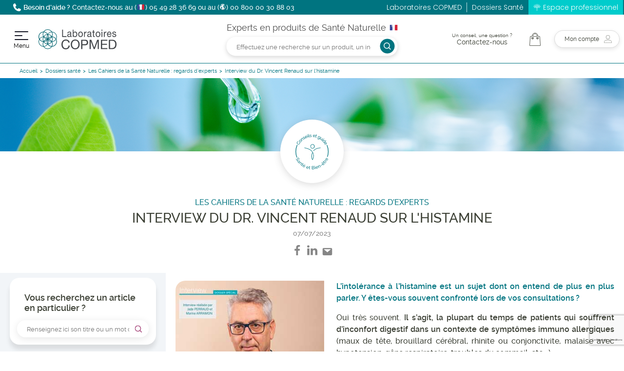

--- FILE ---
content_type: text/html; charset=UTF-8
request_url: https://www.copmed.fr/fr/content/222-interview-vincent-renaud
body_size: 127308
content:
<!doctype html>
<html lang="fr-FR" class="no-js" itemscope itemtype="http://schema.org/WebPage">
<head>
<meta charset="utf-8">
<meta http-equiv="x-ua-compatible" content="ie=edge">
<title>Interview du Dr. Vincent Renaud sur l&#039;histamine </title><script data-keepinline="true">
    var ajaxGetProductUrl = '//www.copmed.fr/fr/module/cdc_googletagmanager/async';
    var ajaxShippingEvent = 1;
    var ajaxPaymentEvent = 1;

/* datalayer */
dataLayer = window.dataLayer || [];
    let cdcDatalayer = {"pageCategory":"content","event":null,"ecommerce":{"currency":"EUR"}};
    dataLayer.push(cdcDatalayer);

/* call to GTM Tag */
(function(w,d,s,l,i){w[l]=w[l]||[];w[l].push({'gtm.start':
new Date().getTime(),event:'gtm.js'});var f=d.getElementsByTagName(s)[0],
j=d.createElement(s),dl=l!='dataLayer'?'&l='+l:'';j.async=true;j.src=
'https://www.googletagmanager.com/gtm.js?id='+i+dl;f.parentNode.insertBefore(j,f);
})(window,document,'script','dataLayer','GTM-NRRR4FZ');

/* async call to avoid cache system for dynamic data */
dataLayer.push({
  'event': 'datalayer_ready'
});
</script>
    <meta name="description" content="">
    <meta name="keywords" content="">
        
                                            <link rel="alternate" href="https://www.copmed.fr/fr/content/222-interview-vincent-renaud" hreflang="fr-FR">
                                                                    
            <link rel="canonical" href="https://www.copmed.fr/fr/content/222-interview-vincent-renaud">
          <meta name="viewport" content="width=device-width, initial-scale=1">
  <link rel="icon" type="image/vnd.microsoft.icon" href="https://www.copmed.fr/img/favicon.ico?1680270473">
  <link rel="shortcut icon" type="image/x-icon" href="https://www.copmed.fr/img/favicon.ico?1680270473">



	

  <script type="text/javascript">
        var hirEnableMailalert = false;
        var prestashop = {"cart":{"products":[],"totals":{"total":{"type":"total","label":"Total","amount":0,"value":"0,00\u00a0\u20ac"},"total_including_tax":{"type":"total","label":"Total TTC","amount":0,"value":"0,00\u00a0\u20ac"},"total_excluding_tax":{"type":"total","label":"Total HT :","amount":0,"value":"0,00\u00a0\u20ac"}},"subtotals":{"products":{"type":"products","label":"Sous-total","amount":0,"value":"0,00\u00a0\u20ac"},"discounts":null,"shipping":{"type":"shipping","label":"Livraison","amount":0,"value":""},"tax":null},"products_count":0,"summary_string":"0 article(s)","vouchers":{"allowed":1,"added":[]},"discounts":[],"minimalPurchase":0,"minimalPurchaseRequired":""},"currency":{"id":1,"name":"Euro","iso_code":"EUR","iso_code_num":"978","sign":"\u20ac"},"customer":{"lastname":null,"firstname":null,"email":null,"birthday":null,"newsletter":null,"newsletter_date_add":null,"optin":null,"website":null,"company":null,"siret":null,"ape":null,"is_logged":false,"gender":{"type":null,"name":null},"addresses":[]},"language":{"name":"Fran\u00e7ais (French)","iso_code":"fr","locale":"fr-FR","language_code":"Fr","is_rtl":"0","date_format_lite":"d\/m\/Y","date_format_full":"d\/m\/Y H:i:s","id":1},"page":{"title":"","canonical":"https:\/\/www.copmed.fr\/fr\/content\/222-interview-vincent-renaud","meta":{"title":"Laboratoires COPMED","description":"","keywords":"","robots":"index"},"page_name":"module-prestablog-content","body_classes":{"lang-fr":true,"lang-rtl":false,"country-FR":true,"currency-EUR":true,"layout-full-width":true,"page-":true,"tax-display-enabled":true},"admin_notifications":[]},"shop":{"name":"Laboratoires COPMED","logo":"https:\/\/www.copmed.fr\/img\/logo-1680270473.jpg","stores_icon":"https:\/\/www.copmed.fr\/img\/logo_stores.png","favicon":"https:\/\/www.copmed.fr\/img\/favicon.ico"},"urls":{"base_url":"https:\/\/www.copmed.fr\/","current_url":"https:\/\/www.copmed.fr\/fr\/content\/222-interview-vincent-renaud","shop_domain_url":"https:\/\/www.copmed.fr","img_ps_url":"https:\/\/www.copmed.fr\/img\/","img_cat_url":"https:\/\/www.copmed.fr\/img\/c\/","img_lang_url":"https:\/\/www.copmed.fr\/img\/l\/","img_prod_url":"https:\/\/www.copmed.fr\/img\/p\/","img_manu_url":"https:\/\/www.copmed.fr\/img\/m\/","img_sup_url":"https:\/\/www.copmed.fr\/img\/su\/","img_ship_url":"https:\/\/www.copmed.fr\/img\/s\/","img_store_url":"https:\/\/www.copmed.fr\/img\/st\/","img_col_url":"https:\/\/www.copmed.fr\/img\/co\/","img_url":"https:\/\/www.copmed.fr\/themes\/copmed\/assets\/img\/","css_url":"https:\/\/www.copmed.fr\/themes\/copmed\/assets\/css\/","js_url":"https:\/\/www.copmed.fr\/themes\/copmed\/assets\/js\/","pic_url":"https:\/\/www.copmed.fr\/upload\/","pages":{"address":"https:\/\/www.copmed.fr\/fr\/adresse","addresses":"https:\/\/www.copmed.fr\/fr\/adresses","authentication":"https:\/\/www.copmed.fr\/fr\/authentification","cart":"https:\/\/www.copmed.fr\/fr\/panier","category":"https:\/\/www.copmed.fr\/fr\/index.php?controller=category","cms":"https:\/\/www.copmed.fr\/fr\/index.php?controller=cms","contact":"https:\/\/www.copmed.fr\/fr\/contactez-nous","discount":"https:\/\/www.copmed.fr\/fr\/reduction","guest_tracking":"https:\/\/www.copmed.fr\/fr\/suivi-commande-invite","history":"https:\/\/www.copmed.fr\/fr\/historique-des-commandes","identity":"https:\/\/www.copmed.fr\/fr\/identite","index":"https:\/\/www.copmed.fr\/fr\/","my_account":"https:\/\/www.copmed.fr\/fr\/mon-compte","order_confirmation":"https:\/\/www.copmed.fr\/fr\/confirmation-commande","order_detail":"https:\/\/www.copmed.fr\/fr\/details-commande","order_follow":"https:\/\/www.copmed.fr\/fr\/suivi-commande","order":"https:\/\/www.copmed.fr\/fr\/commande","order_return":"https:\/\/www.copmed.fr\/fr\/index.php?controller=order-return","order_slip":"https:\/\/www.copmed.fr\/fr\/avoirs","pagenotfound":"https:\/\/www.copmed.fr\/fr\/page-introuvable","password":"https:\/\/www.copmed.fr\/fr\/mot-de-passe-oublie","pdf_invoice":"https:\/\/www.copmed.fr\/fr\/index.php?controller=pdf-invoice","pdf_order_return":"https:\/\/www.copmed.fr\/fr\/index.php?controller=pdf-order-return","pdf_order_slip":"https:\/\/www.copmed.fr\/fr\/bordereau","prices_drop":"https:\/\/www.copmed.fr\/fr\/promotions","product":"https:\/\/www.copmed.fr\/fr\/index.php?controller=product","search":"https:\/\/www.copmed.fr\/fr\/recherche","sitemap":"https:\/\/www.copmed.fr\/fr\/plan-du-site","stores":"https:\/\/www.copmed.fr\/fr\/magasins","supplier":"https:\/\/www.copmed.fr\/fr\/fournisseur","register":"https:\/\/www.copmed.fr\/fr\/authentification?create_account=1","order_login":"https:\/\/www.copmed.fr\/fr\/commande?login=1"},"alternative_langs":{"Fr":"https:\/\/www.copmed.fr\/fr\/content\/222-interview-vincent-renaud?id=222&module=prestablog","Nl":"https:\/\/www.copmed.fr\/nl\/content\/222-?id=222&module=prestablog"},"theme_assets":"\/themes\/copmed\/assets\/","actions":{"logout":"https:\/\/www.copmed.fr\/fr\/?mylogout="},"no_picture_image":{"bySize":{"small_default":{"url":"https:\/\/www.copmed.fr\/img\/p\/fr-default-small_default.jpg","width":98,"height":98},"cart_default":{"url":"https:\/\/www.copmed.fr\/img\/p\/fr-default-cart_default.jpg","width":125,"height":125},"home_default":{"url":"https:\/\/www.copmed.fr\/img\/p\/fr-default-home_default.jpg","width":250,"height":250},"medium_default":{"url":"https:\/\/www.copmed.fr\/img\/p\/fr-default-medium_default.jpg","width":452,"height":452},"large_default":{"url":"https:\/\/www.copmed.fr\/img\/p\/fr-default-large_default.jpg","width":800,"height":800}},"small":{"url":"https:\/\/www.copmed.fr\/img\/p\/fr-default-small_default.jpg","width":98,"height":98},"medium":{"url":"https:\/\/www.copmed.fr\/img\/p\/fr-default-home_default.jpg","width":250,"height":250},"large":{"url":"https:\/\/www.copmed.fr\/img\/p\/fr-default-large_default.jpg","width":800,"height":800},"legend":""}},"configuration":{"display_taxes_label":true,"display_prices_tax_incl":true,"is_catalog":false,"show_prices":true,"opt_in":{"partner":false},"quantity_discount":{"type":"discount","label":"Remise sur prix unitaire"},"voucher_enabled":1,"return_enabled":0},"field_required":[],"breadcrumb":{"links":[{"title":"Accueil","url":"https:\/\/www.copmed.fr\/fr\/"},{"title":"Dossiers sant\u00e9","url":"https:\/\/www.copmed.fr\/fr\/content"},{"title":"Les Cahiers de la Sant\u00e9 Naturelle : regards d\u2019experts ","url":"https:\/\/www.copmed.fr\/fr\/content\/interviews-d-experts-de-la-medecine-douce-c10"},{"title":"Interview du Dr. Vincent Renaud sur l'histamine ","url":"https:\/\/www.copmed.fr\/fr\/content\/interview-vincent-renaud-n222"}],"count":4},"link":{"protocol_link":"https:\/\/","protocol_content":"https:\/\/"},"time":1769583578,"static_token":"568c328c051bc1ba008a91c481ec47f9","token":"0629a458d60f03d9278be073bf1a3d84","debug":false};
        var prestashopFacebookAjaxController = "https:\/\/www.copmed.fr\/fr\/module\/ps_facebook\/Ajax";
        var psemailsubscription_subscription = "https:\/\/www.copmed.fr\/fr\/module\/ps_emailsubscription\/subscription";
        var psr_icon_color = "#007480";
        var recaptcha_position_contact_us = "bottomleft";
        var recaptcha_position_login = "";
        var recaptcha_position_mailalert = "";
        var recaptcha_position_newsletter = "bottomright";
        var recaptcha_position_password = "";
        var recaptcha_position_productcomment = "";
        var recaptcha_position_registration = "bottomleft";
      </script>
		<link rel="stylesheet" href="https://www.copmed.fr/themes/copmed/assets/cache/theme-cde7b5495.css" media="all">
	
	


	<script>
			var ceFrontendConfig = {"environmentMode":{"edit":false,"wpPreview":false},"is_rtl":false,"breakpoints":{"xs":0,"sm":480,"md":768,"lg":1025,"xl":1440,"xxl":1600},"version":"2.10.1","urls":{"assets":"\/modules\/creativeelements\/views\/"},"productQuickView":0,"settings":{"page":[],"general":{"elementor_global_image_lightbox":"1","elementor_lightbox_enable_counter":"yes","elementor_lightbox_enable_fullscreen":"yes","elementor_lightbox_enable_zoom":"yes","elementor_lightbox_title_src":"title","elementor_lightbox_description_src":"caption"},"editorPreferences":[]},"post":{"id":"222130101","title":"Interview%20du%20Dr.%20Vincent%20Renaud%20sur%20l%27histamine%20","excerpt":""}};
		</script>
        <link rel="preload" href="/modules/creativeelements/views/lib/ceicons/fonts/ceicons.woff2?8goggd" as="font" type="font/woff2" crossorigin>
        
<!-- Module Presta Blog -->
<meta property="og:url"          content="https://www.copmed.fr/fr/content/222-interview-vincent-renaud" />
<meta property="og:image"        content="https://www.copmed.fr/modules/prestablog/views/img/grid-for-1-7/up-img/222.jpg" />
<meta property="og:title"        content="Interview du Dr. Vincent Renaud sur l&#039;histamine " />
<meta property="og:type"         content="article" />
<meta property="og:description"  content="" />
<!-- Module Presta Blog -->


    <script type="text/javascript">
        //<![CDATA[
        var baseDir = 'https://www.copmed.fr/';
        //]]>
    </script>

<script type="text/javascript">
    
        var psv = 1.7;
        var hiRecaptchaSiteKey = '6LfZHickAAAAAImi0hvnPVQfUu_4Xg7l146hREAz';
        var hirecaptchaContact = '1';
        var hirEnableContactPageCaptcha = '';
        var hirEnableAuthPageCaptcha = '';
        var hirEnableNewsletter = '1';
        var hirEnableLogin = '';
        var hirEnablePassword = '';
        var hirEnableMailalert = '';
        var hirEnableProductcomment = '';
        var hirecaptchaSize = 'invisible';
        var hirecaptchaTheme = 'light';
        var hirVersion = 3;
        var hi_recaptcha_Controller = 'https://www.copmed.fr/fr/module/hirecaptcha/validate';
        var hi_recaptcha_verification_controller = 'https://www.copmed.fr/fr/module/hirecaptcha/verification';
        var hi_recaptcha_secure_key = 'aea7ebfa7f3395af90bf022e650dd6b2';
    
</script>

    <script src="https://www.google.com/recaptcha/api.js?onload=hirecaptchaOnloadCallback3&render=explicit&hl=fr"></script>
<script type="text/javascript">
    
        var contactWidget;
        var authWidget;
        var newsletterWidget;
        var loginWidget;
        var passwordWidget;
        var mailalertWidget;
        var productcommentWidget;
        var hiRecaptchaOnSubmitContact = function(token) {
            if(hirecaptchaSize == 'invisible') {
                if(psv >= 1.7) {
                    jQuery('.contact-form form').submit();
                } else {
                    jQuery('.contact-form-box').submit();
                }
            }
        };
        var hiRecaptchaOnSubmitAuth = function(token) {
            if(hirecaptchaSize == 'invisible') {
                if(psv >= 1.7){
                    document.getElementById('customer-form').submit();
                } else {
                    var regForm = document.getElementById('account-creation_form');
                    if (regForm) {
                        regForm.submit();
                    }

                    // OPC invisible reCAPTCHA
                    if (jQuery('#new_account_form #submitAccount').length || jQuery('#new_account_form #submitGuestAccount').length) {
                        jQuery('.hi-g-recaptcha-response').val(grecaptcha.getResponse(authWidget));

                        // this will trigger the Ajax request from theme
                        jQuery('#new_account_form #submitAccount, #new_account_form #submitGuestAccount').click();
                    }
                }
            } else {
                // PS 1.6 OPC checkbox mode
                if (psv <= 1.6) {
                    jQuery('.hi-g-recaptcha-response').val(grecaptcha.getResponse(authWidget));
                }
            }
        };
        var hiRecaptchaOnSubmitNewsletter = function(token) {
            if(hirecaptchaSize == 'invisible') {
                if(psv >= 1.7) {
                    jQuery('.block_newsletter form').submit();
                } else {
                    jQuery('#newsletter_block_left form').submit();
                }
            }
        };
        var hiRecaptchaOnSubmitLogin = function(token) {
            if(hirecaptchaSize == 'invisible') {
                if(psv >= 1.7) {
                    jQuery('#login-form').submit();
                } else {
                    jQuery('#login_form').submit();
                }
            }
        };
        var hiRecaptchaOnSubmitPassword = function(token) {
            if(hirecaptchaSize == 'invisible') {
                if(psv >= 1.7) {
                    jQuery('.forgotten-password input[type="submit"]').click();
                } else {
                    jQuery('#form_forgotpassword').submit();
                }
            }
        };
        var hirecaptchaOnloadCallback = function() {
            if(hirEnableContactPageCaptcha) {
                var contactCaptchaCounter = 0;
                var contactCaptchaInterval = setInterval(function() {
                    contactCaptchaCounter++;
                    if (jQuery('#hi_recaptcha_contact').length > 0) {
                        clearInterval(contactCaptchaInterval);

                        contactWidget = grecaptcha.render('hi_recaptcha_contact', {
                            sitekey: hiRecaptchaSiteKey,
                            theme: hirecaptchaTheme,
                            size: hirecaptchaSize,
                            callback: hiRecaptchaOnSubmitContact,
                            badge: recaptcha_position_contact_us
                        });
                    } else if (contactCaptchaCounter >= 20) {
                        // stop the loop after 20 attempts
                        clearInterval(contactCaptchaInterval);
                    }
                }, 200);
            }
            if (hirEnableAuthPageCaptcha) {
                var authCaptchaCounter = 0;
                var authCaptchaInterval = setInterval(function() {
                    authCaptchaCounter++;
                    if (jQuery('#hi_recaptcha_auth').length > 0) {
                        clearInterval(authCaptchaInterval);

                        authWidget = grecaptcha.render('hi_recaptcha_auth', {
                            sitekey: hiRecaptchaSiteKey,
                            theme: hirecaptchaTheme,
                            size: hirecaptchaSize,
                            callback: hiRecaptchaOnSubmitAuth,
                            badge: recaptcha_position_registration
                        });
                    } else if (authCaptchaInterval >= 20) {
                        // stop the loop after 20 attempts
                        clearInterval(authCaptchaInterval);
                    }
                }, 200);
            }
            if (hirEnableNewsletter) {
                var newsletterCaptchaCounter = 0;
                var newsletterCaptchaInterval = setInterval(function() {
                    newsletterCaptchaCounter++;

                    if (jQuery('#hi_recaptcha_newsletter').length > 0) {
                        clearInterval(newsletterCaptchaInterval);

                        newsletterWidget = grecaptcha.render('hi_recaptcha_newsletter', {
                            sitekey: hiRecaptchaSiteKey,
                            theme: hirecaptchaTheme,
                            size: hirecaptchaSize,
                            callback: hiRecaptchaOnSubmitNewsletter,
                            badge: recaptcha_position_newsletter
                        });
                    } else if (newsletterCaptchaCounter >= 20) {
                        clearInterval(newsletterCaptchaInterval);
                    }
                }, 200);
            }
            if (hirEnableLogin) {
                var loginCaptchaCounter = 0;
                var loginCaptchaInterval = setInterval(function() {
                    loginCaptchaCounter++;

                    if (jQuery('#authentication #hi_recaptcha_login').length > 0) {
                        clearInterval(loginCaptchaInterval);

                        loginWidget = grecaptcha.render('hi_recaptcha_login', {
                            sitekey: hiRecaptchaSiteKey,
                            theme: hirecaptchaTheme,
                            size: hirecaptchaSize,
                            callback: hiRecaptchaOnSubmitLogin,
                            badge: recaptcha_position_login
                        });
                    } else if (loginCaptchaCounter >= 20) {
                        clearInterval(loginCaptchaInterval);
                    }
                }, 200);
            }
            if (hirEnablePassword) {
                var passwordCaptchaCounter = 0;
                var passwordCaptchaInterval = setInterval(function() {
                    passwordCaptchaCounter++;

                    if (jQuery('#password #hi_recaptcha_password').length > 0) {
                        clearInterval(passwordCaptchaInterval);

                        passwordWidget = grecaptcha.render('hi_recaptcha_password', {
                            sitekey: hiRecaptchaSiteKey,
                            theme: hirecaptchaTheme,
                            size: hirecaptchaSize,
                            callback: hiRecaptchaOnSubmitPassword,
                            badge: recaptcha_position_password
                        });
                    } else if (passwordCaptchaCounter >= 20) {
                        clearInterval(passwordCaptchaInterval);
                    }
                }, 200);
                
            }
            if (hirEnableMailalert) {
                var mailalertCaptchaCounter = 0;
                var mailalertCaptchaInterval = setInterval(function() {
                    mailalertCaptchaCounter++;

                    if (jQuery('.js-mailalert').length > 0 || jQuery('#mailalert_link').length > 0) {
                        clearInterval(mailalertCaptchaInterval);

                        if (hirVersion == 2 && hirecaptchaSize == 'invisible') {
                            mailalertWidget = grecaptcha.render('hi_recaptcha_mailalert', {
                                sitekey: hiRecaptchaSiteKey,
                                theme: hirecaptchaTheme,
                                size: hirecaptchaSize,
                                callback: validateMailAlertForm,
                                badge: recaptcha_position_mailalert
                            });
                        } else {
                            mailalertWidget = grecaptcha.render('hi_recaptcha_mailalert', {
                                sitekey: hiRecaptchaSiteKey,
                                theme: hirecaptchaTheme,
                                size: hirecaptchaSize,
                                badge: recaptcha_position_mailalert
                            });
                        }
                    } else if (mailalertCaptchaCounter >= 20) {
                        clearInterval(mailalertCaptchaInterval);
                    }
                }, 200);
            }
            if (hirEnableProductcomment) {
                var commentCaptchaCounter = 0;
                var commentCaptchaInterval = setInterval(function() {
                    commentCaptchaCounter++;

                    if (jQuery('#post-product-comment-form').length > 0 || jQuery('#id_new_comment_form').length > 0) {
                        clearInterval(commentCaptchaInterval);

                        if (hirVersion == 2 && hirecaptchaSize == 'invisible') {
                            productcommentWidget = grecaptcha.render('hi_recaptcha_productcomment', {
                                sitekey: hiRecaptchaSiteKey,
                                theme: hirecaptchaTheme,
                                size: hirecaptchaSize,
                                callback: validateProductcommentForm,
                                badge: recaptcha_position_productcomment
                            });
                        } else {
                            productcommentWidget = grecaptcha.render('hi_recaptcha_productcomment', {
                                sitekey: hiRecaptchaSiteKey,
                                theme: hirecaptchaTheme,
                                size: hirecaptchaSize,
                                badge: recaptcha_position_productcomment
                            });
                        }
                    } else if (commentCaptchaCounter >= 20) {
                        clearInterval(commentCaptchaInterval);
                    }
                }, 200);
            }
        };

        var hirecaptchaOnloadCallback3 = function() {
            if(hirEnableContactPageCaptcha) {
                var contactCaptchaCounter = 0;
                var contactCaptchaInterval = setInterval(function() {
                    contactCaptchaCounter++;

                    if (jQuery('#hi_recaptcha_contact').length > 0) {
                        clearInterval(contactCaptchaInterval);

                        contactWidget = grecaptcha.render('hi_recaptcha_contact', {
                            sitekey: hiRecaptchaSiteKey,
                            theme: hirecaptchaTheme,
                            size: 'invisible',
                            callback: hiRecaptchaOnSubmitContact,
                            badge: recaptcha_position_contact_us
                        });
                    } else if (contactCaptchaCounter >= 20) {
                        clearInterval(contactCaptchaInterval);
                    }
                }, 200);
            }
            if (hirEnableAuthPageCaptcha) {
                var authCaptchaCounter = 0;
                var authCaptchaInterval = setInterval(function() {
                    authCaptchaCounter++;

                    if (jQuery('#hi_recaptcha_auth').length > 0) {
                        clearInterval(authCaptchaInterval);

                        authWidget = grecaptcha.render('hi_recaptcha_auth', {
                            sitekey: hiRecaptchaSiteKey,
                            theme: hirecaptchaTheme,
                            size: 'invisible',
                            badge: recaptcha_position_registration
                        });
                    } else if (authCaptchaCounter >= 20) {
                        clearInterval(authCaptchaInterval);
                    }
                }, 200);
            }
            if (hirEnableNewsletter) {
                var newsletterCaptchaCounter = 0;
                var newsletterCaptchaInterval = setInterval(function() {
                    newsletterCaptchaCounter++;

                    if (jQuery('#hi_recaptcha_newsletter').length > 0) {
                        clearInterval(newsletterCaptchaInterval);

                        newsletterWidget = grecaptcha.render('hi_recaptcha_newsletter', {
                            sitekey: hiRecaptchaSiteKey,
                            theme: hirecaptchaTheme,
                            size: 'invisible',
                            badge: recaptcha_position_newsletter
                        });
                    } else if (newsletterCaptchaCounter >= 20) {
                        clearInterval(newsletterCaptchaInterval);
                    }
                }, 200);
            }
            if (hirEnableLogin) {
                var loginCaptchaCounter = 0;
                var loginCaptchaInterval = setInterval(function() {
                    loginCaptchaCounter++;

                    if (jQuery('#authentication #hi_recaptcha_login').length > 0) {
                        clearInterval(loginCaptchaInterval);

                        loginWidget = grecaptcha.render('hi_recaptcha_login', {
                            sitekey: hiRecaptchaSiteKey,
                            theme: hirecaptchaTheme,
                            size: 'invisible',
                            badge: recaptcha_position_login
                        });
                    } else if (loginCaptchaCounter >= 20) {
                        clearInterval(loginCaptchaInterval);
                    }
                }, 200);
            }
            if (hirEnablePassword) {
                var passwordCaptchaCounter = 0;
                var passwordCaptchaInterval = setInterval(function() {
                    passwordCaptchaCounter++;

                    if (jQuery('#password #hi_recaptcha_password').length > 0) {
                        clearInterval(passwordCaptchaInterval);

                        passwordWidget = grecaptcha.render('hi_recaptcha_password', {
                            sitekey: hiRecaptchaSiteKey,
                            theme: hirecaptchaTheme,
                            size: 'invisible',
                            badge: recaptcha_position_password
                        });
                    } else if (passwordCaptchaCounter >= 20) {
                        clearInterval(passwordCaptchaInterval);
                    }
                }, 200);
            }
            if (hirEnableMailalert) {
                var mailalertCaptchaCounter = 0;
                var mailalertCaptchaInterval = setInterval(function() {
                    mailalertCaptchaCounter++;

                    if (jQuery('.js-mailalert').length > 0 || jQuery('#mailalert_link').length > 0) {
                        clearInterval(mailalertCaptchaInterval);

                        mailalertWidget = grecaptcha.render('hi_recaptcha_mailalert', {
                            sitekey: hiRecaptchaSiteKey,
                            theme: hirecaptchaTheme,
                            size: 'invisible',
                            badge: recaptcha_position_mailalert
                        });
                    } else if (mailalertCaptchaCounter >= 20) {
                        clearInterval(mailalertCaptchaInterval);
                    }
                }, 200);
            }
            if (hirEnableProductcomment) {
                var commentCaptchaCounter = 0;
                var commentCaptchaInterval = setInterval(function() {
                    commentCaptchaCounter++;

                    if (jQuery('#post-product-comment-form').length > 0 || jQuery('#id_new_comment_form').length > 0) {
                        clearInterval(commentCaptchaInterval);

                        productcommentWidget = grecaptcha.render('hi_recaptcha_productcomment', {
                            sitekey: hiRecaptchaSiteKey,
                            theme: hirecaptchaTheme,
                            size: 'invisible',
                            badge: recaptcha_position_productcomment
                        });
                    } else if (commentCaptchaCounter >= 200) {
                        clearInterval(commentCaptchaInterval);
                    }
                }, 200);
            }
        };
    
</script>
<script type="text/javascript">
    (function() {
        window.sib = {
            equeue: [],
            client_key: "m7q3w74rbtdgw3w681idocso"
        };

    
        window.sendinblue = { } ;
        for (var j = ['track', 'identify', 'trackLink', 'page'], i = 0; i < j.length; i++) {
            (function(k) {
                window.sendinblue[k] = function() {
                    var arg = Array.prototype.slice.call(arguments);
                    (window.sib[k] || function() {
                        var t = { } ;
                        t[k] = arg;
                        window.sib.equeue.push(t);
                    })(arg[0], arg[1], arg[2]);
                };
            })(j[i]);
        }
        var n = document.createElement("script"),
            i = document.getElementsByTagName("script")[0];
        n.type = "text/javascript", n.id = "sendinblue-js", n.async = !0, n.src = "https://sibautomation.com/sa.js?plugin=prestashop&key=" + window.sib.client_key, i.parentNode.insertBefore(n, i), window.sendinblue.page();
    })();
</script>

</head>
<body id="module-prestablog-content" class="lang-fr country-fr currency-eur layout-full-width page- tax-display-enabled single-blog ce-kit-2 elementor-page elementor-page-222130101">
<!-- Google Tag Manager (noscript) -->
<noscript><iframe src="https://www.googletagmanager.com/ns.html?id=GTM-NRRR4FZ"
height="0" width="0" style="display:none;visibility:hidden"></iframe></noscript>
<!-- End Google Tag Manager (noscript) -->

<div class="pageWrapper">
    
        
    

    <header id="header" class="pageWrapper__header" role="banner">
        
            	
<div class="pageWrapper__header">
    
    <div class="pageWrapper__header__top">
        <div class="pageWrapper__header__top__container">
            <div class="pageWrapper__header__top__contact">
                <svg class="svg__icon icon-phone" aria-hidden="true"><use xmlns:xlink="http://www.w3.org/1999/xlink" xlink:href="#icon-phone"></use></svg>
                <p><strong>Besoin d’aide ?</strong> Contactez-nous au (<svg class="svg__icon icon-phone" aria-hidden="true"><use xmlns:xlink="http://www.w3.org/1999/xlink" xlink:href="#icon-france"></use></svg>) <span class='phone'>05 49 28 36 69</span> ou au (<svg class="svg__icon icon-phone" aria-hidden="true"><use xmlns:xlink="http://www.w3.org/1999/xlink" xlink:href="#icon-icon-MAP"></use></svg>) <span class='phone'>00 800 00 30 88 03</span></p>
            </div>
            
                        
        <ul class="link-list">
                            <li>
                    <a
                            id="link-custom-page-laboratoires-copmed-7"
                            class="custom-page-link"
                            href="https://www.copmed.fr/fr/"
                            title=""
                                                >
                        Laboratoires COPMED
                    </a>
                </li>
                            <li>
                    <a
                            id="link-custom-page-dossiers-sante-7"
                            class="custom-page-link"
                            href="https://www.copmed.fr/fr/content"
                            title=""
                                                >
                        Dossiers Santé
                    </a>
                </li>
                            <li>
                    <a
                            id="link-custom-page-espace-professionnel-7"
                            class="custom-page-link"
                            href="https://pro.copmed.fr/"
                            title=""
                             target="_blank"                     >
                        Espace professionnel
                    </a>
                </li>
                    </ul>
    

        </div>
    </div>
    <div class="pageWrapper__header__row">
        <div class="pageWrapper__header__row__container">
                <div class="pageWrapper__header__row__nav">
                    <div class="pageWrapper__header__row__nav__button menu-button">
                        <button type="button" id="menu-button-desktop" class="js-button-menu" aria-expanded="false" aria-controls="topmenu">
                            <span class="pageWrapper__header__wrap">
                                <span class="pageWrapper__header__wrap__line pageWrapper__header__wrap__line-top"></span>
                                <span class="pageWrapper__header__wrap__line pageWrapper__header__wrap__line-middle"></span>
                                <span class="pageWrapper__header__wrap__line pageWrapper__header__wrap__line-bottom"></span>
                            </span>
                            <span class="menu-button-text">Menu</span>
                        </button>
                    </div>
                    <div class="logo">
                        <a href="https://www.copmed.fr/fr/"
                           title="Laboratoires COPMED">
                            <svg xmlns="http://www.w3.org/2000/svg" aria-hidden="true" viewBox="0 0 207.197 52.803">
    <g transform="translate(-186.871 -42.197)">
        <g transform="translate(-858.584 -1288.782)">
            <g transform="translate(1106.393 1357.95)">
                <g>
                    <path d="M1231.876,1413.292c-.691-3.488-3.488-5.249-6.907-5.249-5.871,0-8.358,4.835-8.358,9.981,0,5.629,2.486,10.326,8.392,10.326,4.317,0,6.8-3.039,7.114-7.114h3.281c-.622,6.147-4.455,9.877-10.671,9.877-7.667,0-11.4-5.663-11.4-12.847,0-7.149,4.075-12.985,11.673-12.985,5.145,0,9.393,2.763,10.153,8.012Z" transform="translate(-1213.331 -1405.28)" fill="#424549"/>
                    <path d="M1293.357,1405.28c7.839,0,11.811,6.216,11.811,12.916s-3.971,12.916-11.811,12.916-11.811-6.216-11.811-12.916S1285.517,1405.28,1293.357,1405.28Zm0,23.069c6.009,0,8.53-5.18,8.53-10.153s-2.521-10.153-8.53-10.153-8.53,5.18-8.53,10.153S1287.348,1428.349,1293.357,1428.349Z" transform="translate(-1256.784 -1405.28)" fill="#424549"/>
                    <path d="M1357.659,1406.9h10.809c4.9,0,7.563,2.728,7.563,7.287s-2.659,7.321-7.563,7.287h-7.528v10.084h-3.281Zm3.281,11.811h6.423c3.7.035,5.388-1.588,5.388-4.524s-1.692-4.525-5.388-4.525h-6.423Z" transform="translate(-1305.268 -1406.31)" fill="#424549"/>
                    <path d="M1419.5,1406.9h4.49l7.77,20.721,7.805-20.721h4.489v24.658h-3.108v-20.514h-.069l-7.7,20.514h-2.8l-7.7-20.514h-.069v20.514H1419.5Z" transform="translate(-1344.662 -1406.31)" fill="#424549"/>
                    <path d="M1502.178,1406.9H1519.2v2.763h-13.745v7.84h12.813v2.763h-12.813v8.531h13.849v2.762h-17.13Z" transform="translate(-1397.328 -1406.31)" fill="#424549"/>
                    <path d="M1560.309,1406.9h8.461c7.6,0,11.845,3.8,11.845,11.742,0,8.254-3.626,12.916-11.845,12.916h-8.461Zm3.281,21.9h5.457c2.245,0,8.288-.622,8.288-9.7,0-5.871-2.176-9.428-8.219-9.428h-5.525Z" transform="translate(-1434.357 -1406.31)" fill="#424549"/>
                </g>
            </g>
            <g transform="translate(1108.344 1332.09)">
                <g transform="translate(0 0)">
                    <path d="M1218.707,1334.039h2.313v16.913h9.2v2.134h-11.518Z" transform="translate(-1218.707 -1334.039)" fill="#424549"/>
                    <path d="M1267.438,1361.694a2.6,2.6,0,0,1-1.485.374c-1.071,0-1.753-.64-1.753-2.134a5.381,5.381,0,0,1-4.432,2.134c-2.289,0-4.164-1.12-4.164-3.868,0-3.121,2.118-3.788,4.262-4.242,2.289-.48,4.237-.32,4.237-2.027,0-1.974-1.485-2.295-2.8-2.295-1.753,0-3.044.587-3.141,2.615h-2.07c.122-3.415,2.533-4.615,5.333-4.615,2.265,0,4.724.56,4.724,3.788v7.1c0,1.067,0,1.547.657,1.547a1.634,1.634,0,0,0,.633-.133Zm-3.36-7.069c-.8.64-2.362.667-3.75.933-1.364.266-2.532.8-2.532,2.481,0,1.494,1.169,2.027,2.435,2.027,2.727,0,3.848-1.867,3.848-3.121Z" transform="translate(-1242.21 -1342.7)" fill="#424549"/>
                    <path d="M1296.121,1334.039h2.07v7.123h.049a4.141,4.141,0,0,1,4.018-2.187c3.872,0,5.8,3.361,5.8,7.256s-1.9,7.176-5.747,7.176a4.676,4.676,0,0,1-4.067-2.161h-.049v1.84h-2.07Zm5.844,6.936c-2.776,0-3.847,2.615-3.847,5.2,0,2.721,1.12,5.229,3.969,5.229,2.825,0,3.775-2.641,3.775-5.336C1305.862,1343.483,1304.644,1340.975,1301.965,1340.975Z" transform="translate(-1268.02 -1334.039)" fill="#424549"/>
                    <path d="M1342.348,1347.635c3.994,0,6.113,3.175,6.113,7.229,0,4.028-2.119,7.2-6.113,7.2s-6.112-3.175-6.112-7.2C1336.236,1350.81,1338.354,1347.635,1342.348,1347.635Zm0,12.431c2.167,0,3.921-1.867,3.921-5.2,0-3.361-1.753-5.229-3.921-5.229s-3.92,1.868-3.92,5.229C1338.428,1358.2,1340.181,1360.066,1342.348,1360.066Z" transform="translate(-1293.573 -1342.7)" fill="#424549"/>
                    <path d="M1378.833,1347.948h1.948v2.908h.049c1-2.214,2.387-3.308,4.627-3.228v2.4c-3.336,0-4.553,2.081-4.553,5.576v6.136h-2.07Z" transform="translate(-1320.708 -1342.693)" fill="#424549"/>
                    <path d="M1413.745,1361.694a2.6,2.6,0,0,1-1.485.374c-1.071,0-1.753-.64-1.753-2.134a5.381,5.381,0,0,1-4.432,2.134c-2.289,0-4.164-1.12-4.164-3.868,0-3.121,2.118-3.788,4.262-4.242,2.289-.48,4.237-.32,4.237-2.027,0-1.974-1.486-2.295-2.8-2.295-1.754,0-3.044.587-3.142,2.615h-2.07c.122-3.415,2.533-4.615,5.333-4.615,2.265,0,4.724.56,4.724,3.788v7.1c0,1.067,0,1.547.658,1.547a1.632,1.632,0,0,0,.633-.133Zm-3.36-7.069c-.8.64-2.362.667-3.75.933-1.364.266-2.532.8-2.532,2.481,0,1.494,1.168,2.027,2.435,2.027,2.727,0,3.847-1.867,3.847-3.121Z" transform="translate(-1335.408 -1342.7)" fill="#424549"/>
                    <path d="M1442.749,1341.261h2.508v2h-2.508v8.563c0,1.04.268,1.227,1.559,1.227h.949v2h-1.583c-2.143,0-3-.48-3-3.015v-8.776h-2.143v-2h2.143v-4.135h2.07Z" transform="translate(-1358.739 -1336.005)" fill="#424549"/>
                    <path d="M1470.005,1347.635c3.994,0,6.112,3.175,6.112,7.229,0,4.028-2.119,7.2-6.112,7.2s-6.112-3.175-6.112-7.2C1463.893,1350.81,1466.011,1347.635,1470.005,1347.635Zm0,12.431c2.168,0,3.921-1.867,3.921-5.2,0-3.361-1.753-5.229-3.921-5.229s-3.92,1.868-3.92,5.229C1466.085,1358.2,1467.838,1360.066,1470.005,1360.066Z" transform="translate(-1374.891 -1342.7)" fill="#424549"/>
                    <path d="M1509.1,1336.813h-2.07v-2.774h2.07Zm-2.07,2.481h2.07v13.792h-2.07Z" transform="translate(-1402.369 -1334.039)" fill="#424549"/>
                    <path d="M1523.8,1347.948h1.948v2.908h.049c1-2.214,2.386-3.308,4.627-3.228v2.4c-3.336,0-4.554,2.081-4.554,5.576v6.136h-2.07Z" transform="translate(-1413.051 -1342.693)" fill="#424549"/>
                    <path d="M1558.294,1357.372c-.56,3.041-2.557,4.7-5.381,4.7-4.018,0-5.918-3.041-6.04-7.256,0-4.135,2.484-7.177,5.918-7.177,4.457,0,5.82,4.562,5.7,7.9h-9.424c-.073,2.4,1.169,4.535,3.921,4.535a3.093,3.093,0,0,0,3.263-2.694Zm-2-3.841a3.8,3.8,0,0,0-3.628-3.9c-2.167,0-3.458,1.788-3.6,3.9Z" transform="translate(-1427.75 -1342.7)" fill="#424549"/>
                    <path d="M1587.046,1357.4c.073,2.027,1.68,2.667,3.385,2.667,1.291,0,3.044-.32,3.044-2.054,0-1.76-2.046-2.054-4.115-2.561-2.046-.507-4.116-1.254-4.116-3.9,0-2.774,2.508-3.922,4.7-3.922,2.776,0,4.992.96,5.162,4.322h-2.07c-.146-1.761-1.558-2.321-2.922-2.321-1.242,0-2.679.374-2.679,1.761,0,1.627,2.192,1.894,4.115,2.4,2.07.507,4.116,1.254,4.116,3.922,0,3.281-2.8,4.348-5.357,4.348-2.825,0-5.211-1.254-5.333-4.668Z" transform="translate(-1452.022 -1342.7)" fill="#424549"/>
                </g>
            </g>
            <g transform="translate(1045.454 1330.979)">
                <g transform="translate(11.002)">
                    <path d="M1089.164,1357.781a13.4,13.4,0,1,1,13.4-13.4A13.416,13.416,0,0,1,1089.164,1357.781Zm0-25.413a12.012,12.012,0,1,0,12.012,12.012A12.026,12.026,0,0,0,1089.164,1332.368Z" transform="translate(-1075.763 -1330.979)" fill="#00636f"/>
                    <path d="M1089.164,1392.787a13.4,13.4,0,1,1,13.4-13.4A13.416,13.416,0,0,1,1089.164,1392.787Zm0-25.414a12.013,12.013,0,1,0,12.012,12.013A12.026,12.026,0,0,0,1089.164,1367.374Z" transform="translate(-1075.763 -1353.278)" fill="#00636f"/>
                    <path d="M1089.164,1427.792a13.4,13.4,0,1,1,13.4-13.4A13.416,13.416,0,0,1,1089.164,1427.792Zm0-25.413a12.012,12.012,0,1,0,12.012,12.012A12.026,12.026,0,0,0,1089.164,1402.379Z" transform="translate(-1075.763 -1375.576)" fill="#00636f"/>
                </g>
                <path d="M1058.831,1375.28a13.442,13.442,0,1,1,3.49-.462A13.47,13.47,0,0,1,1058.831,1375.28Zm.042-25.424a12.077,12.077,0,0,0-3.129.414,11.942,11.942,0,1,0,3.129-.414Z" transform="translate(-1045.454 -1342.119)" fill="#00636f"/>
                <path d="M1119.462,1410.286a13.441,13.441,0,1,1,3.49-.462A13.485,13.485,0,0,1,1119.462,1410.286Zm.042-25.425a12.062,12.062,0,0,0-3.129.415,11.943,11.943,0,1,0,3.129-.415Z" transform="translate(-1084.077 -1364.417)" fill="#00636f"/>
                <path d="M1058.875,1410.286a13.479,13.479,0,0,1-3.49-.462,13.323,13.323,0,1,1,3.49.462Zm-.041-25.425a12.05,12.05,0,1,0,3.128.415A12.075,12.075,0,0,0,1058.833,1384.861Z" transform="translate(-1045.454 -1364.417)" fill="#00636f"/>
                <path d="M1119.506,1375.28a13.467,13.467,0,0,1-3.49-.462,13.324,13.324,0,1,1,3.49.462Zm-.041-25.424a12.048,12.048,0,1,0,3.129.414A12.078,12.078,0,0,0,1119.464,1349.856Z" transform="translate(-1084.077 -1342.119)" fill="#00636f"/>
            </g>
        </g>
    </g>
</svg>
                        </a>
                    </div>
                </div>
                <div class="logo">
                    <a href="https://www.copmed.fr/fr/"
                       title="Laboratoires COPMED">
                        <svg xmlns="http://www.w3.org/2000/svg" aria-hidden="true" viewBox="0 0 207.197 52.803">
    <g transform="translate(-186.871 -42.197)">
        <g transform="translate(-858.584 -1288.782)">
            <g transform="translate(1106.393 1357.95)">
                <g>
                    <path d="M1231.876,1413.292c-.691-3.488-3.488-5.249-6.907-5.249-5.871,0-8.358,4.835-8.358,9.981,0,5.629,2.486,10.326,8.392,10.326,4.317,0,6.8-3.039,7.114-7.114h3.281c-.622,6.147-4.455,9.877-10.671,9.877-7.667,0-11.4-5.663-11.4-12.847,0-7.149,4.075-12.985,11.673-12.985,5.145,0,9.393,2.763,10.153,8.012Z" transform="translate(-1213.331 -1405.28)" fill="#424549"/>
                    <path d="M1293.357,1405.28c7.839,0,11.811,6.216,11.811,12.916s-3.971,12.916-11.811,12.916-11.811-6.216-11.811-12.916S1285.517,1405.28,1293.357,1405.28Zm0,23.069c6.009,0,8.53-5.18,8.53-10.153s-2.521-10.153-8.53-10.153-8.53,5.18-8.53,10.153S1287.348,1428.349,1293.357,1428.349Z" transform="translate(-1256.784 -1405.28)" fill="#424549"/>
                    <path d="M1357.659,1406.9h10.809c4.9,0,7.563,2.728,7.563,7.287s-2.659,7.321-7.563,7.287h-7.528v10.084h-3.281Zm3.281,11.811h6.423c3.7.035,5.388-1.588,5.388-4.524s-1.692-4.525-5.388-4.525h-6.423Z" transform="translate(-1305.268 -1406.31)" fill="#424549"/>
                    <path d="M1419.5,1406.9h4.49l7.77,20.721,7.805-20.721h4.489v24.658h-3.108v-20.514h-.069l-7.7,20.514h-2.8l-7.7-20.514h-.069v20.514H1419.5Z" transform="translate(-1344.662 -1406.31)" fill="#424549"/>
                    <path d="M1502.178,1406.9H1519.2v2.763h-13.745v7.84h12.813v2.763h-12.813v8.531h13.849v2.762h-17.13Z" transform="translate(-1397.328 -1406.31)" fill="#424549"/>
                    <path d="M1560.309,1406.9h8.461c7.6,0,11.845,3.8,11.845,11.742,0,8.254-3.626,12.916-11.845,12.916h-8.461Zm3.281,21.9h5.457c2.245,0,8.288-.622,8.288-9.7,0-5.871-2.176-9.428-8.219-9.428h-5.525Z" transform="translate(-1434.357 -1406.31)" fill="#424549"/>
                </g>
            </g>
            <g transform="translate(1108.344 1332.09)">
                <g transform="translate(0 0)">
                    <path d="M1218.707,1334.039h2.313v16.913h9.2v2.134h-11.518Z" transform="translate(-1218.707 -1334.039)" fill="#424549"/>
                    <path d="M1267.438,1361.694a2.6,2.6,0,0,1-1.485.374c-1.071,0-1.753-.64-1.753-2.134a5.381,5.381,0,0,1-4.432,2.134c-2.289,0-4.164-1.12-4.164-3.868,0-3.121,2.118-3.788,4.262-4.242,2.289-.48,4.237-.32,4.237-2.027,0-1.974-1.485-2.295-2.8-2.295-1.753,0-3.044.587-3.141,2.615h-2.07c.122-3.415,2.533-4.615,5.333-4.615,2.265,0,4.724.56,4.724,3.788v7.1c0,1.067,0,1.547.657,1.547a1.634,1.634,0,0,0,.633-.133Zm-3.36-7.069c-.8.64-2.362.667-3.75.933-1.364.266-2.532.8-2.532,2.481,0,1.494,1.169,2.027,2.435,2.027,2.727,0,3.848-1.867,3.848-3.121Z" transform="translate(-1242.21 -1342.7)" fill="#424549"/>
                    <path d="M1296.121,1334.039h2.07v7.123h.049a4.141,4.141,0,0,1,4.018-2.187c3.872,0,5.8,3.361,5.8,7.256s-1.9,7.176-5.747,7.176a4.676,4.676,0,0,1-4.067-2.161h-.049v1.84h-2.07Zm5.844,6.936c-2.776,0-3.847,2.615-3.847,5.2,0,2.721,1.12,5.229,3.969,5.229,2.825,0,3.775-2.641,3.775-5.336C1305.862,1343.483,1304.644,1340.975,1301.965,1340.975Z" transform="translate(-1268.02 -1334.039)" fill="#424549"/>
                    <path d="M1342.348,1347.635c3.994,0,6.113,3.175,6.113,7.229,0,4.028-2.119,7.2-6.113,7.2s-6.112-3.175-6.112-7.2C1336.236,1350.81,1338.354,1347.635,1342.348,1347.635Zm0,12.431c2.167,0,3.921-1.867,3.921-5.2,0-3.361-1.753-5.229-3.921-5.229s-3.92,1.868-3.92,5.229C1338.428,1358.2,1340.181,1360.066,1342.348,1360.066Z" transform="translate(-1293.573 -1342.7)" fill="#424549"/>
                    <path d="M1378.833,1347.948h1.948v2.908h.049c1-2.214,2.387-3.308,4.627-3.228v2.4c-3.336,0-4.553,2.081-4.553,5.576v6.136h-2.07Z" transform="translate(-1320.708 -1342.693)" fill="#424549"/>
                    <path d="M1413.745,1361.694a2.6,2.6,0,0,1-1.485.374c-1.071,0-1.753-.64-1.753-2.134a5.381,5.381,0,0,1-4.432,2.134c-2.289,0-4.164-1.12-4.164-3.868,0-3.121,2.118-3.788,4.262-4.242,2.289-.48,4.237-.32,4.237-2.027,0-1.974-1.486-2.295-2.8-2.295-1.754,0-3.044.587-3.142,2.615h-2.07c.122-3.415,2.533-4.615,5.333-4.615,2.265,0,4.724.56,4.724,3.788v7.1c0,1.067,0,1.547.658,1.547a1.632,1.632,0,0,0,.633-.133Zm-3.36-7.069c-.8.64-2.362.667-3.75.933-1.364.266-2.532.8-2.532,2.481,0,1.494,1.168,2.027,2.435,2.027,2.727,0,3.847-1.867,3.847-3.121Z" transform="translate(-1335.408 -1342.7)" fill="#424549"/>
                    <path d="M1442.749,1341.261h2.508v2h-2.508v8.563c0,1.04.268,1.227,1.559,1.227h.949v2h-1.583c-2.143,0-3-.48-3-3.015v-8.776h-2.143v-2h2.143v-4.135h2.07Z" transform="translate(-1358.739 -1336.005)" fill="#424549"/>
                    <path d="M1470.005,1347.635c3.994,0,6.112,3.175,6.112,7.229,0,4.028-2.119,7.2-6.112,7.2s-6.112-3.175-6.112-7.2C1463.893,1350.81,1466.011,1347.635,1470.005,1347.635Zm0,12.431c2.168,0,3.921-1.867,3.921-5.2,0-3.361-1.753-5.229-3.921-5.229s-3.92,1.868-3.92,5.229C1466.085,1358.2,1467.838,1360.066,1470.005,1360.066Z" transform="translate(-1374.891 -1342.7)" fill="#424549"/>
                    <path d="M1509.1,1336.813h-2.07v-2.774h2.07Zm-2.07,2.481h2.07v13.792h-2.07Z" transform="translate(-1402.369 -1334.039)" fill="#424549"/>
                    <path d="M1523.8,1347.948h1.948v2.908h.049c1-2.214,2.386-3.308,4.627-3.228v2.4c-3.336,0-4.554,2.081-4.554,5.576v6.136h-2.07Z" transform="translate(-1413.051 -1342.693)" fill="#424549"/>
                    <path d="M1558.294,1357.372c-.56,3.041-2.557,4.7-5.381,4.7-4.018,0-5.918-3.041-6.04-7.256,0-4.135,2.484-7.177,5.918-7.177,4.457,0,5.82,4.562,5.7,7.9h-9.424c-.073,2.4,1.169,4.535,3.921,4.535a3.093,3.093,0,0,0,3.263-2.694Zm-2-3.841a3.8,3.8,0,0,0-3.628-3.9c-2.167,0-3.458,1.788-3.6,3.9Z" transform="translate(-1427.75 -1342.7)" fill="#424549"/>
                    <path d="M1587.046,1357.4c.073,2.027,1.68,2.667,3.385,2.667,1.291,0,3.044-.32,3.044-2.054,0-1.76-2.046-2.054-4.115-2.561-2.046-.507-4.116-1.254-4.116-3.9,0-2.774,2.508-3.922,4.7-3.922,2.776,0,4.992.96,5.162,4.322h-2.07c-.146-1.761-1.558-2.321-2.922-2.321-1.242,0-2.679.374-2.679,1.761,0,1.627,2.192,1.894,4.115,2.4,2.07.507,4.116,1.254,4.116,3.922,0,3.281-2.8,4.348-5.357,4.348-2.825,0-5.211-1.254-5.333-4.668Z" transform="translate(-1452.022 -1342.7)" fill="#424549"/>
                </g>
            </g>
            <g transform="translate(1045.454 1330.979)">
                <g transform="translate(11.002)">
                    <path d="M1089.164,1357.781a13.4,13.4,0,1,1,13.4-13.4A13.416,13.416,0,0,1,1089.164,1357.781Zm0-25.413a12.012,12.012,0,1,0,12.012,12.012A12.026,12.026,0,0,0,1089.164,1332.368Z" transform="translate(-1075.763 -1330.979)" fill="#00636f"/>
                    <path d="M1089.164,1392.787a13.4,13.4,0,1,1,13.4-13.4A13.416,13.416,0,0,1,1089.164,1392.787Zm0-25.414a12.013,12.013,0,1,0,12.012,12.013A12.026,12.026,0,0,0,1089.164,1367.374Z" transform="translate(-1075.763 -1353.278)" fill="#00636f"/>
                    <path d="M1089.164,1427.792a13.4,13.4,0,1,1,13.4-13.4A13.416,13.416,0,0,1,1089.164,1427.792Zm0-25.413a12.012,12.012,0,1,0,12.012,12.012A12.026,12.026,0,0,0,1089.164,1402.379Z" transform="translate(-1075.763 -1375.576)" fill="#00636f"/>
                </g>
                <path d="M1058.831,1375.28a13.442,13.442,0,1,1,3.49-.462A13.47,13.47,0,0,1,1058.831,1375.28Zm.042-25.424a12.077,12.077,0,0,0-3.129.414,11.942,11.942,0,1,0,3.129-.414Z" transform="translate(-1045.454 -1342.119)" fill="#00636f"/>
                <path d="M1119.462,1410.286a13.441,13.441,0,1,1,3.49-.462A13.485,13.485,0,0,1,1119.462,1410.286Zm.042-25.425a12.062,12.062,0,0,0-3.129.415,11.943,11.943,0,1,0,3.129-.415Z" transform="translate(-1084.077 -1364.417)" fill="#00636f"/>
                <path d="M1058.875,1410.286a13.479,13.479,0,0,1-3.49-.462,13.323,13.323,0,1,1,3.49.462Zm-.041-25.425a12.05,12.05,0,1,0,3.128.415A12.075,12.075,0,0,0,1058.833,1384.861Z" transform="translate(-1045.454 -1364.417)" fill="#00636f"/>
                <path d="M1119.506,1375.28a13.467,13.467,0,0,1-3.49-.462,13.324,13.324,0,1,1,3.49.462Zm-.041-25.424a12.048,12.048,0,1,0,3.129.414A12.078,12.078,0,0,0,1119.464,1349.856Z" transform="translate(-1084.077 -1342.119)" fill="#00636f"/>
            </g>
        </g>
    </g>
</svg>
                    </a>
                </div>
                <div class="pageWrapper__header__row__center">
                    <h2>Experts en produits de Santé Naturelle <svg class="svg__icon icon-phone" aria-hidden="true"><use xmlns:xlink="http://www.w3.org/1999/xlink" xlink:href="#icon-france"></use></svg></h2>
                    
  <div class="search-widgets" data-search-controller-url="//www.copmed.fr/fr/recherche">
    <div class="search-widgets__container">
      <form method="get" action="//www.copmed.fr/fr/recherche">
        <input type="hidden" name="controller" value="search">
                  <input type="text" name="s" value="" placeholder="Effectuez une recherche sur un produit, un ingrédient…" aria-label="Rechercher">
                <button type="button" class="search-icon-clear" tabindex="-1">
          <svg class="svg__icon icon clear" aria-hidden="true">
            <use xmlns:xlink="http://www.w3.org/1999/xlink" xlink:href="#icon-close"></use>
          </svg>
        </button>

        <span class="search-icon" >
          <svg class="svg__icon icon search" aria-hidden="true">
            <use xmlns:xlink="http://www.w3.org/1999/xlink" xlink:href="#icon-search"></use>
          </svg>
        </span>
      </form>
    </div>
  </div>

                </div>

                <div class="pageWrapper__header__row__infos">
                    <a class="contact-btn" href="https://www.copmed.fr/fr/contactez-nous">
        <svg class="svg__icon icon" aria-hidden="true">
        <use xmlns:xlink="http://www.w3.org/1999/xlink" xlink:href="#icon-phone-stroke"></use>
    </svg>
    <p class="contact-title">
        Un conseil, une question ?
    </p>
    <span class="contact-subtitle">Contactez-nous</span>
</a>

<div class="pageWrapper__header__row__infos__cart">
  <div class="pageWrapper__header__row__cart__infos__content inactive" data-refresh-url="//www.copmed.fr/fr/module/ps_shoppingcart/ajax">
                  <div class="pageWrapper__header__row__infos__cart__icon">
                <svg class="svg__icon icon" aria-hidden="true">
                    <use xmlns:xlink="http://www.w3.org/1999/xlink" xlink:href="#icon-cart"></use>
                </svg>
                            </div>
        </div>
    <div class="cart_block hidden-sm-down block ">
        <div class="block_content">
            <div class="cart_block_list">
                                    <p class="no-item">
                        Votre panier est vide
                    </p>
                            </div>
        </div>
            </div>
</div>
<div class="pageWrapper__header__row__infos__userinfo">
    <a class="user-info-mobile" href="https://www.copmed.fr/fr/mon-compte">
        <div class="user-title">
                            <p>Mon compte</p>
                    </div>
        <div class="user-infocontent">
            <div class="user-infocontent-img">
                <svg class="svg__icon icon" aria-hidden="true">
                    <use xmlns:xlink="http://www.w3.org/1999/xlink" xlink:href="#icon-avatar"></use>
                </svg>
            </div>
        </div>
    </a>
            <button type="button" class="user-info-desktop">
            <div class="user-title">
                <p>Mon compte</p>
            </div>
            <div class="user-infocontent">
                <div class="user-infocontent-img">
                    <svg class="svg__icon icon" aria-hidden="true">
                        <use xmlns:xlink="http://www.w3.org/1999/xlink" xlink:href="#icon-avatar"></use>
                    </svg>
                </div>
            </div>
        </button>
    
    <div id="user-links" class="pageWrapper__header__row__infos__userinfo__content">
                    <div class="head">
                <p>Mon compte</p>
                <button class="close-icon">
                    <svg class="svg__icon icon" aria-hidden="true">
                        <use xmlns:xlink="http://www.w3.org/1999/xlink" xlink:href="#icon-close"></use>
                    </svg>
                </button>
            </div>

            <form action="https://www.copmed.fr/fr/authentification?back=https://www.copmed.fr/fr/content/222-interview-vincent-renaud"
                  method="post" id="login-form">
                <input type="hidden" name="submitLogin" value="1">
                <input type="hidden" class="hidden" name="back" value="https://www.copmed.fr/fr/content/222-interview-vincent-renaud"/>
                <div class="form-group email">
                    <label class="form-group-label required" for="email">
                        E-mail
                    </label>
                    <div class="form-group-field">
                        <input class="is_required validate account_input form-control" id="email" name="email" value=""
                               placeholder="Votre adresse e-mail" type="text"/>
                    </div>
                </div>
                <div class="form-group password">
                    <label class="form-group-label required" for="password">
                        Mot de passe
                    </label>
                    <div class="form-group-field">
                        <div class="input-group-password js-parent-focus">
                            <input class="form-control js-child-focus js-visible-password" type="password" id="password"
                                   name="password" value="" placeholder="••••••"/>
                            <span class="input-group-btn">
            </span>
                        </div>
                    </div>
                </div>
                <div class="forgot-password">
                    <a href="https://www.copmed.fr/fr/mot-de-passe-oublie">Mot de passe oublié?</a>
                </div>
                <div class="form-footer">
                    <button id="submit-login" class="btn btn-secondary" data-link-action="sign-in" type="submit">
                        Connexion
                    </button>

                    <a href="https://www.copmed.fr/fr/authentification?create_account=1"
                       id="create-account" class="btn btn-primary" data-link-action="create-account">
                        Créer un nouveau compte
                    </a>
                </div>
            </form>
            </div>
</div>


                </div>
        </div>
    </div>

    <div class="pageWrapper__header__bottom">
        <div class="menu-button">
            <button type="button" id="menu-button-mobile" class="js-button-menu" aria-expanded="false" aria-controls="topmenu">
                <span class="pageWrapper__header__wrap">
                    <span class="pageWrapper__header__wrap__line pageWrapper__header__wrap__line-top"></span>
                    <span class="pageWrapper__header__wrap__line pageWrapper__header__wrap__line-middle"></span>
                    <span class="pageWrapper__header__wrap__line pageWrapper__header__wrap__line-bottom"></span>
                </span>
            </button>
        </div>
        
  <div class="search-widgets" data-search-controller-url="//www.copmed.fr/fr/recherche">
    <div class="search-widgets__container">
      <form method="get" action="//www.copmed.fr/fr/recherche">
        <input type="hidden" name="controller" value="search">
                  <input type="text" name="s" value="" placeholder="Effectuez une recherche sur un produit, un ingrédient…" aria-label="Rechercher">
                <button type="button" class="search-icon-clear" tabindex="-1">
          <svg class="svg__icon icon clear" aria-hidden="true">
            <use xmlns:xlink="http://www.w3.org/1999/xlink" xlink:href="#icon-close"></use>
          </svg>
        </button>

        <span class="search-icon" >
          <svg class="svg__icon icon search" aria-hidden="true">
            <use xmlns:xlink="http://www.w3.org/1999/xlink" xlink:href="#icon-search"></use>
          </svg>
        </span>
      </form>
    </div>
  </div>

    </div>
</div>


<nav id="primary-nav" class="pageWrapper__navigation">
	<div class="pageWrapper__navigation__container menu">
		<ul class="menu-content">
																		<li class="level-1 parent">
							<a  tabindex="0" aria-expanded="false" role="button">
								<span class="menu-title">Nos produits</span>
																	<svg class="svg__icon icon" aria-hidden="true">
										<use xmlns:xlink="http://www.w3.org/1999/xlink" xlink:href="#icon-arrow-right"></use>
									</svg>
															</a>
															<div class="sub-menu col-12 col-sm-12 ot-sub-auto" aria-hidden="true">
									<div class="item-back">
										<a tabindex="0" role="button">
											<svg class="svg__icon icon" aria-hidden="true">
												<use xmlns:xlink="http://www.w3.org/1999/xlink" xlink:href="#icon-arrow-left"></use>
											</svg>
											Retour
										</a>
									</div>
																												<div class="sub-menu-row row ">
																																				<div class="sub-menu-col col-12 col-sm-3 image col-btn">
																																																																																																																													<ul class="menu-column" id="columnmenu_0_0_0">
																																																																						<li class="menu-column-item item-line">
																																					<a href="https://www.copmed.fr/fr/page/290-acne-et-alimentation-un-ebook-gratuit-pour-agir-de-linterieur" tabindex="0">
																			<span>EBOOK GRATUIT : OBJECTIF BELLE PEAU</span>	
																			</a>

																																							<div class="menu-html-block">
																					<p><img src="https://www.copmed.fr/img/cms/dossiers sante/LIGNE EDITO/MENU-BURGER-EBOOK-ACNE.jpg" alt="ACNE : EBOOK GRATUIT. Agissez de l\'intérieur grâce à notre guide gratuit co-rédigé avec Julie Pradines, naturopathe " width="392" height="599" /></p>
																				</div>
																																																						</li>
																																														</ul>
																											</div>
																									<div class="sub-menu-col col-12 col-sm-6 categories">
																																																																																																																												<div class="item-line item-line-controls">
																		<a aria-expanded="true" role="button" class="menu-accordion" aria-controls="#columnmenu_0_1_0" tabindex="0">
																			<span class="item-title">Nos produits</span>
																																							<span class="item-subtitle">... par catégories</span>
																			
																																							<svg class="svg__icon icon" aria-hidden="true">
																					<use xmlns:xlink="http://www.w3.org/1999/xlink" xlink:href="#icon-arrow-bottom"></use>
																				</svg>
																																					</a>

																																			</div>
																	<ul class="menu-column menu-column-has-parent open" id="columnmenu_0_1_0" aria-hidden="false" style="display: block;">
																																																																																																																																																					<li class="menu-column-item item-line">
																																					<a href="https://www.copmed.fr/fr/90-codes-promo-offres-du-moment" style="color:#c51e4a;" >
																																									<svg class="svg__icon icon" aria-hidden="true">
																						<use xmlns:xlink="http://www.w3.org/1999/xlink" xlink:href="#icon-category-90"></use>
																					</svg>
																																								<span>Offres du moment</span>
																			</a>
																																			</li>
																																																																																	<li class="menu-column-item item-line">
																																					<a href="https://www.copmed.fr/fr/147-selection-zero-gaspi" style="color:#00573f;" >
																																									<svg class="svg__icon icon" aria-hidden="true">
																						<use xmlns:xlink="http://www.w3.org/1999/xlink" xlink:href="#icon-category-147"></use>
																					</svg>
																																								<span>Sélection zéro gaspi</span>
																			</a>
																																			</li>
																																																																																	<li class="menu-column-item item-line">
																																					<a href="https://www.copmed.fr/fr/119-acides-gras-essentiels" style="color:#f5c52c;" >
																																									<svg class="svg__icon icon" aria-hidden="true">
																						<use xmlns:xlink="http://www.w3.org/1999/xlink" xlink:href="#icon-category-119"></use>
																					</svg>
																																								<span>Acides gras essentiels</span>
																			</a>
																																			</li>
																																																																																	<li class="menu-column-item item-line">
																																					<a href="https://www.copmed.fr/fr/48-confort-circulatoire-coeur-circulation-memoire" style="color:#d5275c;" >
																																									<svg class="svg__icon icon" aria-hidden="true">
																						<use xmlns:xlink="http://www.w3.org/1999/xlink" xlink:href="#icon-category-48"></use>
																					</svg>
																																								<span>Confort circulatoire</span>
																			</a>
																																			</li>
																																																																																	<li class="menu-column-item item-line">
																																					<a href="https://www.copmed.fr/fr/54-confort-intestinal-digestion-et-microbiote-equilibre-acido-basique" style="color:#b19066;" >
																																									<svg class="svg__icon icon" aria-hidden="true">
																						<use xmlns:xlink="http://www.w3.org/1999/xlink" xlink:href="#icon-category-54"></use>
																					</svg>
																																								<span>Confort intestinal</span>
																			</a>
																																			</li>
																																																																																	<li class="menu-column-item item-line">
																																					<a href="https://www.copmed.fr/fr/49-confort-osteo-articulaire" style="color:#5099d1;" >
																																									<svg class="svg__icon icon" aria-hidden="true">
																						<use xmlns:xlink="http://www.w3.org/1999/xlink" xlink:href="#icon-category-49"></use>
																					</svg>
																																								<span>Confort ostéo-articulaire</span>
																			</a>
																																			</li>
																																																																																	<li class="menu-column-item item-line">
																																					<a href="https://www.copmed.fr/fr/50-confort-respiratoire-bronches-nez-gorge" style="color:#54ba90;" >
																																									<svg class="svg__icon icon" aria-hidden="true">
																						<use xmlns:xlink="http://www.w3.org/1999/xlink" xlink:href="#icon-category-50"></use>
																					</svg>
																																								<span>Confort respiratoire</span>
																			</a>
																																			</li>
																																																																																	<li class="menu-column-item item-line">
																																					<a href="https://www.copmed.fr/fr/132-confort-uro-genital-feminin-masculin" style="color:#d51284;" >
																																									<svg class="svg__icon icon" aria-hidden="true">
																						<use xmlns:xlink="http://www.w3.org/1999/xlink" xlink:href="#icon-category-132"></use>
																					</svg>
																																								<span>Confort féminin et masculin</span>
																			</a>
																																			</li>
																																																																																	<li class="menu-column-item item-line">
																																					<a href="https://www.copmed.fr/fr/58-controle-du-poids" style="color:#399a8d;" >
																																									<svg class="svg__icon icon" aria-hidden="true">
																						<use xmlns:xlink="http://www.w3.org/1999/xlink" xlink:href="#icon-category-58"></use>
																					</svg>
																																								<span>Contrôle du poids</span>
																			</a>
																																			</li>
																																																																																	<li class="menu-column-item item-line">
																																					<a href="https://www.copmed.fr/fr/51-sante-beaute-de-la-peau" style="color:#996b59;" >
																																									<svg class="svg__icon icon" aria-hidden="true">
																						<use xmlns:xlink="http://www.w3.org/1999/xlink" xlink:href="#icon-category-51"></use>
																					</svg>
																																								<span>Santé & beauté de la peau</span>
																			</a>
																																			</li>
																																																																																	<li class="menu-column-item item-line">
																																					<a href="https://www.copmed.fr/fr/52-defenses-naturelles-resistance" style="color:#e16464;" >
																																									<svg class="svg__icon icon" aria-hidden="true">
																						<use xmlns:xlink="http://www.w3.org/1999/xlink" xlink:href="#icon-category-52"></use>
																					</svg>
																																								<span>Défenses naturelles & résistance</span>
																			</a>
																																			</li>
																																																																																	<li class="menu-column-item item-line">
																																					<a href="https://www.copmed.fr/fr/53-detoxification-drainage-elimination" style="color:#9cc573;" >
																																									<svg class="svg__icon icon" aria-hidden="true">
																						<use xmlns:xlink="http://www.w3.org/1999/xlink" xlink:href="#icon-category-53"></use>
																					</svg>
																																								<span>Détoxification, drainage & élimination</span>
																			</a>
																																			</li>
																																																																																	<li class="menu-column-item item-line">
																																					<a href="https://www.copmed.fr/fr/120-systeme-endocrinien-equilibre-hormonal" style="color:#7b8eae;" >
																																									<svg class="svg__icon icon" aria-hidden="true">
																						<use xmlns:xlink="http://www.w3.org/1999/xlink" xlink:href="#icon-category-120"></use>
																					</svg>
																																								<span>Système endocrinien et hormonal</span>
																			</a>
																																			</li>
																																																																																	<li class="menu-column-item item-line">
																																					<a href="https://www.copmed.fr/fr/55-equilibre-nerveux-cerebral-stress-sommeil-emotions" style="color:#33c6f0;" >
																																									<svg class="svg__icon icon" aria-hidden="true">
																						<use xmlns:xlink="http://www.w3.org/1999/xlink" xlink:href="#icon-category-55"></use>
																					</svg>
																																								<span>Équilibre nerveux & cérébral</span>
																			</a>
																																			</li>
																																																																																	<li class="menu-column-item item-line">
																																					<a href="https://www.copmed.fr/fr/60-junior" style="color:#f0a733;" >
																																									<svg class="svg__icon icon" aria-hidden="true">
																						<use xmlns:xlink="http://www.w3.org/1999/xlink" xlink:href="#icon-category-60"></use>
																					</svg>
																																								<span>Junior (fatigue, immunité...)</span>
																			</a>
																																			</li>
																																																																																	<li class="menu-column-item item-line">
																																					<a href="https://www.copmed.fr/fr/65-tonus-energie" style="color:#b973cb;" >
																																									<svg class="svg__icon icon" aria-hidden="true">
																						<use xmlns:xlink="http://www.w3.org/1999/xlink" xlink:href="#icon-category-65"></use>
																					</svg>
																																								<span>Tonus & Énergie</span>
																			</a>
																																			</li>
																																																																																	<li class="menu-column-item item-line">
																																					<a href="https://www.copmed.fr/fr/67-vitamines-mineraux-antioxydants-super-nutriments" style="color:#bea172;" >
																																									<svg class="svg__icon icon" aria-hidden="true">
																						<use xmlns:xlink="http://www.w3.org/1999/xlink" xlink:href="#icon-category-67"></use>
																					</svg>
																																								<span>Vitamines & Minéraux</span>
																			</a>
																																			</li>
																																																																																	<li class="menu-column-item item-line">
																																					<a href="https://www.copmed.fr/fr/146-cbd-premium" style="color:#07a19a;" >
																																									<svg class="svg__icon icon" aria-hidden="true">
																						<use xmlns:xlink="http://www.w3.org/1999/xlink" xlink:href="#icon-category-146"></use>
																					</svg>
																																								<span>Gamme CBD</span>
																			</a>
																																			</li>
																																																																																	<li class="menu-column-item item-line">
																																					<a href="https://www.copmed.fr/fr/59-harmonisants" style="color:#a84848;" >
																																									<svg class="svg__icon icon" aria-hidden="true">
																						<use xmlns:xlink="http://www.w3.org/1999/xlink" xlink:href="#icon-category-59"></use>
																					</svg>
																																								<span>Harmonisants</span>
																			</a>
																																			</li>
																																																																																	<li class="menu-column-item item-line">
																																					<a href="https://www.copmed.fr/fr/61-la-gemmotherapie" style="color:#bf9fc5;" >
																																									<svg class="svg__icon icon" aria-hidden="true">
																						<use xmlns:xlink="http://www.w3.org/1999/xlink" xlink:href="#icon-category-61"></use>
																					</svg>
																																								<span>Gemmothérapie</span>
																			</a>
																																			</li>
																																																																																	<li class="menu-column-item item-line">
																																					<a href="https://www.copmed.fr/fr/64-les-huiles-essentielles" style="color:#c9cb82;" >
																																									<svg class="svg__icon icon" aria-hidden="true">
																						<use xmlns:xlink="http://www.w3.org/1999/xlink" xlink:href="#icon-category-64"></use>
																					</svg>
																																								<span>Huiles essentielles</span>
																			</a>
																																			</li>
																																																																																	<li class="menu-column-item item-line">
																																					<a href="https://www.copmed.fr/fr/94-innovations" style="color:#00CCCC;" >
																																									<svg class="svg__icon icon" aria-hidden="true">
																						<use xmlns:xlink="http://www.w3.org/1999/xlink" xlink:href="#icon-category-94"></use>
																					</svg>
																																								<span>Innovations</span>
																			</a>
																																			</li>
																																														</ul>
																											</div>
																									<div class="sub-menu-col col-12 col-sm-3 list-link">
																																																																																																																												<div class="item-line item-line-controls">
																		<a aria-expanded="false" role="button" class="menu-accordion" aria-controls="#columnmenu_0_2_0" tabindex="0">
																			<span class="item-title">Nos produits</span>
																																							<span class="item-subtitle">... par saisons</span>
																			
																																							<svg class="svg__icon icon" aria-hidden="true">
																					<use xmlns:xlink="http://www.w3.org/1999/xlink" xlink:href="#icon-arrow-bottom"></use>
																				</svg>
																																					</a>

																																			</div>
																	<ul class="menu-column menu-column-has-parent" id="columnmenu_0_2_0" aria-hidden="true">
																																																																																																																																																					<li class="menu-column-item item-line">
																																					<a href="https://www.copmed.fr/fr/107-hiver">
																																								<span>Hiver</span>
																			</a>
																																			</li>
																																																																																	<li class="menu-column-item item-line">
																																					<a href="https://www.copmed.fr/fr/108-printemps">
																																								<span>Printemps</span>
																			</a>
																																			</li>
																																																																																	<li class="menu-column-item item-line">
																																					<a href="https://www.copmed.fr/fr/105-ete">
																																								<span>Été</span>
																			</a>
																																			</li>
																																																																																	<li class="menu-column-item item-line">
																																					<a href="https://www.copmed.fr/fr/106-automne">
																																								<span>Automne</span>
																			</a>
																																			</li>
																																																																																		</ul>
																																																				<div class="item-line item-line-controls">
																		<a aria-expanded="false" role="button" class="menu-accordion" aria-controls="#columnmenu_0_2_1" tabindex="0">
																			<span class="item-title">Nos produits</span>
																																							<span class="item-subtitle">... par profils</span>
																			
																																							<svg class="svg__icon icon" aria-hidden="true">
																					<use xmlns:xlink="http://www.w3.org/1999/xlink" xlink:href="#icon-arrow-bottom"></use>
																				</svg>
																																					</a>

																																			</div>
																	<ul class="menu-column menu-column-has-parent" id="columnmenu_0_2_1" aria-hidden="true">
																																																																																																																																																					<li class="menu-column-item item-line">
																																					<a href="https://www.copmed.fr/fr/110-enfants">
																																								<span>Enfants</span>
																			</a>
																																			</li>
																																																																																	<li class="menu-column-item item-line">
																																					<a href="https://www.copmed.fr/fr/111-adolescents">
																																								<span>Adolescents</span>
																			</a>
																																			</li>
																																																																																	<li class="menu-column-item item-line">
																																					<a href="https://www.copmed.fr/fr/112-etudiants">
																																								<span>Etudiants</span>
																			</a>
																																			</li>
																																																																																	<li class="menu-column-item item-line">
																																					<a href="https://www.copmed.fr/fr/113-femmes">
																																								<span>Femmes</span>
																			</a>
																																			</li>
																																																																																	<li class="menu-column-item item-line">
																																					<a href="https://www.copmed.fr/fr/114-femmes-enceintes-et-ou-allaitantes">
																																								<span>Femmes enceintes et ou allaitantes</span>
																			</a>
																																			</li>
																																																																																	<li class="menu-column-item item-line">
																																					<a href="https://www.copmed.fr/fr/115-hommes">
																																								<span>Hommes</span>
																			</a>
																																			</li>
																																																																																	<li class="menu-column-item item-line">
																																					<a href="https://www.copmed.fr/fr/116-seniors">
																																								<span>Séniors</span>
																			</a>
																																			</li>
																																																																																	<li class="menu-column-item item-line">
																																					<a href="https://www.copmed.fr/fr/117-sportifs">
																																								<span>Sportifs</span>
																			</a>
																																			</li>
																																																																																	<li class="menu-column-item item-line">
																																					<a href="https://www.copmed.fr/fr/131-vegetariens">
																																								<span>Végétariens</span>
																			</a>
																																			</li>
																																																																																	<li class="menu-column-item item-line">
																																					<a href="https://www.copmed.fr/fr/145-complements-alimentaires-sans-fodmap">
																																								<span>Compléments alimentaires sans FODMAP</span>
																			</a>
																																			</li>
																																																																																		</ul>
																																																				<div class="item-line item-line-controls">
																		<a href="https://www.copmed.fr/fr/89-tous-nos-produits" aria-expanded="false" tabindex="0">
																			<span class="item-title">Nos produits</span>
																																							<span class="item-subtitle">... par ordre alphabétique</span>
																			
																																					</a>

																																			</div>
																	<ul class="menu-column menu-column-has-parent" id="columnmenu_0_2_2" aria-hidden="true">
																																																																																																																		</ul>
																											</div>
																																	</div>
																	</div>
													</li>
																											<li class="level-1">
							<a href="https://www.copmed.fr/fr/page/7-les-laboratoires-copmed">
								<span class="menu-title">Nos laboratoires</span>
															</a>
													</li>
																											<li class="level-1">
							<a href="https://www.copmed.fr/fr/lexique-ingredients">
								<span class="menu-title">Lexique des actifs</span>
															</a>
													</li>
																											<li class="level-1">
							<a href="https://www.copmed.fr/fr/content">
								<span class="menu-title">Dossiers Santé</span>
															</a>
													</li>
												
			                        <li class="level-1 mobile-link">
                <a
                        id="link-custom-page-espace-professionnel-11"
                        class="custom-page-link"
                        href="https://pro.copmed.fr/fr/"
                        title=""
                         target="_blank"                 >
                    Espace professionnel
                </a>
            </li>
            

		</ul>
	</div>
</nav>







        
    </header>

    <main id="main" role="main" tabindex="-1">
        
            

<nav data-depth="4" class="breadcrumb">
    <div class="breadcrumb__container">
  <ol>
    
              
                      <li>
              <a href="https://www.copmed.fr/fr/"><span>Accueil</span></a>
          </li>
                      </li>
        
              
                      <li>
              <a href="https://www.copmed.fr/fr/content"><span>Dossiers santé</span></a>
          </li>
                      </li>
        
              
                      <li>
              <a href="https://www.copmed.fr/fr/content/interviews-d-experts-de-la-medecine-douce-c10"><span>Les Cahiers de la Santé Naturelle : regards d’experts </span></a>
          </li>
                      </li>
        
              
                                                <li>
                        <span>Interview du Dr. Vincent Renaud sur l&#039;histamine </span>
                    </li>
                
                      </li>
        
          
  </ol>
    </div>
</nav>

        
        
                    

        <div class="pageLayout">

            
                
                

            

                            
            
                            <div class="pageLayout__blog">
                    <div class="pageLayout__blog__header">
                        <div class="pageLayout__blog__header__banner">
                        </div>
                        <div class="pageLayout__blog__header__title">
                        <span class="svg-radius">
                            <svg xmlns="http://www.w3.org/2000/svg" xmlns:xlink="http://www.w3.org/1999/xlink" width="92.361" height="91.811" viewBox="-1 -5 92.361 91.811">
                                <defs>
                                    <clipPath id="clippath">
                                        <path id="Tracé_10921" d="M1110.256,393.576l15.018,15.017-3.115,22.9-6.839,4.453,21.776,25.531h40.549l21.025-25.531-8.742-5.507-3.455-22.219,9.762-9.762,6.383,38.671L1179.9,463.022l-20.882,6.5-28.306-5.568-20.46-31.327Z" transform="translate(-1110.256 -393.576)" fill="none"/>
                                    </clipPath>
                                </defs>
                                <g id="icon_Dossiers_Santé" data-name="icon Dossiers Santé" transform="translate(0 -3)">
                                    <g id="icon" transform="translate(27.033 25.527)">
                                        <g id="Groupe_8786" data-name="Groupe 8786" transform="translate(0 9.57)">
                                            <path id="Tracé_10920" data-name="Tracé 10920" d="M712.24,636.5a.513.513,0,0,1-.382-.17,10.483,10.483,0,0,1-2.021-4.476,17.137,17.137,0,0,1-.279-5.523,26.8,26.8,0,0,1,2.1-7.707.512.512,0,0,1,.3-.281,15.052,15.052,0,0,0-1.518-2.016,18.719,18.719,0,0,0-3.825-3.223,28.74,28.74,0,0,0-5.651-2.761,48.165,48.165,0,0,0-7.789-2.08.513.513,0,0,1,.188-1.009,49.173,49.173,0,0,1,7.96,2.127,29.746,29.746,0,0,1,5.854,2.864,19.734,19.734,0,0,1,4.033,3.4,15.384,15.384,0,0,1,3.948,9.818,20.353,20.353,0,0,1-.526,5.4,22.309,22.309,0,0,1-1.939,5.369.513.513,0,0,1-.391.261A.531.531,0,0,1,712.24,636.5Zm.253-17.219a25.554,25.554,0,0,0-1.913,7.154,16.118,16.118,0,0,0,.259,5.192,11.062,11.062,0,0,0,1.32,3.362,23.02,23.02,0,0,0,1.476-4.383,19.3,19.3,0,0,0,.492-5.117,14.751,14.751,0,0,0-1.369-5.676Q712.631,619.544,712.493,619.28Z" transform="translate(-692.751 -607.244)" fill="#007480"/>
                                            <path id="Tracé_10921-2" data-name="Tracé 10921" d="M765.58,615.188a.513.513,0,0,1-.4-.835,16.9,16.9,0,0,1,6.716-4.871,31.658,31.658,0,0,1,10.014-2.186.513.513,0,1,1,.073,1.023,30.649,30.649,0,0,0-9.688,2.108,18.034,18.034,0,0,0-3.579,1.99A14.288,14.288,0,0,0,765.979,615,.512.512,0,0,1,765.58,615.188Z" transform="translate(-743.754 -607.279)" fill="#007480"/>
                                        </g>
                                        <path id="Ellipse_276" data-name="Ellipse 276" d="M5.12,0A5.121,5.121,0,0,1,7.113,9.838,5.121,5.121,0,0,1,3.127.4,5.089,5.089,0,0,1,5.12,0Zm0,9.214A4.094,4.094,0,0,0,8.015,2.225a4.094,4.094,0,1,0-5.79,5.79A4.067,4.067,0,0,0,5.12,9.214Z" transform="translate(12.663 3.919) rotate(-22.5)" fill="#007480"/>
                                    </g>
                                    <g transform="translate(0 3)">
                                        <g transform="translate(0 15.869)">
                                            <g clip-path="url(#clippath)">
                                                <g id="Groupe_8787" data-name="Groupe 8787" transform="translate(6.074 -13.618)">
                                                    <path id="Tracé_10920-2" data-name="Tracé 10920" d="M1157.557,376.943a37.71,37.71,0,1,1-37.709,37.71,37.752,37.752,0,0,1,37.709-37.71m0-1.5a39.211,39.211,0,1,0,39.211,39.211,39.212,39.212,0,0,0-39.211-39.211Z" transform="translate(-1118.346 -375.441)" fill="#007480"/>
                                                </g>
                                            </g>
                                        </g>
                                        <g transform="translate(7.566 56.065)">
                                            <path id="Tracé_10922" data-name="Tracé 10922" d="M1127.1,451.241a1.613,1.613,0,0,0,.094-.43,3.029,3.029,0,0,0,0-.533,3.351,3.351,0,0,0-.11-.59,3,3,0,0,0-.243-.6,2.033,2.033,0,0,0-.886-.976,1.085,1.085,0,0,0-.979.062,1,1,0,0,0-.392.339.95.95,0,0,0-.131.481,2.771,2.771,0,0,0,.069.659q.08.374.215.874a9.028,9.028,0,0,1,.234,1.06,3.087,3.087,0,0,1,.017.9,1.617,1.617,0,0,1-.283.722,1.9,1.9,0,0,1-.671.553,1.951,1.951,0,0,1-.921.25,1.864,1.864,0,0,1-.843-.2,2.488,2.488,0,0,1-.736-.58,4.48,4.48,0,0,1-.61-.891,4.981,4.981,0,0,1-.529-1.569,4.561,4.561,0,0,1,.035-1.607l.917.025a2.532,2.532,0,0,0-.112.553,3.629,3.629,0,0,0,0,.689,4.607,4.607,0,0,0,.141.758,3.723,3.723,0,0,0,.308.771,2.294,2.294,0,0,0,.832.963,1.049,1.049,0,0,0,1.362-.384,1.213,1.213,0,0,0,.135-.541,3.233,3.233,0,0,0-.072-.73c-.056-.276-.126-.586-.213-.928a9.287,9.287,0,0,1-.209-1.02,2.771,2.771,0,0,1,0-.814,1.421,1.421,0,0,1,.27-.637,1.776,1.776,0,0,1,.6-.485,2.15,2.15,0,0,1,.93-.267,1.978,1.978,0,0,1,.874.167,2.434,2.434,0,0,1,.775.552,3.872,3.872,0,0,1,.629.881,3.766,3.766,0,0,1,.4,2.563Z" transform="translate(-1120.332 -447.106)" fill="#007480"/>
                                            <path id="Tracé_10923" data-name="Tracé 10923" d="M1125.054,459.266a1.956,1.956,0,0,1-.332-.658,1.794,1.794,0,0,1-.063-.684,1.7,1.7,0,0,1,.2-.637,1.612,1.612,0,0,1,.455-.522,1.417,1.417,0,0,1,.651-.281,1.569,1.569,0,0,1,.712.061,2.473,2.473,0,0,1,.721.378,3.288,3.288,0,0,1,.661.665,4.627,4.627,0,0,1,.43.69,3.79,3.79,0,0,1,.278.7l.352-.266a1.323,1.323,0,0,0,.274-2.026,3.075,3.075,0,0,0-1.564-1.005l.294-.6a3.792,3.792,0,0,1,1.858,1.271,2.343,2.343,0,0,1,.556,1.695,2.151,2.151,0,0,1-.936,1.465l-1.786,1.35a.287.287,0,0,0-.09.438l-.637.481c-.071-.07-.128-.128-.172-.173a1.689,1.689,0,0,1-.128-.153.587.587,0,0,1-.133-.446.672.672,0,0,1,.2-.393l.3-.252a2.377,2.377,0,0,1-1.161-.288A2.862,2.862,0,0,1,1125.054,459.266Zm.7-.225a2.306,2.306,0,0,0,.7.623,1.5,1.5,0,0,0,.779.22.58.58,0,0,0,.447-.088l.646-.488a3.829,3.829,0,0,0-.634-1.274,1.985,1.985,0,0,0-.917-.724.891.891,0,0,0-.875.115,1.027,1.027,0,0,0-.289.331,1.014,1.014,0,0,0-.125.41,1.22,1.22,0,0,0,.047.446A1.324,1.324,0,0,0,1125.753,459.041Z" transform="translate(-1121.407 -449.092)" fill="#007480"/>
                                            <path id="Tracé_10924" data-name="Tracé 10924" d="M1132.888,467.749l-.665-.642,2.132-2.209a2.366,2.366,0,0,0,.7-1.109.91.91,0,0,0-.309-.853,1.562,1.562,0,0,0-.484-.315,2.255,2.255,0,0,0-.594-.156,2.081,2.081,0,0,0-.632.019,1.921,1.921,0,0,0-.606.219l-2.3,2.383-.666-.643,3.81-3.948.605.583-.817.847a2.42,2.42,0,0,1,1.319-.012,2.685,2.685,0,0,1,1.2.681,1.616,1.616,0,0,1,.448.672,1.336,1.336,0,0,1,.028.7,2.163,2.163,0,0,1-.315.712,5.029,5.029,0,0,1-.578.713Z" transform="translate(-1122.606 -450.441)" fill="#007480"/>
                                            <path id="Tracé_10925" data-name="Tracé 10925" d="M1138.627,471.262c-.062-.011-.14-.029-.237-.052s-.2-.054-.318-.092a2.867,2.867,0,0,1-.361-.15,2.454,2.454,0,0,1-.363-.225,1.4,1.4,0,0,1-.533-.745,1.02,1.02,0,0,1,.223-.915l2.205-2.959-.6-.446.433-.581.6.445,1.093-1.467.742.553-1.093,1.466.986.735-.433.582-.986-.735-2.035,2.731a.574.574,0,0,0-.1.474.674.674,0,0,0,.256.361,1.345,1.345,0,0,0,.453.226,2.208,2.208,0,0,0,.333.072Z" transform="translate(-1124.429 -451.333)" fill="#007480"/>
                                            <path id="Tracé_10926" data-name="Tracé 10926" d="M1142.688,474.387a2.8,2.8,0,0,1-.879-.754,2.678,2.678,0,0,1-.468-.969,2.808,2.808,0,0,1-.053-1.073,3.019,3.019,0,0,1,1.075-1.91,2.75,2.75,0,0,1,3.124-.245,2.721,2.721,0,0,1,.871.756,2.661,2.661,0,0,1,.5,2.011,2.948,2.948,0,0,1-.349,1.017c-.038.067-.074.127-.107.18a1.044,1.044,0,0,1-.087.12l-3.966-2.233a2.154,2.154,0,0,0-.2.743,1.9,1.9,0,0,0,.387,1.316,1.737,1.737,0,0,0,.524.451,1.835,1.835,0,0,0,.465.183,2.149,2.149,0,0,0,.484.061,1.556,1.556,0,0,0,.465-.064,1.152,1.152,0,0,0,.4-.209l.589.584a2,2,0,0,1-.6.3,2.476,2.476,0,0,1-.691.112,2.843,2.843,0,0,1-.742-.086A2.962,2.962,0,0,1,1142.688,474.387Zm3.218-1.88a1.957,1.957,0,0,0,.183-.723,1.93,1.93,0,0,0-.08-.691,1.848,1.848,0,0,0-.322-.6,1.818,1.818,0,0,0-.54-.455,1.841,1.841,0,0,0-.669-.226,1.779,1.779,0,0,0-.68.04,1.862,1.862,0,0,0-.624.294,2.062,2.062,0,0,0-.51.533Zm.085-3.728-.429-.483,1.053-.626.806.454Z" transform="translate(-1125.545 -452.228)" fill="#007480"/>
                                            <path id="Tracé_10927" data-name="Tracé 10927" d="M1154.464,479.751a2.8,2.8,0,0,1-1.029-.531,2.683,2.683,0,0,1-.68-.835,2.808,2.808,0,0,1-.3-1.032,2.969,2.969,0,0,1,.107-1.112,2.913,2.913,0,0,1,.5-.994,2.73,2.73,0,0,1,1.829-1.055,2.79,2.79,0,0,1,1.153.1,2.688,2.688,0,0,1,1.686,1.365,2.735,2.735,0,0,1,.284,1.012,2.977,2.977,0,0,1-.1,1.069c-.022.074-.043.14-.063.2a1.244,1.244,0,0,1-.056.137l-4.375-1.257a2.121,2.121,0,0,0-.025.77,1.908,1.908,0,0,0,.68,1.191,1.729,1.729,0,0,0,.615.318,1.8,1.8,0,0,0,.493.071,2.134,2.134,0,0,0,.484-.052,1.546,1.546,0,0,0,.438-.17,1.149,1.149,0,0,0,.342-.3l.707.433a2.015,2.015,0,0,1-.513.432,2.454,2.454,0,0,1-.645.268,2.836,2.836,0,0,1-.742.088A2.939,2.939,0,0,1,1154.464,479.751Zm2.7-2.573a1.981,1.981,0,0,0,.011-.746,1.914,1.914,0,0,0-.238-.654,1.846,1.846,0,0,0-.451-.506,1.823,1.823,0,0,0-.631-.318,1.847,1.847,0,0,0-.7-.065,1.776,1.776,0,0,0-.652.2,1.858,1.858,0,0,0-.539.43,2.03,2.03,0,0,0-.374.637Z" transform="translate(-1128.331 -453.847)" fill="#007480"/>
                                            <path id="Tracé_10928" data-name="Tracé 10928" d="M1163.567,480.525q-.089.029-.234.065c-.1.025-.2.047-.324.068a2.769,2.769,0,0,1-.387.036,2.368,2.368,0,0,1-.427-.028,1.4,1.4,0,0,1-.821-.406,1.02,1.02,0,0,1-.234-.912l.554-3.648-.737-.113.11-.717.737.113.275-1.809.914.139-.275,1.809,1.216.185-.109.717-1.216-.185-.511,3.367a.571.571,0,0,0,.13.466.672.672,0,0,0,.4.2,1.344,1.344,0,0,0,.507-.013,2.2,2.2,0,0,0,.327-.094Z" transform="translate(-1130.451 -453.6)" fill="#007480"/>
                                            <path id="Tracé_10929" data-name="Tracé 10929" d="M1175.766,478.931a1.8,1.8,0,0,1-.128.8,1.844,1.844,0,0,1-.438.635,2.159,2.159,0,0,1-.671.428,2.569,2.569,0,0,1-.837.185l-3.537.2-.426-7.452,3.7-.211a1.467,1.467,0,0,1,.713.128,1.741,1.741,0,0,1,.56.4,1.99,1.99,0,0,1,.376.589,2.044,2.044,0,0,1,.16.68,1.988,1.988,0,0,1-.219,1.045,1.7,1.7,0,0,1-.752.748,1.88,1.88,0,0,1,1.053.641A1.984,1.984,0,0,1,1175.766,478.931Zm-5.044-4.44.142,2.487,2.371-.135a1.06,1.06,0,0,0,.457-.125,1.127,1.127,0,0,0,.347-.289,1.3,1.3,0,0,0,.281-.89,1.454,1.454,0,0,0-.112-.488,1.3,1.3,0,0,0-.249-.386.976.976,0,0,0-.36-.243,1.023,1.023,0,0,0-.442-.07Zm4.079,4.327a1.383,1.383,0,0,0-.116-.483,1.4,1.4,0,0,0-.265-.4,1.161,1.161,0,0,0-.379-.263,1.032,1.032,0,0,0-.468-.079l-2.666.152.146,2.561,2.593-.149a1.1,1.1,0,0,0,.477-.132,1.341,1.341,0,0,0,.373-.3,1.278,1.278,0,0,0,.24-.419A1.265,1.265,0,0,0,1174.8,478.818Z" transform="translate(-1132.637 -453.684)" fill="#007480"/>
                                            <path id="Tracé_10930" data-name="Tracé 10930" d="M1178.426,473.844l-.207-1.138.911-.166.207,1.138Zm1.169,6.412-.984-5.4.91-.166.984,5.4Z" transform="translate(-1134.751 -453.442)" fill="#007480"/>
                                            <path id="Tracé_10931" data-name="Tracé 10931" d="M1185.714,479.482a2.794,2.794,0,0,1-1.152.112,2.686,2.686,0,0,1-1.024-.333,2.8,2.8,0,0,1-.811-.7,2.965,2.965,0,0,1-.514-.993,2.92,2.92,0,0,1-.12-1.105,2.736,2.736,0,0,1,.964-1.879,2.8,2.8,0,0,1,1.02-.545,2.708,2.708,0,0,1,1.15-.106,2.677,2.677,0,0,1,1.008.337,2.723,2.723,0,0,1,.788.7,2.952,2.952,0,0,1,.491.954c.023.074.041.141.056.2a1.147,1.147,0,0,1,.028.145l-4.357,1.318a2.137,2.137,0,0,0,.4.66,1.933,1.933,0,0,0,.56.435,1.9,1.9,0,0,0,.658.2,1.7,1.7,0,0,0,.689-.065,1.79,1.79,0,0,0,.453-.209,2.2,2.2,0,0,0,.38-.306,1.587,1.587,0,0,0,.274-.38,1.158,1.158,0,0,0,.128-.434l.828-.02a2.018,2.018,0,0,1-.2.641,2.462,2.462,0,0,1-.4.576,2.781,2.781,0,0,1-.575.477A2.95,2.95,0,0,1,1185.714,479.482Zm.87-3.625a1.973,1.973,0,0,0-.4-.632,1.922,1.922,0,0,0-.554-.42,1.879,1.879,0,0,0-1.982.22,1.8,1.8,0,0,0-.442.518,1.891,1.891,0,0,0-.219.655,2.043,2.043,0,0,0,.032.737Z" transform="translate(-1135.714 -453.782)" fill="#007480"/>
                                            <path id="Tracé_10932" data-name="Tracé 10932" d="M1195.883,475l-.83.409-1.355-2.754a2.366,2.366,0,0,0-.806-1.033.916.916,0,0,0-.907,0,1.538,1.538,0,0,0-.46.349,2.22,2.22,0,0,0-.349.506,2.079,2.079,0,0,0-.2.6,1.909,1.909,0,0,0,0,.644l1.461,2.971-.83.409-2.421-4.924.755-.371.52,1.057a2.411,2.411,0,0,1,.436-1.245,2.683,2.683,0,0,1,1.05-.9,1.621,1.621,0,0,1,.785-.192,1.342,1.342,0,0,1,.666.212,2.186,2.186,0,0,1,.563.537,5.068,5.068,0,0,1,.474.786Z" transform="translate(-1137.484 -452.938)" fill="#007480"/>
                                            <path id="Tracé_10933" data-name="Tracé 10933" d="M1198.26,471.636l-.472-.7,2.566-1.742.472.7Z" transform="translate(-1139.626 -452.61)" fill="#007480"/>
                                            <path id="Tracé_10934" data-name="Tracé 10934" d="M1200.711,463.135l.154-1.414.5-.451,1.422-.01-.206.526-1.107.108-.219,1.09Zm5.642,4.112a2.787,2.787,0,0,1-.995.593,2.68,2.68,0,0,1-1.067.136,2.8,2.8,0,0,1-1.034-.291,2.962,2.962,0,0,1-.889-.678,2.926,2.926,0,0,1-.58-.948,2.743,2.743,0,0,1,.761-3.039,2.669,2.669,0,0,1,3.058-.418,2.933,2.933,0,0,1,.852.653c.052.058.1.11.137.159a1.249,1.249,0,0,1,.087.12l-3.377,3.052a2.114,2.114,0,0,0,.641.427,1.886,1.886,0,0,0,1.37.051,1.708,1.708,0,0,0,.6-.353,1.775,1.775,0,0,0,.32-.382,2.127,2.127,0,0,0,.212-.439,1.543,1.543,0,0,0,.086-.46,1.133,1.133,0,0,0-.071-.447l.741-.372a2.017,2.017,0,0,1,.1.663,2.4,2.4,0,0,1-.113.691,2.809,2.809,0,0,1-.317.676A2.95,2.95,0,0,1,1206.353,467.247Zm-.76-3.649a2,2,0,0,0-.628-.4,1.938,1.938,0,0,0-.681-.143,1.878,1.878,0,0,0-1.7,1.046,1.776,1.776,0,0,0-.179.657,1.855,1.855,0,0,0,.081.685,2.071,2.071,0,0,0,.343.653Z" transform="translate(-1140.354 -450.632)" fill="#007480"/>
                                            <path id="Tracé_10935" data-name="Tracé 10935" d="M1211.961,460.961c-.015.061-.038.138-.068.233s-.068.2-.114.311a2.667,2.667,0,0,1-.175.348,2.277,2.277,0,0,1-.249.348,1.4,1.4,0,0,1-.779.481,1.014,1.014,0,0,1-.9-.285l-2.8-2.4-.487.567-.55-.472.485-.567-1.388-1.19.6-.7,1.389,1.19.8-.934.552.472-.8.934,2.586,2.216a.573.573,0,0,0,.466.136.675.675,0,0,0,.378-.23,1.336,1.336,0,0,0,.256-.437,1.99,1.99,0,0,0,.094-.328Z" transform="translate(-1141.407 -449.728)" fill="#007480"/>
                                            <path id="Tracé_10936" data-name="Tracé 10936" d="M1211.888,454.08a2.383,2.383,0,0,0-.41,1.208,1.83,1.83,0,0,0,.336,1.153l2.773,1.941-.53.758-4.5-3.146.494-.707,1.042.729a2.561,2.561,0,0,1-.325-1.138,1.851,1.851,0,0,1,.243-1.036l.1-.146a.6.6,0,0,1,.08-.1Z" transform="translate(-1142.559 -448.723)" fill="#007480"/>
                                            <path id="Tracé_10937" data-name="Tracé 10937" d="M1218.527,452.243a2.788,2.788,0,0,1-.728.9,2.7,2.7,0,0,1-.955.5,2.794,2.794,0,0,1-1.072.085,2.988,2.988,0,0,1-1.068-.329,2.908,2.908,0,0,1-.873-.689,2.737,2.737,0,0,1-.665-2,2.8,2.8,0,0,1,.327-1.11,2.721,2.721,0,0,1,.73-.894,2.693,2.693,0,0,1,.948-.482,2.735,2.735,0,0,1,1.048-.074,2.957,2.957,0,0,1,1.026.318c.068.036.129.071.184.1a1.239,1.239,0,0,1,.122.083l-2.115,4.031a2.126,2.126,0,0,0,.75.179,1.913,1.913,0,0,0,.7-.095,1.885,1.885,0,0,0,.6-.331,1.715,1.715,0,0,0,.436-.537,1.8,1.8,0,0,0,.169-.469,2.1,2.1,0,0,0,.047-.486,1.546,1.546,0,0,0-.078-.463,1.166,1.166,0,0,0-.221-.395l.567-.6a2.009,2.009,0,0,1,.321.589,2.5,2.5,0,0,1,.132.687,2.861,2.861,0,0,1-.064.743A2.89,2.89,0,0,1,1218.527,452.243Zm-1.974-3.161a1.982,1.982,0,0,0-.728-.161,1.915,1.915,0,0,0-.688.1,1.882,1.882,0,0,0-1.232,1.567,1.806,1.806,0,0,0,.059.679,1.88,1.88,0,0,0,.313.615,2.07,2.07,0,0,0,.547.495Z" transform="translate(-1143.455 -447.359)" fill="#007480"/>
                                        </g>
                                        <g transform="translate(9.192 0)">
                                            <path id="Tracé_10938" data-name="Tracé 10938" d="M1124.321,402.215a4,4,0,0,1-1.015-.908,3.749,3.749,0,0,1-.652-1.221,3.517,3.517,0,0,1-.138-1.4,3.378,3.378,0,0,1,.516-1.449,3.142,3.142,0,0,1,1.288-1.217,2.81,2.81,0,0,1,1.56-.282l.017.889a2.18,2.18,0,0,0-.722.028,2.1,2.1,0,0,0-.6.233,2.256,2.256,0,0,0-.481.376,2.69,2.69,0,0,0-.358.458,2.276,2.276,0,0,0-.361,1.069,2.532,2.532,0,0,0,.147,1.038,2.915,2.915,0,0,0,.538.909,3.461,3.461,0,0,0,.8.69,3.208,3.208,0,0,0,1.054.425,3.093,3.093,0,0,0,1.084.037,2.643,2.643,0,0,0,.987-.354,2.211,2.211,0,0,0,.748-.748,2.607,2.607,0,0,0,.257-.553,2.227,2.227,0,0,0,.112-.629,2.522,2.522,0,0,0-.068-.668,1.968,1.968,0,0,0-.292-.657l.782-.443a2.308,2.308,0,0,1,.366.815,3.122,3.122,0,0,1,.077.9,3.635,3.635,0,0,1-.165.9,3.561,3.561,0,0,1-.368.812,2.976,2.976,0,0,1-1.029,1.02,3.753,3.753,0,0,1-1.33.479,4.011,4.011,0,0,1-1.428-.032A3.954,3.954,0,0,1,1124.321,402.215Z" transform="translate(-1122.498 -378.241)" fill="#007480"/>
                                            <path id="Tracé_10939" data-name="Tracé 10939" d="M1134.745,395.5a2.7,2.7,0,0,1-1.971.923,2.783,2.783,0,0,1-1.049-.184,2.982,2.982,0,0,1-.94-.574,2.937,2.937,0,0,1-.677-.882,2.858,2.858,0,0,1-.294-1.026,2.754,2.754,0,0,1,2.666-2.975,2.865,2.865,0,0,1,1.053.18,2.934,2.934,0,0,1,.951.577,2.983,2.983,0,0,1,.674.871,2.73,2.73,0,0,1,.17,2.094A2.707,2.707,0,0,1,1134.745,395.5Zm-3.32-.533a2.217,2.217,0,0,0,.689.428,2.054,2.054,0,0,0,.738.138,1.842,1.842,0,0,0,.707-.143,1.676,1.676,0,0,0,.947-1.057,1.861,1.861,0,0,0,.065-.726,2.024,2.024,0,0,0-.223-.728,2.321,2.321,0,0,0-1.189-1.066,2.048,2.048,0,0,0-.749-.141,1.86,1.86,0,0,0-.714.143,1.633,1.633,0,0,0-.591.423,1.6,1.6,0,0,0-.352.638,1.906,1.906,0,0,0-.057.725,2.127,2.127,0,0,0,.226.725A2.241,2.241,0,0,0,1131.425,394.967Z" transform="translate(-1124.318 -377.011)" fill="#007480"/>
                                            <path id="Tracé_10940" data-name="Tracé 10940" d="M1141.853,388.565l-.721.58-1.926-2.391a2.363,2.363,0,0,0-1.012-.831.915.915,0,0,0-.886.2,1.576,1.576,0,0,0-.372.442,2.244,2.244,0,0,0-.23.57,2.1,2.1,0,0,0-.061.629,1.93,1.93,0,0,0,.143.628l2.076,2.579-.72.58-3.442-4.274.655-.528.739.918a2.4,2.4,0,0,1,.152-1.311,2.684,2.684,0,0,1,.826-1.111,1.624,1.624,0,0,1,.722-.36,1.335,1.335,0,0,1,.7.06,2.15,2.15,0,0,1,.668.4,4.946,4.946,0,0,1,.635.663Z" transform="translate(-1125.538 -375.537)" fill="#007480"/>
                                            <path id="Tracé_10941" data-name="Tracé 10941" d="M1146.163,386.211a4.244,4.244,0,0,1-1.228.481,3.23,3.23,0,0,1-1.253.045l.031-.737a3.892,3.892,0,0,0,1.113-.012,2.834,2.834,0,0,0,.973-.357,1.685,1.685,0,0,0,.7-.684.762.762,0,0,0-.033-.755.612.612,0,0,0-.255-.247.8.8,0,0,0-.369-.07,2.369,2.369,0,0,0-.513.081c-.2.051-.425.114-.68.191q-.491.141-.858.221a2.324,2.324,0,0,1-.646.062.954.954,0,0,1-.481-.157,1.271,1.271,0,0,1-.367-.419,1.586,1.586,0,0,1-.228-.713,1.538,1.538,0,0,1,.115-.689,2.026,2.026,0,0,1,.411-.618,2.979,2.979,0,0,1,.656-.512,3.292,3.292,0,0,1,1.1-.411,2.832,2.832,0,0,1,1.046,0l-.082.693a2.356,2.356,0,0,0-.9,0,2.632,2.632,0,0,0-.839.314,1.608,1.608,0,0,0-.631.619.747.747,0,0,0,.044.773.66.66,0,0,0,.218.237.6.6,0,0,0,.306.077,1.792,1.792,0,0,0,.435-.059q.25-.061.592-.164.536-.168.951-.258a2.725,2.725,0,0,1,.737-.072,1.2,1.2,0,0,1,.558.161,1.216,1.216,0,0,1,.41.442,1.455,1.455,0,0,1,.107,1.349A2.54,2.54,0,0,1,1146.163,386.211Z" transform="translate(-1127.373 -374.54)" fill="#007480"/>
                                            <path id="Tracé_10942" data-name="Tracé 10942" d="M1152.369,383.182a2.793,2.793,0,0,1-1.138.211,2.672,2.672,0,0,1-1.049-.243,2.828,2.828,0,0,1-.87-.632,2.97,2.97,0,0,1-.6-.945,2.923,2.923,0,0,1-.216-1.091,2.78,2.78,0,0,1,.2-1.054,2.742,2.742,0,0,1,.6-.9,2.794,2.794,0,0,1,.971-.631,2.667,2.667,0,0,1,3.013.671,2.948,2.948,0,0,1,.572.909c.028.071.053.137.074.2a1.113,1.113,0,0,1,.039.142l-4.228,1.688a2.157,2.157,0,0,0,.453.623,1.928,1.928,0,0,0,.6.384,1.863,1.863,0,0,0,.672.139,1.692,1.692,0,0,0,.68-.125,1.809,1.809,0,0,0,.434-.246,2.153,2.153,0,0,0,.352-.338,1.586,1.586,0,0,0,.24-.4,1.14,1.14,0,0,0,.089-.443l.824-.092a2.013,2.013,0,0,1-.141.656,2.455,2.455,0,0,1-.345.608,2.8,2.8,0,0,1-.532.523A2.933,2.933,0,0,1,1152.369,383.182Zm.555-3.685a1.987,1.987,0,0,0-.448-.6,1.939,1.939,0,0,0-.589-.37,1.879,1.879,0,0,0-1.955.39,1.8,1.8,0,0,0-.4.554,1.9,1.9,0,0,0-.163.671,2.1,2.1,0,0,0,.095.732Z" transform="translate(-1128.975 -373.75)" fill="#007480"/>
                                            <path id="Tracé_10943" data-name="Tracé 10943" d="M1155.448,374.6l-.3-1.116.891-.243.3,1.116Zm1.715,6.288-1.444-5.294.893-.243,1.443,5.295Z" transform="translate(-1130.63 -372.642)" fill="#007480"/>
                                            <path id="Tracé_10944" data-name="Tracé 10944" d="M1158.664,372.622l.907-.179,1.21,6.137a.673.673,0,0,0,.252.438.6.6,0,0,0,.483.082,1.241,1.241,0,0,0,.261-.089,2.24,2.24,0,0,0,.271-.145l.289.7a3.044,3.044,0,0,1-.506.26,2.8,2.8,0,0,1-.534.17,1.151,1.151,0,0,1-.89-.135,1.139,1.139,0,0,1-.469-.776Z" transform="translate(-1131.507 -372.443)" fill="#007480"/>
                                            <path id="Tracé_10945" data-name="Tracé 10945" d="M1165.756,380.074a4.229,4.229,0,0,1-1.316-.09,3.2,3.2,0,0,1-1.152-.495l.344-.653a3.851,3.851,0,0,0,1.012.465,2.833,2.833,0,0,0,1.031.094,1.681,1.681,0,0,0,.927-.319.759.759,0,0,0,.293-.7.609.609,0,0,0-.125-.332.8.8,0,0,0-.3-.221,2.351,2.351,0,0,0-.5-.146c-.2-.038-.433-.078-.7-.118q-.5-.082-.87-.166a2.326,2.326,0,0,1-.61-.221.952.952,0,0,1-.368-.348,1.255,1.255,0,0,1-.154-.535,1.589,1.589,0,0,1,.1-.742,1.538,1.538,0,0,1,.4-.574,2.021,2.021,0,0,1,.636-.383,2.976,2.976,0,0,1,.813-.182,3.286,3.286,0,0,1,1.169.1,2.852,2.852,0,0,1,.948.445l-.371.592a2.385,2.385,0,0,0-.814-.387,2.645,2.645,0,0,0-.894-.074,1.611,1.611,0,0,0-.834.29.747.747,0,0,0-.291.717.653.653,0,0,0,.1.308.6.6,0,0,0,.245.2,1.8,1.8,0,0,0,.418.131c.167.035.369.07.6.105q.556.078.97.173a2.734,2.734,0,0,1,.7.249,1.111,1.111,0,0,1,.616.959,1.457,1.457,0,0,1-.479,1.267A2.541,2.541,0,0,1,1165.756,380.074Z" transform="translate(-1132.652 -372.93)" fill="#007480"/>
                                            <path id="Tracé_10946" data-name="Tracé 10946" d="M1175.768,380.3a2.805,2.805,0,0,1-1.1-.369,2.676,2.676,0,0,1-.8-.722,2.8,2.8,0,0,1-.452-.975,2.957,2.957,0,0,1-.063-1.116,2.921,2.921,0,0,1,.343-1.058,2.794,2.794,0,0,1,.689-.823,2.75,2.75,0,0,1,.96-.5,2.78,2.78,0,0,1,1.155-.079,2.667,2.667,0,0,1,2.306,2.051,2.912,2.912,0,0,1,.058,1.072c-.01.077-.02.146-.032.208a1.238,1.238,0,0,1-.034.144l-4.515-.581a2.134,2.134,0,0,0,.093.764,1.92,1.92,0,0,0,.333.626,1.893,1.893,0,0,0,.52.448,1.729,1.729,0,0,0,.655.222,1.824,1.824,0,0,0,.5-.005,2.115,2.115,0,0,0,.472-.125,1.553,1.553,0,0,0,.406-.234,1.166,1.166,0,0,0,.294-.344l.765.321a2.046,2.046,0,0,1-.441.505,2.511,2.511,0,0,1-.6.363,2.832,2.832,0,0,1-.72.2A2.965,2.965,0,0,1,1175.768,380.3Zm2.277-2.95a1.971,1.971,0,0,0-.1-.74,1.931,1.931,0,0,0-.336-.61,1.877,1.877,0,0,0-1.9-.61,1.766,1.766,0,0,0-.615.291,1.882,1.882,0,0,0-.469.507,2.089,2.089,0,0,0-.273.686Z" transform="translate(-1135.161 -372.988)" fill="#007480"/>
                                            <path id="Tracé_10947" data-name="Tracé 10947" d="M1183.843,380.911c-.062.013-.14.026-.239.041s-.208.026-.33.033a2.624,2.624,0,0,1-.39,0,2.44,2.44,0,0,1-.422-.073,1.4,1.4,0,0,1-.773-.491,1.017,1.017,0,0,1-.135-.932l.937-3.569-.722-.19.184-.7.722.19.465-1.769.9.235-.465,1.769,1.189.312-.185.7-1.189-.312-.866,3.294a.576.576,0,0,0,.081.478.675.675,0,0,0,.372.24,1.354,1.354,0,0,0,.506.04,2.156,2.156,0,0,0,.336-.058Z" transform="translate(-1137.196 -372.693)" fill="#007480"/>
                                            <path id="Tracé_10948" data-name="Tracé 10948" d="M1189.719,384.551a2.3,2.3,0,0,1-.815-.664,2.555,2.555,0,0,1-.443-.914,2.823,2.823,0,0,1-.068-1.032,3.045,3.045,0,0,1,.3-1.023,3.281,3.281,0,0,1,.655-.9,2.78,2.78,0,0,1,.871-.582,2.471,2.471,0,0,1,.994-.192,2.349,2.349,0,0,1,1.027.259,2.113,2.113,0,0,1,.924.835,3.09,3.09,0,0,1,.382,1.142l.487-.979.734.366-2.417,4.856a2.32,2.32,0,0,1-.659.829,2.235,2.235,0,0,1-.873.405,2.658,2.658,0,0,1-1,.018,3.673,3.673,0,0,1-1.044-.344,3.137,3.137,0,0,1-1.217-.964,2.808,2.808,0,0,1-.475-1.228l.691-.184a2.056,2.056,0,0,0,.429,1.023,2.6,2.6,0,0,0,.891.713,2.428,2.428,0,0,0,.691.227,1.694,1.694,0,0,0,.673-.017,1.558,1.558,0,0,0,.6-.291,1.7,1.7,0,0,0,.469-.6l.43-.866a2.352,2.352,0,0,1-1.111.345,2.187,2.187,0,0,1-.576-.046A2.3,2.3,0,0,1,1189.719,384.551Zm.592-.551a1.577,1.577,0,0,0,.554.159,2.113,2.113,0,0,0,.577-.025,1.819,1.819,0,0,0,.523-.179,1.266,1.266,0,0,0,.391-.311l.7-1.412a2.065,2.065,0,0,0-.038-.595,2.222,2.222,0,0,0-.192-.547,1.849,1.849,0,0,0-.327-.463,1.616,1.616,0,0,0-.443-.326,1.551,1.551,0,0,0-.753-.175,1.779,1.779,0,0,0-.714.173,2.217,2.217,0,0,0-.617.438,2.309,2.309,0,0,0-.448.617,2.095,2.095,0,0,0-.143,1.514,1.918,1.918,0,0,0,.337.656A1.7,1.7,0,0,0,1190.311,384Z" transform="translate(-1138.587 -374.137)" fill="#007480"/>
                                            <path id="Tracé_10949" data-name="Tracé 10949" d="M1196.554,388.165a1.535,1.535,0,0,1-.712-1.235,2.8,2.8,0,0,1,.659-1.653l1.939-2.659.748.545-1.834,2.514q-.991,1.36-.048,2.046a1.776,1.776,0,0,0,1.075.336,2.143,2.143,0,0,0,1.185-.366l2.025-2.777.747.545-2.564,3.516a.286.286,0,0,0,.04.446l-.471.645c-.094-.05-.165-.092-.215-.124s-.1-.065-.144-.1a.665.665,0,0,1-.273-.4.549.549,0,0,1,.082-.442l.36-.53a2.547,2.547,0,0,1-1.342.2A2.674,2.674,0,0,1,1196.554,388.165Z" transform="translate(-1140.768 -374.978)" fill="#007480"/>
                                            <path id="Tracé_10950" data-name="Tracé 10950" d="M1201.252,391.5l3.715-4.038.681.626-3.715,4.038Zm4.413-4.8.783-.851.68.626-.783.851Z" transform="translate(-1142.116 -375.782)" fill="#007480"/>
                                            <path id="Tracé_10951" data-name="Tracé 10951" d="M1204.905,395.938a2.4,2.4,0,0,1-.508-.948,2.6,2.6,0,0,1-.072-1.034,2.88,2.88,0,0,1,.333-1,3.057,3.057,0,0,1,.694-.853,3.27,3.27,0,0,1,.954-.577,2.858,2.858,0,0,1,1.025-.2,2.474,2.474,0,0,1,.981.2,2.244,2.244,0,0,1,.825.614,2.083,2.083,0,0,1,.508,1.123,2.729,2.729,0,0,1-.1,1.174l2.488-2.138.6.7-4.957,4.263a.286.286,0,0,0-.064.442l-.606.521c-.074-.065-.133-.119-.177-.159a1.466,1.466,0,0,1-.122-.125.691.691,0,0,1-.172-.483.551.551,0,0,1,.189-.433l.351-.3a2.362,2.362,0,0,1-2.171-.782Zm.75-.353a1.587,1.587,0,0,0,.411.333,2.031,2.031,0,0,0,.528.211,1.9,1.9,0,0,0,.566.054,1.177,1.177,0,0,0,.51-.14l1.2-1.028a1.718,1.718,0,0,0,.194-.541,2.274,2.274,0,0,0,.034-.59,2.1,2.1,0,0,0-.122-.561,1.507,1.507,0,0,0-.27-.468,1.572,1.572,0,0,0-.614-.448,1.81,1.81,0,0,0-.721-.129,2.084,2.084,0,0,0-.74.157,2.355,2.355,0,0,0-.659.4,2.09,2.09,0,0,0-.5.622,2.012,2.012,0,0,0-.23.724,1.916,1.916,0,0,0,.056.735A1.7,1.7,0,0,0,1205.655,395.585Z" transform="translate(-1142.875 -377.146)" fill="#007480"/>
                                            <path id="Tracé_10952" data-name="Tracé 10952" d="M1209.781,402.649a2.781,2.781,0,0,1-.394-1.089,2.676,2.676,0,0,1,.07-1.074,2.789,2.789,0,0,1,.483-.96,2.984,2.984,0,0,1,.834-.743,2.932,2.932,0,0,1,1.042-.389,2.769,2.769,0,0,1,1.073.028,2.741,2.741,0,0,1,.985.443,2.777,2.777,0,0,1,.78.855,2.671,2.671,0,0,1-.172,3.081,2.952,2.952,0,0,1-.8.713c-.067.04-.128.074-.183.1a1.1,1.1,0,0,1-.134.062l-2.351-3.9a2.14,2.14,0,0,0-.541.547,1.9,1.9,0,0,0-.311,1.337,1.709,1.709,0,0,0,.233.651,1.787,1.787,0,0,0,.314.387,2.152,2.152,0,0,0,.391.292,1.569,1.569,0,0,0,.436.173,1.163,1.163,0,0,0,.452.016l.223.8a2.012,2.012,0,0,1-.669-.032,2.486,2.486,0,0,1-.656-.243,2.861,2.861,0,0,1-.6-.44A2.9,2.9,0,0,1,1209.781,402.649Zm3.726-.051a1.971,1.971,0,0,0,.516-.538,1.939,1.939,0,0,0,.27-.641,1.879,1.879,0,0,0-.7-1.867,1.777,1.777,0,0,0-.61-.3,1.866,1.866,0,0,0-.689-.051,2.047,2.047,0,0,0-.707.212Z" transform="translate(-1144.136 -378.898)" fill="#007480"/>
                                        </g>
                                    </g>
                                </g>
                            </svg>
                        </span>
                                                            <!-- Module Presta Blog -->
<article id="prestablogfront" itemscope itemtype="https://schema.org/BlogPosting">
    <div class="title">
        <div class="category">Les Cahiers de la Santé Naturelle : regards d’experts </div>
        <h1 id="prestablog_article" data-referenceid="222" itemprop="headline">Interview du Dr. Vincent Renaud sur l&#039;histamine </h1>
        <div class="title__head">
                                                    <div class="date">07/07/2023</div>
        </div>
    </div>
                                    </article>
    <asset class="prestablogExtra">
                                    
        <!-- Buttons end here -->
                    <ul class="soc-buttons">
                                    <li class="soc-facebook">
        <span class="soc-icon">
            <a href="https://www.facebook.com/share.php?u=https%3A%2F%2Fwww.copmed.fr%2Ffr%2Fcontent%2F222-interview-vincent-renaud"
               class="popup">
              <svg class="svg__icon icon" aria-hidden="true">
            <use xmlns:xlink="http://www.w3.org/1999/xlink" xlink:href="#icon-facebook"></use>
          </svg>
                </a>
        </span>
                    </li>
                                                                    <li class="soc-linkedin">
        <span class="soc-icon">
                <a href="http://www.linkedin.com/shareArticle?mini=true&url=https%3A%2F%2Fwww.copmed.fr%2Ffr%2Fcontent%2F222-interview-vincent-renaud&title=Interview%20du%20Dr.%20Vincent%20Renaud%20sur%20l%27histamine%20&summary=Interview%20du%20Dr.%20Vincent%20Renaud%20sur%20l%27histamine%20"
                   class="popup">
              <svg class="svg__icon icon" aria-hidden="true">
            <use xmlns:xlink="http://www.w3.org/1999/xlink" xlink:href="#icon-linkedin"></use>
          </svg>
                        </a>
        </span>
                    </li>
                                                    <li class="soc-email">
                          <span class="soc-icon">
                        <a href="mailto:?subject=Interview%20du%20Dr.%20Vincent%20Renaud%20sur%20l%27histamine%20&amp;body=https%3A%2F%2Fwww.copmed.fr%2Ffr%2Fcontent%2F222-interview-vincent-renaud">

  <svg class="svg__icon icon" aria-hidden="true">
            <use xmlns:xlink="http://www.w3.org/1999/xlink" xlink:href="#icon-contact"></use>
          </svg>
                        </a>
                                </span>
                    </li>
                
                                                                                            </ul>
            </asset>

<!-- /Module Presta Blog -->


                            
                        </div>

                    </div>

                    <div class="pageLayout__blog__container">
                        
                            <div id="left-column" class="">
                                <!-- Module Presta Blog -->
<div class="block-categories" id="prestablog-search">
	<h4 class="title_block">Vous recherchez un article en particulier ?</h4>
		<form action="https://www.copmed.fr/fr/content" method="post" id="prestablog_bloc_search">
			<input id="prestablog_search" class="search_query form-control ac_input" type="text" value="" placeholder="Renseignez ici son titre ou un mot clé" name="prestablog_search" autocomplete="off">
			<button type="submit" class="btn btn-search" tabindex="-1">
				<svg class="svg__icon icon search" aria-hidden="true">
					<use xmlns:xlink="http://www.w3.org/1999/xlink" xlink:href="#icon-search"></use>
				</svg>
			</button>
		</form>
</div>
<!-- /Module Presta Blog -->
<!-- Module Presta Blog -->
<div class="block-categories" id="prestablog-catliste">
	<div class="title_block"><h4>
			Catégories du blog
		</h4>
		<button type="button">  <svg class="svg__icon icon" aria-hidden="true">
				<use xmlns:xlink="http://www.w3.org/1999/xlink" xlink:href="#icon-arrow-bottom"></use>
			</svg></button>
	</div>


	<div class="block_content" id="prestablog_catliste">
									<ul class="prestablogtree dhtml category-sub-menu">
									<li data-depth="0">

							<a href="https://www.copmed.fr/fr/content/la-nutrition-et-votre-sante-c6" class="link_block">
																<strong class="catblog_title">La nutrition et votre santé</strong>
								&nbsp;<span class="catblog_nb_news">(103)</span>							</a>
						
							<div id="6" class="collapse">

																				
						</div>

					</li>
									<li data-depth="0">

							<a href="https://www.copmed.fr/fr/content/la-sante-de-la-femme-et-le-confort-feminin-c2" class="link_block">
																<strong class="catblog_title">La santé de la femme et le confort féminin</strong>
								&nbsp;<span class="catblog_nb_news">(28)</span>							</a>
						
							<div id="2" class="collapse">

																				
						</div>

					</li>
									<li data-depth="0">

							<a href="https://www.copmed.fr/fr/content/la-sante-intestinale-et-microbiote-c3" class="link_block">
																<strong class="catblog_title">La santé intestinale et le microbiote</strong>
								&nbsp;<span class="catblog_nb_news">(50)</span>							</a>
						
							<div id="3" class="collapse">

																				
						</div>

					</li>
									<li data-depth="0">

							<a href="https://www.copmed.fr/fr/content/le-systeme-immunitaire-c4" class="link_block">
																<strong class="catblog_title">L&#039;immunité et le système immunitaire</strong>
								&nbsp;<span class="catblog_nb_news">(23)</span>							</a>
						
							<div id="4" class="collapse">

																				
						</div>

					</li>
									<li data-depth="0">

							<a href="https://www.copmed.fr/fr/content/la-detox-au-naturel-c5" class="link_block">
																<strong class="catblog_title">La détox au naturel</strong>
								&nbsp;<span class="catblog_nb_news">(17)</span>							</a>
						
							<div id="5" class="collapse">

																				
						</div>

					</li>
									<li data-depth="0">

							<a href="https://www.copmed.fr/fr/content/le-bien-etre-et-la-sante-naturelle-c7" class="link_block">
																<strong class="catblog_title">Le bien-être et la santé naturelle</strong>
								&nbsp;<span class="catblog_nb_news">(78)</span>							</a>
						
							<div id="7" class="collapse">

																				
						</div>

					</li>
									<li data-depth="0">

							<a href="https://www.copmed.fr/fr/content/vitalite-et-energie-c8" class="link_block">
																<strong class="catblog_title">La vitalité et l&#039;énergie</strong>
								&nbsp;<span class="catblog_nb_news">(13)</span>							</a>
						
							<div id="8" class="collapse">

																				
						</div>

					</li>
									<li data-depth="0">

							<a href="https://www.copmed.fr/fr/content/l-equilibre-hormonal-c9" class="link_block">
																<strong class="catblog_title">L&#039;équilibre hormonal</strong>
								&nbsp;<span class="catblog_nb_news">(8)</span>							</a>
						
							<div id="9" class="collapse">

																				
						</div>

					</li>
									<li data-depth="0">

							<a href="https://www.copmed.fr/fr/content/interviews-d-experts-de-la-medecine-douce-c10" class="link_block">
																<strong class="catblog_title">Les Cahiers de la Santé Naturelle : regards d’experts </strong>
								&nbsp;<span class="catblog_nb_news">(39)</span>							</a>
						
							<div id="10" class="collapse">

																				
						</div>

					</li>
									<li data-depth="0">

							<a href="https://www.copmed.fr/fr/content/l-intolerance-a-l-histamine-c11" class="link_block">
																<strong class="catblog_title">L&#039;intolérance à l&#039;histamine</strong>
								&nbsp;<span class="catblog_nb_news">(12)</span>							</a>
						
							<div id="11" class="collapse">

																				
						</div>

					</li>
									<li data-depth="0">

							<a href="https://www.copmed.fr/fr/content/beaute-in-out-c12" class="link_block">
																<strong class="catblog_title">La beauté : in &amp; out</strong>
								&nbsp;<span class="catblog_nb_news">(27)</span>							</a>
						
							<div id="12" class="collapse">

																				
						</div>

					</li>
									<li data-depth="0">

							<a href="https://www.copmed.fr/fr/content/super-aliments-c13" class="link_block">
																<strong class="catblog_title">Les super aliments</strong>
								&nbsp;<span class="catblog_nb_news">(9)</span>							</a>
						
							<div id="13" class="collapse">

																				
						</div>

					</li>
									<li data-depth="0">

							<a href="https://www.copmed.fr/fr/content/tests-bonne-sante-c14" class="link_block">
																<strong class="catblog_title">Nos tests santé en ligne</strong>
								&nbsp;<span class="catblog_nb_news">(7)</span>							</a>
						
							<div id="14" class="collapse">

																				
						</div>

					</li>
								</ul>
								</div>
</div>
<!-- /Module Presta Blog -->

    <div id="blog_product_linked" class="related-product-list">
        <div class="glide">
            <div class="glide__track" data-glide-el="track">
                <div class="glide__slides">
                                            <div class="glide__slide">
                            <a href="https://www.copmed.fr/fr/codes-promo-offres-du-moment/479-histamine-dao-complexe.html">
                                        <div class="related-product-miniature">
                                            
                                                                                                    <img
                                                            class="img-fluid"
                                                            src="https://www.copmed.fr/2778-home_default/histamine-dao-complexe.jpg"
                                                            alt="HISTAMINE DAO COMPLEXE - Offre"
                                                            loading="lazy"
                                                            data-full-size-image-url="https://www.copmed.fr/2778-large_default/histamine-dao-complexe.jpg"
                                                            width="180"
                                                            height="180"
                                                    />
                                                                                            
                                            <div class="related-product-miniature-name">
                                                    HISTAMINE DAO COMPLEXE
                                            </div>
                                            <div class="related-product-miniature-price">
                                                <div class="product-prices">
        
            <div
                    class="product-price has-discount">
                <div class="current-price">
          <span class='current-price-value' content="">
                                                                  55,30 €
                                          </span>
                </div>

                
                                    
            </div>
        

        
                            <div class="product-discount">
                    
                    <span class="regular-price">79,00 €</span>
                </div>
                    


        
                    

        
                    

        
    </div>
                                            </div>

                                            
                                                <form action="https://www.copmed.fr/fr/panier" method="post"
                                                      id="add-to-cart-or-refresh">
                                                    <input type="hidden" name="token" value="568c328c051bc1ba008a91c481ec47f9">
                                                    <input type="hidden" name="id_product" value="479"
                                                           id="product_page_product_id_479">
                                                    <div class="product-addtocart">
                                                        <div class="product-add-to-cart js-product-add-to-cart">
      
                  <div class="product-quantity">
              <p>Quantité</p>
            <div class="form-type-number">
              <input max="" min="1" name="qty" type="number" value="1" />
              <button class="btn-less" type="button"><span class="svg-radius">
                        <svg class="svg__icon icon" aria-hidden="true" data-open>
                            <use xmlns:xlink="http://www.w3.org/1999/xlink" xlink:href="#icon-less"></use>
                        </svg></button>
              <button class="btn-more" type="button"><span class="svg-radius">
                        <svg class="svg__icon icon" aria-hidden="true" data-open>
                            <use xmlns:xlink="http://www.w3.org/1999/xlink" xlink:href="#icon-more"></use>
                        </svg></button>
            </div>
            <div id="mollie-applepay-direct-button"></div>

          </div>


            <div class="add">
                <button
                        class="btn btn-secondary add-to-cart"
                        data-button-action="add-to-cart"
                        type="submit"
                                        >
                    Ajouter au panier
                </button>
            </div>
            

  </div>
                                                    </div>
                                                </form>
                                            
                                        </div>

                            </a>
                        </div>
                                    </div>
            </div>
            <div class="glide__arrows" data-glide-el="controls">
                <button class="glide__arrow glide__arrow--left" data-glide-dir="<">
                    <svg class="svg__icon icon" aria-hidden="true">
                        <use xmlns:xlink="http://www.w3.org/1999/xlink" xlink:href="#icon-slide-left"></use>
                    </svg>
                </button>
                <button class="glide__arrow glide__arrow--right" data-glide-dir=">">
                    <svg class="svg__icon icon" aria-hidden="true">
                        <use xmlns:xlink="http://www.w3.org/1999/xlink" xlink:href="#icon-slide-right"></use>
                    </svg>
                </button>
            </div>
        </div>
    </div>


<div class="module-contact">
    <div class="module-contact-container">
        <div class="module-contact-header">
            <svg xmlns="http://www.w3.org/2000/svg" xmlns:xlink="http://www.w3.org/1999/xlink" width="84"
                 height="86.905" viewBox="0 0 84 86.905">
                <defs>
                    <clipPath id="clip-path">
                        <path id="Tracé_10900" data-name="Tracé 10900"
                              d="M4.613,62.418,7.284,64.86,5.4,61.968Zm56.72-40.045L65.4,55.767l6.914,5.985L54,79.04,21.334,77.706,7.284,64.86,18.165,81.519,43.3,86.463l18.539-5.768L84,44.373l-14-32ZM0,53.707l5.4,8.261L14.567,56.7l6.767-34.331L8,7.707Z"
                              fill="none"/>
                    </clipPath>
                </defs>
                <g id="icon" transform="translate(-114 -1205.558)">
                    <path id="icon_mail" data-name="icon mail"
                          d="M23.21,3.368H3.316l9.947,8.421ZM0,3.368A3.352,3.352,0,0,1,3.316,0H23.21a3.352,3.352,0,0,1,3.316,3.368V16.842A3.352,3.352,0,0,1,23.21,20.21H3.316A3.352,3.352,0,0,1,0,16.842Z"
                          transform="translate(140.87 1236.543)" fill="none" stroke="#007480" stroke-width="1"
                          fill-rule="evenodd"/>
                    <g id="Groupe_8730" data-name="Groupe 8730" transform="translate(114 1206)">
                        <g id="Groupe_8730-2" data-name="Groupe 8730" clip-path="url(#clip-path)">
                            <path id="Tracé_10899" data-name="Tracé 10899"
                                  d="M40.206,8.95A32.812,32.812,0,1,1,7.393,41.763,32.85,32.85,0,0,1,40.206,8.95m0-2A34.812,34.812,0,1,0,75.019,41.763,34.813,34.813,0,0,0,40.206,6.95"
                                  fill="#007480"/>
                        </g>
                        <text id="u" transform="translate(10.166 64.055) rotate(49.101)" fill="#007480"
                              font-size="9.333" font-family="Raleway-Medium, Raleway" font-weight="500">
                            <tspan x="0" y="0">u</tspan>
                        </text>
                        <text id="n" transform="translate(14.232 68.676) rotate(39.79)" fill="#007480" font-size="9.333"
                              font-family="Raleway-Medium, Raleway" font-weight="500">
                            <tspan x="0" y="0">n</tspan>
                        </text>
                        <text id="e" transform="matrix(0.862, 0.508, -0.508, 0.862, 18.919, 72.522)" fill="#007480"
                              font-size="9.333" font-family="Raleway-Medium, Raleway" font-weight="500">
                            <tspan x="0" y="0">e</tspan>
                        </text>
                        <text id="_" data-name=" " transform="translate(24.058 75.419) rotate(23.847)" fill="#007480"
                              font-size="9.333" font-family="Raleway-Medium, Raleway" font-weight="500">
                            <tspan x="0" y="0"></tspan>
                        </text>
                        <text id="q" transform="translate(26.553 76.608) rotate(16.922)" fill="#007480"
                              font-size="9.333" font-family="Raleway-Medium, Raleway" font-weight="500">
                            <tspan x="0" y="0">q</tspan>
                        </text>
                        <text id="u-2" data-name="u" transform="translate(32.677 78.412) rotate(7.245)" fill="#007480"
                              font-size="9.333" font-family="Raleway-Medium, Raleway" font-weight="500">
                            <tspan x="0" y="0">u</tspan>
                        </text>
                        <text id="e-2" data-name="e" transform="translate(38.801 79.138) rotate(-2.041)" fill="#007480"
                              font-size="9.333" font-family="Raleway-Medium, Raleway" font-weight="500">
                            <tspan x="0" y="0">e</tspan>
                        </text>
                        <text id="s" transform="translate(44.825 78.852) rotate(-10.578)" fill="#007480"
                              font-size="9.333" font-family="Raleway-Medium, Raleway" font-weight="500">
                            <tspan x="0" y="0">s</tspan>
                        </text>
                        <text id="t" transform="translate(49.729 77.875) rotate(-17.275)" fill="#007480"
                              font-size="9.333" font-family="Raleway-Medium, Raleway" font-weight="500">
                            <tspan x="0" y="0">t</tspan>
                        </text>
                        <text id="i" transform="translate(53.101 76.793) rotate(-21.873)" fill="#007480"
                              font-size="9.333" font-family="Raleway-Medium, Raleway" font-weight="500">
                            <tspan x="0" y="0">i</tspan>
                        </text>
                        <text id="o" transform="matrix(0.879, -0.476, 0.476, 0.879, 55.482, 75.918)" fill="#007480"
                              font-size="9.333" font-family="Raleway-Medium, Raleway" font-weight="500">
                            <tspan x="0" y="0">o</tspan>
                        </text>
                        <text id="n-2" data-name="n" transform="matrix(0.79, -0.613, 0.613, 0.79, 60.863, 72.949)"
                              fill="#007480" font-size="9.333" font-family="Raleway-Medium, Raleway" font-weight="500">
                            <tspan x="0" y="0">n</tspan>
                        </text>
                        <text id="_2" data-name=" " transform="translate(65.44 69.261) rotate(-44.357)" fill="#007480"
                              font-size="9.333" font-family="Raleway-Medium, Raleway" font-weight="500">
                            <tspan x="0" y="0"></tspan>
                        </text>
                        <text id="_3" data-name="?" transform="translate(67.394 67.399) rotate(-50.081)" fill="#007480"
                              font-size="9.333" font-family="Raleway-Medium, Raleway" font-weight="500">
                            <tspan x="0" y="0">?</tspan>
                        </text>
                        <text id="U-3" data-name="U" transform="translate(19.14 15.894) rotate(-32.664)" fill="#007480"
                              font-size="10.084" font-family="Raleway-Medium, Raleway" font-weight="500">
                            <tspan x="0" y="0">U</tspan>
                        </text>
                        <text id="n-3" data-name="n" transform="translate(24.947 12.182) rotate(-22.18)" fill="#007480"
                              font-size="10.084" font-family="Raleway-Medium, Raleway" font-weight="500">
                            <tspan x="0" y="0">n</tspan>
                        </text>
                        <text id="_4" data-name=" " transform="matrix(0.964, -0.267, 0.267, 0.964, 30.099, 10.164)"
                              fill="#007480" font-size="10.084" font-family="Raleway-Medium, Raleway" font-weight="500">
                            <tspan x="0" y="0"></tspan>
                        </text>
                        <text id="c" transform="translate(32.166 9.48) rotate(-9.093)" fill="#007480" font-size="10.084"
                              font-family="Raleway-Medium, Raleway" font-weight="500">
                            <tspan x="0" y="0">c</tspan>
                        </text>
                        <text id="o-2" data-name="o" transform="matrix(1, -0.016, 0.016, 1, 37.124, 8.67)"
                              fill="#007480" font-size="10.084" font-family="Raleway-Medium, Raleway" font-weight="500">
                            <tspan x="0" y="0">o</tspan>
                        </text>
                        <text id="n-4" data-name="n" transform="translate(42.55 8.568) rotate(9.093)" fill="#007480"
                              font-size="10.084" font-family="Raleway-Medium, Raleway" font-weight="500">
                            <tspan x="0" y="0">n</tspan>
                        </text>
                        <text id="s-2" data-name="s" transform="translate(47.909 9.422) rotate(17.676)" fill="#007480"
                              font-size="10.084" font-family="Raleway-Medium, Raleway" font-weight="500">
                            <tspan x="0" y="0">s</tspan>
                        </text>
                        <text id="e-3" data-name="e" transform="translate(52.172 10.701) rotate(26.251)" fill="#007480"
                              font-size="10.084" font-family="Raleway-Medium, Raleway" font-weight="500">
                            <tspan x="0" y="0">e</tspan>
                        </text>
                        <text id="i-2" data-name="i" transform="matrix(0.841, 0.541, -0.541, 0.841, 57.134, 13.24)"
                              fill="#007480" font-size="10.084" font-family="Raleway-Medium, Raleway" font-weight="500">
                            <tspan x="0" y="0">i</tspan>
                        </text>
                        <text id="l" transform="translate(58.879 14.339) rotate(36.79)" fill="#007480"
                              font-size="10.084" font-family="Raleway-Medium, Raleway" font-weight="500">
                            <tspan x="0" y="0">l</tspan>
                        </text>
                    </g>
                </g>
            </svg>
            <span>Un conseil, une question ?</span>
            <h5>Contactez-nous</h5>
        </div>

        <h6>Nos conseillères à votre écoute</h6>
        <p class="hours">
            Du lundi au jeudi <br> 8h30 à 12h30 & 13h30 à 17h30 <br> Le vendredi<br> 8h30 à 12h30 & 13h30 à 16h30
        </p>
                                                        <button class="btn btn-primary btn-icon btn-footer-phone">
                        <svg class="svg__icon icon-flag" aria-hidden="true">
                            <use xmlns:xlink="http://www.w3.org/1999/xlink"
                                 xlink:href="#icon-france"></use>
                        </svg>
                        <svg class="svg__icon icon-phone" aria-hidden="true">
                            <use xmlns:xlink="http://www.w3.org/1999/xlink" xlink:href="#icon-phone"></use>
                        </svg>
                        <span>05 49 28 36 69 </span>
                    </button>
                                                                                    <button class="btn btn-primary btn-icon btn-footer-phone">
                        <svg class="svg__icon icon-flag" aria-hidden="true">
                            <use xmlns:xlink="http://www.w3.org/1999/xlink"
                                 xlink:href="#icon-icon-MAP"></use>
                        </svg>
                        <svg class="svg__icon icon-phone" aria-hidden="true">
                            <use xmlns:xlink="http://www.w3.org/1999/xlink" xlink:href="#icon-phone"></use>
                        </svg>
                        <span>00 800 00 30 88 03  * </span>
                    </button>
                                            <p class="ps">N° vert international. Service et appel gratuits.
</p>
                                                                <div class="mail">
            <p>Ou contactez-nous directement par notre <strong>formulaire en ligne</strong>.</p>
            <a href="https://www.copmed.fr/fr/contactez-nous" class="btn btn-primary btn-icon btn-footer">
                <svg class="svg__icon icon" aria-hidden="true">
                    <use xmlns:xlink="http://www.w3.org/1999/xlink" xlink:href="#icon-contact"></use>
                </svg>
                <span>Formulaire en ligne</span>
            </a>
        </div>
    </div>
</div>











                            </div>
                        
                        
  <div id="content-wrapper" class="js-content-wrapper left-column">
    
    
              <div id="prestablogfont" class="pageLayout__blog__content" itemprop="articleBody"><div span="" style="text-align: justify;">
<p><b style="color: #000000; font-size: 16px;"><img src="https://www.copmed.fr/img/cms/INTERVIEW-VINCENT-RENAUD_1.jpg" alt="Une interview de Vincent RENAUD" width="330" height="473" style="float: left; padding-right: 25px; padding-bottom: 10px;" /></b></p>
<p><span style="color: #007480;"><strong>L’intolérance à l’histamine est un sujet dont on entend de plus en plus parler. Y êtes-vous souvent confronté lors de vos consultations ?</strong></span></p>
<p>Oui très souvent. <strong>Il s’agit, la plupart du temps de patients qui souffrent d’inconfort digestif dans un contexte de symptômes immuno allergiques</strong> (maux de tête, brouillard cérébral, rhinite ou conjonctivite, malaise avec hypotension, gêne respiratoire, troubles du sommeil, etc.…).</p>
<p>Bien souvent, ils ont consulté de nombreux médecins spécialistes, gastro-entérologues, allergologues, spécialistes de médecine interne, etc. qui sont passés totalement à côté de cette pathologie, pourtant extrêmement documentée dans la littérature scientifique (plus de 397 publications sur Pubmed en 10 ans…) !</p>
<p><span style="color: #007480;"><strong>Comment expliquez-vous cette recrudescence de cas ?</strong></span></p>
<p>Je l’attribue surtout aux <strong>énormes changements de mode de vie</strong> qui sont apparus ces 50 dernières années, qui ont totalement <strong><span style="text-decoration: underline;"><a href="https://www.copmed.fr/fr/content/199-la-dysbiose-intestinale-microbiote-desequilibre" target="_blank" rel="noopener">bouleversé notre écosystème, notamment notre microbiote intestinal</a></span></strong>.</p>
<p>L’hyperhygiénisme, en particulier, a totalement déréglé notre système immunitaire, la pollution environnementale et psychosociale (stress), font partie aussi des éléments déclencheurs de ces intolérances.</p>
<p>Enfin, la piètre qualité de notre alimentation occidentale est une raison suffisante pour expliquer cette explosion d’intolérance à l’histamine (IH) dans nos cabinets médicaux.</p>
<p><span style="color: #007480;"><strong>Pouvez-vous nous expliquer comment identifier une intolérance à l’histamine ? À quels signes doit-on être attentif ?</strong></span></p>
<p>Il n’y a <span style="text-decoration: underline;"><a href="https://www.copmed.fr/fr/content/205-le-syndrome-de-deficience-enzymatique-dao-et-l-intolerance-a-lhistamine?" target="_blank" rel="noopener"><strong>pas un signe spécifique, mais des symptômes diffus</strong></a></span>, qui lorsque l’on se donne la peine d’écouter son patient, grâce à un interrogatoire précis, sont assez caractéristiques d’une intolérance à l'histamine.</p>
<p>Pour cela il faut avoir du temps bien sûr, ce qui n’est pas le cas de la plupart de mes confrères.</p>
<p>Après, avec l’expérience, sur 3 à 4 signes spécifiques, le diagnostic peut être à la portée de tous, mais pour cela il faut sortir des clichés classiques des « allergies à IgE », comme le font les allergologues, qui ne donnent, dans 9 cas sur 10, aucune information sur les IH.</p>
<p>En règle générale, <strong>un patient qui se plaint de troubles digestifs</strong> (ballonnements, constipation, gaz, colites spasmodiques…), <strong>dans un contexte de symptômes allergiques soit dermatologique</strong> (démangeaisons, urticaire, eczéma..), <strong>soit ORL</strong> (rhinites, conjonctivites..), <strong>avec quelques troubles du système sympathique</strong> (chutes de tension, malaises, maux de tête, acouphènes, brouillard cérébral, etc.…), <strong>le tout après avoir consommé certains aliments, comme du chocolat noir, des fraises, des tomates, du poisson en boîte, des cacahuètes, etc. doit systématiquement nous faire rechercher une intolérance à l'histamine.</strong></p>
<p><img src="https://www.copmed.fr/img/cms/PETITS-POIS.jpg" alt="Gousse de petits pois" width="300" height="300" style="float: right; padding-top: 20px; padding-left: 20px; padding-bottom: 20px;" /></p>
<p></p>
<p>Sinon, au niveau biologique, il existe la possibilité du<strong> dosage de l’activité de la <a href="https://www.copmed.fr/fr/content/205-le-syndrome-de-deficience-enzymatique-dao-et-l-intolerance-a-lhistamine?" target="_blank" rel="noopener"><span style="text-decoration: underline;">DAO (Diamine Oxydase)</span></a></strong><a href="https://www.copmed.fr/fr/content/205-le-syndrome-de-deficience-enzymatique-dao-et-l-intolerance-a-lhistamine?" target="_blank" rel="noopener"><span style="text-decoration: underline;">, enzyme clé qui permet la dégradation de l’histamine alimentaire</span></a>. Il faudra bien sûr coupler ce dosage avec celui de l’histamine fécale.</p>
<p><span style="color: #007480;"><strong>Selon vous, existe-t-il un lien ou des facteurs communs chez vos patients présentant une intolérance à l’histamine ?</strong></span></p>
<p>En règle générale, ils présentent tous une <span style="text-decoration: underline;"><a href="https://www.copmed.fr/fr/content/199-la-dysbiose-intestinale-microbiote-desequilibre" target="_blank" rel="noopener"><strong>dysbiose intestinale</strong></a></span>, que j’explore grâce au séquençage à l’ARN 16S du microbiote de mon patient, sur un terrain allergique récent ou ancien.</p>
<p>On retrouve très souvent des antécédents de <span style="text-decoration: underline;"><strong><a href="https://www.copmed.fr/fr/content/72-vaincre-naturellement-la-candidose" target="_blank" rel="noopener">candidoses digestives</a></strong></span> ou de SIBO.</p>
<p></p>
<p><span style="color: #007480;"><strong>Comment peut-on prendre en charge ce trouble ? La micronutrition peut-elle être une alternative ? Peut-on guérir d’une intolérance à l’histamine ?</strong></span></p>
<p><strong>La prise en charge passe tout d’abord par l’<span style="text-decoration: underline;"><a href="https://2409e9ae.sibforms.com/serve/[base64]?utm_source=dossiers-sante&amp;utm_medium=liens&amp;utm_campaign=0723-REVUE-93" target="_blank" rel="noopener">éviction des aliments histaminogènes</a></span> pendant 2 à 3 mois,</strong> associés à <strong><span style="text-decoration: underline;"><a href="https://www.copmed.fr/fr/vitamines-mineraux-antioxydants-super-nutriments/479-histamine-dao-complexe.html?utm_source=dossiers-sante&amp;utm_medium=liens&amp;utm_campaign=0723-REVUE-93" target="_blank" rel="noopener">la prise de compléments alimentaires</a></span></strong>. Pour ma part je recommande la prise, avant chaque repas, de <span style="text-decoration: underline;"><a href="https://www.copmed.fr/fr/vitamines-mineraux-antioxydants-super-nutriments/479-histamine-dao-complexe.html?utm_source=dossiers-sante&amp;utm_medium=liens&amp;utm_campaign=0723-REVUE-93" target="_blank" rel="noopener">DAO végétale extraite de pois</a></span>.</p>
<p>En effet, certaines plantes, comme le pois, produisent naturellement cette enzyme, <strong>si précieuse pour la digestion et la dégradation de l’histamine en provenance de nos aliments.</strong></p>
<p>Cela permet très rapidement de faire diminuer les symptômes digestifs et immuno allergiques. Ensuite,<strong> je recommande <span style="text-decoration: underline;"><a href="https://www.copmed.fr/fr/vitamines-mineraux-antioxydants-super-nutriments/479-histamine-dao-complexe.html?utm_source=dossiers-sante&amp;utm_medium=liens&amp;utm_campaign=0723-REVUE-93" target="_blank" rel="noopener">la prise de plantes à visée « anti histaminiques like »</a></span></strong>, comme le plantain, la quercétine, la reine-des-prés ou encore les catéchines de thé.</p>
<p>Si le patient respecte bien son traitement les 6 premiers mois, il peut y avoir une guérison de ces intolérances à l'histamine.</p>
<p><strong>Toutefois, les rechutes sont assez fréquentes aujourd'hui, surtout si on ne change pas ses <span style="text-decoration: underline;"><a href="https://2409e9ae.sibforms.com/serve/[base64]?utm_source=dossiers-sante&amp;utm_medium=liens&amp;utm_campaign=0723-REVUE-93" target="_blank" rel="noopener">habitudes alimentaires et son mode de vie.</a></span></strong></p>
<p>Dans le cas des déficits congénitaux en DAO (&lt;10% des cas), la guérison est plus rare, et bien souvent une prise de DAO végétale est nécessaire à vie.</p>
<p>Merci Dr Vincent RENAUD.<br /><br /></p>
<p></p>
<table style="width: 100%; background-color: #ededef;">
<tbody>
<tr>
<td colspan="2" style="width: 50%; padding-left: 10px; padding-right: 10px; background-color: #007480; text-align: center; line-height: 15px;">
<h2><span style="padding-top: 15px; color: #ffffff;">L'INTOLÉRANCE À L'HISTAMINE VOUS INTÉRESSE ?</span></h2>
<span style="color: #ffffff;"> Découvrez nos outils et contenus pour en savoir plus et mieux vivre avec ce trouble...</span>
<p><span style="color: #816d4c; padding-top: 15px;"></span></p>
</td>
</tr>
<tr>
<td style="width: 50%; padding-left: 10px; padding-right: 10px; line-height: 15px;">
<h3 style="color: #000000; text-align: center;"><span style="color: #816d4c; padding-top: 15px;">TEST EN LIGNE :</span></h3>
<p style="color: #000000; text-align: center;"><strong><span style="color: #816d4c; padding-top: 15px;">Êtes-vous sujet à un déséquilibre de l'histamine ?</span></strong></p>
</td>
<td style="width: 50%; padding-left: 10px; padding-right: 10px; line-height: 15px;">
<h3 style="color: #000000; text-align: center;"><span style="color: #816d4c; padding-top: 15px;">LIVRET DE RECETTES :</span></h3>
<p style="color: #000000; text-align: center;"><strong><span style="color: #816d4c; padding-top: 15px;">Prévenir et lutter contre l'intolérance à l'histamine au travers de l'alimentation</span></strong></p>
</td>
</tr>
<tr>
<td style="width: 50%; padding-left: 10px; padding-right: 10px;">
<p style="text-align: center;"><span style="color: #816d4c;">Vous souhaitez <strong>mettre en lumière une éventuelle intolérance à l'histamine ? <a href="https://www.bio-infos-sante.fr/test/intolerance-histamine-deficit-dao/?utm_source=dossiers-sante&amp;utm_medium=liens&amp;utm_campaign=0723-REVUE-93" target="_blank" rel="noopener">Voici un questionnaire</a></strong>, rapide et gratuit, permettant d'obtenir un premier diagnostic concernant ce trouble souvent méconnu.*</span></p>
<p style="text-align: center;"><span style="color: #816d4c;"><em>Ce test ne se substitue en aucun cas à un diagnostic médical.</em></span><span style="color: #816d4c;"><em></em></span></p>
<center>
<p><a href="https://www.bio-infos-sante.fr/test/intolerance-histamine-deficit-dao/?utm_source=dossiers-sante&amp;utm_medium=liens&amp;utm_campaign=0723-REVUE-93" target="_blank" rel="noopener"><span style="color: #000000;"><img src="https://www.copmed.fr/img/cms/programme.jpg" alt="Vous êtes sujet à une intolérance à l'histamine ? Faites le test !" width="300" height="300" style="display: block; margin-left: auto; margin-right: auto;" /></span></a></p>
</center></td>
<td style="width: 50%; padding-left: 10px; padding-right: 10px;">
<p style="text-align: center;"><span style="color: #816d4c;">La mise en place d’une <strong>alimentation pauvre en histamine</strong> se découpe en <strong>3 phases</strong>. Pour vous accompagner dans cette démarche, Perrine, notre Diététicienne-Nutritionniste a conçu un <strong><a href="https://2409e9ae.sibforms.com/serve/[base64]?utm_source=dossiers-sante&amp;utm_medium=liens&amp;utm_campaign=0723-REVUE-93" target="_blank" rel="noopener">livret de recettes disponible en téléchargement gratuit</a></strong>. Ce livret est<strong> </strong>composé d'astuces et de nombreuses idées recettes élaborées à partir d'aliments pauvres en histamine : </span></p>
<center>
<p><a href="https://2409e9ae.sibforms.com/serve/[base64]?utm_source=dossiers-sante&amp;utm_medium=liens&amp;utm_campaign=0723-REVUE-93" target="_blank" rel="noopener"><span style="color: #000000;"><img src="https://www.copmed.fr/img/cms/livret.jpg" alt="Télécharger gratuitement notre programme alimentaire pauvre en histamine" width="300" height="300" style="display: block; margin-left: auto; margin-right: auto;" /></span></a></p>
</center></td>
</tr>
</tbody>
</table>
<p></p>
</div></div>
                
    
  </div>

                    </div>

                    <div class="pageLayout__blog__related-article">
                                            </div>
                </div>
                    </div>
    </main>

    <footer id="footer" role="contentinfo">
        
            	

    <div class="pageWrapper__reassurance">
    <div class="container">
        <div class="pageWrapper__reassurance__list">
                            <div class="item" >
                    <div class="container">
            <span class="item-icon" style="color:#007480;">
                                                            <img class="svg" src="/modules/blockreassurance/views/img/img_perso/Footer-icon France.svg">

                            </span>

                                                    <span class="item-title" style="color:#007480;">Marque française</span>
                            <p style="color:#007480;">30 ans d'expertise</p>
                                            </div>
                </div>
                            <div class="item" >
                    <div class="container">
            <span class="item-icon" style="color:#007480;">
                                    
                        <img class="svg" src="/modules/blockreassurance/views/img/img_perso/Footer-icon paiement secur.svg">
                                                </span>

                                                    <span class="item-title" style="color:#007480;">Paiement sécurisé</span>
                            <p style="color:#007480;">Protocole 3D Secure</p>
                                            </div>
                </div>
                            <div class="item" >
                    <div class="container">
            <span class="item-icon" style="color:#007480;">
                                                            <img class="svg" src="/modules/blockreassurance/views/img/img_perso/Footer-icon livraison rapide.svg">

                            </span>

                                                    <span class="item-title" style="color:#007480;">Livraison rapide</span>
                            <p style="color:#007480;">Offerte dès 49 € d’achat</p>
                                            </div>
                </div>
                            <div class="item" >
                    <div class="container">
            <span class="item-icon" style="color:#007480;">
                                                            <img class="svg" src="/modules/blockreassurance/views/img/img_perso/Footer-icon conseils expert.svg">

                            </span>

                                                    <span class="item-title" style="color:#007480;">Conseils d’experts</span>
                            <p style="color:#007480;">Gratuits et personnalisés</p>
                                            </div>
                </div>
                    </div>
    </div>
</div>



<div class="pageWrapper__footer">
    <div class="back-to-top">
        <a href="#header" data-scrollto="header">
                <span>
                    <svg class="svg__icon icon" aria-hidden="true" data-close>
                        <use xmlns:xlink="http://www.w3.org/1999/xlink" xlink:href="#icon-arrow-top"></use>
                    </svg>
                </span>
        </a>
    </div>
    <div class="pageWrapper__footer__container">
        
            <div class="pageWrapper__footer__col-1">
                        <div class="newsletter">
            <div class="email_subscription block_newsletter" id="blockEmailSubscription_displayFooterCol1">
                <h4>Restez informés</h4>
                <p>Inscrivez-vous à la lettre d’information des Laboratoires COPMED pour recevoir tous les mois nos conseils santé, nos actualités et des offres exclusives.</p>
                                <form action="https://www.copmed.fr/fr/content/222-interview-vincent-renaud#blockEmailSubscription_displayFooterCol1" method="post">
                    <input type="email" name="email" value=""
                           placeholder="Votre e-mail" required/>
                    
                    <input type="hidden" value="displayFooterCol1" name="blockHookName"/>
                        <input type="submit" value="Ok"
                               name="submitNewsletter"/>
                        
                        <input type="hidden" name="action" value="0"/>
                </form>
                <p class="newsletter_subscription_alert"></p>
            </div>
        </div>


            </div>
        
        
            <div class="pageWrapper__footer__col-2">
                <div class="footer-list">
                                            <h3>Nos produits de Santé Naturelle</h3>
        
        <ul class="link-list">
                            <li>
                    <a
                            id="link-custom-page-nos-produits-par-gamme-3"
                            class="custom-page-link"
                            href="https://www.copmed.fr/fr/118-nos-produits"
                            title=""
                                                >
                        Nos produits par gamme
                    </a>
                </li>
                            <li>
                    <a
                            id="link-custom-page-notre-selection-vitamine-d-3"
                            class="custom-page-link"
                            href="https://www.copmed.fr/fr/148-cure-vitamine-d"
                            title=""
                                                >
                        Notre sélection Vitamine D
                    </a>
                </li>
                            <li>
                    <a
                            id="link-custom-page-notre-selection-de-probiotiques-naturels-3"
                            class="custom-page-link"
                            href="https://www.copmed.fr/fr/page/262-8-probiotiques-naturels"
                            title=""
                                                >
                        Notre sélection de probiotiques naturels
                    </a>
                </li>
                            <li>
                    <a
                            id="link-custom-page-notre-selection-pour-l-immunite-3"
                            class="custom-page-link"
                            href="https://www.copmed.fr/fr/144-renforcer-ses-defenses-immunitaires-"
                            title=""
                                                >
                        Notre sélection pour l&#039;immunité
                    </a>
                </li>
                            <li>
                    <a
                            id="link-custom-page-nos-ingredients-naturels-3"
                            class="custom-page-link"
                            href="https://www.copmed.fr/fr/lexique-ingredients"
                            title=""
                                                >
                        Nos ingrédients naturels
                    </a>
                </li>
                            <li>
                    <a
                            id="link-custom-page-la-gamme-permea-regul--3"
                            class="custom-page-link"
                            href="https://www.copmed.fr/fr/page/237-meilleure-sante-digestive-permea-regul"
                            title=""
                                                >
                        La gamme Perméa Régul ®
                    </a>
                </li>
                            <li>
                    <a
                            id="link-custom-page-bien-etre-feminin-des-solutions-naturelles-3"
                            class="custom-page-link"
                            href="https://www.copmed.fr/fr/page/230-bien-etre-feminin"
                            title=""
                                                >
                        Bien-être féminin : des solutions naturelles
                    </a>
                </li>
                            <li>
                    <a
                            id="link-custom-page-le-collagene-lincontournable-des-complements-alimentaires-3"
                            class="custom-page-link"
                            href="https://www.copmed.fr/fr/page/292-cure-de-collagene"
                            title=""
                                                >
                        Le collagène, l’incontournable des compléments alimentaires
                    </a>
                </li>
                    </ul>
    

                </div>
            </div>
        
        
            <div class="pageWrapper__footer__col-3">
                <div class="footer-list">
                                            <h3>Commander</h3>
        
        <ul class="link-list">
                            <li>
                    <a
                            id="link-custom-page-mon-compte-4"
                            class="custom-page-link"
                            href="https://www.copmed.fr/fr/authentification?back=my-account"
                            title=""
                                                >
                        Mon compte
                    </a>
                </li>
                            <li>
                    <a
                            id="link-custom-page-besoin-daide-contactez-nous-4"
                            class="custom-page-link"
                            href="https://www.copmed.fr/fr/contactez-nous"
                            title=""
                                                >
                        Besoin d’aide ? Contactez-nous
                    </a>
                </li>
                            <li>
                    <a
                            id="link-custom-page-faq-4"
                            class="custom-page-link"
                            href="https://www.copmed.fr/fr/faq"
                            title=""
                                                >
                        FAQ
                    </a>
                </li>
                            <li>
                    <a
                            id="link-custom-page-modalites-de-livraison-4"
                            class="custom-page-link"
                            href="https://www.copmed.fr/fr/page/1-livraison"
                            title=""
                                                >
                        Modalités de livraison
                    </a>
                </li>
                            <li>
                    <a
                            id="link-custom-page-telechargez-votre-facture-4"
                            class="custom-page-link"
                            href="https://www.copmed.fr/fr/recherche-facture"
                            title=""
                                                >
                        Téléchargez votre facture
                    </a>
                </li>
                    </ul>
    

                </div>
            </div>
        
        
            <div class="pageWrapper__footer__col-4">
                <div class="footer-list">
                                            <h3>Les Laboratoires COPMED</h3>
        
        <ul class="link-list">
                            <li>
                    <a
                            id="link-custom-page-notre-histoire-5"
                            class="custom-page-link"
                            href="https://www.copmed.fr/fr/page/7-les-laboratoires-copmed"
                            title=""
                                                >
                        Notre histoire
                    </a>
                </li>
                            <li>
                    <a
                            id="link-custom-page-notre-charte-qualite-5"
                            class="custom-page-link"
                            href="https://www.copmed.fr/fr/page/8-charte-qualite-formulation-controle-qualite"
                            title=""
                                                >
                        Notre charte qualité
                    </a>
                </li>
                            <li>
                    <a
                            id="link-custom-page-notre-demarche-eco-responsable-5"
                            class="custom-page-link"
                            href="https://www.copmed.fr/fr/page/9-une-demarche-eco-responsable-environnementale-et-ethique"
                            title=""
                                                >
                        Notre démarche éco-responsable
                    </a>
                </li>
                            <li>
                    <a
                            id="link-custom-page-nous-rejoindre-5"
                            class="custom-page-link"
                            href="https://www.copmed.fr/fr/page/44-recrutement"
                            title=""
                                                >
                        Nous rejoindre
                    </a>
                </li>
                            <li>
                    <a
                            id="link-custom-page-notre-blog-5"
                            class="custom-page-link"
                            href="https://www.copmed.fr/fr/content"
                            title=""
                                                >
                        Notre blog
                    </a>
                </li>
                            <li>
                    <a
                            id="link-custom-page-votre-diagnostic-en-ligne-avec-bionalys-5"
                            class="custom-page-link"
                            href="https://www.copmed.fr/fr/page/249-diagnostic-bionalys-par-copmed"
                            title=""
                                                >
                        Votre diagnostic en ligne avec BIONALYS®
                    </a>
                </li>
                    </ul>
    

                </div>
            </div>
        
    </div>

    <div class="pageWrapper__footer__after">
        <div class="pageWrapper__footer__after__container">
            <div class="logo">
                <svg xmlns="http://www.w3.org/2000/svg" width="237.901" height="60.628" viewBox="0 0 237.901 60.628">
                    <g id="logo_COPMED" data-name="logo COPMED" transform="translate(-1045.454 -1330.979)">
                        <g id="Groupe_1238" data-name="Groupe 1238" transform="translate(1115.423 1361.947)">
                            <g id="Groupe_1237" data-name="Groupe 1237">
                                <path id="Tracé_927" data-name="Tracé 927"
                                      d="M1234.624,1414.479c-.793-4.005-4.005-6.027-7.93-6.027-6.741,0-9.6,5.552-9.6,11.459,0,6.463,2.855,11.856,9.636,11.856,4.956,0,7.811-3.489,8.168-8.168h3.767c-.714,7.058-5.116,11.34-12.253,11.34-8.8,0-13.085-6.5-13.085-14.75,0-8.208,4.679-14.909,13.4-14.909,5.908,0,10.785,3.172,11.658,9.2Z"
                                      transform="translate(-1213.331 -1405.28)" fill="#fff"/>
                                <path id="Tracé_928" data-name="Tracé 928"
                                      d="M1295.107,1405.28c9,0,13.561,7.137,13.561,14.83s-4.56,14.829-13.561,14.829-13.561-7.137-13.561-14.829S1286.106,1405.28,1295.107,1405.28Zm0,26.488c6.9,0,9.794-5.948,9.794-11.658s-2.895-11.658-9.794-11.658-9.794,5.948-9.794,11.658S1288.208,1431.768,1295.107,1431.768Z"
                                      transform="translate(-1253.115 -1405.28)" fill="#fff"/>
                                <path id="Tracé_929" data-name="Tracé 929"
                                      d="M1357.659,1406.9h12.411c5.631,0,8.684,3.132,8.684,8.367s-3.053,8.406-8.684,8.367h-8.644v11.578h-3.767Zm3.767,13.562h7.375c4.243.04,6.186-1.824,6.186-5.194s-1.943-5.2-6.186-5.2h-7.375Z"
                                      transform="translate(-1297.505 -1406.223)" fill="#fff"/>
                                <path id="Tracé_930" data-name="Tracé 930"
                                      d="M1419.5,1406.9h5.155l8.922,23.791,8.962-23.791h5.154v28.312h-3.568v-23.553h-.079l-8.843,23.553h-3.212l-8.843-23.553h-.079v23.553H1419.5Z"
                                      transform="translate(-1333.572 -1406.223)" fill="#fff"/>
                                <path id="Tracé_931" data-name="Tracé 931"
                                      d="M1502.178,1406.9h19.549v3.172h-15.782v9h14.711v3.172h-14.711v9.795h15.9v3.172h-19.668Z"
                                      transform="translate(-1381.79 -1406.223)" fill="#fff"/>
                                <path id="Tracé_932" data-name="Tracé 932"
                                      d="M1560.309,1406.9h9.715c8.723,0,13.6,4.362,13.6,13.482,0,9.477-4.163,14.83-13.6,14.83h-9.715Zm3.767,25.14h6.265c2.578,0,9.517-.714,9.517-11.143,0-6.741-2.5-10.825-9.437-10.825h-6.344Z"
                                      transform="translate(-1415.693 -1406.223)" fill="#fff"/>
                            </g>
                        </g>
                        <g id="Groupe_1240" data-name="Groupe 1240" transform="translate(1117.664 1332.254)">
                            <g id="Groupe_1239" data-name="Groupe 1239" transform="translate(0 0)">
                                <path id="Tracé_933" data-name="Tracé 933"
                                      d="M1218.707,1334.039h2.656v19.42h10.569v2.45h-13.225Z"
                                      transform="translate(-1218.707 -1334.039)" fill="#fff"/>
                                <path id="Tracé_934" data-name="Tracé 934"
                                      d="M1269.192,1363.777a2.981,2.981,0,0,1-1.706.429c-1.23,0-2.013-.735-2.013-2.45a6.179,6.179,0,0,1-5.089,2.45c-2.629,0-4.781-1.286-4.781-4.442,0-3.584,2.432-4.349,4.893-4.87,2.628-.551,4.865-.368,4.865-2.328,0-2.266-1.706-2.635-3.216-2.635-2.013,0-3.495.674-3.607,3h-2.377c.14-3.921,2.908-5.3,6.124-5.3,2.6,0,5.425.643,5.425,4.35v8.148c0,1.225,0,1.776.755,1.776a1.875,1.875,0,0,0,.727-.153Zm-3.858-8.117c-.923.735-2.712.765-4.306,1.072-1.566.306-2.907.919-2.907,2.849,0,1.715,1.342,2.328,2.8,2.328,3.132,0,4.418-2.144,4.418-3.583Z"
                                      transform="translate(-1240.226 -1341.969)" fill="#fff"/>
                                <path id="Tracé_935" data-name="Tracé 935"
                                      d="M1296.121,1334.039h2.376v8.178h.056c.783-1.746,2.628-2.512,4.613-2.512,4.446,0,6.654,3.859,6.654,8.332s-2.181,8.239-6.6,8.239a5.368,5.368,0,0,1-4.669-2.481h-.056v2.113h-2.376Zm6.71,7.964c-3.187,0-4.417,3-4.417,5.973,0,3.124,1.286,6,4.557,6,3.244,0,4.334-3.032,4.334-6.127C1307.305,1344.882,1305.907,1342,1302.831,1342Z"
                                      transform="translate(-1263.856 -1334.039)" fill="#fff"/>
                                <path id="Tracé_936" data-name="Tracé 936"
                                      d="M1343.254,1347.635c4.586,0,7.018,3.645,7.018,8.3,0,4.625-2.433,8.27-7.018,8.27s-7.018-3.645-7.018-8.27C1336.236,1351.281,1338.668,1347.635,1343.254,1347.635Zm0,14.273c2.489,0,4.5-2.144,4.5-5.973,0-3.859-2.013-6-4.5-6s-4.5,2.145-4.5,6C1338.753,1359.765,1340.765,1361.909,1343.254,1361.909Z"
                                      transform="translate(-1287.251 -1341.969)" fill="#fff"/>
                                <path id="Tracé_937" data-name="Tracé 937"
                                      d="M1378.833,1348h2.237v3.339h.056c1.146-2.542,2.74-3.8,5.312-3.706v2.757c-3.83,0-5.228,2.389-5.228,6.4v7.045h-2.377Z"
                                      transform="translate(-1312.095 -1341.962)" fill="#fff"/>
                                <path id="Tracé_938" data-name="Tracé 938"
                                      d="M1415.5,1363.777a2.98,2.98,0,0,1-1.705.429c-1.23,0-2.013-.735-2.013-2.45a6.178,6.178,0,0,1-5.089,2.45c-2.628,0-4.781-1.286-4.781-4.442,0-3.584,2.432-4.349,4.893-4.87,2.628-.551,4.865-.368,4.865-2.328,0-2.266-1.706-2.635-3.216-2.635-2.014,0-3.5.674-3.607,3h-2.377c.14-3.921,2.908-5.3,6.124-5.3,2.6,0,5.424.643,5.424,4.35v8.148c0,1.225,0,1.776.755,1.776a1.873,1.873,0,0,0,.727-.153Zm-3.858-8.117c-.923.735-2.712.765-4.306,1.072-1.566.306-2.907.919-2.907,2.849,0,1.715,1.342,2.328,2.8,2.328,3.131,0,4.418-2.144,4.418-3.583Z"
                                      transform="translate(-1325.553 -1341.969)" fill="#fff"/>
                                <path id="Tracé_939" data-name="Tracé 939"
                                      d="M1443.373,1341.873h2.88v2.3h-2.88V1354c0,1.194.308,1.409,1.79,1.409h1.09v2.3h-1.817c-2.461,0-3.439-.552-3.439-3.461v-10.077h-2.461v-2.3H1441v-4.747h2.376Z"
                                      transform="translate(-1346.914 -1335.839)" fill="#fff"/>
                                <path id="Tracé_940" data-name="Tracé 940"
                                      d="M1470.911,1347.635c4.586,0,7.018,3.645,7.018,8.3,0,4.625-2.432,8.27-7.018,8.27s-7.018-3.645-7.018-8.27C1463.893,1351.281,1466.325,1347.635,1470.911,1347.635Zm0,14.273c2.489,0,4.5-2.144,4.5-5.973,0-3.859-2.013-6-4.5-6s-4.5,2.145-4.5,6C1466.41,1359.765,1468.423,1361.909,1470.911,1361.909Z"
                                      transform="translate(-1361.703 -1341.969)" fill="#fff"/>
                                <path id="Tracé_941" data-name="Tracé 941"
                                      d="M1509.4,1337.224h-2.376v-3.185h2.376Zm-2.376,2.848h2.376v15.836h-2.376Z"
                                      transform="translate(-1386.86 -1334.039)" fill="#fff"/>
                                <path id="Tracé_942" data-name="Tracé 942"
                                      d="M1523.8,1348h2.237v3.339h.056c1.146-2.542,2.74-3.8,5.312-3.706v2.757c-3.831,0-5.229,2.389-5.229,6.4v7.045H1523.8Z"
                                      transform="translate(-1396.64 -1341.962)" fill="#fff"/>
                                <path id="Tracé_943" data-name="Tracé 943"
                                      d="M1559.986,1358.815c-.643,3.492-2.936,5.391-6.179,5.391-4.613,0-6.795-3.492-6.935-8.331,0-4.748,2.852-8.24,6.795-8.24,5.117,0,6.682,5.238,6.543,9.067H1549.39c-.084,2.757,1.342,5.207,4.5,5.207a3.551,3.551,0,0,0,3.747-3.093Zm-2.293-4.411c-.111-2.482-1.817-4.473-4.166-4.473-2.489,0-3.97,2.053-4.138,4.473Z"
                                      transform="translate(-1410.097 -1341.969)" fill="#fff"/>
                                <path id="Tracé_944" data-name="Tracé 944"
                                      d="M1587.353,1358.846c.084,2.328,1.929,3.063,3.887,3.063,1.482,0,3.495-.367,3.495-2.358,0-2.021-2.349-2.359-4.725-2.94-2.349-.583-4.726-1.44-4.726-4.473,0-3.185,2.88-4.5,5.4-4.5,3.187,0,5.732,1.1,5.927,4.962h-2.377c-.168-2.021-1.789-2.665-3.355-2.665-1.426,0-3.075.429-3.075,2.022,0,1.868,2.516,2.174,4.725,2.756,2.377.582,4.725,1.44,4.725,4.5,0,3.768-3.216,4.993-6.151,4.993-3.244,0-5.984-1.439-6.124-5.36Z"
                                      transform="translate(-1432.32 -1341.969)" fill="#fff"/>
                            </g>
                        </g>
                        <g id="Groupe_1242" data-name="Groupe 1242" transform="translate(1045.454 1330.979)">
                            <g id="Groupe_1241" data-name="Groupe 1241" transform="translate(12.632)">
                                <path id="Tracé_945" data-name="Tracé 945"
                                      d="M1091.15,1361.753a15.387,15.387,0,1,1,15.387-15.387A15.4,15.4,0,0,1,1091.15,1361.753Zm0-29.179a13.792,13.792,0,1,0,13.792,13.793A13.808,13.808,0,0,0,1091.15,1332.574Z"
                                      transform="translate(-1075.763 -1330.979)" fill="#fff"/>
                                <path id="Tracé_946" data-name="Tracé 946"
                                      d="M1091.15,1396.759a15.387,15.387,0,1,1,15.387-15.387A15.4,15.4,0,0,1,1091.15,1396.759Zm0-29.18a13.793,13.793,0,1,0,13.792,13.793A13.809,13.809,0,0,0,1091.15,1367.579Z"
                                      transform="translate(-1075.763 -1351.395)" fill="#fff"/>
                                <path id="Tracé_947" data-name="Tracé 947"
                                      d="M1091.15,1431.764a15.387,15.387,0,1,1,15.387-15.387A15.4,15.4,0,0,1,1091.15,1431.764Zm0-29.179a13.793,13.793,0,1,0,13.792,13.792A13.808,13.808,0,0,0,1091.15,1402.585Z"
                                      transform="translate(-1075.763 -1371.811)" fill="#fff"/>
                            </g>
                            <path id="Tracé_948" data-name="Tracé 948"
                                  d="M1060.814,1379.254a15.433,15.433,0,1,1,4.008-.531A15.466,15.466,0,0,1,1060.814,1379.254Zm.048-29.192a13.87,13.87,0,0,0-3.592.476,13.714,13.714,0,1,0,3.592-.476Z"
                                  transform="translate(-1045.454 -1341.178)" fill="#fff"/>
                            <path id="Tracé_949" data-name="Tracé 949"
                                  d="M1121.445,1414.259a15.433,15.433,0,1,1,4.007-.531A15.48,15.48,0,0,1,1121.445,1414.259Zm.048-29.192a13.85,13.85,0,0,0-3.593.476,13.712,13.712,0,1,0,3.593-.476Z"
                                  transform="translate(-1080.815 -1361.593)" fill="#fff"/>
                            <path id="Tracé_950" data-name="Tracé 950"
                                  d="M1060.863,1414.259a15.476,15.476,0,0,1-4.008-.531,15.3,15.3,0,1,1,4.008.531Zm-.048-29.192a13.837,13.837,0,1,0,3.592.476A13.864,13.864,0,0,0,1060.816,1385.067Z"
                                  transform="translate(-1045.454 -1361.593)" fill="#fff"/>
                            <path id="Tracé_951" data-name="Tracé 951"
                                  d="M1121.494,1379.254a15.461,15.461,0,0,1-4.007-.531,15.3,15.3,0,1,1,4.007.531Zm-.047-29.192a13.833,13.833,0,1,0,3.592.476A13.871,13.871,0,0,0,1121.447,1350.062Z"
                                  transform="translate(-1080.815 -1341.178)" fill="#fff"/>
                        </g>
                    </g>
                </svg>
            </div>

            
                
    <div class="socials">
        <div class="ps-social-follow">
            <div class="ps-social-follow-list">
                <ul>
                                            <li class="facebook">
                            <a class="btn btn-social" href="https://fr-fr.facebook.com/LaboratoiresCopmed/"> <span class="svg-radius"> <svg
                                            class="svg__icon icon" aria-hidden="true">
                            <use xmlns:xlink="http://www.w3.org/1999/xlink"
                                 xlink:href="#icon-facebook"></use>
                        </svg> </span></a>
                        </li>
                                            <li class="youtube">
                            <a class="btn btn-social" href="https://www.youtube.com/channel/UCcD3s1NbwKVj2ghXiGKUrjA/featured"> <span class="svg-radius"> <svg
                                            class="svg__icon icon" aria-hidden="true">
                            <use xmlns:xlink="http://www.w3.org/1999/xlink"
                                 xlink:href="#icon-youtube"></use>
                        </svg> </span></a>
                        </li>
                                            <li class="pinterest">
                            <a class="btn btn-social" href="https://www.pinterest.fr/laboratoirescopmed/"> <span class="svg-radius"> <svg
                                            class="svg__icon icon" aria-hidden="true">
                            <use xmlns:xlink="http://www.w3.org/1999/xlink"
                                 xlink:href="#icon-pinterest"></use>
                        </svg> </span></a>
                        </li>
                                            <li class="instagram">
                            <a class="btn btn-social" href="https://www.instagram.com/laboratoires.copmed/?hl=fr"> <span class="svg-radius"> <svg
                                            class="svg__icon icon" aria-hidden="true">
                            <use xmlns:xlink="http://www.w3.org/1999/xlink"
                                 xlink:href="#icon-instagram"></use>
                        </svg> </span></a>
                        </li>
                                            <li class="linkedin">
                            <a class="btn btn-social" href="https://www.linkedin.com/company/laboratoires-copmed/"> <span class="svg-radius"> <svg
                                            class="svg__icon icon" aria-hidden="true">
                            <use xmlns:xlink="http://www.w3.org/1999/xlink"
                                 xlink:href="#icon-linkedin"></use>
                        </svg> </span></a>
                        </li>
                                    </ul>
            </div>
        </div>
    </div>

            
        <ul class="link-list">
                            <li>
                    <a
                            id="link-cms-page-2-10"
                            class="cms-page-link"
                            href="https://www.copmed.fr/fr/page/2-mentions-legales"
                            title="Mentions légales"
                                                >
                        Mentions légales
                    </a>
                </li>
                            <li>
                    <a
                            id="link-cms-page-3-10"
                            class="cms-page-link"
                            href="https://www.copmed.fr/fr/page/3-conditions-generales-de-vente"
                            title="Nos conditions générales de vente"
                                                >
                        Conditions générales de vente
                    </a>
                </li>
                    </ul>
    
        
                
                    
                
                                
                    
                    
                
                    

                    
                    
                    
                
                
                    
    
                
                
                
                

                
                            

        
        
        
        
                    
                                        
    
                
        
                            <div class="copyright">Copyright © Laboratoires COPMED</div>
            
            
            

        </div>
    </div>
</div>


<div class="pageWrapper__copyright__after">
        
            <a href="https://www.naskigo.fr/" rel="nofollow" target="_blank"><p>Réalisation</p> <svg class="svg__icon icon logo" aria-hidden="true">
                    <use xmlns:xlink="http://www.w3.org/1999/xlink" xlink:href="#icon-Naskigo"></use>
                </svg>
                </a>
        
</div>


<svg xmlns="http://www.w3.org/2000/svg" class="icon__set">
    <defs>
        <path id="icon-blank-a" d="M0 0h21.8v21.8H0z"></path>
    </defs>
    <symbol id="icon-contact" viewBox="0 0 18.375 14" xmlns="http://www.w3.org/2000/svg">
        <path data-name="icon mail"
              d="M16.078 2.333H2.3l6.888 5.834zM0 2.333A2.322 2.322 0 0 1 2.3 0h13.778a2.322 2.322 0 0 1 2.3 2.333v9.333a2.322 2.322 0 0 1-2.3 2.334H2.3A2.322 2.322 0 0 1 0 11.667z"
              fill="" fill-rule="evenodd"/>
    </symbol>
    <symbol id="icon-phone" viewBox="0 0 16 16" xmlns="http://www.w3.org/2000/svg">
        <path data-name="Rectangle 320" fill="none" d="M0 0h16v16H0z"/>
        <path data-name="Tracé 110"
              d="M9.286 11.429L11 9.857a.525.525 0 0 1 .429-.143l.286.143 4 1.857c.286.143.286.286.286.571a3.622 3.622 0 0 1-1.143 2.571 4.092 4.092 0 0 1-3 1.143 8.7 8.7 0 0 1-4-1 18.727 18.727 0 0 1-4-2.857A24.333 24.333 0 0 1 1.714 9 19.747 19.747 0 0 1 .286 5.857 8.791 8.791 0 0 1 0 3.143 3.754 3.754 0 0 1 1 1a4.344 4.344 0 0 1 2.714-1 .742.742 0 0 1 .571.286l2.143 4a.5.5 0 0 0 .143.286.525.525 0 0 1-.142.428L4.571 6.714a.638.638 0 0 0 0 .714 13.642 13.642 0 0 0 1.715 2.286 14.424 14.424 0 0 0 2.286 1.857c.285.143.571.143.714-.142z"
              fill=""/>
    </symbol>
    <symbol id="icon-phone-stroke" viewBox="0 0 33 32">
        <path stroke-linejoin="miter" stroke-linecap="butt" stroke-miterlimit="4" stroke-width="1.1321" d="M30.799 22.936c-0.781-0.425-4.626-2.503-5.347-2.795s-1.247-0.446-1.81 0.333-2.157 2.512-2.638 3.027-0.952 0.566-1.736 0.142c-2.416-1.084-4.485-2.493-6.265-4.202l0.007 0.007c-1.642-1.637-3.048-3.51-4.163-5.564l-0.063-0.126c-0.437-0.815 0-1.231 0.41-1.613 0.372-0.345 0.834-0.903 1.25-1.351 0.33-0.375 0.614-0.802 0.835-1.266l0.014-0.033c0.107-0.199 0.17-0.435 0.17-0.686 0-0.261-0.068-0.507-0.188-0.719l0.004 0.007c-0.184-0.405-1.63-4.387-2.235-6.006s-1.282-1.381-1.748-1.398-0.993-0.102-1.524-0.125c-0.010-0-0.022-0-0.034-0-0.838 0-1.593 0.353-2.125 0.917l-0.001 0.001c-1.829 1.607-2.993 3.934-3.045 6.533l-0 0.009c-0.142 3.92 2.573 7.823 2.951 8.361s5.18 9.046 13.161 12.54 8.024 2.431 9.482 2.352 4.788-1.753 5.519-3.587c0.418-0.847 0.663-1.843 0.663-2.897 0-0.308-0.021-0.611-0.061-0.907l0.004 0.035c-0.187-0.341-0.708-0.566-1.493-0.991"></path>
    </symbol>

    <symbol id="icon-copmed" viewBox="0 0 237.901 60.628" xmlns="http://www.w3.org/2000/svg">
        <g data-name="logo COPMED">
            <g data-name="Groupe 1238">
                <g data-name="Groupe 1237" fill="#fff">
                    <path data-name="Tracé 927"
                          d="M91.262 40.167c-.793-4.005-4.005-6.027-7.93-6.027-6.741 0-9.6 5.552-9.6 11.459 0 6.463 2.855 11.856 9.636 11.856 4.956 0 7.811-3.489 8.168-8.168h3.767c-.714 7.058-5.116 11.34-12.253 11.34-8.8 0-13.085-6.5-13.085-14.75 0-8.208 4.679-14.909 13.4-14.909 5.908 0 10.785 3.172 11.658 9.2z"/>
                    <path data-name="Tracé 928"
                          d="M111.961 30.968c9 0 13.561 7.137 13.561 14.83s-4.56 14.829-13.561 14.829S98.4 53.49 98.4 45.798s4.56-14.83 13.561-14.83zm0 26.488c6.9 0 9.794-5.948 9.794-11.658s-2.895-11.658-9.794-11.658-9.794 5.948-9.794 11.658 2.895 11.658 9.794 11.658z"/>
                    <path data-name="Tracé 929"
                          d="M130.123 31.645h12.411c5.631 0 8.684 3.132 8.684 8.367s-3.053 8.406-8.684 8.367h-8.644v11.578h-3.767zm3.767 13.562h7.375c4.243.04 6.186-1.824 6.186-5.194s-1.943-5.2-6.186-5.2h-7.375z"/>
                    <path data-name="Tracé 930"
                          d="M155.897 31.645h5.155l8.922 23.791 8.962-23.791h5.154v28.312h-3.568V36.404h-.079L171.6 59.957h-3.212l-8.843-23.553h-.079v23.553h-3.569z"/>
                    <path data-name="Tracé 931"
                          d="M190.357 31.645h19.549v3.172h-15.782v9h14.711v3.172h-14.711v9.795h15.9v3.172h-19.668z"/>
                    <path data-name="Tracé 932"
                          d="M214.585 31.645h9.715c8.723 0 13.6 4.362 13.6 13.482 0 9.477-4.163 14.83-13.6 14.83h-9.715zm3.767 25.14h6.265c2.578 0 9.517-.714 9.517-11.143 0-6.741-2.5-10.825-9.437-10.825h-6.344z"/>
                </g>
            </g>
            <g data-name="Groupe 1240">
                <g data-name="Groupe 1239" fill="#fff">
                    <path data-name="Tracé 933" d="M72.21 1.275h2.656v19.42h10.569v2.45H72.21z"/>
                    <path data-name="Tracé 934"
                          d="M101.176 23.083a2.981 2.981 0 0 1-1.706.429c-1.23 0-2.013-.735-2.013-2.45a6.179 6.179 0 0 1-5.089 2.45c-2.629 0-4.781-1.286-4.781-4.442 0-3.584 2.432-4.349 4.893-4.87 2.628-.551 4.865-.368 4.865-2.328 0-2.266-1.706-2.635-3.216-2.635-2.013 0-3.495.674-3.607 3h-2.377c.14-3.921 2.908-5.3 6.124-5.3 2.6 0 5.425.643 5.425 4.35v8.148c0 1.225 0 1.776.755 1.776a1.875 1.875 0 0 0 .727-.153zm-3.858-8.117c-.923.735-2.712.765-4.306 1.072-1.566.306-2.907.919-2.907 2.849 0 1.715 1.342 2.328 2.8 2.328 3.132 0 4.418-2.144 4.418-3.583z"/>
                    <path data-name="Tracé 935"
                          d="M104.475 1.275h2.376v8.178h.056c.783-1.746 2.628-2.512 4.613-2.512 4.446 0 6.654 3.859 6.654 8.332s-2.181 8.239-6.6 8.239a5.368 5.368 0 0 1-4.669-2.481h-.056v2.113h-2.376zm6.71 7.964c-3.187 0-4.417 3-4.417 5.973 0 3.124 1.286 6 4.557 6 3.244 0 4.334-3.032 4.334-6.127 0-2.967-1.398-5.849-4.474-5.849z"/>
                    <path data-name="Tracé 936"
                          d="M128.213 6.941c4.586 0 7.018 3.645 7.018 8.3 0 4.625-2.433 8.27-7.018 8.27s-7.018-3.645-7.018-8.27c0-4.654 2.432-8.3 7.018-8.3zm0 14.273c2.489 0 4.5-2.144 4.5-5.973 0-3.859-2.013-6-4.5-6s-4.5 2.145-4.5 6c-.001 3.83 2.011 5.974 4.5 5.974z"/>
                    <path data-name="Tracé 937"
                          d="M138.948 7.313h2.237v3.339h.056c1.146-2.542 2.74-3.8 5.312-3.706v2.757c-3.83 0-5.228 2.389-5.228 6.4v7.045h-2.377z"/>
                    <path data-name="Tracé 938"
                          d="M162.157 23.083a2.98 2.98 0 0 1-1.705.429c-1.23 0-2.013-.735-2.013-2.45a6.178 6.178 0 0 1-5.089 2.45c-2.628 0-4.781-1.286-4.781-4.442 0-3.584 2.432-4.349 4.893-4.87 2.628-.551 4.865-.368 4.865-2.328 0-2.266-1.706-2.635-3.216-2.635-2.014 0-3.5.674-3.607 3h-2.377c.14-3.921 2.908-5.3 6.124-5.3 2.6 0 5.424.643 5.424 4.35v8.148c0 1.225 0 1.776.755 1.776a1.873 1.873 0 0 0 .727-.153zm-3.858-8.117c-.923.735-2.712.765-4.306 1.072-1.566.306-2.907.919-2.907 2.849 0 1.715 1.342 2.328 2.8 2.328 3.131 0 4.418-2.144 4.418-3.583z"/>
                    <path data-name="Tracé 939"
                          d="M168.669 7.309h2.88v2.3h-2.88v9.827c0 1.194.308 1.409 1.79 1.409h1.09v2.3h-1.817c-2.461 0-3.439-.552-3.439-3.461V9.607h-2.461v-2.3h2.464V2.56h2.376z"/>
                    <path data-name="Tracé 940"
                          d="M181.418 6.941c4.586 0 7.018 3.645 7.018 8.3 0 4.625-2.432 8.27-7.018 8.27s-7.018-3.645-7.018-8.27c0-4.654 2.432-8.3 7.018-8.3zm0 14.273c2.489 0 4.5-2.144 4.5-5.973 0-3.859-2.013-6-4.5-6s-4.5 2.145-4.5 6c-.001 3.83 2.012 5.974 4.5 5.974z"/>
                    <path data-name="Tracé 941" d="M194.75 4.46h-2.376V1.275h2.376zm-2.376 2.848h2.376v15.836h-2.376z"/>
                    <path data-name="Tracé 942"
                          d="M199.37 7.313h2.237v3.339h.056c1.146-2.542 2.74-3.8 5.312-3.706v2.757c-3.831 0-5.229 2.389-5.229 6.4v7.045h-2.376z"/>
                    <path data-name="Tracé 943"
                          d="M222.099 18.121c-.643 3.492-2.936 5.391-6.179 5.391-4.613 0-6.795-3.492-6.935-8.331 0-4.748 2.852-8.24 6.795-8.24 5.117 0 6.682 5.238 6.543 9.067h-10.82c-.084 2.757 1.342 5.207 4.5 5.207a3.551 3.551 0 0 0 3.747-3.093zm-2.293-4.411c-.111-2.482-1.817-4.473-4.166-4.473-2.489 0-3.97 2.053-4.138 4.473z"/>
                    <path data-name="Tracé 944"
                          d="M227.243 18.152c.084 2.328 1.929 3.063 3.887 3.063 1.482 0 3.495-.367 3.495-2.358 0-2.021-2.349-2.359-4.725-2.94-2.349-.583-4.726-1.44-4.726-4.473 0-3.185 2.88-4.5 5.4-4.5 3.187 0 5.732 1.1 5.927 4.962h-2.377c-.168-2.021-1.789-2.665-3.355-2.665-1.426 0-3.075.429-3.075 2.022 0 1.868 2.516 2.174 4.725 2.756 2.377.582 4.725 1.44 4.725 4.5 0 3.768-3.216 4.993-6.151 4.993-3.244 0-5.984-1.439-6.124-5.36z"/>
                </g>
            </g>
            <g data-name="Groupe 1242" fill="#fff">
                <g data-name="Groupe 1241">
                    <path data-name="Tracé 945"
                          d="M28.019 30.774a15.387 15.387 0 1 1 15.387-15.387 15.4 15.4 0 0 1-15.387 15.387zm0-29.179a13.792 13.792 0 1 0 13.792 13.793A13.808 13.808 0 0 0 28.019 1.595z"/>
                    <path data-name="Tracé 946"
                          d="M28.019 45.364a15.387 15.387 0 1 1 15.387-15.387 15.4 15.4 0 0 1-15.387 15.387zm0-29.18a13.793 13.793 0 1 0 13.792 13.793 13.809 13.809 0 0 0-13.792-13.793z"/>
                    <path data-name="Tracé 947"
                          d="M28.019 59.953a15.387 15.387 0 1 1 15.387-15.387 15.4 15.4 0 0 1-15.387 15.387zm0-29.179a13.793 13.793 0 1 0 13.792 13.792 13.808 13.808 0 0 0-13.792-13.792z"/>
                </g>
                <path data-name="Tracé 948"
                      d="M15.36 38.076a15.433 15.433 0 1 1 4.008-.531 15.466 15.466 0 0 1-4.008.531zm.048-29.192a13.87 13.87 0 0 0-3.592.476 13.714 13.714 0 1 0 3.592-.476z"/>
                <path data-name="Tracé 949"
                      d="M40.63 52.666a15.433 15.433 0 1 1 4.007-.531 15.48 15.48 0 0 1-4.007.531zm.048-29.192a13.85 13.85 0 0 0-3.593.476 13.712 13.712 0 1 0 3.593-.476z"/>
                <path data-name="Tracé 950"
                      d="M15.409 52.666a15.476 15.476 0 0 1-4.008-.531 15.3 15.3 0 1 1 4.008.531zm-.048-29.192a13.837 13.837 0 1 0 3.592.476 13.864 13.864 0 0 0-3.591-.476z"/>
                <path data-name="Tracé 951"
                      d="M40.679 38.076a15.461 15.461 0 0 1-4.007-.531 15.3 15.3 0 1 1 4.007.531zm-.047-29.192a13.833 13.833 0 1 0 3.592.476 13.871 13.871 0 0 0-3.592-.476z"/>
            </g>
        </g>
    </symbol>

    <symbol id="icon-conseils-experts" viewBox="0 0 37.5 36.085" xmlns="http://www.w3.org/2000/svg">
        <g fill="#007480">
            <path data-name="Soustraction 11"
                  d="M0 36.086V2.95A2.953 2.953 0 0 1 2.95 0h31.6a2.953 2.953 0 0 1 2.95 2.95v23.7a2.953 2.953 0 0 1-2.95 2.95H6.486L0 36.084zM1.95 1.951v31.064l5.364-5.365H35.55V1.95z"/>
            <g data-name="Groupe 8712" transform="translate(-431.25 -4127.5)">
                <circle data-name="Ellipse 253" cx="2" cy="2" r="2" transform="translate(440 4140)"/>
                <circle data-name="Ellipse 254" cx="2" cy="2" r="2" transform="translate(448 4140)"/>
                <circle data-name="Ellipse 255" cx="2" cy="2" r="2" transform="translate(456 4140)"/>
            </g>
        </g>
    </symbol>
    <symbol id="icon-facebook" viewBox="0 0 16 16" xmlns="http://www.w3.org/2000/svg">
        <path data-name="Rectangle 547" fill="none" d="M0 0h16v16H0z"/>
        <path data-name="Tracé 1"
              d="M9.422 16V8.711h2.489l.356-2.844H9.422V4.089c0-.8.267-1.422 1.422-1.422h1.511V.089C12 .089 11.111 0 10.133 0a3.431 3.431 0 0 0-3.644 3.733v2.134H4v2.844h2.489V16z"
              fill="" fill-rule="evenodd"/>
    </symbol>
    <symbol id="icon-instagram" viewBox="0 0 16 16" xmlns="http://www.w3.org/2000/svg">
        <path data-name="Tracé 3"
              d="M8 1.422a24.53 24.53 0 0 1 3.2.089 4.123 4.123 0 0 1 1.511.267 3.122 3.122 0 0 1 1.511 1.511 4.123 4.123 0 0 1 .267 1.511c0 .8.089 1.067.089 3.2a24.53 24.53 0 0 1-.089 3.2 4.123 4.123 0 0 1-.267 1.511 3.122 3.122 0 0 1-1.511 1.511 4.123 4.123 0 0 1-1.511.267c-.8 0-1.067.089-3.2.089a24.53 24.53 0 0 1-3.2-.089 4.123 4.123 0 0 1-1.511-.267 3.122 3.122 0 0 1-1.511-1.511 4.123 4.123 0 0 1-.267-1.511c0-.8-.089-1.067-.089-3.2a24.53 24.53 0 0 1 .089-3.2 4.123 4.123 0 0 1 .267-1.511A3.192 3.192 0 0 1 2.4 2.4a1.5 1.5 0 0 1 .889-.622A4.123 4.123 0 0 1 4.8 1.511 24.53 24.53 0 0 1 8 1.422M8 0a26.264 26.264 0 0 0-3.289.089 5.488 5.488 0 0 0-1.955.355 3.48 3.48 0 0 0-1.422.889 3.48 3.48 0 0 0-.89 1.423 4.05 4.05 0 0 0-.355 1.955A26.264 26.264 0 0 0 0 8a26.264 26.264 0 0 0 .089 3.289 5.488 5.488 0 0 0 .356 1.956 3.48 3.48 0 0 0 .889 1.422 3.48 3.48 0 0 0 1.422.889 5.488 5.488 0 0 0 1.956.356A26.264 26.264 0 0 0 8 16a26.264 26.264 0 0 0 3.289-.089 5.488 5.488 0 0 0 1.956-.356 3.729 3.729 0 0 0 2.311-2.311 5.488 5.488 0 0 0 .356-1.956C15.911 10.4 16 10.133 16 8a26.264 26.264 0 0 0-.089-3.289 5.488 5.488 0 0 0-.356-1.956 3.48 3.48 0 0 0-.889-1.422 3.48 3.48 0 0 0-1.422-.889 5.488 5.488 0 0 0-1.955-.355A26.264 26.264 0 0 0 8 0m0 3.911A4.023 4.023 0 0 0 3.911 8 4.089 4.089 0 1 0 8 3.911m0 6.756A2.619 2.619 0 0 1 5.333 8 2.619 2.619 0 0 1 8 5.333 2.619 2.619 0 0 1 10.667 8 2.619 2.619 0 0 1 8 10.667m4.267-7.911a.978.978 0 1 0 .978.978.986.986 0 0 0-.978-.978"
              fill="" fill-rule="evenodd"/>
    </symbol>
    <symbol  id="icon-pinterest" viewBox="0 0 204.92 261.23" xmlns="http://www.w3.org/2000/svg">
        <path d="M196.27 136.7c-33.33 82.44-95.88 38.59-109.92 31.57 3.51 50.28-40.34 92.96-40.34 92.96s-8.19-53.79 5.85-91.79c14.03-38 7.6-39.76 8.77-73.67 1.17-33.91 29.23-43.85 44.43-24.56 15.2 19.29-14.55 49.11-8.44 71.91 6.1 22.8 51.12 30.99 62.82-30.99 11.69-61.97-14.03-81.85-54.96-86.53-38.34-4.38-79.51 26.89-68.99 68.99 10.52 42.1 12.28 64.9-14.03 52.62C-4.86 134.94-23.57 30.87 69.4 5.15c92.96-25.72 160.2 49.11 126.87 131.55Z" data-name="Layer 1"/>
    </symbol>
    <symbol id="icon-linkedin" viewBox="0 0 14.594 13.939" xmlns="http://www.w3.org/2000/svg">
        <g data-name="Groupe 8709">
            <g data-name="Groupe 8271" clip-path="url(#a)" fill="">
                <path data-name="Tracé 10367"
                      d="M14.594 8.549v5.159a.231.231 0 0 1-.231.231H11.7a.231.231 0 0 1-.231-.231v-4.8c0-1.263-.451-2.125-1.582-2.125a1.71 1.71 0 0 0-1.6 1.142 2.144 2.144 0 0 0-.1.762v5.018a.23.23 0 0 1-.231.23H5.287a.23.23 0 0 1-.231-.23c.006-1.278.033-7.477.006-8.933a.229.229 0 0 1 .23-.234H7.95a.231.231 0 0 1 .23.231v1.1c-.006.011-.015.021-.021.031h.022v-.023a3.1 3.1 0 0 1 2.816-1.552c2.056 0 3.6 1.343 3.6 4.229M.435 13.939h2.662a.231.231 0 0 0 .23-.231V4.772a.231.231 0 0 0-.23-.231H.435a.231.231 0 0 0-.231.231v8.936a.231.231 0 0 0 .231.231"/>
                <path data-name="Tracé 10368" d="M3.345 1.673A1.673 1.673 0 1 1 1.673 0a1.673 1.673 0 0 1 1.672 1.673"/>
            </g>
        </g>
    </symbol>
    <symbol id="icon-youtube" viewBox="0 0 14.594 13.939" xmlns="http://www.w3.org/2000/svg">
        <defs>
            <clippath id="ab">
                <path data-name="Rectangle 17328" fill="" d="M0 0h16v11.2H0z"/>
            </clippath>
        </defs>
        <g data-name="Groupe 8709">
            <g data-name="Groupe 8271" clip-path="url(#a)">
                <g data-name="Groupe 8710">
                    <g data-name="Groupe 8273" transform="translate(-1 1.339)" clip-path="url(#ab)">
                        <path data-name="Tracé 10369"
                              d="M16 3.483A3.484 3.484 0 0 0 12.517 0H3.483A3.483 3.483 0 0 0 0 3.483v4.234A3.483 3.483 0 0 0 3.483 11.2h9.034A3.483 3.483 0 0 0 16 7.717zm-5.7 2.33L6.7 7.789c-.157.085-.3-.028-.3-.206V3.527c0-.18.145-.293.3-.2L10.329 5.4a.236.236 0 0 1-.029.411"
                              fill=""/>
                    </g>
                </g>
            </g>
        </g>
    </symbol>
    <symbol id="icon-reassurance-header" viewBox="0 0 116.017 36.393" xmlns="http://www.w3.org/2000/svg">
        <g data-name="picto COPMED">
            <g data-name="Groupe 8636" fill="#007480">
                <g data-name="Groupe 1241">
                    <path data-name="Tracé 945"
                          d="M58.005 18.681a9.34 9.34 0 1 1 9.34-9.34 9.351 9.351 0 0 1-9.34 9.34zm0-17.713a8.372 8.372 0 1 0 8.372 8.372A8.382 8.382 0 0 0 58.005.968z"/>
                    <path data-name="Tracé 946"
                          d="M58.005 27.537a9.34 9.34 0 1 1 9.34-9.34 9.351 9.351 0 0 1-9.34 9.34zm0-17.713a8.372 8.372 0 1 0 8.372 8.373 8.382 8.382 0 0 0-8.372-8.373z"/>
                    <path data-name="Tracé 947"
                          d="M58.005 36.394a9.34 9.34 0 1 1 9.34-9.34 9.351 9.351 0 0 1-9.34 9.34zm0-17.713a8.372 8.372 0 1 0 8.372 8.372 8.382 8.382 0 0 0-8.372-8.372z"/>
                </g>
                <path data-name="Tracé 948"
                      d="M50.324 23.113a9.369 9.369 0 1 1 2.433-.322 9.391 9.391 0 0 1-2.433.322zm.029-17.72a8.413 8.413 0 0 0-2.181.289 8.324 8.324 0 1 0 2.181-.289z"/>
                <path data-name="Tracé 949"
                      d="M65.663 31.969a9.368 9.368 0 1 1 2.433-.322 9.4 9.4 0 0 1-2.433.322zm.029-17.72a8.41 8.41 0 0 0-2.181.289 8.324 8.324 0 1 0 2.181-.289z"/>
                <path data-name="Tracé 950"
                      d="M50.354 31.97a9.391 9.391 0 0 1-2.433-.322 9.285 9.285 0 1 1 2.433.322zm-.029-17.721a8.4 8.4 0 1 0 2.18.289 8.419 8.419 0 0 0-2.18-.289z"/>
                <path data-name="Tracé 951"
                      d="M65.693 23.113a9.389 9.389 0 0 1-2.433-.322 9.287 9.287 0 1 1 2.433.322zm-.029-17.72a8.4 8.4 0 1 0 2.181.289 8.416 8.416 0 0 0-2.181-.289z"/>
            </g>
            <path data-name="Ligne 42" fill="none" stroke="#007480" d="M0 17.99h21"/>
            <path data-name="Ligne 43" fill="none" stroke="#007480" d="M95.016 17.99h21"/>
        </g>
    </symbol>
    <symbol id="icon-arrow" viewBox="0 0 16 16" xmlns="http://www.w3.org/2000/svg">
        <g data-name="Forward arrow">
            <path data-name="Tracé 10" d="M8 0L6.545 1.455l5.506 5.506H0v2.078h12.052l-5.507 5.506L8 16l8-8z" fill=""/>
        </g>
    </symbol>
    <symbol id="icon-arrow-bottom" viewBox="0 0 9.074 5.194" xmlns="http://www.w3.org/2000/svg">
        <path d="M.178.178a.6.6 0 0 0 0 .856L4.2 5.053a.482.482 0 0 0 .682 0L8.9 1.034a.6.6 0 0 0 0-.856.6.6 0 0 0-.856 0l-3.506 3.5L1.029.174a.6.6 0 0 0-.851.004z"></path>
    </symbol>
    <symbol id="icon-espace-pro" viewBox="0 0 16.522 16.236" xmlns="http://www.w3.org/2000/svg">
        <g data-name="Groupe 8247" clip-path="url(#a)" fill="#fff" stroke="#fff" stroke-width=".2">
            <path data-name="Tracé 10345"
                  d="M8.341 6.213h0a1.591 1.591 0 0 0 .4-.969 1.493 1.493 0 0 0-.442-1.08.077.077 0 0 0-.056-.025h0a.078.078 0 0 0-.058.028 1.493 1.493 0 0 0-.366 1.1 1.776 1.776 0 0 0 .4.942h0a.078.078 0 0 0 .062.03h.017a.078.078 0 0 0 .043-.027m-.059-.154l-.1-.178a1.348 1.348 0 0 1-.024-1.4l.1-.167.109.159a1.226 1.226 0 0 1 .228.8 1.391 1.391 0 0 1-.2.6z"/>
            <path data-name="Tracé 10346"
                  d="M10.146 3.007a.078.078 0 0 0-.064.007 1.493 1.493 0 0 0-.711.918 1.778 1.778 0 0 0 .06 1.019h0A.078.078 0 0 0 9.479 5H9.505a.078.078 0 0 0 .041-.011h0a1.591 1.591 0 0 0 .7-.78 1.493 1.493 0 0 0-.058-1.166.076.076 0 0 0-.047-.043m-.056 1.19a1.392 1.392 0 0 1-.39.5l-.158.132-.039-.2a1.348 1.348 0 0 1 .441-1.325l.146-.126.05.186a1.226 1.226 0 0 1-.051.832"/>
            <path data-name="Tracé 10347"
                  d="M9.221 9.668h0a2.172 2.172 0 0 0 1.326-.545 2.038 2.038 0 0 0 .615-1.469.077.077 0 0 0-.078-.08h-.008a2.081 2.081 0 0 0-1.393.682 2.366 2.366 0 0 0-.551 1.319h0a.077.077 0 0 0 .031.075h0a.077.077 0 0 0 .045.014h.009m.109-.332a2.06 2.06 0 0 1 .523-1.033 1.884 1.884 0 0 1 .991-.536l.168-.035-.023.17a1.773 1.773 0 0 1-1.519 1.579l-.177.032z"/>
            <path data-name="Tracé 10348"
                  d="M13.427 6.029a.077.077 0 0 0-.078-.08h-.008a1.819 1.819 0 0 0-1.217.6 2.066 2.066 0 0 0-.481 1.151h0a.078.078 0 0 0 .034.076h0a.077.077 0 0 0 .041.012h.011a1.9 1.9 0 0 0 1.158-.477 1.781 1.781 0 0 0 .538-1.284m-1.438 1.568l-.186.04.042-.186a1.768 1.768 0 0 1 .443-.85 1.623 1.623 0 0 1 .817-.454l.174-.04-.027.176a1.531 1.531 0 0 1-1.263 1.314"/>
            <path data-name="Tracé 10349"
                  d="M11.864 6.01a1.5 1.5 0 0 0 .07-1.17.078.078 0 0 0-.107-.047 1.5 1.5 0 0 0-.81.837 1.784 1.784 0 0 0-.053 1.023h0a.078.078 0 0 0 .055.059h.019a.077.077 0 0 0 .035-.008h.005a1.6 1.6 0 0 0 .782-.7m-.6.424l-.171.113-.016-.2a1.354 1.354 0 0 1 .588-1.277l.159-.109.029.19a1.232 1.232 0 0 1-.143.827 1.4 1.4 0 0 1-.446.46"/>
            <path data-name="Tracé 10350"
                  d="M9.382 7.649a.076.076 0 0 0 .039-.01h0a1.9 1.9 0 0 0 .883-.881 1.781 1.781 0 0 0 .005-1.392.078.078 0 0 0-.045-.045.077.077 0 0 0-.027 0 .078.078 0 0 0-.037.009 1.819 1.819 0 0 0-.9 1.017 2.066 2.066 0 0 0 0 1.248h0a.078.078 0 0 0 .061.057h.015zm.1-1.322a1.623 1.623 0 0 1 .581-.733l.145-.1.043.173a1.531 1.531 0 0 1-.665 1.7l-.156.109-.032-.188a1.767 1.767 0 0 1 .084-.955"/>
            <path data-name="Tracé 10351"
                  d="M7.399 9.651a.078.078 0 0 0 .028-.071h0a2.366 2.366 0 0 0-.551-1.321 2.082 2.082 0 0 0-1.393-.682h-.005a.077.077 0 0 0-.078.08 2.038 2.038 0 0 0 .615 1.469 2.172 2.172 0 0 0 1.327.545h.011a.078.078 0 0 0 .049-.017m-.307-.172a1.773 1.773 0 0 1-1.517-1.581l-.023-.17.168.035a1.884 1.884 0 0 1 .991.536 2.06 2.06 0 0 1 .523 1.033l.036.176z"/>
            <path data-name="Tracé 10352"
                  d="M4.889 7.778a.077.077 0 0 0 .03-.072h0a2.067 2.067 0 0 0-.481-1.154 1.819 1.819 0 0 0-1.217-.6h-.007a.078.078 0 0 0-.078.08 1.781 1.781 0 0 0 .538 1.284 1.9 1.9 0 0 0 1.159.477h.01a.077.077 0 0 0 .046-.015m-.312-.18a1.531 1.531 0 0 1-1.264-1.314l-.027-.176.174.04a1.623 1.623 0 0 1 .817.454 1.768 1.768 0 0 1 .443.85l.042.186z"/>
            <path data-name="Tracé 10353"
                  d="M5.544 6.716a.078.078 0 0 0 .056-.059h0a1.784 1.784 0 0 0-.052-1.024 1.5 1.5 0 0 0-.811-.838.077.077 0 0 0-.107.047 1.5 1.5 0 0 0 .07 1.17 1.6 1.6 0 0 0 .788.7h0a.078.078 0 0 0 .033.007h.019m-.05-.374l-.016.2-.171-.113a1.4 1.4 0 0 1-.445-.46 1.232 1.232 0 0 1-.143-.827l.029-.19.159.109a1.354 1.354 0 0 1 .588 1.277"/>
            <path data-name="Tracé 10354"
                  d="M6.248 5.362a1.781 1.781 0 0 0 .005 1.392 1.9 1.9 0 0 0 .889.884h0a.078.078 0 0 0 .037.009h.016a.078.078 0 0 0 .059-.056h0a2.066 2.066 0 0 0 0-1.25 1.819 1.819 0 0 0-.9-1.017.078.078 0 0 0-.109.041m.068.3l.043-.173.145.1a1.623 1.623 0 0 1 .581.733 1.768 1.768 0 0 1 .084.955l-.032.188-.156-.109a1.531 1.531 0 0 1-.665-1.7"/>
            <path data-name="Tracé 10355"
                  d="M7.066 5.016h.017a.078.078 0 0 0 .048-.049h0a1.777 1.777 0 0 0 .06-1.019 1.493 1.493 0 0 0-.711-.918.078.078 0 0 0-.111.035 1.493 1.493 0 0 0-.058 1.166 1.59 1.59 0 0 0 .7.78h0a.078.078 0 0 0 .041.011h.009m-.2-.308a1.392 1.392 0 0 1-.39-.5 1.226 1.226 0 0 1-.051-.832l.05-.186.146.126a1.348 1.348 0 0 1 .441 1.325l-.039.2z"/>
            <path data-name="Tracé 10356"
                  d="M9.03 14.977h0l-.069-.392h0c-.32-1.905-.539-4.331-.6-5.029v-.048l.03-.038a2.148 2.148 0 0 0 .495-1.254 2.038 2.038 0 0 0-.6-1.474.077.077 0 0 0-.057-.025h0a.077.077 0 0 0-.057.028 2.082 2.082 0 0 0-.5 1.467 2.347 2.347 0 0 0 .494 1.259l.028.037v.046c-.059.7-.277 3.123-.6 5.029h0l-.069.392h0c-.092.5-.186.917-.279 1.237l.149.022h.006a34.292 34.292 0 0 0 .763-4.762l.12-1.122.12 1.122a34.29 34.29 0 0 0 .763 4.762h.006l.149-.022c-.093-.32-.187-.736-.279-1.237m-.858-5.749a2.06 2.06 0 0 1-.361-1.1 1.884 1.884 0 0 1 .322-1.08l.094-.144.1.137a1.773 1.773 0 0 1 .043 2.19l-.1.148z"/>
            <path data-name="Tracé 10357"
                  d="M4.736 9.191a.077.077 0 0 0 0-.079h0a2.148 2.148 0 0 0-1.887-1.211 2.331 2.331 0 0 0-.676.1.077.077 0 0 0-.048.106 2.435 2.435 0 0 0 .375.594l.345.313a1.861 1.861 0 0 0 1.1.334 2.433 2.433 0 0 0 .752-.124h0a.077.077 0 0 0 .043-.034m-.349-.045a2.184 2.184 0 0 1-.448.048 1.725 1.725 0 0 1-1.559-.925l-.085-.148.167-.032a2.073 2.073 0 0 1 .385-.037 1.811 1.811 0 0 1 .9.238 2.146 2.146 0 0 1 .712.669l.1.149z"/>
            <path data-name="Tracé 10358"
                  d="M14.258 8.001a2.333 2.333 0 0 0-.676-.1 2.148 2.148 0 0 0-1.887 1.211h0a.077.077 0 0 0 .044.113h0a2.433 2.433 0 0 0 .752.124 1.861 1.861 0 0 0 1.1-.334l.345-.313a2.434 2.434 0 0 0 .375-.594.078.078 0 0 0-.048-.106m-.208.267a1.725 1.725 0 0 1-1.559.925 2.184 2.184 0 0 1-.448-.048l-.177-.037.1-.149a2.146 2.146 0 0 1 .712-.669 1.811 1.811 0 0 1 .9-.238 2.072 2.072 0 0 1 .385.037l.167.032z"/>
            <path data-name="Tracé 10359"
                  d="M16.514 6.169a.077.077 0 0 0-.048-.106 2.333 2.333 0 0 0-.676-.1 2.148 2.148 0 0 0-1.887 1.211h0a.077.077 0 0 0 .044.113h0a2.434 2.434 0 0 0 .752.124 1.861 1.861 0 0 0 1.1-.334l.345-.313a2.433 2.433 0 0 0 .375-.594m-1.815 1.086a2.188 2.188 0 0 1-.448-.048l-.177-.037.1-.149a2.146 2.146 0 0 1 .712-.669 1.81 1.81 0 0 1 .9-.238 2.072 2.072 0 0 1 .385.037l.167.032-.085.148a1.725 1.725 0 0 1-1.558.925"/>
            <path data-name="Tracé 10360"
                  d="M14.467 4.579l.2-.419a2.435 2.435 0 0 0 .125-.691.078.078 0 0 0-.077-.081h-.007a2.331 2.331 0 0 0-.666.156 2.148 2.148 0 0 0-1.3 1.829h0a.077.077 0 0 0 .077.089h.009a2.434 2.434 0 0 0 .743-.166 1.861 1.861 0 0 0 .891-.72m-1.382.7l-.178.032.039-.177a2.146 2.146 0 0 1 .41-.887 1.81 1.81 0 0 1 .747-.558 2.075 2.075 0 0 1 .371-.109l.167-.033-.024.169a1.725 1.725 0 0 1-1.1 1.441 2.186 2.186 0 0 1-.434.123"/>
            <path data-name="Tracé 10361"
                  d="M12.397 3.058l.066-.461a2.436 2.436 0 0 0-.09-.7.077.077 0 0 0-.041-.049.078.078 0 0 0-.034-.008.077.077 0 0 0-.03.006 2.332 2.332 0 0 0-.587.35 2.148 2.148 0 0 0-.682 2.136h0a.077.077 0 0 0 .106.059h0a2.433 2.433 0 0 0 .658-.384 1.861 1.861 0 0 0 .631-.956m-1.106 1.086l-.16.084-.017-.18a2.146 2.146 0 0 1 .122-.97 1.81 1.81 0 0 1 .543-.759 2.073 2.073 0 0 1 .32-.217l.149-.082.029.168a1.725 1.725 0 0 1-.611 1.707 2.186 2.186 0 0 1-.376.249"/>
            <path data-name="Tracé 10362"
                  d="M2.618 7.086A2.148 2.148 0 0 0 .731 5.875a2.332 2.332 0 0 0-.676.1.078.078 0 0 0-.048.106 2.437 2.437 0 0 0 .375.594l.345.313a1.861 1.861 0 0 0 1.1.334 2.434 2.434 0 0 0 .752-.124h0a.077.077 0 0 0 .044-.113h0zm-.348.038a2.186 2.186 0 0 1-.448.048 1.725 1.725 0 0 1-1.558-.925l-.085-.148.167-.032a2.073 2.073 0 0 1 .385-.037 1.81 1.81 0 0 1 .9.238 2.145 2.145 0 0 1 .712.669l.1.149z"/>
            <path data-name="Tracé 10363"
                  d="M3.775 5.3h0a2.148 2.148 0 0 0-1.3-1.829 2.333 2.333 0 0 0-.666-.156h-.007a.078.078 0 0 0-.077.081 2.437 2.437 0 0 0 .125.691l.2.419a1.861 1.861 0 0 0 .891.72 2.434 2.434 0 0 0 .743.166h.008a.077.077 0 0 0 .077-.089m-.337-.1a2.185 2.185 0 0 1-.434-.123 1.725 1.725 0 0 1-1.1-1.441l-.024-.169.167.033a2.072 2.072 0 0 1 .371.109 1.811 1.811 0 0 1 .748.558 2.146 2.146 0 0 1 .41.887l.039.177z"/>
            <path data-name="Tracé 10364"
                  d="M4.058 2.515l.066.461a1.861 1.861 0 0 0 .631.956 2.434 2.434 0 0 0 .658.384h0a.077.077 0 0 0 .106-.059h0a2.148 2.148 0 0 0-.682-2.136 2.332 2.332 0 0 0-.587-.35.077.077 0 0 0-.03-.006.078.078 0 0 0-.034.008.077.077 0 0 0-.041.049 2.435 2.435 0 0 0-.09.7m.185-.409l.029-.168.149.082a2.071 2.071 0 0 1 .32.217 1.811 1.811 0 0 1 .543.759 2.146 2.146 0 0 1 .122.97l-.017.18-.16-.084a2.184 2.184 0 0 1-.376-.249 1.725 1.725 0 0 1-.611-1.707"/>
            <path data-name="Tracé 10365"
                  d="M8.817.743a2.879 2.879 0 0 0-.456-.71.094.094 0 0 0-.071-.037h0a.094.094 0 0 0-.07.031 3.009 3.009 0 0 0-.483.72l-.181.546a2.3 2.3 0 0 0 .171 1.4 3.005 3.005 0 0 0 .516.787h0a.094.094 0 0 0 .059.032h.012a.094.094 0 0 0 .076-.039h0A2.653 2.653 0 0 0 8.813.736m-.384 2.36l-.119.192-.132-.184a2.7 2.7 0 0 1-.279-.483A2.133 2.133 0 0 1 8.163.396l.126-.172.121.175a2.561 2.561 0 0 1 .235.417 2.239 2.239 0 0 1 .183 1.139 2.653 2.653 0 0 1-.4 1.141"/>
        </g>
    </symbol>
    <symbol id="icon-langue-defaut" viewBox="0 0 13.574 13.574" xmlns="http://www.w3.org/2000/svg">
        <path data-name="icon langues"
              d="M2.036 2.036A6.162 6.162 0 0 1 6.787 0a6.162 6.162 0 0 1 4.751 2.036 6.162 6.162 0 0 1 2.036 4.751 6.162 6.162 0 0 1-2.036 4.751 6.162 6.162 0 0 1-4.751 2.036 6.162 6.162 0 0 1-4.751-2.036A6.773 6.773 0 0 1 0 6.787a6.162 6.162 0 0 1 2.036-4.751zm5.656 10.181a2.779 2.779 0 0 0 1.7-1.018 4.941 4.941 0 0 0 .792-2.375 1.873 1.873 0 0 0-.566-1.357 1.991 1.991 0 0 0-1.471-.679H7.013A3.3 3.3 0 0 1 6 6.561a1.027 1.027 0 0 1-.339-.792.588.588 0 0 1 .226-.452.858.858 0 0 1 .452-.226.772.772 0 0 1 .561.339c.226.113.339.226.452.226a.68.68 0 0 0 .452-.113.68.68 0 0 0 .113-.452 1.8 1.8 0 0 0-.566-1.131 4.679 4.679 0 0 0 .567-2.15.243.243 0 0 0-.226-.226 3.5 3.5 0 0 0-.9-.226 5.659 5.659 0 0 0-2.941.9 2.848 2.848 0 0 0-1.023 2.267 2.9 2.9 0 0 0 .9 2.149 3.09 3.09 0 0 0 2.149.9v.452a1.452 1.452 0 0 0 .452 1.131 1.647 1.647 0 0 0 1.018.679v2.036c0 .113 0 .113.113.226s.119.119.232.119z"
              fill=""/>
    </symbol>
    <symbol id="icon-belge" viewBox="0 0 25 25" xmlns="http://www.w3.org/2000/svg">
        <defs>
            <clippath id="ab">
                <path data-name="Tracé 10918"
                      d="M56.55 8.873c0 3.827-4.432 6.93-9.9 6.93s-9.9-3.1-9.9-6.93 4.431-6.93 9.9-6.93 9.9 3.1 9.9 6.93"
                      transform="translate(-36.754 -1.943)" fill="none"/>
            </clippath>
        </defs>
        <g data-name="drapeau belge">
            <g data-name="Groupe de masques 26" transform="rotate(-90 26.882 29.688)" clip-path="url(#a)">
                <g data-name="Groupe 8754">
                    <path data-name="Rectangle 17444" d="M21.854 1.874h44.799v9.081H21.854z"/>
                    <path data-name="Tracé 10913" d="M21.854 10.652h44.753v9.081H21.854z" fill="#f6d927"/>
                    <path data-name="Rectangle 17445" fill="#df1e26" d="M21.854 19.43h44.753v9.081H21.854z"/>
                </g>
            </g>
            <g transform="translate(2.266)" opacity=".5" clip-path="url(#ab)">
                <image data-name="Rectangle 17456" width="20.28" height="14.315" transform="translate(-.225 -.333)"
                       xmlns:xlink="http://www.w3.org/1999/xlink"
                       xlink:href="[data-uri]"/>
            </g>
        </g>
    </symbol>
    <symbol id="icon-france" viewBox="0 0 25.189 25.189" xmlns="http://www.w3.org/2000/svg">
        <defs>
            <clippath id="ab">
                <path data-name="Tracé 10917"
                      d="M56.55 8.873c0 3.827-4.432 6.93-9.9 6.93s-9.9-3.1-9.9-6.93 4.431-6.93 9.9-6.93 9.9 3.1 9.9 6.93"
                      transform="translate(-36.754 -1.943)" fill="none"/>
            </clippath>
        </defs>
        <g data-name="Groupe 8767">
            <g data-name="Groupe 8756" transform="translate(.134 .204)" clip-path="url(#a)">
                <path data-name="Rectangle 17448" fill="#314094" d="M-8.555 0H7.153v24.849H-8.555z"/>
                <path data-name="Rectangle 17449" fill="#f3f4f5" d="M7.153 0H17.7v24.849H7.153z"/>
                <path data-name="Rectangle 17450" fill="#d71e34" d="M17.7 0h16.345v24.849H17.7z"/>
            </g>
            <path data-name="Tracé 10916"
                  d="M25.054 12.599A12.46 12.46 0 1 1 12.594.134a12.459 12.459 0 0 1 12.46 12.465z" fill="none"
                  stroke="#d0d2d3" stroke-miterlimit="10" stroke-width=".269"/>
            <g transform="translate(2.54 .674)" opacity=".5" clip-path="url(#ab)">
                <image data-name="Rectangle 17455" width="20.28" height="14.315" transform="translate(-.225 -.333)"
                       xmlns:xlink="http://www.w3.org/1999/xlink"
                       xlink:href="[data-uri]"/>
            </g>
        </g>
    </symbol>
    <symbol id="icon-experience" viewBox="0 0 123 126.224" xmlns="http://www.w3.org/2000/svg">
        <defs>
            <clippath id="ab">
                <path data-name="Rectangle 17352" fill="#007480" stroke="#007480" stroke-width=".7"
                      d="M0 0h52.906v52.586H0z"/>
            </clippath>
        </defs>
        <g data-name="icon experience">
            <g data-name="Groupe 8691">
                <g data-name="Groupe 8690" clip-path="url(#a)" transform="translate(0 1.231)">
                    <path data-name="Tracé 10885"
                          d="M60.309 7.723A50.219 50.219 0 1 1 10.09 57.942 50.276 50.276 0 0 1 60.309 7.723m0-2a52.219 52.219 0 1 0 52.219 52.219A52.219 52.219 0 0 0 60.309 5.723"
                          fill="#007480"/>
                </g>
            </g>
            <text transform="rotate(35.44 -147.776 89.103)" fill="#007480" font-size="14"
                  font-family="Raleway-Medium, Raleway" font-weight="500">
                <tspan x="0" y="0">d</tspan>
            </text>
            <text data-name="’" transform="rotate(28.945 -192.209 115.813)" fill="#007480" font-size="14"
                  font-family="Raleway-Medium, Raleway" font-weight="500">
                <tspan x="0" y="0">’</tspan>
            </text>
            <text transform="rotate(22.992 -250.853 139.756)" fill="#007480" font-size="14"
                  font-family="Raleway-Medium, Raleway" font-weight="500">
                <tspan x="0" y="0">e</tspan>
            </text>
            <text transform="rotate(14.53 -419.405 223.701)" fill="#007480" font-size="14"
                  font-family="Raleway-Medium, Raleway" font-weight="500">
                <tspan x="0" y="0">x</tspan>
            </text>
            <text transform="rotate(5.596 -1145.487 573.38)" fill="#007480" font-size="14"
                  font-family="Raleway-Medium, Raleway" font-weight="500">
                <tspan x="0" y="0">p</tspan>
            </text>
            <text data-name="e" transform="rotate(-3.83 1753.842 -839.178)" fill="#007480" font-size="14"
                  font-family="Raleway-Medium, Raleway" font-weight="500">
                <tspan x="0" y="0">e</tspan>
            </text>
            <text transform="rotate(-11.34 611.23 -289.595)" fill="#007480" font-size="14"
                  font-family="Raleway-Medium, Raleway" font-weight="500">
                <tspan x="0" y="0">r</tspan>
            </text>
            <text transform="rotate(-16.98 417.106 -192.247)" fill="#007480" font-size="14"
                  font-family="Raleway-Medium, Raleway" font-weight="500">
                <tspan x="0" y="0">t</tspan>
            </text>
            <text transform="rotate(-21.609 332.63 -152.147)" fill="#007480" font-size="14"
                  font-family="Raleway-Medium, Raleway" font-weight="500">
                <tspan x="0" y="0">i</tspan>
            </text>
            <text transform="rotate(-27.338 268.615 -115.191)" fill="#007480" font-size="14"
                  font-family="Raleway-Medium, Raleway" font-weight="500">
                <tspan x="0" y="0">s</tspan>
            </text>
            <text data-name="e" transform="rotate(-35.88 210.082 -85.062)" fill="#007480" font-size="14"
                  font-family="Raleway-Medium, Raleway" font-weight="500">
                <tspan x="0" y="0">e</tspan>
            </text>
            <text data-name="P" transform="rotate(-47.84 47.184 -10.48)" fill="#007480" font-size="14"
                  font-family="Raleway-Medium, Raleway" font-weight="500">
                <tspan x="0" y="0">P</tspan>
            </text>
            <text transform="rotate(-40.71 48.897 -26.02)" fill="#007480" font-size="14"
                  font-family="Raleway-Medium, Raleway" font-weight="500">
                <tspan x="0" y="0">l</tspan>
            </text>
            <text transform="rotate(-33.763 53.908 -39.915)" fill="#007480" font-size="14"
                  font-family="Raleway-Medium, Raleway" font-weight="500">
                <tspan x="0" y="0">u</tspan>
            </text>
            <text data-name="s" transform="rotate(-25.115 61.38 -75.088)" fill="#007480" font-size="14"
                  font-family="Raleway-Medium, Raleway" font-weight="500">
                <tspan x="0" y="0">s</tspan>
            </text>
            <text transform="rotate(-19.21 69.901 -120.32)" fill="#007480" font-size="14"
                  font-family="Raleway-Medium, Raleway" font-weight="500">
                <tspan x="0" y="0"/>
            </text>
            <g data-name="Groupe 8693">
                <g data-name="Groupe 8781" fill="#007480" font-size="14" font-family="Raleway-Medium, Raleway"
                   font-weight="500">
                    <text data-name="d" transform="rotate(-12.237 93.715 -207.938)">
                        <tspan x="0" y="0">d</tspan>
                    </text>
                    <text data-name="e" transform="rotate(-2.56 316.665 -1167.573)">
                        <tspan x="0" y="0">e</tspan>
                    </text>
                    <text transform="rotate(3.899 -162.26 913.228)">
                        <tspan x="0" y="0"/>
                    </text>
                    <text data-name="2" transform="rotate(10.083 -42.542 373.527)">
                        <tspan x="0" y="0">2</tspan>
                    </text>
                    <text data-name="5" transform="matrix(.947 .32 -.32 .947 71.4 14.339)">
                        <tspan x="0" y="0">5</tspan>
                    </text>
                </g>
            </g>
            <text transform="rotate(25.04 1.492 184.373)" fill="#007480" font-size="14"
                  font-family="Raleway-Medium, Raleway" font-weight="500">
                <tspan x="0" y="0"/>
            </text>
            <text transform="rotate(31.37 8.698 152.991)" fill="#007480" font-size="14"
                  font-family="Raleway-Medium, Raleway" font-weight="500">
                <tspan x="0" y="0">a</tspan>
            </text>
            <text transform="rotate(40.33 14.32 129.102)" fill="#007480" font-size="14"
                  font-family="Raleway-Medium, Raleway" font-weight="500">
                <tspan x="0" y="0">n</tspan>
            </text>
            <text data-name="s" transform="rotate(48.78 17.363 115.354)" fill="#007480" font-size="14"
                  font-family="Raleway-Medium, Raleway" font-weight="500">
                <tspan x="0" y="0">s</tspan>
            </text>
            <g data-name="icon France">
                <g data-name="Groupe 8321" clip-path="url(#ab)" transform="translate(31.547 32.715)">
                    <path data-name="Tracé 10481"
                          d="M.224 15.018a28.085 28.085 0 0 1 4.359 2.054 27.465 27.465 0 0 1 4.04 2.848 20.21 20.21 0 0 1 3.4 3.636 16.307 16.307 0 0 1 1.316 2.137 14.751 14.751 0 0 1 .956 2.333c.132.4.224.812.329 1.221.069.416.173.826.211 1.248l.07.629.017.157.006.167.012.306.041 1.224c.028.4-.011.831-.017 1.246-.023.417-.005.838-.064 1.25l-.136 1.24c-.05.412-.141.819-.211 1.23a10.085 10.085 0 0 1-.283 1.214 11.775 11.775 0 0 1-.362 1.194c-.138.394-.264.79-.44 1.168a12.272 12.272 0 0 1-.524 1.132 12.931 12.931 0 0 1-1.33 2.1 8.805 8.805 0 0 1-1.755 1.753v0l-.012-.127c.9.332 1.786.675 2.689.985l1.35.47 1.356.446c.448.158.906.286 1.361.423s.9.288 1.362.407l1.374.355c.455.136.917.222 1.379.318l1.393.282 1.407.27c.938.181 1.884.4 2.812.637s1.853.5 2.769.767l1.371.4a9.051 9.051 0 0 0 1.382.268l-.07.066h0a8.9 8.9 0 0 1 .059-1.179 11.434 11.434 0 0 1 .193-1.169c.084-.387.2-.77.32-1.152l.215-.565.261-.552a5.924 5.924 0 0 1 .674-1.047 3.11 3.11 0 0 1 .422-.481 3.21 3.21 0 0 1 .488-.43 5.73 5.73 0 0 1 .557-.357l.615-.27c.213-.062.435-.1.652-.153l.166-.033.02-.005H36.587l.289-.011a8.034 8.034 0 0 1 1.252.057 8.663 8.663 0 0 1 1.2.247c.4.1.769.24 1.149.367.369.149.739.3 1.093.48a15.649 15.649 0 0 1 2.047 1.176 14.772 14.772 0 0 1 1.845 1.448l-.094.006a20.2 20.2 0 0 1 1.64-1.9c.572-.6 1.173-1.179 1.786-1.738.312-.276.616-.559.934-.826s.631-.54.96-.8a22.578 22.578 0 0 1 2.028-1.475l.021.123h0a6.907 6.907 0 0 1-2.041-1.17 7.839 7.839 0 0 1-.861-.829 4.738 4.738 0 0 1-.381-.468 3.812 3.812 0 0 1-.338-.5 7.153 7.153 0 0 1-.556-1.081c-.08-.187-.129-.386-.195-.579a3.458 3.458 0 0 1-.157-.588l-.115-.6c-.028-.2-.028-.4-.045-.607a7.261 7.261 0 0 1 .015-1.211l.018-.3c0-.068.014-.184.023-.273l.053-.573c.042-.386.021-.725.033-1.091a8.368 8.368 0 0 0-.1-1.074 2.649 2.649 0 0 0-.11-.517 3.091 3.091 0 0 0-.163-.491 2.074 2.074 0 0 0-.227-.449c-.046-.069-.088-.143-.136-.209l-.169-.176a1.922 1.922 0 0 0-.373-.308 1.889 1.889 0 0 0-.456-.178 2.045 2.045 0 0 0-1.025-.01 3.356 3.356 0 0 0-1.018.416l-.2.109.08-.186h0c.062-.419.14-.838.225-1.258a5.536 5.536 0 0 1 .184-.616l.198-.616a6.347 6.347 0 0 1 .268-.591l.293-.583c.108-.189.236-.365.355-.548s.245-.361.375-.535l.43-.492a5.97 5.97 0 0 1 .448-.471c.161-.143.318-.291.486-.429s.323-.285.5-.4c.355-.241.7-.494 1.07-.706s.749-.408 1.14-.579l-.033.07v0a8.732 8.732 0 0 1-.3-1.244 10.767 10.767 0 0 1-.126-1.275c-.014-.215 0-.429 0-.645s.016-.43.035-.643a8.823 8.823 0 0 1 .2-1.281 7.957 7.957 0 0 1 .363-1.25A6.684 6.684 0 0 1 50.961 14a4.5 4.5 0 0 1 .356-.548 4.736 4.736 0 0 1 .411-.509 5.7 5.7 0 0 1 .464-.455c.164-.141.345-.261.518-.385l.039.131h0q-.817-.071-1.634-.167c-.543-.077-1.083-.167-1.626-.255s-1.072-.231-1.61-.345-1.06-.286-1.592-.427-1.047-.332-1.569-.5-1.037-.369-1.548-.573-1.017-.42-1.519-.649l-.751-.34-.738-.378c-.491-.247-.978-.505-1.452-.786s-.956-.547-1.412-.858-.926-.6-1.368-.93-.888-.653-1.308-1.011l-.64-.524-.606-.563a15.89 15.89 0 0 1-1.163-1.175c-.384-.393-.712-.84-1.059-1.264s-.63-.9-.936-1.355l.088.025v0a4.1 4.1 0 0 1-.842.608c-.15.076-.295.16-.456.225s-.318.131-.481.189a2.162 2.162 0 0 1-.505.146 7.122 7.122 0 0 1-.533.087.833.833 0 0 1-.268 0c-.089-.007-.178-.011-.268-.024a4.01 4.01 0 0 1-.522-.091l.075-.086v0a3.814 3.814 0 0 1 .053 1.148 7.3 7.3 0 0 1-.2 1.133A8.619 8.619 0 0 1 26 4.59a8.477 8.477 0 0 1-.494 1.038 11.222 11.222 0 0 1-.605.986 9.617 9.617 0 0 1-.736.9 7.768 7.768 0 0 1-.847.808c-.15.128-.32.232-.479.347a3.269 3.269 0 0 1-.505.311 5.956 5.956 0 0 1-1.092.484c-.19.065-.39.094-.585.141l-.314.065-.279.027c-.19.012-.361.045-.567.041l-.608-.015a7.155 7.155 0 0 1-1.166-.2 6.465 6.465 0 0 1-2.105-1 6.574 6.574 0 0 1-.868-.76 4.933 4.933 0 0 1-.713-.9l.134-.054v0a11.1 11.1 0 0 1 .282 1.557 12.167 12.167 0 0 1 .069 1.587c-.005.268-.027.535-.05.8-.01.134-.038.267-.059.4a2.64 2.64 0 0 1-.085.4 2.889 2.889 0 0 1-.121.391 3.828 3.828 0 0 1-.163.38c-.07.12-.138.242-.217.356a3.959 3.959 0 0 1-.284.306l-.043.043-.031-.013h0c-.6-.069-1.2-.155-1.8-.233-.3-.042-.6-.06-.9-.095l-.9-.091c-.6-.072-1.2-.075-1.8-.13s-1.2-.073-1.8-.092l-.9-.032-.225-.009H4.93c-.149.006-.307 0-.449.015l-.412.06c-.137.024-.277.069-.415.1a4.573 4.573 0 0 0-.8.315 5.435 5.435 0 0 0-.761.429 6.015 6.015 0 0 0-.7.534 8.408 8.408 0 0 0-1.169 1.231m-.186-.009a5.935 5.935 0 0 1 .5-.775 6.114 6.114 0 0 1 .607-.7 6.23 6.23 0 0 1 .7-.615 4.01 4.01 0 0 1 .382-.272 2.767 2.767 0 0 1 .407-.239 4.992 4.992 0 0 1 .875-.364c.154-.042.3-.092.462-.124l.485-.079c.157-.018.3-.016.456-.026l.114-.006h.129l.228.013.908.047c.607.028 1.213.059 1.819.122s1.21.1 1.81.2l.9.136c.3.05.6.081.9.15.594.132 1.188.254 1.778.394h0l-.074.029c.038-.128.077-.248.122-.363a7.35 7.35 0 0 1 .093-.362c.048-.246.1-.486.135-.735a14.3 14.3 0 0 0 .168-1.507C13.979 9.427 14 8.914 14 8.4l.02-1.559v0l-.059-.257.195.2a7.262 7.262 0 0 0 .819.728 7.436 7.436 0 0 0 .91.6 6.788 6.788 0 0 0 1.995.739 7.113 7.113 0 0 0 1.047.125 8.113 8.113 0 0 0 1.058-.059l.279-.029c.044-.016.156-.039.231-.058.167-.045.338-.069.5-.128l.485-.185a4.7 4.7 0 0 0 .466-.232 2.666 2.666 0 0 0 .45-.269c.144-.1.295-.192.432-.3A8.791 8.791 0 0 0 23.622 7a8.955 8.955 0 0 0 .712-.8 10.581 10.581 0 0 0 .623-.885c.2-.3.367-.625.54-.943l.234-.492.206-.505a5.592 5.592 0 0 0 .42-2.124v0l-.02-.048.094-.039A5.087 5.087 0 0 1 26.917 1c.157-.052.318-.067.465-.133.3-.134.588-.2.9-.348a7.587 7.587 0 0 1 .941-.333A3.946 3.946 0 0 1 30.25.022h0L30.3 0l.044.047c.367.405.7.833 1.073 1.22s.743.784 1.157 1.131.792.728 1.221 1.057l.625.508.649.48c.219.158.431.322.651.475l.672.448c.44.309.9.589 1.361.865s.926.548 1.4.809.943.518 1.426.754.961.483 1.454.7.967.459 1.467.656.989.428 1.5.607 1.006.392 1.519.559 1.017.363 1.537.509 1.031.328 1.554.465l1.569.425q.794.174 1.588.373h.138l-.1.13-.372.5c-.1.178-.233.335-.328.516s-.212.343-.289.53-.18.36-.25.548a5.531 5.531 0 0 0-.214.561c-.069.188-.137.377-.187.57s-.108.387-.154.582-.1.389-.132.589c-.076.4-.144.794-.194 1.2s-.1.807-.129 1.215-.065.818-.093 1.231-.042.83-.082 1.254v0l.008.029-.041.043c-.294.311-.6.594-.917.872-.162.133-.3.29-.455.426l-.459.417c-.16.129-.3.284-.441.427s-.293.282-.439.425-.267.3-.407.447l-.409.449c-.126.158-.238.325-.359.485s-.252.317-.363.486l-.311.52a4.992 4.992 0 0 0-.311.526l-.273.55c-.089.186-.2.365-.273.557-.155.384-.317.766-.5 1.151h0l-.118-.077a3.035 3.035 0 0 1 .993-.67 2.426 2.426 0 0 1 1.244-.181 2.516 2.516 0 0 1 .638.164 2.683 2.683 0 0 1 .563.35l.249.22c.072.081.136.17.2.255a2.821 2.821 0 0 1 .343.545 3.027 3.027 0 0 1 .244.582 3.431 3.431 0 0 1 .162.6 8.089 8.089 0 0 1 .171 1.209c0 .4.016.83-.016 1.208l-.089 1.146a6.458 6.458 0 0 0-.031 1.085c.011.18.006.362.03.54l.077.534a2.942 2.942 0 0 0 .112.527c.049.172.084.351.145.519a8.4 8.4 0 0 0 .426 1 3.32 3.32 0 0 0 .269.474 5.424 5.424 0 0 0 .3.458 8.261 8.261 0 0 0 .7.856 9.215 9.215 0 0 0 .819.765 7.481 7.481 0 0 0 .915.662h0l.1.024-.075.1a22.9 22.9 0 0 1-1.645 1.892c-.286.3-.584.595-.877.888s-.6.572-.9.858a35.348 35.348 0 0 1-1.886 1.629 20.283 20.283 0 0 1-2.036 1.467l-.061.04-.033-.035c-.684-.358-1.373-.7-2.067-1.019-.345-.159-.695-.314-1.042-.461s-.7-.29-1.056-.412c-.349-.141-.712-.234-1.065-.36-.359-.094-.712-.21-1.073-.272-.359-.085-.718-.126-1.074-.183a6.7 6.7 0 0 0-1.057-.027l-.29.017H36.535l-.118.024c-.157.035-.318.058-.476.1l-.448.188a4.526 4.526 0 0 0-.42.257 2.776 2.776 0 0 0-.4.313 2.255 2.255 0 0 0-.366.363 7.013 7.013 0 0 0-.647.848l-.286.466-.253.492c-.166.333-.324.673-.459 1.027s-.275.706-.4 1.067-.241.728-.345 1.1v.063h-.066a5.7 5.7 0 0 1-.737.018c-.241-.025-.485-.042-.725-.075-.476-.072-.957-.137-1.425-.232l-2.813-.547c-.467-.1-.933-.188-1.4-.274s-.927-.188-1.4-.266l-1.412-.251-1.414-.3c-.473-.1-.949-.2-1.41-.34l-1.39-.406c-.462-.138-.913-.3-1.369-.462s-.908-.315-1.353-.5q-1.338-.514-2.646-1.114c-.438-.2-.866-.415-1.3-.62s-.856-.432-1.278-.664l-.111-.061.1-.066h0a10.216 10.216 0 0 0 1.521-1.865 15.709 15.709 0 0 0 1.123-2.124 11.667 11.667 0 0 0 .446-1.116c.15-.371.25-.76.363-1.144a11.226 11.226 0 0 0 .285-1.165c.086-.391.17-.782.221-1.18s.134-.789.17-1.187l.1-1.2c.042-.4.025-.8.043-1.194 0-.4.038-.789.007-1.2l-.053-1.223-.014-.306-.006-.137-.015-.147-.062-.589c-.032-.393-.129-.776-.191-1.167-.1-.383-.179-.769-.3-1.144a14.791 14.791 0 0 0-.88-2.2 15.543 15.543 0 0 0-1.208-2.052 20.611 20.611 0 0 0-1.476-1.885 23.68 23.68 0 0 0-1.685-1.72 30.615 30.615 0 0 0-3.832-2.956q-1.016-.67-2.08-1.265a30.756 30.756 0 0 0-2.171-1.107L0 15.083z"
                          fill="#007480" stroke="#007480" stroke-width=".7"/>
                </g>
                <path data-name="Tracé 10482"
                      d="M51.229 54.793a2.746 2.746 0 0 0-2.746 2.746c0 1.621 2.746 4.753 2.746 4.753s2.746-3.011 2.746-4.753a2.746 2.746 0 0 0-2.746-2.746zm0 3.822a1.188 1.188 0 1 1 1.188-1.188 1.188 1.188 0 0 1-1.188 1.188z"
                      fill="#007480"/>
            </g>
        </g>
    </symbol>

    <symbol id="icon-expertise" viewBox="0 0 111.493 125.03" xmlns="http://www.w3.org/2000/svg">
        <defs>
            <clippath id="ab">
                <path data-name="Tracé 10880"
                      d="M1.82 92.277l20.394 25.337 37.7 7.416 27.809-8.652 21.629-29.663-.381-40.82-10 3-7.9 37.09 10.37 10.978-42.1 23.742L8.886 95.963l8.931-8.574-5.244-38L1.062 45z"
                      fill="none"/>
            </clippath>
        </defs>
        <g data-name="icon expertise">
            <g data-name="Groupe 8281">
                <g data-name="Groupe 8280" clip-path="url(#a)" fill="#007480" transform="translate(33.225 27.11)">
                    <path data-name="Tracé 10455"
                          d="M24.682 16.838a3.477 3.477 0 1 1 3.307-2.4 3.469 3.469 0 0 1-3.307 2.4m0-5.648a2.177 2.177 0 1 0 .677.109 2.165 2.165 0 0 0-.677-.109"/>
                    <path data-name="Tracé 10456"
                          d="M25.945 6.01a.657.657 0 0 1-.2-.033l-3.663-1.2a.653.653 0 0 1-.418-.824L22.673.868a1.261 1.261 0 0 1 1.588-.806l2.512.822a1.259 1.259 0 0 1 .805 1.588l-1.009 3.087a.654.654 0 0 1-.621.451M23.11 3.74l2.42.791.791-2.42-2.42-.792z"/>
                    <path data-name="Tracé 10457"
                          d="M18.681 30.821a1.424 1.424 0 0 1-.442-.071l-4.734-1.551a1.429 1.429 0 0 1-.913-1.8l.369-1.128a.7.7 0 0 1 .888-.45l6.108 2a.7.7 0 0 1 .451.888l-.368 1.127a1.431 1.431 0 0 1-1.358.984m-4.6-3.439l-.15.458 4.746 1.571a.023.023 0 0 0 .02-.013l.149-.458z"/>
                    <path data-name="Tracé 10458"
                          d="M17.976 36.679a1.042 1.042 0 0 1-.283-.04L.754 31.854a1.035 1.035 0 0 1-.715-1.277l.192-.679a1.035 1.035 0 0 1 1.277-.714l16.938 4.785a1.034 1.034 0 0 1 .715 1.277l-.191.678a1.037 1.037 0 0 1-.994.754m-16.74-6.527l-.228.7 16.959 4.82a.037.037 0 0 0 .036-.02l.191-.678z"/>
                    <path data-name="Tracé 10459"
                          d="M32.656 55.446H23.01a.7.7 0 0 1-.7-.7v-8.891a5.525 5.525 0 0 1 11.051 0v8.891a.7.7 0 0 1-.7.7m-8.938-1.408h8.235v-8.187a4.117 4.117 0 0 0-8.235 0z"/>
                    <path data-name="Tracé 10460"
                          d="M19.737 29.197a.713.713 0 0 1-.219-.035l-6.108-2a.7.7 0 0 1-.45-.888L18.493 9.35a.704.704 0 1 1 1.339.437l-5.315 16.258 4.77 1.56 3.654-11.176a3.531 3.531 0 0 1-1.61-4.164 3.542 3.542 0 0 1 3.758-2.408l1.038-3.176a.5.5 0 0 0-.319-.628l-3.822-1.251a.5.5 0 0 0-.628.319l-.446 1.364a.704.704 0 0 1-1.338-.438l.446-1.363a1.91 1.91 0 0 1 2.4-1.22l3.823 1.25a1.908 1.908 0 0 1 1.22 2.4l-1.236 3.779a.7.7 0 0 1-.888.45 2.12 2.12 0 1 0-1.318 4.029.7.7 0 0 1 .451.888l-4.07 12.448a.7.7 0 0 1-.669.486"/>
                    <path data-name="Tracé 10461"
                          d="M32.46 45.151a.646.646 0 0 1-.223-.04.655.655 0 0 1-.4-.43 4.169 4.169 0 0 0-1.171-1.881.654.654 0 0 1 .093-1.03 14.316 14.316 0 0 0-4.093-25.947.654.654 0 0 1-.332-1.058 2.154 2.154 0 0 0 .413-.733 1.845 1.845 0 0 0 .055-.255.706.706 0 0 1 .3-.463.677.677 0 0 1 .526-.1 17.717 17.717 0 0 1 5.2 31.826.651.651 0 0 1-.364.111m-.351-2.714a5.49 5.49 0 0 1 .653 1.043 16.408 16.408 0 0 0-4.857-28.821q-.03.075-.063.148a15.623 15.623 0 0 1 4.262 27.63m-4.654-28.592l.644.113z"/>
                    <path data-name="Tracé 10462"
                          d="M22.967 48.033a17.606 17.606 0 0 1-15.076-8.454.654.654 0 0 1 .656-.989 2.269 2.269 0 0 0 .831-.006 2.572 2.572 0 0 0 1.187-.54.654.654 0 0 1 .942.118 14.386 14.386 0 0 0 11.543 5.865l.1-.005a.624.624 0 0 1 .521.248.652.652 0 0 1 .122.564 4.216 4.216 0 0 0-.131 1.016v1.526a.653.653 0 0 1-.632.653h-.066M9.646 39.86a16.276 16.276 0 0 0 12.709 6.85v-.864a5.259 5.259 0 0 1 .028-.531 15.708 15.708 0 0 1-11.548-5.884 3.867 3.867 0 0 1-1.188.429"/>
                    <path data-name="Tracé 10463"
                          d="M8.945 39.932a3.869 3.869 0 0 1-2.167-7.074.653.653 0 0 1 .545-.088l2.588.731 2.132.6a.653.653 0 0 1 .417.357 3.856 3.856 0 0 1-3.514 5.471m-1.665-5.816a2.562 2.562 0 1 0 4.227 1.947 2.488 2.488 0 0 0-.13-.79z"/>
                    <path data-name="Tracé 10464"
                          d="M37.135 54.038h-22.5a.704.704 0 0 0 0 1.408h22.5a2.206 2.206 0 0 1 2.2 2.238.537.537 0 0 1-.546.511H6.217a.537.537 0 0 1-.546-.511 2.206 2.206 0 0 1 2.2-2.238h2.051a.704.704 0 1 0 0-1.408H7.875a3.616 3.616 0 0 0-3.611 3.658 1.948 1.948 0 0 0 1.954 1.908h32.574a1.948 1.948 0 0 0 1.954-1.908 3.616 3.616 0 0 0-3.611-3.658"/>
                </g>
            </g>
            <g data-name="Groupe 8679">
                <g data-name="Groupe 8672">
                    <g data-name="Groupe 8671" clip-path="url(#ab)">
                        <path data-name="Tracé 10879"
                              d="M55.275 7.76A50.219 50.219 0 1 1 5.056 57.979 50.276 50.276 0 0 1 55.275 7.76m0-2a52.219 52.219 0 1 0 52.219 52.219A52.219 52.219 0 0 0 55.275 5.76"
                              fill="#007480"/>
                    </g>
                </g>
                <text transform="rotate(42.24 -118.156 68.127)" fill="#007480" font-size="14"
                      font-family="Raleway-Medium, Raleway" font-weight="500">
                    <tspan x="0" y="0">s</tspan>
                </text>
                <text transform="rotate(34.043 -156.534 85.032)" fill="#007480" font-size="14"
                      font-family="Raleway-Medium, Raleway" font-weight="500">
                    <tspan x="0" y="0">c</tspan>
                </text>
                <text transform="rotate(27.86 -201.272 109.276)" fill="#007480" font-size="14"
                      font-family="Raleway-Medium, Raleway" font-weight="500">
                    <tspan x="0" y="0">i</tspan>
                </text>
                <text transform="rotate(21.388 -271.995 136.439)" fill="#007480" font-size="14"
                      font-family="Raleway-Medium, Raleway" font-weight="500">
                    <tspan x="0" y="0">e</tspan>
                </text>
                <text transform="rotate(12.013 -511.728 243.803)" fill="#007480" font-size="14"
                      font-family="Raleway-Medium, Raleway" font-weight="500">
                    <tspan x="0" y="0">n</tspan>
                </text>
                <text transform="rotate(4.669 -1368.495 648.043)" fill="#007480" font-size="14"
                      font-family="Raleway-Medium, Raleway" font-weight="500">
                    <tspan x="0" y="0">t</tspan>
                </text>
                <text data-name="i" transform="rotate(.929 -6998.242 3352.837)" fill="#007480" font-size="14"
                      font-family="Raleway-Medium, Raleway" font-weight="500">
                    <tspan x="0" y="0">i</tspan>
                </text>
                <text data-name="ﬁ" transform="rotate(-5.708 1172.166 -517.13)" fill="#007480" font-size="14"
                      font-family="Raleway-Medium, Raleway" font-weight="500">
                    <tspan x="0" y="0">ﬁ</tspan>
                </text>
                <text transform="rotate(-14.76 469.234 -195.562)" fill="#007480" font-size="14"
                      font-family="Raleway-Medium, Raleway" font-weight="500">
                    <tspan x="0" y="0">q</tspan>
                </text>
                <text transform="matrix(.91 -.414 .414 .91 74.591 110.678)" fill="#007480" font-size="14"
                      font-family="Raleway-Medium, Raleway" font-weight="500">
                    <tspan x="0" y="0">u</tspan>
                </text>
                <text data-name="e" transform="rotate(-33.87 216.945 -82.946)" fill="#007480" font-size="14"
                      font-family="Raleway-Medium, Raleway" font-weight="500">
                    <tspan x="0" y="0">e</tspan>
                </text>
                <text data-name="s" transform="rotate(-42.353 176.423 -65.846)" fill="#007480" font-size="14"
                      font-family="Raleway-Medium, Raleway" font-weight="500">
                    <tspan x="0" y="0">s</tspan>
                </text>
                <g data-name="Groupe 8674">
                    <g data-name="Groupe 8673" clip-path="url(#c)">
                        <text transform="rotate(-66.723 39.233 13.851)" fill="#007480" font-size="14"
                              font-family="Raleway-Medium, Raleway" font-weight="500">
                            <tspan x="0" y="0">D</tspan>
                        </text>
                    </g>
                </g>
                <text data-name="e" transform="rotate(-56.43 40.874 4.375)" fill="#007480" font-size="14"
                      font-family="Raleway-Medium, Raleway" font-weight="500">
                    <tspan x="0" y="0">e</tspan>
                </text>
                <text transform="rotate(-48.93 42.063 -5.934)" fill="#007480" font-size="14"
                      font-family="Raleway-Medium, Raleway" font-weight="500">
                    <tspan x="0" y="0">r</tspan>
                </text>
                <text data-name="n" transform="rotate(-41.52 45.459 -15.513)" fill="#007480" font-size="14"
                      font-family="Raleway-Medium, Raleway" font-weight="500">
                    <tspan x="0" y="0">n</tspan>
                </text>
                <text data-name="i" transform="rotate(-35.074 47.347 -32.983)" fill="#007480" font-size="14"
                      font-family="Raleway-Medium, Raleway" font-weight="500">
                    <tspan x="0" y="0">i</tspan>
                </text>
                <text transform="rotate(-28.598 53.14 -48.405)" fill="#007480" font-size="14"
                      font-family="Raleway-Medium, Raleway" font-weight="500">
                    <tspan x="0" y="0">è</tspan>
                </text>
                <text data-name="r" transform="rotate(-21.1 60.971 -89.653)" fill="#007480" font-size="14"
                      font-family="Raleway-Medium, Raleway" font-weight="500">
                    <tspan x="0" y="0">r</tspan>
                </text>
                <g data-name="Groupe 8676">
                    <g data-name="Groupe 8675" clip-path="url(#c)" fill="#007480" font-size="14"
                       font-family="Raleway-Medium, Raleway" font-weight="500">
                        <text data-name="e" transform="rotate(-13.7 79.43 -160.591)">
                            <tspan x="0" y="0">e</tspan>
                        </text>
                        <text data-name="s" transform="rotate(-5.13 161.699 -522.224)">
                            <tspan x="0" y="0">s</tspan>
                        </text>
                        <text transform="rotate(.929 -709.37 3337.625)">
                            <tspan x="0" y="0"/>
                        </text>
                        <text transform="rotate(6.951 -68.93 475.669)">
                            <tspan x="0" y="0">a</tspan>
                        </text>
                    </g>
                </g>
                <text transform="rotate(15.322 -14.927 243.577)" fill="#007480" font-size="14"
                      font-family="Raleway-Medium, Raleway" font-weight="500">
                    <tspan x="0" y="0">v</tspan>
                </text>
                <text data-name="a" transform="rotate(23.759 1.178 174.102)" fill="#007480" font-size="14"
                      font-family="Raleway-Medium, Raleway" font-weight="500">
                    <tspan x="0" y="0">a</tspan>
                </text>
                <text data-name="n" transform="rotate(32.772 9.39 138.885)" fill="#007480" font-size="14"
                      font-family="Raleway-Medium, Raleway" font-weight="500">
                    <tspan x="0" y="0">n</tspan>
                </text>
                <text data-name="c" transform="rotate(41.756 13.9 119.348)" fill="#007480" font-size="14"
                      font-family="Raleway-Medium, Raleway" font-weight="500">
                    <tspan x="0" y="0">c</tspan>
                </text>
                <text transform="rotate(50.64 17.06 106.075)" fill="#007480" font-size="14"
                      font-family="Raleway-Medium, Raleway" font-weight="500">
                    <tspan x="0" y="0">é</tspan>
                </text>
                <text data-name="e" transform="rotate(59.885 19.302 96.432)" fill="#007480" font-size="14"
                      font-family="Raleway-Medium, Raleway" font-weight="500">
                    <tspan x="0" y="0">e</tspan>
                </text>
                <g data-name="Groupe 8678">
                    <g data-name="Groupe 8782">
                        <text data-name="s" transform="rotate(68.481 20.58 90.079)" fill="#007480" font-size="14"
                              font-family="Raleway-Medium, Raleway" font-weight="500">
                            <tspan x="0" y="0">s</tspan>
                        </text>
                    </g>
                </g>
            </g>
        </g>
    </symbol>
    <symbol id="icon-search" viewBox="0 0 19.914 19.914" xmlns="http://www.w3.org/2000/svg">
        <g fill="none" stroke="" stroke-width="2">
            <circle cx="8.5" cy="8.5" r="8.5" stroke="none"/>
            <circle cx="8.5" cy="8.5" r="7.5"/>
            <path stroke-linecap="round" d="M14.5 14.5l4 4"/>
        </g>
    </symbol>
    <symbol id="icon-avatar" viewBox="0 0 16.5 16.5" xmlns="http://www.w3.org/2000/svg">
        <path d="M.25 16.25v-2c0-2.2 3.6-4 8-4s8 1.8 8 4v2zm4-12a4 4 0 1 1 4 4 4 4 0 0 1-4-4z" fill="none"
              stroke="" stroke-width=".5"/>
    </symbol>
    <symbol id="icon-cart" viewBox="0 0 26.517 30.691" xmlns="http://www.w3.org/2000/svg">
        <g data-name="icon panier">
            <path data-name="Tracé 10159"
                  d="M24.391 8.6a.232.232 0 0 0-.231-.214h-4.176V7.227a6.727 6.727 0 1 0-13.454 0v1.16H2.355a.232.232 0 0 0-.231.214L.499 29.942a.232.232 0 0 0 .231.25h25.054a.232.232 0 0 0 .231-.249zm-16-1.374a4.871 4.871 0 1 1 9.742 0v1.16H8.386zm-.928 7.655a2.322 2.322 0 0 1-2.32-2.32 2.19 2.19 0 0 1 1.392-2.126v2.126a.928.928 0 0 0 1.856 0v-2.123a2.2 2.2 0 0 1 1.392 2.125 2.322 2.322 0 0 1-2.325 2.319zm11.6 0a2.322 2.322 0 0 1-2.32-2.32 2.19 2.19 0 0 1 1.386-2.125v2.126a.928.928 0 0 0 1.856 0v-2.124a2.2 2.2 0 0 1 1.392 2.125 2.322 2.322 0 0 1-2.32 2.319z"
                  fill="none" stroke=""/>
        </g>
    </symbol>
    <symbol id="icon-slide-right" viewBox="0 0 16 16" xmlns="http://www.w3.org/2000/svg">
        <path data-name="Tracé 10" d="M8 0L6.545 1.455l5.506 5.506H0v2.078h12.052l-5.507 5.506L8 16l8-8z" fill=""/>
    </symbol>
    <symbol id="icon-slide-left" viewBox="0 0 16 16" xmlns="http://www.w3.org/2000/svg">
        <path data-name="Tracé 10919" d="M8 16l1.455-1.455-5.507-5.506H16V6.961H3.948l5.507-5.506L8 0 0 8z" fill=""/>
    </symbol>
    <symbol id="icon-category-90" viewBox="0 0 25 32"><path fill="none" stroke="currentColor" stroke-linejoin="round" stroke-linecap="round" stroke-miterlimit="4" stroke-width="0.4918" d="M18.35 7.8l-6.053-3.464c-0.88-0.504-2.001-0.238-2.56 0.608l-3.848 5.816c-0.722 1.092-0.96 2.434-0.658 3.707l3.823 16.091c0.198 0.836 1.037 1.352 1.872 1.154l12.349-2.934c0.836-0.198 1.352-1.037 1.154-1.872l-3.823-16.091c-0.303-1.274-1.119-2.365-2.255-3.015z"></path><path fill="none" stroke="currentColor" stroke-linejoin="round" stroke-linecap="round" stroke-miterlimit="4" stroke-width="0.4918" d="M7.523 4.651l-5.22 4.625c-0.98 0.868-1.556 2.103-1.593 3.411l-0.463 16.532c-0.024 0.858 0.652 1.574 1.511 1.598l5.991 0.168"></path><path fill="none" stroke="currentColor" stroke-linejoin="round" stroke-linecap="round" stroke-miterlimit="4" stroke-width="0.4918" d="M16.238 15.291l-2.842 10.695"></path><path fill="none" stroke="currentColor" stroke-linejoin="round" stroke-linecap="round" stroke-miterlimit="4" stroke-width="0.4918" d="M11.143 16.501c0.72-0.171 1.478 0.418 1.691 1.314s-0.199 1.763-0.919 1.934c-0.72 0.171-1.478-0.418-1.691-1.314s0.199-1.762 0.919-1.933v0z"></path><path fill="none" stroke="currentColor" stroke-linejoin="round" stroke-linecap="round" stroke-miterlimit="4" stroke-width="0.4918" d="M17.72 21.528c0.72-0.171 1.478 0.417 1.691 1.314s-0.199 1.762-0.919 1.933c-0.72 0.171-1.478-0.418-1.691-1.314s0.199-1.763 0.919-1.934v0z"></path><path fill="none" stroke="currentColor" stroke-linejoin="round" stroke-linecap="round" stroke-miterlimit="4" stroke-width="0.4918" d="M13.508 7.804c0.776 0.776 0.776 2.035 0 2.812s-2.035 0.776-2.812 0c-0.776-0.776-0.776-2.035 0-2.812s2.035-0.776 2.812 0z"></path><path fill="none" stroke="currentColor" stroke-linejoin="round" stroke-linecap="round" stroke-miterlimit="4" stroke-width="0.4918" d="M3.107 6.575c-0.092-0.493-0.116-1.008-0.063-1.533 0.301-2.934 2.925-5.069 5.859-4.768s5.069 2.925 4.767 5.859c-0.124 1.203-0.638 2.272-1.403 3.094"></path></symbol>
    <symbol id="icon-category-defenses-naturelles" viewBox="0 0 36.212 42.153" xmlns="http://www.w3.org/2000/svg">
        <g data-name="Groupe 8202" clip-path="url(#a)">
            <path data-name="Tracé 10282"
                  d="M33.302 9.931a42.617 42.617 0 0 1-15.033-6.722 44.572 44.572 0 0 1-15.363 6.838C2.159 27.964 15.724 37.466 18.1 38.987c2.28-1.416 15.979-10.716 15.2-29.056M18.544 41.513c-.024.015-.046.031-.071.044a.771.771 0 0 1-.379.1.712.712 0 0 1-.357-.1 36.585 36.585 0 0 1-9.078-8.065 35.3 35.3 0 0 1-8.1-24.758.74.74 0 0 1 .594-.683A45.274 45.274 0 0 0 17.665.761.286.286 0 0 1 17.7.735l.181-.123a.74.74 0 0 1 .866.027 44.051 44.051 0 0 0 16.317 7.289.741.741 0 0 1 .6.683c1.246 21.811-15.649 32.052-17.111 32.9m12.113-29.719c.93 16.29-12.559 24.014-12.563 24.018v.093S4.61 28.184 5.541 11.892a34.538 34.538 0 0 0 12.562-5.547l.146-.093a33.131 33.131 0 0 0 12.417 5.54"
                  fill="none" stroke="" stroke-miterlimit="10"/>
        </g>
    </symbol>

    <symbol id="icon-category-119" viewBox="0 0 24.18 34.075" xmlns="http://www.w3.org/2000/svg">
        <path d="M13.68 29.306a8.46 8.46 0 0 1-2.088.26 7.6 7.6 0 0 1-7.853-7.3A9.34 9.34 0 0 1 4.5 18.9a.5.5 0 0 1 .568-.285.457.457 0 0 1 .375.488 7.4 7.4 0 0 0-.044.788 8.823 8.823 0 0 0 8.2 8.527.468.468 0 0 1 .432.415.455.455 0 0 1-.356.473M19.12 9.723A81.955 81.955 0 0 0 12.82.85a.947.947 0 0 0-1.471 0 81.792 81.792 0 0 0-6.3 8.874C2.033 14.715.5 18.839.5 21.985a11.59 11.59 0 1 0 23.18 0c0-3.147-1.533-7.273-4.554-12.261"
              fill="none" stroke="currentColor" stroke-miterlimit="10"/>
    </symbol>
    <symbol id="icon-category-132" viewBox="0 0 46.996 43.153" xmlns="http://www.w3.org/2000/svg">
        <g fill="none" stroke-miterlimit="10">
            <g stroke="#283a75">
                <path d="M35.244 8.71a4.1 4.1 0 1 0-4.1-4.1 4.106 4.106 0 0 0 4.1 4.1"></path>
                <path d="M46.247 23.379l-5.856-12.828a1.843 1.843 0 0 0-1.76-1h-6.776a1.841 1.841 0 0 0-1.76 1l-5.854 12.828a1.756 1.756 0 1 0 3.194 1.458l2.83-6.2v6.684c0 .011-.006.021-.006.032V40.5a2.107 2.107 0 1 0 4.214 0V27.94h1.538v12.557a2.107 2.107 0 1 0 4.214 0V25.349c0-.008-.006-.015-.006-.024v-6.692l2.832 6.2a1.753 1.753 0 0 0 1.6 1.027 1.784 1.784 0 0 0 .731-.157 1.758 1.758 0 0 0 .866-2.328"></path>
            </g>
            <g stroke="currentColor">
                <path d="M11.766 8.72a4.11 4.11 0 1 0-4.112-4.11 4.108 4.108 0 0 0 4.112 4.11"></path>
                <path d="M16.918 10.563a1.745 1.745 0 0 0-1.569-1.014H8.176a1.742 1.742 0 0 0-1.564 1.016L.748 23.406a1.758 1.758 0 1 0 3.2 1.459l1.824-4-1.589 7.478a.854.854 0 0 0 .835 1.031h1.759v11.167a2.109 2.109 0 1 0 4.218 0V29.378h1.54v11.163a2.109 2.109 0 1 0 4.218 0V29.378h1.756a.854.854 0 0 0 .834-1.031l-1.593-7.5 1.833 4.014a1.758 1.758 0 1 0 3.2-1.459z"></path>
            </g>
        </g>
    </symbol>
    <symbol id="icon-category-149" viewBox="0 0 961 1346" xmlns="http://www.w3.org/2000/svg"><g><path style="fill:currentColor;" d="M740.6 46.9c2.3 16.7 3.1 32.6 2.3 47.7-1.3 23.7-6.6 45.9-15.6 66.1-9.1 20.2-22.4 39.1-39.5 56.2-11.7 11.7-25.5 22.9-41.1 33.2-2.7-12.7-4.2-25.1-4.6-37-.7-19.8 1.8-38.8 7.3-56.6 11.1-35.7 35.1-68.3 71.5-97 6.7-4.2 13.3-8.4 19.8-12.6M756 10.7c-15.7 10.2-31.5 20.5-47.9 30.8-81.3 63.6-106.6 144.9-75.2 242.6 111.5-61.5 152.4-152.4 123-273.4ZM411.6 231.6c68.4 58.5 91.5 131 70.3 220.4-16-8.4-29.6-19-40.6-31.7-15.8-18.3-26.9-41.5-32.9-69.1-5.3-25.4-6.9-50.6-4.8-75.1 1.3-14.8 3.9-29.7 8-44.5m-11-36.4c-20.5 51.9-25.2 105.2-13.7 160.6 13.7 62.9 50.6 105.3 109.4 126.5 37.5-119.6 5.4-215.3-95.7-287ZM779.4 376.2c3 45.3-15.8 84.5-57 119-14.3 9.1-29.3 16-44.8 20.8 8.7-66 42.3-112.1 101.8-139.7m17.6-30.8h-.1c-92.9 32.1-140.8 98.4-143.5 198.2 29.4-4.1 56.7-14.4 82.1-30.8 56.1-46.5 76.5-102.5 61.5-167.5ZM205 549.3c27.1 0 52.3 5.5 75 16.5 15.2 7.3 29.5 17.2 43 29.5-23.5 9.9-46 14.8-67.3 14.8s-43.7-5.4-64.1-16.2c-14.9-7.8-29.6-18.6-43.8-32.3 7.9-4.1 16.2-7.4 24.9-10 11.1-1.6 21.9-2.4 32.3-2.4m0-21.9c-11.9 0-24.2.9-36.8 2.8h-.1c-19.1 5.4-37.5 14.3-54.6 27.3 43.1 49.7 90.5 74.7 142.2 74.7s67.5-10.1 103.9-30.2c-41.7-49.7-93.5-74.6-154.6-74.6ZM769.5 583.5v22c23.7 0 45.4 5.7 65.7 17.4-22.5 14.3-46.7 21.3-73.5 21.3s-18.4-.8-27.9-2.4c-8.6-2.6-15.7-6.5-21.8-11.9 13.7-9.4 27.8-17.2 42.7-23.6 5-.5 9.9-.7 14.8-.7v-22m0-.1c-6.7 0-13.4.4-20.3 1.2-24.6 10.2-47.1 23.9-68.3 41 11 19.1 26.7 31.4 47.9 37.5 11.3 2 22.3 3 33 3 41.1 0 78-14.6 110.5-43.9-30.3-25.6-64.5-38.7-102.7-38.7ZM373.2 749.5c3.9 0 7.8.2 11.6.7-9.1 19.6-20.7 34.9-34.8 45.7-18.9 14.5-42.4 21.5-71.9 21.5h-.2c3-6.9 7-13.3 12.2-19.3 22.1-21.3 46.7-37.2 74.9-48.3 2.7-.2 5.5-.3 8.2-.3m0-22c-4.5 0-9.1.3-13.6.8s-.1.1-.1.1c-32.1 12.3-60 30-85.4 54.6-13.7 15.6-21.8 34.1-23.9 54.6 9.7 1.2 19 1.8 27.9 1.8 68.3 0 113.7-34.7 136.1-104.3-13.4-5.2-27.2-7.7-41-7.7Z"/><path style="fill:currentColor;" d="M678.1 331.4c-32.6 40.2-60.1 85.2-82.3 135-.4 1-.8 1.9-1.1 2.9-14.3 50-14.3 98.7 0 148.8.3.9.6 1.8 1 2.7 26.6 61.8 62.3 118.8 106 169.6.7.8 1.5 1.6 2.3 2.3 47.3 40.6 90 85.6 127 133.6 35.4 45.9 66.5 95.8 92.5 148.5-.5 1.2-1.2 2.4-1.8 3.8-29.8 38.8-61.9 73.1-95.2 102.2-33.6 29.3-69.5 54.1-106.8 73.6-37.1 19.5-76.7 34.3-117.5 44-40.9 9.8-84.4 14.7-129.1 14.7s-93.2-5.1-142.5-15.1c-62.4-19-118.9-47-168.1-83.2-49-36-92.2-81.2-128.5-134.5-.2-1 0-1.8.4-2.7 26.8-24.1 54.6-42.5 82.5-54.5 28.1-12.1 57.3-18.3 86.8-18.3s73.5 9.1 112.2 27c-6.3 13.3-11.4 26.2-15.2 38.5-3.1 10 1.4 20.8 10.6 25.8 3.3 1.8 6.9 2.6 10.4 2.6 6.4 0 12.6-2.8 16.9-7.9 23.9-28.8 49.3-50.5 75.5-64.6 25.4-13.7 52.6-20.7 80.6-20.7s70.9 10.2 109.6 30.3c10.6 14.2 20.1 25.6 29.5 35.5 4.3 4.5 10.1 6.9 16 6.9s6.9-.8 10.1-2.5c8.7-4.5 13.4-14.2 11.4-23.9-13.4-66.8-24.8-133.1-34-197-.3-2.2-1-4.4-2-6.5-40.8-84.5-105.7-144.5-193-178.4-1.5-.6-3.1-1-4.7-1.3-17.1-2.5-34.3-3.8-51.1-3.8h-.9c21.9-7.8 45.5-12.5 70.5-14 9-.5 16.7-6.4 19.5-14.9 2.9-8.5.3-17.9-6.5-23.7-39-33.5-74.2-70.9-104.5-111.3-15-20-29.1-41-42.1-62.9 52.4 56.5 116.6 100.8 192.2 132.5 2.7 1.1 5.6 1.7 8.5 1.7s7.1-.9 10.3-2.6c5.8-3.1 10-8.7 11.2-15.1 9.7-49 22.1-96.4 36.8-140.8.2-.6.3-1.1.5-1.7 2.1-8.4 4-16.8 5.7-25.3 2.6 7.4 9 12.9 16.8 14.3 1.3.2 2.6.4 3.9.4 7 0 13.7-3.4 17.9-9.2 15.8-22.2 32.9-42.6 51.2-61m215.1-139.5Zm0 0C774.4 216.9 680.1 279.8 609 379.6c-10.2-38.3-19.1-77.1-27.3-116.1-2.1 48.5-9 96.3-20.5 143.5-15.6 47.1-27.9 95-37.5 143.5-131.9-55.4-226.1-149-283.6-280.2 4.8 36.9 13.7 73.2 27.3 109.4C311.8 476 374 559.3 455.3 629.1c-70.4 4.2-129.8 31.5-177.7 82.1 20.5-4.2 41-11 61.5-20.5 16.1-2.4 32-3.6 47.9-3.6s31.8 1.2 47.9 3.6c82.7 32.1 142.8 88.2 181.1 167.5 9.6 67.1 21.2 133.3 34.2 198.2-11-11.6-21.2-24.5-30.8-37.5-43.7-23.4-85.1-35.1-124.3-35.1-63.7 0-121.3 31-173 93.2 5.4-17.7 13.7-36.2 23.9-54.6-48.9-26.2-96.2-39.3-141.9-39.3-65.3 0-127.4 26.8-186.1 80.2-6.2 8.1-7.5 17.7-3.4 27.3C91.1 1204 195 1280 325.5 1319.6c51.3 10.5 100.6 15.7 147.9 15.7 186.6 0 342.3-81.7 467.2-244.7 2.8-5.5 5.5-11 6.9-17.1-55.4-114.8-131.9-213.8-229-297.3C676.2 727 642 672.4 616 612.2c-13-45.8-13-90.9 0-136.7C673.3 347 765.6 252.7 892.7 191.9Z"/></g></symbol>
    <symbol id="icon-category-58" viewBox="0 0 42.153 42.153" xmlns="http://www.w3.org/2000/svg">
        <g fill="none" stroke="currentColor" stroke-miterlimit="10">
            <path d="M28.942 19.505H13.201l-6.29-7.871a18.26 18.26 0 0 1 14.165-6.3 18.27 18.27 0 0 1 14.176 6.3zM33.862.612H8.281a7.671 7.671 0 0 0-7.67 7.67v25.58a7.675 7.675 0 0 0 7.67 7.681h25.581a7.678 7.678 0 0 0 7.681-7.681V8.281A7.675 7.675 0 0 0 33.862.612"></path>
            <path d="M25.192 17.929l2.153-9.432-6.241 9.432z"></path>
        </g>
    </symbol>
    <symbol id="icon-category-105" viewBox="0 0 194.17 191.72" xmlns="http://www.w3.org/2000/svg"><g><path style="fill:currentColor;stroke-width:0" d="M101.06 173.43c0 4.61.03 9.22-.01 13.83-.02 2.97-1.46 4.5-4.05 4.46-2.56-.04-3.95-1.59-3.95-4.58-.02-9.04-.03-18.07 0-27.11 0-2.88 1.54-4.64 3.95-4.7 2.48-.06 4.04 1.76 4.05 4.82.03 4.43 0 8.85 0 13.28ZM101.06 18.35c0 4.52.03 9.04 0 13.55-.02 2.69-1.54 4.42-3.82 4.5-2.42.09-4.17-1.68-4.18-4.46-.04-9.22-.04-18.44 0-27.66.01-2.71 1.54-4.26 3.98-4.29 2.45-.03 3.97 1.5 4 4.24.06 4.7.02 9.41.02 14.11ZM31.06 167.35c-1.27-1.07-2.91-1.79-3.21-2.88-.37-1.35-.13-3.42.72-4.45 2.46-2.96 5.37-5.56 8.1-8.29 3.71-3.71 7.41-7.44 11.14-11.13 2.39-2.36 4.68-2.57 6.47-.69 1.8 1.89 1.59 3.9-.75 6.25-6.24 6.27-12.48 12.53-18.78 18.73-.92.9-2.18 1.46-3.7 2.45ZM51.84 55.88c-1.5-.87-2.76-1.3-3.62-2.15-6.5-6.39-12.95-12.85-19.36-19.33-2.09-2.11-2.15-4.32-.37-6.08 1.58-1.56 4.03-1.49 5.9.36 6.55 6.48 13.04 13.01 19.55 19.54 1.33 1.34 2.16 2.96 1.05 4.69-.72 1.12-1.97 1.89-3.15 2.97ZM167.44 30.98c-.89 1.4-1.4 2.62-2.25 3.48-6.33 6.42-12.71 12.79-19.12 19.15-2.1 2.09-4.35 2.26-6.08.61-1.78-1.69-1.63-4.17.48-6.3 6.36-6.4 12.76-12.75 19.11-19.15 1.46-1.47 3.21-2.1 4.97-1.1 1.14.65 1.85 2.06 2.88 3.3ZM167.44 162.99c-1.03 1.24-1.76 2.92-2.87 3.23-1.35.38-3.46.12-4.48-.75-3.21-2.73-6.08-5.88-9.07-8.87-3.52-3.51-7.05-7.01-10.54-10.55-2.11-2.14-2.26-4.61-.49-6.3 1.75-1.65 3.96-1.49 6.08.61 6.4 6.35 12.79 12.72 19.12 19.15.86.87 1.36 2.08 2.26 3.48ZM175.68 100.95c-4.6 0-9.2.08-13.8-.03-2.8-.07-4.2-1.63-4.12-4.11.07-2.32 1.48-3.73 4.2-3.74 9.29-.05 18.59.02 27.88.02 2.2 0 3.76.88 4.24 3.11.53 2.47-1.05 4.55-3.77 4.63-4.87.15-9.75.04-14.63.04v.09ZM18.63 93.03c4.43 0 8.86-.05 13.29.02 2.98.04 4.38 1.3 4.45 3.76.08 2.62-1.37 4.12-4.37 4.14-9.14.06-18.27.06-27.41 0-2.85-.02-4.65-1.73-4.6-4.07.05-2.31 1.84-3.81 4.79-3.84 4.61-.05 9.23-.01 13.84-.01ZM96.72 50.95c-25.1.37-45.84 20.74-45.77 45.89.07 27.34 22.72 46.67 46.02 46.09 23.96.64 45.7-19.27 46.16-45.09.47-26.81-21.88-47.24-46.41-46.89Zm1.78 84.22c-24.27.76-39.79-19.27-39.67-38.3.13-19.17 15.1-37.41 36.66-38.02 22.45-.63 39.69 16.34 39.7 38.12.45 18.86-14.7 37.51-36.69 38.2Z"></path></g></symbol>
    <symbol id="icon-category-106" viewBox="0 0 173.4 174.19" xmlns="http://www.w3.org/2000/svg"><path d="M171.09 89.72c-1.86-1.2-3.75-2.38-5.72-3.37-1.73-.87-2.07-1.79-1.32-3.68 3-7.53 5.83-15.12 8.65-22.72 1.53-4.11-.36-6.37-4.65-5.68-4.45.72-8.89 1.54-13.34 2.25-8.85 1.41-6.11 2.55-11.42-4.39-2.84-3.71-4.22-3.9-7.82-.82-5.89 5.04-11.76 10.11-17.64 15.15-.77.66-1.6 1.24-2.91 2.25.17-1.23.2-1.68.3-2.11 2.92-12.45 5.86-24.9 8.78-37.36 1.1-4.72-.73-6.43-5.48-5.11-3.72 1.03-7.47 2.01-11.13 3.24-2.19.74-3.37.39-4.53-1.78C98.71 17.77 94.39 10.05 90 2.36c-1.84-3.21-4.78-3.14-6.63.05-1.85 3.19-3.57 6.46-5.36 9.68-2.99 5.37-5.99 10.74-8.95 16.06-4.83-1.38-9.34-2.68-13.86-3.97-4.94-1.41-6.9.42-5.72 5.44 1.66 7.08 3.4 14.14 5.1 21.21 1.34 5.61 2.66 11.22 3.99 16.83-.23.14-.47.28-.7.42-.7-.53-1.43-1.04-2.1-1.61-6.12-5.2-12.22-10.41-18.34-15.61-2.97-2.52-4.59-2.34-6.84.72-.93 1.26-2 2.46-2.72 3.83-1.12 2.12-2.73 2.33-4.86 1.93-5.88-1.11-11.77-2.12-17.68-3.09-4.24-.7-6.16 1.66-4.66 5.66 2.24 5.95 4.54 11.87 6.78 17.81.87 2.32 2.83 5.12 2.16 6.89-.74 1.94-3.94 2.95-6.07 4.36-.15.1-.32.18-.48.28-4.06 2.5-4.12 4.73-.16 7.42 12.05 8.19 24.09 16.42 36.21 24.51 1.79 1.19 2.15 2.42 1.75 4.35-.89 4.23-1.64 8.49-2.43 12.74-.62 3.33 1.22 5.2 4.5 4.6 10.5-1.93 21-3.87 31.5-5.78 2.83-.51 5.69-.92 8.75-1.41v4.1c0 9.88-.01 19.75 0 29.63 0 3.3 1.2 4.82 3.67 4.74 2.74-.09 3.22-1.94 3.22-4.19-.01-10.25 0-20.49 0-30.74v-3.28c1.22 0 1.96-.11 2.67.02 12.41 2.23 24.82 4.48 37.22 6.76 3.9.72 5.55-.61 4.99-4.48-.6-4.19-1.32-8.38-2.35-12.48-.61-2.42.16-3.57 2.11-4.87 12.2-8.14 24.32-16.41 36.44-24.66 2.99-2.04 2.95-4.58-.1-6.54Zm-19.81 11.71c-7.71 5.22-15.37 10.54-23.18 15.61-2.64 1.72-3.55 3.63-2.85 6.67.83 3.58 1.37 7.22 2.11 11.24-.89 0-1.58.1-2.23-.02-12.04-2.21-24.03-4.77-36.14-6.5-4.19-.6-8.7.65-13.01 1.39-9.34 1.61-18.65 3.43-27.97 5.15-.44.08-.9.01-1.85.01.67-3.89 1.11-7.69 2.02-11.37.74-2.99-.09-4.79-2.63-6.47-10.92-7.23-21.73-14.63-32.58-21.97-.83-.56-1.63-1.16-2.85-2.03 1.86-1.11 3.39-2.03 4.91-2.95 3.19-1.93 3.55-2.91 2.26-6.31-2.39-6.28-4.8-12.56-7.19-18.84-.32-.83-.59-1.68-1.04-2.99 4.48.71 8.65.95 12.56 2.09 5.37 1.56 9.33.66 11.82-4.63.19-.41.54-.75.84-1.09.11-.13.31-.17.79-.42 1.06.89 2.25 1.85 3.42 2.85 7.57 6.48 15.15 12.95 22.7 19.46 1.61 1.39 3.19 2.67 5.39 1.25 2.09-1.36 1.55-3.41 1.12-5.26-3.26-14.07-6.58-28.13-9.88-42.2-.1-.44-.19-.89-.36-1.7.84.06 1.54 0 2.17.17 3.02.83 6.06 1.6 9.01 2.63 2.82.99 4.48.04 5.84-2.48 3.45-6.41 7.05-12.75 10.61-19.11.43-.78.92-1.53 1.6-2.65.74 1.17 1.3 1.97 1.78 2.83 3.55 6.36 7.15 12.69 10.6 19.11 1.32 2.46 2.96 3.21 5.65 2.32 3.54-1.17 7.16-2.07 11.39-3.27-1.01 4.43-1.87 8.24-2.76 12.05-2.58 11.02-5.16 22.04-7.79 33.05-.45 1.89-.29 3.52 1.45 4.62 1.8 1.15 3.32.33 4.74-.89 8.05-6.91 16.11-13.81 24.16-20.73 2.77-2.38 2.99-2.54 4.75.45 2.22 3.79 4.92 5.14 9.33 3.99 4.5-1.17 9.19-1.61 14.32-2.46-.43 1.38-.66 2.31-1 3.2-2.34 6.2-4.72 12.39-7.06 18.59-1.31 3.47-.95 4.44 2.18 6.35 1.48.91 2.96 1.82 4.95 3.04-4.36 2.96-8.23 5.59-12.1 8.22Z" style="fill:currentColor;stroke-width:0"></path></symbol>
    <symbol id="icon-category-107" viewBox="0 0 174.33 172.29" xmlns="http://www.w3.org/2000/svg"><path d="M146.69 83.59c1.74.1 2.81.21 3.87.22 6.83.04 13.66.04 20.49.11 2.09.02 3.29 1.17 3.28 3.29-.01 2.1-1.19 3.21-3.27 3.33-1.11.06-2.21.09-3.32.09-5.82 0-11.63 0-17.45.01-.98 0-1.95.12-3.59.23 1.11 1.2 1.75 1.93 2.43 2.61 4.7 4.7 9.42 9.38 14.12 14.09 2.24 2.25 2.51 4.45.8 6.02-1.53 1.41-3.66 1.02-5.8-1.11-6.67-6.65-13.27-13.37-20.04-19.91-1.06-1.03-2.85-1.82-4.31-1.84-11.54-.15-23.08-.09-34.62-.07-.88 0-1.75.16-3.19.29.99 1.1 1.55 1.78 2.18 2.4 8.08 8.11 16.21 16.18 24.24 24.34 1.36 1.38 2.75 1.86 4.64 1.85 9.51-.07 19.02-.11 28.53.05 1.35.02 3.16.8 3.92 1.84 1.62 2.21-.26 5-3.25 5.03-7.02.07-14.03.03-21.05.03h-3.49c1.02 1.24 1.57 2 2.22 2.66 4.68 4.72 9.4 9.41 14.08 14.12 2.01 2.02 2.27 4 .82 5.55-1.45 1.54-3.85 1.31-5.83-.66-4.59-4.55-9.14-9.14-13.72-13.7-.68-.68-1.43-1.3-2.85-2.58v3.99c0 6.65.01 13.3 0 19.94 0 2.71-1.41 4.42-3.51 4.38-2.13-.05-3.42-1.67-3.43-4.45-.02-9.6.03-19.21-.06-28.81-.01-1.16-.41-2.64-1.19-3.43-8.47-8.63-17.05-17.16-25.61-25.7-.42-.42-.97-.72-1.88-1.38-.08 1.4-.19 2.36-.19 3.32-.01 11.17.03 22.35-.04 33.52-.01 2.2.69 3.83 2.25 5.36 6.39 6.27 12.69 12.64 19.02 18.98.46.46.93.9 1.36 1.38 1.49 1.68 1.76 3.55.17 5.2-1.66 1.72-3.54 1.3-5.12-.27-4.92-4.87-9.8-9.78-14.71-14.67-.7-.7-1.45-1.36-2.71-2.55-.1 1.58-.22 2.51-.22 3.45-.02 6-.08 12 .02 18 .04 2.46-.87 3.95-3.33 4.18-2.2.21-3.68-1.51-3.69-4.15-.02-5.91 0-11.82-.01-17.73 0-.89-.08-1.78-.15-3.35-1.16.97-1.92 1.53-2.58 2.19-4.79 4.74-9.49 9.58-14.39 14.2-.98.92-2.82 1.68-4.05 1.43-2.87-.56-3.24-3.84-.83-6.27 6.5-6.56 12.98-13.13 19.62-19.55 1.83-1.77 2.48-3.56 2.45-6.06-.12-11.08-.05-22.16-.05-33.24v-3.62c-1.18.99-1.88 1.5-2.49 2.11-8.16 8.16-16.36 16.29-24.42 24.55-.96.99-1.67 2.68-1.69 4.06-.15 9.23-.06 18.47-.09 27.7 0 1.09.11 2.42-.43 3.22-.69 1.02-2.03 2.27-3.03 2.23-1.16-.05-2.53-1.21-3.31-2.25-.57-.76-.42-2.12-.43-3.22-.03-6.28-.02-12.56-.02-18.84v-3.65c-1.33 1.16-2.1 1.76-2.78 2.44-4.58 4.56-9.12 9.16-13.71 13.71-1.85 1.84-4.2 2.12-5.65.77-1.72-1.6-1.52-3.53.69-5.75 4.55-4.59 9.14-9.14 13.7-13.72.7-.7 1.36-1.45 2.58-2.76-1.6-.11-2.52-.24-3.44-.24-6.74-.02-13.48 0-20.22-.02-3.19 0-4.59-1.1-4.57-3.49.02-2.36 1.46-3.47 4.62-3.48 9.6-.01 19.2.03 28.81-.05 1.09 0 2.47-.35 3.2-1.06 8.82-8.68 17.54-17.45 26.28-26.21.25-.25.39-.59.85-1.29-1.27-.1-2.23-.23-3.18-.23-11.36-.01-22.71-.08-34.07.08-1.54.02-3.43.81-4.54 1.88-6.91 6.67-13.65 13.5-20.41 20.32-1.49 1.5-3.31 2.12-4.91.89-.93-.72-1.35-2.48-1.41-3.81-.04-.77 1-1.68 1.7-2.39 4.67-4.73 9.39-9.41 14.08-14.12.64-.64 1.24-1.32 2.31-2.48-1.49-.17-2.5-.37-3.5-.37-6.65-.03-13.3-.03-19.94-.02-1.92 0-3.48-.55-4.07-2.58-.65-2.24.96-4.15 3.74-4.18 6.65-.08 13.29-.03 19.94-.05 1.07 0 2.14-.11 3.97-.21-1.13-1.22-1.75-1.94-2.41-2.61-4.76-4.77-9.54-9.53-14.28-14.31-2.09-2.1-2.3-4.21-.67-5.76 1.46-1.39 3.69-1.11 5.6.79 6.8 6.78 13.55 13.61 20.41 20.33.9.88 2.33 1.69 3.52 1.7 11.91.13 23.82.08 35.73.07.69 0 1.39-.2 2.52-.37-.89-.99-1.46-1.68-2.09-2.31-8.15-8.17-16.28-16.37-24.53-24.43-.98-.96-2.67-1.67-4.04-1.69-9.51-.14-19.02 0-28.53-.16-1.44-.03-3.33-.82-4.2-1.91-1.67-2.11.27-4.89 3.32-4.92 6.92-.07 13.85-.02 20.77-.03.96 0 1.92-.1 3.6-.2-1.09-1.23-1.7-1.97-2.37-2.65-4.56-4.58-9.14-9.14-13.7-13.72-2.37-2.38-2.6-4.29-.79-5.95 1.58-1.45 3.67-1.11 5.8 1.01 5.15 5.15 10.28 10.32 16.03 16.1.12-1.69.24-2.61.25-3.52.02-6.37 0-12.74.03-19.11 0-1.1-.14-2.45.42-3.22.77-1.05 2.11-2.2 3.27-2.27 1-.06 2.36 1.15 3.05 2.15.55.8.46 2.12.46 3.22.03 9.23-.04 18.47.08 27.7.02 1.32.54 2.98 1.43 3.9 8.26 8.45 16.65 16.78 25.01 25.13.49.49 1.09.87 1.96 1.57.09-1.17.21-1.95.21-2.73.01-11.73.07-23.45-.07-35.18-.02-1.36-.78-3.03-1.74-4.03-6.56-6.76-13.3-13.33-19.89-20.07-.95-.97-1.81-2.48-1.82-3.74 0-.94 1.3-2.5 2.25-2.69 1.19-.24 2.97.24 3.87 1.08 4.97 4.69 9.74 9.58 14.59 14.4.68.67 1.43 1.27 2.6 2.3.1-1.52.21-2.39.21-3.26.01-6.19 0-12.37 0-18.56 0-4.03 1.05-5.86 3.58-5.58 2.33.26 3.59.43 3.45 5.67-.17 6.09-.04 12.19-.04 18.28v3.79c1.26-1.06 2.01-1.6 2.67-2.25 4.78-4.75 9.53-9.53 14.31-14.29 2.22-2.21 4.18-2.54 5.75-1.04 1.62 1.55 1.33 3.86-.83 6.02-6.65 6.67-13.36 13.28-19.93 20.03-.99 1.02-1.87 2.67-1.89 4.04-.15 11.91-.09 23.82-.07 35.73 0 .52.14 1.04.3 2.14 1-.86 1.68-1.38 2.28-1.98 8.23-8.22 16.49-16.42 24.62-24.74.96-.98 1.63-2.68 1.65-4.06.14-9.51.07-19.02.08-28.53 0-3.11 1.19-4.61 3.51-4.58 2.27.03 3.42 1.58 3.43 4.7V42.5c1.24-1.02 2-1.56 2.66-2.21 4.65-4.62 9.27-9.27 13.92-13.89 1.95-1.94 4.12-2.27 5.58-.9 1.69 1.57 1.52 3.68-.54 5.77-4.61 4.66-9.26 9.28-13.89 13.93-.69.7-1.34 1.44-2.5 2.69 1.6.09 2.54.19 3.48.2 6.83.01 13.66 0 20.5.02 2.78 0 4.42 1.34 4.38 3.47-.04 2.12-1.69 3.45-4.48 3.46-9.6.02-19.2-.03-28.81.06-1.18.01-2.69.34-3.47 1.1-8.76 8.61-17.41 17.33-26.07 26.02-.3.3-.5.7-1.01 1.45 1.34.11 2.31.25 3.28.25 11.26.02 22.52-.03 33.79.05 2.21.02 3.81-.7 5.35-2.27 6.59-6.73 13.3-13.34 19.94-20.02 1.66-1.67 3.47-2.2 5.39-.68 1.77 1.4 1.51 3.69-.58 5.79-4.75 4.78-9.54 9.52-14.31 14.28-.68.68-1.32 1.42-2.45 2.62Z" style="fill:currentColor;stroke-width:0" data-name="Layer 1"/></symbol>
    <symbol id="icon-category-108" viewBox="0 0 103.5 181.88" xmlns="http://www.w3.org/2000/svg"><path d="M103.36 101.22c-.16-2.4-1.59-3.68-3.96-3.79-17.6-.86-32.51 4.48-43.49 18.88-.55.72-1.21 1.35-2.14 2.38V93.17c.86-.06 1.5-.11 2.14-.14 12.58-.61 23.01-5.52 30.83-15.52 6.5-8.31 8.74-17.93 8.35-28.3-.12-3.35-1.48-4.92-4.89-5.02-2.2-.06-4.4.26-6.61.39-11.09.64-20.17 5.35-27.5 13.58-.63.71-.95 1.7-1.42 2.56-.35-.29-.7-.59-1.05-.88.22-2.49-.9-4.98 1.43-7.36 14.91-15.26 13.8-37.46-2.4-51.31-1.74-1.49-3.4-1.57-5.2-.09-16.14 13.3-17.41 36.11-2.95 51.17 1.13 1.18 1.9 3.19 1.95 4.84.21 7.1.1 14.22.08 21.33 0 .84-.13 1.68-.26 3.22-1.98-2.33-3.37-4.16-4.95-5.8C30.89 65.03 17.9 61.37 3.28 62.39 1.21 62.53.07 63.73.03 65.8c-.06 2.68-.07 5.36 0 8.03.62 22.71 20.05 41.79 42.8 42.05 3.69.04 3.7.04 3.7 3.69v56.51c0 .92-.03 1.85.05 2.77.16 1.97 1.26 2.97 3.23 3.03 2.64.08 3.7-1.2 3.7-4.59.01-7.46 0-14.92 0-22.33 4.77-.6 9.14-.77 13.33-1.73 22.39-5.16 38.32-24.94 36.48-52Zm-60.15 7.69C26 108.32 10.4 95.98 7.61 77.7c-.4-2.61-.46-5.27-.71-8.33 10.01-.41 18.42 2.25 25.71 8.16 8.79 7.13 13.23 16.52 13.97 27.78.17 2.61-.68 3.69-3.37 3.6Zm8.29-63.08c-.52.51-2.23.69-2.64.28-10.17-10.24-9.64-27.89 1.19-37.18 10.48 9.01 11.19 27.52 1.45 36.9Zm35.97 5.98c2.23 17.98-16.01 36.16-33.55 33.62-2.35-16.26 14.04-35.59 33.55-33.62Zm-33.51 95.15c-2.91-20.94 16.97-44.41 41.86-42.01 2.84 21.79-17.34 44.34-41.86 42.01Z" style="fill:currentColor;stroke-width:0"></path></symbol>
    <symbol id="icon-category-110" viewBox="0 0 575.34 947.9" xmlns="http://www.w3.org/2000/svg"><g><path style="fill:currentColor;stroke-width:0" d="M285.22 371.1c-73.2 0-133.3-83.7-152.7-162.5-1.4-5.9 2.2-11.8 8-13.3 5.9-1.4 11.8 2.2 13.3 8 17.6 71.7 71.6 145.8 131.4 145.8s114.5-75 131.8-147.5c1.4-5.9 7.3-9.5 13.2-8.1s9.5 7.3 8.1 13.2c-9.6 40.1-29.5 80.3-54.8 110.4-29.6 35.4-63.6 54-98.3 54ZM433.42 170.2c-6.1 0-11-4.9-11-11 0-75.6-61.5-137.2-137.2-137.2-62.8 0-117.5 42.5-132.9 103.2-1.5 5.9-7.5 9.4-13.3 7.9-5.9-1.5-9.4-7.5-7.9-13.3C149.02 49.3 212.52 0 285.32 0c87.7 0 159.1 71.4 159.1 159.1-.1 6.1-5 11.1-11 11.1Z"/><path style="fill:currentColor;stroke-width:0" d="M164.32 185.1c-9.5 0-19.1-.7-28.6-2.2-6-.9-10.1-6.5-9.2-12.5s6.5-10.1 12.5-9.2c86.2 13.2 159.6-40.5 179.4-84.4 1.7-3.7 5.3-6.2 9.4-6.4 3.9-.2 7.9 1.8 10 5.3.4.7 44.1 72.1 95.4 72.5 6.1 0 10.9 5 10.9 11s-4.9 10.9-11 10.9h-.1c-47.2-.3-86-44-103.7-67.9-29.7 44.9-94.9 82.9-165 82.9ZM285.22 505.4c-64.3 0-116.6-61.7-116.6-137.5 0-8.9 5.3-16.2 11.8-16.2s11.8 7.2 11.8 16.2c0 58 41.7 105.1 93 105.1s93-47.2 93-105.1c0-8.9 5.3-16.2 11.8-16.2s11.8 7.2 11.8 16.2c0 75.8-52.3 137.5-116.6 137.5Z"/><path style="fill:currentColor;stroke-width:0" d="M119.32 595h-62c-6.5 0-11.8-7.2-11.8-16.2V491c0-63.5 23.4-139.3 134.9-139.3 6.5 0 11.8 7.2 11.8 16.2s-5.3 16.2-11.8 16.2c-74.9 0-111.3 35-111.3 106.9v71.6h50.2c6.5 0 11.8 7.2 11.8 16.2s-5.3 16.2-11.8 16.2ZM513.12 595h-62c-6.5 0-11.8-7.2-11.8-16.2s5.3-16.2 11.8-16.2h50.2V491c0-71.9-36.4-106.9-111.3-106.9-6.5 0-11.8-7.2-11.8-16.2s5.3-16.2 11.8-16.2c111.5 0 134.9 75.7 134.9 139.3v87.8c0 8.9-5.3 16.2-11.8 16.2Z"/><path style="fill:currentColor;stroke-width:0" d="M370.12 757c-5.3-3.8-4.1-14.6 2.7-24.3l114.2-161.9c6.8-9.6 16.6-14.4 22-10.7 5.3 3.8 4.1 14.6-2.7 24.3l-114.2 162c-6.8 9.6-16.6 14.4-22 10.6ZM135.22 916C33.82 877.2-5.98 818.2.72 752.1c9.4-92.3 170.8-67.4 170.8-67.4l-12.6 25.72s-123.5-10.82-132.1 43.99 17.65 95.96 95.05 124.66c.1.1 48.95 50.63 13.35 36.93Z"/><path style="fill:currentColor;stroke-width:0" d="M281.52 796.5v139.6c0 6.5-7.2 11.8-16.2 11.8-115.4 0-115.4-57.2-115.4-81.6s0-81.6 115.4-81.6c8.9 0 16.2 5.2 16.2 11.8Zm-32.4 127.3V808.7c-61.4 3.7-66.8 29.3-66.8 57.5s5.4 53.9 66.8 57.6ZM292.02 936V796.4c0-6.5 7.2-11.8 16.2-11.8 115.4 0 115.4 57.2 115.4 81.6s0 81.6-115.4 81.6c-9 0-16.2-5.2-16.2-11.8Zm32.3-127.3v115.1c61.4-3.7 66.8-29.3 66.8-57.5.1-28.3-5.3-53.9-66.8-57.6ZM317.52 732.5c-5.6-3.3-6.5-12.2-2-19.9l76.2-129.4c4.5-7.7 12.8-11.3 18.4-8 5.6 3.3 6.5 12.2 2 19.9l-76.2 129.4c-4.6 7.7-12.8 11.3-18.4 8ZM208.92 758c5.3-3.8 4.1-14.6-2.7-24.3L92.02 571.8c-6.8-9.6-16.6-14.4-22-10.7-5.3 3.8-4.1 14.6 2.7 24.3l114.2 162c6.8 9.6 16.7 14.4 22 10.6ZM261.62 733.5c5.6-3.3 6.5-12.2 2-19.9l-76.2-129.5c-4.5-7.7-12.8-11.3-18.4-8s-6.5 12.2-2 19.9l76.2 129.4c4.5 7.8 12.7 11.4 18.4 8.1Z"/><path style="fill:currentColor;stroke-width:0" d="M453.47 881.52c77.4-28.7 103.64-69.85 95.05-124.66-8.6-54.81-132.1-43.99-132.1-43.99l-12.6-25.72s161.4-24.9 170.8 67.4c6.7 66.1-33.1 125.1-134.5 163.9-35.6 13.7 13.25-36.83 13.35-36.93Z"/></g></symbol>
    <symbol id="icon-category-111" viewBox="0 0 550.98 1346" xmlns="http://www.w3.org/2000/svg"><g><path style="fill:currentColor;stroke-width:0" d="M296.27 1346h-139.6c-6.5 0-11.8-7.2-11.8-16.2 0-115.4 57.2-115.4 81.6-115.4s81.6 0 81.6 115.4c0 8.9-5.3 16.2-11.8 16.2Zm-127.3-32.4h115.1c-3.7-61.4-29.3-66.8-57.5-66.8-28.3-.1-53.9 5.4-57.6 66.8ZM463.67 1346h-139.6c-6.5 0-11.8-7.2-11.8-16.2 0-115.4 57.2-115.4 81.6-115.4s81.6 0 81.6 115.4c0 8.9-5.3 16.2-11.8 16.2Zm-127.3-32.4h115c-3.7-61.4-29.3-66.8-57.5-66.8-28.2-.1-53.8 5.4-57.5 66.8ZM310.17 1051.5c-6.5 0-11.8-7.3-11.8-16.2V881.8c0-8.9 5.3-16.2 11.8-16.2s11.8 7.2 11.8 16.2v153.5c0 8.9-5.3 16.2-11.8 16.2ZM226.27 1195.3c-6.5 0-11.8-7.2-11.8-16.2v-96.6c0-8.9 5.3-16.2 11.8-16.2s11.8 7.2 11.8 16.2v96.6c0 9-5.3 16.2-11.8 16.2ZM391.47 1195.3c-6.5 0-11.8-7.2-11.8-16.2v-96.6c0-8.9 5.3-16.2 11.8-16.2s11.8 7.2 11.8 16.2v96.6c0 9-5.3 16.2-11.8 16.2ZM309.37 1229.6c-6.5 0-11.8-7.2-11.8-16.2v-130.9c0-8.9 5.3-16.2 11.8-16.2s11.8 7.2 11.8 16.2v130.9c0 8.9-5.3 16.2-11.8 16.2ZM452.97 799.1h-287.3c-5.8 0-10.8-5.9-11.7-13.8l-19.1-175.7c-1-8.9 3.5-17.1 9.9-18.4 6.5-1.4 12.5 4.8 13.4 13.6l17.6 161.9h267.1l19.2-162.1c1.1-8.8 7-14.8 13.5-13.4 6.4 1.4 10.8 9.8 9.8 18.6l-20.8 175.7c-.8 7.8-5.8 13.6-11.6 13.6ZM132.27 997.6c-.6 0-1.3-.1-1.9-.2-39.3-8.9-66.1-60.1-59.6-114.1 1.1-8.8 7.2-14.8 13.6-13.3s10.8 9.8 9.7 18.6c-4.4 36.4 13.6 70.8 40.1 76.9 6.4 1.5 10.8 9.8 9.7 18.6-.9 7.9-5.9 13.5-11.6 13.5ZM488.47 997.7c-5.7 0-10.7-5.6-11.6-13.6-1.1-8.8 3.3-17.2 9.7-18.6 12.8-2.9 24.1-12.5 31.7-27 7.6-14.5 10.6-32.2 8.4-49.8-1.1-8.8 3.3-17.2 9.7-18.6s12.5 4.5 13.6 13.3c3.2 26.2-1.3 52.4-12.5 74s-27.9 35.8-47 40.2c-.8 0-1.4.1-2 .1ZM121.67 291.7c-6.8 0-13.2-4.4-15.4-11.2-6.9-21.3-10.4-43.6-10.4-66.2C95.87 96.2 191.97 0 310.17 0c84.7 0 161.6 50 195.9 127.5 3.6 8.2-.1 17.7-8.2 21.4-8.2 3.6-17.7-.1-21.4-8.2-29.2-65.7-94.4-108.2-166.3-108.2-100.3 0-181.9 81.6-181.9 181.9 0 19.2 3 38.1 8.9 56.2 2.8 8.5-1.9 17.6-10.4 20.4-1.7.5-3.4.7-5.1.7ZM310.17 428.5c-74.2 0-142-37.5-181.5-100.4-4.8-7.6-2.5-17.6 5.1-22.3 7.6-4.8 17.6-2.5 22.3 5.1 33.5 53.4 91.2 85.3 154.1 85.3 100.3 0 181.9-81.6 181.9-181.9 0-9.2-.7-18.4-2.1-27.4-1.3-8.8 4.8-17.1 13.6-18.4 8.9-1.4 17.1 4.8 18.4 13.6 1.6 10.6 2.4 21.5 2.4 32.3 0 118-96.1 214.1-214.2 214.1Z"/><path style="fill:currentColor;stroke-width:0" d="M310.37 621.7c-64.3 0-116.6-61.7-116.6-137.5 0-8.9 5.3-16.2 11.8-16.2s11.8 7.2 11.8 16.2c0 58 41.7 105.1 93 105.1s93-47.2 93-105.1c0-8.9 5.3-16.2 11.8-16.2s11.8 7.2 11.8 16.2c0 75.8-52.3 137.5-116.6 137.5ZM452.97 1051.5h-287.3c-6.5 0-11.8-7.3-11.8-16.2V849.4c0-8.9 5.3-16.2 11.8-16.2s11.8 7.2 11.8 16.2v169.7h263.7V849.4c0-8.9 5.3-16.2 11.8-16.2s11.8 7.2 11.8 16.2v185.9c0 8.9-5.2 16.2-11.8 16.2Z"/><path style="fill:currentColor;stroke-width:0" d="M144.37 711.3h-62c-6.5 0-11.8-7.2-11.8-16.2v-87.8c0-63.5 23.4-139.3 134.9-139.3 6.5 0 11.8 7.2 11.8 16.2s-5.3 16.2-11.8 16.2c-74.9 0-111.3 35-111.3 106.9v71.6h50.2c6.5 0 11.8 7.2 11.8 16.2 0 8.9-5.2 16.2-11.8 16.2ZM538.27 711.3h-62c-6.5 0-11.8-7.2-11.8-16.2s5.3-16.2 11.8-16.2h50.2v-71.6c0-71.9-36.4-106.9-111.3-106.9-6.5 0-11.8-7.2-11.8-16.2s5.3-16.2 11.8-16.2c111.5 0 134.9 75.7 134.9 139.3v87.8c0 8.9-5.3 16.2-11.8 16.2Z"/><path style="fill:currentColor;stroke-width:0" d="M82.47 861.4c-6.5 0-11.8-7.2-11.8-16.2V695.1c0-8.9 5.3-16.2 11.8-16.2s11.8 7.2 11.8 16.2v150.1c0 8.9-5.3 16.2-11.8 16.2ZM538.27 861.4c-6.5 0-11.8-7.2-11.8-16.2V695.1c0-8.9 5.3-16.2 11.8-16.2s11.8 7.2 11.8 16.2v150.1c0 8.9-5.3 16.2-11.8 16.2ZM16.17 332.1c-6.5 0-12.7-4-15.1-10.4-3.2-8.4 1-17.7 9.3-20.9l475.8-182.1c8.4-3.2 17.7 1 20.9 9.3 3.2 8.4-1 17.7-9.3 20.9L21.97 331c-1.9.8-3.9 1.1-5.8 1.1Z"/></g></symbol>
    <symbol id="icon-category-112" viewBox="0 0 552.18 1485.3" xmlns="http://www.w3.org/2000/svg"><g><path style="fill:currentColor;stroke-width:0" d="M74.65 291.4V175.2c8.3-3.5 14.1-11.7 14.1-21.3s-6-18-14.4-21.4l38.9 14.4 5.1 60.2c-27.5 34.5-44 78.2-44 125.6 0 56 22.4 108 63 146.6 2.5 2.3 5.6 3.5 8.8 3.5 3.4 0 6.8-1.3 9.3-4 4.9-5.1 4.6-13.2-.5-18.1-35.5-33.6-55.1-79.1-55.1-128s20.2-93.6 52.7-125.6h247.2c32.5 32 52.7 76.5 52.7 125.6 0 27-5.9 52.9-17.6 77-3.1 6.4-.4 14 5.9 17.1 6.3 3.1 14 .4 17.1-5.9 13.4-27.6 20.2-57.3 20.2-88.2 0-47.5-16.5-91.1-44-125.6l14.4-60.2 77.7-27.1L273.95 0 27.15 115.2l45.8 17c-2.3-.8-4.8-1.2-7.4-1.2-12.7 0-23.1 10.3-23.1 23.1 0 5.5 1.9 10.6 5.2 14.5l-26 119.5 53 3.3Zm197.3-260.8 167 80.9-20.3 5.2-14.1 62.6h-258.8l-12.1-59.6-37.4-8.2 175.7-80.9Z"/><path style="fill:currentColor;stroke-width:0" d="M367.95 467.7c-5.8-4.1-13.7-2.7-17.8 3.1-15.7 22.2-41.1 48.7-73.5 48.7-51.6 0-99.6-75.6-116.2-148.7-1.6-6.9-8.4-11.2-15.3-9.6-6.9 1.6-11.2 8.4-9.6 15.3 19 83.8 73.6 168.6 141.1 168.6 34.3 0 67-20.6 94.4-59.5 4.1-5.9 2.7-13.8-3.1-17.9ZM445.75 465.7c6.6 0 12.2-5.1 12.7-11.8.5-7-4.8-13.2-11.8-13.7-123.9-9.3-141.2-188.9-141.3-190.7-.6-6.8-6.4-11.9-13.3-11.7-6.8.3-12.2 5.9-12.2 12.8 0 21.7-15.7 37.5-29 47-33.1 23.6-88.4 34.2-120.8 23.2-6.7-2.3-14 1.3-16.2 8-2.3 6.7 1.3 14 8 16.2 40.5 13.8 103.7 2.2 143.9-26.6 8.9-6.3 16.3-13.3 22.3-20.6 4 16.4 9.8 35.7 18.2 55.3 29.8 69.2 77.7 108.2 138.5 112.7.4-.1.7-.1 1-.1ZM70.95 705.2v-1c0-86.4 41.1-95.4 84.7-105l3.4-.7c6.9-1.5 11.2-8.4 9.7-15.3s-8.3-11.2-15.3-9.7l-3.3.7c-44.2 9.7-104.6 23-104.8 129.5l-18.3 239.7c-.5 7 4.7 13.2 11.8 13.7h1c6.6 0 12.2-5.1 12.7-11.8l18.4-240.1ZM513.45 957.2h1c7-.5 12.3-6.7 11.8-13.7l-18.2-239.7c-.2-106.5-61.5-119.8-106.4-129.5l-1.8-.4c-6.8-1.5-13.7 2.9-15.2 9.8s2.9 13.7 9.8 15.2l1.8.4c44.3 9.6 86.2 18.7 86.2 105v1l18.3 240.2c.4 6.6 6.1 11.7 12.7 11.7ZM43.05 1042.7c-10.4-7.8-16.5-18.6-17.3-30.2-.8-11.2 3.6-22.2 12.2-30.8 5-5 5-13.1 0-18.1s-13.1-5-18.1 0c-14 14-21 32-19.7 50.7 1.3 19.1 11.1 36.5 27.4 48.8 2.3 1.7 5 2.6 7.7 2.6 3.9 0 7.7-1.7 10.2-5.1 4.4-5.6 3.3-13.6-2.4-17.9ZM532.95 963.1c-4.9-5-13.1-5.1-18.1-.2s-5.1 13-.2 18.1c8.5 8.7 12.8 19.7 11.9 30.8-.9 11.7-7.2 22.4-17.7 30.1-5.7 4.2-6.9 12.2-2.7 17.9 2.5 3.4 6.4 5.2 10.3 5.2 2.7 0 5.3-.8 7.6-2.5 16.5-12.3 26.4-29.5 27.9-48.7 1.6-18.7-5.2-36.7-19-50.7ZM407.65 837c-4.5-5.5-12.5-6.3-18-1.8s-6.3 12.5-1.8 18c41.4 50.6 66.2 180.4 77.3 205.7H86.85c11.1-25.2 35.8-155 77.3-205.7 4.5-5.5 3.7-13.5-1.8-18s-13.5-3.7-18 1.8c-61.7 75.4-87.5 227.4-88.6 230.4-1.4 3.9-.8 8.3 1.6 11.6 2.4 3.4 6.3 5.4 10.4 5.4h416.4c4.1 0 8-2 10.4-5.4s3-7.7 1.6-11.6c-1-3-26.7-155-88.5-230.4ZM348.55 1403.8c-37.9 0-68.7 30.8-68.7 68.7 0 7.1 5.7 12.8 12.8 12.8h111.8c7.1 0 12.8-5.7 12.8-12.8-.1-37.9-30.9-68.7-68.7-68.7Zm-41.2 55.9c5.5-17.5 21.8-30.3 41.2-30.3s35.7 12.8 41.2 30.3h-82.4ZM203.85 1403.8c-37.9 0-68.7 30.8-68.7 68.7 0 7.1 5.7 12.8 12.8 12.8h111.8c7.1 0 12.8-5.7 12.8-12.8 0-37.9-30.8-68.7-68.7-68.7Zm-41.1 55.9c5.5-17.5 21.8-30.3 41.2-30.3s35.7 12.8 41.2 30.3h-82.4ZM397.75 803.2l18.4-86.1c1.5-6.9-2.9-13.7-9.8-15.2s-13.7 2.9-15.2 9.8l-16.3 76h-195.8l-16.3-76c-1.5-6.9-8.3-11.3-15.2-9.8s-11.3 8.3-9.8 15.2l18.4 86.1c1.3 5.9 6.5 10.1 12.5 10.1h216.4c6.2 0 11.5-4.2 12.7-10.1ZM289.05 1271.8v-164.9c0-7.1-5.7-12.8-12.8-12.8s-12.8 5.7-12.8 12.8v164.9c0 7.1 5.7 12.8 12.8 12.8s12.8-5.7 12.8-12.8Z"/><path style="fill:currentColor;stroke-width:0" d="M363.05 553.5c-6.9-.6-13.3 4.5-13.9 11.5l-10.2 108.3c0 .4-.1.8-.1 1.2 0 23.6-30.9 36-61.5 36s-61.5-12.4-61.5-36c0-.4 0-.8-.1-1.2L205.55 565c-.7-7-6.9-12.1-13.9-11.5-7 .7-12.2 6.9-11.5 13.9l10.1 107.7c.2 19.3 10.7 36 29.6 47 15.4 9 35.8 13.9 57.5 13.9 41.7 0 86.6-19.1 87.1-60.9l10.1-107.7c.7-7-4.5-13.3-11.5-13.9ZM184.85 838.8l-34.8 100.6c-3.5 6.1-1.4 13.9 4.7 17.5 2 1.2 4.2 1.7 6.4 1.7 4.4 0 8.7-2.3 11.1-6.4l34.8-100.6c3.5-6.1 1.4-13.9-4.7-17.5-6.1-3.6-13.9-1.5-17.5 4.7ZM341.25 833c-6.7 2.3-10.2 9.6-7.9 16.2l23.1 78.3c1.8 5.3 6.8 8.6 12.1 8.6 1.4 0 2.8-.2 4.1-.7 6.7-2.3 10.2-9.6 7.9-16.2l-23.1-78.3c-2.2-6.6-9.5-10.2-16.2-7.9ZM309.85 1386.2c7.1 0 12.8-5.7 12.8-12.8v-39.5l52.7-224.8c1.2-7-3.5-13.6-10.4-14.8-7-1.2-13.6 3.5-14.8 10.4l-52.9 225.9c-.1.7-.2 1.4-.2 2.2v40.6c0 7.1 5.7 12.8 12.8 12.8ZM240.25 1386.2c-7.1 0-12.9-5.7-12.9-12.8v-39.5l-53.1-224.8c-1.2-7 3.5-13.6 10.5-14.8 7-1.2 13.7 3.5 14.9 10.4l53.2 225.9c.1.7.2 1.4.2 2.2v40.6c.1 7.1-5.7 12.8-12.8 12.8Z"/></g></symbol>
    <symbol id="icon-category-113" viewBox="0 0 557.24 1476.7" xmlns="http://www.w3.org/2000/svg"><g><path style="fill:currentColor;stroke-width:0" d="M279.27 406.9c-68.1 0-123.2-85.6-142.5-170.2-1.6-7 2.8-13.9 9.7-15.5 7-1.6 13.9 2.8 15.5 9.7 16.8 73.8 65.2 150.1 117.3 150.1 55.5 0 101.3-77.2 116.3-149.8 1.4-7 8.3-11.5 15.3-10 7 1.4 11.5 8.3 10 15.3-17.5 84.7-71.7 170.4-141.6 170.4ZM175.57 210.9c-34.5 0-76.6-9.6-122.6-40.6-5.9-4-7.5-12-3.5-17.9s12-7.5 17.9-3.5c48.8 32.9 100.1 43.6 148.3 31 49.9-13 87.6-48.6 101.4-76.1 2.4-4.7 7.2-7.5 12.5-7.1 5.2.4 9.7 3.9 11.3 8.8.2.7 25.5 74.6 85.1 74.9 7.1 0 12.9 5.9 12.8 13 0 7.1-5.8 12.8-12.9 12.8h-.1c-53.8-.3-84.8-42.2-99.3-69.6-21.6 27.9-58.3 56.1-104.4 68.2-13.1 3.6-28.8 6.1-46.5 6.1Z"/><path style="fill:currentColor;stroke-width:0" d="M197.77 427.7c-102.9 0-162.7-40.5-168.6-80.6-.6-3.8.6-7.6 3.1-10.5s6.3-4.4 10-4.3c33.3.7 38.1-22.3 44.4-94.1.5-6.3 1.1-12.9 1.7-19.6.7-7.1 7-12.3 14.1-11.7 7.1.7 12.3 7 11.7 14.1-.6 6.6-1.2 13.1-1.7 19.4-4.9 56.7-9.3 106.5-52.3 116 18.9 27.6 81.3 45.3 137.7 45.3 7.1 0 12.9 5.8 12.9 12.9s-5.8 13.1-13 13.1ZM360.77 427.7c-7.1 0-12.9-5.8-12.9-12.9s5.8-12.9 12.9-12.9c53.6 0 117.6-19 137.3-45.4-42.6-9.7-46.9-59.4-51.8-115.9-1.9-22.3-4.1-47.5-8.5-73.9-20.5-122.6-110.8-140.9-162.8-140.9-77.9 0-127.8 38.6-148.4 114.9-2.2 8.2-4.1 17-5.6 26-1.1 6.5-2 12.8-2.9 19.1-.9 7.1-7.4 12.1-14.5 11.1-7.1-.9-12-7.4-11.1-14.5.9-6.5 1.9-13.2 3-19.9 1.7-9.9 3.7-19.5 6.2-28.5C131.57 23.3 212.37 0 274.97 0c48.4 0 163.7 15.8 188.2 162.5 4.6 27.4 6.8 53.2 8.8 75.9 6.2 71.8 10.9 94.8 44.4 94 3.8-.1 7.5 1.5 10 4.3 2.5 2.9 3.7 6.7 3.1 10.5-8.2 54.9-105.5 80.5-168.7 80.5ZM213.67 673.7c-56.6 0-102.6-46-102.6-102.6 0-7.1 5.8-12.9 12.9-12.9s12.9 5.8 12.9 12.9c0 42.3 34.4 76.8 76.8 76.8 7.1 0 12.9 5.8 12.9 12.9s-5.8 12.9-12.9 12.9ZM343.87 673.7c-7.1 0-12.9-5.8-12.9-12.9s5.8-12.9 12.9-12.9c42.3 0 76.8-34.4 76.8-76.8 0-7.1 5.8-12.9 12.9-12.9s12.9 5.8 12.9 12.9c0 56.5-46 102.6-102.6 102.6Z"/><path style="fill:currentColor;stroke-width:0" d="M40.17 881h-1c-7.1-.5-12.5-6.7-11.9-13.8l18.4-251.7c.1-116.3 42.9-135.5 94.5-147.3 10.5-2.4 20.5-4.7 28.6-8.7 6.4-3.2 14.1-.5 17.3 5.8 3.2 6.4.6 14.1-5.8 17.3-10.8 5.3-22.7 8.1-34.3 10.7-38.3 8.7-74.4 17-74.4 122.6v.9L53.07 869c-.5 6.8-6.2 12-12.9 12ZM518.17 881c-6.7 0-12.4-5.2-12.9-12l-18.5-252.2v-.9c0-106.8-37.3-114.9-76.8-123.5-11.1-2.4-22.6-4.9-33-9.7-6.5-3-9.3-10.6-6.4-17.1 3-6.5 10.6-9.3 17.1-6.4 7.9 3.6 17.5 5.7 27.8 7.9 43.2 9.4 97 21.1 97.1 148.2l18.4 251.7c.5 7.1-4.8 13.3-11.9 13.8-.3.2-.6.2-.9.2ZM35.57 1007c-3 0-6-1-8.5-3.2-32.8-28.6-36.3-78.5-7.7-111.4 4.7-5.4 12.8-5.9 18.2-1.3 5.4 4.7 5.9 12.8 1.3 18.2-19.2 22.1-16.9 55.7 5.2 74.9 5.4 4.7 5.9 12.8 1.3 18.2-2.6 3.1-6.2 4.6-9.8 4.6ZM521.27 1006.2c-3.7 0-7.3-1.5-9.8-4.5-4.6-5.4-4-13.6 1.4-18.2 22.3-19 24.9-52.6 5.9-74.9-4.6-5.4-4-13.6 1.4-18.2s13.6-4 18.2 1.4c28.3 33.1 24.3 83-8.8 111.3-2.4 2.1-5.3 3.1-8.3 3.1ZM488.67 1084.7H68.37c-7.1 0-12.9-5.8-12.9-12.9 0-148.1 23.5-233.5 89.6-326.4 4.1-5.8 12.2-7.2 18-3 5.8 4.1 7.2 12.2 3 18-61.5 86.4-83.5 162.9-84.8 298.5h394.4c-1.3-135.7-23.3-212.2-84.8-298.5-4.1-5.8-2.8-13.9 3-18s13.9-2.8 18 3c66.2 92.9 89.6 178.3 89.6 326.4.1 7.1-5.7 12.9-12.8 12.9ZM408.17 1476.7h-112.8c-7.1 0-12.9-5.8-12.9-12.9 0-38.2 31.1-69.3 69.3-69.3s69.3 31.1 69.3 69.3c0 7.1-5.7 12.9-12.9 12.9Zm-97.9-25.8h83.1c-5.5-17.7-22.1-30.6-41.5-30.6s-36.1 12.9-41.6 30.6ZM228.17 1361.5c-5.8 0-11-3.9-12.5-9.7l-61-239.2c-1.8-6.9 2.4-13.9 9.3-15.7 6.9-1.8 13.9 2.4 15.7 9.3l61 239.2c1.8 6.9-2.4 13.9-9.3 15.7-1 .3-2.1.4-3.2.4ZM338.47 1361.5c-.9 0-1.9-.1-2.8-.3-7-1.6-11.3-8.5-9.8-15.4l53.4-239.2c1.6-7 8.4-11.3 15.4-9.8 7 1.6 11.3 8.5 9.8 15.4l-53.4 239.2c-1.4 6-6.7 10.1-12.6 10.1ZM388.77 728.6h-218.5c-7.1 0-12.9-5.8-12.9-12.9v-25.5c0-7.1 5.8-12.9 12.9-12.9s12.9 5.8 12.9 12.9v12.6h192.7v-12.6c0-7.1 5.8-12.9 12.9-12.9s12.9 5.8 12.9 12.9v25.5c0 7.1-5.8 12.9-12.9 12.9Z"/><path style="fill:currentColor;stroke-width:0" d="M278.77 829.8c-7.1 0-12.9-5.8-12.9-12.9v-64c0-7.1 5.8-12.9 12.9-12.9s12.9 5.8 12.9 12.9v64c0 7.2-5.8 12.9-12.9 12.9ZM278.77 1290.8c-7.1 0-12.9-5.8-12.9-12.9v-168.5c0-7.1 5.8-12.9 12.9-12.9s12.9 5.8 12.9 12.9v168.5c0 7.1-5.8 12.9-12.9 12.9ZM181.77 913.8c-1 0-2.1-.1-3.1-.4-6.9-1.7-11.1-8.7-9.4-15.6l36.7-148c1.7-6.9 8.7-11.2 15.6-9.4 6.9 1.7 11.1 8.7 9.4 15.6l-36.7 148c-1.4 5.9-6.7 9.8-12.5 9.8ZM363.67 869.9c-5.9 0-11.2-4.1-12.6-10.1l-23.7-104.1c-1.6-7 2.8-13.9 9.7-15.5 7-1.6 13.9 2.8 15.5 9.7l23.7 104.1c1.6 7-2.8 13.9-9.7 15.5-1 .3-2 .4-2.9.4ZM243.27 1476.7c-7.1 0-12.9-5.8-12.9-12.9v-38.6l-37.7 45.1c-2.5 2.9-6.1 4.6-9.9 4.6h-.1l-116.7-.8c-6.9 0-12.5-5.5-12.8-12.3-.5-10.5 4.3-21 14-31.2 21.9-22.9 67-40.9 102.5-40.9 7.1 0 12.9 5.8 12.9 12.9s-5.8 12.9-12.9 12.9c-28.4 0-66.8 15.1-83.8 32.9l91 .6 56.7-67.7c3.5-4.2 9.2-5.7 14.3-3.9 5.1 1.9 8.5 6.7 8.5 12.1v74.2c-.2 7.2-6 13-13.1 13ZM278.77 534.3c-47.4 0-86-38.6-86-86 0-7.1 5.8-12.9 12.9-12.9s12.9 5.8 12.9 12.9c0 33.2 27 60.1 60.1 60.1s60.1-27 60.1-60.1c0-7.1 5.8-12.9 12.9-12.9s12.9 5.8 12.9 12.9c.2 47.4-38.4 86-85.8 86Z"/></g></symbol>
    <symbol id="icon-category-114" viewBox="0 0 557.28 1477" xmlns="http://www.w3.org/2000/svg"><g><path style="fill:currentColor;stroke-width:0" d="M420.77 236.7c1.4-7-3.1-13.8-10-15.3-7-1.5-13.8 3.1-15.3 10-15 72.6-60.8 149.8-116.3 149.8-52.1 0-100.5-76.3-117.3-150.1-1.6-7-8.5-11.3-15.5-9.7-7 1.6-11.3 8.5-9.7 15.5 19.2 84.6 74.3 170.2 142.5 170.2 69.9 0 124.2-85.7 141.6-170.4Z"/><path style="fill:currentColor;stroke-width:0" d="M52.87 170.6c16.1 10.9 31.7 19.1 46.7 25.2.5.2 1 .5 1.6.6 27.2 10.8 52.3 14.7 74.3 14.7 17.7 0 33.5-2.5 46.6-6 46.1-12 82.8-40.2 104.4-68.2 14.5 27.4 45.5 69.3 99.3 69.6h.1c7.1 0 12.9-5.7 12.9-12.8s-5.7-12.9-12.8-13c-59.6-.3-84.8-74.2-85.1-74.9-1.6-5-6.1-8.5-11.3-8.8-5.3-.4-10.1 2.4-12.5 7.1-13.8 27.5-51.5 63-101.4 76.1-31.3 8.2-63.8 6.5-96.1-4.6.4-2.9.9-5.9 1.4-8.8 1.5-9.1 3.4-17.8 5.6-26 20.6-76.2 70.5-114.9 148.4-114.9 52 0 142.3 18.3 162.8 140.9 4.4 26.4 6.6 51.7 8.5 73.9 4.9 56.5 9.2 106.2 51.8 115.9-19.7 26.4-83.6 45.4-137.3 45.4-7.1 0-12.9 5.8-12.9 12.9s5.8 12.9 12.9 12.9c63.2 0 160.5-25.6 168.6-80.6.6-3.8-.6-7.6-3.1-10.5s-6.2-4.4-10-4.3c-33.5.7-38.1-22.3-44.4-94-2-22.7-4.2-48.5-8.8-75.9C438.57 15.9 323.27 0 274.87 0c-62.6 0-143.4 23.2-173.3 134-2.4 9-4.5 18.6-6.2 28.5-.2.9-.3 1.9-.4 2.8-9.3-4.6-18.5-10-27.7-16.2-5.9-4-13.9-2.4-17.9 3.5-3.9 5.9-2.4 14 3.5 18Z"/><path style="fill:currentColor;stroke-width:0" d="M197.77 427.9c7.1 0 12.9-5.8 12.9-12.9s-5.8-12.9-12.9-12.9c-56.4 0-118.8-17.7-137.7-45.3 43-9.5 47.3-59.3 52.3-116 .5-6.3 1.1-12.7 1.7-19.4.7-7.1-4.5-13.4-11.7-14.1-7.1-.6-13.4 4.6-14.1 11.7-.6 6.7-1.2 13.2-1.7 19.6-6.2 71.8-11.1 94.8-44.4 94.1-3.7-.1-7.5 1.5-10 4.3-2.5 2.9-3.7 6.7-3.1 10.5 6 39.8 65.9 80.4 168.7 80.4ZM136.87 571.3c0-7.1-5.8-12.9-12.9-12.9s-12.9 5.8-12.9 12.9c0 56.6 46 102.6 102.6 102.6 7.1 0 12.9-5.8 12.9-12.9s-5.8-12.9-12.9-12.9c-42.4-.1-76.8-34.5-76.8-76.8ZM330.97 661c0 7.1 5.8 12.9 12.9 12.9 56.6 0 102.6-46 102.6-102.6 0-7.1-5.8-12.9-12.9-12.9s-12.9 5.8-12.9 12.9c0 42.3-34.4 76.8-76.8 76.8-7.1-.1-12.9 5.7-12.9 12.9Z"/><path style="fill:currentColor;stroke-width:0" d="M71.57 617.1v-.9c0-105.6 36.2-113.9 74.4-122.6 11.5-2.6 23.5-5.4 34.3-10.7 6.4-3.2 9-10.9 5.8-17.3s-10.9-9-17.3-5.8c-8.1 4-18 6.3-28.6 8.7-51.6 11.8-94.4 31-94.5 147.3l-18.4 251.7c-.5 7.1 4.8 13.3 11.9 13.8h1c6.7 0 12.4-5.2 12.9-12l18.5-252.2ZM518.17 881.2h1c7.1-.5 12.5-6.7 11.9-13.8l-18.4-251.7c-.1-127.1-53.9-138.8-97.1-148.2-10.3-2.2-19.9-4.3-27.8-7.9-6.5-3-14.1-.1-17.1 6.4s-.1 14.1 6.4 17.1c10.4 4.7 21.9 7.3 33 9.7 39.5 8.6 76.8 16.7 76.8 123.5v.9l18.5 252.2c.4 6.6 6.1 11.8 12.8 11.8ZM44.07 984.5c-22.1-19.2-24.4-52.9-5.2-74.9 4.7-5.4 4.1-13.5-1.3-18.2s-13.5-4.1-18.2 1.3c-28.6 32.8-25.1 82.8 7.7 111.4 2.4 2.1 5.5 3.2 8.5 3.2 3.6 0 7.2-1.5 9.7-4.4 4.7-5.5 4.1-13.7-1.2-18.4ZM538.37 892c-4.6-5.4-12.8-6.1-18.2-1.4-5.4 4.6-6.1 12.8-1.4 18.2 19 22.3 16.4 55.9-5.9 74.9-5.4 4.6-6.1 12.8-1.4 18.2 2.6 3 6.2 4.5 9.8 4.5 3 0 5.9-1 8.4-3.1 33.1-28.3 37-78.2 8.7-111.3ZM351.77 1394.6c-38.2 0-69.3 31.1-69.3 69.3 0 7.1 5.8 12.9 12.9 12.9h112.8c7.1 0 12.9-5.8 12.9-12.9 0-38.2-31.1-69.3-69.3-69.3Zm-41.5 56.5c5.5-17.7 22-30.6 41.5-30.6s36 12.9 41.5 30.6h-83ZM228.17 1361.7c1.1 0 2.1-.1 3.2-.4 6.9-1.8 11.1-8.8 9.3-15.7l-71-289.2c-1.8-6.9-8.8-11.1-15.7-9.3-6.9 1.8-11.1 8.8-9.3 15.7l71 289.2c1.5 5.8 6.8 9.7 12.5 9.7ZM338.47 1361.7c5.9 0 11.2-4.1 12.6-10.1l63.4-289.2c1.6-7-2.8-13.9-9.8-15.4s-13.9 2.8-15.4 9.8l-63.4 289.2c-1.6 7 2.8 13.9 9.8 15.4.9.2 1.8.3 2.8.3ZM291.67 1278.1v-188.5c0-7.1-5.8-12.9-12.9-12.9s-12.9 5.8-12.9 12.9v188.5c0 7.1 5.8 12.9 12.9 12.9s12.9-5.8 12.9-12.9ZM247.67 1377.7c-5.1-1.8-10.8-.3-14.3 3.9l-56.7 67.7-91-.6c17.1-17.8 55.5-32.9 83.8-32.9 7.1 0 12.9-5.8 12.9-12.9s-5.8-12.9-12.9-12.9c-35.5 0-80.5 18-102.5 40.9-9.8 10.2-14.5 20.7-14 31.2.3 6.9 5.9 12.3 12.8 12.3l116.7.8h.1c3.8 0 7.5-1.7 9.9-4.6l37.7-45.1v38.6c0 7.1 5.8 12.9 12.9 12.9s12.9-5.8 12.9-12.9v-74.2c.2-5.5-3.2-10.4-8.3-12.2ZM351.77 435.6c-7.1 0-12.9 5.8-12.9 12.9 0 33.2-27 60.1-60.1 60.1s-60.1-27-60.1-60.1c0-7.1-5.8-12.9-12.9-12.9s-12.9 5.8-12.9 12.9c0 47.4 38.6 86 86 86s86-38.6 86-86c-.2-7.1-5.9-12.9-13.1-12.9ZM385.37 727.1c45.2 30.8 64.9 82.7 64.9 141.5 0 94.5-76.6 151.1-171.1 151.1s-171.1-56.6-171.1-151.1c0-57.6 21.5-110.5 65.2-141.5l10-28.1v-8.6c0-7.1-5.8-12.9-12.9-12.9s-12.9 5.8-12.9 12.9l-10 25.5c-45 35.7-63 90.8-63 152.7 0 107.6 87.2 174.8 194.8 174.8s194.8-67.2 194.8-174.8c0-61.9-17.3-117-62.3-152.7l-10-25.5c0-7.1-5.8-12.9-12.9-12.9s-12.9 5.8-12.9 12.9v9l9.4 27.7Z"/></g></symbol>
    <symbol id="icon-category-115" viewBox="0 0 627.9 1470.6" xmlns="http://www.w3.org/2000/svg"><g><path style="fill:currentColor;stroke-width:0" d="M518.6 1470.6H72.9c-7 0-12.7-5.7-12.7-12.7 0-114.2 153.2-114.2 235.6-114.2s235.6 0 235.6 114.2c-.1 7-5.8 12.7-12.8 12.7Zm-432.3-25.4h418.6c-10.6-66.5-106.3-76.1-209.2-76.1-167.6.1-204.1 35.2-209.4 76.1ZM166.2 1343.1c-6.5 0-12-4.9-12.6-11.5l-42.3-455.9c-.6-7 4.5-13.2 11.5-13.8 6.9-.7 13.2 4.5 13.8 11.5l42.3 455.9c.6 7-4.5 13.2-11.5 13.8h-1.2ZM426 1343.1h-1.2c-7-.6-12.1-6.8-11.5-13.8l41.5-455.9c.6-7 6.8-12.1 13.8-11.5s12.1 6.8 11.5 13.8l-41.5 455.9c-.5 6.5-6.1 11.5-12.6 11.5ZM295.7 1308.9c-7 0-12.7-5.7-12.7-12.7V975.6c0-7 5.7-12.7 12.7-12.7s12.7 5.7 12.7 12.7v320.6c0 7-5.7 12.7-12.7 12.7Z"/><path style="fill:currentColor;stroke-width:0" d="M295.7 1470.6c-7 0-12.7-5.7-12.7-12.7v-63.3c0-7 5.7-12.7 12.7-12.7s12.7 5.7 12.7 12.7v63.3c0 7-5.7 12.7-12.7 12.7ZM467.5 849.1H124c-6.5 0-11.9-4.9-12.6-11.3L83.6 590.2c-.8-7 4.2-13.3 11.2-14 7-.8 13.3 4.2 14 11.2l26.5 236.3h320.8l26.5-236.3c.8-7 7-12 14-11.2s12 7.1 11.2 14L480 837.8c-.6 6.5-6 11.3-12.5 11.3ZM615.2 1308.9H514.9c-7 0-12.7-5.7-12.7-12.7v-250.6c0-7 5.7-12.7 12.7-12.7s12.7 5.7 12.7 12.7v237.9h74.9v-123.4c0-35.9-38.6-68.3-39-68.6-5.4-4.5-6.2-12.5-1.7-17.9s12.5-6.2 17.9-1.7c2 1.6 48.2 40.2 48.2 88.2v136.1c0 7-5.6 12.7-12.7 12.7Z"/><path style="fill:currentColor;stroke-width:0" d="M584.9 956.4h-79.2c-7 0-12.7-5.7-12.7-12.7s5.7-12.7 12.7-12.7h66.5V541l-152-87.7c-6.1-3.5-8.2-11.3-4.7-17.4 3.5-6.1 11.2-8.2 17.3-4.7l158.4 91.3c3.9 2.3 6.4 6.5 6.4 11v410.1c0 7.1-5.7 12.8-12.7 12.8Z"/><path style="fill:currentColor;stroke-width:0" d="M283.2 776.2c-1.7 0-3.5-.4-5.2-1.1-6.4-2.9-9.3-10.4-6.4-16.8l128.1-287.2c2.9-6.4 10.4-9.3 16.8-6.4 6.4 2.9 9.3 10.4 6.4 16.8L294.8 768.6c-2.1 4.8-6.8 7.6-11.6 7.6ZM280.9 693.3c-4.8 0-9.4-2.7-11.5-7.4l-94.5-204.3c-2.9-6.4-.2-13.9 6.2-16.9 6.4-2.9 13.9-.2 16.9 6.2l94.5 204.3c2.9 6.4.2 13.9-6.2 16.9-1.8.8-3.6 1.2-5.4 1.2ZM295.6 429.5c-84.7 0-154.3-96.9-176.7-188.1-1.7-6.8 2.5-13.7 9.3-15.4 6.8-1.7 13.7 2.5 15.4 9.3 20.4 83 82.9 168.8 152 168.8s132.5-86.8 152.5-170.7c1.6-6.8 8.5-11 15.3-9.4s11 8.5 9.4 15.3c-11.1 46.4-34.2 93-63.4 127.8-34.4 40.9-73.7 62.4-113.8 62.4ZM467 196.9c-7 0-12.7-5.7-12.7-12.7 0-87.5-71.2-158.8-158.8-158.8-72.7 0-136 49.1-153.9 119.5-1.7 6.8-8.7 10.9-15.4 9.2-6.8-1.7-10.9-8.6-9.2-15.4C137.8 57 211.2 0 295.6 0c101.6 0 184.2 82.6 184.2 184.2-.1 7-5.8 12.7-12.8 12.7Z"/><path style="fill:currentColor;stroke-width:0" d="M155.6 214.2c-11 0-22.1-.8-33.2-2.5-6.9-1.1-11.7-7.5-10.6-14.5 1.1-6.9 7.5-11.7 14.5-10.6C226 201.9 311 139.7 333.9 89c1.9-4.3 6.1-7.2 10.8-7.4 4.6-.3 9.2 2.1 11.6 6.1.5.8 51 83.5 110.4 83.9 7 0 12.7 5.8 12.6 12.8 0 7-5.7 12.6-12.7 12.6h-.1c-54.6-.3-99.5-50.9-120-78.6-34.3 51.9-109.8 95.8-190.9 95.8ZM295.2 523.4c-3.7 0-7.4-1.6-9.9-4.8l-40.6-50.7c-3.1-3.8-3.7-9-1.5-13.4 2.1-4.4 6.6-7.2 11.5-7.2h78.6c7 0 12.7 5.7 12.7 12.7s-5.7 12.7-12.7 12.7h-52.1l24 30c4.4 5.5 3.5 13.5-2 17.9-2.4 1.9-5.2 2.8-8 2.8ZM341.8 620.6c-4 0-8-1.9-10.5-5.5l-30.4-44.2-30.4 44.2c-4 5.8-11.9 7.2-17.7 3.3-5.8-4-7.2-11.9-3.3-17.7l40.9-59.5c2.4-3.4 6.3-5.5 10.5-5.5s8.1 2.1 10.5 5.5l40.9 59.5c4 5.8 2.5 13.7-3.3 17.7-2.2 1.5-4.7 2.2-7.2 2.2ZM514.9 1058.3c-7 0-12.7-5.7-12.7-12.7s5.7-12.7 12.7-12.7c32.1 0 57.2-24.4 57.2-55.5 0-7 5.7-12.7 12.7-12.7s12.7 5.7 12.7 12.7c.1 45.3-36.2 80.9-82.6 80.9ZM85.4 957.1H12.7c-7 0-12.7-5.7-12.7-12.7V533.7c0-4.5 2.4-8.7 6.4-11l158.4-91.3c6.1-3.5 13.8-1.4 17.4 4.7 3.5 6.1 1.4 13.8-4.7 17.4l-152 87.7v390.7h60c7 0 12.7 5.7 12.7 12.7-.1 6.8-5.8 12.5-12.8 12.5ZM82.7 1058.3c-46.3 0-82.6-35.6-82.6-80.9 0-7 5.7-12.7 12.7-12.7s12.7 5.7 12.7 12.7c0 31.1 25.1 55.5 57.2 55.5 7 0 12.7 5.7 12.7 12.7 0 7-5.7 12.7-12.7 12.7Z"/></g></symbol>
    <symbol id="icon-category-116" viewBox="0 0 640.3 1470.5" xmlns="http://www.w3.org/2000/svg"><g><path style="fill:currentColor;stroke-width:0" d="M135.8 1354.6c-7 0-12.7-5.7-12.7-12.7V948.7c0-7 5.7-12.7 12.7-12.7s12.7 5.7 12.7 12.7v393.2c.1 7-5.7 12.7-12.7 12.7ZM504.3 1354.6c-7 0-12.7-5.7-12.7-12.7V948.7c0-7 5.7-12.7 12.7-12.7s12.7 5.7 12.7 12.7v393.2c0 7-5.7 12.7-12.7 12.7ZM320 1374.5c-7 0-12.7-5.7-12.7-12.7v-383c0-7 5.7-12.7 12.7-12.7s12.7 5.7 12.7 12.7v383c.1 7-5.6 12.7-12.7 12.7ZM504.3 921.9H135.8c-7 0-12.7-5.7-12.7-12.7v-395c0-7 5.7-12.7 12.7-12.7s12.7 5.7 12.7 12.7v382.2h343V514.2c0-7 5.7-12.7 12.7-12.7s12.7 5.7 12.7 12.7v394.9c.1 7.1-5.6 12.8-12.6 12.8Z"/><path style="fill:currentColor;stroke-width:0" d="M307.5 778.7c-1.7 0-3.5-.4-5.2-1.1-6.4-2.9-9.3-10.4-6.4-16.8l163.9-367.2c2.9-6.4 10.4-9.3 16.8-6.4 6.4 2.9 9.3 10.4 6.4 16.8L319.1 771.1c-2.1 4.8-6.8 7.6-11.6 7.6ZM305.2 695.5c-4.7 0-9.2-2.6-11.5-7.1l-139.1-284c-3.1-6.3-.5-14 5.8-17.1s14-.5 17.1 5.8l139.1 284c3.1 6.3.5 14-5.8 17.1-1.8.9-3.7 1.3-5.6 1.3ZM319.8 430.9c-85 0-154.8-97.2-177.3-188.7-1.7-6.8 2.5-13.7 9.3-15.4 6.9-1.7 13.7 2.5 15.4 9.3 20.5 83.2 83.1 169.3 152.5 169.3s133-87.1 153-171.2c1.6-6.9 8.5-11.1 15.3-9.4 6.8 1.6 11.1 8.5 9.4 15.4-11.1 46.6-34.3 93.3-63.6 128.2-34.2 40.8-73.7 62.5-114 62.5ZM557.2 998.5c-7 0-12.7-5.7-12.7-12.7s5.7-12.7 12.7-12.7c31.7 0 57.4-25.8 57.4-57.4 0-7 5.7-12.7 12.7-12.7s12.7 5.7 12.7 12.7c.1 45.6-37.1 82.8-82.8 82.8Z"/><path style="fill:currentColor;stroke-width:0" d="M98.6 890.7H12.8C5.8 890.7.1 885 .1 878V501.5c0-58 28.6-104.3 82.7-134 39.7-21.8 79-26.7 80.7-26.9 7-.9 13.3 4.1 14.2 11.1.8 7-4.1 13.3-11.1 14.2-5.8.7-141 18.7-141 135.5v363.7h73.1c7 0 12.7 5.7 12.7 12.7s-5.8 12.9-12.8 12.9ZM627.4 890.7h-85.8c-7 0-12.7-5.7-12.7-12.7s5.7-12.7 12.7-12.7h73.1V501.5c0-48.6-23.2-86-68.8-111.2-35.5-19.6-71.8-24.2-72.1-24.3-7-.9-12-7.2-11.1-14.2s7.1-12 14.2-11.1c1.7.2 40.9 5.1 80.7 26.9 54.1 29.6 82.7 75.9 82.7 134v376.3c-.2 7.1-5.9 12.8-12.9 12.8ZM82.9 998.5C37.2 998.5 0 961.3 0 915.6c0-7 5.7-12.7 12.7-12.7s12.7 5.7 12.7 12.7c0 31.7 25.8 57.4 57.4 57.4 7 0 12.7 5.7 12.7 12.7.2 7.1-5.6 12.8-12.6 12.8ZM167.5 301.2c-41.9 0-76-34.1-76-76 0-7 5.7-12.7 12.7-12.7s12.7 5.7 12.7 12.7c0 27.9 22.7 50.6 50.6 50.6 7 0 12.7 5.7 12.7 12.7s-5.7 12.7-12.7 12.7ZM466.9 301.2c-7 0-12.7-5.7-12.7-12.7s5.7-12.7 12.7-12.7c27.9 0 50.6-22.7 50.6-50.6 0-7 5.7-12.7 12.7-12.7s12.7 5.7 12.7 12.7c0 41.8-34.1 76-76 76ZM491.9 210.2c-7 0-12.7-5.7-12.7-12.7 0-94.9-71.4-172.1-159.1-172.1S161 102.6 161 197.5c0 7-5.7 12.7-12.7 12.7s-12.7-5.7-12.7-12.7C135.6 88.6 218.4 0 320.1 0s184.6 88.6 184.6 197.5c0 7-5.7 12.7-12.8 12.7ZM349.7 340.4h-59.2c-7 0-12.7-5.7-12.7-12.7s5.7-12.7 12.7-12.7h59.2c7 0 12.7 5.7 12.7 12.7s-5.6 12.7-12.7 12.7Z"/><path style="fill:currentColor;stroke-width:0" d="M177.3 197.5h-73.1c-7 0-12.7-5.7-12.7-12.7s5.7-12.7 12.7-12.7h73.1c7 0 12.7 5.7 12.7 12.7s-5.7 12.7-12.7 12.7ZM177.3 146.5H91.5c-7 0-12.7-5.7-12.7-12.7s5.7-12.7 12.7-12.7h85.8c7 0 12.7 5.7 12.7 12.7s-5.7 12.7-12.7 12.7ZM530.2 197.5h-73.5c-7 0-12.7-5.7-12.7-12.7s5.7-12.7 12.7-12.7h73.5c7 0 12.7 5.7 12.7 12.7s-5.7 12.7-12.7 12.7ZM546.9 146.5h-90.2c-7 0-12.7-5.7-12.7-12.7s5.7-12.7 12.7-12.7h90.2c7 0 12.7 5.7 12.7 12.7s-5.7 12.7-12.7 12.7ZM236.8 301.2c-3.3 0-6.5-1.2-9-3.7-5-5-5-13.1 0-18 23.9-23.9 76.7-25.8 92.3-25.8s68.3 1.9 92.2 25.8c5 5 5 13 0 18s-13 5-18 0c-11-11-40.8-18.3-74.2-18.3s-63.3 7.4-74.2 18.3c-2.6 2.4-5.8 3.7-9.1 3.7ZM336.1 528.4c0 8.9-7.2 16.1-16.1 16.1s-16.1-7.2-16.1-16.1 7.2-16.1 16.1-16.1 16.1 7.2 16.1 16.1Z"/><path style="fill:currentColor;stroke-width:0" d="M256.1 519.7c-3.7 0-7.3-1.6-9.9-4.7-4.5-5.4-3.7-13.5 1.8-17.9l63.8-52.4c4.7-3.8 11.4-3.9 16.1-.1l64.1 51.7c5.5 4.4 6.3 12.4 1.9 17.9-4.4 5.5-12.4 6.3-17.9 1.9l-56-45.2-55.8 45.8c-2.4 2-5.2 3-8.1 3ZM297.3 1470.5H105.2c-7 0-12.7-5.7-12.7-12.7 0-60 48.8-108.8 108.8-108.8s108.8 48.8 108.8 108.8c0 7-5.7 12.7-12.8 12.7ZM119 1445h164.6c-6.2-39.9-40.7-70.5-82.3-70.5s-76.1 30.7-82.3 70.5ZM534.8 1470.5h-192c-7 0-12.7-5.7-12.7-12.7 0-60 48.8-108.8 108.8-108.8s108.8 48.8 108.8 108.8c-.2 7-5.9 12.7-12.9 12.7ZM356.5 1445h164.6c-6.2-39.9-40.7-70.5-82.3-70.5s-76.2 30.7-82.3 70.5Z"/></g></symbol>
    <symbol id="icon-category-117" viewBox="0 0 1178.06 1351.86" xmlns="http://www.w3.org/2000/svg"><path d="m1142.43 227.31-47.1-35.1c8.5-3.6 16.4-8.5 22.3-16.5l.1-.2c8.3-11.2 11.7-25 9.7-38.8-2-13.9-9.4-26.2-20.6-34.6l-117.2-87.2c-22.5-16.9-56.6-12.1-73.8 11.1-5.8 7.8-8.2 16.7-9.2 25.7l-47-35c-37.7-28.1-94.7-19.9-123.2 18.2-13.8 18.5-19.6 41.3-16.5 64.2l-7.6-5.7c-38.9-28.9-94-20.9-123.1 18.3-28.9 38.9-20.8 94 18 123l120 89.3-304.3 408.7c-4.4 5.9-3.2 14.2 2.7 18.6 5.9 4.4 14.2 3.2 18.5-2.7l303.3-407.4 116.3 86.6-434.5 583.4-116.3-86.6 65.2-87.5c4.4-5.9 3.2-14.2-2.7-18.6-5.9-4.4-14.2-3.2-18.5 2.7l-65.2 87.6-120-89.3c-38.8-28.9-94-20.9-123.1 18.3-28.9 38.9-20.8 94 18 123l7.7 5.7c-21.9 3.5-42.7 15.1-57 34.4-28.9 38.9-20.8 94 18 123l47.4 35.3c-8.6 3.5-16.7 8.4-22.5 16.2-8.4 11.3-11.9 25.1-9.9 39s9.4 26.2 20.6 34.5l117.2 87.3c11.6 8.6 25.6 11.7 38.9 9.8 13.4-2 26.1-9.1 34.9-20.9l.1-.2c5.5-7.5 8.6-16.1 9.7-25l46.4 34.6c19.4 14.5 42.9 19.7 65.2 16.4s43.3-15 57.8-34.4l.2-.3c14.3-19.2 19.4-42.2 16.5-64.2l7.7 5.7c19.4 14.5 42.9 19.7 65.2 16.4s43.3-15 57.8-34.4l.2-.3c14-18.8 19.9-42 16.5-65.2s-15.6-43.7-34.5-57.8l-120-89.3 435.4-584.8 120 89.3c18.8 14 42 19.9 65.2 16.5s43.7-15.6 57.7-34.5l-10.6-7.9 10.8 7.7c14-18.8 19.9-42 16.5-65.2s-15.6-43.7-34.5-57.8l-7.6-5.6c22.8-3.6 42.9-15.7 56.8-34.3l.2-.3c14-18.8 19.9-42 16.5-65.2-3.7-23.2-15.9-43.7-34.7-57.7Zm-897 1062.6c1 6.9-.7 13.8-4.9 19.4l10.6 7.9-10.8-7.6c-8.6 11.5-25 14-36.5 5.4l-117.2-87.3c-5.6-4.1-9.2-10.2-10.2-17.1-1-6.9.7-13.8 5.1-19.7 8.3-11.2 25.3-13.7 36.6-5.3l117.2 87.3c5.5 4 9.1 10.1 10.1 17Zm174.6 10.5 10.6 7.9-10.8-7.7c-20.2 27.1-58.7 32.8-85.9 12.6l-82.8-61.6h-.1l-58.6-43.6-141.5-105.3c-27.1-20.2-32.8-58.8-12.4-86.2 10.1-13.6 24.8-21.8 40.3-24 15.5-2.3 31.8 1.3 45.3 11.3l283.4 211c27 20.2 32.6 58.5 12.5 85.6Zm158.7-122.4c2.4 16.2-1.7 32.4-11.5 45.6l10.6 7.9-10.8-7.7c-20.2 27.1-58.7 32.8-85.9 12.6l-57.8-43-.1-.1-282.9-210.6c-.1-.1-.3-.1-.4-.2l-57.6-42.9c-27.1-20.2-32.8-58.8-12.4-86.2 10.1-13.6 24.8-21.8 40.3-24 15.6-2.3 32 1.4 45.5 11.5l130.6 97.2 68.8 51.2 199.4 148.5c13.3 9.7 21.9 24 24.2 40.2Zm358.5-1136.5c4.2-5.6 10.3-9.2 17.2-10.3 6.9-1 13.8.7 19.4 4.9l117.2 87.3c5.6 4.1 9.2 10.2 10.2 17.2 1 6.9-.7 13.8-4.9 19.3l-.2.3c-8.6 11.5-25 14-36.5 5.4l-58.6-43.6-58.6-43.6c-11.7-8.7-14.1-25.1-5.2-36.9Zm170.8 455.7-.2.3c-.1.1-.2.2-.3.4-19.6 26.3-59.6 32.2-85.9 12.5l-398.8-296.9c-27.1-20.2-32.8-58.8-12.4-86.2 10.1-13.6 24.8-21.8 40.3-24 15.5-2.3 32 1.4 45.5 11.5l57.9 43.1s.1 0 .1.1l89.3 66.4 251.6 187.4c13.1 9.8 21.7 24.1 24.1 40.3 2.4 16.1-1.7 32.3-11.2 45.1Zm31.1-162.8-.2.3c-19.6 26.3-59.6 32.2-85.9 12.6l-283-210.7c-13.1-9.8-21.6-24.1-24-40.2-2.4-16.2 1.7-32.4 11.7-45.8 9.8-13.2 24.1-21.7 40.3-24.1s32.4 1.7 45.5 11.5l82.9 61.7 117.2 87.3 82.9 61.7c13.1 9.8 21.7 24.1 24.1 40.3 2.4 16.1-1.7 32.2-11.5 45.4Z" style="fill:currentColor;stroke-width:0"></path></symbol>
    <symbol id="icon-category-131" viewBox="0 0 1070.16 754.02" xmlns="http://www.w3.org/2000/svg"><path d="M497.31 375.67c15.7 7 32.9 10.5 51.8 9.1 37.7-2.7 72.6-22 104-41.6 73.1-45.6 142.6-109.6 226.5-134.9 55.5-20.1 75.8-21.1 141.8-1.7-45.4-48.3-90.1-103.2-145.7-139.9-166.7-110.3-357.7-31.4-414.4 117.7-14.9 39.2-18.9 77.6-17.8 122.3-2 10.9 130.6-178.1 268.8-197.5 9.7 4.1-121.2 89.3-167.4 132.7-19.8 17.7-35.6 39.9-57 56-63 47.4-101.6 349.6-101.9 339.4-1.6-9.6-73.7-268-94.4-306.9-69.6-130.5-130.5-222.4-205-254.7-54.1-23.4-68.3 28.6-68.3 28.6s57.2 17.4 113.1 89.5c55.9 72.1 108 155.6 125.3 206.6s92.1 302.9 95.8 309.1 7.5 23.6 27.3 28.6c19.9 5 29-11.2 39.8-18.6 12-48.5 18.4-63.1 24-103.1 4.3-31.5 31.2-207.4 53.7-240.7Z" style="fill:none;stroke:currentColor;stroke-miterlimit:10;stroke-width:30px"></path></symbol>
    <symbol id="icon-category-145" viewBox="0 0 1317.63 366.09" xmlns="http://www.w3.org/2000/svg">
        <g>
            <path style="fill:none;stroke-width:0" d="M0 52.89h1199.3v313.2H0z"/>
            <text transform="translate(40.57 262.34)" style="fill:currentColor;font-family:ArialMT,Arial;font-size:295px;isolation:isolate">
                <tspan x="0" y="0">FODMA</tspan>
                <tspan x="1065.2" y="0" style="letter-spacing:-.02em">P</tspan>
            </text>
            <path style="fill:none;stroke:currentColor;stroke-miterlimit:10;stroke-width:30px" d="m1305.77 16.52 8.82-1.83M18.26 286.41 1305.77 16.52"/>
        </g>
    </symbol>
    <symbol id="icon-category-50" viewBox="0 0 51.014 43.282" xmlns="http://www.w3.org/2000/svg">
        <path d="M35.395 3.302c-6.3-6.3-6.3.21-6.3.21v10.845l-1.915-1.915v-1.9h-3.358v1.9l-1.9 1.915V3.512s0-6.506-6.3-.21c0 0-22.048 23.089-12.8 37.573 1.083 1.7 4.612 3.782 8.387-1.682 1.746-2.523 9.657 2.311 10.708-6.087V16.731l3.585-3.593 3.6 3.593v16.374c1.05 8.4 8.95 3.552 10.7 6.1 3.784 5.452 7.325 3.373 8.4 1.67 9.24-14.484-12.8-37.573-12.8-37.573"
              fill="none" stroke="currentColor" stroke-miterlimit="10"></path>
    </symbol>
    <symbol id="icon-category-49" viewBox="0 0 51.22 51.22" xmlns="http://www.w3.org/2000/svg">
        <g fill="none" stroke="currentColor" stroke-miterlimit="10" transform="rotate(-45 37.009 15.33)">
            <path d="M14.991 6.629a6.078 6.078 0 0 1 1.671 3.183 6.078 6.078 0 0 1 3.183 1.671l.044.046a6.045 6.045 0 0 1 1.67-4.949 6.086 6.086 0 0 1 .24-5.558 7.66 7.66 0 0 0-8.51 1.654 7.823 7.823 0 0 0-1.576 2.263 6.035 6.035 0 0 1 3.282 1.69"></path>
            <path d="M18.784 15.149a4 4 0 0 0-3.8-1.05 4 4 0 1 0-7.832-1.577 16.309 16.309 0 0 1-4.585 9.093L.784 23.394a1.363 1.363 0 0 0 0 1.929l2.973 2.973a1.363 1.363 0 0 0 1.929 0l1.782-1.782a16.255 16.255 0 0 1 9.093-4.585 4 4 0 0 0 2.223-6.78"></path>
            <path d="M28.393 5.948a1.128 1.128 0 0 0-1.592 0 1.037 1.037 0 0 1-1.467-1.467 3.2 3.2 0 0 1 4.526 0 1.037 1.037 0 0 1-1.467 1.467m13.854 8.422l.707-4.144a1.359 1.359 0 0 0-1.113-1.573l-2.484-.424a16.247 16.247 0 0 1-8.777-4.543c-.075-.075-.148-.151-.223-.228l-.054-.054a4 4 0 0 0-5.65 5.66c.072.072.148.141.226.208a4 4 0 1 0 3.238 7.3 16.292 16.292 0 0 1 10.073-1.513l2.484.424a1.363 1.363 0 0 0 1.574-1.115"></path>
        </g>
    </symbol>
    <symbol id="icon-category-54" viewBox="0 0 41.37 42.153" xmlns="http://www.w3.org/2000/svg">
        <path d="M35.26 19.297c.238 1.441-.039 2.382-.818 2.8.246.636.909 2.661-.019 4.142a3.29 3.29 0 0 1-1.991 1.374 1.955 1.955 0 0 1-1 1.079c-1.145.6-2.981.591-5.452-.021a6.166 6.166 0 0 1-4.051 1.513 6.671 6.671 0 0 1-1.205-.111.248.248 0 0 1-.228-.29.315.315 0 0 1 .366-.184 5.44 5.44 0 0 0 4.773-1.356.359.359 0 0 1 .337-.081c2.96.761 4.415.493 5.111.132a1.319 1.319 0 0 0 .785-.892.269.269 0 0 1 .215-.207 2.792 2.792 0 0 0 1.8-1.174c.977-1.555-.079-3.93-.089-3.956a.228.228 0 0 1 .161-.3c1.432-.517.565-3.4.11-4.472a.2.2 0 0 1 .074-.247c1.776-1.414.548-4.052.536-4.078a.228.228 0 0 1 .176-.311.332.332 0 0 1 .393.139c.054.118 1.32 2.835-.546 4.483a10.553 10.553 0 0 1 .569 2.02M29.804 8.091a.363.363 0 0 1-.325.014 5.941 5.941 0 0 0-5.818.134.35.35 0 0 1-.209.065h-.025a.323.323 0 0 1-.213-.094c-2.12-2.184-6-1.368-6.036-1.359a.373.373 0 0 1-.273-.046c-1.85-1.206-5.051-.538-5.084-.533a.372.372 0 0 1-.232-.023 7.042 7.042 0 0 0-5.071-.305.343.343 0 0 1-.406-.111.223.223 0 0 1 .139-.323 7.689 7.689 0 0 1 5.535.272c.635-.118 3.484-.567 5.382.574.77-.139 4.173-.616 6.332 1.372a6.828 6.828 0 0 1 6.114-.115 8.069 8.069 0 0 1 5.558-.381.235.235 0 0 1 .19.307.328.328 0 0 1-.387.152 7.266 7.266 0 0 0-5.171.4m-22.589 1.1c-1.3.851-.89 3.452-.625 4.384a.2.2 0 0 1-.062.208 3.143 3.143 0 0 0-.439 4.474.2.2 0 0 1 .048.192l-.364 1.278a.3.3 0 0 1-.3.187.43.43 0 0 1-.068-.005c-.164-.03-.267-.159-.228-.29l.335-1.178a3.529 3.529 0 0 1 .451-4.878c-.164-.639-.824-3.642.861-4.747a.361.361 0 0 1 .428.034.211.211 0 0 1-.041.341m31.036-1.607a.29.29 0 0 1-.3-.2c-.033-.131.077-.258.242-.282 2.153-.316 2.242-1.988 1.968-3.439-.255-1.361-2.02-2.574-5.038-2.251-2.656.286-3.819 1.172-4.063 1.511a1.3 1.3 0 0 1 .41.787.267.267 0 0 1-.282.258.087.087 0 0 1-.021 0 .282.282 0 0 1-.3-.228c0-.032-.1-.846-1.387-.93-3.461-.223-4.392.207-4.632.4a.579.579 0 0 0-.095.1.211.211 0 0 1-.052.164.853.853 0 0 1 .143.44.31.31 0 0 1-.606 0c0-.279-.582-1.01-2.312-1.352a9.833 9.833 0 0 0-3.844.049 1.465 1.465 0 0 1-.052.561.3.3 0 0 1-.3.191.433.433 0 0 1-.066-.005c-.162-.03-.267-.159-.23-.29a.871.871 0 0 0-.141-.849 4.351 4.351 0 0 0-2.426-.81 9.444 9.444 0 0 0-3.38-.005.438.438 0 0 1 .012.078.281.281 0 0 1-.3.244h0a.281.281 0 0 1-.306-.24s-.079-.667-2-.846c-3.438-.318-4.8.237-5.338.757a1.28 1.28 0 0 0-.385 1.14 3.334 3.334 0 0 1 .706-.018c.166.014.288.134.269.267A.292.292 0 0 1 3.806 3a2.762 2.762 0 0 0-.733.051.2.2 0 0 1-.046.016.37.37 0 0 1-.064.009 2.262 2.262 0 0 0-.751.328A2.187 2.187 0 0 0 1.33 5.23a2.856 2.856 0 0 0 .789 2.421 1.576 1.576 0 0 0 .9.358h0a.248.248 0 1 1 0 .484h0a2.254 2.254 0 0 1-.913-.231c-1.546 1.575-.847 4.133-.656 4.73a1.281 1.281 0 0 1 .454-.111.292.292 0 0 1 .333.217c.014.134-.108.251-.279.263-.7.051-1.356 1.444-1.356 2.867a4.659 4.659 0 0 0 1.045 3.023 2.557 2.557 0 0 1 .611-.353.339.339 0 0 1 .4.115.222.222 0 0 1-.143.321c-.008.005-.66.261-.8.738-.091.32.066.685.464 1.082a2.924 2.924 0 0 0 1.018.727c1.6.659 4.564.657 5.856-.335.853-.657.9-1.642.135-2.927a.222.222 0 0 1 .143-.323.343.343 0 0 1 .406.115c.093.157.17.309.242.456a5.486 5.486 0 0 0 1-2.6 3.513 3.513 0 0 0-.4-2.88.8.8 0 0 0-.509-.245c-.168-.012-.29-.131-.273-.263a.29.29 0 0 1 .333-.217 1.445 1.445 0 0 1 .586.173c.321-1.086.749-3.249-.1-3.874a.209.209 0 0 1-.016-.343.361.361 0 0 1 .43-.012 1.588 1.588 0 0 1 .549.823.287.287 0 0 1 .153.117 2.741 2.741 0 0 0 1.972 1.073c2.01.3 2.96.122 3.386-.655a.343.343 0 0 1 .4-.124.228.228 0 0 1 .157.32 1.98 1.98 0 0 1-.135.207v.005c.008.028.176.538 1.267.886a9.193 9.193 0 0 0 4.314.233c.573-.132.594-.847.594-.856a.283.283 0 0 1 .306-.237h0a.276.276 0 0 1 .3.245 1.6 1.6 0 0 1-.128.553l.079-.041-.019-.018c.006.005.5.4 3.155.634a5.873 5.873 0 0 0 2.652-.212 3.355 3.355 0 0 1 1.71-.726.31.31 0 0 1 .354.2.253.253 0 0 1-.246.279 3.091 3.091 0 0 0-.538.125.3.3 0 0 1-.087.062 1.894 1.894 0 0 0-.2.122 4.01 4.01 0 0 1-.611.332c-1.219 1.109-1.052 3.247-.956 3.967.039-.012.079-.028.122-.039a.325.325 0 0 1 .387.147.231.231 0 0 1-.186.307c-.888.251-1.294 1.031-1.211 2.322a7.1 7.1 0 0 0 .292 1.554 2.229 2.229 0 0 1 .739-.288.315.315 0 0 1 .373.169c.045.129-.052.261-.215.3a1.22 1.22 0 0 0-.857.547c-.544.913.259 2.549.464 2.934a1.4 1.4 0 0 1 .507.343.213.213 0 0 1-.089.335.354.354 0 0 1-.42-.071.876.876 0 0 0-.3-.187.4.4 0 0 1-.1-.035 2.444 2.444 0 0 0-1.1-.056c-1.875.267-2.407.68-2.558.9a.29.29 0 0 0-.062.254.187.187 0 0 1 .015.037.008.008 0 0 0 .006.009.228.228 0 0 1 0 .035V25.495l-.012.03a.034.034 0 0 1-.008.014.062.062 0 0 1-.016.027c0 .007 0 .011-.01.016a.076.076 0 0 1-.025.023.038.038 0 0 1-.012.014.147.147 0 0 1-.033.023l-.012.009a.208.208 0 0 1-.05.021s0 0 0 0 0 0 0 0a.226.226 0 0 1-.033.007l-.023.007a.161.161 0 0 1-.029 0h-.039a.238.238 0 0 1-.072-.009.059.059 0 0 1-.017 0 .194.194 0 0 1-.07-.026h-.008a.345.345 0 0 1-.052-.037l-.014-.012a.2.2 0 0 1-.041-.055h0c-.468-.847-1.333-.738-2.709-.487l-.275.049c-2.463.436-2.867 1.1-2.873 1.109a.161.161 0 0 1-.027.042 2.307 2.307 0 0 1 .3.426.23.23 0 0 1-.17.314.333.333 0 0 1-.395-.134 1.461 1.461 0 0 0-.571-.581 2.979 2.979 0 0 0-1.691-.1 3.7 3.7 0 0 0-2.274 1.648c-1.505 2.195.534 4.451.764 4.695a2.617 2.617 0 0 0 2.008.32.346.346 0 0 1 .41.108.22.22 0 0 1-.137.323 2.256 2.256 0 0 1-.847.157 3.319 3.319 0 0 1-1.045-.184c.046.1.095.21.139.312.07.169.2.463.371.84a.271.271 0 0 1 .056.057 14.393 14.393 0 0 0 2.749 3.144.231.231 0 0 1 .178.311.314.314 0 0 1-.286.159.349.349 0 0 1-.1-.016 4.876 4.876 0 0 1-1.517-1.367 29.258 29.258 0 0 0 2.575 4.689 10.333 10.333 0 0 0 1.644-2.722c.451-.923.822-1.78 1.047-2.35-.695.8-1.538 1.61-1.685 1.75a.345.345 0 0 1-.232.088.369.369 0 0 1-.2-.056.212.212 0 0 1-.039-.342 14.882 14.882 0 0 0 2.482-2.869.252.252 0 0 1 .1-.122c.151-.581.339-1.188.412-1.428a1.977 1.977 0 0 1-.306-.145.212.212 0 0 1-.062-.339.364.364 0 0 1 .428-.049c.942.563 3.084-.313 4.148-.851a1.754 1.754 0 0 1-.387-.6c-.046-.129.05-.263.213-.3a.324.324 0 0 1 .373.171 1.4 1.4 0 0 0 .4.538.288.288 0 0 1 .13.085.073.073 0 0 0 .012.014 1.152 1.152 0 0 0 .389.155 10.176 10.176 0 0 0 4.8-.184.627.627 0 0 1-.209-.3c-.035-.131.068-.258.232-.288a.309.309 0 0 1 .362.185c.016.057.147.182.536.29a4.969 4.969 0 0 0 3.635-.521c2.5-1.637 1.49-3.217 1.258-3.524-.083.041-.168.083-.259.118a.347.347 0 0 1-.137.028.321.321 0 0 1-.273-.132.22.22 0 0 1 .133-.325c1.912-.779-.671-1.428-.975-2.35-.224.083 1.414-1.94 1.207-1.94a1.642 1.642 0 0 1-.315-.028.244.244 0 0 1-.226-.29.315.315 0 0 1 .364-.182 1.181 1.181 0 0 0 .727-.115.277.277 0 0 1 .2-.168h.021a1.009 1.009 0 0 0 .155-.219 5.3 5.3 0 0 0 .511-3.508.956.956 0 0 1-.373.076 1.146 1.146 0 0 1-.2-.019c-.162-.034-.263-.164-.222-.295a.318.318 0 0 1 .37-.177.207.207 0 0 0 .17-.03c.437-.274.722-1.615.722-3.418a1.831 1.831 0 0 0-.65-1.527 2.432 2.432 0 0 1-.406.035.249.249 0 1 1 0-.486 1.659 1.659 0 0 0 .273-.025.389.389 0 0 1 .186-.048c.8-.263.938-1.246.962-2.212v-.079c.052-2.037-.3-3.144-1.047-3.286a3.526 3.526 0 0 1-1.408.515h-.058"
              fill="none" stroke="currentColor" stroke-miterlimit="10"></path>
    </symbol>
    <symbol id="icon-category-51" viewBox="0 0 39.622 42.027" xmlns="http://www.w3.org/2000/svg">
        <g fill="none" stroke-miterlimit="10">
            <g stroke="#e9bbac">
                <path d="M7.161 41.153h7.057a2.107 2.107 0 0 0 2.1-2.024H5.055a2.108 2.108 0 0 0 2.1 2.024"></path>
                <path d="M18.736.5H2.654C.521.5.454 1.111.506 1.96h20.37c.036-.849-.069-1.46-2.141-1.46"></path>
                <path d="M10.689 8.797c2.333 0 4.223 3.563 4.223 7.958s-1.89 7.953-4.223 7.953-4.221-3.561-4.221-7.953 1.89-7.958 4.221-7.958M.541 2.615l3.525 29.3h13.046l3.737-29.3v-.033H.541z"></path>
                <path d="M5.011 38.507h11.354l.337-5.1H4.674z"></path>
            </g>
            <g stroke="currentColor">
                <path d="M36.675 3.907A3.084 3.084 0 0 0 33.591.823h-2.5a3.083 3.083 0 0 0-3.082 3.084v6h8.662z"></path>
                <path d="M32.343 35.788c-2.124 0-3.848-3.258-3.848-7.274s1.723-7.271 3.848-7.271 3.851 3.256 3.851 7.271-1.725 7.274-3.851 7.274m3.7-25.353h-7.39a3.084 3.084 0 0 0-3.082 3.084v24.927a3.082 3.082 0 0 0 3.082 3.082h7.39a3.08 3.08 0 0 0 3.082-3.082V13.519a3.083 3.083 0 0 0-3.082-3.084"></path>
            </g>
        </g>
    </symbol>
    <symbol id="icon-category-52" viewBox="0 0 36.212 42.153" xmlns="http://www.w3.org/2000/svg">
        <path d="M33.302 9.931a42.617 42.617 0 0 1-15.033-6.722 44.572 44.572 0 0 1-15.363 6.838C2.159 27.964 15.724 37.466 18.1 38.987c2.28-1.416 15.979-10.716 15.2-29.056M18.544 41.513c-.024.015-.046.031-.071.044a.771.771 0 0 1-.379.1.712.712 0 0 1-.357-.1 36.585 36.585 0 0 1-9.078-8.065 35.3 35.3 0 0 1-8.1-24.758.74.74 0 0 1 .594-.683A45.274 45.274 0 0 0 17.665.761.286.286 0 0 1 17.7.735l.181-.123a.74.74 0 0 1 .866.027 44.051 44.051 0 0 0 16.317 7.289.741.741 0 0 1 .6.683c1.246 21.811-15.649 32.052-17.111 32.9m12.113-29.719c.93 16.29-12.559 24.014-12.563 24.018v.093S4.61 28.184 5.541 11.892a34.538 34.538 0 0 0 12.562-5.547l.146-.093a33.131 33.131 0 0 0 12.417 5.54"
              fill="none" stroke="currentColor" stroke-miterlimit="10"></path>
    </symbol>
    <symbol id="icon-category-53" viewBox="0 0 60.757 40.551" xmlns="http://www.w3.org/2000/svg">
        <path d="M3.296 15.688s.382-9.127 6.482-11.027 8.387-1.713 8.387-1.713S5.778 6.179 3.296 15.688M56.335 4.464C53.569 3.002 45.903 2.779 44.578 2.87a83.286 83.286 0 0 1-10.244-.6c-1.464-.337-13.18-2.934-23.794-.959S.689 15.506.689 15.506c-.8 5.807 2.986 23.125 5.177 24.294s11.912-3.945 14.246-5.438 10.227-5.816 11.82-6.817a23.762 23.762 0 0 0 3.038-2.416 26.773 26.773 0 0 0 .908-13.05s2.227 8.849 2.936 12.989a.112.112 0 0 1 .035 0 15.414 15.414 0 0 0 6.561-2.79c1.994-1.581 11.2-10.753 13.732-12.594s-.045-3.756-2.811-5.217"
              fill="none" stroke="currentColor" stroke-miterlimit="10"></path>
    </symbol>
    <symbol id="icon-category-55" viewBox="0 0 65.896 42.092" xmlns="http://www.w3.org/2000/svg">
        <g fill="none" stroke="currentColor" stroke-miterlimit="10">
            <path d="M58.265 23.89a26.738 26.738 0 0 1-1.942 4.19c-3.958 6.832-10.573 10.957-15.577 13.264a27.536 27.536 0 0 0 3.532.248 20.6 20.6 0 0 0 7.993-1.5c8.921-3.758 12.987-14.325 12.987-14.325a31.641 31.641 0 0 0-6.992-1.876"></path>
            <path d="M9.573 28.077a26.941 26.941 0 0 1-1.942-4.186 31.64 31.64 0 0 0-6.992 1.876S4.705 36.332 13.626 40.09a20.552 20.552 0 0 0 7.993 1.5 27.921 27.921 0 0 0 3.533-.246c-5.007-2.306-11.621-6.434-15.579-13.267"></path>
            <path d="M41.518 35.923a28.078 28.078 0 0 0 10.917-10.1c5.962-10.3 2.115-23.674 2.115-23.674a39.86 39.86 0 0 0-11.2 5.136 28.575 28.575 0 0 1 3.229 12.695c0 6.272-2.5 11.858-5.059 15.94"></path>
            <path d="M24.384 35.923c-2.562-4.082-5.059-9.668-5.059-15.94a28.576 28.576 0 0 1 3.229-12.695 39.86 39.86 0 0 0-11.2-5.136S7.5 15.523 13.462 25.823a28.078 28.078 0 0 0 10.922 10.1"></path>
            <path d="M32.949.361s-9.134 8.784-9.134 19.621 9.134 19.621 9.134 19.621 9.134-8.786 9.134-19.621S32.949.361 32.949.361"></path>
        </g>
    </symbol>
    <symbol id="icon-category-120" viewBox="0 0 50.006 42.153" xmlns="http://www.w3.org/2000/svg">
        <path d="M40.536 10.101a124.241 124.241 0 0 0 5.158 17.675c-1.984-.062-3.977-.009-5.957.022-1.463.026-2.97-.046-4.461 0 1.816-5.81 3.961-11.73 5.26-17.7M16.265 34.473c-3.955-.1-7.875-.186-11.816-.393 1.813-6.166 4.028-12.407 5.435-18.67a2.448 2.448 0 0 0 .693.018.191.191 0 0 0-.082.184c1.2 6.376 3.758 12.675 5.77 18.861m33.1-5.637a.675.675 0 0 0-.579-.852c-.479-.058-.959-.086-1.44-.12-2.2-6.234-4.1-12.548-6.117-18.84a2.39 2.39 0 0 0 .5-.136 2.833 2.833 0 0 0 1.691-1.995q2.457-.382 4.923-.763c.593-.091.448-1.061-.142-1.043-1.644.049-3.282.16-4.911.32a2.369 2.369 0 0 0-.138-.313 2.685 2.685 0 0 0-3.553-.883 2.136 2.136 0 0 0-1.436 1.853c-3.145.488-6.27 1.112-9.388 1.795a3.691 3.691 0 0 0-2.239-3.223c-.056-.956-.109-1.913-.182-2.865a1.279 1.279 0 0 0-2.555 0c-.011.979 0 1.957-.005 2.934A2.594 2.594 0 0 0 23.15 5a3.555 3.555 0 0 0-1.327 3.871 3.294 3.294 0 0 0 .211.522c-3.227.743-6.456 1.467-9.7 2.1a3.076 3.076 0 0 0-1.494-.972c-1.174-.766-2.621.551-2.965 1.762-1.241.2-2.484.389-3.731.539a.487.487 0 0 0 0 .974 30.221 30.221 0 0 0 3.764-.106 2.653 2.653 0 0 0 .963 1.276c-2.628 5.992-4.319 12.722-5.975 19.025-.6-.038-1.189-.064-1.787-.107-.624-.047-.781.9-.248 1.121.763 2.6 4.77 3.675 7.015 3.91a16.591 16.591 0 0 0 10.795-2.827c.89-.579.147-1.949-.733-1.569H17.8c-2.21-6.3-3.991-13.072-6.967-19.04a.155.155 0 0 0-.073-.066c.045-.007.091-.005.135-.016a2.6 2.6 0 0 0 1.9-2.386c3.429-.659 6.838-1.6 10.2-2.4a3.594 3.594 0 0 0 .784.482c.042 8.725.177 17.447-.064 26.182-2.8.06-5.488.854-7.127 2.637a.487.487 0 0 0-.189.2c-.038.047-.086.086-.124.135a.437.437 0 0 0 .5.7c1.305.906 4.738.442 5.992.475 3.578.093 7.156.131 10.737.2a.848.848 0 0 0 .424-1.567c-2.261-1.452-4.794-2.783-7.391-2.885.282-8.647.542-17.376.3-26.056a3.271 3.271 0 0 0 1.574-1.481c.031-.058.042-.118.069-.178a303.297 303.297 0 0 1 10.023-1.776 2.832 2.832 0 0 0 1.152 1.088c-2.331 6.2-3.859 12.817-5.862 19.134a12.57 12.57 0 0 0-2.117.389.337.337 0 0 0-.131.564c-.051 2.15 4.042 3.385 5.6 3.651 4.144.71 8.21-.972 11.934-2.588a.753.753 0 0 0 .293-1.076"
              fill="none" stroke="currentColor" stroke-miterlimit="10"></path>
    </symbol>
    <symbol id="icon-category-48" viewBox="0 0 44.998 42.088" xmlns="http://www.w3.org/2000/svg">
        <path d="M14.048 7.346a6.774 6.774 0 0 0-6.768 6.766.844.844 0 1 1-1.687 0 8.463 8.463 0 0 1 8.455-8.455.845.845 0 0 1 0 1.689m30.358 5.359C43.767 5.642 38.767.518 32.51.518a11.834 11.834 0 0 0-10.131 5.837A11.4 11.4 0 0 0 12.491.518C6.232.518 1.234 5.642.591 12.704a12.479 12.479 0 0 0 .372 4.632 19.815 19.815 0 0 0 6.09 10.155l15.315 13.9 15.575-13.9a19.863 19.863 0 0 0 6.09-10.16 12.568 12.568 0 0 0 .372-4.632"
              fill="none" stroke="currentColor" stroke-miterlimit="10"></path>
    </symbol>
    <symbol id="icon-category-60" viewBox="0 0 42.884 42.154" xmlns="http://www.w3.org/2000/svg"><path d="M10.072 16.436a3.39 3.39 0 1 0-3.39-3.39 3.394 3.394 0 0 0 3.39 3.39m0-5.911a2.522 2.522 0 1 1-2.522 2.522 2.526 2.526 0 0 1 2.522-2.522"></path><path d="M20.235 11.069A1.702 1.702 0 1 0 17.7 8.798l-6.009 7.94-3.115-.01-5.561-6.332-.083-.094a1.7 1.7 0 0 0-2.66 2.1l5.922 6.828v10.045L3 39.435a1.826 1.826 0 0 0-.2.83 1.852 1.852 0 0 0 3.557.726l3.469-10.847h.615l.941 10.208.017.184a1.854 1.854 0 0 0 3.689-.271l-.844-10.909V19.013zm-6.1 28.136l.066.893.007.049a.726.726 0 0 1 .01.132.985.985 0 0 1-1.959.142.931.931 0 0 1-.014-.122L11.3 29.985a.779.779 0 0 0-.778-.709h-.759a.78.78 0 0 0-.743.542L5.9 39.605l-.257.8-.014.059a.874.874 0 0 1-.076.229.986.986 0 0 1-1.878-.424 1.013 1.013 0 0 1 .132-.5l3.216-10.225a.76.76 0 0 0 .038-.243v-10.1a.775.775 0 0 0-.191-.511l-5.647-6.516-.038-.038a.737.737 0 0 1-.2-.226.811.811 0 0 1-.118-.424.835.835 0 0 1 1.487-.524l5.592 6.363a.766.766 0 0 0 .59.271l3.2.01a.793.793 0 0 0 .622-.313l5.442-7.186.535-.7.056-.076a.834.834 0 0 1 1.476.535.845.845 0 0 1-.278.625l-6.057 8.03a.81.81 0 0 0-.153.465v10.405z"></path><path d="M42.883 14.101a1.668 1.668 0 0 0-1.667-1.667 1.621 1.621 0 0 0-1.025.358l-1.816 1.712-.292.274a.478.478 0 0 0-.069-.045l-.1-.059-1.24-.715a.826.826 0 0 0-.191-.08c0-.076.007-.153.007-.229a3.39 3.39 0 0 0-6.78 0q0 .125.01.25a.687.687 0 0 0-.108.042l-1.393.681a1.38 1.38 0 0 0-.594.549l-3.313-2.327-.031-.028a1.665 1.665 0 0 0-2.18 2.517.2.2 0 0 0 .028.024 1.63 1.63 0 0 0 .309.219l7.193 5.085-2.38 11.479a.787.787 0 0 0 .768.941h.934l-.983 6.675-.007.031a1.884 1.884 0 0 0-.069.465v.035a1.868 1.868 0 0 0 1.865 1.865 1.887 1.887 0 0 0 1.816-1.445l1.521-8.072h1.264l1 7.836.007.063a1.864 1.864 0 0 0 3.7-.052 1.825 1.825 0 0 0 .01-.194.725.725 0 0 0 0-.087v-.042l-.8-7.2h.99a.767.767 0 0 0 .615-.3.787.787 0 0 0 .146-.67l-2.879-11.42 5.213-5.258a1.666 1.666 0 0 0 .524-1.212m-6.935 1.37l.156-.271.014-.021.233-.4.9.518.177.1-.535.5-.288.274-.177-.1-.615-.354.125-.219zm-4.915.872a3.389 3.389 0 0 0 4.13-.007.641.641 0 0 0 .094.066l.507.292.177.1-.733.688a.261.261 0 0 1-.181.073h-3.938a.264.264 0 0 1-.149-.049l-.858-.6-.049-.035.809-.4a.748.748 0 0 0 .191-.132m2.06-5.213a2.524 2.524 0 0 1 2.522 2.522 2.471 2.471 0 0 1-.285 1.16v.007l-.094.167-.035.056-.014.021a2.522 2.522 0 1 1-2.091-3.932m-4.5 4.272l1.275-.618.476.972-1.118.542-.066-.045-.32-.222-.507-.358a.563.563 0 0 1 .26-.271m13.15-.7l-5.248 5.294a.786.786 0 0 0-.2.743l2.862 11.357h-1.862l.886 7.943v.049a.7.7 0 0 1 .017.149v.056a1 1 0 0 1-1.983.142l-1.01-7.977a.778.778 0 0 0-.775-.684h-1.413a.788.788 0 0 0-.771.636l-1.5 7.964v.021l-.031.163a.994.994 0 0 1-1.952-.233l.042-.288.014-.014 1.136-7.8h-1.839l2.379-11.463a.788.788 0 0 0-.323-.768l-7.277-5.143-.017-.014-.038-.024-.208-.149a.81.81 0 0 1-.222-.556.8.8 0 0 1 .8-.8.786.786 0 0 1 .538.208l4.487 3.157.518.365 1.683 1.188a1.16 1.16 0 0 0 .649.2h3.94a1.139 1.139 0 0 0 .775-.309l1.209-1.139.684-.646.618-.583.688-.649.993-.934.7-.66a.773.773 0 0 1 .521-.2.8.8 0 0 1 .8.8.809.809 0 0 1-.271.6"></path><path d="M24.851 0a4.088 4.088 0 1 0 4.088 4.088A4.093 4.093 0 0 0 24.851 0m0 7.308a3.22 3.22 0 1 1 3.22-3.22 3.224 3.224 0 0 1-3.22 3.22"></path></symbol>
    <symbol id="icon-category-65" viewBox="0 0 33.592 42.154" xmlns="http://www.w3.org/2000/svg"><path d="M13.168 13.576a3.821 3.821 0 1 1 3.821-3.821 3.825 3.825 0 0 1-3.821 3.821m0-6.727a2.906 2.906 0 1 0 2.906 2.906 2.909 2.909 0 0 0-2.906-2.906"></path><path d="M13.168 13.576a3.821 3.821 0 1 1 3.821-3.821 3.825 3.825 0 0 1-3.821 3.821zm0-6.727a2.906 2.906 0 1 0 2.906 2.906 2.909 2.909 0 0 0-2.906-2.906z"></path><path d="M32.223 31.349a.436.436 0 0 0-.066-.055l-.172-.143-6.111-5a1.186 1.186 0 0 1-.421-.725c-.94-5.4-2.693-8.91-5.211-10.44a6.911 6.911 0 0 0-5.877-.439 1.9 1.9 0 0 1-1.3-.051l-9.364-3.9-.033-.015-.326-.139-.022-.007a2.218 2.218 0 0 0-.717-.121 2.3 2.3 0 0 0-.794 4.461s.007 0 .018.007l.1.033.04.011c1.562.585 14.78 5.621 14.816 9.477a58.112 58.112 0 0 1-.337 6.737.116.116 0 0 1-.2.062l-3.4-3.634a2.853 2.853 0 0 0-4.973 1.914 2.813 2.813 0 0 0 .527 1.647c.157.223.351.362.534.585l.077.073 6.261 6.557a3.023 3.023 0 0 0 4.963-1.024l.088-.26 1.932-5.617a.444.444 0 0 1 .256-.263.428.428 0 0 1 .366.026l3.616 2.014a.673.673 0 0 1 .348.589v.026a.846.846 0 0 1-.359.662l-2.891 2-.651.45a2.882 2.882 0 0 0 3.773 4.354l.267-.249 5.094-4.709.337-.311a3.208 3.208 0 0 0-.187-4.578m-.063 4.305a2.968 2.968 0 0 1-.355.322l-.018.015-.907.842-3.242 3-.929.86-.216.2-.033.03a2.514 2.514 0 0 1-3.286-3.8l.013-.008.607-.421h.007l.878-.607 2.009-1.391a1.064 1.064 0 0 0 .238-.223 1.2 1.2 0 0 0 .278-.739v-.026a.856.856 0 0 0-.011-.139.805.805 0 0 0-.026-.135c-.011-.037-.022-.073-.037-.11s-.022-.048-.033-.07a.737.737 0 0 0-.066-.117l-.022-.033a.8.8 0 0 0-.088-.106 1.118 1.118 0 0 0-.252-.2l-3.609-2.018a.8.8 0 0 0-1.145.439L20.4 35.62l-.439 1.287-.066.194a2.662 2.662 0 0 1-4.351.9l-.011-.011-1.032-1.083-4.545-4.768-.728-.768h-.007l-.534-.564-.026-.022a2.489 2.489 0 0 1 3.912-3.059l.073.081.853.9 2.474 2.653a.494.494 0 0 0 .355.154.452.452 0 0 0 .154-.026.474.474 0 0 0 .326-.4 56.948 56.948 0 0 0 .34-6.781c-.029-3.67-10.491-8.05-14.055-9.437h-.008l-1.05-.4-.1-.033a1.936 1.936 0 0 1 .67-3.751 1.891 1.891 0 0 1 .578.088l.026.011a1.462 1.462 0 0 1 .271.113l1.025.428 8.424 3.509a2.262 2.262 0 0 0 1.544.066 6.563 6.563 0 0 1 5.58.4c2.419 1.475 4.117 4.9 5.039 10.191a1.557 1.557 0 0 0 .545.944l5.061 4.142 1.061.867a2.3 2.3 0 0 1 .212.172l.011.011a2.849 2.849 0 0 1 .176 4.029"></path><path d="M32.223 31.349a.436.436 0 0 0-.066-.055l-.172-.143-6.111-5a1.186 1.186 0 0 1-.421-.725c-.94-5.4-2.693-8.91-5.211-10.44a6.911 6.911 0 0 0-5.877-.439 1.9 1.9 0 0 1-1.3-.051l-9.364-3.9-.033-.015-.326-.139-.022-.007a2.218 2.218 0 0 0-.717-.121 2.3 2.3 0 0 0-.794 4.461s.007 0 .018.007l.1.033.04.011c1.562.585 14.78 5.621 14.816 9.477a58.112 58.112 0 0 1-.337 6.737.116.116 0 0 1-.2.062l-3.4-3.634a2.853 2.853 0 0 0-4.973 1.914 2.813 2.813 0 0 0 .527 1.647c.157.223.351.362.534.585l.077.073 6.261 6.557a3.023 3.023 0 0 0 4.963-1.024l.088-.26 1.932-5.617a.444.444 0 0 1 .256-.263.428.428 0 0 1 .366.026l3.616 2.014a.673.673 0 0 1 .348.589v.026a.846.846 0 0 1-.359.662l-2.891 2-.651.45a2.882 2.882 0 0 0 3.773 4.354l.267-.249 5.094-4.709.337-.311a3.208 3.208 0 0 0-.187-4.578zm-.062 4.31a2.968 2.968 0 0 1-.355.322l-.018.015-.907.842-3.242 3-.929.86-.216.2-.033.03a2.514 2.514 0 0 1-3.286-3.8l.013-.008.607-.421h.007l.878-.607 2.009-1.391a1.064 1.064 0 0 0 .238-.223 1.2 1.2 0 0 0 .278-.739v-.026a.856.856 0 0 0-.011-.139.805.805 0 0 0-.026-.135c-.011-.037-.022-.073-.037-.11s-.022-.048-.033-.07a.737.737 0 0 0-.066-.117l-.022-.033a.8.8 0 0 0-.088-.106 1.118 1.118 0 0 0-.252-.2l-3.609-2.018a.8.8 0 0 0-1.145.439L20.4 35.62l-.439 1.287-.066.194a2.662 2.662 0 0 1-4.351.9l-.011-.011-1.032-1.083-4.545-4.768-.728-.768h-.007l-.534-.564-.026-.022a2.489 2.489 0 0 1 3.912-3.059l.073.081.853.9 2.474 2.653a.494.494 0 0 0 .355.154.452.452 0 0 0 .154-.026.474.474 0 0 0 .326-.4 56.948 56.948 0 0 0 .34-6.781c-.029-3.67-10.491-8.05-14.055-9.437h-.008l-1.05-.4-.1-.033a1.936 1.936 0 0 1 .67-3.751 1.891 1.891 0 0 1 .578.088l.026.011a1.462 1.462 0 0 1 .271.113l1.025.428 8.424 3.509a2.262 2.262 0 0 0 1.544.066 6.563 6.563 0 0 1 5.58.4c2.419 1.475 4.117 4.9 5.039 10.191a1.557 1.557 0 0 0 .545.944l5.061 4.142 1.061.867a2.3 2.3 0 0 1 .212.172l.011.011a2.849 2.849 0 0 1 .176 4.029z"></path><path d="M24.897 42.118a3.293 3.293 0 0 1-.488-.037 3.157 3.157 0 0 1-1.655-5.442l.03-.024 3.542-2.448a.571.571 0 0 0 .24-.444.406.406 0 0 0-.207-.368l-3.615-2.012a.156.156 0 0 0-.131-.01.171.171 0 0 0-.1.1l-2.018 5.871a3.323 3.323 0 0 1-3.078 2.111 3.28 3.28 0 0 1-2.252-.889h-.006l-.085-.085-6.327-6.619a3.609 3.609 0 0 0-.248-.264 2.664 2.664 0 0 1-.321-.362 3.08 3.08 0 0 1-.577-1.8 3.127 3.127 0 0 1 5.253-2.3l.005-.006.193.2 3.161 3.383a58.476 58.476 0 0 0 .3-6.359c-.026-2.768-7.9-6.7-14.638-9.222l-.041-.011a1.556 1.556 0 0 1-.1-.035h-.011a2.576 2.576 0 0 1 .889-4.992 2.449 2.449 0 0 1 .443.041v-.026l.4.132.363.155 9.358 3.9a1.625 1.625 0 0 0 1.107.043 7.169 7.169 0 0 1 6.1.466c2.587 1.572 4.383 5.147 5.338 10.627a.916.916 0 0 0 .322.558l6.294 5.133a.508.508 0 0 1 .079.067 3.483 3.483 0 0 1 .2 4.964L26.9 41.395a3.138 3.138 0 0 1-2 .721m-1.536-4.788a2.24 2.24 0 0 0 2.931 3.385l.23-.214 5.112-4.731a2.739 2.739 0 0 0 .325-.295 2.575 2.575 0 0 0-.159-3.639 2 2 0 0 0-.2-.161l-.037-.031-6.099-4.995a1.826 1.826 0 0 1-.642-1.112c-.907-5.2-2.56-8.568-4.911-10a6.3 6.3 0 0 0-5.355-.372 2.536 2.536 0 0 1-1.732-.074l-9.448-3.938a1.366 1.366 0 0 0-.246-.1l-.053-.02a1.631 1.631 0 0 0-.47-.066 1.661 1.661 0 0 0-.573 3.213c.02.008.048.018.086.03l1.014.387.059.019c4.268 1.661 14.2 5.93 14.23 9.69a57.138 57.138 0 0 1-.342 6.814.746.746 0 0 1-.513.632.8.8 0 0 1-.791-.2l-3.405-3.64a2.215 2.215 0 0 0-3.493 2.7l6.848 7.187a2.387 2.387 0 0 0 3.908-.8l.5-1.47 1.511-4.395a1.074 1.074 0 0 1 1.539-.589l3.614 2.012a1.4 1.4 0 0 1 .318.248 1.024 1.024 0 0 1 .114.139l.025.037a1 1 0 0 1 .088.157l.038.081c.017.043.03.086.044.128a1.172 1.172 0 0 1 .037.2.949.949 0 0 1 .012.161 1.5 1.5 0 0 1-.342.941 1.3 1.3 0 0 1-.294.274zm-6.914-6.411z"></path><path d="M24.897 42.118a3.293 3.293 0 0 1-.488-.037 3.157 3.157 0 0 1-1.655-5.442l.03-.024 3.542-2.448a.571.571 0 0 0 .24-.444.406.406 0 0 0-.207-.368l-3.615-2.012a.156.156 0 0 0-.131-.01.171.171 0 0 0-.1.1l-2.018 5.871a3.323 3.323 0 0 1-3.078 2.111 3.28 3.28 0 0 1-2.252-.889h-.006l-.085-.085-6.327-6.619a3.609 3.609 0 0 0-.248-.264 2.664 2.664 0 0 1-.321-.362 3.08 3.08 0 0 1-.577-1.8 3.127 3.127 0 0 1 5.253-2.3l.005-.006.193.2 3.161 3.383a58.476 58.476 0 0 0 .3-6.359c-.026-2.768-7.9-6.7-14.638-9.222l-.041-.011a1.556 1.556 0 0 1-.1-.035h-.011a2.576 2.576 0 0 1 .889-4.992 2.449 2.449 0 0 1 .443.041v-.026l.4.132.363.155 9.358 3.9a1.625 1.625 0 0 0 1.107.043 7.169 7.169 0 0 1 6.1.466c2.587 1.572 4.383 5.147 5.338 10.627a.916.916 0 0 0 .322.558l6.294 5.133a.508.508 0 0 1 .079.067 3.483 3.483 0 0 1 .2 4.964L26.9 41.395a3.138 3.138 0 0 1-2.003.723zm-1.536-4.788a2.24 2.24 0 0 0 2.931 3.385l.23-.214 5.115-4.733a2.739 2.739 0 0 0 .325-.295 2.575 2.575 0 0 0-.159-3.639 2 2 0 0 0-.2-.161l-.037-.031-6.099-4.995a1.826 1.826 0 0 1-.642-1.112c-.907-5.2-2.56-8.568-4.911-10a6.3 6.3 0 0 0-5.355-.372 2.536 2.536 0 0 1-1.732-.074l-9.448-3.938a1.366 1.366 0 0 0-.246-.1l-.053-.02a1.631 1.631 0 0 0-.47-.066 1.661 1.661 0 0 0-.573 3.213c.02.008.048.018.086.03l1.014.387.059.019c4.268 1.661 14.2 5.93 14.23 9.69a57.138 57.138 0 0 1-.342 6.814.746.746 0 0 1-.513.632.8.8 0 0 1-.791-.2l-3.405-3.64a2.215 2.215 0 0 0-3.493 2.7l6.848 7.187a2.387 2.387 0 0 0 3.908-.8l.5-1.47 1.511-4.395a1.074 1.074 0 0 1 1.539-.589l3.614 2.012a1.4 1.4 0 0 1 .318.248 1.024 1.024 0 0 1 .114.139l.025.037a1 1 0 0 1 .088.157l.038.081c.017.043.03.086.044.128a1.172 1.172 0 0 1 .037.2.949.949 0 0 1 .012.161 1.5 1.5 0 0 1-.342.941 1.3 1.3 0 0 1-.294.274zm-6.914-6.411z"></path><path d="M32.165 35.659a2.967 2.967 0 0 1-.355.322l.351-.326z"></path><path d="M32.223 31.344a.436.436 0 0 0-.066-.055z"></path><path d="M15.519 5.072L14.41 1.947l-.091-.267-.008-.018a2.237 2.237 0 0 0-4.292.886 2.129 2.129 0 0 0 .128.736l.673 2.06a.365.365 0 0 0 .344.249.332.332 0 0 0 .084-.011 8.7 8.7 0 0 1 3.846-.037.37.37 0 0 0 .359-.117.357.357 0 0 0 .07-.359m-4.354.161l-.307-.937-.366-1.127a1.83 1.83 0 0 1-.106-.618 1.87 1.87 0 0 1 3.59-.739l.007.011a1.945 1.945 0 0 1 .073.2l.373 1.061.743 2.1a8.987 8.987 0 0 0-4.007.044"></path><path d="M15.519 5.072L14.41 1.947l-.091-.267-.008-.018a2.237 2.237 0 0 0-4.292.886 2.129 2.129 0 0 0 .128.736l.673 2.06a.365.365 0 0 0 .344.249.332.332 0 0 0 .084-.011 8.7 8.7 0 0 1 3.846-.037.37.37 0 0 0 .359-.117.357.357 0 0 0 .066-.356zm-4.354.161l-.307-.937-.366-1.127a1.83 1.83 0 0 1-.106-.618 1.87 1.87 0 0 1 3.59-.739l.007.011a1.945 1.945 0 0 1 .073.2l.373 1.061.743 2.1a8.987 8.987 0 0 0-4.008.049z"></path><path d="M11.161 5.869a.64.64 0 0 1-.6-.434l-.796-2.424h.023a2.473 2.473 0 0 1-.043-.461 2.511 2.511 0 0 1 4.818-.995l.015.035.091.267 1.108 3.122a.636.636 0 0 1-.123.633.646.646 0 0 1-.624.2 8.417 8.417 0 0 0-3.725.037.622.622 0 0 1-.146.018M12.255.951a1.6 1.6 0 0 0-1.6 1.6 1.559 1.559 0 0 0 .09.526l.6 1.835a9.263 9.263 0 0 1 3.405-.082l-.957-2.711c-.02-.062-.036-.115-.056-.164l-.018-.035a1.6 1.6 0 0 0-1.468-.968"></path><path d="M11.161 5.869a.64.64 0 0 1-.6-.434l-.796-2.424h.023a2.473 2.473 0 0 1-.043-.461 2.511 2.511 0 0 1 4.818-.995l.015.035.091.267 1.108 3.122a.636.636 0 0 1-.123.633.646.646 0 0 1-.624.2 8.417 8.417 0 0 0-3.725.037.622.622 0 0 1-.144.02zM12.255.951a1.6 1.6 0 0 0-1.6 1.6 1.559 1.559 0 0 0 .09.526l.6 1.835a9.263 9.263 0 0 1 3.405-.082l-.957-2.711c-.02-.062-.036-.115-.056-.164l-.018-.035a1.6 1.6 0 0 0-1.464-.969z"></path></symbol>
    <symbol id="icon-category-67" viewBox="0 0 46.497 41.969" xmlns="http://www.w3.org/2000/svg"><path d="M13.733 37.098a14.033 14.033 0 0 1-7.959-2.334l-.021-.016-.021.012a4.821 4.821 0 0 1-1.556.271.517.517 0 0 1-.1-.006 3.114 3.114 0 0 1-2.549-1.234 3.413 3.413 0 0 1 .056-3.721l.01-.025-.01-.02a15.734 15.734 0 0 1-1.515-8.568A24.8 24.8 0 0 1 19.661.257a18.346 18.346 0 0 1 2.994-.256 14 14 0 0 1 7.35 1.949l.021.012.026-.012a5 5 0 0 1 1.849-.375h.065a3.1 3.1 0 0 1 2.564 1.238 2.881 2.881 0 0 1 .532 1.7 3.658 3.658 0 0 1-.184 1.127 4.36 4.36 0 0 1-.379.859l-.01.021.015.025a15.469 15.469 0 0 1 1.8 9.09 21.134 21.134 0 0 1-1.484 6.086l-.072.174h-1.07l.159-.385a20.123 20.123 0 0 0 1.49-5.957 14.507 14.507 0 0 0-1.669-8.5 3.593 3.593 0 0 0-.235-.395l-.107-.154.113-.158a2.993 2.993 0 0 0 .235-.379 3.182 3.182 0 0 0 .276-.629 1.989 1.989 0 0 0-1.991-2.779h-.062a3.831 3.831 0 0 0-1.331.25 3.48 3.48 0 0 0-.461.205l-.148.076-.138-.1a3.667 3.667 0 0 0-.394-.246A13.122 13.122 0 0 0 22.644.988a16.96 16.96 0 0 0-2.815.236A23.808 23.808 0 0 0 1.055 21.538a14.708 14.708 0 0 0 1.392 7.98 4.073 4.073 0 0 0 .215.408l.092.16-.107.148a2.46 2.46 0 0 0-.24.379 2.428 2.428 0 0 0-.077 2.6 2.155 2.155 0 0 0 1.787.818h.087a3.359 3.359 0 0 0 1.07-.174 3.457 3.457 0 0 0 .471-.164l.144-.061.128.092c.166.121.287.205.394.271a13.139 13.139 0 0 0 7.325 2.1c.206 0 .437 0 .706-.016l.144-.006.7.932-.5.041a10.46 10.46 0 0 1-1.053.052z"></path><path d="M13.733 37.098a14.033 14.033 0 0 1-7.959-2.334l-.021-.016-.021.012a4.821 4.821 0 0 1-1.556.271.517.517 0 0 1-.1-.006 3.114 3.114 0 0 1-2.549-1.234 3.413 3.413 0 0 1 .056-3.721l.01-.025-.01-.02a15.734 15.734 0 0 1-1.515-8.568A24.8 24.8 0 0 1 19.661.257a18.346 18.346 0 0 1 2.994-.256 14 14 0 0 1 7.35 1.949l.021.012.026-.012a5 5 0 0 1 1.849-.375h.065a3.1 3.1 0 0 1 2.564 1.238 2.881 2.881 0 0 1 .532 1.7 3.658 3.658 0 0 1-.184 1.127 4.36 4.36 0 0 1-.379.859l-.01.021.015.025a15.469 15.469 0 0 1 1.8 9.09 21.134 21.134 0 0 1-1.484 6.086l-.072.174h-1.07l.159-.385a20.123 20.123 0 0 0 1.49-5.957 14.507 14.507 0 0 0-1.669-8.5 3.593 3.593 0 0 0-.235-.395l-.107-.154.113-.158a2.993 2.993 0 0 0 .235-.379 3.182 3.182 0 0 0 .276-.629 1.989 1.989 0 0 0-1.991-2.779h-.062a3.831 3.831 0 0 0-1.331.25 3.48 3.48 0 0 0-.461.205l-.148.076-.138-.1a3.667 3.667 0 0 0-.394-.246A13.122 13.122 0 0 0 22.644.988a16.96 16.96 0 0 0-2.815.236A23.808 23.808 0 0 0 1.055 21.538a14.708 14.708 0 0 0 1.392 7.98 4.073 4.073 0 0 0 .215.408l.092.16-.107.148a2.46 2.46 0 0 0-.24.379 2.428 2.428 0 0 0-.077 2.6 2.155 2.155 0 0 0 1.787.818h.087a3.359 3.359 0 0 0 1.07-.174 3.457 3.457 0 0 0 .471-.164l.144-.061.128.092c.166.121.287.205.394.271a13.139 13.139 0 0 0 7.325 2.1c.206 0 .437 0 .706-.016l.144-.006.7.932-.5.041a10.46 10.46 0 0 1-1.053.052z"></path><path d="M16.644 34.353l-.332-.529a13 13 0 0 1-1.881-8.812l.077-.4H26.28l-9.635 9.746zm-1.3-8.762v.041a11.878 11.878 0 0 0 1.467 7.064l.031.057 7.085-7.162z"></path><path d="M16.644 34.353l-.332-.529a13 13 0 0 1-1.881-8.812l.077-.4H26.28l-9.635 9.746zm-1.3-8.762v.041a11.878 11.878 0 0 0 1.467 7.064l.031.057 7.085-7.162z"></path><path d="M28.449 41.917a15.327 15.327 0 0 1-1.841-.123 9.844 9.844 0 0 1-.649-.092 13.566 13.566 0 0 1-2.209-.547 14.273 14.273 0 0 1-.767-.287 10.914 10.914 0 0 1-.777-.363 8.84 8.84 0 0 1-.752-.434 9.88 9.88 0 0 1-.457-.312l-.008-.006c-.091-.061-.2-.15-.294-.223l-.028-.021-.006-.006a7.532 7.532 0 0 1-.377-.328 6.38 6.38 0 0 1-.327-.316 1.495 1.495 0 0 1-.1-.113l-.016-.01-.042-.047-.025-.027c-.051-.059-.095-.107-.137-.16l-.007-.01a2.344 2.344 0 0 1-.105-.123l-.034-.043-.028-.035c-.076-.1-.142-.18-.2-.266-.072-.1-.148-.2-.225-.322l.394-.316.409-.266.007.01.006.012.013.02a2.718 2.718 0 0 0 .194.281 3.383 3.383 0 0 0 .235.307l.026.035a.3.3 0 0 0 .056.063l.01.016c.035.041.066.076.1.109l.022.025.056.064.021.02a.568.568 0 0 1 .045.049.334.334 0 0 0 .036.039l.049.051.01.01.021.021c.065.063.132.131.211.2.105.1.214.193.322.281l.031.02a2.892 2.892 0 0 0 .261.2c.161.119.286.209.414.287a7.284 7.284 0 0 0 .68.389c.2.105.406.2.7.332l.055.021c.216.084.429.168.651.238a12.8 12.8 0 0 0 2.05.512q.192.029.406.059l.077.012.131.018a14.271 14.271 0 0 0 1.432.107h.051V27.605l-.082.082a1.293 1.293 0 0 1-.056.051l-.037.035-.292.281a8.405 8.405 0 0 1-.307.3l-.1.092c-.122.125-.256.26-.389.389l-.1.1-.058.059-.011.012a.815.815 0 0 0-.06.063l-.148.148-.017.018-.047.043-.022.021-.042.041c-.526.52-1.154 1.152-2.061 2.07l-.036.035a9.175 9.175 0 0 1-.139.141l-.015.016c-.061.063-.124.125-.184.191-.11.1-.242.236-.4.4l-.445.455-.13.133-.13.131c-.167.17-.336.342-.5.514l-2.127 2.184-.371.379-.3.307-.028.029-.031.029-.032.035-.026.027-.021.021.021.057a.887.887 0 0 0 .072.137c.079.16.14.264.194.354l-.389.316-.414.266-.008-.012-.006-.012a.106.106 0 0 0-.012-.021 10.49 10.49 0 0 1-.23-.41l-.005-.01a1.9 1.9 0 0 1-.107-.215c-.05-.1-.1-.207-.147-.322l-.006-.016-.01-.025-.123-.3.23-.236c.111-.105.231-.229.368-.377.085-.088.166-.168.243-.246l.02-.02c.136-.139.277-.283.407-.42l2.133-2.184c.2-.205.4-.414.578-.6l.629-.639c.1-.107.217-.225.343-.344l.062-.066c.114-.119.232-.238.337-.344l.041-.039c.825-.836 1.479-1.492 2.061-2.066.044-.049.1-.1.153-.152l.112-.113c.022-.023.048-.051.079-.08l.019-.02.071-.074.077-.072.122-.119.284-.283.039-.037.051-.051.19-.186c.015-.016.03-.029.044-.045s.042-.041.063-.061l.009-.008.009-.01a.418.418 0 0 1 .054-.049l.225-.221.085-.08c.315-.3.564-.531.738-.682l.021-.018.081-.068a.658.658 0 0 1 .435-.2h.491v15.887h-.593a1.175 1.175 0 0 1-.168.016z"></path><path d="M28.449 41.917a15.327 15.327 0 0 1-1.841-.123 9.844 9.844 0 0 1-.649-.092 13.566 13.566 0 0 1-2.209-.547 14.273 14.273 0 0 1-.767-.287 10.914 10.914 0 0 1-.777-.363 8.84 8.84 0 0 1-.752-.434 9.88 9.88 0 0 1-.457-.312l-.008-.006c-.091-.061-.2-.15-.294-.223l-.028-.021-.006-.006a7.532 7.532 0 0 1-.377-.328 6.38 6.38 0 0 1-.327-.316 1.495 1.495 0 0 1-.1-.113l-.016-.01-.042-.047-.025-.027c-.051-.059-.095-.107-.137-.16l-.007-.01a2.344 2.344 0 0 1-.105-.123l-.034-.043-.028-.035c-.076-.1-.142-.18-.2-.266a4.1 4.1 0 0 1-.246-.357l-.03-.051a.623.623 0 0 1-.057-.092 10.49 10.49 0 0 1-.23-.41l-.005-.01a1.9 1.9 0 0 1-.107-.215c-.05-.1-.1-.207-.147-.322l-.006-.016-.01-.025-.123-.3.23-.236c.111-.105.231-.229.368-.377.085-.088.166-.168.243-.246l.02-.02c.136-.139.277-.283.407-.42l2.133-2.184c.2-.205.4-.414.578-.6l.629-.639c.1-.107.217-.225.343-.344l.062-.066c.114-.119.232-.238.337-.344l.041-.039c.825-.836 1.479-1.492 2.061-2.066.044-.049.1-.1.153-.152l.112-.113c.022-.023.048-.051.079-.08l.019-.02.071-.074.077-.072.122-.119.284-.283.039-.037.051-.051.19-.186c.015-.016.03-.029.044-.045s.042-.041.063-.061l.009-.008.009-.01a.418.418 0 0 1 .054-.049l.225-.221.085-.08c.315-.3.564-.531.738-.682l.021-.018.081-.068a.658.658 0 0 1 .435-.2h.491v15.887h-.593a1.175 1.175 0 0 1-.164.013zm-.235-14.312l-.082.082a1.293 1.293 0 0 1-.056.051l-.037.035-.292.281a8.405 8.405 0 0 1-.307.3l-.1.092c-.122.125-.256.26-.389.389l-.1.1-.058.059-.011.012a.815.815 0 0 0-.06.063l-.148.148-.017.018-.047.043-.022.021-.042.041c-.526.52-1.154 1.152-2.061 2.07l-.036.035a9.175 9.175 0 0 1-.139.141l-.015.016c-.061.063-.124.125-.184.191-.11.1-.242.236-.4.4l-.445.455-.13.133-.13.131c-.167.17-.336.342-.5.514l-2.127 2.184-.371.379-.3.307-.028.029-.031.029-.032.035-.026.027-.021.021.021.057a.887.887 0 0 0 .072.137 3.925 3.925 0 0 0 .22.395l.031.051a.439.439 0 0 1 .051.082 2.718 2.718 0 0 0 .194.281 3.383 3.383 0 0 0 .235.307l.026.035a.3.3 0 0 0 .056.063l.01.016c.035.041.066.076.1.109l.022.025.056.064.021.02a.568.568 0 0 1 .045.049.334.334 0 0 0 .036.039l.049.051.01.01.021.021c.065.063.132.131.211.2.105.1.214.193.322.281l.031.02a2.892 2.892 0 0 0 .261.2c.161.119.286.209.414.287a7.284 7.284 0 0 0 .68.389c.2.105.406.2.7.332l.055.021c.216.084.429.168.651.238a12.8 12.8 0 0 0 2.05.512q.192.029.406.059l.077.012.131.018a14.271 14.271 0 0 0 1.432.107h.051z"></path><path d="M33.095 41.969a2.276 2.276 0 0 1-.261-.01h-.2v-.006.006h-.021l-.061-.006h-.072l-.138-.01a1.612 1.612 0 0 0-.164-.01l-.062-.006h-.01l-.123-.016-.384-.092-.015-.393V25.523l.966.961.016.018a.089.089 0 0 0 .015.018v.006l.026.023.014.016a.2.2 0 0 0 .027.027l.071.076a.43.43 0 0 0 .077.078l.041.035.159.174.292.3.059.063a.876.876 0 0 1 .049.053l.056.057.041.043.164.164c.119.129.255.271.455.477l.383.4.06.064.052.053c.066.07.136.143.211.215l.48.5.018.02.021.021c.071.072.144.148.217.219.1.117.192.209.276.287l.394.414.465.48.062.066c.092.09.193.2.281.289l.077.078.005.006c.091.1.179.188.266.275l.069.072.072.076c.109.115.2.2.273.281l.926.967.042.041c.145.146.31.311.47.486l.267.275.157.162.205.211.179.184 2.434 2.531-.158.313c-.055.111-.108.2-.159.289l-.027.045-.045.076a1.5 1.5 0 0 1-.133.209 1.856 1.856 0 0 1-.143.23l-.046.066c-.063.094-.12.172-.169.24l-.024.033-.032.043-.019.023-.017.021a.6.6 0 0 1-.046.053 2.693 2.693 0 0 1-.2.244 3.162 3.162 0 0 1-.246.271l-.015.018a.344.344 0 0 1-.032.035 1.573 1.573 0 0 1-.107.117l-.046.041-.009.01h-.005a.089.089 0 0 1-.026.027l-.01.01c-.069.07-.147.145-.246.23a7.59 7.59 0 0 1-.619.512 6.6 6.6 0 0 1-.639.43c-.115.078-.251.152-.46.266a6.446 6.446 0 0 1-.4.2 6.317 6.317 0 0 1-.213.1l-.086.039-.013.006-.542.221-.1.035-.172.061a9.405 9.405 0 0 1-.993.293l-.087.02-.333.072-.141.029-.032.006c-.089.018-.18.035-.272.047l-.066.012-.038.008-.035.006c-.173.027-.326.049-.455.066l-.122.012-.133.014a3.105 3.105 0 0 1-.173.02h-.021l-.148.01c-.152.014-.293.023-.445.031h-.123a3.76 3.76 0 0 1-.287.01c-.092.014-.187.014-.271.014zm-.532-14.041v13.033l.138.012h.254a.615.615 0 0 0 .083 0 .12.12 0 0 0 .027 0 .076.076 0 0 1 .029 0h.24c.093 0 .173 0 .238-.008h.028l.077-.006h.041c.092 0 .187-.008.292-.018.04 0 .081-.006.123-.008l.153-.01c.021 0 .041-.006.061-.008l.062-.008h.046l.1-.012h.01c.041 0 .079-.008.117-.014.133-.012.27-.033.428-.057h.017l.113-.02c.086-.014.183-.033.3-.055l.092-.016.025-.008c.063-.012.125-.025.177-.037s.083-.021.125-.029l.087-.02c.324-.082.551-.146.757-.215l.071-.023c.089-.031.195-.068.317-.115l.292-.111.071-.072.113-.006.036-.02c.089-.037.184-.076.271-.123l.272-.135.065-.033.016-.012c.175-.092.3-.16.409-.229a7.58 7.58 0 0 0 .568-.385 6.529 6.529 0 0 0 .552-.455l.1-.094.1-.09.087-.092a.039.039 0 0 0 .007-.008l.009-.006.009-.012a.429.429 0 0 0 .072-.078l.051-.055.015-.014a2.157 2.157 0 0 0 .18-.2l.036-.041c.071-.078.13-.156.159-.2l.051-.061c.1-.127.169-.23.225-.312l.052-.076c.034-.045.059-.088.082-.123l.016-.025.025-.041c.047-.07.08-.125.107-.174a.023.023 0 0 0 .005-.01.019.019 0 0 1 0-.01l.021-.031-1.943-2.016-.406-.424a32.553 32.553 0 0 0-.4-.414l-.094-.1c-.132-.135-.242-.25-.356-.363l-.987-1.027a13.002 13.002 0 0 1-.256-.266l-.153-.158c-.027-.025-.054-.055-.081-.082l-.043-.045-.029-.029-.133-.135a6.94 6.94 0 0 0-.237-.256l-.039-.039c-.019-.02-.038-.037-.057-.059l-.056-.057-.483-.5-.392-.4c-.046-.047-.095-.1-.143-.146l-.072-.076-.071-.074c-.04-.039-.084-.086-.13-.135l-.068-.072-.042-.043-.485-.5a38.544 38.544 0 0 1-.338-.354l-.373-.389-.3-.3-.034-.037-.13-.135-.209-.221-.038-.039-.039-.037-.086-.092z"></path><path d="M33.095 41.969a2.276 2.276 0 0 1-.261-.01h-.2v-.006.006h-.021l-.061-.006h-.072l-.138-.01a1.612 1.612 0 0 0-.164-.01l-.062-.006h-.01l-.123-.016-.384-.092-.015-.393V25.523l.966.961.016.018a.089.089 0 0 0 .015.018v.006l.026.023.014.016a.2.2 0 0 0 .027.027l.071.076a.43.43 0 0 0 .077.078l.041.035.159.174.292.3.059.063a.876.876 0 0 1 .049.053l.056.057.041.043.164.164c.119.129.255.271.455.477l.383.4.06.064.052.053c.066.07.136.143.211.215l.48.5.018.02.021.021c.071.072.144.148.217.219.1.117.192.209.276.287l.394.414.465.48.062.066c.092.09.193.2.281.289l.077.078.005.006c.091.1.179.188.266.275l.069.072.072.076c.109.115.2.2.273.281l.926.967.042.041c.145.146.31.311.47.486l.267.275.157.162.205.211.179.184 2.434 2.531-.158.313c-.055.111-.108.2-.159.289l-.027.045-.045.076a1.5 1.5 0 0 1-.133.209 1.856 1.856 0 0 1-.143.23l-.046.066c-.063.094-.12.172-.169.24l-.024.033-.032.043-.019.023-.017.021a.6.6 0 0 1-.046.053 2.693 2.693 0 0 1-.2.244 3.162 3.162 0 0 1-.246.271l-.015.018a.344.344 0 0 1-.032.035 1.573 1.573 0 0 1-.107.117l-.046.041-.009.01h-.005a.089.089 0 0 1-.026.027l-.01.01c-.069.07-.147.145-.246.23a7.59 7.59 0 0 1-.619.512 6.6 6.6 0 0 1-.639.43c-.115.078-.251.152-.46.266a6.446 6.446 0 0 1-.4.2 6.317 6.317 0 0 1-.213.1l-.086.039-.013.006-.542.221-.1.035-.172.061a9.405 9.405 0 0 1-.993.293l-.087.02-.333.072-.141.029-.032.006c-.089.018-.18.035-.272.047l-.066.012-.038.008-.035.006c-.173.027-.326.049-.455.066l-.122.012-.133.014a3.105 3.105 0 0 1-.173.02h-.021l-.148.01c-.152.014-.293.023-.445.031h-.123a3.76 3.76 0 0 1-.287.01c-.092.014-.187.014-.271.014zm-.532-14.041v13.033l.138.012h.254a.615.615 0 0 0 .083 0 .12.12 0 0 0 .027 0 .076.076 0 0 1 .029 0h.24c.093 0 .173 0 .238-.008h.028l.077-.006h.041c.092 0 .187-.008.292-.018.04 0 .081-.006.123-.008l.153-.01c.021 0 .041-.006.061-.008l.062-.008h.046l.1-.012h.01c.041 0 .079-.008.117-.014.133-.012.27-.033.428-.057h.017l.113-.02c.086-.014.183-.033.3-.055l.092-.016.025-.008c.063-.012.125-.025.177-.037s.083-.021.125-.029l.087-.02c.324-.082.551-.146.757-.215l.071-.023c.089-.031.195-.068.317-.115l.292-.111.071-.072.113-.006.036-.02c.089-.037.184-.076.271-.123l.272-.135.065-.033.016-.012c.175-.092.3-.16.409-.229a7.58 7.58 0 0 0 .568-.385 6.529 6.529 0 0 0 .552-.455l.1-.094.1-.09.087-.092a.039.039 0 0 0 .007-.008l.009-.006.009-.012a.429.429 0 0 0 .072-.078l.051-.055.015-.014a2.157 2.157 0 0 0 .18-.2l.036-.041c.071-.078.13-.156.159-.2l.051-.061c.1-.127.169-.23.225-.312l.052-.076c.034-.045.059-.088.082-.123l.016-.025.025-.041c.047-.07.08-.125.107-.174a.023.023 0 0 0 .005-.01.019.019 0 0 1 0-.01l.021-.031-1.943-2.016-.406-.424a32.553 32.553 0 0 0-.4-.414l-.094-.1c-.132-.135-.242-.25-.356-.363l-.987-1.027a13.002 13.002 0 0 1-.256-.266l-.153-.158c-.027-.025-.054-.055-.081-.082l-.043-.045-.029-.029-.133-.135a6.94 6.94 0 0 0-.237-.256l-.039-.039c-.019-.02-.038-.037-.057-.059l-.056-.057-.483-.5-.392-.4c-.046-.047-.095-.1-.143-.146l-.072-.076-.071-.074c-.04-.039-.084-.086-.13-.135l-.068-.072-.042-.043-.485-.5a38.544 38.544 0 0 1-.338-.354l-.373-.389-.3-.3-.034-.037-.13-.135-.209-.221-.038-.039-.039-.037-.086-.092z"></path><path d="M44.088 34.853l-.409-.416c-.217-.229-.434-.449-.643-.664l-.015-.016-.025-.025-.345-.354-.864-.895c-.108-.105-.216-.217-.31-.314l-.033-.033-.414-.43c-.107-.1-.213-.215-.306-.312l-.093-.1-.033-.035a.964.964 0 0 1-.08-.082l-.025-.027-.125-.129-.024-.027c-.014-.014-.028-.027-.042-.043s-.056-.059-.084-.086l-.322-.322-.271-.287c-.364-.373-.78-.8-1.1-1.135l-.118-.117-.145-.148a71.817 71.817 0 0 1-.484-.5l-.368-.379-.051-.055-.067-.068-.2-.209-.168-.174a7.232 7.232 0 0 1-.188-.193l-.01-.012-.063-.064-.029-.031-.25-.256-.049-.051-.058-.057-.654-.676-.01-.01a1.715 1.715 0 0 0-.123-.123l-1.339-1.395h12.187l.056.424c.009.055.809 5.615-1.953 9.354l-.341.469zm-7.627-9.262l.5.512.029.031.015.014a1.241 1.241 0 0 1 .089.092l.24.24.015.016.024.023c.079.086.161.172.252.264l.168.174c.05.053.1.107.158.162l.076.076.1.1.363.379.032.033c.172.176.36.367.592.6l.118.123.277.285.118.123.34.35c.117.121.246.252.375.387l.276.281c.075.08.163.17.286.291l.036.037.039.041.217.225.153.158.033.035c.108.111.23.238.361.369l.419.43.044.047.044.047.027.027c.071.076.144.152.221.227l.864.895c.1.105.214.219.332.336l.276.287.036-.051a10.857 10.857 0 0 0 1.4-4.361 17.183 17.183 0 0 0 .061-3.262v-.045z"></path><path d="M44.088 34.853l-.409-.416c-.217-.229-.434-.449-.643-.664l-.015-.016-.025-.025-.345-.354-.864-.895c-.108-.105-.216-.217-.31-.314l-.033-.033-.414-.43c-.107-.1-.213-.215-.306-.312l-.093-.1-.033-.035a.964.964 0 0 1-.08-.082l-.025-.027-.125-.129-.024-.027c-.014-.014-.028-.027-.042-.043s-.056-.059-.084-.086l-.322-.322-.271-.287c-.364-.373-.78-.8-1.1-1.135l-.118-.117-.145-.148a71.817 71.817 0 0 1-.484-.5l-.368-.379-.051-.055-.067-.068-.2-.209-.168-.174a7.232 7.232 0 0 1-.188-.193l-.01-.012-.063-.064-.029-.031-.25-.256-.049-.051-.058-.057-.654-.676-.01-.01a1.715 1.715 0 0 0-.123-.123l-1.339-1.395h12.187l.056.424c.009.055.809 5.615-1.953 9.354l-.341.469zm-7.627-9.262l.5.512.029.031.015.014a1.241 1.241 0 0 1 .089.092l.24.24.015.016.024.023c.079.086.161.172.252.264l.168.174c.05.053.1.107.158.162l.076.076.1.1.363.379.032.033c.172.176.36.367.592.6l.118.123.277.285.118.123.34.35c.117.121.246.252.375.387l.276.281c.075.08.163.17.286.291l.036.037.039.041.217.225.153.158.033.035c.108.111.23.238.361.369l.419.43.044.047.044.047.027.027c.071.076.144.152.221.227l.864.895c.1.105.214.219.332.336l.276.287.036-.051a10.857 10.857 0 0 0 1.4-4.361 17.183 17.183 0 0 0 .061-3.262v-.045z"></path></symbol>
    <symbol id="icon-category-148" viewBox="0 0 46.497 41.969" xmlns="http://www.w3.org/2000/svg"><path d="M13.733 37.098a14.033 14.033 0 0 1-7.959-2.334l-.021-.016-.021.012a4.821 4.821 0 0 1-1.556.271.517.517 0 0 1-.1-.006 3.114 3.114 0 0 1-2.549-1.234 3.413 3.413 0 0 1 .056-3.721l.01-.025-.01-.02a15.734 15.734 0 0 1-1.515-8.568A24.8 24.8 0 0 1 19.661.257a18.346 18.346 0 0 1 2.994-.256 14 14 0 0 1 7.35 1.949l.021.012.026-.012a5 5 0 0 1 1.849-.375h.065a3.1 3.1 0 0 1 2.564 1.238 2.881 2.881 0 0 1 .532 1.7 3.658 3.658 0 0 1-.184 1.127 4.36 4.36 0 0 1-.379.859l-.01.021.015.025a15.469 15.469 0 0 1 1.8 9.09 21.134 21.134 0 0 1-1.484 6.086l-.072.174h-1.07l.159-.385a20.123 20.123 0 0 0 1.49-5.957 14.507 14.507 0 0 0-1.669-8.5 3.593 3.593 0 0 0-.235-.395l-.107-.154.113-.158a2.993 2.993 0 0 0 .235-.379 3.182 3.182 0 0 0 .276-.629 1.989 1.989 0 0 0-1.991-2.779h-.062a3.831 3.831 0 0 0-1.331.25 3.48 3.48 0 0 0-.461.205l-.148.076-.138-.1a3.667 3.667 0 0 0-.394-.246A13.122 13.122 0 0 0 22.644.988a16.96 16.96 0 0 0-2.815.236A23.808 23.808 0 0 0 1.055 21.538a14.708 14.708 0 0 0 1.392 7.98 4.073 4.073 0 0 0 .215.408l.092.16-.107.148a2.46 2.46 0 0 0-.24.379 2.428 2.428 0 0 0-.077 2.6 2.155 2.155 0 0 0 1.787.818h.087a3.359 3.359 0 0 0 1.07-.174 3.457 3.457 0 0 0 .471-.164l.144-.061.128.092c.166.121.287.205.394.271a13.139 13.139 0 0 0 7.325 2.1c.206 0 .437 0 .706-.016l.144-.006.7.932-.5.041a10.46 10.46 0 0 1-1.053.052z"></path><path d="M13.733 37.098a14.033 14.033 0 0 1-7.959-2.334l-.021-.016-.021.012a4.821 4.821 0 0 1-1.556.271.517.517 0 0 1-.1-.006 3.114 3.114 0 0 1-2.549-1.234 3.413 3.413 0 0 1 .056-3.721l.01-.025-.01-.02a15.734 15.734 0 0 1-1.515-8.568A24.8 24.8 0 0 1 19.661.257a18.346 18.346 0 0 1 2.994-.256 14 14 0 0 1 7.35 1.949l.021.012.026-.012a5 5 0 0 1 1.849-.375h.065a3.1 3.1 0 0 1 2.564 1.238 2.881 2.881 0 0 1 .532 1.7 3.658 3.658 0 0 1-.184 1.127 4.36 4.36 0 0 1-.379.859l-.01.021.015.025a15.469 15.469 0 0 1 1.8 9.09 21.134 21.134 0 0 1-1.484 6.086l-.072.174h-1.07l.159-.385a20.123 20.123 0 0 0 1.49-5.957 14.507 14.507 0 0 0-1.669-8.5 3.593 3.593 0 0 0-.235-.395l-.107-.154.113-.158a2.993 2.993 0 0 0 .235-.379 3.182 3.182 0 0 0 .276-.629 1.989 1.989 0 0 0-1.991-2.779h-.062a3.831 3.831 0 0 0-1.331.25 3.48 3.48 0 0 0-.461.205l-.148.076-.138-.1a3.667 3.667 0 0 0-.394-.246A13.122 13.122 0 0 0 22.644.988a16.96 16.96 0 0 0-2.815.236A23.808 23.808 0 0 0 1.055 21.538a14.708 14.708 0 0 0 1.392 7.98 4.073 4.073 0 0 0 .215.408l.092.16-.107.148a2.46 2.46 0 0 0-.24.379 2.428 2.428 0 0 0-.077 2.6 2.155 2.155 0 0 0 1.787.818h.087a3.359 3.359 0 0 0 1.07-.174 3.457 3.457 0 0 0 .471-.164l.144-.061.128.092c.166.121.287.205.394.271a13.139 13.139 0 0 0 7.325 2.1c.206 0 .437 0 .706-.016l.144-.006.7.932-.5.041a10.46 10.46 0 0 1-1.053.052z"></path><path d="M16.644 34.353l-.332-.529a13 13 0 0 1-1.881-8.812l.077-.4H26.28l-9.635 9.746zm-1.3-8.762v.041a11.878 11.878 0 0 0 1.467 7.064l.031.057 7.085-7.162z"></path><path d="M16.644 34.353l-.332-.529a13 13 0 0 1-1.881-8.812l.077-.4H26.28l-9.635 9.746zm-1.3-8.762v.041a11.878 11.878 0 0 0 1.467 7.064l.031.057 7.085-7.162z"></path><path d="M28.449 41.917a15.327 15.327 0 0 1-1.841-.123 9.844 9.844 0 0 1-.649-.092 13.566 13.566 0 0 1-2.209-.547 14.273 14.273 0 0 1-.767-.287 10.914 10.914 0 0 1-.777-.363 8.84 8.84 0 0 1-.752-.434 9.88 9.88 0 0 1-.457-.312l-.008-.006c-.091-.061-.2-.15-.294-.223l-.028-.021-.006-.006a7.532 7.532 0 0 1-.377-.328 6.38 6.38 0 0 1-.327-.316 1.495 1.495 0 0 1-.1-.113l-.016-.01-.042-.047-.025-.027c-.051-.059-.095-.107-.137-.16l-.007-.01a2.344 2.344 0 0 1-.105-.123l-.034-.043-.028-.035c-.076-.1-.142-.18-.2-.266-.072-.1-.148-.2-.225-.322l.394-.316.409-.266.007.01.006.012.013.02a2.718 2.718 0 0 0 .194.281 3.383 3.383 0 0 0 .235.307l.026.035a.3.3 0 0 0 .056.063l.01.016c.035.041.066.076.1.109l.022.025.056.064.021.02a.568.568 0 0 1 .045.049.334.334 0 0 0 .036.039l.049.051.01.01.021.021c.065.063.132.131.211.2.105.1.214.193.322.281l.031.02a2.892 2.892 0 0 0 .261.2c.161.119.286.209.414.287a7.284 7.284 0 0 0 .68.389c.2.105.406.2.7.332l.055.021c.216.084.429.168.651.238a12.8 12.8 0 0 0 2.05.512q.192.029.406.059l.077.012.131.018a14.271 14.271 0 0 0 1.432.107h.051V27.605l-.082.082a1.293 1.293 0 0 1-.056.051l-.037.035-.292.281a8.405 8.405 0 0 1-.307.3l-.1.092c-.122.125-.256.26-.389.389l-.1.1-.058.059-.011.012a.815.815 0 0 0-.06.063l-.148.148-.017.018-.047.043-.022.021-.042.041c-.526.52-1.154 1.152-2.061 2.07l-.036.035a9.175 9.175 0 0 1-.139.141l-.015.016c-.061.063-.124.125-.184.191-.11.1-.242.236-.4.4l-.445.455-.13.133-.13.131c-.167.17-.336.342-.5.514l-2.127 2.184-.371.379-.3.307-.028.029-.031.029-.032.035-.026.027-.021.021.021.057a.887.887 0 0 0 .072.137c.079.16.14.264.194.354l-.389.316-.414.266-.008-.012-.006-.012a.106.106 0 0 0-.012-.021 10.49 10.49 0 0 1-.23-.41l-.005-.01a1.9 1.9 0 0 1-.107-.215c-.05-.1-.1-.207-.147-.322l-.006-.016-.01-.025-.123-.3.23-.236c.111-.105.231-.229.368-.377.085-.088.166-.168.243-.246l.02-.02c.136-.139.277-.283.407-.42l2.133-2.184c.2-.205.4-.414.578-.6l.629-.639c.1-.107.217-.225.343-.344l.062-.066c.114-.119.232-.238.337-.344l.041-.039c.825-.836 1.479-1.492 2.061-2.066.044-.049.1-.1.153-.152l.112-.113c.022-.023.048-.051.079-.08l.019-.02.071-.074.077-.072.122-.119.284-.283.039-.037.051-.051.19-.186c.015-.016.03-.029.044-.045s.042-.041.063-.061l.009-.008.009-.01a.418.418 0 0 1 .054-.049l.225-.221.085-.08c.315-.3.564-.531.738-.682l.021-.018.081-.068a.658.658 0 0 1 .435-.2h.491v15.887h-.593a1.175 1.175 0 0 1-.168.016z"></path><path d="M28.449 41.917a15.327 15.327 0 0 1-1.841-.123 9.844 9.844 0 0 1-.649-.092 13.566 13.566 0 0 1-2.209-.547 14.273 14.273 0 0 1-.767-.287 10.914 10.914 0 0 1-.777-.363 8.84 8.84 0 0 1-.752-.434 9.88 9.88 0 0 1-.457-.312l-.008-.006c-.091-.061-.2-.15-.294-.223l-.028-.021-.006-.006a7.532 7.532 0 0 1-.377-.328 6.38 6.38 0 0 1-.327-.316 1.495 1.495 0 0 1-.1-.113l-.016-.01-.042-.047-.025-.027c-.051-.059-.095-.107-.137-.16l-.007-.01a2.344 2.344 0 0 1-.105-.123l-.034-.043-.028-.035c-.076-.1-.142-.18-.2-.266a4.1 4.1 0 0 1-.246-.357l-.03-.051a.623.623 0 0 1-.057-.092 10.49 10.49 0 0 1-.23-.41l-.005-.01a1.9 1.9 0 0 1-.107-.215c-.05-.1-.1-.207-.147-.322l-.006-.016-.01-.025-.123-.3.23-.236c.111-.105.231-.229.368-.377.085-.088.166-.168.243-.246l.02-.02c.136-.139.277-.283.407-.42l2.133-2.184c.2-.205.4-.414.578-.6l.629-.639c.1-.107.217-.225.343-.344l.062-.066c.114-.119.232-.238.337-.344l.041-.039c.825-.836 1.479-1.492 2.061-2.066.044-.049.1-.1.153-.152l.112-.113c.022-.023.048-.051.079-.08l.019-.02.071-.074.077-.072.122-.119.284-.283.039-.037.051-.051.19-.186c.015-.016.03-.029.044-.045s.042-.041.063-.061l.009-.008.009-.01a.418.418 0 0 1 .054-.049l.225-.221.085-.08c.315-.3.564-.531.738-.682l.021-.018.081-.068a.658.658 0 0 1 .435-.2h.491v15.887h-.593a1.175 1.175 0 0 1-.164.013zm-.235-14.312l-.082.082a1.293 1.293 0 0 1-.056.051l-.037.035-.292.281a8.405 8.405 0 0 1-.307.3l-.1.092c-.122.125-.256.26-.389.389l-.1.1-.058.059-.011.012a.815.815 0 0 0-.06.063l-.148.148-.017.018-.047.043-.022.021-.042.041c-.526.52-1.154 1.152-2.061 2.07l-.036.035a9.175 9.175 0 0 1-.139.141l-.015.016c-.061.063-.124.125-.184.191-.11.1-.242.236-.4.4l-.445.455-.13.133-.13.131c-.167.17-.336.342-.5.514l-2.127 2.184-.371.379-.3.307-.028.029-.031.029-.032.035-.026.027-.021.021.021.057a.887.887 0 0 0 .072.137 3.925 3.925 0 0 0 .22.395l.031.051a.439.439 0 0 1 .051.082 2.718 2.718 0 0 0 .194.281 3.383 3.383 0 0 0 .235.307l.026.035a.3.3 0 0 0 .056.063l.01.016c.035.041.066.076.1.109l.022.025.056.064.021.02a.568.568 0 0 1 .045.049.334.334 0 0 0 .036.039l.049.051.01.01.021.021c.065.063.132.131.211.2.105.1.214.193.322.281l.031.02a2.892 2.892 0 0 0 .261.2c.161.119.286.209.414.287a7.284 7.284 0 0 0 .68.389c.2.105.406.2.7.332l.055.021c.216.084.429.168.651.238a12.8 12.8 0 0 0 2.05.512q.192.029.406.059l.077.012.131.018a14.271 14.271 0 0 0 1.432.107h.051z"></path><path d="M33.095 41.969a2.276 2.276 0 0 1-.261-.01h-.2v-.006.006h-.021l-.061-.006h-.072l-.138-.01a1.612 1.612 0 0 0-.164-.01l-.062-.006h-.01l-.123-.016-.384-.092-.015-.393V25.523l.966.961.016.018a.089.089 0 0 0 .015.018v.006l.026.023.014.016a.2.2 0 0 0 .027.027l.071.076a.43.43 0 0 0 .077.078l.041.035.159.174.292.3.059.063a.876.876 0 0 1 .049.053l.056.057.041.043.164.164c.119.129.255.271.455.477l.383.4.06.064.052.053c.066.07.136.143.211.215l.48.5.018.02.021.021c.071.072.144.148.217.219.1.117.192.209.276.287l.394.414.465.48.062.066c.092.09.193.2.281.289l.077.078.005.006c.091.1.179.188.266.275l.069.072.072.076c.109.115.2.2.273.281l.926.967.042.041c.145.146.31.311.47.486l.267.275.157.162.205.211.179.184 2.434 2.531-.158.313c-.055.111-.108.2-.159.289l-.027.045-.045.076a1.5 1.5 0 0 1-.133.209 1.856 1.856 0 0 1-.143.23l-.046.066c-.063.094-.12.172-.169.24l-.024.033-.032.043-.019.023-.017.021a.6.6 0 0 1-.046.053 2.693 2.693 0 0 1-.2.244 3.162 3.162 0 0 1-.246.271l-.015.018a.344.344 0 0 1-.032.035 1.573 1.573 0 0 1-.107.117l-.046.041-.009.01h-.005a.089.089 0 0 1-.026.027l-.01.01c-.069.07-.147.145-.246.23a7.59 7.59 0 0 1-.619.512 6.6 6.6 0 0 1-.639.43c-.115.078-.251.152-.46.266a6.446 6.446 0 0 1-.4.2 6.317 6.317 0 0 1-.213.1l-.086.039-.013.006-.542.221-.1.035-.172.061a9.405 9.405 0 0 1-.993.293l-.087.02-.333.072-.141.029-.032.006c-.089.018-.18.035-.272.047l-.066.012-.038.008-.035.006c-.173.027-.326.049-.455.066l-.122.012-.133.014a3.105 3.105 0 0 1-.173.02h-.021l-.148.01c-.152.014-.293.023-.445.031h-.123a3.76 3.76 0 0 1-.287.01c-.092.014-.187.014-.271.014zm-.532-14.041v13.033l.138.012h.254a.615.615 0 0 0 .083 0 .12.12 0 0 0 .027 0 .076.076 0 0 1 .029 0h.24c.093 0 .173 0 .238-.008h.028l.077-.006h.041c.092 0 .187-.008.292-.018.04 0 .081-.006.123-.008l.153-.01c.021 0 .041-.006.061-.008l.062-.008h.046l.1-.012h.01c.041 0 .079-.008.117-.014.133-.012.27-.033.428-.057h.017l.113-.02c.086-.014.183-.033.3-.055l.092-.016.025-.008c.063-.012.125-.025.177-.037s.083-.021.125-.029l.087-.02c.324-.082.551-.146.757-.215l.071-.023c.089-.031.195-.068.317-.115l.292-.111.071-.072.113-.006.036-.02c.089-.037.184-.076.271-.123l.272-.135.065-.033.016-.012c.175-.092.3-.16.409-.229a7.58 7.58 0 0 0 .568-.385 6.529 6.529 0 0 0 .552-.455l.1-.094.1-.09.087-.092a.039.039 0 0 0 .007-.008l.009-.006.009-.012a.429.429 0 0 0 .072-.078l.051-.055.015-.014a2.157 2.157 0 0 0 .18-.2l.036-.041c.071-.078.13-.156.159-.2l.051-.061c.1-.127.169-.23.225-.312l.052-.076c.034-.045.059-.088.082-.123l.016-.025.025-.041c.047-.07.08-.125.107-.174a.023.023 0 0 0 .005-.01.019.019 0 0 1 0-.01l.021-.031-1.943-2.016-.406-.424a32.553 32.553 0 0 0-.4-.414l-.094-.1c-.132-.135-.242-.25-.356-.363l-.987-1.027a13.002 13.002 0 0 1-.256-.266l-.153-.158c-.027-.025-.054-.055-.081-.082l-.043-.045-.029-.029-.133-.135a6.94 6.94 0 0 0-.237-.256l-.039-.039c-.019-.02-.038-.037-.057-.059l-.056-.057-.483-.5-.392-.4c-.046-.047-.095-.1-.143-.146l-.072-.076-.071-.074c-.04-.039-.084-.086-.13-.135l-.068-.072-.042-.043-.485-.5a38.544 38.544 0 0 1-.338-.354l-.373-.389-.3-.3-.034-.037-.13-.135-.209-.221-.038-.039-.039-.037-.086-.092z"></path><path d="M33.095 41.969a2.276 2.276 0 0 1-.261-.01h-.2v-.006.006h-.021l-.061-.006h-.072l-.138-.01a1.612 1.612 0 0 0-.164-.01l-.062-.006h-.01l-.123-.016-.384-.092-.015-.393V25.523l.966.961.016.018a.089.089 0 0 0 .015.018v.006l.026.023.014.016a.2.2 0 0 0 .027.027l.071.076a.43.43 0 0 0 .077.078l.041.035.159.174.292.3.059.063a.876.876 0 0 1 .049.053l.056.057.041.043.164.164c.119.129.255.271.455.477l.383.4.06.064.052.053c.066.07.136.143.211.215l.48.5.018.02.021.021c.071.072.144.148.217.219.1.117.192.209.276.287l.394.414.465.48.062.066c.092.09.193.2.281.289l.077.078.005.006c.091.1.179.188.266.275l.069.072.072.076c.109.115.2.2.273.281l.926.967.042.041c.145.146.31.311.47.486l.267.275.157.162.205.211.179.184 2.434 2.531-.158.313c-.055.111-.108.2-.159.289l-.027.045-.045.076a1.5 1.5 0 0 1-.133.209 1.856 1.856 0 0 1-.143.23l-.046.066c-.063.094-.12.172-.169.24l-.024.033-.032.043-.019.023-.017.021a.6.6 0 0 1-.046.053 2.693 2.693 0 0 1-.2.244 3.162 3.162 0 0 1-.246.271l-.015.018a.344.344 0 0 1-.032.035 1.573 1.573 0 0 1-.107.117l-.046.041-.009.01h-.005a.089.089 0 0 1-.026.027l-.01.01c-.069.07-.147.145-.246.23a7.59 7.59 0 0 1-.619.512 6.6 6.6 0 0 1-.639.43c-.115.078-.251.152-.46.266a6.446 6.446 0 0 1-.4.2 6.317 6.317 0 0 1-.213.1l-.086.039-.013.006-.542.221-.1.035-.172.061a9.405 9.405 0 0 1-.993.293l-.087.02-.333.072-.141.029-.032.006c-.089.018-.18.035-.272.047l-.066.012-.038.008-.035.006c-.173.027-.326.049-.455.066l-.122.012-.133.014a3.105 3.105 0 0 1-.173.02h-.021l-.148.01c-.152.014-.293.023-.445.031h-.123a3.76 3.76 0 0 1-.287.01c-.092.014-.187.014-.271.014zm-.532-14.041v13.033l.138.012h.254a.615.615 0 0 0 .083 0 .12.12 0 0 0 .027 0 .076.076 0 0 1 .029 0h.24c.093 0 .173 0 .238-.008h.028l.077-.006h.041c.092 0 .187-.008.292-.018.04 0 .081-.006.123-.008l.153-.01c.021 0 .041-.006.061-.008l.062-.008h.046l.1-.012h.01c.041 0 .079-.008.117-.014.133-.012.27-.033.428-.057h.017l.113-.02c.086-.014.183-.033.3-.055l.092-.016.025-.008c.063-.012.125-.025.177-.037s.083-.021.125-.029l.087-.02c.324-.082.551-.146.757-.215l.071-.023c.089-.031.195-.068.317-.115l.292-.111.071-.072.113-.006.036-.02c.089-.037.184-.076.271-.123l.272-.135.065-.033.016-.012c.175-.092.3-.16.409-.229a7.58 7.58 0 0 0 .568-.385 6.529 6.529 0 0 0 .552-.455l.1-.094.1-.09.087-.092a.039.039 0 0 0 .007-.008l.009-.006.009-.012a.429.429 0 0 0 .072-.078l.051-.055.015-.014a2.157 2.157 0 0 0 .18-.2l.036-.041c.071-.078.13-.156.159-.2l.051-.061c.1-.127.169-.23.225-.312l.052-.076c.034-.045.059-.088.082-.123l.016-.025.025-.041c.047-.07.08-.125.107-.174a.023.023 0 0 0 .005-.01.019.019 0 0 1 0-.01l.021-.031-1.943-2.016-.406-.424a32.553 32.553 0 0 0-.4-.414l-.094-.1c-.132-.135-.242-.25-.356-.363l-.987-1.027a13.002 13.002 0 0 1-.256-.266l-.153-.158c-.027-.025-.054-.055-.081-.082l-.043-.045-.029-.029-.133-.135a6.94 6.94 0 0 0-.237-.256l-.039-.039c-.019-.02-.038-.037-.057-.059l-.056-.057-.483-.5-.392-.4c-.046-.047-.095-.1-.143-.146l-.072-.076-.071-.074c-.04-.039-.084-.086-.13-.135l-.068-.072-.042-.043-.485-.5a38.544 38.544 0 0 1-.338-.354l-.373-.389-.3-.3-.034-.037-.13-.135-.209-.221-.038-.039-.039-.037-.086-.092z"></path><path d="M44.088 34.853l-.409-.416c-.217-.229-.434-.449-.643-.664l-.015-.016-.025-.025-.345-.354-.864-.895c-.108-.105-.216-.217-.31-.314l-.033-.033-.414-.43c-.107-.1-.213-.215-.306-.312l-.093-.1-.033-.035a.964.964 0 0 1-.08-.082l-.025-.027-.125-.129-.024-.027c-.014-.014-.028-.027-.042-.043s-.056-.059-.084-.086l-.322-.322-.271-.287c-.364-.373-.78-.8-1.1-1.135l-.118-.117-.145-.148a71.817 71.817 0 0 1-.484-.5l-.368-.379-.051-.055-.067-.068-.2-.209-.168-.174a7.232 7.232 0 0 1-.188-.193l-.01-.012-.063-.064-.029-.031-.25-.256-.049-.051-.058-.057-.654-.676-.01-.01a1.715 1.715 0 0 0-.123-.123l-1.339-1.395h12.187l.056.424c.009.055.809 5.615-1.953 9.354l-.341.469zm-7.627-9.262l.5.512.029.031.015.014a1.241 1.241 0 0 1 .089.092l.24.24.015.016.024.023c.079.086.161.172.252.264l.168.174c.05.053.1.107.158.162l.076.076.1.1.363.379.032.033c.172.176.36.367.592.6l.118.123.277.285.118.123.34.35c.117.121.246.252.375.387l.276.281c.075.08.163.17.286.291l.036.037.039.041.217.225.153.158.033.035c.108.111.23.238.361.369l.419.43.044.047.044.047.027.027c.071.076.144.152.221.227l.864.895c.1.105.214.219.332.336l.276.287.036-.051a10.857 10.857 0 0 0 1.4-4.361 17.183 17.183 0 0 0 .061-3.262v-.045z"></path><path d="M44.088 34.853l-.409-.416c-.217-.229-.434-.449-.643-.664l-.015-.016-.025-.025-.345-.354-.864-.895c-.108-.105-.216-.217-.31-.314l-.033-.033-.414-.43c-.107-.1-.213-.215-.306-.312l-.093-.1-.033-.035a.964.964 0 0 1-.08-.082l-.025-.027-.125-.129-.024-.027c-.014-.014-.028-.027-.042-.043s-.056-.059-.084-.086l-.322-.322-.271-.287c-.364-.373-.78-.8-1.1-1.135l-.118-.117-.145-.148a71.817 71.817 0 0 1-.484-.5l-.368-.379-.051-.055-.067-.068-.2-.209-.168-.174a7.232 7.232 0 0 1-.188-.193l-.01-.012-.063-.064-.029-.031-.25-.256-.049-.051-.058-.057-.654-.676-.01-.01a1.715 1.715 0 0 0-.123-.123l-1.339-1.395h12.187l.056.424c.009.055.809 5.615-1.953 9.354l-.341.469zm-7.627-9.262l.5.512.029.031.015.014a1.241 1.241 0 0 1 .089.092l.24.24.015.016.024.023c.079.086.161.172.252.264l.168.174c.05.053.1.107.158.162l.076.076.1.1.363.379.032.033c.172.176.36.367.592.6l.118.123.277.285.118.123.34.35c.117.121.246.252.375.387l.276.281c.075.08.163.17.286.291l.036.037.039.041.217.225.153.158.033.035c.108.111.23.238.361.369l.419.43.044.047.044.047.027.027c.071.076.144.152.221.227l.864.895c.1.105.214.219.332.336l.276.287.036-.051a10.857 10.857 0 0 0 1.4-4.361 17.183 17.183 0 0 0 .061-3.262v-.045z"></path></symbol>
    <symbol id="icon-category-59" viewBox="0 0 42.154 42.154" xmlns="http://www.w3.org/2000/svg"><path d="M24.97 1.58h-.044l-.036-.016c.012 0 .028 0 .04.008z"></path><path d="M26.366 1.915c-.271-.08-.547-.148-.826-.211-.168-.04-.335-.076-.507-.112l.475.1.722.144.132.084"></path><path d="M30.053 5.817a10.012 10.012 0 0 1 1.249 3.982 9.5 9.5 0 0 0-1.249-3.982"></path><path d="M36.149 6.36A20.976 20.976 0 0 0 21.614.012a16.023 16.023 0 0 0-1.074 0 21.062 21.062 0 0 0-14.567 35.75 20.945 20.945 0 0 0 14.464 6.38c.211.008.427.012.638.012s.427 0 .634-.012A21.063 21.063 0 0 0 36.149 6.36M24.271 32.2a3.306 3.306 0 0 1-3.256 2.765 3.585 3.585 0 0 1-.539-.044 3.3 3.3 0 0 1 1.073-6.512 3.3 3.3 0 0 1 2.721 3.79m7.058-21.063c-.008.16-.016.315-.032.471l-.024.227c-.012.112-.028.219-.044.327-.024.16-.048.319-.08.475a.1.1 0 0 1-.012.044c-.024.14-.056.279-.088.419a.333.333 0 0 0-.016.06c-.04.148-.08.291-.124.439s-.1.307-.152.459c-.04.12-.088.235-.132.351s-.092.231-.144.347-.1.215-.148.319-.1.211-.156.311-.1.192-.16.287a2.888 2.888 0 0 1-.164.283 10.333 10.333 0 0 1-8.16 4.928q-.269.006-.539 0H20.929c-.176.008-.347.028-.515.02a10.435 10.435 0 0 0-4.872 19.268 19.883 19.883 0 0 1 1.672-38.6 19.326 19.326 0 0 1 3.28-.363 13.644 13.644 0 0 1 1.166 0h.064a.414.414 0 0 0 .064 0 19.407 19.407 0 0 1 3.1.351c.012 0 .028 0 .04.008l.04.008.064.012.475.1.722.144.132.084a10.965 10.965 0 0 1 3.2 3.128l.2.291c.068.099.128.2.184.3.04.06.076.124.108.184A9.5 9.5 0 0 1 31.3 9.8c.008.076.012.156.016.231a.54.54 0 0 1 .008.08c.012.184.016.367.016.551 0 .16 0 .319-.012.475"></path><path d="M24.283 11.501a3.286 3.286 0 1 1-3.282-3.29 3.288 3.288 0 0 1 3.282 3.29"></path></symbol>
    <symbol id="icon-category-61" viewBox="0 0 44.035 42.154" xmlns="http://www.w3.org/2000/svg"><path d="M12.67 42.115a.715.715 0 0 1-.553-.264A22.7 22.7 0 0 1 6.858 27.64a2.216 2.216 0 0 0-.813-.428 1.98 1.98 0 0 0-1.5.119 1.129 1.129 0 0 0-.562.665 1.012 1.012 0 0 0-.007.543.66.66 0 0 0 .456.429l.024.007a2.452 2.452 0 0 1 .323.112h.008a3.371 3.371 0 0 1 .591.289l.041.023a2.773 2.773 0 0 1 .53.411c.018.015.04.036.064.06h.014l.159.195a1.862 1.862 0 0 1 .423 1.627v.009l-.021.077a1.48 1.48 0 0 1-1.22 1 4.643 4.643 0 0 1-5.14-5.874 4.644 4.644 0 0 1 6.8-2.715A24 24 0 0 1 27.24 3.604 6.533 6.533 0 0 1 33.04.04a6.412 6.412 0 0 1 2.437.51c.183.072.408.168.657.274l.106.048c.864.379 7.742 3.463 7.753 5.678 0 1.76-2.72 3.71-8.325 5.963l-.061.025a6.379 6.379 0 0 1-2.483.531h-.074a6.6 6.6 0 0 1-6.5-6.05c-.008-.11-.017-.2-.024-.277l-.015-.178a22.723 22.723 0 0 0-16.819 22 23.286 23.286 0 0 0 3.6 12.446.713.713 0 0 1-.188.967.725.725 0 0 1-.426.14m-5.05-15.1a.651.651 0 0 1 .067.057l.143.141v.2a21.816 21.816 0 0 0 2.682 10.349 24.274 24.274 0 0 1-1.805-9.2A23.721 23.721 0 0 1 26.923 5.44l.745-.192-.142.756a1.7 1.7 0 0 0-.03.649c.008.083.017.179.026.3a5.6 5.6 0 0 0 5.593 5.141 5.4 5.4 0 0 0 2.158-.473l.112-.043c6.887-2.778 7.633-4.435 7.633-5.021-.007-.978-3.9-3.393-7.244-4.82l-.1-.043c-.211-.09-.4-.171-.566-.236a5.438 5.438 0 0 0-2.054-.439 5.556 5.556 0 0 0-5.045 3.238l-.112.244-.266.036A22.989 22.989 0 0 0 7.908 25.14l-.083.977-.731-.653a3.573 3.573 0 0 0-1.4-.768 3.666 3.666 0 0 0-4.534 2.5 3.659 3.659 0 0 0 4.054 4.634.521.521 0 0 0 .421-.294l.007-.028a.809.809 0 0 0-.107-.642h-.027l-.131-.224a1.257 1.257 0 0 0-.1-.1 2 2 0 0 0-.256-.215l-.124-.087a2.391 2.391 0 0 0-.375-.2h-.015l-.1-.044a1.287 1.287 0 0 0-.156-.056l-.071-.02a1.639 1.639 0 0 1-1.156-1.138 1.976 1.976 0 0 1 .016-1.055 2.1 2.1 0 0 1 1.03-1.249 2.964 2.964 0 0 1 2.247-.2 3.163 3.163 0 0 1 1.3.737"></path><path d="M12.67 42.115a.715.715 0 0 1-.553-.264A22.7 22.7 0 0 1 6.858 27.64a2.216 2.216 0 0 0-.813-.428 1.98 1.98 0 0 0-1.5.119 1.129 1.129 0 0 0-.562.665 1.012 1.012 0 0 0-.007.543.66.66 0 0 0 .456.429l.024.007a2.452 2.452 0 0 1 .323.112h.008a3.371 3.371 0 0 1 .591.289l.041.023a2.773 2.773 0 0 1 .53.411c.018.015.04.036.064.06h.014l.159.195a1.862 1.862 0 0 1 .423 1.627v.009l-.021.077a1.48 1.48 0 0 1-1.22 1 4.643 4.643 0 0 1-5.14-5.874 4.644 4.644 0 0 1 6.8-2.715A24 24 0 0 1 27.24 3.604 6.533 6.533 0 0 1 33.04.04a6.412 6.412 0 0 1 2.437.51c.183.072.408.168.657.274l.106.048c.864.379 7.742 3.463 7.753 5.678 0 1.76-2.72 3.71-8.325 5.963l-.061.025a6.379 6.379 0 0 1-2.483.531h-.074a6.6 6.6 0 0 1-6.5-6.05c-.008-.11-.017-.2-.024-.277l-.015-.178a22.723 22.723 0 0 0-16.819 22 23.286 23.286 0 0 0 3.6 12.446.713.713 0 0 1-.188.967.725.725 0 0 1-.434.138zm-5.05-15.1a.651.651 0 0 1 .067.057l.143.141v.2a21.816 21.816 0 0 0 2.682 10.349 24.274 24.274 0 0 1-1.805-9.2A23.721 23.721 0 0 1 26.923 5.44l.745-.192-.142.756a1.7 1.7 0 0 0-.03.649c.008.083.017.179.026.3a5.6 5.6 0 0 0 5.593 5.141 5.4 5.4 0 0 0 2.158-.473l.112-.043c6.887-2.778 7.633-4.435 7.633-5.021-.007-.978-3.9-3.393-7.244-4.82l-.1-.043c-.211-.09-.4-.171-.566-.236a5.438 5.438 0 0 0-2.054-.439 5.556 5.556 0 0 0-5.045 3.238l-.112.244-.266.036A22.989 22.989 0 0 0 7.908 25.14l-.083.977-.731-.653a3.573 3.573 0 0 0-1.4-.768 3.666 3.666 0 0 0-4.534 2.5 3.659 3.659 0 0 0 4.054 4.634.521.521 0 0 0 .421-.294l.007-.028a.809.809 0 0 0-.107-.642h-.027l-.131-.224a1.257 1.257 0 0 0-.1-.1 2 2 0 0 0-.256-.215l-.124-.087a2.391 2.391 0 0 0-.375-.2h-.015l-.1-.044a1.287 1.287 0 0 0-.156-.056l-.071-.02a1.639 1.639 0 0 1-1.156-1.138 1.976 1.976 0 0 1 .016-1.055 2.1 2.1 0 0 1 1.03-1.249 2.964 2.964 0 0 1 2.247-.2 3.163 3.163 0 0 1 1.302.735z"></path></symbol>

    <symbol id="icon-category-64" viewBox="0 0 38.361 40.551" xmlns="http://www.w3.org/2000/svg">
        <path d="M5.766 40.518c-.09 0-.18 0-.27-.006a5.725 5.725 0 0 1-5.12-7.671 1.533 1.533 0 0 1 .116-.269l.683-1.205 3.084-5.341a1.718 1.718 0 0 1 1.5-.867 1.718 1.718 0 0 1 1.5.868l3.08 5.338.7 1.269c.028.055.058.114.089.186a4.935 4.935 0 0 1 .351 1.971 5.728 5.728 0 0 1-5.722 5.728m0-14.534a.9.9 0 0 0-.787.454l-3.747 6.514a.987.987 0 0 0-.063.145 4.9 4.9 0 0 0 7.985 5.234 4.86 4.86 0 0 0 1.516-3.545 4.129 4.129 0 0 0-.284-1.645 1.27 1.27 0 0 0-.066-.137l-.039-.079-.647-1.158-3.075-5.329a.9.9 0 0 0-.787-.455"></path>
        <path d="M5.766 40.518c-.09 0-.18 0-.27-.006a5.725 5.725 0 0 1-5.12-7.671 1.533 1.533 0 0 1 .116-.269l.683-1.205 3.084-5.341a1.718 1.718 0 0 1 1.5-.867 1.718 1.718 0 0 1 1.5.868l3.08 5.338.7 1.269c.028.055.058.114.089.186a4.935 4.935 0 0 1 .351 1.971 5.728 5.728 0 0 1-5.722 5.728zm0-14.534a.9.9 0 0 0-.787.454l-3.756 6.515a.987.987 0 0 0-.063.145 4.9 4.9 0 0 0 7.985 5.234 4.86 4.86 0 0 0 1.516-3.545 4.129 4.129 0 0 0-.284-1.645 1.27 1.27 0 0 0-.066-.137l-.039-.079-.647-1.158-3.075-5.329a.9.9 0 0 0-.788-.455z"></path>
        <path d="M7.274 21.099a.74.74 0 0 1-.736-.7c-.114-2.144.641-11.212 6.416-16.413 3.336-3 7.707-4.1 12.99-3.263a.569.569 0 0 1 .477.467.583.583 0 0 1-.288.61 15.333 15.333 0 0 0-5.517 5.11A23.011 23.011 0 0 1 37.219.032h.007a1.086 1.086 0 0 1 1.085.867.927.927 0 0 1-.175.754c-.2.256-.777.434-3.174 1.09-1.992.544-5 1.368-5.495 1.873a8.008 8.008 0 0 0-.3 1.941c-.3 3.073-.851 8.792-5.471 11.25a8.664 8.664 0 0 1-3.789.974A36.345 36.345 0 0 0 7.66 21.008l-.129.046a.748.748 0 0 1-.252.044M22.648 1.277A13.186 13.186 0 0 0 13.511 4.6C8.138 9.439 7.295 18.084 7.362 20.237l.019-.007a37.092 37.092 0 0 1 12.493-2.274 7.851 7.851 0 0 0 3.431-.878c4.228-2.25 4.734-7.477 5.036-10.6.14-1.455.217-2.113.532-2.438.6-.619 2.812-1.259 5.87-2.094a27.79 27.79 0 0 0 2.754-.828.134.134 0 0 0 0-.066.27.27 0 0 0-.272-.193 21.671 21.671 0 0 0-17.451 8.324.518.518 0 0 1-.925-.433 14.3 14.3 0 0 1 6.273-7.311 19.59 19.59 0 0 0-2.471-.162"></path>
        <path d="M7.274 21.099a.74.74 0 0 1-.736-.7c-.114-2.144.641-11.212 6.416-16.413 3.336-3 7.707-4.1 12.99-3.263a.569.569 0 0 1 .477.467.583.583 0 0 1-.288.61 15.333 15.333 0 0 0-5.517 5.11A23.011 23.011 0 0 1 37.219.032h.007a1.086 1.086 0 0 1 1.085.867.927.927 0 0 1-.175.754c-.2.256-.777.434-3.174 1.09-1.992.544-5 1.368-5.495 1.873a8.008 8.008 0 0 0-.3 1.941c-.3 3.073-.851 8.792-5.471 11.25a8.664 8.664 0 0 1-3.789.974A36.345 36.345 0 0 0 7.66 21.008l-.129.046a.748.748 0 0 1-.257.045zM22.648 1.277A13.186 13.186 0 0 0 13.511 4.6C8.138 9.439 7.295 18.084 7.362 20.237l.019-.007a37.092 37.092 0 0 1 12.493-2.274 7.851 7.851 0 0 0 3.431-.878c4.228-2.25 4.734-7.477 5.036-10.6.14-1.455.217-2.113.532-2.438.6-.619 2.812-1.259 5.87-2.094a27.79 27.79 0 0 0 2.754-.828.134.134 0 0 0 0-.066.27.27 0 0 0-.272-.193 21.671 21.671 0 0 0-17.451 8.324.518.518 0 0 1-.925-.433 14.3 14.3 0 0 1 6.273-7.311 19.59 19.59 0 0 0-2.474-.162z"></path>
    </symbol>
    <symbol id="icon-category-63" viewBox="0 0 44.743 42.834" xmlns="http://www.w3.org/2000/svg">
        <path d="M28.655 8.33C26.812 2.529 23.283.678 21.346.094a1.247 1.247 0 0 0-1.345.417c-1.233 1.558-6.578 9.2.417 17.173a3.747 3.747 0 0 1 .495-.893 11.837 11.837 0 0 1-3.1-7.765 13.208 13.208 0 0 1 2.949-7.912.286.286 0 0 1 .224-.108.322.322 0 0 1 .085.012c1.759.53 4.959 2.226 6.671 7.606a7.739 7.739 0 0 1-2.418 8.515 4.2 4.2 0 0 1 .4.959l.012-.012a8.825 8.825 0 0 0 2.918-9.755"></path>
        <path d="M28.655 8.33C26.812 2.529 23.283.678 21.346.094a1.247 1.247 0 0 0-1.345.417c-1.233 1.558-6.578 9.2.417 17.173a3.747 3.747 0 0 1 .495-.893 11.837 11.837 0 0 1-3.1-7.765 13.208 13.208 0 0 1 2.949-7.912.286.286 0 0 1 .224-.108.322.322 0 0 1 .085.012c1.759.53 4.959 2.226 6.671 7.606a7.739 7.739 0 0 1-2.418 8.515 4.2 4.2 0 0 1 .4.959l.012-.012a8.825 8.825 0 0 0 2.919-9.756z"></path>
        <path d="M44.703 16.023a1.234 1.234 0 0 0-.8-1.156c-1.832-.7-10.478-3.4-15.978 5.156a4.54 4.54 0 0 1 .978.263 11.194 11.194 0 0 1 9.667-5.454 14.4 14.4 0 0 1 4.99.935.286.286 0 0 1 .182.267c.027 1.836-.618 5.4-5.233 8.658a7.723 7.723 0 0 1-8.778.317 3.72 3.72 0 0 1-1.028.518c.108.073.174.116.178.12a9.8 9.8 0 0 0 5.086 1.546 8.716 8.716 0 0 0 5.1-1.712c4.97-3.513 5.67-7.433 5.639-9.458"></path>
        <path d="M44.703 16.023a1.234 1.234 0 0 0-.8-1.156c-1.832-.7-10.478-3.4-15.978 5.156a4.54 4.54 0 0 1 .978.263 11.194 11.194 0 0 1 9.667-5.454 14.4 14.4 0 0 1 4.99.935.286.286 0 0 1 .182.267c.027 1.836-.618 5.4-5.233 8.658a7.723 7.723 0 0 1-8.778.317 3.72 3.72 0 0 1-1.028.518c.108.073.174.116.178.12a9.8 9.8 0 0 0 5.086 1.546 8.716 8.716 0 0 0 5.1-1.712c4.968-3.514 5.667-7.433 5.636-9.458z"></path>
        <path d="M18.739 18.685a8.826 8.826 0 0 0-8.383-5.8h-.117c-6 0-8.824 2.76-9.972 4.41a1.258 1.258 0 0 0-.015 1.411c.862 1.3 4.518 6.173 10.764 6.173a14 14 0 0 0 5.175-1.051 3.9 3.9 0 0 1-.618-.792c-8.322 3.131-13.134-2.778-14.521-4.865a.279.279 0 0 1 .008-.321c1.04-1.5 3.61-4 9.176-4h.116a7.777 7.777 0 0 1 7.447 5.144h.12a3.936 3.936 0 0 1 .974.124 14.178 14.178 0 0 0-.155-.429"></path>
        <path d="M18.739 18.685a8.826 8.826 0 0 0-8.383-5.8h-.117c-6 0-8.824 2.76-9.972 4.41a1.258 1.258 0 0 0-.015 1.411c.862 1.3 4.518 6.173 10.764 6.173a14 14 0 0 0 5.175-1.051 3.9 3.9 0 0 1-.618-.792c-8.322 3.131-13.134-2.778-14.521-4.865a.279.279 0 0 1 .008-.321c1.04-1.5 3.61-4 9.176-4h.116a7.777 7.777 0 0 1 7.447 5.144h.12a3.936 3.936 0 0 1 .974.124c-.089-.259-.154-.426-.154-.433z"></path>
        <path d="M19.917 30.678c-.441 8.418-7.44 10.633-9.837 11.147a.29.29 0 0 1-.3-.124c-1.017-1.531-2.408-4.874-.3-10.111a7.689 7.689 0 0 1 6.992-5.021 5.015 5.015 0 0 1 .765-1h-.189a8.826 8.826 0 0 0-8.465 5.67c-2.273 5.647-.727 9.319.394 11a1.258 1.258 0 0 0 1.306.533c1.894-.4 10.463-2.779 10.617-12.685a4.5 4.5 0 0 1-.982.6"></path>
        <path d="M19.917 30.678c-.441 8.418-7.44 10.633-9.837 11.147a.29.29 0 0 1-.3-.124c-1.017-1.531-2.408-4.874-.3-10.111a7.689 7.689 0 0 1 6.992-5.021 5.015 5.015 0 0 1 .765-1h-.189a8.826 8.826 0 0 0-8.465 5.67c-2.273 5.647-.727 9.319.394 11a1.258 1.258 0 0 0 1.306.533c1.894-.4 10.463-2.779 10.617-12.685a4.5 4.5 0 0 1-.983.591z"></path>
        <path d="M25.742 26.86a3.619 3.619 0 0 1 .344.4 3.247 3.247 0 0 0-.344-.4m2.489.3a2.557 2.557 0 0 1 .1.271 3.206 3.206 0 0 1 .155.831 11.479 11.479 0 0 1 8.144 11.483 14.757 14.757 0 0 1-.085 1.561.289.289 0 0 1-.213.243c-1.77.487-5.384.758-9.694-2.887a7.681 7.681 0 0 1-2.57-8.2 4.877 4.877 0 0 1-.85-.622 8.767 8.767 0 0 0 2.794 9.558c3.193 2.7 6.064 3.4 8.182 3.4a8.941 8.941 0 0 0 2.392-.317 1.238 1.238 0 0 0 .916-1.071c.216-1.96.665-11.158-9.272-14.251"></path>
        <path d="M25.742 26.86a3.619 3.619 0 0 1 .344.4 3.247 3.247 0 0 0-.344-.4zm2.489.3a2.557 2.557 0 0 1 .1.271 3.206 3.206 0 0 1 .155.831 11.479 11.479 0 0 1 8.144 11.483 14.757 14.757 0 0 1-.085 1.561.289.289 0 0 1-.213.243c-1.77.487-5.384.758-9.694-2.887a7.681 7.681 0 0 1-2.57-8.2 4.877 4.877 0 0 1-.85-.622 8.767 8.767 0 0 0 2.794 9.558c3.193 2.7 6.064 3.4 8.182 3.4a8.941 8.941 0 0 0 2.392-.317 1.238 1.238 0 0 0 .916-1.071c.218-1.961.666-11.16-9.271-14.252z"></path>
        <path d="M23.987 19.547a2.949 2.949 0 0 1-.986 1.905 2.949 2.949 0 0 1-.986-1.905c0-.077 0-.155.008-.228.008-.1.015-.2.031-.3a.967.967 0 0 1 .019-.112 1.974 1.974 0 0 1 .062-.271.933.933 0 0 1 .031-.1 1.551 1.551 0 0 1 .116-.294c.012-.023.019-.043.031-.062.019-.039.043-.073.062-.108a1.162 1.162 0 0 1 .139-.186.217.217 0 0 1 .062-.058.594.594 0 0 1 .425-.193.421.421 0 0 1 .1.012.1.1 0 0 1 .046.012.239.239 0 0 1 .073.027.459.459 0 0 1 .1.05.482.482 0 0 1 .073.058.321.321 0 0 1 .066.062.09.09 0 0 1 .027.027.631.631 0 0 1 .066.077.784.784 0 0 1 .089.131c.019.031.039.07.058.1a1.369 1.369 0 0 1 .062.131c.023.058.05.124.07.189a2.186 2.186 0 0 1 .089.34c.012.054.023.112.031.17.015.1.023.2.031.305v.209"></path>
        <path d="M23.987 19.547a2.949 2.949 0 0 1-.986 1.905 2.949 2.949 0 0 1-.986-1.905c0-.077 0-.155.008-.228.008-.1.015-.2.031-.3a.967.967 0 0 1 .019-.112 1.974 1.974 0 0 1 .062-.271.933.933 0 0 1 .031-.1 1.551 1.551 0 0 1 .116-.294c.012-.023.019-.043.031-.062.019-.039.043-.073.062-.108a1.162 1.162 0 0 1 .139-.186.217.217 0 0 1 .062-.058.594.594 0 0 1 .425-.193.421.421 0 0 1 .1.012.1.1 0 0 1 .046.012.239.239 0 0 1 .073.027.459.459 0 0 1 .1.05.482.482 0 0 1 .073.058.321.321 0 0 1 .066.062.09.09 0 0 1 .027.027.631.631 0 0 1 .066.077.784.784 0 0 1 .089.131c.019.031.039.07.058.1a1.369 1.369 0 0 1 .062.131c.023.058.05.124.07.189a2.186 2.186 0 0 1 .089.34c.012.054.023.112.031.17a3.41 3.41 0 0 1 .036.526z"></path>
        <path d="M26.393 28.905a.64.64 0 0 1-.468.17h-.012a.832.832 0 0 1-.166-.015 1.109 1.109 0 0 1-.147-.031.839.839 0 0 1-.093-.027 2.6 2.6 0 0 1-.788-.425 3.6 3.6 0 0 1-.371-.325 1.981 1.981 0 0 1-.34-.468 3.054 3.054 0 0 1-.3-1.074.255.255 0 0 1 0-.054.9.9 0 0 1-.008-.093 2.548 2.548 0 0 1 0-.356h.139a3.672 3.672 0 0 1 .862.1c.089.023.182.05.271.081.046.015.093.035.139.054a.221.221 0 0 1 .027.015h.012c.035.015.062.031.093.046a1.8 1.8 0 0 1 .263.155 1.943 1.943 0 0 1 .24.2 3.619 3.619 0 0 1 .344.4 2.929 2.929 0 0 1 .255.406c.039.073.07.143.1.213a1.742 1.742 0 0 1 .108.383.728.728 0 0 1-.155.645"></path>
        <path d="M26.393 28.905a.64.64 0 0 1-.468.17h-.012a.832.832 0 0 1-.166-.015 1.109 1.109 0 0 1-.147-.031.839.839 0 0 1-.093-.027 2.6 2.6 0 0 1-.788-.425 3.6 3.6 0 0 1-.371-.325 1.981 1.981 0 0 1-.34-.468 3.054 3.054 0 0 1-.3-1.074.255.255 0 0 1 0-.054.9.9 0 0 1-.008-.093 2.548 2.548 0 0 1 0-.356h.139a3.672 3.672 0 0 1 .862.1c.089.023.182.05.271.081.046.015.093.035.139.054a.221.221 0 0 1 .027.015h.012c.035.015.062.031.093.046a1.8 1.8 0 0 1 .263.155 1.943 1.943 0 0 1 .24.2 3.619 3.619 0 0 1 .344.4 2.929 2.929 0 0 1 .255.406c.039.073.07.143.1.213a1.742 1.742 0 0 1 .108.383.728.728 0 0 1-.16.645z"></path>
        <path d="M25.741 26.86a3.247 3.247 0 0 1 .344.4 3.618 3.618 0 0 0-.344-.4"></path>
        <path d="M25.741 26.86a3.247 3.247 0 0 1 .344.4 3.618 3.618 0 0 0-.344-.4z"></path>
        <path d="M26.549 28.259a1.741 1.741 0 0 0-.108-.383 1.507 1.507 0 0 1 .108.383"></path>
        <path d="M26.549 28.259a1.741 1.741 0 0 0-.108-.383 1.507 1.507 0 0 1 .108.383z"></path>
        <path d="M25.741 26.86a3.618 3.618 0 0 1 .344.4 3.247 3.247 0 0 0-.344-.4m.7 1.017a1.742 1.742 0 0 1 .108.383 1.507 1.507 0 0 0-.108-.383"></path>
        <path d="M25.741 26.86a3.618 3.618 0 0 1 .344.4 3.247 3.247 0 0 0-.344-.4zm.7 1.017a1.742 1.742 0 0 1 .108.383 1.507 1.507 0 0 0-.108-.383z"></path>
        <path d="M20.678 26.891v.008a2.6 2.6 0 0 1-.073.352 1.174 1.174 0 0 1-.046.155 1.654 1.654 0 0 1-.066.178c-.019.05-.043.1-.066.151s-.05.1-.081.151c-.012.023-.027.043-.039.066s-.015.019-.023.031a1.041 1.041 0 0 1-.077.1l-.039.05a1.412 1.412 0 0 1-.1.116c-.062.062-.12.116-.186.17s-.12.1-.182.147l-.073.058c-.023.019-.073.05-.108.073s-.077.05-.116.073l-.031.019c-.035.019-.066.039-.1.054a.603.603 0 0 0-.05.023l-.027.015a1.177 1.177 0 0 1-.143.066c-.046.019-.093.035-.135.05l-.048.013a.175.175 0 0 1-.043.012 1.216 1.216 0 0 1-.162.035.882.882 0 0 1-.174.015.628.628 0 0 1-.468-.17c-.387-.387-.093-1.3.653-2.045a2 2 0 0 1 .24-.2 2.286 2.286 0 0 1 .53-.271 4.35 4.35 0 0 1 .274-.081 3.653 3.653 0 0 1 .414-.077.633.633 0 0 1 .085-.008c.062-.008.116-.012.17-.015s.116 0 .162 0l.012.023.035.116c.031.186.062.367.085.549"></path>
        <path d="M20.678 26.891v.008a2.6 2.6 0 0 1-.073.352 1.174 1.174 0 0 1-.046.155 1.654 1.654 0 0 1-.066.178c-.019.05-.043.1-.066.151s-.05.1-.081.151c-.012.023-.027.043-.039.066s-.015.019-.023.031a1.041 1.041 0 0 1-.077.1l-.039.05a1.412 1.412 0 0 1-.1.116c-.062.062-.12.116-.186.17s-.12.1-.182.147l-.073.058c-.023.019-.073.05-.108.073s-.077.05-.116.073l-.031.019c-.035.019-.066.039-.1.054a.603.603 0 0 0-.05.023l-.027.015a1.177 1.177 0 0 1-.143.066c-.046.019-.093.035-.135.05l-.048.013a.175.175 0 0 1-.043.012 1.216 1.216 0 0 1-.162.035.882.882 0 0 1-.174.015.628.628 0 0 1-.468-.17c-.387-.387-.093-1.3.653-2.045a2 2 0 0 1 .24-.2 2.286 2.286 0 0 1 .53-.271 4.35 4.35 0 0 1 .274-.081 3.653 3.653 0 0 1 .414-.077.633.633 0 0 1 .085-.008c.062-.008.116-.012.17-.015s.116 0 .162 0l.012.023.035.116c.027.184.058.366.081.547z"></path>
        <path d="M20.713 26.57c0 .031 0 .058-.008.093v.015a.428.428 0 0 0-.008.073v.008c0 .043-.012.085-.019.131-.023-.182-.054-.363-.085-.549l-.035-.116-.012-.023h.17s.008.143 0 .363"></path>
        <path d="M20.713 26.57c0 .031 0 .058-.008.093v.015a.428.428 0 0 0-.008.073v.008c0 .043-.012.085-.019.131-.023-.182-.054-.363-.085-.549l-.035-.116-.012-.023h.17s.009.148-.003.368z"></path>
        <path d="M28.942 22.871a.446.446 0 0 1-.012.1.321.321 0 0 1-.023.081.67.67 0 0 1-.182.271.464.464 0 0 1-.046.043 1.635 1.635 0 0 1-.533.3c-.066.023-.131.046-.2.066h-.009c-.07.019-.139.035-.209.05a2.508 2.508 0 0 1-.255.043 3.154 3.154 0 0 1-.44.027 1.484 1.484 0 0 1-.294-.027.884.884 0 0 1-.139-.027h-.019l-.031-.008a1.477 1.477 0 0 1-.124-.039 2.132 2.132 0 0 1-.274-.108 2.728 2.728 0 0 1-.278-.155 1.269 1.269 0 0 1-.12-.077 3.158 3.158 0 0 1-.479-.387c-.023-.019-.046-.043-.066-.062-.054-.054-.085-.089-.085-.089l.012-.012a.857.857 0 0 1 .066-.07.409.409 0 0 1 .058-.058l.015-.015c.023-.023.05-.046.081-.073a.414.414 0 0 1 .062-.054c.019-.019.039-.035.062-.054.062-.05.131-.1.2-.155.043-.031.089-.062.135-.093s.1-.062.147-.089a2.236 2.236 0 0 1 .564-.24 1.145 1.145 0 0 1 .147-.035 1.471 1.471 0 0 1 .182-.027 1.315 1.315 0 0 1 .174-.012c.077 0 .155 0 .228.008a2.32 2.32 0 0 1 .236.023c.066.008.131.019.193.031l.2.046c.077.019.155.043.224.066s.112.043.166.066a.76.76 0 0 1 .1.05h.008a1.187 1.187 0 0 1 .12.066.693.693 0 0 1 .108.077c.035.023.062.05.093.073 0 0 0 .008.008.008a.773.773 0 0 1 .073.085.61.61 0 0 1 .112.182.485.485 0 0 1 .027.1.421.421 0 0 1 .012.1"></path>
        <path d="M28.942 22.871a.446.446 0 0 1-.012.1.321.321 0 0 1-.023.081.67.67 0 0 1-.182.271.464.464 0 0 1-.046.043 1.635 1.635 0 0 1-.533.3c-.066.023-.131.046-.2.066h-.009c-.07.019-.139.035-.209.05a2.508 2.508 0 0 1-.255.043 3.154 3.154 0 0 1-.44.027 1.484 1.484 0 0 1-.294-.027.884.884 0 0 1-.139-.027h-.019l-.031-.008a1.477 1.477 0 0 1-.124-.039 2.132 2.132 0 0 1-.274-.108 2.728 2.728 0 0 1-.278-.155 1.269 1.269 0 0 1-.12-.077 3.158 3.158 0 0 1-.479-.387c-.023-.019-.046-.043-.066-.062-.054-.054-.085-.089-.085-.089l.012-.012a.857.857 0 0 1 .066-.07.409.409 0 0 1 .058-.058l.015-.015c.023-.023.05-.046.081-.073a.414.414 0 0 1 .062-.054c.019-.019.039-.035.062-.054.062-.05.131-.1.2-.155.043-.031.089-.062.135-.093s.1-.062.147-.089a2.236 2.236 0 0 1 .564-.24 1.145 1.145 0 0 1 .147-.035 1.471 1.471 0 0 1 .182-.027 1.315 1.315 0 0 1 .174-.012c.077 0 .155 0 .228.008a2.32 2.32 0 0 1 .236.023c.066.008.131.019.193.031l.2.046c.077.019.155.043.224.066s.112.043.166.066a.76.76 0 0 1 .1.05h.008a1.187 1.187 0 0 1 .12.066.693.693 0 0 1 .108.077c.035.023.062.05.093.073 0 0 0 .008.008.008a.773.773 0 0 1 .073.085.61.61 0 0 1 .112.182.485.485 0 0 1 .027.1.421.421 0 0 1 .017.104z"></path>
        <path d="M20.489 23.09a.125.125 0 0 1-.023.008.461.461 0 0 0-.066.023l-.046.012a2.7 2.7 0 0 1-.359.085 2.759 2.759 0 0 1-.189.031 3.041 3.041 0 0 1-.433.031 2.166 2.166 0 0 1-1.032-.236l-.2-.116a2.989 2.989 0 0 1-.777-.688.924.924 0 0 1-.228-.974.831.831 0 0 1 .781-.344 2.35 2.35 0 0 1 .522.066 3.365 3.365 0 0 1 .843.325 1.538 1.538 0 0 1 .232.158 3.124 3.124 0 0 1 .974 1.619"></path>
        <path d="M20.489 23.09a.125.125 0 0 1-.023.008.461.461 0 0 0-.066.023l-.046.012a2.7 2.7 0 0 1-.359.085 2.759 2.759 0 0 1-.189.031 3.041 3.041 0 0 1-.433.031 2.166 2.166 0 0 1-1.032-.236l-.2-.116a2.989 2.989 0 0 1-.777-.688.924.924 0 0 1-.228-.974.831.831 0 0 1 .781-.344 2.35 2.35 0 0 1 .522.066 3.365 3.365 0 0 1 .843.325 1.538 1.538 0 0 1 .232.158 3.124 3.124 0 0 1 .975 1.619z"></path>
    </symbol>
    <symbol id="icon-category-57" viewBox="0 0 46.746 42.834" xmlns="http://www.w3.org/2000/svg">
        <path d="M17.731 0c-3.642 0-6.608 3.678-6.608 8.2s2.966 8.2 6.608 8.2 6.613-3.682 6.613-8.2S21.378 0 17.731 0m0 15.293c-3.033 0-5.5-3.18-5.5-7.093s2.464-7.089 5.5-7.089 5.5 3.18 5.5 7.089-2.468 7.093-5.5 7.093"></path>
        <path d="M38.304 7.15a5.771 5.771 0 0 0-8.783-3.455 9.276 9.276 0 0 0-3.869 4.661 9.289 9.289 0 0 0-.342 6.044 6.006 6.006 0 0 0 3.491 4.007 5.46 5.46 0 0 0 2 .378 6.844 6.844 0 0 0 4.171-1.53 9.521 9.521 0 0 0 2.984-4.056 9.774 9.774 0 0 0 .7-3.593 8.51 8.51 0 0 0-.351-2.455m-5.51-3.273a4.329 4.329 0 0 1 1.605.3 4.914 4.914 0 0 1 2.837 3.3 7.291 7.291 0 0 1 .307 2.126 8.728 8.728 0 0 1-.623 3.193 8.177 8.177 0 0 1-3.371 4.087 4.662 4.662 0 0 1-7.178-2.806 8.155 8.155 0 0 1 .316-5.314 8.126 8.126 0 0 1 3.393-4.1 5.34 5.34 0 0 1 2.713-.783"></path>
        <path d="M45.045 16.045a5.032 5.032 0 0 0-4.269-1.027 7.624 7.624 0 0 0-5.994 7.059 5.037 5.037 0 0 0 1.7 4.042 4.823 4.823 0 0 0 3.175 1.13 6.034 6.034 0 0 0 1.094-.1 7.626 7.626 0 0 0 5.99-7.062 5.018 5.018 0 0 0-1.7-4.042m-3.184-.018a3.738 3.738 0 0 1 2.464.863 3.93 3.93 0 0 1 1.307 3.175 5.683 5.683 0 0 1-.414 1.992 6.5 6.5 0 0 1-1.121 1.85 6.24 6.24 0 0 1-3.553 2.143 3.752 3.752 0 0 1-4.652-3.953 6.508 6.508 0 0 1 5.083-5.99 4.8 4.8 0 0 1 .885-.084"></path>
        <path d="M10.6 13.297a7.325 7.325 0 0 0-3.544-3.371 5.026 5.026 0 0 0-4.385.071A5.032 5.032 0 0 0 .13 13.568a7.3 7.3 0 0 0 .77 4.83 7.3 7.3 0 0 0 3.54 3.371 5.535 5.535 0 0 0 2.188.467 4.666 4.666 0 0 0 2.2-.538 5.313 5.313 0 0 0 2.672-4.879 7.559 7.559 0 0 0-.894-3.522m-2.297 7.422a3.962 3.962 0 0 1-3.433.027 6.514 6.514 0 0 1-3.66-6.957 3.952 3.952 0 0 1 1.979-2.811 3.584 3.584 0 0 1 1.681-.409 4.439 4.439 0 0 1 1.748.378 5.655 5.655 0 0 1 1.7 1.134 6.733 6.733 0 0 1 1.3 1.734c1.41 2.682.823 5.777-1.312 6.9"></path>
        <path d="M37.279 30.885a10.75 10.75 0 0 0-.929-1.347 30.38 30.38 0 0 1-2.015-2.682c-1.325-2.028-2.984-4.2-3.291-4.607a7.248 7.248 0 0 0-1.131-1.327 12.093 12.093 0 0 0-7.556-3.322c-3.793.009-6.937 1.405-8.845 3.931-.792.992-3.478 4.718-4.767 6.51-.329.462-.556.774-.609.849s-.156.2-.253.329c-.24.311-.5.654-.778 1.054a1.111 1.111 0 0 1-.12.156 1.874 1.874 0 0 0-.3.454c-2.357 4.082-1.414 9.054 2.1 11.082a6.605 6.605 0 0 0 3.3.867 7.4 7.4 0 0 0 1.672-.2 7.293 7.293 0 0 0 1.588-.645 10.514 10.514 0 0 1 1.027-.5 15.154 15.154 0 0 1 11.229 0l.436.2c.151.071.3.147.44.222a7.236 7.236 0 0 0 2.882.907 6.618 6.618 0 0 0 3.833-.845c3.513-2.028 4.456-7 2.1-11.082m-2.665 10.118a5.48 5.48 0 0 1-3.193.694 6.14 6.14 0 0 1-2.446-.778c-.156-.08-.32-.165-.529-.262l-.422-.191a16.257 16.257 0 0 0-12.109 0 12.175 12.175 0 0 0-1.183.583 6.058 6.058 0 0 1-1.254.5 5.6 5.6 0 0 1-4.154-.547c-2.98-1.725-3.74-6.017-1.694-9.566.08-.138.129-.218.133-.227a2.233 2.233 0 0 0 .236-.3c.271-.382.516-.712.747-1.014.107-.133.2-.258.271-.351.053-.071.267-.365.583-.8l.058-.084c1.183-1.637 3.945-5.474 4.723-6.448 1.7-2.246 4.532-3.491 7.965-3.5v-.222l.013.111.009.111a10.949 10.949 0 0 1 6.786 3.028 6.286 6.286 0 0 1 .938 1.094l.049.08c.018.022 1.823 2.366 3.255 4.549a32.543 32.543 0 0 0 2.081 2.775 9.552 9.552 0 0 1 .832 1.2c2.046 3.549 1.285 7.84-1.694 9.566"></path>
        <path d="M22.357 18.491v.111h.013z"></path>
    </symbol>
    <symbol id="icon-category-146" viewBox="0 0 47.452 42.834" xmlns="http://www.w3.org/2000/svg">
        <path d="M24.9 42.834h-2.464l-.108-4.957a12.813 12.813 0 0 1-11.321 4.85.541.541 0 0 1-.443-.551l.005-.113.053-.1a5.53 5.53 0 0 1 .22-.37c.04-.062.08-.125.125-.187a9.673 9.673 0 0 1 .691-.891c.052-.06.108-.121.164-.182.227-.257.478-.515.739-.759a19.272 19.272 0 0 1 .916-.832c.353-.3.741-.619 1.179-.956l.182-.137c.123-.094.246-.187.371-.277.088-.066.185-.137.282-.207v-.243C7.081 37.365.916 31.668.634 31.399L0 30.806l1.224-.361a34.86 34.86 0 0 1 13.315-.362c-7.844-6.277-9.882-16.214-9.971-16.665l-.168-.874.835.309a28.3 28.3 0 0 1 13.091 9.993C17.566 11.014 23.168.883 23.228.777l.436-.778.436.779a38.632 38.632 0 0 1 4.715 22.164 28.335 28.335 0 0 1 13.159-10.088l.835-.309-.172.874c-.09.457-2.149 10.49-10.088 16.759a34.737 34.737 0 0 1 13.82.26l1.082.271-.641.624c-.071.07-6.719 6.422-15.606 5.513 2.162 1.528 4.367 3.382 5.315 5.114l.055.1.006.115a.548.548 0 0 1-.442.551A12.821 12.821 0 0 1 24.9 37.99zm-1-8.467l1.01 1.838c2.912 5.071 8.458 5.686 10.349 5.627-1.375-1.923-4.258-4-6.549-5.457l-2.547-1.625 2.934.719c7.79 1.91 14.19-2.521 16.287-4.222a34.1 34.1 0 0 0-15.006.42l-3.085.783 2.7-1.689c7.732-4.842 10.672-13.762 11.442-16.626a27.685 27.685 0 0 0-12.91 11.018l-1.219 1.946.3-2.275A37.932 37.932 0 0 0 23.675 2.09c-1.361 2.78-5.462 12.206-4.18 22.577l.273 2.2-1.19-1.868A27.616 27.616 0 0 0 5.77 14.135c.761 2.832 3.644 11.587 11.185 16.464l2.4 1.551-2.784-.651a34.168 34.168 0 0 0-14.523-.215c2.066 1.625 8.287 5.825 15.765 4.342l2.456-.488-2.123 1.42a3.58 3.58 0 0 0-.118.081c-.116.073-.2.127-.283.186-.2.129-.387.255-.576.383l-.15.1c-.222.152-.45.314-.679.477l-.228.163c-.1.074-.206.149-.309.227-.127.091-.243.179-.357.266l-.138.105-.345-.367.3.4c-.423.326-.8.63-1.144.929-.161.133-.307.263-.448.393-.159.146-.3.271-.425.4q-.367.344-.689.707l-.147.162c-.207.24-.381.459-.528.665 1.884.061 7.435-.559 10.349-5.639l.119-.207.895-1.607.162 7.456h.49zm-8.032 2.532c-.111.008-.22.016-.329.022h.3l.027-.019"></path>
    </symbol>

    <symbol id="icon-category-147" viewBox="0 0 33 32">
        <path  d="M17.337 32c-8.581 0-15.562-6.981-15.562-15.562 0-4.052 1.548-7.888 4.36-10.803l0.507 0.489c-2.685 2.783-4.163 6.446-4.163 10.315 0 8.193 6.666 14.858 14.858 14.858s14.858-6.666 14.858-14.858-6.665-14.859-14.858-14.859c-0.799 0-1.601 0.064-2.384 0.19l-0.112-0.695c0.82-0.132 1.659-0.199 2.495-0.199 8.581 0 15.562 6.981 15.562 15.562s-6.981 15.562-15.562 15.562z"></path>
        <path  d="M20.451 28.681v-3.435l-3.995-2.111-1.423-2.669 0.467-3.29h5.37l1.369-1.256-0.297-0.974-3.156-0.81-3.721 2.097 0.362-3.473-0.433-3.283 2.994 0.212 1.551 0.614v-1.476l2.215-3.195 0.264 0.112c1.128 0.479 2.509 0.962 2.877 0.966 0.224-0.301 0.673-1.735 0.973-2.96l0.683 0.167c-0.008 0.031-0.188 0.77-0.425 1.547-0.478 1.57-0.717 1.795-0.921 1.892-0.191 0.090-0.52 0.142-2.014-0.397-0.469-0.169-0.913-0.346-1.182-0.456l-1.766 2.546v2.291l-2.413-0.955-2.026-0.143 0.332 2.51-0.229 2.201 2.781-1.567 3.813 0.978 0.542 1.777-1.897 1.741h-5.033l-0.349 2.458 1.214 2.276 4.18 2.209v2.951l2.384-0.615 1.74-4.061-1.455-4.268 2.208-3.162 4.469 0.21 1.547-1.211 0.434 0.554-1.752 1.372-4.342-0.203-1.781 2.551 1.427 4.186-1.982 4.627-3.599 0.927z"></path>
        <path  d="M1.86 18.426l-0.152-0.289c-0.033-0.063-0.811-1.559-1.31-3.719-0.463-2.005-0.755-4.974 0.484-7.73 1.439-3.2 4.575-5.418 9.322-6.593l0.382-0.095 0.052 0.389c0.406 3.062 0.215 5.907-0.566 8.459-0.627 2.047-1.634 3.908-2.991 5.533-2.313 2.767-4.816 3.87-4.921 3.915l-0.3 0.13zM9.989 0.876c-4.311 1.142-7.158 3.193-8.465 6.101-1.932 4.297 0.076 9.255 0.658 10.525 0.726-0.378 2.63-1.496 4.378-3.598 1.291-1.551 2.247-3.328 2.843-5.283 0.713-2.339 0.909-4.943 0.584-7.745z"></path>
    </symbol>


    <symbol id="icon-category-94" viewBox="0 0 19 32"><path fill="none" stroke="currentColor" stroke-linejoin="round" stroke-linecap="round" stroke-miterlimit="4" stroke-width="0.2683" d="M12.312 14.376c0.2-1.734 1.922-2.601 1.922-2.601s-0.958 0.274-1.825 1.232c-0.859 0.949-1.4 2.441-0.937 2.835 0.585 0.497 2.397-0.184 3.509-1.754 1.089-1.538 2.865-4.971 1.667-4.327s-3.152 0.172-4.824 1.462c-2.047 1.579-1.433 5.672-0.936 3.626s-0.556-4.123-2.63-5.731c-2.033-1.576-7.662-2.018-6.405-1.17s1.199 2.953 2.164 4.707c1.374 2.498 4.941 4.152 4.795 1.257-0.173-3.423-4.415-4.415-4.415-4.415s3.158 0.234 4.532 2.602c1.374 2.368 1.174 5.387 1.239 7.616 0.081 2.79-1.805 2.618-2.862 2.705s-2.652-0.031-2.946-0.95c-0.295-0.919-0.053-1.77-1.145-3.643s-3.754-6.666-2.921-10.619 4.889-7.074 9.015-7.074 8.253 3.277 9.137 7.646c0.884 4.369-2.705 8.998-3.277 10.506s-0.624 2.705-0.78 3.797-0.538 1.367-1.266 1.37c-6.441 0.019-8.018-0.328-7.741 0.088s-0.026 0.9-0.009 1.073c0.017 0.173 8.010-0.277 8.097 0.139s-8.426 0.121-8.079 0.832 8.131-0.274 8.071 0.262c-0.070 0.615-7.932 0.14-7.888 0.728 0.043 0.591 7.938-0.191 7.837 0.381-0.095 0.539-7.784 0.020-7.733 0.624 0.043 0.504 7.68-0.208 7.585 0.31-0.105 0.571-7.542-0.053-7.481 0.487s0.529 0.397 2.765 0.449 5.479-0.295 4.542 0.485c-0.936 0.78-3.034-0.052-6.874-0.009-0.456 0.005-0.431 0.181-0.009 0.65 0.271 0.301 0.772 0.581 1.5 0.598 0.955 0.023 4.481-0.503 3.571 0.624-0.433 0.538-0.295 0.746-2.549 0.676-0.851-0.026-0.728 0.017-1.196-0.642"></path></symbol>
    <symbol id="icon-category-118" viewBox="0 0 71.723 65.826" xmlns="http://www.w3.org/2000/svg"><path d="M26.952 65.326a14.507 14.507 0 0 1-5.006-.894 14.1 14.1 0 0 1-8.006-7.318 13.694 13.694 0 0 1-.387-10.728 14.043 14.043 0 0 1 7.457-7.855l7.56-3.386.74-.331-.391-.7a63.904 63.904 0 0 0-2.413-3.979l-.359-.544-.6.277a21.04 21.04 0 0 1-8.746 2.166 12.253 12.253 0 0 1-6.776-1.889 10.876 10.876 0 0 1-4.985-9.6 8.556 8.556 0 0 0-1.924-6.31 8.079 8.079 0 0 0-2.353-1.952.465.465 0 0 1-.262-.367.459.459 0 0 1 .177-.416c1.285-1 6.123-2.093 11.703-2.093h0a31.889 31.889 0 0 1 7 .709c4.073.938 6.763 2.736 8 5.343 3.241 6.851.937 11.476-.206 13.147l-.277.406.271.41a65.738 65.738 0 0 1 2.667 4.4l.335.606.641-.286.058-.026.245-.109.119-.237A83.5 83.5 0 0 1 36.301 25l.278-.418-.292-.41c-1.45-2.046-4.387-7.727-.342-16.277 1.508-3.188 4.806-5.388 9.8-6.54A38.025 38.025 0 0 1 54.214.5c7.271 0 13.215 1.51 14.545 2.555a.454.454 0 0 1 .175.411.467.467 0 0 1-.264.37 10.536 10.536 0 0 0-5.335 10.314 11.323 11.323 0 0 1-.291 3.479 13.494 13.494 0 0 1-1.33 3.439l-.813-.488a12.582 12.582 0 0 0 1.219-3.168 10.481 10.481 0 0 0 .266-3.192 11.845 11.845 0 0 1 1.183-6.406A11.465 11.465 0 0 1 66.481 4.2l1.05-.874-1.316-.4a45.035 45.035 0 0 0-11.962-1.519 37.175 37.175 0 0 0-8.291.858c-4.7 1.083-7.778 3.11-9.158 6.026-3.36 7.1-1.622 12.123-.286 14.484l.584 1.032.693-.965a68.357 68.357 0 0 1 3.143-4.051l.172-.205V9.481a.473.473 0 0 1 .947 0v7.968l1.309-1.382a50.98 50.98 0 0 1 5.971-5.425l.29-.222V6.733a.474.474 0 0 1 .947 0V9.7l1.171-.76a20.673 20.673 0 0 1 2.456-1.411.481.481 0 0 1 .2-.043.476.476 0 0 1 .431.269.464.464 0 0 1-.232.618c-.012.006-.311.146-.846.451l-2.429 1.381h3.449a.465.465 0 1 1 0 .93h-4.486l-.2.156a51.536 51.536 0 0 0-6.325 5.78l-1.162 1.242h9.412a.465.465 0 1 1 0 .929H41.827l-.226.27a67.54 67.54 0 0 0-3.221 4.162l-.516.723.815.374c.984.451 1.961.847 2.9 1.176l-.293.884a34.938 34.938 0 0 1-3.355-1.379l-.6-.281-.361.544a78.97 78.97 0 0 0-3.473 5.758l-1.062 1.938 2.045-.911 16.473-7.377a14.439 14.439 0 0 1 10.933-.38 14.094 14.094 0 0 1 8.006 7.318 13.684 13.684 0 0 1 .381 10.726 14.039 14.039 0 0 1-7.45 7.858L32.88 64.052a14.42 14.42 0 0 1-5.928 1.274zm8.991-32.461h0l-.687.307-13.855 6.204a13.115 13.115 0 0 0-6.963 7.335 12.786 12.786 0 0 0 .363 10.018 13.164 13.164 0 0 0 7.475 6.832 13.5 13.5 0 0 0 10.208-.355l13.854-6.2.687-.307-.314-.674-10.454-22.486-.314-.674zm20.937-8.086a13.46 13.46 0 0 0-5.535 1.189l-13.854 6.2-.687.307.313.674 10.457 22.486.314.674.686-.308 13.855-6.2a13.013 13.013 0 0 0 6.6-17.353 13.165 13.165 0 0 0-7.475-6.833 13.56 13.56 0 0 0-4.674-.836zM12.55 10.341a38.571 38.571 0 0 0-9.3 1.1l-1.316.353 1 .907a9.282 9.282 0 0 1 3.045 7.922 9.927 9.927 0 0 0 4.567 8.752 11.209 11.209 0 0 0 6.238 1.761 19.8 19.8 0 0 0 8.007-1.942l.828-.372-.527-.73a54.52 54.52 0 0 0-2.368-3.052l-.223-.274h-8.209a.465.465 0 1 1 0-.93h7.439l-1.192-1.247a41.2 41.2 0 0 0-4.675-4.229l-.2-.157h-3.6a.463.463 0 0 1-.123-.913l1.735-.457-1.546-.9a.464.464 0 0 1-.189-.6.477.477 0 0 1 .429-.269.469.469 0 0 1 .2.043 15.369 15.369 0 0 1 1.646.922l1.161.727v-2.204a.473.473 0 0 1 .947 0v2.943l.289.222a41.135 41.135 0 0 1 4.356 3.918l1.3 1.342v-6.2a.474.474 0 0 1 .948 0v7.343l.171.2a55.01 55.01 0 0 1 2.283 2.926l.724.994.563-1.09c.959-1.857 2.18-5.795-.427-11.305-1.1-2.334-3.579-3.959-7.352-4.829a29.691 29.691 0 0 0-6.629-.675z" stroke="rgba(0,0,0,0)" stroke-miterlimit="10"></path></symbol>
    <symbol id="icon-category-90" viewBox="0 0 25 32"><path fill="none" stroke="currentColor" stroke-linejoin="round" stroke-linecap="round" stroke-miterlimit="4" stroke-width="0.4918" d="M18.35 7.8l-6.053-3.464c-0.88-0.504-2.001-0.238-2.56 0.608l-3.848 5.816c-0.722 1.092-0.96 2.434-0.658 3.707l3.823 16.091c0.198 0.836 1.037 1.352 1.872 1.154l12.349-2.934c0.836-0.198 1.352-1.037 1.154-1.872l-3.823-16.091c-0.303-1.274-1.119-2.365-2.255-3.015z"></path><path fill="none" stroke="currentColor" stroke-linejoin="round" stroke-linecap="round" stroke-miterlimit="4" stroke-width="0.4918" d="M7.523 4.651l-5.22 4.625c-0.98 0.868-1.556 2.103-1.593 3.411l-0.463 16.532c-0.024 0.858 0.652 1.574 1.511 1.598l5.991 0.168"></path><path fill="none" stroke="currentColor" stroke-linejoin="round" stroke-linecap="round" stroke-miterlimit="4" stroke-width="0.4918" d="M16.238 15.291l-2.842 10.695"></path><path fill="none" stroke="currentColor" stroke-linejoin="round" stroke-linecap="round" stroke-miterlimit="4" stroke-width="0.4918" d="M11.143 16.501c0.72-0.171 1.478 0.418 1.691 1.314s-0.199 1.763-0.919 1.934c-0.72 0.171-1.478-0.418-1.691-1.314s0.199-1.762 0.919-1.933v0z"></path><path fill="none" stroke="currentColor" stroke-linejoin="round" stroke-linecap="round" stroke-miterlimit="4" stroke-width="0.4918" d="M17.72 21.528c0.72-0.171 1.478 0.417 1.691 1.314s-0.199 1.762-0.919 1.933c-0.72 0.171-1.478-0.418-1.691-1.314s0.199-1.763 0.919-1.934v0z"></path><path fill="none" stroke="currentColor" stroke-linejoin="round" stroke-linecap="round" stroke-miterlimit="4" stroke-width="0.4918" d="M13.508 7.804c0.776 0.776 0.776 2.035 0 2.812s-2.035 0.776-2.812 0c-0.776-0.776-0.776-2.035 0-2.812s2.035-0.776 2.812 0z"></path><path fill="none" stroke="currentColor" stroke-linejoin="round" stroke-linecap="round" stroke-miterlimit="4" stroke-width="0.4918" d="M3.107 6.575c-0.092-0.493-0.116-1.008-0.063-1.533 0.301-2.934 2.925-5.069 5.859-4.768s5.069 2.925 4.767 5.859c-0.124 1.203-0.638 2.272-1.403 3.094"></path></symbol>

    <symbol id="icon-arrow-top" viewBox="0 0 55.068 55.068" xmlns="http://www.w3.org/2000/svg">
        <path data-name="Tracé 461" d="M55.068 55.068V0H0v55.068z" fill="none"/>
        <path data-name="Tracé 462" d="M41.302 34.418L27.535 20.651 13.768 34.418" stroke="#fff" stroke-linecap="round"
              stroke-linejoin="round" stroke-width="2" fill="none"/>
    </symbol>
    <symbol id="icon-category-102" viewBox="0 0 34 32"><path fill="none" stroke="currentColor" stroke-linejoin="round" stroke-linecap="round" stroke-miterlimit="4" stroke-width="0.9798" d="M7.973 0.49c5.828 0 9.1 5.076 9.1 5.076v24.779s-3.272-5.076-9.1-5.076v-24.779z"></path><path fill="none" stroke="currentColor" stroke-linejoin="round" stroke-linecap="round" stroke-miterlimit="4" stroke-width="0.9798" d="M7.972 1.901c-1.311-0.111-2.754-0.089-4.324 0.131v24.78c8.419-1.179 13.222 3.34 13.417 3.528 0.007 0.006 0.007-24.774 0.007-24.774"></path><path fill="none" stroke="currentColor" stroke-linejoin="round" stroke-linecap="round" stroke-miterlimit="4" stroke-width="0.9798" d="M17.066 5.561c0.007 0.006 0.007 24.786 0.007 24.786-0.231-0.178-6.166-4.624-16.582 1.165v-24.779c1.103-0.613 2.157-1.112 3.159-1.513"></path><path fill="none" stroke="currentColor" stroke-linejoin="round" stroke-linecap="round" stroke-miterlimit="4" stroke-width="0.9798" d="M26.171 0.49c-5.828 0-9.1 5.076-9.1 5.076v24.779s3.272-5.076 9.1-5.076v-24.779z"></path><path fill="none" stroke="currentColor" stroke-linejoin="round" stroke-linecap="round" stroke-miterlimit="4" stroke-width="0.9798" d="M17.078 5.561c-0.007 0.006-0.007 24.786-0.007 24.786 0.202-0.194 5.005-4.713 13.424-3.534v-24.781c-1.569-0.219-3.013-0.241-4.324-0.131"></path><path fill="none" stroke="currentColor" stroke-linejoin="round" stroke-linecap="round" stroke-miterlimit="4" stroke-width="0.9798" d="M30.496 5.22c1.001 0.401 2.056 0.899 3.159 1.513v24.779c-10.416-5.789-16.351-1.343-16.576-1.171-0.007 0.006-0.007-24.774-0.007-24.774"></path></symbol>
    <symbol id="icon-category-95" viewBox="0 0 30 32"><path fill="currentColor" d="M4.579 30.786c-0.329 0-0.708-0.104-1.125-0.31-0.761-0.375-1.224-0.84-1.376-1.384-0.17-0.609 0.124-1.081 0.136-1.101l0.112-0.177 3.341 2.237-0.066 0.156c-0.010 0.024-0.252 0.579-1.024 0.579v0z"></path><path fill="none" d="M2.388 28.102l3.026 2.026s-0.191 0.453-0.835 0.453c-0.263 0-0.602-0.075-1.034-0.288-1.944-0.957-1.157-2.191-1.157-2.191zM2.268 27.528l-0.225 0.353c-0.037 0.057-0.352 0.581-0.161 1.266 0.169 0.602 0.667 1.111 1.482 1.513 0.446 0.22 0.854 0.331 1.215 0.331 0.723 0 1.102-0.442 1.212-0.704l0.131-0.311-3.654-2.447z"></path><path fill="none" stroke="currentColor" stroke-linejoin="miter" stroke-linecap="butt" stroke-miterlimit="10" stroke-width="0.4095" d="M29.36 22.174c-0.654-2.615-2.978-4.583-8.043-5.349v-0.957c1.111-0.357 7.061-3.154 4.217-10.074-1.156-2.813-4.216-5.59-7.944-5.59-2.648 0-7.944 3.335-5.983 9.71 1.040 3.38 2.953 4.965 4.806 5.669v0.894c-0.476-0.003-0.964-0.002-1.471 0.008-9.612 0.197-15.693 3.629-14.614 8.729 0 0 1.373 6.375 13.044 6.375s16.87-5.885 15.987-9.416z"></path><path fill="currentColor" d="M21.501 31.795c-1.183 0-2.295-0.702-2.295-1.125 0-0.088 0.041-0.166 0.112-0.215 0.051-0.035 0.115-0.053 0.189-0.053 0.021 0 0.044 0.002 0.070 0.005s0.050 0.005 0.075 0.005c0.334 0 0.696-0.279 1.244-0.701 0.496-0.382 1.115-0.858 1.99-1.339 0.349-0.192 0.64-0.286 0.887-0.286 0.319 0 0.559 0.161 0.677 0.454 0.263 0.655-0.149 1.846-0.538 2.219-0.719 0.689-1.529 1.038-2.41 1.038z"></path><path fill="currentColor" d="M23.773 28.289c0.969 0 0.471 1.866-0.003 2.319-0.767 0.735-1.567 0.981-2.268 0.981-1.404 0-2.415-0.984-1.993-0.984 0.013 0 0.028 0.001 0.044 0.003 0.034 0.004 0.066 0.007 0.1 0.007 0.745 0 1.455-1.033 3.333-2.066 0.332-0.183 0.59-0.26 0.788-0.26zM23.774 27.88c-0.283 0-0.605 0.102-0.985 0.31-0.889 0.489-1.514 0.971-2.016 1.356-0.496 0.382-0.856 0.658-1.12 0.658-0.016 0-0.033-0.001-0.049-0.003-0.033-0.004-0.065-0.007-0.095-0.007-0.117 0-0.22 0.030-0.306 0.090-0.127 0.088-0.2 0.228-0.2 0.384 0 0.401 0.511 0.737 0.815 0.902 0.509 0.275 1.107 0.428 1.685 0.428 0.921 0 1.803-0.378 2.551-1.095 0.447-0.428 0.888-1.693 0.586-2.442-0.148-0.37-0.464-0.582-0.866-0.582v0 0z"></path><path fill="none" stroke="currentColor" stroke-linejoin="miter" stroke-linecap="butt" stroke-miterlimit="10" stroke-width="0.4095" d="M18.375 17.075c-5.484-0.495-10.116 0.793-12.961 2.060s-5.049 4.34 7.799 4.634 13.889-2.183 13.695-3.743c-0.76-1.088-2.21-2.38-8.533-2.951z"></path><path fill="currentColor" d="M10.671 20.973c-0.708-0.726-1.568-3.567-0.541-5.199 0.565-0.897 1.117-1.758 1.099-2.672-0.015-0.749-0.473-1.535-1.099-2.406-1.391-1.934-0.080-4.232 0.464-4.957h-0.275c-0.544 0.726-2.214 3.023-0.824 4.957 0.626 0.871 0.897 1.656 0.912 2.405 0.018 0.915-0.346 1.776-0.912 2.673-1.028 1.632 0.192 4.473 0.901 5.199h0.275z"></path><path fill="currentColor" d="M14.473 20.973c-0.708-0.726-1.568-3.567-0.541-5.199 0.575-0.913 1.129-1.789 1.098-2.721-0.025-0.735-0.486-1.505-1.098-2.357-1.391-1.934-0.080-4.232 0.464-4.957h-0.275c-0.544 0.726-2.214 3.023-0.824 4.957 0.613 0.852 0.885 1.622 0.91 2.356 0.032 0.933-0.335 1.808-0.91 2.722-1.028 1.632 0.192 4.473 0.901 5.199h0.275z"></path><path fill="currentColor"d="M18.351 20.973c-0.708-0.726-1.568-3.567-0.541-5.199 0.606-0.962 1.169-1.884 1.089-2.874-0.056-0.689-0.518-1.411-1.089-2.205-1.391-1.934-0.080-4.232 0.464-4.957h-0.275c-0.544 0.726-2.214 3.023-0.824 4.957 0.569 0.793 0.845 1.514 0.901 2.201 0.081 0.991-0.294 1.913-0.901 2.876-1.028 1.632 0.192 4.473 0.901 5.199h0.275z"></path></symbol>
    <symbol id="icon-arrow-right" viewBox="0 0 5.194 9.074" xmlns="http://www.w3.org/2000/svg">
        <path d="M.178 8.896a.6.6 0 0 0 .856 0l4.019-4.022a.482.482 0 0 0 0-.682L1.034.174a.6.6 0 0 0-.856 0 .6.6 0 0 0 0 .856l3.5 3.506L.174 8.045a.6.6 0 0 0 .004.851z"></path>
    </symbol>
    <symbol id="icon-arrow-left" viewBox="0 0 7.84 13.696" xmlns="http://www.w3.org/2000/svg">
        <path d="M7.571 13.428a.912.912 0 0 1-1.292 0L.213 7.363a.727.727 0 0 1 0-1.029L6.279.268a.912.912 0 0 1 1.292 0 .912.912 0 0 1 0 1.292L2.286 6.852l5.292 5.292a.91.91 0 0 1-.007 1.284z"/>
    </symbol>

    <symbol id="icon-pagination-left" viewBox="0 0 16.182 30.362" xmlns="http://www.w3.org/2000/svg">
        <path data-name="Tracé 10606" d="M14.768 1.414L1 15.181l13.768 13.766" fill="none" stroke=""
              stroke-linecap="round" stroke-linejoin="round" stroke-width="2"/>
    </symbol>
    <symbol id="icon-pagination-right" viewBox="0 0 16.181 30.362" xmlns="http://www.w3.org/2000/svg">
        <path data-name="Tracé 10606" d="M1.414 1.414l13.767 13.767L1.414 28.948" fill="none" stroke=""
              stroke-linecap="round" stroke-linejoin="round" stroke-width="2"/>
    </symbol>
    <symbol id="icon-more" viewBox="0 0 18.659 19.692" xmlns="http://www.w3.org/2000/svg">
        <path d="M18.659 8.57v2.553h-7.9v8.57h-2.8v-8.57H0V8.57h7.962V0h2.8v8.57z"></path>
    </symbol>
    <symbol id="icon-less" viewBox="0 0 18.659 2.553" xmlns="http://www.w3.org/2000/svg">
        <path data-name="Tracé 10483" d="M18.659 0v2.553H0V0z"></path>
    </symbol>
    <symbol id="icon-trash" viewBox="0 0 9.978 14.295" xmlns="http://www.w3.org/2000/svg">
        <g data-name="Groupe 2" clip-path="url(#a)" fill="">
            <path data-name="Tracé 4"
                  d="M1.646 5.601a.138.138 0 0 0-.036.093v7.863c0 .405.449.738.977.738h6.349c.528 0 1.043-.333 1.043-.738V5.694c0-.042-.092-.093-.1-.093zm2.356 7.523a.519.519 0 0 1-.519.519h-.158a.519.519 0 0 1-.519-.519V6.881a.52.52 0 0 1 .519-.52h.157a.52.52 0 0 1 .519.52zm2.391 0a.519.519 0 0 1-.52.519h-.157a.519.519 0 0 1-.519-.519V6.881a.52.52 0 0 1 .519-.52h.157a.52.52 0 0 1 .52.52zm2.391 0a.519.519 0 0 1-.519.519h-.157a.519.519 0 0 1-.519-.519V6.881a.52.52 0 0 1 .519-.52h.157a.52.52 0 0 1 .519.52z"/>
            <path data-name="Tracé 5"
                  d="M8.646.2L6.328.9 6.194.448a.6.6 0 0 0-.759-.422l-2.461.74a.622.622 0 0 0-.422.777l.134.445-2.3.69a.523.523 0 0 0-.368.637l.12.4.15.5.211.7L9.764 2.13l-.211-.7L9.4.93l-.12-.4A.5.5 0 0 0 8.646.2m-2.734.822l-2.706.813-.059-.2a.4.4 0 0 1 .261-.544L5.251.536a.468.468 0 0 1 .6.285z"/>
        </g>
    </symbol>

    <symbol id="icon-user" viewBox="0 0 42 42" xmlns="http://www.w3.org/2000/svg">
        <g transform="translate(-1347.5 -61)" clip-path="url(#a)">
            <path d="M1383.992 104.238h-30.1a.419.419 0 0 1-.419-.419V92.755a.418.418 0 0 1 .266-.39l10.347-4.068a.417.417 0 0 1 .444.088l4.251 4.092 4.581-4.1a.422.422 0 0 1 .433-.078l10.353 4.068a.42.42 0 0 1 .266.39v11.063a.419.419 0 0 1-.422.418zm-29.682-.839h29.263V93.042l-9.846-3.868-4.679 4.188a.42.42 0 0 1-.57-.01l-4.338-4.175-9.831 3.865z"></path>
            <path d="M1378.918 104.221h-19.947a.42.42 0 0 1-.419-.42v-6.943a.42.42 0 1 1 .839 0v6.524h19.11v-6.524a.42.42 0 1 1 .839 0v6.943a.42.42 0 0 1-.422.42z"></path>
            <path d="M1373.919 94.419h-9.954a.419.419 0 0 1-.419-.419v-5.311a.42.42 0 1 1 .839 0v4.891h9.115v-4.892a.42.42 0 1 1 .839 0v5.311a.419.419 0 0 1-.42.42z"></path>
            <path d="M1369.077 86.525a7.879 7.879 0 1 1 7.879-7.886 7.891 7.891 0 0 1-7.879 7.886zm0-14.919a7.04 7.04 0 1 0 7.04 7.033 7.045 7.045 0 0 0-7.04-7.033z"></path>
            <path d="M1374.735 77.353a8.57 8.57 0 0 1-5.144-1.613.42.42 0 1 1 .511-.665 8.134 8.134 0 0 0 6.135 1.311.424.424 0 0 1 .485.342.42.42 0 0 1-.341.485 9.728 9.728 0 0 1-1.646.14z"></path>
            <path d="M1365.144 77.211a9.24 9.24 0 0 1-3.276-.584.42.42 0 0 1 .3-.785 8.407 8.407 0 0 0 2.98.53c3.444 0 6.247-1.949 6.247-4.345a.419.419 0 1 1 .838 0c-.007 2.859-3.182 5.184-7.089 5.184z"></path>
        </g>
    </symbol>
    <symbol id="icon-reductions" viewBox="0 0 73.999 64.443" xmlns="http://www.w3.org/2000/svg">
        <g fill="none" stroke="currentColor" stroke-linecap="round" stroke-linejoin="round" stroke-width=".6">
            <path d="M40.27 48.61a2.063 2.063 0 0 1 2.252-1.581c2.272-.039 9.4 1.82 11.755 2.768 1.121.45 1.858.965 2.1 1.618.479 1.251-2.989 9.436-3.559 11.58-.239.927-.378 1.416-1.222 1-3.239-1.6-6.411-6.253-9.979-8.4-1.122-.673-2.253-1.131-2.557-1.987a1.238 1.238 0 0 1-.065-.431 19.858 19.858 0 0 1 1.275-4.567zm9.446 4.565a1.24 1.24 0 1 0 1.748-.2 1.253 1.253 0 0 0-1.748.2z"></path>
            <path d="M24.268 53.175a1.24 1.24 0 1 0-.193 1.738 1.242 1.242 0 0 0 .193-1.738zm-3.09 9.823c-.56-2.143-4.038-10.329-3.568-11.58a3.476 3.476 0 0 1 2.107-1.618c2.353-.948 9.482-2.805 11.754-2.768a2.07 2.07 0 0 1 2.252 1.581 20.43 20.43 0 0 1 1.268 4.58 1.327 1.327 0 0 1-.056.423c-.294.855-1.442 1.314-2.556 1.987-3.576 2.143-6.741 6.8-9.987 8.4-.836.408-.965-.081-1.214-1.008z"></path>
            <path d="M46.505 36.315c1.546-2.309 7.183-7.24 11.718-9.005 1.914-.745 3.632-.929 4.755-.109a2.366 2.366 0 0 1 .854 1.02h.008a29.023 29.023 0 0 1 4.626-11.58c.983-1.314 2.823-2.969 4.423-1.581 2.566 2.216-1.976 18.706-4.911 22.1-5 5.823-9.637 3.375-13.7 12.637-2.354-.947-9.482-2.805-11.754-2.768.791-2.944 2.281-8.167 3.981-10.714z"></path>
            <path d="M19.718 49.797c-4.073-9.261-8.7-6.814-13.713-12.637-2.926-3.394-7.458-19.886-4.905-22.1 1.6-1.389 3.439.267 4.423 1.582a29.251 29.251 0 0 1 4.635 11.569 2.3 2.3 0 0 1 .847-1.01c1.636-1.187 4.526-.259 7.458 1.441 3.844 2.237 7.762 5.8 9.013 7.673 1.71 2.546 3.191 7.77 3.992 10.714-2.268-.039-9.396 1.82-11.75 2.768z"></path>
            <path d="M55.649 15.841v5.445h-5.444a5.457 5.457 0 0 1 5.444-5.445z"></path>
            <path d="M55.649.3v5.443A5.45 5.45 0 0 1 50.205.3z"></path>
            <path d="M37.016 4.566a6.23 6.23 0 1 1-6.226 6.226 6.234 6.234 0 0 1 6.226-6.226z"></path>
            <path d="M18.382.3h5.447a5.445 5.445 0 0 1-5.447 5.443z"></path>
            <path d="M37.016 17.028a6.231 6.231 0 1 0-6.226-6.235 6.235 6.235 0 0 0 6.226 6.235zM18.382 5.743A5.445 5.445 0 0 0 23.829.3h26.375a5.45 5.45 0 0 0 5.444 5.443v10.1a5.457 5.457 0 0 0-5.444 5.445H23.829a5.451 5.451 0 0 0-5.447-5.445z"></path>
            <path d="M18.382 15.841a5.452 5.452 0 0 1 5.447 5.445h-5.447z"></path>
            <path d="M42.524 47.028c.792-2.944 2.283-8.168 3.982-10.714 1.546-2.309 7.183-7.24 11.719-9.005 1.913-.745 3.631-.929 4.755-.109a2.357 2.357 0 0 1 .853 1.02c1.222 3-6.612 7.257-8.167 8.168"></path>
            <path d="M54.282 49.797c4.066-9.261 8.7-6.814 13.7-12.637 2.934-3.394 7.477-19.884 4.911-22.1-1.6-1.389-3.44.267-4.423 1.582a29.022 29.022 0 0 0-4.626 11.58"></path>
            <path d="M54.278 49.797c1.122.45 1.859.965 2.1 1.618.478 1.251-2.99 9.436-3.56 11.58-.239.927-.378 1.416-1.222 1-3.239-1.6-6.41-6.253-9.979-8.4-1.122-.673-2.253-1.131-2.557-1.987a1.238 1.238 0 0 1-.065-.431 19.9 19.9 0 0 1 1.277-4.572 2.064 2.064 0 0 1 2.25-1.576c2.274-.039 9.4 1.82 11.756 2.768z"></path>
            <path d="M49.717 53.172a1.253 1.253 0 0 1 1.747-.2 1.24 1.24 0 1 1-1.747.2z"></path>
            <path d="M10.162 28.221c-1.206 3.007 6.6 7.257 8.156 8.168"></path>
            <path d="M31.471 47.028c-.8-2.944-2.283-8.168-3.992-10.714-1.25-1.867-5.169-5.436-9.013-7.673-2.933-1.7-5.822-2.628-7.458-1.441a2.3 2.3 0 0 0-.847 1.01"></path>
            <path d="M19.718 49.797c-4.073-9.261-8.7-6.814-13.713-12.637-2.926-3.394-7.458-19.886-4.905-22.1 1.6-1.389 3.439.267 4.423 1.582a29.251 29.251 0 0 1 4.635 11.569v.01"></path>
            <path d="M19.717 49.797a3.472 3.472 0 0 0-2.107 1.618c-.469 1.251 3.009 9.436 3.568 11.58.249.927.379 1.416 1.215 1 3.246-1.6 6.411-6.253 9.987-8.4 1.113-.673 2.262-1.131 2.557-1.987a1.329 1.329 0 0 0 .055-.423 20.478 20.478 0 0 0-1.267-4.58 2.07 2.07 0 0 0-2.253-1.581c-2.274-.034-9.401 1.825-11.755 2.773z"></path>
            <path d="M24.269 53.172a1.24 1.24 0 1 0-.194 1.738 1.23 1.23 0 0 0 .194-1.738z"></path>
            <path d="M18.382 15.841V5.743"></path>
            <path d="M50.204 21.286H23.829"></path>
            <path d="M55.649 5.743v10.098"></path>
            <path d="M23.829.3h26.375"></path>
            <path d="M50.205.3h5.444v5.443A5.45 5.45 0 0 1 50.205.3z"></path>
            <path d="M23.829.3h-5.447v5.443A5.444 5.444 0 0 0 23.829.3z"></path>
            <path d="M23.829 21.286h-5.447v-5.445a5.451 5.451 0 0 1 5.447 5.445z"></path>
            <path d="M50.205 21.286h5.444v-5.445a5.457 5.457 0 0 0-5.444 5.445z"></path>
        </g>
    </symbol>

    <symbol id="icon-download" viewBox="0 0 12.307 12.307" xmlns="http://www.w3.org/2000/svg">
        <path d="M5.192 0h1.923a.575.575 0 0 1 .577.577v4.038H9.8a.48.48 0 0 1 .339.82L6.483 9.093a.466.466 0 0 1-.656 0L2.166 5.435a.48.48 0 0 1 .339-.82h2.11V.577A.575.575 0 0 1 5.192 0zm7.115 9.038v2.692a.575.575 0 0 1-.577.577H.577A.575.575 0 0 1 0 11.73V9.038a.575.575 0 0 1 .577-.577H4.1l1.181 1.178a1.232 1.232 0 0 0 1.745 0L8.2 8.461h3.53a.575.575 0 0 1 .577.577zm-2.981 2.115a.481.481 0 1 0-.481.481.482.482 0 0 0 .481-.481zm1.538 0a.481.481 0 1 0-.481.481.482.482 0 0 0 .481-.481z"
              fill="currentColor"></path>
    </symbol>
    <symbol id="icon-livraison" viewBox="0 0 99.275 56.064" xmlns="http://www.w3.org/2000/svg"><g fill="#007480" stroke="#e6e8e9"><path d="M8.642 12.942h3.253a1.274 1.274 0 0 0 0-2.549H8.642a1.274 1.274 0 1 0 0 2.549"/><path d="M14.518 26.294a1.274 1.274 0 0 0 0 2.549h21.024a1.274 1.274 0 1 0 0-2.549z"/><path d="M8.429 21.062h21.025a1.274 1.274 0 1 0 0-2.549H8.429a1.274 1.274 0 1 0 0 2.549"/><path d="M17.563 12.942h21.025a1.274 1.274 0 1 0 0-2.549H17.563a1.274 1.274 0 1 0 0 2.549"/><path d="M98.634 30.891a6.776 6.776 0 0 0-.713-2.934L89.85 11.863a3.929 3.929 0 0 0-3.531-2.179H71.256V5.335A4.585 4.585 0 0 0 66.985.5H25.824a4.585 4.585 0 0 0-4.274 4.835 1.274 1.274 0 0 0 2.549 0c0-1.239.788-2.286 1.721-2.286h41.16c.933 0 1.722 1.047 1.722 2.286v38.46h-18.84a9.145 9.145 0 0 0-17.521 0h-6.517c-.933 0-1.721-1.048-1.721-2.286a1.274 1.274 0 0 0-2.549 0 4.585 4.585 0 0 0 4.27 4.835h6.133v.075a9.146 9.146 0 1 0 18.293 0v-.075h21.61v.075a9.146 9.146 0 1 0 18.292 0v-.075h4.691a3.938 3.938 0 0 0 3.937-3.986zM41.102 53.016a6.591 6.591 0 0 1-6.046-9.229 6.76 6.76 0 0 1 .211-.437c.045-.085.094-.166.142-.249s.094-.158.144-.236.1-.16.159-.238l.177-.237a5.941 5.941 0 0 1 .498-.576c.059-.06.119-.116.18-.174a7.927 7.927 0 0 1 .426-.373q.15-.119.307-.23c.047-.033.093-.07.142-.1.149-.1.3-.192.459-.28.059-.033.119-.062.177-.093a6.62 6.62 0 0 1 .534-.249q.23-.1.471-.173l.07-.024c.183-.056.37-.1.559-.144.057-.012.115-.022.172-.033.143-.027.289-.05.435-.067.059-.007.118-.015.177-.02.2-.018.4-.031.606-.031a6.716 6.716 0 0 1 1.218.118c.058.011.115.02.171.033.189.041.377.088.56.144l.07.024q.239.078.471.173c.062.025.122.052.183.08q.178.079.35.169c.059.031.119.06.177.093.157.088.311.18.46.28.049.033.094.069.141.1.1.074.208.15.308.23.064.051.126.1.189.158.081.07.16.141.237.215.061.058.122.114.18.174.106.109.209.223.308.339.066.077.127.158.189.237s.121.156.177.237.108.158.16.238.1.156.143.236.1.164.142.249a6.5 6.5 0 0 1 .211.437 6.589 6.589 0 0 1-6.045 9.229m39.9 0a6.591 6.591 0 0 1-6.052-9.224c.065-.15.137-.3.213-.443.045-.085.094-.166.142-.249s.093-.158.144-.236.1-.159.159-.237.117-.16.178-.238.122-.158.186-.235q.15-.176.31-.341c.059-.06.119-.116.18-.174a6.095 6.095 0 0 1 .427-.374c.1-.08.2-.156.308-.23.047-.034.093-.07.141-.1.149-.1.3-.192.46-.28.059-.033.118-.062.177-.093q.172-.09.35-.169c.061-.027.121-.054.183-.08q.232-.1.471-.173c.024-.007.046-.017.069-.024.184-.056.371-.1.56-.144l.171-.033c.144-.027.289-.05.436-.067.059-.007.117-.015.176-.02.2-.018.4-.031.606-.031s.406.013.606.031l.176.02c.146.017.292.04.436.067.057.011.115.02.171.033.189.041.376.088.559.144l.07.024q.24.078.471.173a6.262 6.262 0 0 1 .533.249c.059.031.119.06.177.093.157.088.31.18.46.28.048.033.094.069.141.1q.157.111.307.23c.064.051.127.1.189.158.08.07.159.141.237.215.06.058.121.114.18.174.106.109.21.223.309.339.065.077.127.158.189.237s.12.156.177.237.108.158.159.238.1.156.144.236.1.164.142.249q.113.215.211.437a6.591 6.591 0 0 1-6.046 9.229m14.824-9.634a1.381 1.381 0 0 1-.988.413h-5.069a9.145 9.145 0 0 0-17.521 0h-.985v-31.56h15.066a1.392 1.392 0 0 1 1.252.773l7.518 15H81.001V17.742a1.274 1.274 0 1 0-2.549 0V30.55H96.06c.013.124.024.248.026.371l.14 11.468a1.379 1.379 0 0 1-.4.992"/><path d="M10.939 27.568a1.274 1.274 0 0 0-1.274-1.274H1.774a1.274 1.274 0 0 0 0 2.549h7.891a1.274 1.274 0 0 0 1.274-1.274"/><path d="M29.713 35.519a1.275 1.275 0 0 0-1.274-1.274H7.415a1.274 1.274 0 1 0 0 2.549h21.024a1.275 1.275 0 0 0 1.274-1.274"/></g></symbol>
    <symbol id="icon-lexique" viewBox="0 0 102.964 65.567" xmlns="http://www.w3.org/2000/svg"><path d="M85.56 14.647a16.519 16.519 0 1 1-11.681 4.838 16.41 16.41 0 0 1 11.681-4.838m0-.884a17.4 17.4 0 1 0 17.4 17.4 17.4 17.4 0 0 0-17.4-17.4" fill="currentColor"></path><path d="M85.248 40.207a.442.442 0 0 0 .625 0l9.355-9.355a.442.442 0 0 0-.626-.625l-8.685 8.685-.357.357-.357-.357-8.685-8.685a.442.442 0 1 0-.625.626z" fill="currentColor"></path><path d="M89.391 24.223l-3.473 3.473-.357.357-.357-.357-3.473-3.473a.442.442 0 0 0-.625.626l4.139 4.146a.442.442 0 0 0 .625 0l4.143-4.143a.442.442 0 0 0-.625-.625" fill="currentColor"></path><path d="M17.189 14.647A16.3 16.3 0 1 1 5.66 19.425a16.2 16.2 0 0 1 11.529-4.776m0-.884a17.189 17.189 0 1 0 17.189 17.189 17.189 17.189 0 0 0-17.189-17.189" fill="currentColor"></path><path d="M26.857 30.226a.442.442 0 0 0-.625 0l-8.685 8.685-.357.357-.357-.357-8.685-8.685a.442.442 0 1 0-.625.626l9.355 9.355a.442.442 0 0 0 .625 0l9.355-9.355a.443.443 0 0 0 0-.626" fill="currentColor"></path><path d="M21.64 24.222a.442.442 0 0 0-.625 0l-3.473 3.473-.357.357-.357-.357-3.473-3.473a.442.442 0 0 0-.625.626l4.143 4.143a.442.442 0 0 0 .626 0l4.143-4.143a.443.443 0 0 0 0-.626" fill="currentColor"></path><path d="M51.437 0a23.7 23.7 0 1 0 23.7 23.7A23.7 23.7 0 0 0 51.437 0m16.132 39.83A22.814 22.814 0 1 1 35.305 7.566 22.814 22.814 0 1 1 67.569 39.83" fill="currentColor"></path><path d="M68.76 21.426a.442.442 0 0 0-.625 0l-16.3 16.3-.357.357-.357-.357-16.3-16.3a.442.442 0 1 0-.625.626l16.966 16.966a.442.442 0 0 0 .625 0L68.76 22.053a.443.443 0 0 0 0-.626" fill="currentColor"></path><path d="M61.152 16.621a.442.442 0 0 0-.625 0l-8.685 8.685-.357.357-.357-.357-8.685-8.685a.442.442 0 1 0-.625.626l9.355 9.355a.442.442 0 0 0 .625 0l9.355-9.355a.443.443 0 0 0 0-.626" fill="currentColor"></path><path d="M55.94 10.617a.442.442 0 0 0-.625 0l-3.473 3.473-.357.357-.357-.357-3.473-3.473a.442.442 0 0 0-.625.626l4.143 4.143a.442.442 0 0 0 .625 0l4.143-4.143a.443.443 0 0 0 0-.626" fill="currentColor"></path><path d="M88.41 64.63H14.45a1.054 1.054 0 0 0 0 .937h73.961a1.054 1.054 0 0 0 0-.937" fill="currentColor"></path><path d="M17.631 64.718V21.684a.442.442 0 1 0-.884 0v43.034a.442.442 0 0 0 .884 0" fill="currentColor"></path><path d="M85.775 21.242a.443.443 0 0 0-.442.442v43.034a.442.442 0 0 0 .884 0V21.684a.443.443 0 0 0-.442-.442" fill="currentColor"></path><path d="M51.879 64.718v-56.8a.442.442 0 1 0-.884 0v56.8a.442.442 0 1 0 .884 0" fill="currentColor"></path></symbol>
    <symbol id="icon-facturation" viewBox="0 0 35.903 34.607" xmlns="http://www.w3.org/2000/svg"><path fill="none" stroke="currentColor" stroke-linecap="round" stroke-linejoin="round" stroke-width=".7" d="M22.124 10.367h10.639"/><path fill="none" stroke="currentColor" stroke-linecap="round" stroke-linejoin="round" stroke-width=".7" d="M22.124 14.342h10.639"/><path fill="none" stroke="currentColor" stroke-linecap="round" stroke-linejoin="round" stroke-width=".7" d="M22.124 18.317h10.639"/><path fill="none" stroke="currentColor" stroke-linecap="round" stroke-linejoin="round" stroke-width=".7" d="M22.124 22.292h10.639"/><path fill="none" stroke="currentColor" stroke-linecap="round" stroke-linejoin="round" stroke-width=".7" d="M22.124 26.267h10.639"/><path fill="none" stroke="currentColor" stroke-linecap="round" stroke-linejoin="round" stroke-width=".7" d="M22.124 30.242h10.639"></path><g clip-path="url(#a)" fill="none" stroke="currentColor" stroke-linecap="round" stroke-linejoin="round" stroke-width=".7"><path d="M19.594 9.5v24.6H35.4V9.5"></path><path d="M16.412 6.321A3.182 3.182 0 0 1 19.594 9.5"></path><path d="M16.412 6.321A3.182 3.182 0 0 0 13.23 9.5v13.99a3.182 3.182 0 0 1-6.365 0V3.682a3.182 3.182 0 0 0-6.365 0v11.149h4.517"></path><path d="M35.4 9.5a3.182 3.182 0 0 0-3.182-3.182H16.412"></path><path d="M10.047 26.675h7.289"></path><path d="M3.682.5h15.912a3.182 3.182 0 0 1 3.182 3.182"></path></g></symbol>
    <symbol id="icon-orderdetail" viewBox="0 0 25.799 38.499" xmlns="http://www.w3.org/2000/svg"><g clip-path="url(#a)" fill="none" stroke="currentColor" stroke-linecap="round" stroke-linejoin="round" stroke-width=".7"><path d="M21.241 4.501h4.073v33.514H.483V4.501h3.88"></path><path d="M15.494 3.873a2.685 2.685 0 0 0 .1-.692 2.7 2.7 0 0 0-5.4 0 2.684 2.684 0 0 0 .1.692H6.259a3.535 3.535 0 0 0 3.536 3.536h5.979a3.536 3.536 0 0 0 3.536-3.536z"></path><path d="M4.655 14.046l2.13 2.13 3.616-3.61"></path><path d="M4.655 21.471l2.13 2.13 3.615-3.614"></path><path d="M4.655 28.895l2.13 2.13 3.615-3.614"></path><path d="M13.76 14.37h8.016"></path><path d="M13.76 21.794h8.016"></path><path d="M13.76 29.218h8.016"></path></g></symbol>
    <symbol id="icon-reorder" viewBox="0 0 14.264 13.682" xmlns="http://www.w3.org/2000/svg"><path d="M7.691 6.282v-.224h5a.409.409 0 0 1 .282.112l.058.112H1.235l.058-.112a.405.405 0 0 1 .277-.112h4.945v.224zM3.763 8.411h.559V12h-.559zm6.174 0h.563V12h-.563zm-1.235 0h.564V12H8.7zm-1.235 0h.564V12h-.564zm-1.235 0H6.8V12h-.567zM5 8.411h.559V12H5zm2.691-3.306V.112A.117.117 0 0 0 7.579 0h-.894c-.116 0-.17.053-.17.112v4.993H1.123a.32.32 0 0 0-.282.165L0 6.335V7.4a.325.325 0 0 0 .336.34h.335l.957 5.271a.655.655 0 0 0 .618.506h.17c0 .112.053.165.112.165h1.007c.058 0 .116-.054.116-.165h6.9a.149.149 0 0 0 .171.165h.957a.147.147 0 0 0 .165-.165h.17a.657.657 0 0 0 .617-.506l.953-5.271h.34a.325.325 0 0 0 .336-.34V6.393a.057.057 0 0 0-.058-.058l-.779-1.065a.4.4 0 0 0-.282-.165zm-.559 1.74a.494.494 0 0 1 .506.447V7.4h-.059v.17h-.053v.058h-.059v.058h-.053v.054h-.058a.347.347 0 0 1-.224.054.342.342 0 0 1-.224-.054H6.85v-.054H6.8v-.057h-.062V7.57h-.053v-.107h-.059v-.17a.494.494 0 0 1 .506-.447" fill="currentColor" fill-rule="evenodd"></path></symbol>
    <symbol id="icon-followorder" viewBox="0 0 15.386 14.807" xmlns="http://www.w3.org/2000/svg"><path d="M7.2 13.738l3.817-.962 4.366-1.1L12.438 0 9.649.7a.179.179 0 0 0-.015.031l1.02 4.069-3.148.8L6.48 1.5 0 3.129l2.947 11.678z" fill="currentColor"></path></symbol>
    <symbol id="icon-carrier" viewBox="0 0 42.178 23.845" xmlns="http://www.w3.org/2000/svg"><g clip-path="url(#a)"><path d="M5.012 16.722H2.228V.5h23.9v16.222h-11.95" fill="none" stroke="currentColor" stroke-linecap="round" stroke-linejoin="round"></path></g><path fill="none" stroke="currentColor" stroke-linecap="round" stroke-linejoin="round" d="M29.68 16.722h-3.552"></path><path d="M26.128 4.627h6.527l7.2 5.567v6.527h-1.44" fill="none" stroke="currentColor" stroke-linecap="round" stroke-linejoin="round"></path><g clip-path="url(#a)" fill="none" stroke="currentColor" stroke-linecap="round" stroke-linejoin="round"><path d="M13.458 19.6a3.744 3.744 0 1 1-3.743-3.743 3.743 3.743 0 0 1 3.743 3.743z"></path><path d="M37.585 19.6a3.743 3.743 0 1 1-3.743-3.743 3.743 3.743 0 0 1 3.743 3.743z"></path><path d="M28.72 4.627v6.443h11.134"></path><path d="M39.855 16.722h1.824V19.6h-1.824"></path><path d="M27.904 19.601h-12.43"></path><path d="M2.228 16.722H.5V19.6h3.264"></path></g></symbol>
    <symbol id="icon-saviez-vous" viewBox="0 0 34.472 43.773" xmlns="http://www.w3.org/2000/svg">
        <path data-name="Tracé 10331" d="M17.983 37.986l-12.796-3.43a.361.361 0 0 1-.255-.444l2.254-8.404a12.006 12.006 0 1 1 13.493 3.618l-2.254 8.404a.361.361 0 0 1-.442.256M5.724 33.951l12.097 3.243 2.21-8.238a.363.363 0 0 1 .227-.25A11.28 11.28 0 1 0 7.86 25.384a.361.361 0 0 1 .072.33z"/>
        <path data-name="Tracé 10332" d="M19.19 5.186a.361.361 0 0 1-.256-.442l1.021-3.81a.361.361 0 1 1 .698.188l-1.02 3.805a.361.361 0 0 1-.443.255"/>
        <path data-name="Tracé 10333" d="M23.633 6.843a.363.363 0 0 1-.219-.53l1.973-3.412a.362.362 0 1 1 .628.362L24.04 6.676a.362.362 0 0 1-.407.168"/>
        <path data-name="Tracé 10334" d="M27.5 9.599a.361.361 0 0 1-.16-.604l2.786-2.792a.361.361 0 1 1 .512.51L27.85 9.505a.36.36 0 0 1-.35.094"/>
        <path data-name="Tracé 10335" d="M30.52 13.26a.361.361 0 0 1-.088-.663l3.418-1.972a.361.361 0 0 1 .361.626l-3.416 1.972a.36.36 0 0 1-.275.036"/>
        <path data-name="Tracé 10336" d="M5.464 7.492a.36.36 0 0 1-.22-.169L3.276 3.912a.361.361 0 1 1 .625-.36l1.967 3.41a.361.361 0 0 1-.406.53"/>
        <path data-name="Tracé 10337" d="M9.784 5.52a.362.362 0 0 1-.256-.256l-1.02-3.808a.361.361 0 0 1 .698-.186l1.023 3.808a.362.362 0 0 1-.442.443"/>
        <path data-name="Tracé 10338" d="M14.465 4.735a.361.361 0 0 1-.267-.348L14.196.445a.362.362 0 0 1 .725 0l.001 3.942a.363.363 0 0 1-.455.349"/>
        <path data-name="Tracé 10339" d="M7.56 21.94a.36.36 0 0 1-.254-.256l-.345-1.267a.36.36 0 0 1 .204-.426l2.11-.917a7.113 7.113 0 0 1 .003-.973l-2.11-.92a.361.361 0 0 1-.204-.424l.34-1.271a.361.361 0 0 1 .39-.265l2.285.26a7.072 7.072 0 0 1 .484-.843l-1.368-1.849a.361.361 0 0 1 .035-.47l.934-.93a.361.361 0 0 1 .47-.034l1.848 1.367a7.026 7.026 0 0 1 .841-.485l-.259-2.285a.362.362 0 0 1 .266-.39l1.27-.34a.362.362 0 0 1 .425.206l.916 2.11a6.755 6.755 0 0 1 .97 0l.918-2.11a.361.361 0 0 1 .425-.205l1.272.341a.361.361 0 0 1 .265.39l-.259 2.286a6.814 6.814 0 0 1 .842.486l1.846-1.37a.361.361 0 0 1 .47.036l.93.93a.361.361 0 0 1 .036.47l-1.368 1.849a7.152 7.152 0 0 1 .486.84l2.288-.258a.36.36 0 0 1 .39.266l.338 1.271a.361.361 0 0 1-.205.425l-2.11.916a6.724 6.724 0 0 1-.001.973l2.106.918a.361.361 0 0 1 .205.424l-.34 1.269a.361.361 0 0 1-.39.265l-2.283-.258a6.858 6.858 0 0 1-.486.843l1.368 1.85a.361.361 0 0 1-.035.47l-.929.93a.358.358 0 0 1-.47.035l-2.062-1.524a.361.361 0 1 1 .429-.58l1.815 1.339.49-.49-1.336-1.808a.361.361 0 0 1-.001-.427 6.09 6.09 0 0 0 .67-1.166.361.361 0 0 1 .37-.217l2.24.249.18-.667-2.063-.897a.36.36 0 0 1-.21-.373 6 6 0 0 0 .003-1.345.361.361 0 0 1 .215-.37l2.06-.897-.178-.669-2.242.252a.358.358 0 0 1-.372-.214 6.285 6.285 0 0 0-.675-1.167.361.361 0 0 1 .002-.427l1.338-1.809-.49-.49-1.807 1.336a.361.361 0 0 1-.43.001 6.129 6.129 0 0 0-1.166-.673.362.362 0 0 1-.212-.367l.252-2.242-.676-.181-.898 2.063a.361.361 0 0 1-.368.212 6.024 6.024 0 0 0-1.345 0 .361.361 0 0 1-.374-.215l-.896-2.062-.67.179.253 2.235a.36.36 0 0 1-.212.37 6.252 6.252 0 0 0-1.167.673.357.357 0 0 1-.43 0l-1.808-1.338-.493.49 1.336 1.807a.361.361 0 0 1 .001.428 6.334 6.334 0 0 0-.672 1.166.36.36 0 0 1-.367.212l-2.235-.255-.179.667 2.062.9a.36.36 0 0 1 .212.367 6.432 6.432 0 0 0-.003 1.35.362.362 0 0 1-.215.37l-2.061.896.181.67 2.236-.253a.361.361 0 1 1 .08.717l-2.543.29a.354.354 0 0 1-.135-.01"/>
        <path data-name="Tracé 10340" d="M21.393 31.857L5.302 27.543a.362.362 0 0 1 .187-.698l16.09 4.314a.362.362 0 0 1-.186.698"/>
        <path data-name="Tracé 10341" d="M20.761 34.211l-16.09-4.314a.362.362 0 0 1 .187-.698l16.09 4.314a.362.362 0 0 1-.187.698"/>
        <path data-name="Tracé 10342" d="M20.186 36.358l-16.09-4.314a.362.362 0 0 1 .186-.699l16.091 4.314a.362.362 0 0 1-.187.699"/>
        <path data-name="Tracé 10343" d="M14.74 41.169l-8.338-2.236a.361.361 0 0 1-.255-.442l1.014-3.781a.361.361 0 0 1 .442-.255l8.339 2.235a.361.361 0 0 1 .255.442l-1.014 3.782a.361.361 0 0 1-.442.256m-7.803-2.84l7.64 2.048.827-3.083-7.64-2.049z"/>
        <path data-name="Tracé 10344" d="M11.03 43.686l-2.675-.717a.361.361 0 0 1-.255-.442l.878-3.276a.361.361 0 0 1 .442-.255l2.675.717a.361.361 0 0 1 .255.442l-.878 3.275a.361.361 0 0 1-.442.255m-2.14-1.323l1.979.531.69-2.576-1.977-.53z"/>
    </symbol>
    <symbol id="icon-close" viewBox="0 0 11.828 11.828" xmlns="http://www.w3.org/2000/svg">
        <g stroke="currentColor" stroke-linecap="round" stroke-width="2">
            <path d="M1.414 1.414l9 9"></path>
            <path d="M10.414 1.414l-9 9"></path>
        </g>
    </symbol>
    <symbol id="icon-icon-MAP" viewBox="0 0 32 32">
        <path fill="#f2f5f8" style="fill: var(--color1, #f2f5f8)" d="M31.997 15.997c0 8.836-7.163 15.999-15.999 15.999s-15.999-7.163-15.999-15.999c0-8.836 7.163-15.999 15.999-15.999v0c8.836 0 15.999 7.163 15.999 15.999v0z"></path>
        <path fill="#007480" style="fill: var(--color2, #007480)" d="M26.829 4.518c-0.042-0.035-0.096-0.056-0.155-0.056-0.067 0-0.127 0.027-0.171 0.070l0-0-0.111 0.090c-0.023 0.018-0.051 0.038-0.078 0.026-0.128-0.056-0.265-0.042-0.384-0.1-0.204-0.085-0.443-0.156-0.692-0.2l-0.021-0.003c-0.131-0.033-0.243-0.071-0.351-0.118l0.014 0.006c-0.102-0.059-0.221-0.107-0.347-0.138l-0.009-0.002c-0.146-0.023-0.315-0.036-0.486-0.036-0.009 0-0.018 0-0.027 0h-0.363c-0.042 0-0.093-0.006-0.128 0.024-0.108 0.114-0.256 0.093-0.384 0.118-0.037 0.008-0.077 0-0.109 0.026-0.207 0.147-0.389 0.308-0.552 0.485l-0.002 0.002c-0.019 0.021-0.040 0.041-0.062 0.058l-0.001 0.001c-0.125 0.098-0.234 0.208-0.327 0.331l-0.003 0.004c-0.035 0.050-0.078 0.093-0.126 0.127l-0.002 0.001c-0.097 0.075-0.209 0.138-0.329 0.184l-0.009 0.003c-0.106 0.035-0.178 0.128-0.282 0.166-0.233 0.086-0.225 0.079-0.21 0.364 0.011 0.073 0.029 0.138 0.052 0.2l-0.002-0.007c0.012 0.041 0.026 0.082 0.033 0.128 0.012 0.112 0.105 0.199 0.219 0.202h0c0.010 0.001 0.022 0.002 0.035 0.002 0.089 0 0.17-0.030 0.235-0.080l-0.001 0.001c0.035-0.026 0.067-0.055 0.101-0.081 0.018-0.017 0.043-0.028 0.070-0.028s0.052 0.010 0.070 0.028l-0-0c0.117 0.103 0.219 0.219 0.306 0.347l0.004 0.006c0.044 0.054 0.026 0.107-0.035 0.145-0.046 0.028-0.084 0.055-0.121 0.083l0.003-0.002c-0.016 0.015-0.026 0.036-0.026 0.060 0 0.012 0.002 0.023 0.007 0.033l-0-0.001c0.006 0.031 0.032 0.053 0.064 0.053 0.004 0 0.008-0 0.012-0.001l-0 0c0.141-0.008 0.272-0.045 0.39-0.104l-0.006 0.003c0.049-0.041 0.113-0.066 0.183-0.068h0c0.072 0 0.102-0.041 0.12-0.1 0.031-0.082 0.052-0.177 0.057-0.276l0-0.003c-0.001-0.005-0.001-0.010-0.001-0.016 0-0.059 0.040-0.109 0.095-0.124l0.001-0c0.034-0.011 0.063-0.027 0.089-0.047l-0.001 0.001c0.147-0.105 0.155-0.209 0.026-0.33l-0.054-0.047c-0.063-0.038-0.105-0.106-0.105-0.183 0-0.092 0.059-0.171 0.141-0.2l0.001-0 0.128-0.069c0.123-0.058 0.219-0.154 0.276-0.273l0.001-0.003c0.033-0.081 0.11-0.137 0.201-0.139h0c0.061 0 0.128 0 0.187 0 0.002-0 0.004-0 0.007-0 0.023 0 0.043 0.012 0.055 0.031l0 0c0.018 0.036-0.014 0.051-0.035 0.068-0.086 0.085-0.181 0.161-0.285 0.225l-0.007 0.004c-0.101 0.036-0.173 0.13-0.173 0.242 0 0.015 0.001 0.030 0.004 0.045l-0-0.002c0.001 0.205 0.139 0.377 0.326 0.432l0.003 0.001 0.027 0.008c0.075 0.027 0.128 0.097 0.128 0.18 0 0.003-0 0.006-0 0.008v-0c-0.009 0.104-0.050 0.165-0.154 0.178-0.119 0.008-0.214 0.102-0.223 0.221l-0 0.001c0 0.033-0.012 0.065-0.019 0.099-0.042 0.186-0.15 0.283-0.316 0.262-0.001 0-0.003 0-0.005 0-0.049 0-0.096 0.005-0.142 0.014l0.005-0.001c-0.178 0.035-0.334 0.082-0.483 0.143l0.017-0.006c-0.042 0.012-0.079 0.031-0.114-0.017-0.040-0.062-0.109-0.103-0.187-0.103-0.054 0-0.103 0.019-0.141 0.051l0-0c-0.023 0.016-0.051 0.026-0.082 0.026-0.024 0-0.047-0.006-0.068-0.017l0.001 0c-0.128-0.063-0.161-0.114-0.116-0.256 0.015-0.051 0.024-0.109 0.024-0.168 0-0.035-0.003-0.070-0.009-0.104l0 0.004c0-0 0-0 0-0 0-0.047-0.038-0.086-0.086-0.086-0.003 0-0.006 0-0.009 0l0-0c-0.11 0.023-0.198 0.098-0.24 0.197l-0.001 0.002c-0.023 0.069-0.037 0.148-0.037 0.23 0 0.037 0.003 0.073 0.008 0.109l-0-0.004c0.002 0.009 0.003 0.018 0.003 0.028 0 0.060-0.039 0.111-0.093 0.129l-0.001 0c-0.070 0.029-0.137 0.068-0.209 0.095-0.113 0.037-0.206 0.108-0.27 0.2l-0.001 0.002c-0.089 0.109-0.201 0.195-0.328 0.254l-0.006 0.002c-0.059 0.036-0.114 0.064-0.14 0.128-0.041 0.11-0.164 0.104-0.241 0.164-0.044 0.033-0.090 0-0.136-0.014-0.065-0.022-0.143-0.031-0.18 0.038-0.043 0.078-0.125 0.131-0.219 0.131-0.013 0-0.026-0.001-0.039-0.003l0.001 0c-0.004-0-0.009-0-0.014-0-0.066 0-0.129 0.011-0.187 0.032l0.004-0.001c-0.028 0.010-0.054 0.023-0.055 0.058s0.079 0.161 0.136 0.165c0.193 0.012 0.289 0.151 0.384 0.285 0.038 0.048 0.062 0.109 0.062 0.176 0 0.040-0.008 0.077-0.023 0.111l0.001-0.002c-0.017 0.044-0.030 0.096-0.036 0.15l-0 0.003c-0.017 0.128-0.042 0.143-0.166 0.142-0.015 0.001-0.032 0.002-0.050 0.002s-0.035-0.001-0.052-0.002l0.002 0c-0.256-0.040-0.512-0.033-0.768-0.054-0.006-0.001-0.012-0.001-0.018-0.001-0.023 0-0.045 0.007-0.064 0.018l0-0c-0.093 0.068-0.229 0.102-0.17 0.274 0.022 0.064-0.033 0.141-0.013 0.211 0.006 0.024 0.009 0.052 0.009 0.081 0 0.056-0.012 0.11-0.034 0.158l0.001-0.002c-0.032 0.077-0.064 0.14-0.099 0.201l0.005-0.009c-0.015 0.035-0.047 0.077-0.017 0.106 0.081 0.078 0.064 0.175 0.065 0.269 0 0.073 0.038 0.104 0.108 0.104 0.011 0.001 0.023 0.001 0.036 0.001s0.025-0.001 0.037-0.002l-0.002 0c0.019-0.003 0.040-0.005 0.062-0.005 0.099 0 0.188 0.039 0.254 0.103l-0-0c0.046 0.043 0.108 0.070 0.176 0.070 0.032 0 0.063-0.006 0.092-0.017l-0.002 0.001c0.051-0.027 0.112-0.042 0.177-0.042 0.015 0 0.030 0.001 0.045 0.003l-0.002-0c0.002 0 0.005 0 0.007 0 0.178 0 0.336-0.084 0.437-0.215l0.001-0.001c0.059-0.055 0.084-0.155 0.143-0.224 0.005-0.010 0.008-0.022 0.008-0.034s-0.003-0.024-0.008-0.034l0 0c-0.035-0.064 0-0.109 0.036-0.155 0.036-0.044 0.072-0.093 0.106-0.144l0.004-0.007c0.031-0.059 0.088-0.1 0.155-0.107l0.001-0c0.1-0.030 0.183-0.087 0.246-0.162l0.001-0.001c0.052-0.046 0.031-0.116 0.035-0.177 0-0 0-0 0-0 0-0.094 0.076-0.17 0.17-0.17 0.011 0 0.022 0.001 0.033 0.003l-0.001-0c0.082 0.012 0.153 0.027 0.223 0.047l-0.013-0.003c0.046 0.009 0.099 0.041 0.138 0.014 0.095-0.064 0.201-0.102 0.296-0.163 0.116-0.075 0.128-0.083 0.232 0 0.037 0.030 0.066 0.068 0.085 0.111l0.001 0.002c0.038 0.080 0.091 0.147 0.156 0.2l0.001 0.001c0.131 0.124 0.283 0.227 0.451 0.303l0.010 0.004c0.121 0.062 0.221 0.149 0.298 0.254l0.002 0.002c0.022 0.027 0.035 0.062 0.035 0.099 0 0.079-0.057 0.144-0.133 0.157l-0.001 0c-0.078 0.018-0.167 0.028-0.259 0.028-0.034 0-0.068-0.001-0.101-0.004l0.004 0c-0.040 0-0.081 0-0.095 0.049s0.020 0.070 0.054 0.090c0.104 0.060 0.215 0.102 0.317 0.165 0.014 0.011 0.031 0.018 0.050 0.018 0.044 0 0.079-0.036 0.079-0.079 0-0.005-0-0.010-0.001-0.014l0 0c-0-0.004-0.001-0.009-0.001-0.014 0-0.075 0.056-0.138 0.128-0.148l0.001-0c0.101-0.029 0.12-0.128 0.163-0.204 0.010-0.020 0.016-0.043 0.016-0.068 0-0.034-0.011-0.066-0.030-0.092l0 0c-0.031-0.061 0-0.099 0.074-0.096 0.047 0 0.076 0.038 0.114 0.055s0.082 0 0.084-0.056c-0.002-0.056-0.034-0.104-0.081-0.128l-0.001-0c-0.101-0.070-0.209-0.134-0.31-0.206-0.043-0.032-0.093-0.058-0.146-0.075l-0.003-0.001c-0.106-0.022-0.193-0.090-0.241-0.181l-0.001-0.002c-0.032-0.077-0.082-0.14-0.145-0.187l-0.001-0.001c-0.023-0.017-0.042-0.038-0.057-0.062l-0.001-0.001c-0.014-0.024-0.022-0.052-0.022-0.082 0-0.040 0.014-0.076 0.037-0.105l-0 0c0.022-0.026 0.054-0.042 0.090-0.042 0.025 0 0.049 0.008 0.068 0.022l-0-0c0.103 0.064 0.191 0.142 0.263 0.233l0.002 0.002c0.046 0.073 0.119 0.125 0.205 0.142l0.002 0c0.058 0.012 0.108 0.042 0.144 0.084l0 0c0.029 0.032 0.063 0.058 0.1 0.077l0.002 0.001c0.139 0.071 0.232 0.213 0.232 0.377 0 0.007-0 0.015-0.001 0.022l0-0.001c0 0.042-0.009 0.088 0.022 0.128 0.093 0.158 0.186 0.292 0.287 0.42l-0.006-0.008c0.038 0.035 0.063 0.085 0.064 0.141v0c0 0.142 0.1 0.17 0.205 0.195 0.084 0.019 0.11 0 0.14-0.077 0.053-0.093 0.084-0.204 0.084-0.323 0-0.080-0.014-0.157-0.040-0.228l0.001 0.005c-0.001-0.004-0.001-0.009-0.001-0.014s0-0.010 0.001-0.015l-0 0.001c-0.009-0.084 0.073-0.216 0.14-0.225 0.010-0.002 0.021-0.002 0.033-0.002 0.111 0 0.204 0.081 0.223 0.187l0 0.001c0.002 0.026 0.003 0.056 0.003 0.086s-0.001 0.060-0.003 0.090l0-0.004c-0 0.005-0 0.012-0 0.018 0 0.115 0.037 0.221 0.099 0.307l-0.001-0.002c0.047 0.088 0.138 0.148 0.243 0.148h0c0.095 0.005 0.182 0.032 0.259 0.076l-0.003-0.001c0.069 0.032 0.128 0.046 0.183-0.009 0.022-0.018 0.050-0.029 0.081-0.029 0.017 0 0.033 0.003 0.047 0.009l-0.001-0c0.077 0.019 0.144 0.043 0.208 0.073l-0.007-0.003c0.038 0.023 0.083 0.037 0.132 0.037 0.057 0 0.109-0.018 0.152-0.050l-0.001 0.001c0.029-0.021 0.063-0.037 0.1-0.047l0.002-0.001c0.014-0.004 0.030-0.007 0.047-0.007 0.081 0 0.148 0.057 0.164 0.134l0 0.001c0.010 0.044 0.016 0.095 0.016 0.147 0 0.064-0.009 0.125-0.024 0.184l0.001-0.005c-0.036 0.084-0.068 0.183-0.091 0.286l-0.002 0.012c-0.017 0.092-0.043 0.174-0.078 0.251l0.003-0.007c-0.026 0.050-0.041 0.109-0.041 0.172 0 0.042 0.007 0.083 0.020 0.121l-0.001-0.003c0.049 0.144 0.097 0.261 0.152 0.375l-0.009-0.020c0.087 0.212 0.196 0.395 0.326 0.559l-0.004-0.005c0.058 0.071 0.106 0.153 0.138 0.243l0.002 0.006c0.016 0.053 0.049 0.098 0.093 0.127l0.001 0.001c0.082 0.064 0.148 0.146 0.193 0.239l0.002 0.004c0.041 0.088 0.071 0.19 0.084 0.297l0 0.005c0.016 0.139 0.097 0.255 0.212 0.32l0.002 0.001c0.039 0.021 0.071 0.049 0.095 0.084l0.001 0.001c0.125 0.168 0.232 0.361 0.312 0.567l0.006 0.017c0.079 0.227 0.2 0.43 0.282 0.654 0.034 0.081 0.097 0.144 0.176 0.177l0.002 0.001c0.076 0.035 0.128-0.017 0.182-0.050 0.011-0.005 0.025-0.009 0.039-0.012l0.002-0c0.295-0.1 0.545-0.21 0.784-0.339l-0.026 0.013c0.044-0.021 0.095-0.036 0.148-0.043l0.003-0c0.11-0.015 0.203-0.079 0.255-0.17l0.001-0.002c0.033-0.059 0.081-0.106 0.14-0.136l0.002-0.001c0.185-0.085 0.339-0.171 0.487-0.265l-0.016 0.009c0.17-0.118 0.347-0.218 0.392-0.443 0.014-0.049 0.037-0.092 0.066-0.129l-0.001 0.001c0.073-0.098 0.134-0.211 0.175-0.333l0.003-0.009c0.008-0.016 0.012-0.036 0.012-0.056 0-0.029-0.009-0.056-0.025-0.079l0 0c-0.054-0.067-0.105-0.136-0.161-0.201-0.032-0.048-0.085-0.079-0.146-0.079-0.005 0-0.010 0-0.015 0.001l0.001-0c-0.007 0.001-0.015 0.002-0.023 0.002-0.067 0-0.125-0.040-0.151-0.098l-0-0.001c-0.020-0.032-0.046-0.061-0.068-0.092-0.119-0.177-0.246-0.184-0.37-0.019-0.034 0.052-0.084 0.091-0.143 0.111l-0.002 0.001c-0.051 0.010-0.11 0.016-0.171 0.016s-0.119-0.006-0.177-0.017l0.006 0.001c-0 0-0.001 0-0.001 0-0.033 0-0.060-0.027-0.060-0.060 0-0.007 0.001-0.014 0.004-0.021l-0 0c0.058-0.23-0.072-0.357-0.256-0.453-0.184-0.095-0.324-0.252-0.394-0.444l-0.002-0.006c-0.006-0.016-0.010-0.034-0.010-0.053 0-0.084 0.068-0.152 0.152-0.152 0.011 0 0.022 0.001 0.032 0.003l-0.001-0c0.169 0.023 0.234 0.15 0.283 0.287 0.023 0.064 0.035 0.141 0.099 0.168 0.139 0.089 0.301 0.175 0.469 0.247l0.022 0.009c0.043 0.018 0.093 0.028 0.146 0.028 0.046 0 0.090-0.008 0.131-0.022l-0.003 0.001c0.035-0.015 0.070-0.026 0.105-0.044 0.072-0.040 0.095-0.029 0.128 0.045 0.010 0.019 0.019 0.041 0.026 0.064l0.001 0.003c0.021 0.080 0.090 0.14 0.173 0.147l0.001 0c0.128 0.019 0.242 0.051 0.365 0.074 0.123 0.028 0.264 0.045 0.409 0.045 0.127 0 0.251-0.013 0.371-0.037l-0.012 0.002c0.047-0.011 0.103-0.020 0.16-0.024l0.004-0c-0.628-3.385-2.249-6.318-4.543-8.564l-0.003-0.003-0.055 0.014c-0.029 0.009-0.062 0.014-0.096 0.014-0.081 0-0.155-0.029-0.212-0.077l0 0z"></path>
        <path fill="#007480" style="fill: var(--color2, #007480)" d="M29.321 15.885c-0.108 0.049-0.233 0.083-0.364 0.097l-0.005 0c-0.202 0.052-0.394 0.136-0.603 0.169-0.019 0.005-0.042 0.008-0.065 0.008-0.132 0-0.242-0.095-0.266-0.22l-0-0.002c-0.009-0.108-0.059-0.203-0.134-0.271l-0-0c-0.072-0.072-0.14-0.149-0.203-0.23l-0.004-0.006c-0.043-0.067-0.107-0.117-0.182-0.143l-0.002-0.001c-0.164-0.046-0.282-0.193-0.283-0.368v-0c-0.009-0.12-0.059-0.228-0.137-0.309l0 0c-0.133-0.133-0.222-0.311-0.243-0.508l-0-0.004c-0.013-0.149-0.073-0.281-0.164-0.385l0.001 0.001c-0.115-0.121-0.207-0.265-0.268-0.424l-0.003-0.009c-0.022-0.063-0.059-0.122-0.081-0.183-0.059-0.169-0.212-0.297-0.191-0.512-0.012-0.138-0.042-0.264-0.087-0.384l0.003 0.010c-0.047-0.17-0.169-0.304-0.328-0.367l-0.004-0.001c-0.040-0.021-0.088-0.033-0.138-0.033-0.081 0-0.154 0.032-0.209 0.083l0-0c-0.031 0.028-0.073 0.046-0.118 0.046-0.034 0-0.066-0.010-0.094-0.027l0.001 0c-0.052-0.023-0.111-0.041-0.174-0.051l-0.004-0.001c-0.207-0.032-0.392-0.084-0.568-0.155l0.017 0.006c-0.091-0.031-0.17-0.070-0.243-0.118l0.004 0.002c-0.051-0.036-0.115-0.057-0.183-0.057-0.033 0-0.065 0.005-0.094 0.014l0.002-0.001c-0.031 0.011-0.068 0.021-0.106 0.028l-0.004 0.001c-0.093 0-0.134 0.082-0.187 0.142s-0.019 0.105 0 0.161c0.029 0.090-0.017 0.147-0.111 0.155-0.003 0-0.006 0-0.009 0-0.052 0-0.1-0.021-0.135-0.055l0 0c-0.083-0.074-0.193-0.12-0.313-0.122h-0c-0.005 0.001-0.012 0.001-0.018 0.001-0.079 0-0.146-0.054-0.165-0.128l-0-0.001c-0.033-0.105-0.13-0.181-0.245-0.181-0.002 0-0.003 0-0.005 0h0c-0.024-0.003-0.051-0.005-0.079-0.005s-0.055 0.002-0.082 0.005l0.003-0c-0.009 0.001-0.020 0.001-0.032 0.001-0.115 0-0.221-0.038-0.306-0.102l0.001 0.001c-0.064-0.035-0.106-0.101-0.106-0.178 0-0.042 0.013-0.081 0.035-0.113l-0 0.001c0.022-0.037 0.035-0.081 0.035-0.129 0-0.003-0-0.006-0-0.009v0c-0.003-0.025-0.004-0.055-0.004-0.085 0-0.050 0.004-0.1 0.013-0.148l-0.001 0.005c0.005-0.013 0.008-0.029 0.008-0.045 0-0.069-0.055-0.126-0.124-0.128h-0c-0.029-0.008-0.062-0.013-0.096-0.013-0.046 0-0.090 0.008-0.131 0.024l0.003-0.001c-0.042 0.017-0.091 0.027-0.142 0.027-0.013 0-0.026-0.001-0.038-0.002l0.002 0c-0.136 0-0.278-0.037-0.404 0.051-0.014 0.009-0.030 0.014-0.048 0.014s-0.034-0.005-0.048-0.014l0 0c-0.043-0.017-0.093-0.027-0.145-0.027-0.040 0-0.078 0.006-0.114 0.016l0.003-0.001c-0.143 0.040-0.308 0.065-0.478 0.069l-0.002 0c-0.001-0-0.003-0-0.004-0-0.085 0-0.16 0.041-0.206 0.104l-0 0.001c-0.024 0.029-0.054 0.052-0.088 0.066l-0.001 0.001c-0.155 0.059-0.335 0.099-0.523 0.111l-0.006 0c-0.020 0.005-0.043 0.007-0.066 0.007-0.072 0-0.138-0.024-0.19-0.065l0.001 0.001c-0.022-0.015-0.050-0.025-0.079-0.025-0.056 0-0.104 0.033-0.126 0.080l-0 0.001c-0.032 0.043-0.061 0.091-0.085 0.142l-0.002 0.005c-0.035 0.085-0.1 0.151-0.181 0.187l-0.002 0.001c-0.2 0.103-0.349 0.28-0.413 0.493l-0.002 0.006c-0.038 0.141-0.102 0.264-0.188 0.368l0.001-0.002c-0.099 0.119-0.184 0.256-0.351 0.3-0.056 0.017-0.1 0.059-0.119 0.113l-0 0.001c-0.031 0.069-0.064 0.159-0.128 0.188-0.099 0.056-0.167 0.155-0.182 0.271l-0 0.002c-0.012 0.040-0.027 0.075-0.047 0.107l0.001-0.002c-0.091 0.161-0.203 0.306-0.284 0.476-0.051 0.087-0.081 0.191-0.081 0.302 0 0.075 0.014 0.147 0.039 0.214l-0.001-0.004c0.056 0.107 0.089 0.233 0.089 0.367 0 0.076-0.010 0.149-0.030 0.218l0.001-0.006c-0.009 0.029-0.015 0.062-0.018 0.097l-0 0.002c-0.011 0.074-0.047 0.137-0.098 0.184l-0 0c-0.075 0.070-0.122 0.17-0.122 0.281 0 0.005 0 0.011 0 0.016l-0-0.001c0.011 0.22 0.089 0.421 0.213 0.584l-0.002-0.002c0.037 0.055 0.101 0.069 0.148 0.11 0.083 0.073 0.134 0.173 0.216 0.247 0.053 0.046 0.094 0.106 0.116 0.174l0.001 0.003c0.079 0.268 0.252 0.488 0.48 0.626l0.005 0.003c0.147 0.091 0.275 0.186 0.394 0.29l-0.004-0.003c0.059 0.063 0.143 0.102 0.236 0.102 0.063 0 0.122-0.018 0.171-0.049l-0.001 0.001c0.034-0.018 0.074-0.034 0.116-0.045l0.004-0.001c0.087-0.038 0.188-0.060 0.294-0.060 0.063 0 0.125 0.008 0.183 0.022l-0.005-0.001c0.059 0.030 0.13 0.047 0.204 0.047 0.051 0 0.1-0.008 0.146-0.023l-0.003 0.001c0.152-0.068 0.311-0.128 0.459-0.196 0.128-0.061 0.278-0.097 0.436-0.097 0.006 0 0.012 0 0.018 0h-0.001c0.009-0.001 0.019-0.001 0.029-0.001 0.157 0 0.289 0.109 0.325 0.255l0 0.002c0.056 0.164 0.099 0.189 0.275 0.16 0.033-0.007 0.070-0.011 0.109-0.011 0.097 0 0.188 0.025 0.267 0.069l-0.003-0.001c0.148 0.084 0.173 0.138 0.143 0.312-0.028 0.076-0.049 0.166-0.060 0.258l-0.001 0.006c0.001 0.011 0.001 0.023 0.001 0.036 0 0.113-0.024 0.22-0.067 0.317l0.002-0.005c-0.015 0.024-0.023 0.053-0.023 0.084 0 0.019 0.003 0.038 0.009 0.055l-0-0.001c0.029 0.083 0.065 0.154 0.11 0.22l-0.002-0.003c0.101 0.122 0.193 0.248 0.294 0.369 0.085 0.091 0.144 0.208 0.163 0.338l0 0.004c0.014 0.090 0.047 0.171 0.095 0.24l-0.001-0.002c0.050 0.072 0.080 0.16 0.080 0.256 0 0.005-0 0.011-0 0.016l0-0.001c-0 0.011-0.001 0.023-0.001 0.035 0 0.164 0.037 0.319 0.103 0.458l-0.003-0.006c0.031 0.056 0.049 0.123 0.049 0.194 0 0.121-0.052 0.229-0.136 0.304l-0 0c-0.060 0.058-0.101 0.136-0.111 0.223l-0 0.002c-0.022 0.141-0.077 0.275-0.111 0.412-0.025 0.122-0.041 0.264-0.042 0.408v0.001c0.003 0.049 0.021 0.094 0.051 0.128l-0-0c0.055 0.084 0.105 0.181 0.144 0.283l0.003 0.010c0.047 0.15 0.117 0.28 0.207 0.394l-0.002-0.003c0.069 0.074 0.111 0.173 0.111 0.282 0 0.021-0.002 0.042-0.005 0.062l0-0.002c-0.006 0.033-0.009 0.071-0.009 0.11 0 0.057 0.007 0.112 0.021 0.164l-0.001-0.005c0.028 0.084 0.045 0.18 0.047 0.28l0 0.001c-0 0.007-0 0.015-0 0.023 0 0.148 0.053 0.284 0.142 0.39l-0.001-0.001c0.165 0.16 0.28 0.372 0.319 0.609l0.001 0.006c-0 0.002-0 0.004-0 0.006s0 0.004 0 0.007l-0-0c0.036 0.068 0.057 0.149 0.057 0.234 0 0.027-0.002 0.053-0.006 0.078l0-0.003c-0.035 0.097 0.050 0.207 0.068 0.328 0.003 0.020 0.013 0.036 0.028 0.047l0 0c0.084 0.064 0.19 0.103 0.304 0.104h0c0.198-0.010 0.384-0.045 0.561-0.1l-0.016 0.004c0.019-0.007 0.040-0.012 0.063-0.012 0.003 0 0.005 0 0.008 0h-0c0.191-0.002 0.372-0.039 0.539-0.103l-0.010 0.004c0.173-0.056 0.318-0.158 0.426-0.291l0.001-0.002c0.041-0.054 0.086-0.102 0.136-0.145l0.001-0.001c0.084-0.069 0.151-0.154 0.198-0.252l0.002-0.004c0.048-0.101 0.114-0.186 0.195-0.255l0.001-0.001c0.089-0.076 0.155-0.177 0.187-0.291l0.001-0.004c0.018-0.043 0.033-0.093 0.044-0.146l0.001-0.005c0.023-0.177 0.136-0.323 0.291-0.392l0.003-0.001c0.067-0.030 0.118-0.083 0.146-0.149l0.001-0.002c0.050-0.103 0.079-0.223 0.079-0.351 0-0.084-0.013-0.164-0.036-0.24l0.002 0.006c-0.012-0.031-0.022-0.068-0.029-0.106l-0.001-0.004c-0.006-0.027-0.010-0.057-0.010-0.088 0-0.135 0.069-0.254 0.173-0.324l0.001-0.001c0.058-0.043 0.107-0.093 0.147-0.15l0.001-0.002c0.042-0.057 0.098-0.101 0.163-0.127l0.003-0.001c0.171-0.068 0.314-0.172 0.426-0.304l0.001-0.002c0.097-0.103 0.156-0.243 0.156-0.396 0-0.022-0.001-0.044-0.004-0.066l0 0.003c-0.006-0.047-0.010-0.102-0.010-0.158 0-0.085 0.008-0.168 0.024-0.249l-0.001 0.008c0.012-0.042 0.018-0.089 0.018-0.139 0-0.112-0.035-0.215-0.094-0.301l0.001 0.002c-0.071-0.085-0.115-0.195-0.118-0.316v-0.001c0-0.017 0.001-0.036 0.001-0.056 0-0.181-0.023-0.357-0.065-0.525l0.003 0.015c-0.006-0.020-0.009-0.043-0.009-0.066 0-0.057 0.019-0.11 0.050-0.152l-0 0.001c0.028-0.040 0.052-0.086 0.070-0.135l0.001-0.004c0.065-0.197 0.178-0.364 0.325-0.492l0.001-0.001c0.028-0.025 0.053-0.054 0.073-0.085l0.001-0.002c0.088-0.119 0.169-0.243 0.264-0.357 0.076-0.111 0.173-0.203 0.285-0.272l0.004-0.002c0.272-0.146 0.487-0.37 0.616-0.643l0.004-0.009c0.161-0.302 0.293-0.621 0.436-0.933 0.008-0.026 0.016-0.058 0.022-0.092l0.001-0.006c0.042-0.128-0.010-0.266 0.022-0.398 0.013-0.051-0.068-0.118-0.113-0.090z"></path>
        <path fill="#007480" style="fill: var(--color2, #007480)" d="M0.558 13.027c-0.001 0.007-0.002 0.015-0.002 0.024 0 0.062 0.034 0.116 0.084 0.145l0.001 0c0.11 0.082 0.198 0.189 0.254 0.314l0.002 0.005c0.042 0.087 0.085 0.161 0.132 0.23l-0.004-0.006c0.035 0.051 0.057 0.114 0.057 0.181 0 0.053-0.013 0.103-0.036 0.147l0.001-0.002c-0.021 0.041-0.033 0.089-0.033 0.14 0 0.128 0.078 0.238 0.189 0.284l0.002 0.001c0.017 0.009 0.040 0.014 0.049 0.028 0.074 0.104 0.185 0.179 0.313 0.205l0.003 0.001c0.023 0.009 0.042 0.023 0.056 0.042l0 0c0.064 0.068 0.143 0.122 0.233 0.155l0.004 0.001q0.271 0.113 0.545 0.218c0.040 0.017 0.087 0.027 0.137 0.027 0.043 0 0.084-0.007 0.122-0.021l-0.003 0.001c0.045-0.015 0.093-0.023 0.137-0.040 0.019-0.007 0.041-0.011 0.063-0.011 0.043 0 0.082 0.015 0.114 0.040l-0-0c0.046 0.028 0.084 0.062 0.116 0.103l0.001 0.001c0.211 0.271 0.526 0.451 0.884 0.481l0.005 0c0.083 0.012 0.154 0.060 0.196 0.127l0.001 0.001c0.055 0.078 0.095 0.17 0.116 0.269l0.001 0.005c0.009 0.149 0.108 0.274 0.243 0.319l0.003 0.001c0.095 0.028 0.171 0.093 0.213 0.178l0.001 0.002c0.032 0.070 0.101 0.119 0.181 0.122h0c0.095 0.002 0.179 0.047 0.235 0.116l0 0.001c0.041 0.054 0.105 0.040 0.16 0.026s0.059-0.059 0.055-0.104c-0-0.005-0.001-0.010-0.001-0.016 0-0.035 0.011-0.067 0.031-0.092l-0 0c0.015-0.019 0.025-0.044 0.025-0.070 0-0.021-0.006-0.041-0.016-0.058l0 0c-0.032-0.044-0.091-0.033-0.128-0.022-0.025 0.007-0.053 0.012-0.083 0.012-0.086 0-0.164-0.036-0.219-0.093l-0-0c-0.028-0.026-0.056-0.051-0.087-0.076-0.077-0.056-0.126-0.145-0.126-0.246 0-0.041 0.008-0.081 0.023-0.117l-0.001 0.002c0.038-0.208 0.087-0.388 0.15-0.562l-0.008 0.025c0.011-0.032 0.017-0.070 0.017-0.108 0-0.027-0.003-0.053-0.009-0.078l0 0.002c-0.005-0.029-0.022-0.053-0.046-0.068l-0-0c-0.1-0.086-0.231-0.138-0.375-0.138-0.038 0-0.074 0.004-0.11 0.010l0.004-0.001c-0.030 0.003-0.065 0.005-0.1 0.005s-0.070-0.002-0.104-0.005l0.004 0c-0.001 0-0.002 0-0.004 0-0.049 0-0.090-0.034-0.1-0.080l-0-0.001c-0.012-0.031-0.019-0.068-0.019-0.106 0-0.068 0.022-0.13 0.059-0.181l-0.001 0.001c0.060-0.088 0.113-0.188 0.153-0.295l0.003-0.010c0.050-0.128 0.032-0.273 0.139-0.384 0.047-0.049 0-0.114-0.079-0.128-0.042-0.006-0.090-0.010-0.139-0.010-0.146 0-0.285 0.032-0.409 0.091l0.006-0.002c-0.051 0.016-0.088 0.063-0.090 0.118v0c-0.015 0.107-0.047 0.203-0.093 0.29l0.002-0.005c-0.024 0.085-0.101 0.146-0.192 0.146-0.015 0-0.030-0.002-0.045-0.005l0.001 0c-0.036-0.004-0.078-0.006-0.121-0.006-0.063 0-0.125 0.005-0.185 0.015l0.007-0.001c-0.011 0.001-0.024 0.002-0.037 0.002-0.179 0-0.334-0.104-0.408-0.255l-0.001-0.003c-0.065-0.154-0.102-0.334-0.102-0.522 0-0.021 0-0.043 0.001-0.064l-0 0.003c0.001-0.031 0.005-0.060 0.011-0.088l-0.001 0.003c0.027-0.182 0.082-0.346 0.161-0.496l-0.004 0.008c0.034-0.067 0.054-0.146 0.054-0.229 0-0.006-0-0.013-0-0.019l0 0.001c-0.001-0.008-0.001-0.017-0.001-0.026 0-0.087 0.043-0.164 0.109-0.21l0.001-0.001c0.084-0.069 0.178-0.13 0.278-0.181l0.009-0.004c0.112-0.043 0.209-0.093 0.299-0.152l-0.006 0.004c0.044-0.031 0.099-0.049 0.159-0.049 0.041 0 0.079 0.009 0.114 0.024l-0.002-0.001c0.151 0.041 0.328 0.070 0.51 0.082l0.008 0c0.046 0.006 0.065-0.023 0.090-0.056 0.036-0.061 0.094-0.107 0.162-0.127l0.002-0.001c0.088-0.019 0.175-0.044 0.265-0.059 0.016-0.005 0.034-0.008 0.053-0.008 0.067 0 0.126 0.037 0.156 0.092l0 0.001c0.021 0.045 0.065 0.075 0.117 0.075 0.012 0 0.024-0.002 0.035-0.005l-0.001 0c0.164-0.023 0.256 0.068 0.229 0.232-0.003 0.021-0.005 0.046-0.005 0.071 0 0.040 0.005 0.079 0.013 0.117l-0.001-0.003c0.032 0.159 0.092 0.3 0.175 0.424l-0.003-0.004c0.064 0.092 0.107 0.106 0.189 0.029 0.083-0.076 0.136-0.183 0.139-0.303l0-0.001c-0.002-0.156-0.028-0.306-0.073-0.447l0.003 0.011c-0.017-0.054-0.026-0.116-0.026-0.18 0-0.213 0.106-0.401 0.269-0.514l0.002-0.001c0.176-0.138 0.373-0.266 0.582-0.374l0.021-0.010c0.132-0.046 0.241-0.129 0.317-0.237l0.001-0.002c0.052-0.072 0.095-0.154 0.126-0.243l0.002-0.007c0.037-0.14 0.104-0.262 0.195-0.362l-0.001 0.001c0.107-0.128 0.22-0.256 0.333-0.374 0.109-0.135 0.265-0.228 0.443-0.255l0.004-0.001c0.091-0.019 0.172-0.048 0.247-0.087l-0.005 0.003c0.047-0.013 0.080-0.056 0.080-0.106 0-0.008-0.001-0.015-0.002-0.023l0 0.001c-0-0.003-0-0.007-0-0.011 0-0.071 0.035-0.135 0.089-0.173l0.001-0c0.080-0.055 0.172-0.108 0.267-0.154l0.013-0.006c0.076-0.044 0.167-0.069 0.263-0.069 0.027 0 0.053 0.002 0.079 0.006l-0.003-0c0.002-0 0.004-0 0.005-0 0.057 0 0.106 0.038 0.122 0.090l0 0.001c0.033 0.086 0.099 0.095 0.169 0.036 0.044-0.037 0.082-0.081 0.128-0.12s0.063-0.067 0.109-0.061c0.142 0.014 0.266-0.073 0.406-0.068 0.035-0.002 0.069-0.010 0.099-0.022l-0.002 0.001c0.040-0.010 0.069-0.046 0.069-0.088 0-0.028-0.012-0.052-0.032-0.069l-0-0c-0.023-0.023-0.054-0.038-0.089-0.041l-0.001-0c-0.052-0.006-0.104-0.018-0.155-0.028-0.104-0.006-0.187-0.092-0.187-0.197 0-0.026 0.005-0.052 0.015-0.075l-0 0.001c0.014-0.069 0.049-0.128 0.097-0.173l0-0c0.056-0.041 0.092-0.107 0.092-0.181 0-0.022-0.003-0.043-0.009-0.063l0 0.002c-0.017-0.065 0.019-0.088 0.065-0.107 0.070-0.029 0.15-0.046 0.235-0.046 0.036 0 0.072 0.003 0.107 0.009l-0.004-0.001c0.050 0.010 0.107 0.016 0.165 0.016 0.087 0 0.17-0.013 0.249-0.037l-0.006 0.002c0.074-0.024 0.128 0.047 0.095 0.12-0.027 0.058-0.065 0.108-0.112 0.147l-0.001 0.001c-0.053 0.052-0.092 0.119-0.112 0.193l-0.001 0.003c-0.020 0.058-0.014 0.090 0.052 0.101 0.048 0.012 0.102 0.020 0.159 0.020 0.039 0 0.077-0.003 0.114-0.010l-0.004 0.001c0.030-0.010 0.065-0.016 0.102-0.016 0.065 0 0.125 0.018 0.176 0.050l-0.001-0.001c0.078 0.044 0.169 0.075 0.267 0.087l0.003 0c0.011 0.003 0.024 0.005 0.038 0.005 0.086 0 0.155-0.069 0.155-0.155 0-0.025-0.006-0.049-0.016-0.070l0 0.001c-0.016-0.034-0.026-0.075-0.026-0.117s0.010-0.083 0.027-0.119l-0.001 0.002c0.060-0.12 0.058-0.128-0.064-0.171s-0.128-0.088-0.116-0.196c0.008-0.146 0.088-0.27 0.107-0.413 0.005-0.016 0.008-0.035 0.008-0.054 0-0.060-0.029-0.113-0.074-0.145l-0.001-0c-0.032-0.022-0.063-0.045-0.059-0.091 0.006-0.081-0.050-0.11-0.113-0.128-0.16-0.041-0.202-0.159-0.209-0.302 0-0.086 0-0.171 0-0.256-0-0.151-0.054-0.29-0.143-0.398l0.001 0.001c-0.073-0.087-0.097-0.092-0.187-0.023-0.104 0.084-0.22 0.167-0.342 0.244l-0.015 0.009c-0.031 0.021-0.069 0.033-0.11 0.033-0.050 0-0.095-0.018-0.13-0.049l0 0c-0.060-0.052-0.068-0.107-0.024-0.209 0.009-0.022 0.022-0.042 0.031-0.064 0.038-0.088 0.035-0.128-0.042-0.168-0.066-0.041-0.123-0.090-0.171-0.146l-0.001-0.001c-0.045-0.062-0.109-0.107-0.183-0.127l-0.002-0.001c-0.134-0.020-0.292-0.034-0.452-0.037l-0.004-0c-0.002-0-0.005-0-0.008-0-0.053 0-0.102 0.020-0.138 0.053l0-0c-0.077 0.095-0.145 0.203-0.199 0.319l-0.004 0.010c0.019 0.17-0.078 0.256-0.223 0.305-0.015 0.004-0.028 0.010-0.041 0.016l0.001-0.001c-0.074 0.042-0.081 0.079-0.029 0.148 0.084 0.114 0.086 0.146 0.012 0.266-0.053 0.080-0.121 0.146-0.201 0.194l-0.003 0.002c-0.128 0.081-0.275 0.107-0.407 0.175-0.061 0.032-0.107 0.065-0.102 0.138 0.008 0.118-0.075 0.215-0.073 0.333 0 0.045-0.047 0.081-0.091 0.104s-0.077 0.040-0.115 0.058c-0.096 0.046-0.15 0.031-0.192-0.067-0.017-0.031-0.027-0.069-0.027-0.108 0-0.046 0.013-0.089 0.036-0.124l-0.001 0.001c0.054-0.109 0.109-0.202 0.171-0.29l-0.004 0.007c0.036-0.040 0.018-0.074-0.026-0.088-0.071-0.026-0.153-0.042-0.238-0.042h-0c-0.171-0.006-0.324-0.079-0.435-0.193l-0-0c-0.095-0.093-0.215-0.162-0.349-0.196l-0.005-0.001c-0.069-0.010-0.122-0.065-0.128-0.134l-0-0.001c-0.001-0.061-0.016-0.117-0.043-0.167l0.001 0.002c-0.055-0.074-0.020-0.128 0.028-0.192 0.062-0.062 0.131-0.117 0.205-0.165l0.005-0.003c0.18-0.152 0.402-0.258 0.648-0.297l0.008-0.001c0.123-0.022 0.229-0.081 0.31-0.165l0-0c0.054-0.051 0.126-0.083 0.205-0.087l0.001-0c0.016-0.002 0.034-0.003 0.053-0.003 0.112 0 0.214 0.042 0.292 0.111l-0-0c0.020 0.021 0.048 0.034 0.079 0.034 0.024 0 0.045-0.007 0.063-0.020l-0 0 0.216-0.111c0.021-0.015 0.046-0.023 0.074-0.023s0.053 0.009 0.074 0.024l-0-0c0.041 0.034 0.094 0.054 0.152 0.054 0.001 0 0.002 0 0.003-0h-0c0.002 0 0.003 0 0.005 0 0.038 0 0.071-0.022 0.087-0.055l0-0.001c0.004-0.008 0.006-0.018 0.006-0.029 0-0.025-0.014-0.048-0.034-0.060l-0-0c-0.047-0.039-0.080-0.093-0.092-0.154l-0-0.002c-0.031-0.114-0.012-0.152 0.106-0.16 0.080-0.006 0.151-0.035 0.209-0.081l-0.001 0.001c0.106-0.078 0.232-0.128 0.292-0.264 0.014-0.033 0.052-0.055 0.079-0.082 0.039-0.036 0.072-0.078 0.097-0.125l0.001-0.003c0.030-0.065 0.095-0.11 0.17-0.11 0.015 0 0.030 0.002 0.045 0.005l-0.001-0c0.045 0.006 0.098 0.009 0.151 0.009 0.022 0 0.044-0.001 0.066-0.002l-0.003 0c0.009-0.001 0.019-0.001 0.030-0.001 0.095 0 0.18 0.044 0.235 0.114l0 0.001c0.037 0.054 0.087 0.098 0.145 0.127l0.002 0.001c0.092 0.047 0.097 0.107 0.019 0.179-0.057 0.054-0.123 0.1-0.195 0.136l-0.005 0.002c-0.042 0.020-0.092 0.040-0.106 0.090-0.024 0.088-0.095 0.099-0.166 0.107-0.019 0.002-0.040 0.003-0.062 0.003-0.066 0-0.13-0.012-0.189-0.033l0.004 0.001c-0.022-0.007-0.046-0.011-0.072-0.011-0.104 0-0.193 0.066-0.226 0.159l-0.001 0.002c-0.018 0.051 0 0.084 0.054 0.090 0.083 0.017 0.179 0.027 0.277 0.027 0.068 0 0.135-0.005 0.2-0.014l-0.008 0.001c0.010-0.003 0.021-0.005 0.033-0.005 0.044 0 0.082 0.024 0.103 0.059l0 0.001c0.025 0.033 0.045 0.070 0.058 0.111l0.001 0.003c0.026 0.084 0.092 0.148 0.175 0.171l0.002 0c0.093 0.035 0.188 0.069 0.282 0.106 0.028 0.013 0.060 0.021 0.094 0.021 0.055 0 0.105-0.020 0.144-0.053l-0 0c0.076-0.065 0.159-0.13 0.246-0.192l0.010-0.007c0.070-0.039 0.117-0.112 0.117-0.197 0-0.047-0.015-0.091-0.040-0.128l0.001 0.001c-0.022-0.042-0.045-0.084-0.064-0.128s-0.020-0.068 0.015-0.090c0.010-0.005 0.023-0.009 0.036-0.009 0.022 0 0.042 0.009 0.056 0.024l0 0c0.045 0.046 0.087 0.095 0.125 0.147l0.003 0.004c0.028 0.037 0.071 0.060 0.12 0.060 0.042 0 0.081-0.018 0.108-0.046l0-0c0.064-0.050 0.128-0.101 0.191-0.152 0.050-0.027 0.084-0.080 0.084-0.14 0-0.031-0.009-0.060-0.024-0.085l0 0.001c-0.018-0.061-0.059-0.11-0.113-0.139l-0.001-0.001c-0.125-0.045-0.212-0.162-0.212-0.299 0-0.013 0.001-0.026 0.002-0.039l-0 0.002c0-0.005 0.001-0.010 0.001-0.016 0-0.070-0.036-0.132-0.089-0.168l-0.001-0c-0.089-0.073-0.199-0.124-0.318-0.144l-0.004-0.001c-0.128-0.018-0.231-0.107-0.271-0.225l-0.001-0.002c-0.023-0.068-0.081-0.118-0.153-0.128l-0.001-0c-0.106-0.024-0.228-0.038-0.353-0.038-0.082 0-0.162 0.006-0.24 0.017l0.009-0.001c-0.118 0.015-0.256 0.024-0.396 0.026h-0.002c-0.091 0-0.182-0.006-0.273 0-0.002-0-0.005-0-0.007-0-0.092 0-0.177 0.025-0.251 0.069l0.002-0.001c-0.092 0.069-0.183 0.138-0.271 0.211-0.111 0.095-0.128 0.137-0.073 0.275 0.012 0.032 0.031 0.061 0.013 0.095-0.031 0.065-0.093 0.11-0.167 0.116l-0.001 0c-0.072 0-0.146 0-0.189-0.070-0.046-0.077-0.078-0.168-0.092-0.265l-0-0.004c-0.012-0.087-0.077-0.142-0.142-0.128-0.125 0.025-0.235 0.069-0.334 0.13l0.004-0.002c-0.105 0.078-0.216 0.154-0.164 0.325 0.029 0.097 0 0.115-0.088 0.168-0.030 0.016-0.066 0.025-0.104 0.025-0.032 0-0.062-0.006-0.089-0.018l0.002 0.001c-0.046-0.014-0.1-0.023-0.155-0.023s-0.109 0.008-0.159 0.024l0.004-0.001c-0.064 0.025-0.137 0.040-0.214 0.040-0.002 0-0.005 0-0.007-0h0c-0.004-0-0.008-0-0.012-0-0.086 0-0.171 0.007-0.253 0.019l0.009-0.001c-0.027 0.008-0.057 0.012-0.089 0.012-0.095 0-0.18-0.039-0.241-0.101l-0-0c-0.046-0.046-0.11-0.075-0.181-0.075-0.021 0-0.041 0.002-0.060 0.007l0.002-0c-0.15 0.029-0.302 0.042-0.449 0.083-0.079 0.035-0.172 0.056-0.269 0.056-0.149 0-0.287-0.048-0.399-0.13l0.002 0.001c-0.037-0.029-0.083-0.046-0.134-0.046-0.003 0-0.006 0-0.010 0l0-0c-2.247 2.145-3.867 4.93-4.567 8.062l-0.020 0.106c0.082 0.116 0.1 0.266 0.183 0.384 0.006 0.013 0.009 0.028 0.009 0.044 0 0.009-0.001 0.017-0.003 0.026l0-0.001z"></path>
        <path fill="#007480" style="fill: var(--color2, #007480)" d="M0.434 13.56c0.006-0.017 0.010-0.036 0.010-0.056 0-0.046-0.018-0.087-0.047-0.118l0 0c-0.048-0.064-0.086-0.139-0.11-0.22l-0.001-0.005c-0.007-0.020-0.014-0.046-0.020-0.072l-0.001-0.005q-0.037 0.2-0.068 0.401c0.032 0.035 0.061 0.070 0.092 0.106 0.014 0.022 0.039 0.036 0.066 0.036 0.039 0 0.072-0.029 0.078-0.066l0-0z"></path>
        <path fill="#007480" style="fill: var(--color2, #007480)" d="M13.413 19.422c-0.133-0.019-0.248-0.088-0.326-0.187l-0.001-0.001c-0.034-0.041-0.071-0.077-0.111-0.109l-0.002-0.001c-0.086-0.090-0.206-0.146-0.34-0.146-0.022 0-0.044 0.002-0.066 0.005l0.002-0c-0.018 0.001-0.039 0.002-0.059 0.002-0.191 0-0.367-0.064-0.508-0.171l0.002 0.002c-0.233-0.125-0.521-0.256-0.817-0.372l-0.057-0.020c-0.115-0.042-0.202-0.136-0.234-0.253l-0.001-0.003c-0.005-0.048-0.020-0.092-0.044-0.129l0.001 0.001c-0.073-0.089-0.123-0.199-0.14-0.32l-0-0.003c-0.005-0.090-0.048-0.17-0.113-0.224l-0.001-0c-0.077-0.052-0.142-0.112-0.198-0.18l-0.001-0.002c-0.020-0.027-0.048-0.047-0.079-0.057l-0.001-0c-0.14-0.054-0.302-0.088-0.472-0.092l-0.002-0c-0.013 0.001-0.028 0.002-0.043 0.002-0.197 0-0.366-0.114-0.446-0.28l-0.001-0.003c-0.052-0.107-0.143-0.189-0.253-0.229l-0.003-0.001c-0.074-0.026-0.129-0.088-0.146-0.164l-0-0.002c-0.018-0.054 0.019-0.101 0.031-0.151s0.033-0.119-0.037-0.15c-0.044-0.028-0.098-0.045-0.156-0.045-0.018 0-0.035 0.002-0.051 0.005l0.002-0c-0.062 0.016-0.133 0.026-0.207 0.026-0.017 0-0.034-0.001-0.052-0.002l0.002 0c-0.005-0-0.011-0.001-0.017-0.001-0.059 0-0.113 0.020-0.157 0.053l0.001-0c-0.039 0.034-0.090 0.055-0.146 0.055-0.045 0-0.087-0.013-0.122-0.037l0.001 0c-0.066-0.038-0.145-0.062-0.229-0.067l-0.001-0c-0.090-0.010-0.171-0.044-0.236-0.097l0.001 0.001c-0.093-0.063-0.199-0.121-0.311-0.17l-0.013-0.005c-0.082-0.031-0.177-0.051-0.276-0.055l-0.002-0c-0.007-0.002-0.015-0.002-0.023-0.002-0.032 0-0.061 0.014-0.081 0.036l-0 0c-0.092 0.090-0.213 0.152-0.347 0.171l-0.003 0c-0.168 0.016-0.303 0.135-0.345 0.292l-0.001 0.003c-0.045 0.119-0.159 0.203-0.292 0.203-0.021 0-0.040-0.002-0.060-0.006l0.002 0c-0.024-0.004-0.051-0.006-0.079-0.006s-0.055 0.002-0.082 0.006l0.003-0c-0.024 0-0.050 0.012-0.052 0.040 0 0.058-0.038 0.128 0.038 0.164 0.024 0.010 0.040 0.034 0.040 0.061 0 0.003-0 0.006-0.001 0.008l0-0c0.002 0.056 0.023 0.106 0.055 0.146l-0-0c0.062 0.099 0.099 0.219 0.099 0.348 0 0.037-0.003 0.074-0.009 0.11l0.001-0.004c-0.003 0.146-0.042 0.282-0.11 0.4l0.002-0.004c-0.053 0.062-0.108 0.117-0.168 0.169l-0.002 0.002c-0.065 0.072-0.097 0.169-0.174 0.225-0.122 0.103-0.205 0.249-0.225 0.414l-0 0.003c-0.012 0.037-0.018 0.079-0.018 0.123 0 0.067 0.016 0.131 0.044 0.188l-0.001-0.002c0.031 0.043 0.050 0.097 0.050 0.156 0 0.083-0.038 0.157-0.096 0.206l-0 0c-0.039 0.036-0.063 0.087-0.063 0.144 0 0.004 0 0.007 0 0.011l-0-0c-0 0.006-0 0.012-0 0.019 0 0.174 0.082 0.329 0.209 0.429l0.001 0.001c0.124 0.095 0.212 0.231 0.244 0.387l0.001 0.004c0.020 0.088 0.062 0.163 0.119 0.224l-0-0c0.114 0.121 0.211 0.262 0.284 0.415l0.004 0.010c0.065 0.128 0.142 0.256 0.197 0.393 0.085 0.154 0.195 0.284 0.324 0.39l0.002 0.002c0.009 0.009 0.027 0.010 0.040 0.015 0.101 0.042 0.204 0.081 0.303 0.128 0.189 0.096 0.348 0.222 0.48 0.373l0.002 0.002c0.027 0.036 0.047 0.079 0.056 0.126l0 0.002c0.047 0.189 0.074 0.405 0.074 0.628 0 0.023-0 0.047-0.001 0.070l0-0.003c0.017 0.333 0.027 0.667 0.063 0.998 0.004 0.026 0.007 0.055 0.007 0.086s-0.003 0.060-0.007 0.089l0-0.003c-0.011 0.066-0.018 0.142-0.018 0.22s0.006 0.154 0.019 0.228l-0.001-0.008c0.018 0.178 0.092 0.339 0.122 0.512 0.017 0.081 0.027 0.174 0.027 0.269s-0.010 0.188-0.028 0.278l0.002-0.009c-0.023 0.124-0.042 0.274-0.052 0.427l-0.001 0.012c-0.002 0.009-0.003 0.019-0.003 0.029 0 0.025 0.006 0.049 0.016 0.071l-0-0.001c0.080 0.167 0.138 0.361 0.163 0.566l0.001 0.009c0.022 0.148 0.082 0.278 0.17 0.385l-0.001-0.001c0.149 0.182 0.243 0.414 0.256 0.668l0 0.003c0.005 0.075 0.030 0.144 0.068 0.203l-0.001-0.002c0.041 0.065 0.070 0.142 0.079 0.225l0 0.002c0.010 0.156 0.061 0.298 0.143 0.418l-0.002-0.003c0.012 0.020 0.024 0.046 0.035 0.072l0.002 0.005c0.1 0.216 0.218 0.402 0.358 0.57l-0.003-0.004c0.109 0.105 0.22 0.195 0.392 0.128 0.021-0.006 0.046-0.009 0.071-0.009 0.124 0 0.23 0.081 0.266 0.193l0.001 0.002c0.012 0.068 0.071 0.119 0.142 0.119 0.003 0 0.007-0 0.010-0l-0 0c0.005-0 0.011-0 0.017-0 0.060 0 0.117 0.009 0.172 0.024l-0.004-0.001c0.080 0.027 0.171 0.043 0.267 0.043 0.025 0 0.051-0.001 0.076-0.003l-0.003 0c0.058 0 0.11-0.008 0.119-0.074s-0.042-0.092-0.087-0.119c-0.014-0.007-0.030-0.011-0.047-0.011-0.003 0-0.006 0-0.008 0l0-0c-0.076-0.002-0.146-0.024-0.207-0.061l0.002 0.001c-0.141-0.055-0.254-0.154-0.326-0.28l-0.002-0.003c-0.034-0.081-0.085-0.148-0.149-0.202l-0.001-0.001c-0.173-0.154-0.142-0.209-0.074-0.344 0.010-0.015 0.017-0.033 0.019-0.052l0-0c-0.013-0.106 0.059-0.164 0.128-0.229 0.044-0.033 0.072-0.086 0.072-0.144 0-0.083-0.056-0.153-0.132-0.174l-0.001-0c-0.082-0.039-0.139-0.121-0.139-0.216 0-0.048 0.014-0.092 0.038-0.129l-0.001 0.001c0.041-0.049 0.066-0.112 0.066-0.182 0-0.026-0.004-0.052-0.011-0.076l0 0.002c-0.002-0.009-0.004-0.020-0.004-0.031 0-0.039 0.017-0.074 0.045-0.097l0-0c0.053-0.058 0.088-0.133 0.098-0.216l0-0.002c0.014-0.084 0.047-0.159 0.094-0.223l-0.001 0.001c0.047-0.062 0.081-0.137 0.094-0.218l0-0.003c0.017-0.098 0.086-0.176 0.177-0.207l0.002-0.001c0.035-0.015 0.073-0.023 0.109-0.036 0.168-0.061 0.314-0.143 0.321-0.352 0.003-0.021 0.009-0.039 0.017-0.056l-0.001 0.001c0.043-0.163 0.133-0.302 0.255-0.403l0.001-0.001c0.075-0.053 0.134-0.122 0.175-0.202l0.001-0.003c0.058-0.12 0.11-0.243 0.16-0.367 0.029-0.126 0.094-0.233 0.184-0.314l0.001-0c0.114-0.077 0.086-0.23 0.178-0.319 0.020-0.019 0.040-0.041 0.061-0.059 0.046-0.038 0.076-0.095 0.076-0.158 0-0.002-0-0.004-0-0.006v0c0.001-0.014 0.001-0.030 0.001-0.046 0-0.064-0.008-0.126-0.023-0.185l0.001 0.005c-0.029-0.056-0.047-0.122-0.047-0.192 0-0.18 0.114-0.333 0.274-0.391l0.003-0.001c0.042-0.025 0.089-0.046 0.14-0.062l0.005-0.001c0.049-0.012 0.091-0.031 0.13-0.056l-0.002 0.001c0.096-0.070 0.216-0.112 0.345-0.115h0.001c0.113 0 0.244 0 0.292-0.15 0-0.015 0.027-0.027 0.044-0.036 0.043-0.024 0.072-0.070 0.072-0.122 0-0.008-0.001-0.017-0.002-0.024l0 0.001c-0-0.006-0.001-0.013-0.001-0.019 0-0.073 0.025-0.141 0.068-0.194l-0.001 0.001c0.062-0.075 0.101-0.171 0.104-0.276v-0.001c-0.003-0.018-0.004-0.038-0.004-0.059 0-0.084 0.026-0.162 0.070-0.227l-0.001 0.001c0.013-0.024 0.020-0.053 0.020-0.084 0-0.010-0.001-0.019-0.002-0.029l0 0.001c-0.001-0.011-0.001-0.023-0.001-0.035 0-0.038 0.004-0.075 0.011-0.11l-0.001 0.004c0.011-0.038 0.017-0.083 0.017-0.128 0-0.059-0.010-0.116-0.030-0.168l0.001 0.003c-0.021-0.054-0.034-0.116-0.034-0.181 0-0.111 0.036-0.214 0.098-0.297l-0.001 0.001c0.148-0.235 0.292-0.435 0.446-0.627l-0.010 0.012c0.010-0.010 0.019-0.021 0.026-0.033l0-0.001c0.101-0.15 0.161-0.336 0.161-0.535 0-0.107-0.017-0.21-0.049-0.306l0.002 0.007c-0.026-0.115-0.12-0.201-0.237-0.215l-0.001-0z"></path>
        <path fill="#007480" style="fill: var(--color2, #007480)" d="M17.44 4.326c0.218-0.045 0.291-0.163 0.239-0.384-0.032-0.128 0-0.175 0.122-0.223 0.227-0.071 0.406-0.238 0.491-0.453l0.002-0.005c0.008-0.039 0.025-0.074 0.049-0.103l-0 0c0.049-0.047 0.079-0.112 0.079-0.185 0-0.013-0.001-0.025-0.003-0.038l0 0.001c-0.002-0.008-0.003-0.018-0.003-0.027 0-0.057 0.034-0.106 0.082-0.127l0.001-0c0.131-0.070 0.284-0.133 0.444-0.181l0.018-0.005c0.142-0.014 0.272-0.051 0.391-0.108l-0.007 0.003c0.026-0.014 0.050-0.029 0.044-0.064s-0.031-0.035-0.054-0.041c-0.055-0.014-0.117-0.022-0.182-0.022-0.031 0-0.062 0.002-0.092 0.005l0.004-0c-0.037 0.003-0.080 0.005-0.124 0.005-0.138 0-0.272-0.020-0.398-0.057l0.010 0.002c-0.151-0.048-0.338-0.092-0.529-0.124l-0.026-0.004c-0.145-0.030-0.312-0.047-0.483-0.047-0.156 0-0.309 0.014-0.458 0.041l0.015-0.002c-0.084 0.020-0.18 0.031-0.279 0.031-0.031 0-0.062-0.001-0.093-0.003l0.004 0c-0.068-0.008-0.146-0.013-0.225-0.013-0.107 0-0.212 0.008-0.315 0.024l0.011-0.001c-0.266 0.052-0.579 0.087-0.898 0.098l-0.011 0c-0.065 0.012-0.139 0.019-0.215 0.019-0.010 0-0.019-0-0.029-0l0.001 0c-0.012-0-0.026-0-0.040-0-0.306 0-0.608 0.019-0.905 0.055l0.036-0.004c-0.020 0-0.039 0.005-0.056 0.013l0.001-0c-0.089 0.038-0.191 0.064-0.299 0.075l-0.005 0c-0.177 0.019-0.337 0.105-0.512 0.113-0.044 0-0.102 0.008-0.128 0.060s-0.084 0.074-0.137 0.092c-0.142 0.037-0.307 0.061-0.476 0.066l-0.004 0c-0.11 0.014-0.205 0.032-0.298 0.055l0.018-0.004c-0.049 0.007-0.085 0.049-0.085 0.099 0 0.005 0 0.010 0.001 0.014l-0-0.001c0.012 0.116 0.087 0.213 0.19 0.255l0.002 0.001c0.058 0.025 0.126 0.039 0.196 0.039 0.035 0 0.069-0.004 0.103-0.010l-0.003 0.001c0.068-0.010 0.146-0.016 0.226-0.016 0.136 0 0.268 0.017 0.394 0.049l-0.011-0.002c0.156 0.023 0.275 0.155 0.279 0.314v0c0.001 0.010 0.002 0.023 0.002 0.035 0 0.073-0.020 0.142-0.055 0.201l0.001-0.002c-0.023 0.034-0.037 0.077-0.037 0.122s0.014 0.088 0.038 0.123l-0.001-0.001c0.041 0.086 0.084 0.158 0.132 0.227l-0.004-0.006c0.077 0.090 0.052 0.138-0.068 0.16-0.217 0.019-0.386 0.2-0.386 0.42 0 0.013 0.001 0.026 0.002 0.039l-0-0.002c-0.017 0.107 0.040 0.216 0.028 0.333-0.002 0.018-0.003 0.038-0.003 0.058 0 0.105 0.024 0.205 0.067 0.294l-0.002-0.004c0.032 0.069 0.070 0.136 0.105 0.202 0.051 0.097 0.067 0.107 0.182 0.081 0.018-0.005 0.040-0.008 0.062-0.008 0.078 0 0.147 0.035 0.194 0.089l0 0c0.166 0.178 0.256 0.115 0.36 0.008 0.105-0.089 0.193-0.194 0.262-0.31l0.003-0.006c0.018-0.036 0.044-0.066 0.077-0.087l0.001-0c0.1-0.066 0.179-0.155 0.232-0.26l0.002-0.004c0.068-0.143 0.21-0.24 0.375-0.243h0c0.115-0.007 0.221-0.021 0.325-0.041l-0.015 0.003c0.233-0.040 0.439-0.135 0.611-0.272l-0.003 0.002c0.062-0.064 0.145-0.107 0.237-0.12l0.002-0c0.202-0.021 0.38-0.050 0.554-0.089l-0.032 0.006c0.137-0.021 0.261-0.061 0.375-0.118l-0.007 0.003c0.088-0.046 0.19-0.086 0.297-0.113l0.010-0.002z"></path>
        <path fill="#007480" style="fill: var(--color2, #007480)" d="M29.223 21.253c-0.023-0.106-0.059-0.2-0.106-0.286l0.003 0.006c-0.032-0.067-0.079-0.070-0.119-0.012-0.068 0.091-0.132 0.195-0.189 0.303l-0.006 0.013c-0.079 0.224-0.266 0.392-0.497 0.442l-0.004 0.001c-0.063 0.012-0.138 0.023-0.17 0.092-0.067 0.093-0.107 0.209-0.109 0.334v0c0.004 0.078 0.013 0.151 0.026 0.223l-0.002-0.010c0.008 0.034 0.013 0.073 0.013 0.113 0 0.131-0.049 0.25-0.13 0.34l0-0c-0.057 0.068-0.091 0.157-0.091 0.253 0 0.014 0.001 0.027 0.002 0.040l-0-0.002c0 0.001 0 0.002 0 0.003 0 0.139 0.021 0.274 0.059 0.401l-0.003-0.010c0.040 0.149 0.174 0.256 0.333 0.256 0.001 0 0.003 0 0.004-0h-0c0.099-0.024 0.184-0.054 0.266-0.091l-0.010 0.004c0.027-0.011 0.049-0.031 0.062-0.056l0-0.001c0.046-0.081 0.090-0.176 0.124-0.274l0.004-0.012c0.080-0.272 0.159-0.491 0.248-0.705l-0.016 0.044c0.075-0.158 0.138-0.344 0.181-0.537l0.003-0.018c0.015-0.114 0.053-0.218 0.111-0.308l-0.002 0.003c0.046-0.067 0.073-0.151 0.073-0.24 0-0.046-0.007-0.090-0.020-0.131l0.001 0.003c-0.013-0.049-0.025-0.111-0.034-0.174l-0.001-0.009z"></path>
        <path fill="#007480" style="fill: var(--color2, #007480)" d="M19.504 6.988c0.059 0.059 0.128 0.108 0.204 0.144l0.004 0.002c0.064 0.031 0.108 0.095 0.108 0.17 0 0.001 0 0.002-0 0.003v-0c0 0.075-0.076 0.070-0.128 0.079-0.067 0.005-0.119 0.060-0.119 0.128 0 0 0 0 0 0v-0c0 0.033-0.014 0.065-0.018 0.097-0.024 0.123-0.054 0.229-0.091 0.332l0.005-0.016c-0.026 0.097 0.028 0.145 0.128 0.116 0.015-0.004 0.028-0.010 0.040-0.018l-0 0c0.122-0.071 0.268-0.113 0.424-0.113 0.019 0 0.038 0.001 0.057 0.002l-0.003-0c0.095-0.010 0.181-0.036 0.26-0.075l-0.004 0.002c0.033-0.009 0.058-0.037 0.063-0.071l0-0c0-0.055 0.041-0.082 0.073-0.116 0.097-0.1 0.090-0.168-0.040-0.209-0.074-0.019-0.13-0.080-0.141-0.155l-0-0.001c-0.009-0.074-0.050-0.136-0.108-0.175l-0.001-0.001c-0.020-0.013-0.036-0.031-0.046-0.052l-0-0.001c-0.086-0.128-0.138-0.286-0.142-0.455l-0-0.001c-0.001-0.151-0.123-0.273-0.274-0.273-0.010 0-0.020 0.001-0.029 0.002l0.001-0c-0.011-0.002-0.023-0.003-0.035-0.003-0.091 0-0.17 0.053-0.207 0.129l-0.001 0.001c-0.057 0.062-0.092 0.144-0.092 0.235 0 0.017 0.001 0.034 0.004 0.050l-0-0.002c0.010 0.099 0.050 0.187 0.111 0.257l-0-0.001z"></path>
        <path fill="#007480" style="fill: var(--color2, #007480)" d="M18.256 4.869c-0.070 0.009-0.141 0.006-0.212 0.019-0.082 0.023-0.176 0.037-0.274 0.037s-0.192-0.013-0.281-0.039l0.007 0.002c-0.032-0.011-0.068-0.018-0.106-0.018-0.097 0-0.184 0.042-0.243 0.11l-0 0c-0.046 0.041-0.050 0.079 0 0.116 0.055 0.044 0.096 0.103 0.117 0.172l0.001 0.002c0.018 0.071 0.080 0.124 0.154 0.128l0 0c0.13 0 0.255 0.022 0.371 0.063l-0.008-0.002c0.006 0.001 0.012 0.001 0.019 0.001s0.013-0 0.019-0.001l-0.001 0c0.022-0.004 0.042-0.011 0.060-0.020l-0.002 0.001c0.157-0.082 0.339-0.151 0.53-0.196l0.016-0.003c0.056-0.019 0.102-0.053 0.135-0.098l0.001-0.001c0.017-0.016 0.028-0.039 0.028-0.064s-0.011-0.048-0.028-0.064l-0-0c-0.064-0.092-0.169-0.151-0.288-0.151-0.006 0-0.012 0-0.018 0l0.001-0z"></path>
        <path fill="#007480" style="fill: var(--color2, #007480)" d="M5.738 13.919c0.076 0.075 0.163 0.139 0.259 0.189l0.006 0.003c0.036 0.022 0.062 0.058 0.069 0.1l0 0.001c0.023 0.099 0.046 0.12 0.128 0.093 0.023-0.007 0.049-0.012 0.076-0.012 0.057 0 0.11 0.019 0.153 0.050l-0.001-0.001c0.028 0.017 0.063 0.028 0.1 0.028 0.044 0 0.085-0.015 0.117-0.040l-0 0c0.082-0.051 0.084-0.099 0-0.151-0.047-0.031-0.102-0.052-0.15-0.084-0.095-0.064-0.216-0.088-0.294-0.174-0.128-0.128-0.288-0.224-0.466-0.278l-0.008-0.002c-0.094-0.049-0.206-0.077-0.324-0.077-0.005 0-0.011 0-0.016 0h0.001c-0 0-0 0-0 0-0.102 0-0.2 0.019-0.291 0.053l0.006-0.002c-0.092 0.018-0.171 0.064-0.231 0.128l-0 0c-0.035 0.033-0.093 0.077-0.065 0.128s0.093 0 0.139 0c0.090-0.013 0.164-0.083 0.256-0.078 0.179 0.020 0.34 0.051 0.497 0.093l-0.022-0.005c0.019 0.005 0.035 0.016 0.047 0.029l0 0z"></path>
        <path fill="#007480" style="fill: var(--color2, #007480)" d="M19.419 7.022c-0.051-0.024-0.111-0.039-0.174-0.039-0.078 0-0.15 0.022-0.212 0.059l0.002-0.001c-0.050 0.055-0.113 0.097-0.185 0.12l-0.003 0.001c-0.097 0.018-0.11 0.032-0.096 0.136 0.003 0.017 0.005 0.036 0.005 0.056 0 0.065-0.022 0.126-0.058 0.174l0.001-0.001c-0.018 0.021-0.030 0.048-0.030 0.078s0.011 0.057 0.030 0.078l-0-0c0.033 0.050 0.069 0.092 0.128 0.083 0.002 0 0.004 0 0.007 0 0.046 0 0.088-0.015 0.122-0.041l-0 0c0.077-0.058 0.172-0.096 0.276-0.104l0.002-0c0.040-0.001 0.074-0.027 0.087-0.062l0-0.001c0.028-0.047 0.047-0.102 0.052-0.161l0-0.002c-0-0.003-0-0.007-0-0.011 0-0.055 0.027-0.104 0.069-0.134l0-0c0.032-0.025 0.053-0.064 0.053-0.108 0-0.052-0.029-0.097-0.072-0.12l-0.001-0z"></path>
        <path fill="#007480" style="fill: var(--color2, #007480)" d="M6.836 14.513c-0.061 0.006-0.128 0.017-0.183 0.029-0.029 0.003-0.051 0.027-0.051 0.056 0 0.001 0 0.002 0 0.003v-0c0.002 0.025 0.021 0.045 0.046 0.047l0 0c0.138 0.040 0.297 0.062 0.462 0.062 0.031 0 0.061-0.001 0.092-0.002l-0.004 0 0.403-0.077c0.044-0.009 0.087-0.017 0.096-0.068s-0.032-0.082-0.072-0.111c-0.109-0.078-0.256-0.082-0.358-0.166-0.020-0.017-0.064-0.006-0.097 0s-0.086 0-0.101 0c-0.012-0.001-0.027-0.002-0.042-0.002s-0.029 0.001-0.043 0.002l0.002-0c-0.054 0.010-0.12-0.046-0.159 0.015s0.037 0.087 0.059 0.128 0.013 0.081-0.049 0.087z"></path>
        <path fill="#fff" style="fill: var(--color3, #fff)" opacity="0.19" d="M25.388 6.982c-0.001-1.008-0.094-1.994-0.271-2.95l0.015 0.099c-0.035-0.189-0.073-0.384-0.114-0.566l-0.020-0.095q-0.063-0.278-0.128-0.55l-0.018-0.067c-0.020-0.075-0.044-0.15-0.064-0.225-2.474-1.646-5.514-2.626-8.783-2.626-4.283 0-8.173 1.683-11.045 4.424l0.006-0.006c-0.128 0.12-0.256 0.244-0.374 0.37l-0.084 0.086c-0.122 0.128-0.242 0.256-0.36 0.384l-0.017 0.019q-0.17 0.188-0.334 0.384l-0.069 0.082q-0.17 0.204-0.335 0.412l-0.023 0.029q-0.156 0.201-0.306 0.407l-0.052 0.061q-0.159 0.221-0.311 0.447l-0.013 0.031q-0.147 0.221-0.288 0.448l-0.028 0.045q-0.147 0.239-0.287 0.485l-0.013 0.022q-0.139 0.247-0.271 0.5v0.008q-0.134 0.256-0.256 0.525v0.013q-0.256 0.534-0.465 1.087v0c-0.678 1.712-1.072 3.695-1.072 5.77 0 1.536 0.216 3.022 0.618 4.429l-0.028-0.113c2.467 1.647 5.501 2.629 8.765 2.629 0.008 0 0.016 0 0.024-0h-0.001c8.836 0 15.999-7.163 15.999-15.999v0z"></path>
        <path fill="#343433" style="fill: var(--color4, #343433)" opacity="0.21" d="M31.748 13.15v0c-0.033-0.189-0.072-0.376-0.113-0.563l-0.020-0.096q-0.061-0.276-0.128-0.55l-0.018-0.068q-0.069-0.256-0.147-0.512l-0.017-0.056q-0.083-0.271-0.177-0.54l-0.028-0.082q-0.192-0.545-0.422-1.071l-0.029-0.067q-0.118-0.266-0.244-0.527v-0.010q-0.128-0.265-0.267-0.523l-0.014-0.027q-0.14-0.256-0.288-0.512l-0.018-0.031q-0.302-0.512-0.64-1.001l-0.017-0.023c-0.604-0.863-1.247-1.62-1.954-2.313l-0.003-0.003c2.775 3.73 5.223 14.449-3.84 20.981-7.757 5.593-17.514 1.682-19.827 0.47 2.957 3.656 7.442 5.975 12.469 5.975 8.836 0 15.999-7.163 15.999-15.999 0-1.008-0.093-1.994-0.271-2.95l0.015 0.099z"></path>
    </symbol>


    <symbol id="icon-404" viewBox="0 0 35 32">
        <path fill="none" stroke="#007480" style="stroke: var(--color11, #007480)" stroke-linejoin="miter" stroke-linecap="butt" stroke-miterlimit="4" stroke-width="0.4335" d="M6.399 26.462s6.883-0.328 7.702-7.702c-7.375 0.819-7.702 7.702-7.702 7.702"></path>
        <path fill="none" stroke="#007480" style="stroke: var(--color11, #007480)" stroke-linejoin="miter" stroke-linecap="butt" stroke-miterlimit="4" stroke-width="0.4335" d="M28.608 26.462s-6.883-0.328-7.702-7.702c7.375 0.819 7.702 7.702 7.702 7.702"></path>
        <path fill="none" stroke="#007480" style="stroke: var(--color11, #007480)" stroke-linejoin="miter" stroke-linecap="butt" stroke-miterlimit="4" stroke-width="0.4335" d="M6.399 5.228s6.883 0.328 7.702 7.702c-7.375-0.819-7.702-7.702-7.702-7.702"></path>
        <path fill="none" stroke="#007480" style="stroke: var(--color11, #007480)" stroke-linejoin="miter" stroke-linecap="butt" stroke-miterlimit="4" stroke-width="0.4335" d="M28.608 5.228s-6.883 0.328-7.702 7.702c7.375-0.819 7.702-7.702 7.702-7.702"></path>
        <path fill="#007480" style="fill: var(--color11, #007480)" d="M8.411 18.605c-1.037-0.004-2.017-0.246-2.888-0.674l0.039 0.017c-0.777-0.382-1.445-0.802-2.063-1.283l0.026 0.020c-0.624-0.366-1.374-0.581-2.175-0.581-0.024 0-0.048 0-0.072 0.001l0.004-0c-0.157 0.007-0.316 0.011-0.474 0.011-0.282 0-0.46-0.012-0.469-0.012-0.189-0.014-0.337-0.17-0.337-0.361s0.148-0.348 0.336-0.361l0.001-0c0.007 0 0.187-0.012 0.468-0.012 0.158 0 0.318 0.004 0.477 0.011 0.020 0 0.045 0.001 0.069 0.001 0.801 0 1.551-0.216 2.195-0.593l-0.021 0.011c0.592-0.461 1.259-0.881 1.967-1.232l0.068-0.031c0.832-0.414 1.812-0.656 2.849-0.656s2.017 0.242 2.887 0.674l-0.038-0.017c0.776 0.382 1.444 0.802 2.061 1.283l-0.026-0.020c0.624 0.366 1.374 0.582 2.175 0.582 0.024 0 0.048-0 0.072-0.001l-0.004 0c0.157-0.007 0.316-0.011 0.477-0.011 0.281 0 0.46 0.012 0.468 0.012 0.189 0.014 0.337 0.17 0.337 0.361s-0.148 0.348-0.336 0.361l-0.001 0c-0.007 0-0.188 0.012-0.469 0.012-0.158 0-0.317-0.003-0.474-0.011-0.020-0-0.044-0.001-0.069-0.001-0.801 0-1.551 0.216-2.196 0.593l0.021-0.011c-0.592 0.461-1.259 0.881-1.967 1.232l-0.068 0.031c-0.833 0.411-1.814 0.653-2.851 0.657h-0.001zM3.276 15.744c0.26 0.097 0.485 0.219 0.689 0.367l-0.008-0.006c0.555 0.433 1.182 0.829 1.846 1.16l0.064 0.029c0.742 0.371 1.618 0.589 2.543 0.589s1.801-0.217 2.577-0.604l-0.034 0.015c0.729-0.36 1.355-0.755 1.935-1.207l-0.025 0.019c0.196-0.143 0.421-0.265 0.661-0.355l0.020-0.007c-0.26-0.097-0.485-0.219-0.689-0.367l0.008 0.006c-0.555-0.433-1.182-0.829-1.846-1.16l-0.064-0.029c-0.742-0.371-1.618-0.589-2.543-0.589s-1.801 0.217-2.577 0.604l0.034-0.015c-0.729 0.36-1.355 0.755-1.935 1.207l0.025-0.019c-0.197 0.142-0.422 0.264-0.663 0.353l-0.020 0.006z"></path>
        <path fill="#007480" style="fill: var(--color11, #007480)" d="M26.52 18.605c-1.037-0.004-2.017-0.246-2.888-0.674l0.039 0.017c-0.776-0.382-1.444-0.802-2.061-1.283l0.026 0.020c-0.624-0.366-1.374-0.581-2.175-0.581-0.024 0-0.048 0-0.072 0.001l0.004-0c-0.157 0.007-0.316 0.011-0.474 0.011-0.281 0-0.462-0.012-0.469-0.012-0.189-0.014-0.337-0.17-0.337-0.361s0.148-0.348 0.336-0.361l0.001-0c0.007 0 0.187-0.012 0.468-0.012 0.158 0 0.318 0.004 0.477 0.011 0.020 0 0.045 0.001 0.069 0.001 0.801 0 1.551-0.216 2.195-0.593l-0.021 0.011c0.592-0.461 1.259-0.881 1.967-1.232l0.068-0.031c0.832-0.414 1.812-0.657 2.849-0.657s2.017 0.242 2.887 0.674l-0.038-0.017c0.776 0.382 1.443 0.802 2.061 1.283l-0.026-0.020c0.624 0.366 1.374 0.582 2.175 0.582 0.024 0 0.048-0 0.073-0.001l-0.004 0c0.157-0.007 0.316-0.011 0.477-0.011 0.281 0 0.46 0.012 0.468 0.012 0.189 0.014 0.337 0.17 0.337 0.361s-0.148 0.348-0.336 0.361l-0.001 0c-0.007 0-0.188 0.012-0.469 0.012-0.158 0-0.317-0.003-0.474-0.011-0.020-0-0.045-0.001-0.069-0.001-0.801 0-1.551 0.216-2.196 0.593l0.021-0.011c-0.591 0.461-1.259 0.881-1.966 1.232l-0.068 0.031c-0.834 0.411-1.815 0.653-2.852 0.656h-0.001zM21.386 15.744c0.26 0.097 0.485 0.219 0.689 0.367l-0.008-0.006c0.555 0.433 1.182 0.829 1.846 1.16l0.064 0.029c0.742 0.371 1.617 0.589 2.543 0.589s1.801-0.217 2.577-0.604l-0.034 0.015c0.728-0.36 1.354-0.755 1.934-1.207l-0.025 0.019c0.196-0.143 0.421-0.265 0.661-0.355l0.020-0.007c-0.26-0.097-0.485-0.219-0.689-0.367l0.008 0.006c-0.555-0.433-1.181-0.829-1.845-1.16l-0.064-0.029c-0.742-0.371-1.617-0.589-2.543-0.589s-1.801 0.217-2.577 0.604l0.034-0.015c-0.729 0.36-1.355 0.755-1.935 1.207l0.025-0.019c-0.197 0.142-0.422 0.264-0.663 0.353l-0.020 0.006z"></path>
        <path fill="#007480" style="fill: var(--color11, #007480)" d="M17.492 0c0.102 0 0.194 0.043 0.26 0.111l0 0c0.313 0.342 0.605 0.716 0.866 1.113l0.021 0.033c0.599 0.889 1.094 1.916 1.432 3.011l0.022 0.083c0.274 0.88 0.433 1.891 0.433 2.939 0 0.595-0.051 1.178-0.149 1.745l0.009-0.061c-0.418 2.17-1.333 4.078-2.624 5.669l0.019-0.024c-0.067 0.086-0.17 0.141-0.287 0.141s-0.22-0.055-0.286-0.14l-0.001-0.001c-1.272-1.567-2.188-3.475-2.593-5.565l-0.013-0.080c-0.089-0.506-0.14-1.090-0.14-1.685 0-1.047 0.158-2.058 0.451-3.009l-0.019 0.072c0.36-1.179 0.855-2.206 1.48-3.137l-0.027 0.042c0.281-0.43 0.572-0.804 0.892-1.153l-0.006 0.007c0.066-0.068 0.158-0.111 0.261-0.111v0zM17.492 13.793c1.055-1.386 1.818-3.052 2.166-4.866l0.012-0.074c0.083-0.47 0.13-1.012 0.13-1.565 0-0.974-0.147-1.914-0.42-2.799l0.018 0.067c-0.427-1.398-1.080-2.611-1.924-3.663l0.017 0.021c-0.147 0.181-0.343 0.44-0.56 0.767-0.559 0.835-1.021 1.799-1.334 2.827l-0.020 0.077c-0.25 0.809-0.393 1.739-0.393 2.703 0 0.559 0.048 1.108 0.141 1.64l-0.008-0.057c0.362 1.88 1.125 3.539 2.198 4.948l-0.021-0.029z"></path>
        <path fill="#007480" style="fill: var(--color11, #007480)" d="M17.492 17.241c0.102 0 0.194 0.043 0.26 0.111l0 0c0.313 0.342 0.605 0.717 0.865 1.113l0.021 0.033c0.599 0.889 1.094 1.916 1.432 3.011l0.022 0.083c0.274 0.879 0.432 1.889 0.432 2.937 0 0.595-0.051 1.178-0.149 1.745l0.009-0.061c-0.418 2.17-1.333 4.078-2.624 5.669l0.019-0.024c-0.067 0.086-0.17 0.141-0.287 0.141s-0.22-0.055-0.286-0.14l-0.001-0.001c-1.272-1.567-2.187-3.475-2.592-5.565l-0.013-0.080c-0.089-0.506-0.14-1.090-0.14-1.685 0-1.047 0.158-2.058 0.451-3.009l-0.019 0.072c0.36-1.178 0.855-2.204 1.48-3.136l-0.027 0.042c0.281-0.43 0.572-0.805 0.892-1.153l-0.006 0.007c0.066-0.068 0.158-0.111 0.261-0.111 0 0 0 0 0 0v0zM17.492 31.033c1.055-1.386 1.818-3.052 2.166-4.866l0.012-0.074c0.083-0.471 0.13-1.012 0.13-1.565 0-0.974-0.147-1.914-0.42-2.799l0.018 0.067c-0.427-1.398-1.080-2.611-1.924-3.663l0.017 0.021c-0.147 0.181-0.343 0.44-0.56 0.767-0.559 0.835-1.021 1.799-1.334 2.827l-0.020 0.077c-0.25 0.809-0.393 1.739-0.393 2.703 0 0.559 0.048 1.108 0.141 1.64l-0.008-0.057c0.362 1.88 1.125 3.539 2.198 4.948l-0.021-0.029z"></path>
    </symbol>

    <symbol id="icon-location" viewBox="0 0 24 32">
        <path stroke-linejoin="miter" stroke-linecap="butt" stroke-miterlimit="4" stroke-width="0.9722" d="M11.758 0.486c-6.225 0-11.272 5.047-11.272 11.272v0c0 6.656 11.272 19.511 11.272 19.511s11.272-12.361 11.272-19.511c0-6.225-5.047-11.272-11.272-11.272v0zM11.758 16.175c-2.694 0-4.879-2.184-4.879-4.879s2.184-4.879 4.879-4.879c2.694 0 4.879 2.184 4.879 4.879v0c0 2.694-2.184 4.879-4.879 4.879v0z"></path>
    </symbol>
    <symbol id="icon-order-slip" viewBox="0 0 46 32">
        <path d="M45.816 32h-45.179c-0.351 0-0.637-0.392-0.637-0.874v-30.252c0-0.483 0.285-0.874 0.637-0.874h45.179c0.351 0 0.637 0.392 0.637 0.874v30.252c0 0.483-0.285 0.874-0.637 0.874zM1.263 30.252h43.916v-28.503h-43.916z"></path>
        <path d="M39.239 14.339h-32.298c-0.427-0.034-0.76-0.389-0.76-0.821 0-0.019 0.001-0.037 0.002-0.056l-0 0.002v-5.033c-0.001-0.016-0.002-0.034-0.002-0.053 0-0.432 0.333-0.787 0.757-0.821l0.003-0h32.298c0.427 0.034 0.76 0.389 0.76 0.821 0 0.019-0.001 0.037-0.002 0.056l0-0.002v5.033c0.001 0.016 0.002 0.034 0.002 0.053 0 0.432-0.333 0.787-0.757 0.821l-0.003 0zM7.701 12.59h30.78v-3.285h-30.782z"></path>
        <path d="M35.368 25.997c-0.003 0-0.006 0-0.009 0-0.251 0-0.486-0.070-0.687-0.19l0.006 0.003c-0.634-0.371-0.634-1.132-0.571-1.91-1.039 0.82-2.368 1.316-3.812 1.316-0.321 0-0.637-0.024-0.945-0.072l0.034 0.004c-0.405-0.082-0.705-0.435-0.705-0.858 0-0.483 0.391-0.874 0.874-0.874 0.083 0 0.163 0.011 0.238 0.033l-0.006-0.002c0.090 0.005 0.195 0.008 0.301 0.008 1.491 0 2.843-0.595 3.831-1.561l-0.001 0.001c0.22-0.216 0.521-0.35 0.854-0.35 0.2 0 0.388 0.048 0.555 0.133l-0.007-0.003c0.707 0.392 0.629 1.263 0.553 2.11 0 0.053 0 0.111-0.015 0.174 0.372-0.287 0.702-0.588 1.006-0.913l0.004-0.005c0.609-0.639 1.097-1.263 1.102-1.263 0.161-0.208 0.411-0.34 0.692-0.34 0.483 0 0.875 0.392 0.875 0.875 0 0.202-0.069 0.388-0.184 0.536l0.001-0.002c-0.483 0.613-0.967 1.159-1.48 1.677l0.002-0.002c-0.619 0.757-1.484 1.292-2.472 1.481l-0.026 0.004z"></path>
        <path d="M22.995 21.426h-14.975c-0.337 0-0.61-0.273-0.61-0.61s0.273-0.61 0.61-0.61h14.975c0.337 0 0.61 0.273 0.61 0.61s-0.273 0.61-0.61 0.61v0z"></path>
        <path d="M22.995 24.534h-14.975c-0.337 0-0.61-0.273-0.61-0.61s0.273-0.61 0.61-0.61h14.975c0.337 0 0.61 0.273 0.61 0.61s-0.273 0.61-0.61 0.61v0z"></path>
        <path d="M22.995 27.642h-14.975c-0.337 0-0.61-0.273-0.61-0.61s0.273-0.61 0.61-0.61h14.975c0.337 0 0.61 0.273 0.61 0.61s-0.273 0.61-0.61 0.61v0z"></path>
    </symbol>
    <symbol id="icon-order" viewBox="0 0 28 32">
        <path d="M13.809 0c4.13 0.005 7.476 3.351 7.481 7.481v0.795h3.96c0.348 0.004 0.633 0.271 0.663 0.612l0 0.003 1.704 22.4c0.001 0.013 0.001 0.027 0.001 0.042 0 0.369-0.297 0.669-0.664 0.674h-26.283c-0.368-0.005-0.665-0.305-0.665-0.674 0-0.015 0-0.030 0.001-0.044l-0 0.002 1.704-22.4c0.031-0.343 0.315-0.611 0.663-0.615h3.96v-0.795c0.005-4.127 3.347-7.472 7.472-7.481h0.001zM25.083 9.12h-4.637v-1.639c0.001-0.031 0.001-0.069 0.001-0.106 0-3.666-2.972-6.637-6.637-6.637s-6.637 2.972-6.637 6.637c0 0.037 0 0.074 0.001 0.111l-0-0.006v1.639h-4.638l-1.677 22.038h25.903zM13.809 1.947c3.055 0.003 5.531 2.479 5.534 5.534v1.639h-11.069v-1.639c0.003-3.055 2.479-5.531 5.534-5.534h0zM18.498 8.276v-0.795c0-2.59-2.1-4.69-4.69-4.69s-4.69 2.1-4.69 4.69v0.795zM19.34 10.228v2.851c-0.001 0.009-0.001 0.020-0.001 0.030 0 0.305 0.247 0.552 0.552 0.552s0.552-0.247 0.552-0.552c0-0.011-0-0.021-0.001-0.032l0 0.001v-2.85l0.578 0.227c1.021 0.403 1.73 1.382 1.73 2.525 0 0.034-0.001 0.068-0.002 0.102l0-0.005c0.004 0.059 0.007 0.127 0.007 0.196 0 1.581-1.282 2.863-2.863 2.863s-2.863-1.282-2.863-2.863c0-0.069 0.002-0.138 0.007-0.205l-0.001 0.009c-0.001-0.029-0.002-0.063-0.002-0.098 0-1.144 0.709-2.122 1.711-2.52l0.018-0.006zM19.892 14.474c-0.771-0.001-1.395-0.626-1.396-1.396v-1.486c-0.38 0.354-0.618 0.858-0.618 1.417 0 0.025 0 0.049 0.001 0.074l-0-0.004c-0.001 0.017-0.001 0.038-0.001 0.058 0 1.112 0.901 2.013 2.013 2.013s2.013-0.901 2.013-2.013c0-0.020-0-0.041-0.001-0.061l0 0.003c0-0.016 0.001-0.035 0.001-0.055 0-0.562-0.237-1.068-0.616-1.425l-0.001-0.001v1.48c-0.001 0.77-0.624 1.393-1.393 1.396h-0zM7.171 10.228v2.851c-0.001 0.009-0.001 0.020-0.001 0.030 0 0.305 0.247 0.552 0.552 0.552s0.552-0.247 0.552-0.552c0-0.011-0-0.021-0.001-0.032l0 0.001v-2.85l0.578 0.227c1.021 0.403 1.73 1.382 1.73 2.525 0 0.034-0.001 0.068-0.002 0.102l0-0.005c0.004 0.059 0.007 0.127 0.007 0.196 0 1.581-1.282 2.863-2.863 2.863s-2.863-1.282-2.863-2.863c0-0.069 0.002-0.138 0.007-0.205l-0.001 0.009c-0.001-0.029-0.002-0.063-0.002-0.098 0-1.144 0.709-2.122 1.711-2.52l0.018-0.006zM7.724 14.474c-0.771-0.001-1.395-0.626-1.396-1.396v-1.486c-0.38 0.354-0.618 0.858-0.618 1.417 0 0.025 0 0.049 0.001 0.074l-0-0.004c0.032 1.086 0.921 1.954 2.012 1.954s1.979-0.868 2.012-1.951l0-0.003c0.001-0.016 0.001-0.035 0.001-0.055 0-0.562-0.237-1.068-0.616-1.425l-0.001-0.001v1.48c-0.001 0.77-0.625 1.394-1.394 1.396h-0z"></path>
    </symbol>
    <symbol id="icon-discount" viewBox="0 0 26 32">
        <path fill="none" style="fill: none;" stroke="" stroke-linejoin="miter" stroke-linecap="butt" stroke-miterlimit="4" stroke-width="0.9716" d="M0 6.092h25.908v25.908h-25.908v-25.908z"></path>
        <path fill="none" stroke="" stroke-linejoin="miter" stroke-linecap="butt" stroke-miterlimit="4" stroke-width="0.9716" d="M0.486 6.577h24.937v24.937h-24.937v-24.937z"></path>
        <path fill="none"  d="M11.518 5.992c-1.169 0-2.757-0.466-4.248-1.247-2.171-1.135-3.366-2.479-3.587-3.31-0.064-0.24-0.048-0.436 0.047-0.586 0.179-0.281 0.67-0.443 1.347-0.443 1.169 0 2.756 0.465 4.247 1.244 1.374 0.72 2.524 1.626 3.155 2.485l0.326 0.444 0.327-0.444c0.631-0.86 1.781-1.766 3.156-2.485 1.49-0.78 3.078-1.246 4.246-1.246 0.677 0 1.168 0.162 1.348 0.444 0.095 0.149 0.111 0.346 0.047 0.585-0.221 0.829-1.416 2.174-3.587 3.311-1.489 0.78-3.076 1.246-4.245 1.246-0.463 0-0.84-0.074-1.091-0.214l-0.198-0.111-0.198 0.111c-0.249 0.14-0.626 0.214-1.090 0.214z"></path>
        <path fill=""  d="M11.518 5.587c0.525 0 0.784-0.102 0.891-0.162l0.363-0.205-0.62-0.844c-0.596-0.812-1.696-1.675-3.016-2.366-1.436-0.75-2.954-1.199-4.060-1.199-0.667 0-0.949 0.167-1.005 0.256-0.042 0.065-0.016 0.193 0.003 0.263 0.192 0.72 1.333 1.984 3.384 3.056 1.435 0.751 2.953 1.2 4.060 1.2zM14.095 5.586c1.107 0 2.623-0.448 4.057-1.199 2.051-1.074 3.192-2.337 3.384-3.057 0.019-0.070 0.044-0.198 0.002-0.264-0.057-0.089-0.339-0.256-1.006-0.256-1.106 0-2.623 0.448-4.058 1.199-1.322 0.692-2.421 1.554-3.017 2.366l-0.62 0.844 0.364 0.203c0.109 0.061 0.37 0.163 0.894 0.163zM11.518 6.397c-1.193 0-2.82-0.447-4.436-1.293-2.71-1.417-4.364-3.42-3.694-4.472 0.67-1.054 3.413-0.757 6.123 0.66 1.484 0.777 2.651 1.729 3.294 2.604 0.642-0.875 1.81-1.827 3.294-2.604 2.709-1.418 5.453-1.715 6.123-0.66 0.67 1.052-0.984 3.054-3.694 4.472-2.328 1.218-4.679 1.609-5.722 1.026-0.319 0.179-0.761 0.266-1.289 0.266z"></path>
    </symbol>
    <symbol id="icon-check" viewBox="0 0 30.238 30.193" xmlns="http://www.w3.org/2000/svg">
        <path d="M10.501 30.193h-.856a.95.95 0 0 1-.572-.353L.226 16.733a1.551 1.551 0 0 1 .127-1.79 1.477 1.477 0 0 1 2.128.158l4.485 5.564 1.651.825 1.611-.806L28.185.273l.048-.063a.8.8 0 0 1 .6-.211c.157 0 .353 0 .785.431l.17.17a1.816 1.816 0 0 1 .205 2.134L12.572 29.05l-.029.046a2.255 2.255 0 0 1-2.042 1.097z" fill="currentColor"/>
    </symbol>
    <symbol id="icon-eye" viewBox="0 0 32 32">
        <path d="M16 6c-6.979 0-13.028 4.064-16 10 2.972 5.936 9.021 10 16 10s13.027-4.064 16-10c-2.972-5.936-9.021-10-16-10zM23.889 11.303c1.88 1.199 3.473 2.805 4.67 4.697-1.197 1.891-2.79 3.498-4.67 4.697-2.362 1.507-5.090 2.303-7.889 2.303s-5.527-0.796-7.889-2.303c-1.88-1.199-3.473-2.805-4.67-4.697 1.197-1.891 2.79-3.498 4.67-4.697 0.122-0.078 0.246-0.154 0.371-0.228-0.311 0.854-0.482 1.776-0.482 2.737 0 4.418 3.582 8 8 8s8-3.582 8-8c0-0.962-0.17-1.883-0.482-2.737 0.124 0.074 0.248 0.15 0.371 0.228v0zM16 13c0 1.657-1.343 3-3 3s-3-1.343-3-3 1.343-3 3-3 3 1.343 3 3z"></path>
    </symbol>
    <symbol id="icon-eye-blocked" viewBox="0 0 32 32">
        <path d="M29.561 0.439c-0.586-0.586-1.535-0.586-2.121 0l-6.318 6.318c-1.623-0.492-3.342-0.757-5.122-0.757-6.979 0-13.028 4.064-16 10 1.285 2.566 3.145 4.782 5.407 6.472l-4.968 4.968c-0.586 0.586-0.586 1.535 0 2.121 0.293 0.293 0.677 0.439 1.061 0.439s0.768-0.146 1.061-0.439l27-27c0.586-0.586 0.586-1.536 0-2.121zM13 10c1.32 0 2.44 0.853 2.841 2.037l-3.804 3.804c-1.184-0.401-2.037-1.521-2.037-2.841 0-1.657 1.343-3 3-3zM3.441 16c1.197-1.891 2.79-3.498 4.67-4.697 0.122-0.078 0.246-0.154 0.371-0.228-0.311 0.854-0.482 1.776-0.482 2.737 0 1.715 0.54 3.304 1.459 4.607l-1.904 1.904c-1.639-1.151-3.038-2.621-4.114-4.323z"></path>
        <path d="M24 13.813c0-0.849-0.133-1.667-0.378-2.434l-10.056 10.056c0.768 0.245 1.586 0.378 2.435 0.378 4.418 0 8-3.582 8-8z"></path>
        <path d="M25.938 9.062l-2.168 2.168c0.040 0.025 0.079 0.049 0.118 0.074 1.88 1.199 3.473 2.805 4.67 4.697-1.197 1.891-2.79 3.498-4.67 4.697-2.362 1.507-5.090 2.303-7.889 2.303-1.208 0-2.403-0.149-3.561-0.439l-2.403 2.403c1.866 0.671 3.873 1.036 5.964 1.036 6.978 0 13.027-4.064 16-10-1.407-2.81-3.504-5.2-6.062-6.938z"></path>
    </symbol>
    <symbol id="icon-phone-mobile" viewBox="0 0 10.536 16.858" xmlns="http://www.w3.org/2000/svg">
        <path d="M8.956 0H1.58A1.581 1.581 0 0 0 0 1.58v13.7a1.581 1.581 0 0 0 1.58 1.58h7.376a1.581 1.581 0 0 0 1.58-1.58V1.58A1.581 1.581 0 0 0 8.956 0zM5.268 15.8a1.054 1.054 0 1 1 1.054-1.054A1.052 1.052 0 0 1 5.268 15.8zm3.688-3.556a.4.4 0 0 1-.4.4h-6.58a.4.4 0 0 1-.4-.4V1.976a.4.4 0 0 1 .4-.4h6.585a.4.4 0 0 1 .4.4z"></path>
    </symbol>
    <symbol id="icon-Naskigo" viewBox="0 0 109 32">
        <path fill="#e7295a" d="M20.757 1.681v24.343h-0.094l-16.949-16.435 0.094 15.593h-3.808v-24.311h0.193l16.902 16.621-0.062-15.82z"></path>
        <path fill="#e95127" d="M39.194 11.523v13.654h-3.615v-1.963c-0.565 0.634-1.228 1.166-1.967 1.577l-0.038 0.020c-0.809 0.459-1.777 0.73-2.809 0.73-0.045 0-0.090-0.001-0.135-0.002l0.007 0c-0.036 0.001-0.079 0.001-0.122 0.001-1.241 0-2.411-0.305-3.439-0.843l0.041 0.019c-1.043-0.567-1.88-1.399-2.437-2.407l-0.016-0.031c-0.572-1.066-0.908-2.331-0.908-3.676 0-0.083 0.001-0.166 0.004-0.249l-0 0.012c-0.001-0.050-0.002-0.108-0.002-0.167 0-1.374 0.347-2.667 0.959-3.796l-0.021 0.042c1.14-2.119 3.343-3.535 5.876-3.535 0.021 0 0.043 0 0.064 0l-0.003-0c0.103-0.007 0.224-0.011 0.345-0.011 1.919 0 3.613 0.969 4.617 2.444l0.012 0.019 0.255-1.84zM34.144 21.806c0.687-0.534 1.193-1.272 1.429-2.122l0.007-0.029v-2.968c-0.263-0.849-0.792-1.55-1.489-2.025l-0.013-0.008c-0.694-0.484-1.555-0.774-2.483-0.774-0.024 0-0.048 0-0.072 0.001l0.004-0c-0.023-0.001-0.051-0.001-0.078-0.001-1.116 0-2.122 0.466-2.836 1.214l-0.001 0.002c-0.741 0.758-1.198 1.796-1.198 2.941 0 0.050 0.001 0.1 0.003 0.15l-0-0.007c-0 0.011-0 0.023-0 0.036 0 1.593 0.846 2.988 2.113 3.761l0.019 0.011c0.593 0.366 1.312 0.583 2.082 0.583 0.006 0 0.012 0 0.019-0h-0.001c0.037 0.001 0.080 0.002 0.123 0.002 0.89 0 1.714-0.285 2.386-0.768l-0.012 0.008z"></path>
        <path fill="#f59b1c" d="M43.698 24.908c-0.914-0.353-1.688-0.894-2.302-1.58l-0.005-0.006 1.517-2.033c0.869 0.965 2.098 1.592 3.474 1.666l0.013 0.001c0.039 0.002 0.086 0.003 0.132 0.003 0.536 0 1.040-0.136 1.48-0.375l-0.016 0.008c0.379-0.21 0.631-0.608 0.631-1.065 0-0.017-0-0.035-0.001-0.052l0 0.002c0.001-0.017 0.001-0.036 0.001-0.055 0-0.473-0.258-0.885-0.64-1.104l-0.006-0.003c-0.418-0.249-0.902-0.462-1.411-0.615l-0.046-0.012-0.998-0.321c-1.056-0.278-1.956-0.837-2.646-1.592l-0.004-0.004c-0.54-0.646-0.868-1.486-0.868-2.402 0-0.023 0-0.046 0.001-0.069l-0 0.003c-0-0.011-0-0.023-0-0.035 0-1.6 0.915-2.986 2.25-3.664l0.023-0.011c0.761-0.39 1.66-0.618 2.613-0.618 0.064 0 0.129 0.001 0.192 0.003l-0.009-0c0.043-0.001 0.093-0.001 0.144-0.001 0.91 0 1.79 0.133 2.619 0.382l-0.065-0.017c0.824 0.262 1.539 0.647 2.165 1.14l-0.014-0.011-1.388 2.159c-0.395-0.366-0.863-0.661-1.378-0.861l-0.030-0.010c-0.442-0.191-0.956-0.309-1.496-0.324l-0.006-0c-0.026-0.001-0.056-0.002-0.086-0.002-0.478 0-0.922 0.142-1.294 0.386l0.009-0.005c-0.333 0.237-0.548 0.622-0.548 1.057s0.215 0.82 0.544 1.054l0.004 0.003c0.537 0.31 1.158 0.579 1.81 0.775l0.062 0.016c0.364 0.109 0.602 0.182 0.711 0.225 0.983 0.285 1.829 0.781 2.52 1.438l-0.003-0.002c0.561 0.588 0.907 1.386 0.907 2.264 0 0.050-0.001 0.099-0.003 0.148l0-0.007c0.001 0.030 0.001 0.066 0.001 0.102 0 1.283-0.553 2.437-1.433 3.237l-0.004 0.003c-0.999 0.843-2.3 1.355-3.722 1.355-0.139 0-0.278-0.005-0.415-0.015l0.018 0.001c-0.023 0-0.051 0-0.078 0-1.054 0-2.061-0.205-2.981-0.578l0.053 0.019z"></path>
        <path fill="#ffcf02" d="M59.824 18.983l-1.581 1.228v4.971h-3.612v-25.181h3.615v16.461l6.843-5.262 2.187 1.939-4.967 3.874 5.553 8.167h-4.192z"></path>
        <path fill="#82bb27" d="M73.35 11.527v13.654h-3.615v-13.654z"></path>
        <path fill="#2d8cbc" d="M91.495 11.527v13.72c0 0.021 0 0.046 0 0.070 0 1.256-0.38 2.423-1.032 3.392l0.014-0.022c-0.713 1.043-1.674 1.868-2.8 2.401l-0.042 0.018c-1.162 0.562-2.527 0.89-3.969 0.89-0.051 0-0.102-0-0.152-0.001l0.008 0c-0.084 0.003-0.183 0.005-0.283 0.005-1.239 0-2.418-0.258-3.487-0.723l0.056 0.022c-1.148-0.564-2.136-1.24-3.015-2.034l0.011 0.010 2.133-2.48c0.605 0.583 1.296 1.083 2.050 1.478l0.049 0.023c0.677 0.336 1.475 0.533 2.318 0.533 0.036 0 0.071-0 0.107-0.001l-0.005 0c0.075 0.004 0.163 0.006 0.251 0.006 1.112 0 2.137-0.372 2.957-0.999l-0.012 0.009c0.753-0.623 1.228-1.558 1.228-2.603 0-0.021-0-0.042-0.001-0.063l0 0.003v-2.294c-0.513 0.827-1.232 1.483-2.087 1.907l-0.030 0.013c-0.91 0.461-1.983 0.73-3.12 0.73-0.056 0-0.113-0.001-0.169-0.002l0.008 0c-0.008 0-0.018 0-0.028 0-1.26 0-2.438-0.355-3.437-0.972l0.028 0.016c-1.058-0.644-1.91-1.527-2.499-2.578l-0.018-0.035c-0.59-1.065-0.937-2.336-0.937-3.687 0-1.386 0.365-2.686 1.004-3.811l-0.020 0.038c0.636-1.104 1.521-1.999 2.583-2.628l0.033-0.018c0.981-0.583 2.162-0.928 3.424-0.928 0.012 0 0.024 0 0.036 0h-0.002c0.032-0 0.069-0.001 0.107-0.001 1.084 0 2.117 0.218 3.058 0.614l-0.052-0.019c0.855 0.337 1.57 0.874 2.109 1.556l0.008 0.010 0.287-1.549zM86.28 21.793c0.747-0.503 1.308-1.231 1.592-2.086l0.008-0.029v-2.956c-0.307-0.866-0.873-1.576-1.604-2.056l-0.015-0.009c-0.735-0.485-1.636-0.774-2.606-0.774-0.037 0-0.075 0-0.112 0.001l0.006-0c-0.034-0.001-0.073-0.002-0.113-0.002-1.159 0-2.209 0.464-2.975 1.216l0.001-0.001c-0.768 0.749-1.245 1.794-1.245 2.95 0 0.047 0.001 0.093 0.002 0.14l-0-0.007c-0 0.013-0 0.029-0 0.045 0 0.803 0.216 1.556 0.594 2.202l-0.011-0.021c0.382 0.657 0.911 1.19 1.544 1.566l0.020 0.011c0.614 0.366 1.354 0.583 2.145 0.583 0.015 0 0.029-0 0.044-0l-0.002 0c0.037 0.001 0.079 0.002 0.123 0.002 0.968 0 1.868-0.29 2.618-0.788l-0.017 0.011z"></path>
        <path fill="#175175" d="M94.711 14.496c0.659-1.115 1.585-2.010 2.693-2.613l0.037-0.018c1.097-0.586 2.4-0.93 3.783-0.93 0.064 0 0.128 0.001 0.192 0.002l-0.010-0c0.049-0.001 0.107-0.002 0.165-0.002 1.387 0 2.693 0.35 3.833 0.967l-0.043-0.021c1.124 0.614 2.030 1.504 2.646 2.581l0.017 0.033c0.59 1.078 0.936 2.361 0.936 3.726s-0.347 2.648-0.957 3.767l0.021-0.041c-0.636 1.113-1.541 2.008-2.629 2.613l-0.035 0.018c-1.105 0.611-2.422 0.97-3.823 0.97-0.058 0-0.115-0.001-0.172-0.002l0.009 0c-0.040 0.001-0.088 0.001-0.135 0.001-1.386 0-2.695-0.329-3.854-0.913l0.049 0.022c-1.146-0.582-2.073-1.453-2.706-2.518l-0.017-0.030c-0.62-1.067-0.986-2.348-0.986-3.715 0-0.061 0.001-0.122 0.002-0.183l-0 0.009c-0-0.021-0-0.045-0-0.070 0-1.347 0.37-2.608 1.013-3.687l-0.018 0.033zM98.506 21.326c0.708 0.761 1.715 1.235 2.833 1.235s2.125-0.474 2.831-1.233l0.002-0.002c0.689-0.777 1.11-1.806 1.11-2.934 0-0.054-0.001-0.108-0.003-0.161l0 0.008c0.002-0.045 0.003-0.098 0.003-0.151 0-1.138-0.424-2.177-1.123-2.967l0.004 0.005c-0.671-0.764-1.651-1.244-2.742-1.244-0.040 0-0.080 0.001-0.12 0.002l0.006-0c-0.018-0-0.039-0.001-0.061-0.001-1.099 0-2.083 0.492-2.744 1.268l-0.004 0.005c-0.702 0.791-1.13 1.838-1.13 2.985 0 0.034 0 0.069 0.001 0.103l-0-0.005c-0.001 0.039-0.002 0.085-0.002 0.131 0 1.137 0.428 2.175 1.132 2.96l-0.004-0.004z"></path>
        <path fill="#9dd6e9" d="M80.377 4.844h3.586v3.586h-3.586v-3.586z"></path>
        <path fill="#adcc54" d="M73.352 6.637c0 0.999-0.809 1.808-1.808 1.808s-1.808-0.809-1.808-1.808c0-0.999 0.809-1.808 1.808-1.808s1.808 0.809 1.808 1.808z"></path>
    </symbol>


    
    </svg>

        
    </footer>
</div>


    	


	<script src="https://www.copmed.fr/themes/copmed/assets/cache/bottom-317d72494.js" ></script>
	<script src="//cdnjs.cloudflare.com/ajax/libs/gsap/3.9.0/ScrollTrigger.min.js" ></script>





    

</body>

</html>

--- FILE ---
content_type: text/html; charset=utf-8
request_url: https://www.google.com/recaptcha/api2/anchor?ar=1&k=6LfZHickAAAAAImi0hvnPVQfUu_4Xg7l146hREAz&co=aHR0cHM6Ly93d3cuY29wbWVkLmZyOjQ0Mw..&hl=fr&v=N67nZn4AqZkNcbeMu4prBgzg&theme=light&size=invisible&badge=bottomright&anchor-ms=20000&execute-ms=30000&cb=nkqhh3lr3g0g
body_size: 48716
content:
<!DOCTYPE HTML><html dir="ltr" lang="fr"><head><meta http-equiv="Content-Type" content="text/html; charset=UTF-8">
<meta http-equiv="X-UA-Compatible" content="IE=edge">
<title>reCAPTCHA</title>
<style type="text/css">
/* cyrillic-ext */
@font-face {
  font-family: 'Roboto';
  font-style: normal;
  font-weight: 400;
  font-stretch: 100%;
  src: url(//fonts.gstatic.com/s/roboto/v48/KFO7CnqEu92Fr1ME7kSn66aGLdTylUAMa3GUBHMdazTgWw.woff2) format('woff2');
  unicode-range: U+0460-052F, U+1C80-1C8A, U+20B4, U+2DE0-2DFF, U+A640-A69F, U+FE2E-FE2F;
}
/* cyrillic */
@font-face {
  font-family: 'Roboto';
  font-style: normal;
  font-weight: 400;
  font-stretch: 100%;
  src: url(//fonts.gstatic.com/s/roboto/v48/KFO7CnqEu92Fr1ME7kSn66aGLdTylUAMa3iUBHMdazTgWw.woff2) format('woff2');
  unicode-range: U+0301, U+0400-045F, U+0490-0491, U+04B0-04B1, U+2116;
}
/* greek-ext */
@font-face {
  font-family: 'Roboto';
  font-style: normal;
  font-weight: 400;
  font-stretch: 100%;
  src: url(//fonts.gstatic.com/s/roboto/v48/KFO7CnqEu92Fr1ME7kSn66aGLdTylUAMa3CUBHMdazTgWw.woff2) format('woff2');
  unicode-range: U+1F00-1FFF;
}
/* greek */
@font-face {
  font-family: 'Roboto';
  font-style: normal;
  font-weight: 400;
  font-stretch: 100%;
  src: url(//fonts.gstatic.com/s/roboto/v48/KFO7CnqEu92Fr1ME7kSn66aGLdTylUAMa3-UBHMdazTgWw.woff2) format('woff2');
  unicode-range: U+0370-0377, U+037A-037F, U+0384-038A, U+038C, U+038E-03A1, U+03A3-03FF;
}
/* math */
@font-face {
  font-family: 'Roboto';
  font-style: normal;
  font-weight: 400;
  font-stretch: 100%;
  src: url(//fonts.gstatic.com/s/roboto/v48/KFO7CnqEu92Fr1ME7kSn66aGLdTylUAMawCUBHMdazTgWw.woff2) format('woff2');
  unicode-range: U+0302-0303, U+0305, U+0307-0308, U+0310, U+0312, U+0315, U+031A, U+0326-0327, U+032C, U+032F-0330, U+0332-0333, U+0338, U+033A, U+0346, U+034D, U+0391-03A1, U+03A3-03A9, U+03B1-03C9, U+03D1, U+03D5-03D6, U+03F0-03F1, U+03F4-03F5, U+2016-2017, U+2034-2038, U+203C, U+2040, U+2043, U+2047, U+2050, U+2057, U+205F, U+2070-2071, U+2074-208E, U+2090-209C, U+20D0-20DC, U+20E1, U+20E5-20EF, U+2100-2112, U+2114-2115, U+2117-2121, U+2123-214F, U+2190, U+2192, U+2194-21AE, U+21B0-21E5, U+21F1-21F2, U+21F4-2211, U+2213-2214, U+2216-22FF, U+2308-230B, U+2310, U+2319, U+231C-2321, U+2336-237A, U+237C, U+2395, U+239B-23B7, U+23D0, U+23DC-23E1, U+2474-2475, U+25AF, U+25B3, U+25B7, U+25BD, U+25C1, U+25CA, U+25CC, U+25FB, U+266D-266F, U+27C0-27FF, U+2900-2AFF, U+2B0E-2B11, U+2B30-2B4C, U+2BFE, U+3030, U+FF5B, U+FF5D, U+1D400-1D7FF, U+1EE00-1EEFF;
}
/* symbols */
@font-face {
  font-family: 'Roboto';
  font-style: normal;
  font-weight: 400;
  font-stretch: 100%;
  src: url(//fonts.gstatic.com/s/roboto/v48/KFO7CnqEu92Fr1ME7kSn66aGLdTylUAMaxKUBHMdazTgWw.woff2) format('woff2');
  unicode-range: U+0001-000C, U+000E-001F, U+007F-009F, U+20DD-20E0, U+20E2-20E4, U+2150-218F, U+2190, U+2192, U+2194-2199, U+21AF, U+21E6-21F0, U+21F3, U+2218-2219, U+2299, U+22C4-22C6, U+2300-243F, U+2440-244A, U+2460-24FF, U+25A0-27BF, U+2800-28FF, U+2921-2922, U+2981, U+29BF, U+29EB, U+2B00-2BFF, U+4DC0-4DFF, U+FFF9-FFFB, U+10140-1018E, U+10190-1019C, U+101A0, U+101D0-101FD, U+102E0-102FB, U+10E60-10E7E, U+1D2C0-1D2D3, U+1D2E0-1D37F, U+1F000-1F0FF, U+1F100-1F1AD, U+1F1E6-1F1FF, U+1F30D-1F30F, U+1F315, U+1F31C, U+1F31E, U+1F320-1F32C, U+1F336, U+1F378, U+1F37D, U+1F382, U+1F393-1F39F, U+1F3A7-1F3A8, U+1F3AC-1F3AF, U+1F3C2, U+1F3C4-1F3C6, U+1F3CA-1F3CE, U+1F3D4-1F3E0, U+1F3ED, U+1F3F1-1F3F3, U+1F3F5-1F3F7, U+1F408, U+1F415, U+1F41F, U+1F426, U+1F43F, U+1F441-1F442, U+1F444, U+1F446-1F449, U+1F44C-1F44E, U+1F453, U+1F46A, U+1F47D, U+1F4A3, U+1F4B0, U+1F4B3, U+1F4B9, U+1F4BB, U+1F4BF, U+1F4C8-1F4CB, U+1F4D6, U+1F4DA, U+1F4DF, U+1F4E3-1F4E6, U+1F4EA-1F4ED, U+1F4F7, U+1F4F9-1F4FB, U+1F4FD-1F4FE, U+1F503, U+1F507-1F50B, U+1F50D, U+1F512-1F513, U+1F53E-1F54A, U+1F54F-1F5FA, U+1F610, U+1F650-1F67F, U+1F687, U+1F68D, U+1F691, U+1F694, U+1F698, U+1F6AD, U+1F6B2, U+1F6B9-1F6BA, U+1F6BC, U+1F6C6-1F6CF, U+1F6D3-1F6D7, U+1F6E0-1F6EA, U+1F6F0-1F6F3, U+1F6F7-1F6FC, U+1F700-1F7FF, U+1F800-1F80B, U+1F810-1F847, U+1F850-1F859, U+1F860-1F887, U+1F890-1F8AD, U+1F8B0-1F8BB, U+1F8C0-1F8C1, U+1F900-1F90B, U+1F93B, U+1F946, U+1F984, U+1F996, U+1F9E9, U+1FA00-1FA6F, U+1FA70-1FA7C, U+1FA80-1FA89, U+1FA8F-1FAC6, U+1FACE-1FADC, U+1FADF-1FAE9, U+1FAF0-1FAF8, U+1FB00-1FBFF;
}
/* vietnamese */
@font-face {
  font-family: 'Roboto';
  font-style: normal;
  font-weight: 400;
  font-stretch: 100%;
  src: url(//fonts.gstatic.com/s/roboto/v48/KFO7CnqEu92Fr1ME7kSn66aGLdTylUAMa3OUBHMdazTgWw.woff2) format('woff2');
  unicode-range: U+0102-0103, U+0110-0111, U+0128-0129, U+0168-0169, U+01A0-01A1, U+01AF-01B0, U+0300-0301, U+0303-0304, U+0308-0309, U+0323, U+0329, U+1EA0-1EF9, U+20AB;
}
/* latin-ext */
@font-face {
  font-family: 'Roboto';
  font-style: normal;
  font-weight: 400;
  font-stretch: 100%;
  src: url(//fonts.gstatic.com/s/roboto/v48/KFO7CnqEu92Fr1ME7kSn66aGLdTylUAMa3KUBHMdazTgWw.woff2) format('woff2');
  unicode-range: U+0100-02BA, U+02BD-02C5, U+02C7-02CC, U+02CE-02D7, U+02DD-02FF, U+0304, U+0308, U+0329, U+1D00-1DBF, U+1E00-1E9F, U+1EF2-1EFF, U+2020, U+20A0-20AB, U+20AD-20C0, U+2113, U+2C60-2C7F, U+A720-A7FF;
}
/* latin */
@font-face {
  font-family: 'Roboto';
  font-style: normal;
  font-weight: 400;
  font-stretch: 100%;
  src: url(//fonts.gstatic.com/s/roboto/v48/KFO7CnqEu92Fr1ME7kSn66aGLdTylUAMa3yUBHMdazQ.woff2) format('woff2');
  unicode-range: U+0000-00FF, U+0131, U+0152-0153, U+02BB-02BC, U+02C6, U+02DA, U+02DC, U+0304, U+0308, U+0329, U+2000-206F, U+20AC, U+2122, U+2191, U+2193, U+2212, U+2215, U+FEFF, U+FFFD;
}
/* cyrillic-ext */
@font-face {
  font-family: 'Roboto';
  font-style: normal;
  font-weight: 500;
  font-stretch: 100%;
  src: url(//fonts.gstatic.com/s/roboto/v48/KFO7CnqEu92Fr1ME7kSn66aGLdTylUAMa3GUBHMdazTgWw.woff2) format('woff2');
  unicode-range: U+0460-052F, U+1C80-1C8A, U+20B4, U+2DE0-2DFF, U+A640-A69F, U+FE2E-FE2F;
}
/* cyrillic */
@font-face {
  font-family: 'Roboto';
  font-style: normal;
  font-weight: 500;
  font-stretch: 100%;
  src: url(//fonts.gstatic.com/s/roboto/v48/KFO7CnqEu92Fr1ME7kSn66aGLdTylUAMa3iUBHMdazTgWw.woff2) format('woff2');
  unicode-range: U+0301, U+0400-045F, U+0490-0491, U+04B0-04B1, U+2116;
}
/* greek-ext */
@font-face {
  font-family: 'Roboto';
  font-style: normal;
  font-weight: 500;
  font-stretch: 100%;
  src: url(//fonts.gstatic.com/s/roboto/v48/KFO7CnqEu92Fr1ME7kSn66aGLdTylUAMa3CUBHMdazTgWw.woff2) format('woff2');
  unicode-range: U+1F00-1FFF;
}
/* greek */
@font-face {
  font-family: 'Roboto';
  font-style: normal;
  font-weight: 500;
  font-stretch: 100%;
  src: url(//fonts.gstatic.com/s/roboto/v48/KFO7CnqEu92Fr1ME7kSn66aGLdTylUAMa3-UBHMdazTgWw.woff2) format('woff2');
  unicode-range: U+0370-0377, U+037A-037F, U+0384-038A, U+038C, U+038E-03A1, U+03A3-03FF;
}
/* math */
@font-face {
  font-family: 'Roboto';
  font-style: normal;
  font-weight: 500;
  font-stretch: 100%;
  src: url(//fonts.gstatic.com/s/roboto/v48/KFO7CnqEu92Fr1ME7kSn66aGLdTylUAMawCUBHMdazTgWw.woff2) format('woff2');
  unicode-range: U+0302-0303, U+0305, U+0307-0308, U+0310, U+0312, U+0315, U+031A, U+0326-0327, U+032C, U+032F-0330, U+0332-0333, U+0338, U+033A, U+0346, U+034D, U+0391-03A1, U+03A3-03A9, U+03B1-03C9, U+03D1, U+03D5-03D6, U+03F0-03F1, U+03F4-03F5, U+2016-2017, U+2034-2038, U+203C, U+2040, U+2043, U+2047, U+2050, U+2057, U+205F, U+2070-2071, U+2074-208E, U+2090-209C, U+20D0-20DC, U+20E1, U+20E5-20EF, U+2100-2112, U+2114-2115, U+2117-2121, U+2123-214F, U+2190, U+2192, U+2194-21AE, U+21B0-21E5, U+21F1-21F2, U+21F4-2211, U+2213-2214, U+2216-22FF, U+2308-230B, U+2310, U+2319, U+231C-2321, U+2336-237A, U+237C, U+2395, U+239B-23B7, U+23D0, U+23DC-23E1, U+2474-2475, U+25AF, U+25B3, U+25B7, U+25BD, U+25C1, U+25CA, U+25CC, U+25FB, U+266D-266F, U+27C0-27FF, U+2900-2AFF, U+2B0E-2B11, U+2B30-2B4C, U+2BFE, U+3030, U+FF5B, U+FF5D, U+1D400-1D7FF, U+1EE00-1EEFF;
}
/* symbols */
@font-face {
  font-family: 'Roboto';
  font-style: normal;
  font-weight: 500;
  font-stretch: 100%;
  src: url(//fonts.gstatic.com/s/roboto/v48/KFO7CnqEu92Fr1ME7kSn66aGLdTylUAMaxKUBHMdazTgWw.woff2) format('woff2');
  unicode-range: U+0001-000C, U+000E-001F, U+007F-009F, U+20DD-20E0, U+20E2-20E4, U+2150-218F, U+2190, U+2192, U+2194-2199, U+21AF, U+21E6-21F0, U+21F3, U+2218-2219, U+2299, U+22C4-22C6, U+2300-243F, U+2440-244A, U+2460-24FF, U+25A0-27BF, U+2800-28FF, U+2921-2922, U+2981, U+29BF, U+29EB, U+2B00-2BFF, U+4DC0-4DFF, U+FFF9-FFFB, U+10140-1018E, U+10190-1019C, U+101A0, U+101D0-101FD, U+102E0-102FB, U+10E60-10E7E, U+1D2C0-1D2D3, U+1D2E0-1D37F, U+1F000-1F0FF, U+1F100-1F1AD, U+1F1E6-1F1FF, U+1F30D-1F30F, U+1F315, U+1F31C, U+1F31E, U+1F320-1F32C, U+1F336, U+1F378, U+1F37D, U+1F382, U+1F393-1F39F, U+1F3A7-1F3A8, U+1F3AC-1F3AF, U+1F3C2, U+1F3C4-1F3C6, U+1F3CA-1F3CE, U+1F3D4-1F3E0, U+1F3ED, U+1F3F1-1F3F3, U+1F3F5-1F3F7, U+1F408, U+1F415, U+1F41F, U+1F426, U+1F43F, U+1F441-1F442, U+1F444, U+1F446-1F449, U+1F44C-1F44E, U+1F453, U+1F46A, U+1F47D, U+1F4A3, U+1F4B0, U+1F4B3, U+1F4B9, U+1F4BB, U+1F4BF, U+1F4C8-1F4CB, U+1F4D6, U+1F4DA, U+1F4DF, U+1F4E3-1F4E6, U+1F4EA-1F4ED, U+1F4F7, U+1F4F9-1F4FB, U+1F4FD-1F4FE, U+1F503, U+1F507-1F50B, U+1F50D, U+1F512-1F513, U+1F53E-1F54A, U+1F54F-1F5FA, U+1F610, U+1F650-1F67F, U+1F687, U+1F68D, U+1F691, U+1F694, U+1F698, U+1F6AD, U+1F6B2, U+1F6B9-1F6BA, U+1F6BC, U+1F6C6-1F6CF, U+1F6D3-1F6D7, U+1F6E0-1F6EA, U+1F6F0-1F6F3, U+1F6F7-1F6FC, U+1F700-1F7FF, U+1F800-1F80B, U+1F810-1F847, U+1F850-1F859, U+1F860-1F887, U+1F890-1F8AD, U+1F8B0-1F8BB, U+1F8C0-1F8C1, U+1F900-1F90B, U+1F93B, U+1F946, U+1F984, U+1F996, U+1F9E9, U+1FA00-1FA6F, U+1FA70-1FA7C, U+1FA80-1FA89, U+1FA8F-1FAC6, U+1FACE-1FADC, U+1FADF-1FAE9, U+1FAF0-1FAF8, U+1FB00-1FBFF;
}
/* vietnamese */
@font-face {
  font-family: 'Roboto';
  font-style: normal;
  font-weight: 500;
  font-stretch: 100%;
  src: url(//fonts.gstatic.com/s/roboto/v48/KFO7CnqEu92Fr1ME7kSn66aGLdTylUAMa3OUBHMdazTgWw.woff2) format('woff2');
  unicode-range: U+0102-0103, U+0110-0111, U+0128-0129, U+0168-0169, U+01A0-01A1, U+01AF-01B0, U+0300-0301, U+0303-0304, U+0308-0309, U+0323, U+0329, U+1EA0-1EF9, U+20AB;
}
/* latin-ext */
@font-face {
  font-family: 'Roboto';
  font-style: normal;
  font-weight: 500;
  font-stretch: 100%;
  src: url(//fonts.gstatic.com/s/roboto/v48/KFO7CnqEu92Fr1ME7kSn66aGLdTylUAMa3KUBHMdazTgWw.woff2) format('woff2');
  unicode-range: U+0100-02BA, U+02BD-02C5, U+02C7-02CC, U+02CE-02D7, U+02DD-02FF, U+0304, U+0308, U+0329, U+1D00-1DBF, U+1E00-1E9F, U+1EF2-1EFF, U+2020, U+20A0-20AB, U+20AD-20C0, U+2113, U+2C60-2C7F, U+A720-A7FF;
}
/* latin */
@font-face {
  font-family: 'Roboto';
  font-style: normal;
  font-weight: 500;
  font-stretch: 100%;
  src: url(//fonts.gstatic.com/s/roboto/v48/KFO7CnqEu92Fr1ME7kSn66aGLdTylUAMa3yUBHMdazQ.woff2) format('woff2');
  unicode-range: U+0000-00FF, U+0131, U+0152-0153, U+02BB-02BC, U+02C6, U+02DA, U+02DC, U+0304, U+0308, U+0329, U+2000-206F, U+20AC, U+2122, U+2191, U+2193, U+2212, U+2215, U+FEFF, U+FFFD;
}
/* cyrillic-ext */
@font-face {
  font-family: 'Roboto';
  font-style: normal;
  font-weight: 900;
  font-stretch: 100%;
  src: url(//fonts.gstatic.com/s/roboto/v48/KFO7CnqEu92Fr1ME7kSn66aGLdTylUAMa3GUBHMdazTgWw.woff2) format('woff2');
  unicode-range: U+0460-052F, U+1C80-1C8A, U+20B4, U+2DE0-2DFF, U+A640-A69F, U+FE2E-FE2F;
}
/* cyrillic */
@font-face {
  font-family: 'Roboto';
  font-style: normal;
  font-weight: 900;
  font-stretch: 100%;
  src: url(//fonts.gstatic.com/s/roboto/v48/KFO7CnqEu92Fr1ME7kSn66aGLdTylUAMa3iUBHMdazTgWw.woff2) format('woff2');
  unicode-range: U+0301, U+0400-045F, U+0490-0491, U+04B0-04B1, U+2116;
}
/* greek-ext */
@font-face {
  font-family: 'Roboto';
  font-style: normal;
  font-weight: 900;
  font-stretch: 100%;
  src: url(//fonts.gstatic.com/s/roboto/v48/KFO7CnqEu92Fr1ME7kSn66aGLdTylUAMa3CUBHMdazTgWw.woff2) format('woff2');
  unicode-range: U+1F00-1FFF;
}
/* greek */
@font-face {
  font-family: 'Roboto';
  font-style: normal;
  font-weight: 900;
  font-stretch: 100%;
  src: url(//fonts.gstatic.com/s/roboto/v48/KFO7CnqEu92Fr1ME7kSn66aGLdTylUAMa3-UBHMdazTgWw.woff2) format('woff2');
  unicode-range: U+0370-0377, U+037A-037F, U+0384-038A, U+038C, U+038E-03A1, U+03A3-03FF;
}
/* math */
@font-face {
  font-family: 'Roboto';
  font-style: normal;
  font-weight: 900;
  font-stretch: 100%;
  src: url(//fonts.gstatic.com/s/roboto/v48/KFO7CnqEu92Fr1ME7kSn66aGLdTylUAMawCUBHMdazTgWw.woff2) format('woff2');
  unicode-range: U+0302-0303, U+0305, U+0307-0308, U+0310, U+0312, U+0315, U+031A, U+0326-0327, U+032C, U+032F-0330, U+0332-0333, U+0338, U+033A, U+0346, U+034D, U+0391-03A1, U+03A3-03A9, U+03B1-03C9, U+03D1, U+03D5-03D6, U+03F0-03F1, U+03F4-03F5, U+2016-2017, U+2034-2038, U+203C, U+2040, U+2043, U+2047, U+2050, U+2057, U+205F, U+2070-2071, U+2074-208E, U+2090-209C, U+20D0-20DC, U+20E1, U+20E5-20EF, U+2100-2112, U+2114-2115, U+2117-2121, U+2123-214F, U+2190, U+2192, U+2194-21AE, U+21B0-21E5, U+21F1-21F2, U+21F4-2211, U+2213-2214, U+2216-22FF, U+2308-230B, U+2310, U+2319, U+231C-2321, U+2336-237A, U+237C, U+2395, U+239B-23B7, U+23D0, U+23DC-23E1, U+2474-2475, U+25AF, U+25B3, U+25B7, U+25BD, U+25C1, U+25CA, U+25CC, U+25FB, U+266D-266F, U+27C0-27FF, U+2900-2AFF, U+2B0E-2B11, U+2B30-2B4C, U+2BFE, U+3030, U+FF5B, U+FF5D, U+1D400-1D7FF, U+1EE00-1EEFF;
}
/* symbols */
@font-face {
  font-family: 'Roboto';
  font-style: normal;
  font-weight: 900;
  font-stretch: 100%;
  src: url(//fonts.gstatic.com/s/roboto/v48/KFO7CnqEu92Fr1ME7kSn66aGLdTylUAMaxKUBHMdazTgWw.woff2) format('woff2');
  unicode-range: U+0001-000C, U+000E-001F, U+007F-009F, U+20DD-20E0, U+20E2-20E4, U+2150-218F, U+2190, U+2192, U+2194-2199, U+21AF, U+21E6-21F0, U+21F3, U+2218-2219, U+2299, U+22C4-22C6, U+2300-243F, U+2440-244A, U+2460-24FF, U+25A0-27BF, U+2800-28FF, U+2921-2922, U+2981, U+29BF, U+29EB, U+2B00-2BFF, U+4DC0-4DFF, U+FFF9-FFFB, U+10140-1018E, U+10190-1019C, U+101A0, U+101D0-101FD, U+102E0-102FB, U+10E60-10E7E, U+1D2C0-1D2D3, U+1D2E0-1D37F, U+1F000-1F0FF, U+1F100-1F1AD, U+1F1E6-1F1FF, U+1F30D-1F30F, U+1F315, U+1F31C, U+1F31E, U+1F320-1F32C, U+1F336, U+1F378, U+1F37D, U+1F382, U+1F393-1F39F, U+1F3A7-1F3A8, U+1F3AC-1F3AF, U+1F3C2, U+1F3C4-1F3C6, U+1F3CA-1F3CE, U+1F3D4-1F3E0, U+1F3ED, U+1F3F1-1F3F3, U+1F3F5-1F3F7, U+1F408, U+1F415, U+1F41F, U+1F426, U+1F43F, U+1F441-1F442, U+1F444, U+1F446-1F449, U+1F44C-1F44E, U+1F453, U+1F46A, U+1F47D, U+1F4A3, U+1F4B0, U+1F4B3, U+1F4B9, U+1F4BB, U+1F4BF, U+1F4C8-1F4CB, U+1F4D6, U+1F4DA, U+1F4DF, U+1F4E3-1F4E6, U+1F4EA-1F4ED, U+1F4F7, U+1F4F9-1F4FB, U+1F4FD-1F4FE, U+1F503, U+1F507-1F50B, U+1F50D, U+1F512-1F513, U+1F53E-1F54A, U+1F54F-1F5FA, U+1F610, U+1F650-1F67F, U+1F687, U+1F68D, U+1F691, U+1F694, U+1F698, U+1F6AD, U+1F6B2, U+1F6B9-1F6BA, U+1F6BC, U+1F6C6-1F6CF, U+1F6D3-1F6D7, U+1F6E0-1F6EA, U+1F6F0-1F6F3, U+1F6F7-1F6FC, U+1F700-1F7FF, U+1F800-1F80B, U+1F810-1F847, U+1F850-1F859, U+1F860-1F887, U+1F890-1F8AD, U+1F8B0-1F8BB, U+1F8C0-1F8C1, U+1F900-1F90B, U+1F93B, U+1F946, U+1F984, U+1F996, U+1F9E9, U+1FA00-1FA6F, U+1FA70-1FA7C, U+1FA80-1FA89, U+1FA8F-1FAC6, U+1FACE-1FADC, U+1FADF-1FAE9, U+1FAF0-1FAF8, U+1FB00-1FBFF;
}
/* vietnamese */
@font-face {
  font-family: 'Roboto';
  font-style: normal;
  font-weight: 900;
  font-stretch: 100%;
  src: url(//fonts.gstatic.com/s/roboto/v48/KFO7CnqEu92Fr1ME7kSn66aGLdTylUAMa3OUBHMdazTgWw.woff2) format('woff2');
  unicode-range: U+0102-0103, U+0110-0111, U+0128-0129, U+0168-0169, U+01A0-01A1, U+01AF-01B0, U+0300-0301, U+0303-0304, U+0308-0309, U+0323, U+0329, U+1EA0-1EF9, U+20AB;
}
/* latin-ext */
@font-face {
  font-family: 'Roboto';
  font-style: normal;
  font-weight: 900;
  font-stretch: 100%;
  src: url(//fonts.gstatic.com/s/roboto/v48/KFO7CnqEu92Fr1ME7kSn66aGLdTylUAMa3KUBHMdazTgWw.woff2) format('woff2');
  unicode-range: U+0100-02BA, U+02BD-02C5, U+02C7-02CC, U+02CE-02D7, U+02DD-02FF, U+0304, U+0308, U+0329, U+1D00-1DBF, U+1E00-1E9F, U+1EF2-1EFF, U+2020, U+20A0-20AB, U+20AD-20C0, U+2113, U+2C60-2C7F, U+A720-A7FF;
}
/* latin */
@font-face {
  font-family: 'Roboto';
  font-style: normal;
  font-weight: 900;
  font-stretch: 100%;
  src: url(//fonts.gstatic.com/s/roboto/v48/KFO7CnqEu92Fr1ME7kSn66aGLdTylUAMa3yUBHMdazQ.woff2) format('woff2');
  unicode-range: U+0000-00FF, U+0131, U+0152-0153, U+02BB-02BC, U+02C6, U+02DA, U+02DC, U+0304, U+0308, U+0329, U+2000-206F, U+20AC, U+2122, U+2191, U+2193, U+2212, U+2215, U+FEFF, U+FFFD;
}

</style>
<link rel="stylesheet" type="text/css" href="https://www.gstatic.com/recaptcha/releases/N67nZn4AqZkNcbeMu4prBgzg/styles__ltr.css">
<script nonce="nWVsJ_Fa1RxkS20vs07YyQ" type="text/javascript">window['__recaptcha_api'] = 'https://www.google.com/recaptcha/api2/';</script>
<script type="text/javascript" src="https://www.gstatic.com/recaptcha/releases/N67nZn4AqZkNcbeMu4prBgzg/recaptcha__fr.js" nonce="nWVsJ_Fa1RxkS20vs07YyQ">
      
    </script></head>
<body><div id="rc-anchor-alert" class="rc-anchor-alert"></div>
<input type="hidden" id="recaptcha-token" value="[base64]">
<script type="text/javascript" nonce="nWVsJ_Fa1RxkS20vs07YyQ">
      recaptcha.anchor.Main.init("[\x22ainput\x22,[\x22bgdata\x22,\x22\x22,\[base64]/[base64]/[base64]/[base64]/[base64]/UltsKytdPUU6KEU8MjA0OD9SW2wrK109RT4+NnwxOTI6KChFJjY0NTEyKT09NTUyOTYmJk0rMTxjLmxlbmd0aCYmKGMuY2hhckNvZGVBdChNKzEpJjY0NTEyKT09NTYzMjA/[base64]/[base64]/[base64]/[base64]/[base64]/[base64]/[base64]\x22,\[base64]\\u003d\x22,\[base64]/Dh8KHIsOCwowYw5TDosOzwp/CiwFcL8KgTcOFPhHDh2HCrsOAwq3DicKlwr7DpcOmGH55wrRnRCd+WsOpSibChcO1b8KUUsKLw7LCqnLDiTYiwoZ0w49CwrzDuV14DsOewo7DsUtIw55zAMK6wpXCpMOgw6ZyEMKmND9+wrvDqcK6Z8K/[base64]/[base64]/Co8OrIcK8wrjDkEvDvi4owrsgwqBOwpo5M8O8b8K2w64aalnDs1fCikzCgcOEeh16aR8Hw6/Dj216NcKjwr92wqI5wr7DuFvDjcOdEsKJb8KzCcOmw5MbwqYPXHQbHWxDwrM9w5I6w40URBHDq8KYcMOPw653wqnCvMKWw4/Cn0lMwozCrcKbA8KWw5DCusKRJF3CrXLDjsK7wrHDqsKcSMOuHGLCpsK7wqjDgSrCo8OdCw3CsMOIemwDw68Pw7fDknTDmUDDqMKew6wBP17DunnDosKgfcOtbcOHZMOxQRbDoFJiwqxvP8OZQEY/YipswqLCp8KyDkDDkMOmw4vDvMOsUHs4UwTDjMOEfsOzY3waGklqwojChTAkw5nDtMKFQQcAw7jCg8Kbw7NGw7k/w6XCvhV3w6YLPCVLw5XDosKjwrbClyHDoid3RsKNd8OKwqbDkMOBw4cxESZ3TzoTaMKcVMKOB8O6MnbCssKDXMK+BsKwwr/Dv0PDhw8RTWsGw7zDi8OXCwzChcKIP0PCm8OtCQDDk0zDpkfDgTbCisO1w6oIw5zCv2J/fk3DhcOpfcKhw6BQUxvCksKRPBU2wq0DJR40Gl0Aw4/[base64]/DrsOLw7Rnw7LCuEEtHnDCvMKKw7rDmBHDsMKzwosVJsOOU8OeVMOZwqBhw5DDiXLDsFXCvnbDmBrDhBDCp8Knwqxow7LCjMOMwqF5wq9Fwrl1wrIaw6DDksKnSQnDrhzCtgzCp8OkUMOPTcK/CsOuVMO0K8KsDyx8ah7CnMKOMcOQwoEeGCQCO8Opwp56K8ODK8O6O8Kfwq3DpsOfwr0MScOoPyrCiTzDkHLCgEvCinJpwowkRnAtcsKqwojDuFHDoAAxw5jCgknDsMOEZcK5woZTwrnDi8K0wpgxwpjCuMKSw5x6w5ZAwrXDusO1w6nCphHDnT/CrsO+XhrCnMKvG8OGwpfCkG7DrcK9w4p+UcKsw4MGJcO/WcKdwpgYfMKGw4XDhcOQcRLCjl3DlHQSwrEge1tEKzLDilHClsOePglUw6Ecwrd1w53DmMKWw7wsPcKsw4lcwoEfwprCnx/DiWLCmsKOw5fDiQnCnsO4wpjCjT3CuMOGbcKAHSvCtw3ClXjDhMOCDlptwqjDm8Ofw4B5fAFqwozDs1TDvsKJVyvCksOgw4LCgMKFwqvCisKtwp0GwoXCiWHCoA/[base64]/MzzDvcOKK8O4BWYyTULDp8K4BsKzwrhxIUhmw64jWcK5w43DgMOEFsOewoxzaX3DrGnDnX9TKsOgDcO/[base64]/Aj5yw6nCmsOQA8K4w4VGw51Qw7UmwrLDkFpnPDh3OTNSKmfCuMOhZ3cRBXDDs3PDmjnDjMORbX91Z2wlYsKKw57Cn3N7AzY/[base64]/w5hDb2gUw6DDpsKgwr/DrcKdRmbDhWXCjsKxaQAzEnTDiMKaOcOfUh1hYAQrJ3rDtsOJKCcOEQpswo3DjhnDiMKEw79ow6bDrmY5wqgewogtYHDDrsOqU8O1wq/Cg8OYd8O7dMOTMRBuLBN/[base64]/DlcOQOEtdVsK6dWnCn8KRw73DrjATw6XCtcOnRjYzwp8fLsKxTcKaRBDCtMKbwqcTSkfDmMKUHsK+w4kNwpbDmwrCsC3DvStqw5cbwozDlcOewpI5alHDtMOFwq/Dmg50wqDDi8KRG8Kgw7rCoArCiMOEwr3Ct8KTwo7DpsOywpfDj3PDvMOww4luSyBlwrbCvsKOw47DmRMeGRPCvV5sfMK9NMOCw4fDvsKVwoFtwr1SNcOSfRfCtyLCt1bCgcKuZ8OuwqQ5bcOvaMOqw6PCqsO4OcKXGcKzw7jCuRsAD8K2M2zCtl/Cr33DlVgyw7IPDXfDicKDwojCvsKOI8KCHsK5ZsKFUMK4PXF/w64vWUANwp/CocODB2vDr8K4JsOywpAOwpVzWcObwpTDgsK9YcOnQjnDnsK3BQFADV7DvFAOw4JFw6TDisKkPcKhQMOlw45Nw6dNWXJgAxnCvMOawpvDt8KDWE5dOsOoKD0Aw6lFGnlVAMOHTsOjJQ/CtBTClSh4wp/Ck0fDqVvCn054wp5TRXc2IcKkXsKGMDZ+AgIABcK6wr/Dvw3DosOxw5TDrW7CocKZwpcSJSXCucO+LMO2ajNRwoohwqfCpsOZwr3CrMKyw5VrfsO+w5lwccOlH1xEaW7Dt1DCtCDDtcKrwozCt8Kjwq3CpwBmFMObRy/DhcK1wr9RF2TDiVbDpXLCpcKxwq7DisKuw7tJDFrCuW/CpUxEAsKMwonDkwPDvEjCsDprMsKqwpZ2LQAmbcK0wpUww7rCr8KKw7lqwrnDgAlkwqLCrjzCmMKqwrp4OVjCrwfDmGPCszbDjcO8wrZ9wpPCollxIsKUbA/Djjp/MwPCsAvDkcOww6TCpMOhw47Dvi/CsFgWU8OEwoPClsKyQMKaw7sowqLDncKVwoF7wrw4w4dQIsOQwptrTsKBwp8Zw5psfsOzw5htw47DsHlfwonDqcKjLlDCmSQ9LBDCnMOGW8O/w7/CisOXwokVIXHDh8OXw4HCpMKxesKgN2PCu2gWw65tw5XCkMKawoXCusOWbcK0w7lTwpMmworCu8O/a1gxSXVfw5YqwoYCw7DDvcKCw47DlDHDoHTDiMK/IinCrsKjb8OgUMKYZ8KYajrDs8OcwrwOwpvCnzJEMyXCl8Kqw6c2a8KxRWfCqRbDhVE8woV6ZiJjwqsxbcOqGH7ClifClsO9w6lfwrAUw5bCp3/DlsKUwptiw7JLwpNDwrsycifCnMO/[base64]/[base64]/[base64]/e8O6NsOsw7TCn2zCi8OyemfCo8K5FhnDucKYaBIfw4dNw7onw4XCmlHDu8Kjw5kcXcKUDsO1CcOLWcO8QsOdOsK8B8Kpwq0/wowlwrgVwoNba8KSf0fCuMOCWi8ebQwgHsOnYMKyOcKBw4xPXEbDpGvCqHPDucOlw71QGQvCtsKLwpnCucOswrvCoMOPw6VdWsKeezoUwpnCmMOsGiPCiHNTV8KDIXDDmMKRwo9kD8KjwpVmw4HDnMOoFxBuw43Cv8KgZlc2w4/[base64]/ClMOrw67DkGESLg7DjsKiwr1vwqjDlUTCncKww4XCpMOAw7Yww6nDuMKPdjjDsSxDDDPDhnRBw7N9IQjDtQzCo8K3bTjDusKawoweLjlCKMOYNsK1w5DDl8KXwojCv0sAQ1fCjsO/[base64]/DtcOZwohdQ1DCjMKQwrsNwoAULsK8YcO7w4jCvxZ6McOoP8KAw4rDt8OkTBBOw4zDsgLDpnfCgA1qEk4jFR7DmsO0AhI0wovCqVrCmmfCtMKjwqXDlMKraCvCuSPCoRZvYnbCl1zCvT/CusKwShfDncKWwrnDs2JvwpZUw4rCiknCucKcBsK1w7PDpMO5w77CvylEwrnDrSlBwofDtcOwwrHDhx5ww6fCvXnCoMK7NcKswoDCv1MTwrV1YX/CnsKAwqUbwo9uQHImw67Dkxolwr59w5TCtCEBBzthw5E3wpHCn10Xwq1Xw6nDqwzDm8OEDMKow4TDk8K/ecO2w6xTQMKBwrlWwoAaw6HCkMOjA2omwpXDi8Ofwqc/w7/[base64]/[base64]/[base64]/U0/CgRdqwqIZwoDCkTfDmsOMw4BTw582w5QjfC/DnMOOwqVhdkZ5wo7CpWvCvMK+AMK2ZMOzwozDlRhDGBFhfznClATDoSfDsWvDmVI3QzU/csOZODzCn2jCpGPDuMKlw6jDpMOlMcKUwr4PJ8OjNsOawrPCuWbCkRRSPcKewpsFAn4TGGACHcOGQWnDisKRw5k8woRuwrRHLhnDhT/DkcOKw5LCrgYPw4/Cjmx8w4PDjkTDpA4hAgTDkMKJw4zCsMK7wrx2w6LDlhfCrMOAw5vCn1rCqDDCgMOQVjRNFsORwppEw7nDmk1Rw6MKwoZ6FcOqw60wZwzCrsK+wo1Hwog+ZcOxEcKOwq9pwrkZw616w4PCjxXDt8OREmvDujMLw6LDpsO5wq9+TDvCk8K3wrpMw41WSDzDhFx8w7/Dimk+woxvw6TCukjDtMKzTjUkwo0Wwo8YZcO6w7l1w5fCvcKsLzcefkokaCUGFzLDoMKIAllDwpTDkMOzw5LCkMOfw55Kwr/CmMKww6fCg8ODV24qw4oyCsKSw4nDqiXDisOBw4YZwq5cHcOEL8KYZW3DocK5woLDsFBoYCojw4U9UsK3w57Cm8O5Zlkjw4hMKsOtc0DDusOAwptwQsK/cUTDh8K3BcKBMlAtVsOXHC0bMiwzwpPCtMOYHMO9wqtwWC3Cn2HCpsKZSiUQwpsaNMO0NivDjMK+TkUbw4jDgsKZJ0NvBsKQwpJLByVXL8KFTm/Cj27Di2VcXF3DoCUqw7NywqYxKR0VeQvDgsOmw7QXacOhe15JMMKGdmxewoEAwprDjjRQW27DrBzDosKHeMKKwrzCtlxARsOAwo8WXsOeGgzDlSsZZXhVFwTCjcKYw4DCpsK7w4/DrMOwW8Kbb0kaw6DCrmxLwohvUsK/eS7CkMK3wonDmMOxw47DqsO9GsKbG8Ouw5nCvy7ChMK2w7VOblZhwpPDmMO3csOVMMKTEMKrwr0wElsRfg5bEGXDnQHCgnfCpcKGwq3CozTDmMOwYMKYYsOVFBAdw7A4Qk4jwqBWwqrCkcOaw4Jyb3LDhsOkwpnCvH7DqcOTwohkSsOdwodFKcOMbT/[base64]/CrsOrwqDCpjPCj8K6B8Kvw6Quw5PDusOOw4J7FcO4HcOGw4HCmhBGCDTDuSbCnFHDnsK0VsO/CQMnw4JRDkzCrMKdG8OEw7JvwoVRw6g8wp7DtsKTwqrCo0w5DFvDi8ODw5XDssOrwo3DqgtbwrhLw7HDvH/CpcO9W8KgwoHDo8KvQcOyfUkoTcOdwpDDnhHDpsOuRsKqw715wokzwp7DisOvw7/DsFnCgMKwFsKPwqzDosKsUsKcw4AGw6MPw6BKOcK1wopiwppldWjCvR3DvcOSQsKOw73Cql/DpCtcVGvDvcOKw6fDr8O2w53CjsOewqPDhjnCh2x7woUTw43DncK0w6TCpsO2wrvCmRXCpMODLHB0bCoCw7fDtyjDlsOsS8O6QMOLw73Cj8OlPsK/w4HCh3jDtcObY8OEZxfDsnEcwqs1wrVFUcKuwo7ClA85wqEKExZOwqTClErDt8KIXMOxw4jCoyAMeifDmzRpQ0vDrnNTw7IZfsOOwqktTsKowpAzwpMRBMKmI8KYw6TDnsKjwqUDPF/Cl13Cs0FzX3oRw5AWwobCh8ODw78vQcKLw4nCrinCnyrDrnXCksKrw4VOw4XDnMOnQcOqdcKzwqh8w707chHCs8OywoXClsOWHjvDnMO7wr/DlD9Iw4obw4V/w71rJStSwprDrsOSZgB7wpxlUwwDBsKJMcKowpo8TTDDuMOqJSfCukAdPMKgG2vCksK/McKwVTZJQUjCrsKAQXpzw7PCvQ7CtMO0Ix7Cv8KKD3VJw5Zdwoofw78Kw55iccOtKh/[base64]/[base64]/DgsOBwrBdwprDhV/DkMOdC8OHERwSX8OASsKvACTDjXvDpHwRZMOEw57CjcKAw5DDp1LDqsOdw7rCtVvCkShSw7k3w5A8wo9Pw5DDjMKIw4nDvcOJwr4+biwrNlTCmMKxwrMbdMOWRltQwqcIw7HDnsKFwrYww61Hwo/CpMO3w7HCgcOxw694LBXDuxXCrw0Wwosnwr1/wpXDo2wYwps5ZcKaTsOAw7vCuSVTfsKYY8OgwqZPwpllw7Y3wrvDrhk4w7BkEmQYGsOqYsKGwqDDtn8Ie8OOE0FtDjl4Khk+w4DCpMKIw7lIw5l2SjUXasKIw7RNw5tYwozDvSlcw7bCpU0IwqbClhQSHgMUWAN4RBZPw6MRa8KyZ8KFWxPDvn3CkMKRw786Zx/Dv0ZKwp/CpcKtwpjDmcKqw7HDmsOOw6kqwq7Cox3ChsKmUMKZwpJjw48Aw6pQAsO8c2TDkylewpLCgsOdTVLChRkYwr4VOMKjw6vDhhHCsMKjdUDDisK1X3LDrsOSIE/[base64]/woXDtEwCPcOZZF0qwp7Dh8KPwqZLwojCg8OoUsOEw6rDujDCmMO7NsOvw5TDj0/Cnw/DnMOOwo1Gw5PDqHXDtcKPSMO2DzvDjMO/PcOnGcOgw5Emw4xAw4tebkjCqWDClAjCr8KvPBpEVT7CjEV3wq5kfFnCuMKdXV8vO8KNw75Pw4nCvmnDjcKqw5pdw6bDiMOzwrRiIsOZwok/w5fDuMO1LHrCmzLDnMOAwoBiSCfCtsOnNyTDi8OaQsKhJj8MVMKswpHDrMKTM0zCksO6w4wkA2vDncOlFAfCmcKTcgDDlMK3woAywp/[base64]/[base64]/Xx/CmFPCv8K9woRswrU0wqkRw5PCq8O1w6TCpCXDpk/[base64]/[base64]/wrYvw5FAMMKwN8Obw7hGwrPDhMK5FQJqAi/[base64]/[base64]/CkBnDusKMwpTDoGcbU3IBwodfwrwGw4HDoGjCuMKuw6zDvQIJXBsVw4hZVRUCIxfCpMOTa8KvA0EwFhrCkMKpAHXDhcKRT3DDrMO9HcOXwo58wqdfa0jCpMKMwr/Do8OXw7/DucOxw4/Ct8OewoPCkcOlS8OJTlDDjnPDi8OJRsO/wrkIVyhWTSvDuS8Rd3jChQIgw60dfX19F8KpwrvDiMO/[base64]/DigvCrMOgwoPCkVPDkxAtY8OrR8KyBMKMwo0qw7LDty0VT8K3w6bCpFB8DsOvwo/CocOwPcKaw4/DusOCw5wndHcLwowVJMOqw53DpAJtwpfDuhXDrj7DsMOrwp4KZcKmwox8BR1cw4vDoXRuDVYSXMOWYsOccFXCtUvCpXkPAAcGw5TDlGMbC8KkDcOnRB/DiEx7GcKIw6EAVsOnwrdeR8KqwqbCo1wWGHtrEjg5FMOfw7LDgsKhG8Krw7lWwpzChwTCk3Vgwo7CqyfCo8KIwpxAwqnDhGXDq0Rlwohjw7HDmDRwwqo9w6LDikzCqyEIKWxSFBUow5fDkMOOasKzITUxNMKkwprCrsOjwrDCq8KCwotyED/DqGI0wpoMGsOJwoPDqRXDocKYw6YRwpPDlcKqZDrCqMKHw6zDq0EEC3fCoMKwwrJ1JEJZZsO8w7/ClMOBNEw2w6HDrsKjw7jCr8OxwoQzAMKvZ8Ozw4ZIw7zDuUBrQ3kyPcO+WiPCtsOUcSFtw5XCiMODw7JdIDnCgnnCmsK/CsOQbgvCszpAwoIETmTDgsO6QsKdTF54O8KuNCsOwpwMw7vDgcOTYzXDuil9w6fCscO9w6YVwpLDvMO2wo/[base64]/BCxKw6YOOnPCgj17w5/CisOcacONccOcGMKqw5DCucORwpEKwoR8HCfDjkYlVGEcwqBFf8KMw5gQwo/Dl0IRGcObYjwFUMKCwq7DrHkXwqMQEArDthDCm1HCjErDlsOMcMKVwqN6IABSwoNxwq1lw4d+WG3Dv8OUSC/CjBxgKMK5w5/ClwFfc0HDkQnCk8Kswpd8wqgCJGl7fcKfw4Z7w5FIwp54MzNGVcO7wosSw4rDmsOIcsO2eXRRTMOcBBRLdDjDosOTGcOvQsOlH8KYwr/CpcOow4lFw7gZw5DDlWEeSmhEwrTDqsKmwpxuw7UCQloXwozDl2HCqMKxewTCkcKow53CsijDqCPDkcKXdcObbMORH8KrwplVw5VPLnDCp8OlVMOKEBJ0TcK5IsKIw47DvcO2w7dOOUfDncOkwo4rZ8KOw6HCs3/DjkJdwokkw44pwobCpUpNw5TDr27Dg8OsZFEAEG8Tw7vDmUttwoljDjNqeytJwp90w7PCtSzCpx/[base64]/wpDDncOKw58NFXxwSlDDvsKPEB/CoMKiw63CqMKzw5cfPMO6WF5+TDHDo8OVwq9xEXHCnMKZwol6bllxwrQjFEfDoDbCq08sw4fDoG7DocKZEsKDw7URw7cPfhA2Rydbw4DDqDdTwr/DpRnCszc4dRfChMKxSmbCj8K0XcO9w481wr/Cs1F7wrY8w7l5w7/CiMOTKGfCgcKhwqzDgiXDvMOJw5PDt8KrUMORw5TDqj4uL8OEw45NJWcKw5rDszrDvBkYC0bCryrChE5mHMOuIT06wrk7w7R3wofCrRTDthLDiMOgPU4TYsO1QEzDnncxe2Asw57CtcOqOVNMb8KLecKlw7Q7w6DDncOiw5pPYw4LewlUEcKbNsK7X8OmWgTDgXvClS/Cl2MNHz8hw6xnJGvCt1gaAcOSwowMZsKzw7oWwrtsw4HDiMK4wr3ClTDDomXCih5rw4Zzwr3Dm8OOw5vDojkDwqjDoU7CusObw5Mxw7XCmU/CjwpsXWcAJSXCqMKHwpFzwo3DtgLDpMOCwqoXw5XDu8KCI8KCGcO/MRTChy88w4XChsORwqrDocOcMsO2LCEywqVTOlvDhcOHwq5jwobDpHjDp3XCocOGfsOFw7FYw4lwcl/CsmfDqwZHWTDCmVPDncKkOxrDkAF8w6rDmcOnw7jClk1Nw6FOAmHCuy9Vw77DosOJHsOQRiEvJU/CuinCm8ODwqLDk8OHwrPDusO1wpVDwrbCpcO+RkMMw4kSw6LCiVzDqMK/w5FkcMK2w6QcM8Opw5Z4w5ZWOxvDoMORMMOucMKAwpzDi8Oew6ZVfHB9w5zDhmxvdFbCvcO0JRdnwrnDu8KewolGe8ORCD53HcK8XcOPwoXCvcOrMMKqwqrDgcKJRcOTFsOtRzVhw6oXYzAGesONOFIvUgbCucKbw5oJa0h4JsKgw6jDkTUnBhBAG8Kaw7DCmsOOwo/Dv8KsFMOSw7/DhcKzdELCmsOTw4bCtMK3wpJ6ZcOIwr3Dm2fDiQXCtsOiw6fDp1XDoV4iJ31Jw7ZeMsK2eMKZw4NJw4ZvwrbDkMOcw60jw7DDsUkLw681asKFCQ7Dpnhxw6dawpFVRy/DpgQIwpcQdsKTwoQGD8OEwrIPw7wKZ8KBXmsQDMK3IcKMKm4vw6hgR3vCh8OQBcOtwr/CiB/[base64]/DiMKxf8KESMKswpFtTVNWecOob0lrwrQrGxMBwqEyw7E3dS1DViZCw6PCpBDDgXfCucOFwpkWw7zCtDHDr8OiTWXDm0APwrLCuzNTby/CmFZIw7vCpQc9wozDp8Oiw4rDuSTCphPCgD5xSAE6w7HChiU6wpDClMK8wqbCqXR9wrkfMVbCi2J/w6TDlcKoN3LCtMKqeVDCiRzCncKrw7HCrsO1woTDh8Oqbn/[base64]/w7DCpSPDgsK0WE0tICHDn8Ktw701w4VAcgTCosKuwpLDncOEw5PCjivDvcOjw5ApwqPDlcKVw65uFCfDisKVTMKbPMKiScKeE8KtVsK+cx9vQhTCkXTCn8OvVW/CvMKmw6/CgcOGw7vCoT3CvyoFw5fDgl02AHHDuGA8wrfCgX/DmTxaZUzDphZ1B8KYw5w9AHbCv8O9McOSwpLDksKgwrnCsMKYwrg5wrYGwqfCu39wH0YgOcKhwpxPw41kwoQtwrfDrsOeMcKsHsOjdXRtVno+wrdZKsK3BMOrU8OFw4Mdw5wywq7CsRJWD8OPw7nDh8OswqEFwqrCiF/DicOBZcKuA1IFTlXCnsOXw7bDl8KswoTCtzLDsVQ2wqQwVcKUwqzDpXDCisKOdcKbdgXDjMOBZHQlwqbDvsK1HEvCkRNjwrTDiUZ/HktfRHBmwqZwZxFGw67Dgi9OcWvDglXCqsONwplkw6zDqMODXcOEwpc4wrrCqglAw5LDnE/[base64]/DnhFnwpNOWMOEwr3Dp2gZw4QQw7vCiGjDlAIzwp3CqkvDtF0pVMKXZzbCgW4kIMOYCigLWcK5PsKmZDHDlwvDqcOVZHh4w7QHw6InCMOhw6/DtcK+FWfChsOjwrdfw601w51aXzjDtsOhwpo/w6TDoi3CmGDCtMOPbMO7RDM5Ajp1w4bCoBkPwpLCqcKRwobDghJwBHjClsO4A8K7wphBVGQBRsKHNcOWBh5hT3DDusOIaw9ywoxWwpMjGsKWw4vDq8OhEMOvw5s1U8OKwo7CiEjDlxJLFVJYKcORw6k3wphtamkfw63DhUbCkMOjCcOKWDjCmMKrw58dw7k0eMOMJF/DiFzDrsO/wo9WQsKCe34qw5zCnsOuw5dtw7DDtcKqdcKxCBgOwrZFGV9lw4t9wprCmC/DgQ3CvsOBwq/[base64]/[base64]/[base64]/w6wlwq0CwrPCn8KGw7ZZQWYNAcOVWXY+wowoIMK3ZBTDq8Oxw5N8w6XDjcOVdcKpwqzCskzCqGlFwqfDksOow6jDt3nDkcOkw4DCg8OaCsK6IMKtWcKAwo/DtcOqGMKHw5LCnsOQwpM/[base64]/Dth8Uw63DqQxlV8KRTcOOw5/CiW9BwqfDmDsIM2LCpSVRwoAbw6/DijRBwqsVFgjCicK+wqjDpynDv8O/wo5bRsK1UcOqbxc4w5XDvz3CicOsdmFmTAkZXHzCqyYublIBw5tkXxQMIsKRwq8vw5HCu8Osw7fCl8OLJQQdwrDCsMOnTWwNw5zDvmY3d8OTIyFfGGnDkcOlwqjCj8OhFMKtHWIjwoNWaxrChcO2QWvCtMOaJ8KubjPCj8KgMEwgO8O+PknCosOSOcOLwqXChxFgwr/Cpn8INcOKPcOlXnktw6jDljF4w44GEEg1M3lSJ8KCcEw5w7cSw6zCkjUyLSjCgiDCgcKFVwcRwopRw7dkD8OCckVWwo7DhsOGw5kxw5TDjyXDoMOqAzE7Vwcyw5oif8KJw4/DvD4UwqfCjTMTYh3DmsOkw6vCuMOpwoEdwq/Dpgdvwp7ChcOaF8O8wotXwoHCnSXDgcOGZT5FQsOWwoM4dTAvw7AAZnweTcK9D8Kvw6HCgMOzJE9gDQk1N8KJwplPwqo0MDbDjFMEw7zCqktRw5REw6bDhxNHclXCucKDw7FcFsOowoDDkHfDk8OywojDrMOmXsKiw6/CsVoEwr1ef8K8w6TDg8O+JXwDw6vDp3jCmsOrCCPDicO5wo/Dp8Ofw63DrRnDgcK+wp/CqX8ZQXpRTRRgVcK1ERVDST5xdz3CpmnDqHxYw7HCkScKNsOSw6Q/wo/DszvDiA/[base64]/wpVqwpsow7kBD8O6HsOiw68xYcOrw7AFUGMJwqQKDRh4w7o1CcOYwpvDsR7Du8KCwr3ClxjCkgTDksO9P8OtO8Kbwq4Ww7ESTsKbw4hVWsK1wrB2w4HDgxfDhk5cRArDoh4ZB8Kkwr3DiMO7XkbCqwddwpMzwo08wp7ClAw+U2vDtcOwwowBwrbDg8KEw7FaZ3tMwp/[base64]/CqMK5woZsWnjDtcKsdC/[base64]/Dm0UXOXd7w4PCrcKVwox4wrrDucOWdjjCihvCjMKIL8Ozw6TCmEbCisOmD8KWOMKLXzYmwr0EasK3U8OhKcOtwqnDg3TDmMOCw45ve8KzPUrCpBoLwpQSRsOuMCZHWcO0wqtecQPCjEDDrlfCqiTCmmxvwogEw7vDgRvCqTogwodJw7HCsj7DrsO/VX/Cg2XCncOfwqHDn8KeDlbDjcKpw7o4wpvDqcKlw5vDhhpLERFbw5tAw4NzEBHCqAIPw4zCjcOhERIhL8KAwoHDsSscwoJQZcOywpo2TiXCmlnDhsKQcsKpWVQRTsKHwrwywp/Cmh5zDX8fGCdvwrDDvgs5w5kqwrZFOHTDt8OVwoLCsAUUfsKoNMKhwqotDn9OwrYUFcKYYsOtZnZEIDbDtcKKwp7CmcKAZMOHw6XClzESwr/Du8K2WcKUwolKwr7Dsh5cwr/CtMOldsOSAMKIwpXCisK9RsOOwrhFwrvDscK3V2s6wrzCuTxJw7hcbGJHw6rCqQnCoH/Cu8ONIQTCm8OscUtyYgQtwqFfHh8Qf8KnXE1aClIgDEpkPMOTIcOwDsKaHcK1wqctA8OGO8O0UkDDjMOZKgzClynCmMOfa8OhezxaCcKMcgrClsOmasOgwoguVsK+T17CmiEVGMKhw63CrXnDrcO/DmoHXh/Cvj1Kw4g+fcK3w7PDgTZ1wrwbwrbCiBvCmlvDukbDgsKhw54NF8K9Q8KOwr9Dw4HDgy/CtsOIw7jDusOSFMKQZcOEPhU4wr/CtCLCixDDjEV5w4Jfw4bCp8OOw6oAKMK0W8KEw6/DpcO1S8KzwoLDn1PCkQ7DuSfDn05uw6xeecKPw4M7T0szwrzDqVl6Xj3DgCbDtsOsbmNEw5LCqi3DgnM1w5ZtwojCkcKDwp9oecKyE8KcXsKEw7gGwoLCpDcWCcK9HMKlw7XCmMKZwo/DocOuRsKuw47CiMOgw4zCrcOow4M/[base64]/DtRZawo3DrMO8UxXCq3fDgcKsRcOacUPDocKaGxwGG2k9ajMCwoHDsSTCuh1lw6/ChDbCiWlsI8Kjw7vDqUPDliNTw4zDg8OYJATCl8OgcMOcJAwxSxHCvT1ew7NfwqHDgwTDmRAFwofDqcKUMsKIEMKpw5fDgsOgw5dWPMKQNcKTBi/CtSDDjR48UQLDs8Ouw5w/[base64]/CtG/Dp8KvHMOtcMO/IGnDqifDpQrDisKewpLCrsKCw50dV8O6w6tiOhjDonXCpGTCkHjDrg8+LFnCksOXwpDDnMK7wqfCtVtuVnjChnxtccKzwqDCjMKbwozCuVnCjxYaCE0JLC9cXUvDmRTClsKCw4HCqcKmFMKLwoDDrcOGJmTDkG/DkEnDkMOYPcOpwqHDjMKHw4TCu8KXEiBRwoxswr7DhH91wpPCtcOKw4cgw7AXwq3ChsKAJD/[base64]/woIVwrPDlhnDq8OtT8KEKHzCoHNhQcOiWU9SCsKtwpzDsgDCjQQpw75rwqzDrcK9wpIySMODw7Jzw4FFJwcow7REOXA3w7bDtAPDscKcE8O/N8O/[base64]/DlCzCt8OSwqHDk8K2fcO9JC/[base64]/wovCj8OuwpHCmcK9SmYpPsKRw5hgwod8R2XCoiLCv8K8wrHDrcOPdsK6wrzCn8OFK0MpQS0yUMKZY8OAw4TDu07CoTMow47CpsK3w5DCnCLDkQ/DvkXDsVjDpmVWw6cKwohQw6NXwrfDsQ0+w7BBw73Ch8OHAsKSw7c9LcKNwrHDqjrCjl4OFHd9AcKbfXPDnMO6w6l3BXLCgcOBAMKtOxd/w5ZVb1JKAzINwrtlbWwSw7EOw7sHWsOZw7A0T8OowpPDiVsgVcOgwqTCjMOPXsOKacORXmvDlMKBwoI9w4IIwoJ8WMOkw4k8w4bCo8KBScKkMV/Do8KRwrzDg8OLccKeWsKFw7wXwo9FbUcsworDusOfwoTCg23Dh8Onw5l7w4TDsV3Csxh0fcOUwqrDkScLLW3Ch3ELGMOxDsKBHcKWPUXDvVd6wrPCrcOwNlvCoTsvXsKyBsOdwok1d1HDhh5iwqXCix5wwr/DoE8pT8KvF8O5MCXCn8OOworDkXvDoWkhKcOyw73Dp8KuKBTCisONKcO9w6UxSWHDvG5ow6zDo3dOw65swrdgwo3CnMKVwoDCizcQwo/DhSUmPcK3GxImW8OQHm1HwqIDw4oWMizDinfCpcOow7ljw5rDj8O3w6gAw4dJw55gw6PCucKHZsOMMiN6TDnCs8KTw6wzwo/[base64]/[base64]/DpV7CvMKxN8KZwrzDuAfCqXwLw7M0AMKzNlrCmcKCw7/CtsKiL8KGBxlxwrYiwqckw7g3wpQAU8OeCgMiLQl1fsObG3PCpMKrw4dOwpPDpQhXw6Ypwq0Hw4BYbGwcCh4RcsO2cF3Crm7DlMOORyp+wqfDjsOdw6VBwrbDjm0LUCEbw4rCvcK9TcObHsKPwrVnfGjCuC3DhXBJwqIpOMKyw5DCrcK6M8KAGXLDt8OMHsOSBcKeHX/Dq8O/[base64]/Dr8Oewo3Cv8KxBsKNcUxWw4HDmBQjPMKSwrZOwpJCw4FIG0tyWsOuw6UKJRNCwolQw5LDri0DZMOHJhUsBi/CnnPDo2B8wqF4wpXDvsK3JcOeUXF1XMOdEcOnwpUSwrVbPBzDpw1nGcK5a33Dgx7DtsOnwrobcsK2C8OlwpVTwo9kw4jDig91w657wrF9RcO5J3cvw5bCj8KyLBHDjcO2w5VzwoV1woMZalrDl2rDg07DigV8CAZ6SMOnKcKTw4gxLhXDscKAw6/CqcKqA3LDjRHCo8O/DcOdEizCgcKuw60Iw6l+woHChnUvwpHCthHCoMOzwrIxA0JHwqk2wrzDnMKSIR7Dm2jCssKqbsOESlpUwrHDpx7CgS1eR8O5w64MV8O7fGFQwq4cYsOKUcKpd8O/LlQ2wqwzwrbDqcOawp/[base64]/Ci8KcFS0bwpHCnUUCN8ODwogPYcOCw58wRnRXCsOpScKsZkHDliN1wqp/w4DDs8KXwoMNacODw57CkcOkw7jDmjTDnQRxw5HCusKywofCgsOyUcK/wp8LRndDUcO8w7rClA4sFjDCpcODa3R/wq7DlQxiwrpADcKVbMKMQcO2QksCa8OmwrXCphcdwqEwFsKdw6Exe3/DjcOdwo7ClMKfacOdXw/[base64]/fMK2wpdrw7fDuMOFw6oXwofDv2rCjsOew5nDhSbDtCA9w7UPN3vDslpnw6nDtX3CrxDCuMOjwqPCl8KLF8KrwqNLwpADd2RGHHJcw5Rmw6LDj3zDjcOMwo3CtMKrwpfCi8KQS3oBDjgBdnZ9XT7DkcKhwq1Sw6F/BMOkVcOyw7/DrMObR8Kmw6zClnMsRsOjVD/DknwqwqPCuB3Cj0sbdMOaw6NSw5nCqkVGDz/[base64]/[base64]/VgPCtsKPQ0rChi9IB31OGw/Cm8O7w5J8ECbDhsKkRWjDqFDCkMKUw5VYLMOxwrLDgMKvTMKORlPDt8OLw4ARwq3ClsOJw7TDm1HCkkwPw6wTwowbw67Ch8KFw7LDksKaUcOhIcKvw61Kwr/CrcKgwrt7wr/Ckn5OYcK8DcKZQ2/Cm8KAQHLDhcOiw6UQw7JAwpATHcOpN8KLw7tOwojChF/DmsO0wo3CiMOASBQew6AmZMKtTMOAQMKgYsOLcQfClUADwqPDvMKawrrChhQ7ecK5Dh9rYcOLw6YiwqF4LEbDsAtYwrlVw6bCvMKrw5pRJ8OfwrrCsMOaEETCm8KKw4w0w6lewoY8esKywrdDw7xuBiHDrhfDscK/w7U8w4wWw7rCgMKtC8KkVwjDnsOwGMOpAVvClMKAIErDuBB8bgLDsiPDhgoYY8OfSsKLwqvDg8OnfMK0wr4rwrYPdnU0wq0Tw57CpMOJLcKGw54awq0vMMK/wpPCh8OIwpk/F8KGw6R8w47Cu2DCm8Kqw7DCucKSwptHOMKBBMOOwqTCo0bCtcK4wqljFylfYHjCmsKtVVsuL8KBa1jCm8OzwrbDmBgXw5vDhlnCkwPChRlOcsOQwqnCvm1wworCjzVFwp3Cvj/DisKEOEMGwoTCosOXw67Dn1bClMOqGcORcT0JFyJVRcO9w7nDuENBcwLDtMONwrvDv8KgecKPwqZedh/CrcOcfXM3wrjCssOnw6NYw6Uhw6HDgsOjXX0DbcOtPsOHw4/CtMO1aMKNw6kOY8KNwqbDvitEJ8OXYsK0GMO6L8O4NgvDl8OJNR9dZCtIwp0VP0Bee8ONwpB7JRFAw5sFw4DCpgzDtRNdwq9qNR7CtMKxwog5MMKowpJrwrTCsVXCsSkjJVXCpMOpJcOkNHTDrl7DhzwOw5/[base64]/Cn1LDqhfDscOuRMKjU2ouwqdjED5eA8KOw5slA8O9w7DCt8O8bXsbe8ONwofCk3MpwqbCqAjCvyYow500HWEsw5LDlmRAeXnCkjNyw57CminCjSUgw7N1NsOMw7/DuBPDr8K0w4QswpDCiRVPwqhsBMOiOsOZHcOaAnPDijZbCVBkEMOYBzAFw7XChVnDo8KEw5LCv8KRfkYewpFgwrxAcGRWw6XDgArDscKiGGjDrQDDiWPDhcKEO3t6DFQRwp7CmcOyOsKkw4DCn8KCNsKwWMOJSwDCk8OKJX/CvcO+ZjdBw6tAaxc3wrBAwokKP8OpwqYew5PCpMOlwpIiIBPCqVdlOlbDu33DisKrw43Dl8OMK8K9woTDuwcQw5pJVMOfw6xeZyLCo8Kna8O5wrEPwqgHa0hjZMOdw4/DhcKEcMKxGcKKwp/CjDl1w4nDuMKhZsK2KQjDj04PwrfDocKgwpvDlMKjwrxTDcOjwp82PsKwJ1kdwqDDnHUgXQQ7NiHDnkXDvBBifTnCqcOZw4Rod8K+eB5Lw4QwY8O8wrNWw5/[base64]/[base64]\\u003d\x22],null,[\x22conf\x22,null,\x226LfZHickAAAAAImi0hvnPVQfUu_4Xg7l146hREAz\x22,0,null,null,null,0,[21,125,63,73,95,87,41,43,42,83,102,105,109,121],[7059694,161],0,null,null,null,null,0,null,0,null,700,1,null,0,\[base64]/76lBhnEnQkZnOKMAhmv8xEZ\x22,0,0,null,null,1,null,0,1,null,null,null,0],\x22https://www.copmed.fr:443\x22,null,[3,1,1],null,null,null,1,3600,[\x22https://www.google.com/intl/fr/policies/privacy/\x22,\x22https://www.google.com/intl/fr/policies/terms/\x22],\x22A9vmH8SKQfPjamoNGxlBF5vGRJt4RE05spUBxVQbLjw\\u003d\x22,1,0,null,1,1769587182366,0,0,[210,84],null,[140,244,239],\x22RC-Hu2V5O62ML8gxg\x22,null,null,null,null,null,\x220dAFcWeA6D02Iwc8Z_TrlAEHkGYBpOitCLmeG4nL7IBZOQnVFfeyE7j2fKFXCiSu2nz750V8V4VgPvZMSkY70cAffQEytiCWprGw\x22,1769669982189]");
    </script></body></html>

--- FILE ---
content_type: text/css
request_url: https://www.copmed.fr/themes/copmed/assets/cache/theme-cde7b5495.css
body_size: 122140
content:
@import url(https://fonts.googleapis.com/css2?family=Poppins:wght@300&display=swap);@font-face{font-family:Raleway;src:url(../fonts/raleway-regular.woff2) format("woff2"),url(../fonts/raleway-regular.woff) format("woff"),url(../fonts/raleway-regular.ttf) format("truetype");font-weight:400;font-style:normal}@font-face{font-family:Raleway;src:url(../fonts/raleway-medium.woff2) format("woff2"),url(../fonts/raleway-medium.woff) format("woff"),url(../fonts/raleway-medium.ttf) format("truetype");font-weight:500;font-style:normal}@font-face{font-family:Raleway;src:url(../fonts/raleway-semibold.woff2) format("woff2"),url(../fonts/raleway-semibold.woff) format("woff"),url(../fonts/raleway-semibold.ttf) format("truetype");font-weight:600;font-style:normal}@font-face{font-family:Raleway;src:url(../fonts/raleway-italic.woff2) format("woff2"),url(../fonts/raleway-italic.woff) format("woff"),url(../fonts/raleway-italic.ttf) format("truetype");font-weight:400;font-style:italic}@font-face{font-family:'Source Sans Pro';src:url(../fonts/sourcesanspro-regular.woff2) format("woff2"),url(../fonts/sourcesanspro-regular.woff) format("woff"),url(../fonts/sourcesanspro-regular.otf) format("truetype");font-weight:400;font-style:normal}@font-face{font-family:'Source Sans Pro';src:url(../fonts/sourcesanspro-semibold.woff2) format("woff2"),url(../fonts/sourcesanspro-semibold.woff) format("woff"),url(../fonts/sourcesanspro-semibold.otf) format("truetype");font-weight:600;font-style:normal}@font-face{font-family:Poppins;src:url(../fonts/Poppins-Medium.ttf) format("truetype");font-weight:400;font-style:normal}body,html{margin:0;padding:0}article,aside,details,figcaption,figure,footer,header,hgroup,menu,nav,section{display:block}table{border-collapse:collapse;border-spacing:0}strong{font-weight:700}a,button{outline:0;text-decoration:none;border:none;transition:all .3s ease}a:focus,button:focus{outline:#00008b}button{cursor:pointer}footer.page-footer{padding:0}footer .pageWrapper__reassurance{position:relative;z-index:0;top:3.125rem}footer .pageWrapper__reassurance:after{content:"";display:block;position:absolute;bottom:3.125rem;left:0;width:100%;background-image:url([data-uri]);height:3.75rem;background-repeat:no-repeat;background-size:cover;background-position:center;z-index:4}footer .pageWrapper__reassurance__list{display:flex;flex-wrap:wrap;align-items:center;justify-content:center;max-width:25rem;margin:auto;position:relative;z-index:5}footer .pageWrapper__reassurance .item{width:80%;background-color:#fff;padding:1.25rem;margin-bottom:1.25rem;box-shadow:0 3px 10px 0 rgba(0,0,0,.15)}footer .pageWrapper__reassurance .item .container{border:solid .0625rem #007480;padding:.625rem;text-align:center;display:flex;flex-direction:column;align-items:center;justify-content:center;width:100%;height:100%}footer .pageWrapper__reassurance .item:nth-child(3) p strong{font-weight:700}footer .pageWrapper__reassurance .item-icon{margin-bottom:.9375rem}footer .pageWrapper__reassurance .item-title{font-size:1.125rem;font-weight:500;line-height:1.11;max-width:7.5rem}footer .pageWrapper__reassurance .item p{font-size:1rem;line-height:1.25;margin:.625rem auto;max-width:7.5rem}footer .pageWrapper__footer{background-color:#007480;padding:5rem 1.25rem 1.25rem 1.25rem;color:#fff}footer .pageWrapper__footer__container{max-width:25rem;margin:auto;display:flex;flex-direction:column}footer .pageWrapper__footer__col-4 .footer-list>ul{margin-bottom:2.5rem}footer .pageWrapper__footer__after{margin-top:2.5rem}footer .pageWrapper__footer__after__container{padding:2.5rem 1.25rem 1.25rem;display:flex;justify-content:space-between;align-items:center;flex-wrap:wrap;position:relative}footer .pageWrapper__footer__after__container:before{position:absolute;content:"";height:.0625rem;width:calc(100% - 2.5rem);top:0;left:50%;transform:translateX(-50%);background-color:#fff}footer .pageWrapper__footer__after .logo{margin:1.25rem 0}footer .pageWrapper__footer__after .link-list{display:flex;padding:0}footer .pageWrapper__footer__after .link-list li{list-style-type:none;margin:0 1rem 0 0;position:relative}footer .pageWrapper__footer__after .link-list li:last-child:after{display:none}footer .pageWrapper__footer__after .link-list li:after{content:"-";color:#fff;position:absolute;right:-.5rem;width:.25rem;height:.0625rem;top:0}footer .pageWrapper__footer__after .link-list li a{opacity:.78;font-family:Raleway,sans-serif;font-size:.9375rem;color:#fff;font-weight:500}footer .pageWrapper__footer__after .copyright{font-family:Raleway,sans-serif;font-size:.9375rem;font-weight:500;opacity:.78}footer .pageWrapper__copyright__after{background-color:#fff;font-size:.75rem;font-weight:500;line-height:1.67;padding:.625rem 1.25rem;display:flex;align-items:flex-end;justify-content:center}footer .pageWrapper__copyright__after a{transition:color .4s ease;cursor:pointer;display:flex;align-items:flex-end;color:#868686}footer .pageWrapper__copyright__after a p{margin:0 .3125rem 0 0;line-height:1.4}footer .pageWrapper__copyright__after a svg{width:4.6875rem;height:1.25rem}footer .footer-list h3{font-size:1rem;text-transform:uppercase;font-weight:600;line-height:1.25}footer .footer-list ul{list-style-type:none;padding:0}footer .footer-list ul li{margin:.1875rem 0}footer .footer-list ul li a{font-size:.875rem;font-weight:500;line-height:1.71;color:#fff;transition:color .4s ease}footer .block-contact .contact{margin-bottom:3.125rem}footer .block-contact .contact p{font-size:.875rem;line-height:1.43;max-width:14.375rem;margin:1.25rem 0}footer .block-contact .contact p strong{text-decoration:underline;text-underline-offset:.15625rem}footer .newsletter{max-width:31.25rem;margin:0 auto 2.5rem;color:#3b3f34;position:relative}footer .newsletter h4{font-family:Raleway,sans-serif;font-size:16px;font-weight:600;text-transform:uppercase;line-height:1.38;color:#fff;margin:1.125rem 0}footer .newsletter p{font-size:.875rem;font-weight:300;line-height:1.71;max-width:15.625rem;color:#fff}footer .newsletter form{border-radius:.625rem;background-color:#fff;border:transparent;padding:.625rem .5rem .625rem 1.25rem;overflow:hidden;width:15.625rem;max-width:100%;display:flex;justify-content:space-between}footer .newsletter form input[type=email]{width:calc(100% - 2.5rem);padding:0;border-color:transparent;font-size:.875rem;font-weight:300;color:#868686}footer .newsletter form input[type=submit]{width:2.5rem;cursor:pointer;background:0 0;border:none;color:#007480;border-left:solid .0625rem #dbdbdb}footer .newsletter .newsletter_subscription_alert .alert-success{background:0 0}footer .newsletter .newsletter_subscription_alert .alert-error{background:0 0}footer .socials{margin:1.25rem 0 0;color:#3b3f34}footer .socials .ps-social-follow-list{display:flex;flex-wrap:wrap;justify-content:flex-start}footer .socials .ps-social-follow-list ul{margin:0;list-style-type:none;display:flex;padding:0}footer .socials .ps-social-follow-list ul .btn-social{margin:0 .3125rem .625rem}footer .socials .ps-social-follow-list .btn-primary{margin:auto 0 .625rem .625rem}footer .back-to-top{display:none;position:fixed}body.header-fixed #header{position:fixed;width:100%;top:-3.75rem;left:0;right:0;z-index:997}body.header-fixed #header .pageWrapper__header__top{display:none}#header .menu-button button{width:4.375rem;height:4.375rem;background-color:transparent;border-radius:1.875rem}#header .pageWrapper__header__top{display:none}#header .pageWrapper__header__top__container{position:relative}#header .pageWrapper__header__top__contact{display:none}#header .pageWrapper__header__row{display:flex;height:3.75rem;background-color:#fff;width:100%;position:relative;box-shadow:0 0 20px 0 rgba(0,0,0,.3)}#header .pageWrapper__header__row__container{position:relative;width:100%;height:100%;padding:.3125rem .5625rem;display:flex;align-items:center;justify-content:space-between}#header .pageWrapper__header__row__nav{display:none}#header .pageWrapper__header__row__center{display:none}#header .pageWrapper__header__row .logo{width:10rem}#header .pageWrapper__header__row h3{display:none}#header .pageWrapper__header__row ul{list-style-type:none}#header .pageWrapper__header__row a{color:#fff}#header .pageWrapper__header__row .link-list{display:none}#header .pageWrapper__header__row__infos{display:flex;align-items:center}#header .pageWrapper__header__row__infos__cart{color:#131523;margin-right:1rem;height:100%}#header .pageWrapper__header__row__infos__cart .cart-products-count{position:absolute;background:#a84a7d;color:#fff;font-size:.8125rem;font-weight:500;right:-.3125rem;top:-.3125rem;height:1.0625rem;width:1.0625rem;border-radius:50%;text-align:center;font-family:'Source Sans Pro'}#header .pageWrapper__header__row__infos__cart .cart-amount{margin-top:.25rem;font-weight:500;font-size:.8125rem;font-family:'Source Sans Pro'}#header .pageWrapper__header__row__infos__cart a{color:#131523}#header .pageWrapper__header__row__infos__cart a:focus,#header .pageWrapper__header__row__infos__cart a:hover{color:#a84a7d}#header .pageWrapper__header__row__infos__cart a:focus svg{stroke:currentColor}#header .pageWrapper__header__row__infos__cart__icon{position:relative;display:flex;flex-direction:column;align-items:center;text-align:center;cursor:pointer}#header .pageWrapper__header__row__infos__cart__icon svg{transition:all .4s ease;stroke:#3b3f34;width:1.4375rem;height:1.6875rem}#header .pageWrapper__header__row__infos__cart .cart_block{box-shadow:0 3px 6px 0 rgba(0,0,0,.16);background-color:#fff;height:auto;opacity:0;padding:.3125rem 1.25rem 1.25rem;position:absolute;transform:translateY(100px);right:0;top:6.125rem;transition:all .5s ease 0s;width:300px;visibility:hidden;z-index:99;max-height:18.75rem;overflow-y:hidden}#header .pageWrapper__header__row__infos__cart .cart_block_list{max-height:9.6875rem;overflow-y:scroll}#header .pageWrapper__header__row__infos__cart .cart_block .products{display:flex;align-items:center;flex-wrap:nowrap;justify-content:space-between;margin:.3125rem 0 .625rem;border-bottom:solid .0625rem #dbdbdb;padding:0 .625rem .625rem 0}#header .pageWrapper__header__row__infos__cart .cart_block .products.remove-item{border-bottom:0}#header .pageWrapper__header__row__infos__cart .cart_block .products.remove-item .cart-info,#header .pageWrapper__header__row__infos__cart .cart_block .products.remove-item .img,#header .pageWrapper__header__row__infos__cart .cart_block .products.remove-item .remove-from-cart{transform:translateX(-6.25rem);opacity:0}#header .pageWrapper__header__row__infos__cart .cart_block .products .img{width:3.3125rem;height:3.3125rem;margin-right:.625rem;transition:all .2s ease}#header .pageWrapper__header__row__infos__cart .cart_block .products .img img{max-width:100%}#header .pageWrapper__header__row__infos__cart .cart_block .remove-from-cart{background:0 0;transition:all .2s ease}#header .pageWrapper__header__row__infos__cart .cart_block .remove-from-cart svg{width:.625rem;height:.625rem;color:#a84a7d;transition:color .4s ease}#header .pageWrapper__header__row__infos__cart .cart_block .remove-from-cart:focus svg,#header .pageWrapper__header__row__infos__cart .cart_block .remove-from-cart:hover svg{color:#007480}#header .pageWrapper__header__row__infos__cart .cart_block .price-row{display:flex;align-items:center;justify-content:flex-start}#header .pageWrapper__header__row__infos__cart .cart_block .price-row .quantity{margin-right:.3125rem;font-size:.875rem;color:#4d4d4d}#header .pageWrapper__header__row__infos__cart .cart_block .price-row .price{color:#007480;font-size:1rem;font-weight:600}#header .pageWrapper__header__row__infos__cart .cart_block .cart-info{margin:0;display:flex;align-items:center;transition:all .2s ease;justify-content:space-between;width:calc(100% - 3.75rem)}#header .pageWrapper__header__row__infos__cart .cart_block .cart-info-content{width:calc(100% - 1.875rem);display:flex;flex-direction:column}#header .pageWrapper__header__row__infos__cart .cart_block .cart-info .productname{margin:0}#header .pageWrapper__header__row__infos__cart .cart_block .cart-info .productname a{color:#4d4d4d;font-size:1rem}#header .pageWrapper__header__row__infos__cart .cart_block .cart-info .description{color:#868686;font-size:.75rem;line-height:1.17;margin:.3125rem 0}#header .pageWrapper__header__row__infos__cart .cart_block .cart-footer{background-color:#fff;position:relative}#header .pageWrapper__header__row__infos__cart .cart_block .cart-footer.loading:after{content:'';width:50%;height:50%;display:block;position:absolute;top:50%;left:50%;transform:translate(-50%,-50%);background-image:url(../img/loading.gif);background-size:contain;background-position:center center;background-repeat:no-repeat}#header .pageWrapper__header__row__infos__cart .cart_block .cart-footer.loading .cart-buttons,#header .pageWrapper__header__row__infos__cart .cart_block .cart-footer.loading .cart-prices{opacity:0}#header .pageWrapper__header__row__infos__cart .cart_block .cart-prices{width:100%;display:flex;justify-content:space-between;align-items:center;margin:1.25rem 0}#header .pageWrapper__header__row__infos__cart .cart_block .cart-prices .total{color:#4d4d4d;font-size:.875rem;line-height:1}#header .pageWrapper__header__row__infos__cart .cart_block .cart-prices .amount{color:#007480;font-size:1rem}#header .pageWrapper__header__row__infos__cart .cart_block .cart-buttons{display:flex;align-items:center;justify-content:center}#header .pageWrapper__header__row__infos__cart .cart_block .btn-secondary{color:#fff;margin:auto}#header .pageWrapper__header__row__infos .contact-btn{width:1.875rem;height:1.875rem;border-radius:50%;box-shadow:0 3px 8px 0 rgba(0,0,0,.1);display:flex;align-items:center;justify-content:center;margin-right:1rem;border:solid .0625rem #dbdbdb}#header .pageWrapper__header__row__infos .contact-btn svg{fill:none;stroke-width:.0625rem;stroke:#3b3f34;width:1rem;height:1rem}#header .pageWrapper__header__row__infos .contact-btn .contact-subtitle,#header .pageWrapper__header__row__infos .contact-btn .contact-title{display:none}#header .pageWrapper__header__row__infos__userinfo{position:relative;cursor:pointer}#header .pageWrapper__header__row__infos__userinfo .user-info-mobile{width:1.875rem;height:1.875rem;background:#fff;border:solid .0625rem #dbdbdb;box-shadow:0 3px 8px 0 rgba(0,0,0,.1);border-radius:50%;display:flex;align-items:center;justify-content:center;padding:.3125rem;overflow:hidden}#header .pageWrapper__header__row__infos__userinfo .user-info-desktop{display:none;background:#fff;border:solid .0625rem #dbdbdb;box-shadow:0 3px 8px 0 rgba(0,0,0,.1);border-radius:50%;align-items:center;justify-content:center;padding:.3125rem;overflow:hidden}#header .pageWrapper__header__row__infos__userinfo .user-title{display:none}#header .pageWrapper__header__row__infos__userinfo .user-label{display:none}#header .pageWrapper__header__row__infos__userinfo .user-infocontent-img{width:1rem;height:1rem;overflow:hidden;margin:0 auto;display:flex;align-items:center;justify-content:center}#header .pageWrapper__header__row__infos__userinfo .user-infocontent-img span{display:none}#header .pageWrapper__header__row__infos__userinfo .user-infocontent-img svg{transition:all .4s ease;stroke:#3b3f34;width:100%;height:100%}#header .pageWrapper__header__row__infos__userinfo .user-infocontent-who{display:flex;flex-direction:column}#header .pageWrapper__header__row__infos__userinfo .user-infocontent-who p{margin:.125rem 0 0}#header .pageWrapper__header__row__infos__userinfo .user-infocontent-who-name{display:none}#header .pageWrapper__header__row__infos__userinfo .user-infocontent-who-pro span:last-child{font-family:"Source Sans Pro",Helvetica,Verdana,sans-serif}#header .pageWrapper__header__row__infos__userinfo .user-info{display:flex;align-items:center}#header .pageWrapper__header__row__infos__userinfo .user-info span{font-size:.6875rem;color:#7e84a3;margin-top:.375rem}#header .pageWrapper__header__row__infos__userinfo__content{position:absolute;z-index:901;right:0;top:4.0625rem;width:18.75rem;background-color:#fff;box-shadow:0 3px 6px 0 rgba(0,0,0,.16);border-radius:.625rem;padding:.625rem 1.25rem}#header .pageWrapper__header__row__infos__userinfo__content:not(.active){display:none}#header .pageWrapper__header__row__infos__userinfo__content .head{display:flex;justify-content:space-between;align-items:center}#header .pageWrapper__header__row__infos__userinfo__content .head p{margin:0}#header .pageWrapper__header__row__infos__userinfo__content button.close-icon{background-color:transparent;display:block;padding:0;align-items:center;justify-content:center;width:.8125rem;height:.8125rem;margin:0 0 0 auto}#header .pageWrapper__header__row__infos__userinfo__content button.close-icon svg{width:.8125rem;height:.8125rem;fill:#3b3f34}#header .pageWrapper__header__row__infos__userinfo__content form{margin:1.25rem auto}#header .pageWrapper__header__row__infos__userinfo__content form .checkbox-container{display:block;position:relative;padding-left:1.5625rem;margin-bottom:.75rem;cursor:pointer;-webkit-user-select:none;-moz-user-select:none;user-select:none;font-family:Raleway,sans-serif;font-size:.9375rem;font-weight:500;color:#3b3f34}#header .pageWrapper__header__row__infos__userinfo__content form .checkbox-container input{position:absolute;opacity:0;cursor:pointer;height:0;width:0}#header .pageWrapper__header__row__infos__userinfo__content form .checkbox-container input:checked~.checkmark:after{display:block}#header .pageWrapper__header__row__infos__userinfo__content form .checkbox-container .checkmark{position:absolute;top:0;left:0;height:1.125rem;width:1.125rem;background-color:#fff;border:solid .0625rem #707070}#header .pageWrapper__header__row__infos__userinfo__content form .checkbox-container .checkmark:after{content:"";position:absolute;display:none;left:.28125rem;top:0;width:.3125rem;height:.625rem;border:solid #a84a7d;border-width:0 .125rem .125rem 0;transform:rotate(45deg)}#header .pageWrapper__header__row__infos__userinfo__content form .form-footer button{width:100%}#header .pageWrapper__header__row__infos__userinfo__content form .forgot-password{margin-top:1.25rem}#header .pageWrapper__header__row__infos__userinfo__content form .forgot-password a{color:#a84a7d;font-size:1rem;font-style:italic}#header .pageWrapper__header__row__infos__userinfo__content form #submit-login{margin-top:.625rem}#header .pageWrapper__header__row__infos__userinfo__content form .btn{width:100%;text-align:center}#header .pageWrapper__header__row__infos__userinfo__content form .btn-primary{color:#a84a7d;margin:.625rem auto}#header .pageWrapper__header__row__infos__userinfo__content .my-account{margin:1.25rem auto;display:flex;flex-direction:column}#header .pageWrapper__header__row__infos__userinfo__content .my-account .btn{margin:.625rem auto;width:-moz-fit-content;width:fit-content}#header .pageWrapper__header__row__infos__userinfo__content .my-account .btn-primary{color:#a84a7d}#header .pageWrapper__header__bottom{display:flex;justify-content:flex-end;position:relative;width:100%;background:#fff;padding:.375rem .5rem;box-sizing:border-box;z-index:997}#header .pageWrapper__header__bottom .search-widgets{width:calc(100% - 3.4375rem);height:2.5rem;overflow:visible;margin-bottom:0}#header .language-selector{width:4.125rem;min-height:1.5625rem;font-family:Poppins,sans-serif;height:auto;right:-4.375rem;margin:0;top:1.25rem;position:absolute;z-index:999;font-size:.75rem;font-weight:300;line-height:1.67;letter-spacing:normal;text-transform:capitalize}#header .language-selector-current{display:flex;align-items:center;justify-content:center;cursor:pointer;color:#3b3f34;transition:all .4s ease}#header .language-selector-current .icon-langue-defaut{padding-right:.3125rem;width:1.125rem;height:1.125rem;fill:#3b3f34}#header .language-selector-list{display:none;list-style-type:none;padding-left:0;color:#3b3f34}#header .language-selector-list li{display:flex;justify-content:center;padding-right:1.25rem}#header .language-selector-list li>a{color:#3b3f34}#header .language-selector svg{width:.625rem;height:.625rem;fill:#3b3f34;margin-left:.3125rem;transition:all .4s ease}#header .menu-button button{border:none;cursor:pointer;background:0 0;display:flex;flex-direction:column;position:absolute;top:50%;transform:translateY(-50%);z-index:999;left:0;align-items:center;justify-content:center;font-size:.75rem}#header .menu-button button .menu-button-text{margin-top:.4375rem}#header .menu-button button.open .pageWrapper__header__wrap__line{width:1.75rem}#header .menu-button button.open .pageWrapper__header__wrap__line-top{top:.375rem;-khtml-transform:rotate(45deg);transform:rotate(45deg)}#header .menu-button button.open .pageWrapper__header__wrap__line-middle{-webkit-opacity:0;-khtml-opacity:0;-moz-opacity:0;-ms-opacity:0;-o-opacity:0;opacity:0}#header .menu-button button.open .pageWrapper__header__wrap__line-bottom{bottom:.375rem;-khtml-transform:rotate(-45deg);transform:rotate(-45deg)}#header .menu-button .pageWrapper__header__wrap{position:relative;height:.875rem;width:1.75rem}#header .menu-button .pageWrapper__header__wrap__line{width:1.75rem;height:.125rem;border-radius:.3125rem;background:#131523;display:block;transition:all .3s ease}#header .menu-button .pageWrapper__header__wrap__line-top{transition-duration:.3s .3s;transition-property:top,transform;left:0;top:-.125rem;position:absolute;transition:all .3s ease}#header .menu-button .pageWrapper__header__wrap__line-middle{margin:.375rem 0;width:1rem;-webkit-opacity:1;-khtml-opacity:1;-moz-opacity:1;-ms-opacity:1;-o-opacity:1;opacity:1;transition:all .3s ease}#header .menu-button .pageWrapper__header__wrap__line-bottom{transition-duration:.3s .3s;transition-property:bottom,transform;left:0;position:absolute;bottom:-.125rem;transition:all .3s ease}#header .menu-button .pageWrapper__header__informations{justify-content:flex-end;align-items:center}#header .menu-button .pageWrapper__header__informations>div:not(:last-child){margin-right:.9375rem}#header .menu-button .pageWrapper__header__informations>div:last-child{margin-right:.3125rem}.pageWrapper__announcement{font-family:Raleway,sans-serif;background-color:#a84a7d;font-size:1rem;color:#fff;text-align:center}.pageWrapper__announcement p{margin:0}.pageWrapper__announcement a{color:#fff}.pageWrapper__announcement__container{padding:.5rem 1.25rem}body #main{position:relative;z-index:1}body #main:after{transition:all .4s ease;background-color:rgba(0,0,0,0)}body.accordionOpen,body.menuOpen{overflow-y:hidden}body.menuOpen #main:after{content:'';display:block;position:fixed;z-index:900;width:100%;height:calc((var(--app-height,100vh)) - 7.25rem);opacity:1;right:0;left:0;bottom:0;background-color:rgba(0,116,128,.4);transition:all .4s ease}body.menuOpen.header-fixed{height:calc((var(--app-height,100vh)) - 3.25rem)}body.menuOpen #primary-nav .menu{transform:translateX(0);transition:transform .4s ease}body.accountOpen .pageLayout{position:relative;z-index:1}body.accountOpen .pageLayout:after{content:'';display:block;position:fixed;z-index:998;width:100%;height:100%;opacity:1;right:0;top:0;left:0;bottom:0;transition:all .4s ease}body.accountOpen .pageWrapper__header__row__infos__userinfo{position:relative;z-index:999}#primary-nav{height:100%;box-sizing:border-box;position:relative}#primary-nav .menu{background:#fff;transform:translateX(-100%);transition:transform .4s ease;overflow-y:hidden;overflow-x:hidden;display:none;padding:.625rem 0 1.875rem 0;height:calc((var(--app-height,100vh)) - 7.375rem);width:100%;position:absolute;z-index:998;top:100%;left:0;border-top:solid .0625rem #e1e5ea}#primary-nav .menu ::-webkit-scrollbar{background-color:#fff;width:18px}#primary-nav .menu ::-webkit-scrollbar-track{background-color:#fff}#primary-nav .menu ::-webkit-scrollbar-thumb{border-radius:1.25rem;border:5px solid #fff;background-color:#e1e5ea;min-height:1.25rem}#primary-nav .menu ::-webkit-scrollbar-button{display:none}#primary-nav .menu-content{margin:0;padding:0}#primary-nav .menu-content .level-1>a{padding:.75rem 0;font-size:.875rem;cursor:pointer;font-weight:600;color:#3b3f34;text-transform:uppercase;position:relative;width:100%}#primary-nav .menu-content .level-1>a.active,#primary-nav .menu-content .level-1>a:hover{color:#a84a7d}#primary-nav .menu-content .level-1:not(.mobile-language-selector){padding:0 1.25rem}#primary-nav .menu-content .level-1.parent>a{position:relative;display:flex;justify-content:space-between}#primary-nav .menu-content .level-1.parent>a span{width:calc(100 - 1.125rem)}#primary-nav .menu-content .level-1.parent>a svg{width:.75rem;height:.75rem;fill:currentColor;display:block;position:absolute;top:50%;right:0;transform:translateY(-50%)}#primary-nav .menu-content .level-1.parent.mobile-language-selector{border-top:solid .0625rem #e1e5ea;margin-top:.375rem}#primary-nav .menu-content .level-1.parent.mobile-language-selector>a{border-bottom:unset;padding:.75rem 1.25rem;text-transform:initial;font-weight:500}#primary-nav .menu-content .level-1.parent.mobile-language-selector>a svg{right:1.25rem}#primary-nav .menu-content .level-1.mobile-link{border-top:solid .0625rem #e1e5ea;margin-top:.375rem;padding:.1875rem 0}#primary-nav .menu-content .level-1.mobile-link>a{border-bottom:unset;padding:.75rem 1.25rem;text-transform:initial;font-weight:500}#primary-nav .menu-content .level-1.mobile-link>a svg{right:1.25rem}#primary-nav .menu .sub-menu{overflow:scroll;transform:translateX(15.625rem);position:absolute;left:0;top:0;height:100%;display:none;opacity:0;transition:transform .2s ease,opacity .2s ease;background:#fff;padding:1.875rem 1.25rem;box-sizing:border-box;width:100%}#primary-nav .menu .sub-menu.open{z-index:33;transform:translateX(0);opacity:1}#primary-nav .menu .sub-menu .item-back{margin-bottom:.875rem}#primary-nav .menu .sub-menu .item-back a{color:#007480;font-size:.875rem}#primary-nav .menu .sub-menu .item-back a svg{width:.6875rem;height:.6875rem;margin-right:.625rem;color:inherit;vertical-align:baseline}#primary-nav .menu .sub-menu-col:not(:last-child){margin-bottom:1.0625rem}#primary-nav .menu .sub-menu-col.languages{padding:.9375rem 0;border-top:.0625rem solid #e1e5ea}#primary-nav .menu .sub-menu-col.languages .current_language{margin-bottom:.875rem}#primary-nav .menu .sub-menu-col.languages .current_language p{margin:0;color:#3b3f34;font-weight:600;font-size:.875rem;text-transform:uppercase}#primary-nav .menu .sub-menu-col.languages .languages__list ul{display:flex;justify-content:flex-start;padding:0;margin:0}#primary-nav .menu .sub-menu-col.languages .languages__list ul li{display:inline-block;width:33%;text-align:center;margin-right:.5rem}#primary-nav .menu .sub-menu-col.languages .languages__list ul li a{padding:.5rem .9375rem;text-align:center;font-weight:600;display:block;border-width:.0625rem;border-style:solid;border-color:#e1e5ea;text-transform:uppercase;transition:all .2s ease;color:#3b3f34}#primary-nav .menu .sub-menu-col.languages .languages__list ul li a.active,#primary-nav .menu .sub-menu-col.languages .languages__list ul li a:focus{color:#007480;border-color:#007480}#primary-nav .menu .sub-menu-col:not(.categories):not(.image) .menu-column-item{color:#3b3f34;list-style:disc inside none;display:list-item;padding-left:.625rem}#primary-nav .menu .sub-menu-col:not(.categories):not(.image) .menu-column-item::marker{margin-right:.75rem;font-size:.75rem}#primary-nav .menu .sub-menu-col:not(.categories):not(.image) .menu-column-item a{padding-left:0;display:inline}#primary-nav .menu .sub-menu-col.categories .menu-column-item a span{transition:all .2s ease}#primary-nav .menu .sub-menu-col.categories .menu-column-item a:not(:hover) span{color:#3b3f34!important}#primary-nav .menu .sub-menu-col .menu-column{margin:0;padding:0}#primary-nav .menu .sub-menu-col.image .menu-html-block{display:none}#primary-nav .menu .sub-menu-col.image.col-btn .item-line{border:0}#primary-nav .menu .sub-menu-col.image.col-btn .item-line>a{width:100%;border-radius:.625rem;background-image:linear-gradient(to bottom,#02b1c3,#007480);padding:.6875rem .6875rem;color:#fff;font-size:.875rem;font-weight:500}#primary-nav .menu .sub-menu-col.image.col-btn .item-line>a:hover{background-color:#007480}#primary-nav .menu .sub-menu-col .menu-html-block img{max-width:100%;height:auto}#primary-nav .menu .sub-menu-col .menu-column{overflow:scroll;background:#fff;box-sizing:border-box;width:100%;max-height:10.625rem}#primary-nav .menu .sub-menu-col .menu-column-has-parent{display:none}#primary-nav .menu .sub-menu-col .menu-column-item{border-bottom:solid .0625rem #e1e5ea}#primary-nav .menu .sub-menu-col .menu-column-item a{transition:all .2s ease;color:#3b3f34;font-size:.9375rem;font-weight:500;display:block;width:100%;padding:.25rem 0 .25rem .5625rem;display:flex;align-items:center}#primary-nav .menu .sub-menu-col .menu-column-item a svg{width:1.375rem;height:1.375rem;margin-right:.5rem}#primary-nav .menu .sub-menu-col .menu-column-item a:hover{color:#a84a7d}#primary-nav .menu .sub-menu-col .item-line p{margin:0}#primary-nav .menu .sub-menu-col .item-line-controls{padding:0 0 .625rem;border-bottom:solid .0625rem #e1e5ea}#primary-nav .menu .sub-menu-col .item-line-controls:not(:first-child){margin-top:1.0625rem}#primary-nav .menu .sub-menu-col .item-line-controls a{font-size:1.0625rem;cursor:pointer;font-weight:600;color:#3b3f34;transition:all .2s ease;display:block;width:100%;position:relative}#primary-nav .menu .sub-menu-col .item-line-controls a .item-subtitle{color:#007480}#primary-nav .menu .sub-menu-col .item-line-controls a svg{width:1.0625rem;height:1.0625rem;fill:currentColor;display:block;position:absolute;top:50%;right:0;transform:translateY(-50%);transition:transform .3s ease}#primary-nav .menu .sub-menu-col .item-line-controls a:hover{color:#a84a7d}#primary-nav .menu .sub-menu-col .item-line-controls a:hover .item-subtitle{color:#a84a7d}#primary-nav .menu .sub-menu-col .item-line-controls a[aria-expanded=true] svg{transform:translateY(-50%) rotate(180deg)}#primary-nav .menu #top_menu{display:flex;align-items:center;justify-content:flex-start;flex-direction:column;font-family:Raleway,sans-serif;min-height:calc(100% - 4.4375rem);height:auto;position:relative}#primary-nav .menu>ul{height:100%}#primary-nav .menu ul li{color:#007480;display:flex;flex-direction:column;align-items:flex-start;justify-content:center;padding:.1875rem 0}#primary-nav .menu ul li .item{width:100%;margin:.625rem 0}#primary-nav .menu ul li .item a{color:#3b3f34;transition:all .5s ease;font-family:Raleway,sans-serif;font-size:1.375rem}#primary-nav .menu-button-text{display:none;font-family:Raleway,sans-serif;color:#3b3f34;font-size:.875rem;font-weight:400;position:relative;top:.5rem;left:.25rem}.row-radio{display:flex;flex-direction:column;align-items:center;justify-content:space-between;height:14.375rem;margin-bottom:1.25rem}.row-radio input[type=radio]{visibility:hidden;position:absolute;top:50%;left:50%;transform:translate(-50%,-50%)}.row-radio input[type=radio]+label{position:relative;height:5rem;width:100%;max-width:17.5rem;border-radius:1.25rem;border:solid 1px #0cc;background-color:#f7f6f4;color:#0cc;font-family:Raleway,sans-serif;font-size:1.125rem;font-weight:500;text-transform:uppercase;text-align:center;display:flex;flex-wrap:wrap;align-items:center;justify-content:center;padding:.625rem 1.25rem;line-height:1.19;cursor:pointer;transition:all .4s ease;box-shadow:0 0 5px 0 rgba(0,0,0,.2)}.row-radio input[type=radio]+label:hover{box-shadow:0 0 5px 0 rgba(0,0,0,.6)}.row-radio input[type=radio]+label strong{font-weight:700}.row-radio input[type=radio]:checked+label{border-radius:20px;background-color:#0cc;color:#fff}.row-radio input[type=radio]:checked+label:hover{box-shadow:0 0 5px 0 rgba(0,0,0,.2)}.help-block .alert-danger{background-color:rgba(255,0,0,.35);margin-bottom:1.25rem}.help-block .alert-danger ul{color:#d50101}.help-block .alert-danger ul li{color:#d50101}.help-block .alert-success{margin-bottom:1.25rem}.help-block .alert-success ul{color:#007480}.help-block .alert-success ul li{color:#007480}.help-block ul{list-style-type:none;padding:0;margin:0}.help-block ul li{padding:1.25rem}form .alert-danger{background-color:rgba(255,0,0,.5);margin-bottom:1.25rem}form .alert-danger ul{color:#d50101;list-style-type:none}form .row{display:flex;flex-direction:column}form .form-group.has-error .form-group-field{flex-wrap:wrap}form .form-group.has-error .form-group-field input{border-color:#d50101;padding-right:calc(1.5em + .75rem);background-image:url("data:image/svg+xml,%3csvg xmlns='http://www.w3.org/2000/svg' viewBox='0 0 12 12' width='12' height='12' fill='none' stroke='%23dc3545'%3e%3ccircle cx='6' cy='6' r='4.5'/%3e%3cpath stroke-linejoin='round' d='M5.8 3.6h.4L6 6.5z'/%3e%3ccircle cx='6' cy='8.2' r='.6' fill='%23dc3545' stroke='none'/%3e%3c/svg%3e");background-repeat:no-repeat;background-position:right calc(.375em + .1875rem) center;background-size:calc(.75em + .375rem) calc(.75em + .375rem)}form .form-group.has-error .form-group-comment{color:#d50101}form .form-group.has-error .help-block{display:block}form .form-group-label{font-weight:400;color:#7c7d7e;font-size:.875rem;text-align:left;margin-bottom:.625rem}form .form-group-field{margin-top:.625rem}form .form-group-field input{border-radius:1.625rem;background:#fff;border:solid .0625rem #000;box-sizing:border-box;padding:.9375rem .9375rem .9375rem 2rem;font-family:Raleway,sans-serif;width:100%;height:2.9375rem;font-size:.8125rem}form .form-group-field input::-moz-placeholder{color:#7c7d7e;font-family:Raleway,sans-serif;padding-left:.3125rem;letter-spacing:0}form .form-group-field input::placeholder{color:#7c7d7e;font-family:Raleway,sans-serif;padding-left:.3125rem;letter-spacing:0}form .form-group-field textarea{border-radius:1.625rem;background:#fff;border:solid .0625rem #000;box-sizing:border-box;padding:.9375rem .9375rem .9375rem 2rem;font-family:Raleway,sans-serif;width:100%;font-size:.8125rem}form .form-group-field .input-group-password{position:relative}form .form-group-field .input-group-password .input-group-btn{display:flex;position:absolute;right:0;top:50%;transform:translateY(-50%)}form .form-group-field .input-group-password .input-group-btn.password-visible button:before{position:absolute;top:50%;left:50%;width:1.25rem;height:1.25rem;transform:translate(-50%,-50%);content:'';background-image:url([data-uri]);background-position:center;background-repeat:no-repeat;background-size:contain}form .form-group-field .input-group-password .input-group-btn button{background-color:transparent;border:none;box-shadow:none;position:relative;width:1.25rem;height:1.25rem}form .form-group-field .input-group-password .input-group-btn button:before{position:absolute;top:50%;left:50%;width:1.25rem;height:1.25rem;transform:translate(-50%,-50%);content:'';background-image:url([data-uri]);background-position:center;background-repeat:no-repeat;background-size:contain}form .form-group-field .input-group-password .input-group-btn button svg{fill:#95376a}form .form-group .form-group-comment{text-align:start;color:#4d4d4d;font-family:Raleway,sans-serif;font-size:1rem;font-weight:500;padding-left:1.875rem}form .form-group .form-group-comment p{margin:0}form .form-group .help-block{width:100%;margin-top:.25rem;font-size:.875rem;color:#d50101;display:none}form .form-group .help-block ul{margin:0;padding:0 0 0 1rem;text-align:left}form .form-group .help-block ul li{list-style:initial}form .form-group .help-block ul li.alert-danger{margin-bottom:.1875rem}form .form-group.email{margin-bottom:1.25rem}form button[type=submit]{margin:1.25rem auto 0}form.address-form .form-group,form.cm-form .form-group,form.form-fields .form-group{display:flex;flex-direction:column;margin:.75rem 0 .75rem}form.address-form .form-group input,form.address-form .form-group select,form.address-form .form-group textarea,form.cm-form .form-group input,form.cm-form .form-group select,form.cm-form .form-group textarea,form.form-fields .form-group input,form.form-fields .form-group select,form.form-fields .form-group textarea{border-radius:1.625rem;background:#fff;box-sizing:border-box;padding:.625rem .9375rem .625rem 1.375rem;border:solid .0625rem #0cc;width:100%;font-size:.8125rem;font-weight:300;font-family:Raleway,sans-serif;color:#131523!important;-webkit-appearance:none;-moz-appearance:none;appearance:none}form.address-form .form-group input::-moz-placeholder,form.address-form .form-group select::-moz-placeholder,form.address-form .form-group textarea::-moz-placeholder,form.cm-form .form-group input::-moz-placeholder,form.cm-form .form-group select::-moz-placeholder,form.cm-form .form-group textarea::-moz-placeholder,form.form-fields .form-group input::-moz-placeholder,form.form-fields .form-group select::-moz-placeholder,form.form-fields .form-group textarea::-moz-placeholder{font-family:Raleway,sans-serif}form.address-form .form-group input::placeholder,form.address-form .form-group select::placeholder,form.address-form .form-group textarea::placeholder,form.cm-form .form-group input::placeholder,form.cm-form .form-group select::placeholder,form.cm-form .form-group textarea::placeholder,form.form-fields .form-group input::placeholder,form.form-fields .form-group select::placeholder,form.form-fields .form-group textarea::placeholder{font-family:Raleway,sans-serif}form.address-form .form-group .custom-file,form.cm-form .form-group .custom-file,form.form-fields .form-group .custom-file{position:relative}form.address-form .form-group .custom-file .svg-radius,form.cm-form .form-group .custom-file .svg-radius,form.form-fields .form-group .custom-file .svg-radius{pointer-events:none;position:absolute;top:50%;transform:translateY(-50%);right:1.25rem;background-color:#a84a7d}form.address-form .form-group .custom-file input[type=file],form.cm-form .form-group .custom-file input[type=file],form.form-fields .form-group .custom-file input[type=file]{cursor:pointer;height:3.125rem}form.address-form .form-group .custom-file input[type=file]::file-selector-button,form.cm-form .form-group .custom-file input[type=file]::file-selector-button,form.form-fields .form-group .custom-file input[type=file]::file-selector-button{display:none}form.address-form .form-group .input-group-password,form.cm-form .form-group .input-group-password,form.form-fields .form-group .input-group-password{width:100%}form.address-form .form-group .form-control-select,form.cm-form .form-group .form-control-select,form.form-fields .form-group .form-control-select{position:relative}form.address-form .form-group .form-control-select:after,form.cm-form .form-group .form-control-select:after,form.form-fields .form-group .form-control-select:after{content:"";position:absolute;top:.625rem;right:1.25rem;width:.9375rem;height:.9375rem;display:block;background-image:url(../svg/fleche-down-turquoise.svg);background-size:contain;background-position:center;background-repeat:no-repeat;pointer-events:none}form.address-form .form-group label,form.cm-form .form-group label,form.form-fields .form-group label{font-family:Raleway,sans-serif;font-size:1.125rem;font-weight:500;font-stretch:normal;font-style:normal;line-height:.94;text-align:left;color:#007480;position:relative;width:-moz-fit-content;width:fit-content;padding-left:1.25rem}form.address-form .form-group label.checkbox.required:after,form.cm-form .form-group label.checkbox.required:after,form.form-fields .form-group label.checkbox.required:after{display:none}form.address-form .form-group label.required:after,form.cm-form .form-group label.required:after,form.form-fields .form-group label.required:after{position:absolute;top:50%;transform:translateY(-50%);left:calc(100% + .3125rem);content:"*";display:block;font-size:1.25rem;color:#a84a7d}form.address-form .form-group label.radio-inline,form.cm-form .form-group label.radio-inline,form.form-fields .form-group label.radio-inline{color:#131523;font-size:1rem;margin-bottom:.625rem}form.address-form .form-group-field,form.cm-form .form-group-field,form.form-fields .form-group-field{display:flex;flex-direction:column;justify-content:flex-start}form.address-form .form-group-field input,form.cm-form .form-group-field input,form.form-fields .form-group-field input{border:solid .0625rem #0cc}form.address-form .form-group-field .help-block ul li,form.cm-form .form-group-field .help-block ul li,form.form-fields .form-group-field .help-block ul li{padding:0}form.address-form .form-group-field .help-block .alert-danger,form.cm-form .form-group-field .help-block .alert-danger,form.form-fields .form-group-field .help-block .alert-danger{background-color:transparent}form.address-form .form-group .radio-inline,form.cm-form .form-group .radio-inline,form.form-fields .form-group .radio-inline{display:flex}form.address-form .form-group .custom-radio,form.cm-form .form-group .custom-radio,form.form-fields .form-group .custom-radio{margin-right:.625rem;position:relative}form.address-form .form-group .custom-radio span,form.cm-form .form-group .custom-radio span,form.form-fields .form-group .custom-radio span{display:block;width:.625rem;height:.625rem;border:solid .0625rem #0cc;border-radius:50%}form.address-form .form-group .custom-radio input[type=radio],form.cm-form .form-group .custom-radio input[type=radio],form.form-fields .form-group .custom-radio input[type=radio]{visibility:hidden;position:absolute}form.address-form .form-group .custom-radio input[type=radio]:checked+span,form.cm-form .form-group .custom-radio input[type=radio]:checked+span,form.form-fields .form-group .custom-radio input[type=radio]:checked+span{background-color:#0cc}form.address-form .form-group .custom-checkbox,form.cm-form .form-group .custom-checkbox,form.form-fields .form-group .custom-checkbox{margin-right:.625rem;position:relative}form.address-form .form-group .custom-checkbox label,form.cm-form .form-group .custom-checkbox label,form.form-fields .form-group .custom-checkbox label{color:#131523;cursor:pointer;padding-left:1.875rem;display:block}form.address-form .form-group .custom-checkbox span,form.cm-form .form-group .custom-checkbox span,form.form-fields .form-group .custom-checkbox span{display:block;width:1.0625rem;height:1.0625rem;position:absolute;left:0;top:.1875rem;border:solid .0625rem #0cc;border-radius:50%;margin-right:.3125rem}form.address-form .form-group .custom-checkbox em,form.cm-form .form-group .custom-checkbox em,form.form-fields .form-group .custom-checkbox em{font-size:1rem;color:#4d4d4d;font-style:normal;display:block}form.address-form .form-group .custom-checkbox input[type=checkbox],form.cm-form .form-group .custom-checkbox input[type=checkbox],form.form-fields .form-group .custom-checkbox input[type=checkbox]{visibility:hidden;position:absolute}form.address-form .form-group .custom-checkbox input[type=checkbox]:checked+span,form.cm-form .form-group .custom-checkbox input[type=checkbox]:checked+span,form.form-fields .form-group .custom-checkbox input[type=checkbox]:checked+span{background-color:#00b2b2}form.address-form .form-group.birthday .form-group-comment,form.cm-form .form-group.birthday .form-group-comment,form.form-fields .form-group.birthday .form-group-comment{margin-top:.3125rem}form.address-form .row,form.cm-form .row,form.form-fields .row{width:100%}form.address-form#customer-form .form-container,form.address-form#login-form .form-container,form.cm-form#customer-form .form-container,form.cm-form#login-form .form-container,form.form-fields#customer-form .form-container,form.form-fields#login-form .form-container{max-width:31.25rem}form.address-form#customer-form .form-informations,form.address-form#login-form .form-informations,form.cm-form#customer-form .form-informations,form.cm-form#login-form .form-informations,form.form-fields#customer-form .form-informations,form.form-fields#login-form .form-informations{color:#3b3f34;font-size:1.125rem;font-weight:500}form.address-form#customer-form .form-informations-subtitle,form.address-form#login-form .form-informations-subtitle,form.cm-form#customer-form .form-informations-subtitle,form.cm-form#login-form .form-informations-subtitle,form.form-fields#customer-form .form-informations-subtitle,form.form-fields#login-form .form-informations-subtitle{color:#868686;font-size:1rem;font-style:italic;margin:.625rem 0}form.address-form#customer-form .form-group,form.address-form#login-form .form-group,form.cm-form#customer-form .form-group,form.cm-form#login-form .form-group,form.form-fields#customer-form .form-group,form.form-fields#login-form .form-group{flex-direction:row;justify-content:space-between}form.address-form#customer-form .form-group.knowus label,form.address-form#login-form .form-group.knowus label,form.cm-form#customer-form .form-group.knowus label,form.cm-form#login-form .form-group.knowus label,form.form-fields#customer-form .form-group.knowus label,form.form-fields#login-form .form-group.knowus label{margin-top:0}form.address-form#customer-form .form-group .field-information,form.address-form#login-form .form-group .field-information,form.cm-form#customer-form .form-group .field-information,form.cm-form#login-form .form-group .field-information,form.form-fields#customer-form .form-group .field-information,form.form-fields#login-form .form-group .field-information{color:#868686;font-size:.6875rem;font-style:italic;margin-top:.5rem;width:100%}form.address-form#customer-form .form-group label,form.address-form#login-form .form-group label,form.cm-form#customer-form .form-group label,form.cm-form#login-form .form-group label,form.form-fields#customer-form .form-group label,form.form-fields#login-form .form-group label{color:#7c7d7e;margin:.5rem 1.25rem 0 0;line-height:1.2;font-size:1rem;height:-moz-fit-content;height:fit-content;display:flex;align-items:center;padding:0}form.address-form#customer-form .form-group label.required:after,form.address-form#login-form .form-group label.required:after,form.cm-form#customer-form .form-group label.required:after,form.cm-form#login-form .form-group label.required:after,form.form-fields#customer-form .form-group label.required:after,form.form-fields#login-form .form-group label.required:after{top:.5rem;color:#7c7d7e}form.address-form#customer-form .form-group-field,form.address-form#login-form .form-group-field,form.cm-form#customer-form .form-group-field,form.cm-form#login-form .form-group-field,form.form-fields#customer-form .form-group-field,form.form-fields#login-form .form-group-field{margin:0;width:100%;max-width:15.625rem}form.address-form#customer-form .form-group-field [type=date],form.address-form#customer-form .form-group-field [type=email],form.address-form#customer-form .form-group-field [type=password],form.address-form#customer-form .form-group-field [type=tel],form.address-form#customer-form .form-group-field input[type=text],form.address-form#login-form .form-group-field [type=date],form.address-form#login-form .form-group-field [type=email],form.address-form#login-form .form-group-field [type=password],form.address-form#login-form .form-group-field [type=tel],form.address-form#login-form .form-group-field input[type=text],form.cm-form#customer-form .form-group-field [type=date],form.cm-form#customer-form .form-group-field [type=email],form.cm-form#customer-form .form-group-field [type=password],form.cm-form#customer-form .form-group-field [type=tel],form.cm-form#customer-form .form-group-field input[type=text],form.cm-form#login-form .form-group-field [type=date],form.cm-form#login-form .form-group-field [type=email],form.cm-form#login-form .form-group-field [type=password],form.cm-form#login-form .form-group-field [type=tel],form.cm-form#login-form .form-group-field input[type=text],form.form-fields#customer-form .form-group-field [type=date],form.form-fields#customer-form .form-group-field [type=email],form.form-fields#customer-form .form-group-field [type=password],form.form-fields#customer-form .form-group-field [type=tel],form.form-fields#customer-form .form-group-field input[type=text],form.form-fields#login-form .form-group-field [type=date],form.form-fields#login-form .form-group-field [type=email],form.form-fields#login-form .form-group-field [type=password],form.form-fields#login-form .form-group-field [type=tel],form.form-fields#login-form .form-group-field input[type=text]{border:solid .0625rem #868686;box-shadow:0 3px 6px 0 rgba(0,0,0,.16);height:auto}form.address-form#customer-form .form-group-field input[type=date],form.address-form#login-form .form-group-field input[type=date],form.cm-form#customer-form .form-group-field input[type=date],form.cm-form#login-form .form-group-field input[type=date],form.form-fields#customer-form .form-group-field input[type=date],form.form-fields#login-form .form-group-field input[type=date]{min-height:2.3125rem}form.address-form#customer-form .form-group-field .custom-checkbox,form.address-form#login-form .form-group-field .custom-checkbox,form.cm-form#customer-form .form-group-field .custom-checkbox,form.cm-form#login-form .form-group-field .custom-checkbox,form.form-fields#customer-form .form-group-field .custom-checkbox,form.form-fields#login-form .form-group-field .custom-checkbox{margin-left:1.625rem;font-size:.9375rem}form.address-form#customer-form .form-group-field .custom-checkbox input[type=checkbox]+span,form.address-form#login-form .form-group-field .custom-checkbox input[type=checkbox]+span,form.cm-form#customer-form .form-group-field .custom-checkbox input[type=checkbox]+span,form.cm-form#login-form .form-group-field .custom-checkbox input[type=checkbox]+span,form.form-fields#customer-form .form-group-field .custom-checkbox input[type=checkbox]+span,form.form-fields#login-form .form-group-field .custom-checkbox input[type=checkbox]+span{background-color:transparent}form.address-form#customer-form .form-group-field .custom-checkbox input[type=checkbox]+span:before,form.address-form#login-form .form-group-field .custom-checkbox input[type=checkbox]+span:before,form.cm-form#customer-form .form-group-field .custom-checkbox input[type=checkbox]+span:before,form.cm-form#login-form .form-group-field .custom-checkbox input[type=checkbox]+span:before,form.form-fields#customer-form .form-group-field .custom-checkbox input[type=checkbox]+span:before,form.form-fields#login-form .form-group-field .custom-checkbox input[type=checkbox]+span:before{position:absolute;opacity:0;bottom:.125rem;left:.0625rem;height:90%;width:90%;content:"✔";color:#a84a7d}form.address-form#customer-form .form-group-field .custom-checkbox input[type=checkbox]:checked+span:before,form.address-form#login-form .form-group-field .custom-checkbox input[type=checkbox]:checked+span:before,form.cm-form#customer-form .form-group-field .custom-checkbox input[type=checkbox]:checked+span:before,form.cm-form#login-form .form-group-field .custom-checkbox input[type=checkbox]:checked+span:before,form.form-fields#customer-form .form-group-field .custom-checkbox input[type=checkbox]:checked+span:before,form.form-fields#login-form .form-group-field .custom-checkbox input[type=checkbox]:checked+span:before{opacity:1}form.address-form#customer-form .form-group-field .custom-checkbox span,form.address-form#login-form .form-group-field .custom-checkbox span,form.cm-form#customer-form .form-group-field .custom-checkbox span,form.cm-form#login-form .form-group-field .custom-checkbox span,form.form-fields#customer-form .form-group-field .custom-checkbox span,form.form-fields#login-form .form-group-field .custom-checkbox span{border:solid .0625rem #7c7d7e;border-radius:0;left:-1.625rem;top:0}form.address-form#customer-form .form-group.birthday .form-group-comment,form.address-form#login-form .form-group.birthday .form-group-comment,form.cm-form#customer-form .form-group.birthday .form-group-comment,form.cm-form#login-form .form-group.birthday .form-group-comment,form.form-fields#customer-form .form-group.birthday .form-group-comment,form.form-fields#login-form .form-group.birthday .form-group-comment{display:none}form.address-form#customer-form .form-group.optin,form.address-form#login-form .form-group.optin,form.cm-form#customer-form .form-group.optin,form.cm-form#login-form .form-group.optin,form.form-fields#customer-form .form-group.optin,form.form-fields#login-form .form-group.optin{margin-top:2.5rem}form.address-form#customer-form .form-group.customer_privacy,form.address-form#customer-form .form-group.newsletter,form.address-form#customer-form .form-group.optin,form.address-form#customer-form .form-group.psgdpr,form.address-form#login-form .form-group.customer_privacy,form.address-form#login-form .form-group.newsletter,form.address-form#login-form .form-group.optin,form.address-form#login-form .form-group.psgdpr,form.cm-form#customer-form .form-group.customer_privacy,form.cm-form#customer-form .form-group.newsletter,form.cm-form#customer-form .form-group.optin,form.cm-form#customer-form .form-group.psgdpr,form.cm-form#login-form .form-group.customer_privacy,form.cm-form#login-form .form-group.newsletter,form.cm-form#login-form .form-group.optin,form.cm-form#login-form .form-group.psgdpr,form.form-fields#customer-form .form-group.customer_privacy,form.form-fields#customer-form .form-group.newsletter,form.form-fields#customer-form .form-group.optin,form.form-fields#customer-form .form-group.psgdpr,form.form-fields#login-form .form-group.customer_privacy,form.form-fields#login-form .form-group.newsletter,form.form-fields#login-form .form-group.optin,form.form-fields#login-form .form-group.psgdpr{margin:1.25rem 0}form.address-form#customer-form .form-group.customer_privacy .form-group-field,form.address-form#customer-form .form-group.newsletter .form-group-field,form.address-form#customer-form .form-group.optin .form-group-field,form.address-form#customer-form .form-group.psgdpr .form-group-field,form.address-form#login-form .form-group.customer_privacy .form-group-field,form.address-form#login-form .form-group.newsletter .form-group-field,form.address-form#login-form .form-group.optin .form-group-field,form.address-form#login-form .form-group.psgdpr .form-group-field,form.cm-form#customer-form .form-group.customer_privacy .form-group-field,form.cm-form#customer-form .form-group.newsletter .form-group-field,form.cm-form#customer-form .form-group.optin .form-group-field,form.cm-form#customer-form .form-group.psgdpr .form-group-field,form.cm-form#login-form .form-group.customer_privacy .form-group-field,form.cm-form#login-form .form-group.newsletter .form-group-field,form.cm-form#login-form .form-group.optin .form-group-field,form.cm-form#login-form .form-group.psgdpr .form-group-field,form.form-fields#customer-form .form-group.customer_privacy .form-group-field,form.form-fields#customer-form .form-group.newsletter .form-group-field,form.form-fields#customer-form .form-group.optin .form-group-field,form.form-fields#customer-form .form-group.psgdpr .form-group-field,form.form-fields#login-form .form-group.customer_privacy .form-group-field,form.form-fields#login-form .form-group.newsletter .form-group-field,form.form-fields#login-form .form-group.optin .form-group-field,form.form-fields#login-form .form-group.psgdpr .form-group-field{max-width:unset}form.address-form#customer-form .form-group.customer_privacy label,form.address-form#customer-form .form-group.newsletter label,form.address-form#customer-form .form-group.optin label,form.address-form#customer-form .form-group.psgdpr label,form.address-form#login-form .form-group.customer_privacy label,form.address-form#login-form .form-group.newsletter label,form.address-form#login-form .form-group.optin label,form.address-form#login-form .form-group.psgdpr label,form.cm-form#customer-form .form-group.customer_privacy label,form.cm-form#customer-form .form-group.newsletter label,form.cm-form#customer-form .form-group.optin label,form.cm-form#customer-form .form-group.psgdpr label,form.cm-form#login-form .form-group.customer_privacy label,form.cm-form#login-form .form-group.newsletter label,form.cm-form#login-form .form-group.optin label,form.cm-form#login-form .form-group.psgdpr label,form.form-fields#customer-form .form-group.customer_privacy label,form.form-fields#customer-form .form-group.newsletter label,form.form-fields#customer-form .form-group.optin label,form.form-fields#customer-form .form-group.psgdpr label,form.form-fields#login-form .form-group.customer_privacy label,form.form-fields#login-form .form-group.newsletter label,form.form-fields#login-form .form-group.optin label,form.form-fields#login-form .form-group.psgdpr label{flex-wrap:wrap;color:#3b3f34;line-height:1.2;font-size:.9375rem}form.address-form#customer-form .form-group.customer_privacy label em,form.address-form#customer-form .form-group.newsletter label em,form.address-form#customer-form .form-group.optin label em,form.address-form#customer-form .form-group.psgdpr label em,form.address-form#login-form .form-group.customer_privacy label em,form.address-form#login-form .form-group.newsletter label em,form.address-form#login-form .form-group.optin label em,form.address-form#login-form .form-group.psgdpr label em,form.cm-form#customer-form .form-group.customer_privacy label em,form.cm-form#customer-form .form-group.newsletter label em,form.cm-form#customer-form .form-group.optin label em,form.cm-form#customer-form .form-group.psgdpr label em,form.cm-form#login-form .form-group.customer_privacy label em,form.cm-form#login-form .form-group.newsletter label em,form.cm-form#login-form .form-group.optin label em,form.cm-form#login-form .form-group.psgdpr label em,form.form-fields#customer-form .form-group.customer_privacy label em,form.form-fields#customer-form .form-group.newsletter label em,form.form-fields#customer-form .form-group.optin label em,form.form-fields#customer-form .form-group.psgdpr label em,form.form-fields#login-form .form-group.customer_privacy label em,form.form-fields#login-form .form-group.newsletter label em,form.form-fields#login-form .form-group.optin label em,form.form-fields#login-form .form-group.psgdpr label em{color:#3b3f34;line-height:1.2;font-size:.9375rem}form.address-form#customer-form .form-group.customer_privacy label span,form.address-form#customer-form .form-group.newsletter label span,form.address-form#customer-form .form-group.optin label span,form.address-form#customer-form .form-group.psgdpr label span,form.address-form#login-form .form-group.customer_privacy label span,form.address-form#login-form .form-group.newsletter label span,form.address-form#login-form .form-group.optin label span,form.address-form#login-form .form-group.psgdpr label span,form.cm-form#customer-form .form-group.customer_privacy label span,form.cm-form#customer-form .form-group.newsletter label span,form.cm-form#customer-form .form-group.optin label span,form.cm-form#customer-form .form-group.psgdpr label span,form.cm-form#login-form .form-group.customer_privacy label span,form.cm-form#login-form .form-group.newsletter label span,form.cm-form#login-form .form-group.optin label span,form.cm-form#login-form .form-group.psgdpr label span,form.form-fields#customer-form .form-group.customer_privacy label span,form.form-fields#customer-form .form-group.newsletter label span,form.form-fields#customer-form .form-group.optin label span,form.form-fields#customer-form .form-group.psgdpr label span,form.form-fields#login-form .form-group.customer_privacy label span,form.form-fields#login-form .form-group.newsletter label span,form.form-fields#login-form .form-group.optin label span,form.form-fields#login-form .form-group.psgdpr label span{color:#3b3f34;line-height:1.2;margin:0;font-size:.9375rem}form.address-form#customer-form .form-group.customer_privacy label p,form.address-form#customer-form .form-group.newsletter label p,form.address-form#customer-form .form-group.optin label p,form.address-form#customer-form .form-group.psgdpr label p,form.address-form#login-form .form-group.customer_privacy label p,form.address-form#login-form .form-group.newsletter label p,form.address-form#login-form .form-group.optin label p,form.address-form#login-form .form-group.psgdpr label p,form.cm-form#customer-form .form-group.customer_privacy label p,form.cm-form#customer-form .form-group.newsletter label p,form.cm-form#customer-form .form-group.optin label p,form.cm-form#customer-form .form-group.psgdpr label p,form.cm-form#login-form .form-group.customer_privacy label p,form.cm-form#login-form .form-group.newsletter label p,form.cm-form#login-form .form-group.optin label p,form.cm-form#login-form .form-group.psgdpr label p,form.form-fields#customer-form .form-group.customer_privacy label p,form.form-fields#customer-form .form-group.newsletter label p,form.form-fields#customer-form .form-group.optin label p,form.form-fields#customer-form .form-group.psgdpr label p,form.form-fields#login-form .form-group.customer_privacy label p,form.form-fields#login-form .form-group.newsletter label p,form.form-fields#login-form .form-group.optin label p,form.form-fields#login-form .form-group.psgdpr label p{color:#3b3f34;line-height:1.2;margin:0;font-size:.9375rem}form.address-form#customer-form .form-group.customer_privacy label.required:after,form.address-form#customer-form .form-group.newsletter label.required:after,form.address-form#customer-form .form-group.optin label.required:after,form.address-form#customer-form .form-group.psgdpr label.required:after,form.address-form#login-form .form-group.customer_privacy label.required:after,form.address-form#login-form .form-group.newsletter label.required:after,form.address-form#login-form .form-group.optin label.required:after,form.address-form#login-form .form-group.psgdpr label.required:after,form.cm-form#customer-form .form-group.customer_privacy label.required:after,form.cm-form#customer-form .form-group.newsletter label.required:after,form.cm-form#customer-form .form-group.optin label.required:after,form.cm-form#customer-form .form-group.psgdpr label.required:after,form.cm-form#login-form .form-group.customer_privacy label.required:after,form.cm-form#login-form .form-group.newsletter label.required:after,form.cm-form#login-form .form-group.optin label.required:after,form.cm-form#login-form .form-group.psgdpr label.required:after,form.form-fields#customer-form .form-group.customer_privacy label.required:after,form.form-fields#customer-form .form-group.newsletter label.required:after,form.form-fields#customer-form .form-group.optin label.required:after,form.form-fields#customer-form .form-group.psgdpr label.required:after,form.form-fields#login-form .form-group.customer_privacy label.required:after,form.form-fields#login-form .form-group.newsletter label.required:after,form.form-fields#login-form .form-group.optin label.required:after,form.form-fields#login-form .form-group.psgdpr label.required:after{top:.625rem}form.address-form#customer-form .form-group .form-control-select,form.address-form#login-form .form-group .form-control-select,form.cm-form#customer-form .form-group .form-control-select,form.cm-form#login-form .form-group .form-control-select,form.form-fields#customer-form .form-group .form-control-select,form.form-fields#login-form .form-group .form-control-select{position:relative;-webkit-appearance:none;-moz-appearance:none;appearance:none}form.address-form#customer-form .form-group .form-control-select select,form.address-form#login-form .form-group .form-control-select select,form.cm-form#customer-form .form-group .form-control-select select,form.cm-form#login-form .form-group .form-control-select select,form.form-fields#customer-form .form-group .form-control-select select,form.form-fields#login-form .form-group .form-control-select select{-webkit-appearance:none;-moz-appearance:none;appearance:none;width:100%;height:2.1875rem;padding:0 0 0 .9375rem;border:solid .0625rem #868686;border-radius:1.875rem;color:#868686}form.address-form#customer-form .form-group .form-control-select:after,form.address-form#login-form .form-group .form-control-select:after,form.cm-form#customer-form .form-group .form-control-select:after,form.cm-form#login-form .form-group .form-control-select:after,form.form-fields#customer-form .form-group .form-control-select:after,form.form-fields#login-form .form-group .form-control-select:after{background-image:url([data-uri])}form.address-form#customer-form .form-group .form-control-select select::-ms-expand,form.address-form#login-form .form-group .form-control-select select::-ms-expand,form.cm-form#customer-form .form-group .form-control-select select::-ms-expand,form.cm-form#login-form .form-group .form-control-select select::-ms-expand,form.form-fields#customer-form .form-group .form-control-select select::-ms-expand,form.form-fields#login-form .form-group .form-control-select select::-ms-expand{display:none}form.address-form#customer-form .id_gender .form-group-field,form.address-form#login-form .id_gender .form-group-field,form.cm-form#customer-form .id_gender .form-group-field,form.cm-form#login-form .id_gender .form-group-field,form.form-fields#customer-form .id_gender .form-group-field,form.form-fields#login-form .id_gender .form-group-field{flex-direction:row;margin-top:0}form.address-form#customer-form .id_gender .form-group-field .radio-inline .custom-radio,form.address-form#login-form .id_gender .form-group-field .radio-inline .custom-radio,form.cm-form#customer-form .id_gender .form-group-field .radio-inline .custom-radio,form.cm-form#login-form .id_gender .form-group-field .radio-inline .custom-radio,form.form-fields#customer-form .id_gender .form-group-field .radio-inline .custom-radio,form.form-fields#login-form .id_gender .form-group-field .radio-inline .custom-radio{margin:auto .625rem;border:solid .0625rem #7c7d7e;border-radius:50%;width:1.125rem;height:1.125rem}form.address-form#customer-form .id_gender .form-group-field .radio-inline .custom-radio span,form.address-form#login-form .id_gender .form-group-field .radio-inline .custom-radio span,form.cm-form#customer-form .id_gender .form-group-field .radio-inline .custom-radio span,form.cm-form#login-form .id_gender .form-group-field .radio-inline .custom-radio span,form.form-fields#customer-form .id_gender .form-group-field .radio-inline .custom-radio span,form.form-fields#login-form .id_gender .form-group-field .radio-inline .custom-radio span{border:none}form.address-form#customer-form .id_gender .form-group-field .radio-inline .custom-radio input[type=radio]:checked+span,form.address-form#login-form .id_gender .form-group-field .radio-inline .custom-radio input[type=radio]:checked+span,form.cm-form#customer-form .id_gender .form-group-field .radio-inline .custom-radio input[type=radio]:checked+span,form.cm-form#login-form .id_gender .form-group-field .radio-inline .custom-radio input[type=radio]:checked+span,form.form-fields#customer-form .id_gender .form-group-field .radio-inline .custom-radio input[type=radio]:checked+span,form.form-fields#login-form .id_gender .form-group-field .radio-inline .custom-radio input[type=radio]:checked+span{width:.875rem;height:.875rem;position:absolute;top:50%;left:50%;transform:translate(-50%,-50%);background-color:#a84a7d}form.address-form#customer-form .forgot-password a,form.address-form#login-form .forgot-password a,form.cm-form#customer-form .forgot-password a,form.cm-form#login-form .forgot-password a,form.form-fields#customer-form .forgot-password a,form.form-fields#login-form .forgot-password a{color:#a84a7d;font-style:italic}form.address-form#customer-form .forgot-password a:hover,form.address-form#login-form .forgot-password a:hover,form.cm-form#customer-form .forgot-password a:hover,form.cm-form#login-form .forgot-password a:hover,form.form-fields#customer-form .forgot-password a:hover,form.form-fields#login-form .forgot-password a:hover{color:#95376a}form.address-form#customer-form #send-reset-link,form.address-form#login-form #send-reset-link,form.cm-form#customer-form #send-reset-link,form.cm-form#login-form #send-reset-link,form.form-fields#customer-form #send-reset-link,form.form-fields#login-form #send-reset-link{margin:1.25rem auto}form.address-form#customer-form .form-footer,form.address-form#login-form .form-footer,form.cm-form#customer-form .form-footer,form.cm-form#login-form .form-footer,form.form-fields#customer-form .form-footer,form.form-fields#login-form .form-footer{padding:0}form.address-form#customer-form .form-footer .btn-secondary,form.address-form#login-form .form-footer .btn-secondary,form.cm-form#customer-form .form-footer .btn-secondary,form.cm-form#login-form .form-footer .btn-secondary,form.form-fields#customer-form .form-footer .btn-secondary,form.form-fields#login-form .form-footer .btn-secondary{margin:1.25rem 0 0 auto}form.address-form #delivery-address .form-group .custom-checkbox,form.address-form #invoice-address .form-group .custom-checkbox,form.cm-form #delivery-address .form-group .custom-checkbox,form.cm-form #invoice-address .form-group .custom-checkbox,form.form-fields #delivery-address .form-group .custom-checkbox,form.form-fields #invoice-address .form-group .custom-checkbox{margin-top:1.25rem}form.address-form #delivery-address .form-group .custom-checkbox span,form.address-form #invoice-address .form-group .custom-checkbox span,form.cm-form #delivery-address .form-group .custom-checkbox span,form.cm-form #invoice-address .form-group .custom-checkbox span,form.form-fields #delivery-address .form-group .custom-checkbox span,form.form-fields #invoice-address .form-group .custom-checkbox span{width:1.0625rem;height:1.0625rem;top:0}form.address-form #delivery-address .form-group .custom-checkbox label,form.address-form #invoice-address .form-group .custom-checkbox label,form.cm-form #delivery-address .form-group .custom-checkbox label,form.cm-form #invoice-address .form-group .custom-checkbox label,form.form-fields #delivery-address .form-group .custom-checkbox label,form.form-fields #invoice-address .form-group .custom-checkbox label{padding-left:1.875rem}form.address-form #delivery-address .form-footer,form.address-form #invoice-address .form-footer,form.cm-form #delivery-address .form-footer,form.cm-form #invoice-address .form-footer,form.form-fields #delivery-address .form-footer,form.form-fields #invoice-address .form-footer{flex-direction:column-reverse}form.address-form #delivery-address .form-footer .cancel-address,form.address-form #invoice-address .form-footer .cancel-address,form.cm-form #delivery-address .form-footer .cancel-address,form.cm-form #invoice-address .form-footer .cancel-address,form.form-fields #delivery-address .form-footer .cancel-address,form.form-fields #invoice-address .form-footer .cancel-address{justify-content:flex-start}.alert{padding:.125rem 0}.alert ul{list-style-type:none;color:#007480}.alert ul li svg{width:1.25rem;height:1.25rem;margin-right:.625rem}.alert-success{background-color:rgba(38,178,178,.5)}.alert-success svg{stroke:#007480}.form-footer{margin:.625rem auto;display:flex;flex-wrap:wrap;position:relative}.form-footer .back-link{height:-moz-fit-content;height:fit-content;margin:auto auto 0}#password form.form-fields#customer-form .form-group{flex-direction:column;max-width:16.875rem;width:100%;margin:0 auto}#password form.form-fields#customer-form .form-group label{margin-bottom:.625rem;padding-left:.3125rem}a.btn,button.btn,input.btn{box-sizing:border-box;overflow:hidden;position:relative;border-radius:1.625rem;font-size:.9375rem;font-weight:500;-webkit-appearance:none;-moz-appearance:none;appearance:none;height:-moz-fit-content;height:fit-content;cursor:pointer;border:none}a.btn:not(.btn-link),button.btn:not(.btn-link),input.btn:not(.btn-link){-ms-box-shadow:0 .1875rem .375rem rgba(0,0,0,.16);-o-box-shadow:0 .1875rem .375rem rgba(0,0,0,.16);box-shadow:0 .1875rem .375rem rgba(0,0,0,.16);padding:.5625rem .9375rem}a.btn:not(.btn-link).btn-social,button.btn:not(.btn-link).btn-social,input.btn:not(.btn-link).btn-social{box-shadow:none;padding:0}a.btn-social,button.btn-social,input.btn-social{display:block}a.btn-social .svg-radius,button.btn-social .svg-radius,input.btn-social .svg-radius{display:flex;align-items:center;justify-content:center;width:2.5rem;height:2.5rem;border-radius:50%;border:solid .0625rem #007480;background-color:#007480;transition:all .4s ease}a.btn-social .svg-radius svg,button.btn-social .svg-radius svg,input.btn-social .svg-radius svg{width:1.3125rem;height:1.3125rem;fill:#fff;transition:all .4s ease}a.btn-transparent,button.btn-transparent,input.btn-transparent{border:solid .0625rem #007480;color:#007480;background-color:#fff}a.btn-more.active .svg-radius,button.btn-more.active .svg-radius,input.btn-more.active .svg-radius{transform:rotate(180deg)}a.btn-icon,button.btn-icon,input.btn-icon{display:inline-flex;justify-content:center;align-items:center}a.btn-icon svg .icon,button.btn-icon svg .icon,input.btn-icon svg .icon{width:100%;height:100%}a.btn .icon,button.btn .icon,input.btn .icon{transition:all .4s ease;width:1.25rem;height:1.25rem}a.btn .icon.btn-back span:last-child,button.btn .icon.btn-back span:last-child,input.btn .icon.btn-back span:last-child{width:calc(100% - 2.25rem)}a.btn .icon-inverse .svg-radius,button.btn .icon-inverse .svg-radius,input.btn .icon-inverse .svg-radius{margin-right:0;margin-left:.4375rem}a.btn .icon.btn-sort-by,button.btn .icon.btn-sort-by,input.btn .icon.btn-sort-by{color:#3b3f34;font-size:1rem;font-weight:500}a.btn .icon.btn-sort-by svg,button.btn .icon.btn-sort-by svg,input.btn .icon.btn-sort-by svg{width:.625rem;height:.625rem;margin-left:1.25rem}a.btn-link,button.btn-link,input.btn-link{color:#a84a7d;padding:.3125rem 0;background:0 0;width:-moz-fit-content;width:fit-content}a.btn-link.btn-icon .svg-radius,button.btn-link.btn-icon .svg-radius,input.btn-link.btn-icon .svg-radius{transition:all .2s ease;background:#a84a7d;color:#fff;width:1.6875rem;height:1.6875rem;margin-right:.625rem}a.btn-link.btn-icon .svg-radius svg,button.btn-link.btn-icon .svg-radius svg,input.btn-link.btn-icon .svg-radius svg{width:.625rem;height:.625rem;fill:#fff}a.btn-link.btn-icon span.text,button.btn-link.btn-icon span.text,input.btn-link.btn-icon span.text{max-width:calc(100% - 2.5rem)}a.btn-link.btn-icon-inverse,button.btn-link.btn-icon-inverse,input.btn-link.btn-icon-inverse{background-color:transparent}a.btn-link.btn-icon-inverse .svg-radius,button.btn-link.btn-icon-inverse .svg-radius,input.btn-link.btn-icon-inverse .svg-radius{margin-left:.3125rem;margin-right:0}a.btn-link-white,button.btn-link-white,input.btn-link-white{box-shadow:none!important;color:#fff;padding:.3125rem 0}a.btn-link-white.btn-icon .svg-radius,button.btn-link-white.btn-icon .svg-radius,input.btn-link-white.btn-icon .svg-radius{transition:all .4s ease;background:#a84a7d;color:#fff}a.btn-link-white.btn-icon .svg-radius svg,button.btn-link-white.btn-icon .svg-radius svg,input.btn-link-white.btn-icon .svg-radius svg{fill:#fff}a.btn-primary,button.btn-primary,input.btn-primary{background-color:#fff;color:#a84a7d}a.btn-primary.btn-icon .svg-radius,button.btn-primary.btn-icon .svg-radius,input.btn-primary.btn-icon .svg-radius{width:1.6875rem;height:1.6875rem;margin-right:.625rem;background-color:#a84a7d}a.btn-primary.btn-icon .svg-radius svg,button.btn-primary.btn-icon .svg-radius svg,input.btn-primary.btn-icon .svg-radius svg{transition:all .4s ease;color:#fff;fill:#fff;width:.625rem;height:.625rem}a.btn-secondary,button.btn-secondary,input.btn-secondary{background-color:#a84a7d;color:#fff}a.btn-secondary.btn-icon .svg-radius,button.btn-secondary.btn-icon .svg-radius,input.btn-secondary.btn-icon .svg-radius{width:1.6875rem;height:1.6875rem;margin-right:.625rem}a.btn-secondary.btn-icon .svg-radius svg,button.btn-secondary.btn-icon .svg-radius svg,input.btn-secondary.btn-icon .svg-radius svg{transition:all .4s ease;color:#a84a7d;width:.625rem;height:.625rem}a.btn-blue,button.btn-blue,input.btn-blue{background-color:#007480;color:#fff}a.btn-dore,button.btn-dore,input.btn-dore{background-color:#b29b77;color:#fff}a.btn-red,button.btn-red,input.btn-red{background-color:#b81f26;color:#fff}a.btn-pink,button.btn-pink,input.btn-pink{background-color:#c7355b;color:#fff}a.btn-tertiary,button.btn-tertiary,input.btn-tertiary{background-color:#fff;border:solid .0625rem #fff;color:#007480}a.btn-tertiary.btn-icon svg,button.btn-tertiary.btn-icon svg,input.btn-tertiary.btn-icon svg{transition:all .4s ease;color:#007480}a.btn-green,button.btn-green,input.btn-green{background-color:#007480;border:solid .0625rem #fff;color:#fff}a.btn-green .svg-radius,button.btn-green .svg-radius,input.btn-green .svg-radius{background-color:#a84a7d}a.btn-white,button.btn-white,input.btn-white{background-color:#fff;color:#95376a;border:solid .0625rem #fff}a.btn-white.btn-icon .svg-radius,button.btn-white.btn-icon .svg-radius,input.btn-white.btn-icon .svg-radius{background-color:#a84a7d;color:#fff;margin-right:.625rem}a.btn-default,button.btn-default,input.btn-default{background-color:#fff;color:#007480}a.btn-default span,button.btn-default span,input.btn-default span{color:#007480;margin-left:.5rem;transition:all .3s ease}a.btn-default.btn-icon .svg-radius,button.btn-default.btn-icon .svg-radius,input.btn-default.btn-icon .svg-radius{transition:all .2s ease;background:#fff}a.btn-footer,button.btn-footer,input.btn-footer{color:#007480}a.btn-footer.btn-icon svg,button.btn-footer.btn-icon svg,input.btn-footer.btn-icon svg{color:#007480}a.btn-footer.btn-icon span,button.btn-footer.btn-icon span,input.btn-footer.btn-icon span{width:-moz-fit-content;width:fit-content}a.btn-footer-phone,button.btn-footer-phone,input.btn-footer-phone{color:#007480;background-color:#fff;position:relative;transition:all .4s ease}a.btn-footer-phone .icon-flag,button.btn-footer-phone .icon-flag,input.btn-footer-phone .icon-flag{width:1.5625rem;height:1.5625rem;border-radius:50%;overflow:hidden;margin-right:.625rem}a.btn-footer-phone .icon-phone,button.btn-footer-phone .icon-phone,input.btn-footer-phone .icon-phone{width:.9375rem;height:.9375rem;opacity:0;position:absolute;left:3.25rem;fill:#fff}a.btn-footer-phone span,button.btn-footer-phone span,input.btn-footer-phone span{padding:0;transition:padding .4s ease}a .svg-radius-border,button .svg-radius-border,input .svg-radius-border{width:1.875rem;height:1.875rem;border-radius:50%;border:solid .0625rem #a84a7d;display:flex;align-items:center;justify-content:center;margin:0 0 0 auto;background-color:#fff}a .svg-radius-border svg,button .svg-radius-border svg,input .svg-radius-border svg{width:.9375rem;height:.9375rem;fill:#a84a7d}.search-widgets form{border-radius:1.875rem;background:#fff;height:2.5rem;display:flex;justify-content:space-between;align-items:center;padding:0;position:relative}.search-widgets form input{background:#fff;padding:.625rem 2.5rem .625rem 1.25rem;border-radius:1.625rem;font-family:Raleway,sans-serif;box-shadow:0 3px 10px 0 rgba(0,0,0,.16);font-size:1rem;color:#3b3f34;border:none;width:100%;outline:0}.search-widgets form input::-moz-placeholder{font-size:.8125rem}.search-widgets form input::placeholder{font-size:.8125rem}.search-widgets form input:focus{border:none}.search-widgets form .search-icon{width:1.875rem;height:1.875rem;border-radius:50%;background-color:#a84a7d;transition:all .2s ease;position:absolute;right:.375rem}.search-widgets form .search-icon .clear{display:none}.search-widgets form .search-icon .search{display:block}.search-widgets form .search-icon .icon{position:absolute;top:50%;left:50%;transform:translate(-50%,-50%);width:.9375rem;height:.9375rem;color:#fff;stroke:#fff}.search-widgets form .search-icon-clear{display:none;position:absolute;left:unset;right:2.5rem;background-color:transparent;width:1.25rem;height:1.25rem}.search-widgets form .search-icon-clear svg{width:100%;height:100%;color:#3b3f34}#search #main{min-height:100vh}#search-section{padding:0 1.25rem}#search .category-miniature a{display:flex;flex-direction:column;align-items:center;padding:1.4375rem 1.25rem .3125rem;box-sizing:border-box;text-align:center;border-style:solid;border-width:.0625rem;border-radius:1.25rem;border-color:#007480;transition:all .3s;-ms-box-shadow:0 .3125rem .3125rem rgba(44,39,56,.2);-o-box-shadow:0 .3125rem .3125rem rgba(44,39,56,.2);box-shadow:0 .3125rem .3125rem rgba(44,39,56,.2);width:100%;max-width:12.5rem;min-height:12.5rem;transform:translateY(0)}#search .category-miniature a:hover{color:#fff;background-color:#007480;transform:translateY(-1.25rem);-ms-box-shadow:0 0 .9375rem rgba(44,39,56,.5);-o-box-shadow:0 0 .9375rem rgba(44,39,56,.5);box-shadow:0 0 .9375rem rgba(44,39,56,.5)}#search .category-miniature a:hover .category-miniature-title{overflow-wrap:anywhere}#search .category-miniature a:hover .category-miniature-title h3{color:inherit}#search .category-miniature a:hover .category-miniature-desc{color:inherit}#search .category-miniature a:not(:hover){background-color:#fff!important;color:#000!important}#search .category-miniature a:not(:hover) .category-miniature-thumb svg{color:inherit!important}#search .category-miniature a:not(:hover) .category-miniature-desc{color:#4d4d4d!important}#search .category-miniature-thumb{width:2.5rem;height:2.75rem;margin-bottom:.875rem;transition:all .3s}#search .category-miniature-thumb svg{transition:all .3s;width:100%;height:100%}#search .category-miniature-title h3{margin:0;font-weight:500;word-break:break-word;font-size:1.1875rem}#search .category-miniature-desc p{font-size:.8125rem;font-weight:400;margin:.625rem 0 0;transition:all .3s}#search .bestkit-searchpage-wrapper .nav-tabs{list-style-type:none;display:flex;flex-direction:column;justify-content:flex-start;align-items:center;border-bottom:dotted .125rem #868686;margin:2.5rem auto;padding:0}#search .bestkit-searchpage-wrapper .nav-tabs .nav-item{width:100%;max-width:18.75rem}#search .bestkit-searchpage-wrapper .nav-tabs .nav-item a{font-family:Raleway,sans-serif;font-size:1rem;font-weight:600;font-stretch:normal;font-style:normal;line-height:1.5;color:#a84a7d;padding:.75rem;display:flex;align-items:center;justify-content:center;border:solid .0625rem #dbdbdb;border-radius:.25rem .25rem 0 0}#search .bestkit-searchpage-wrapper .nav-tabs .nav-item a.active,#search .bestkit-searchpage-wrapper .nav-tabs .nav-item a[aria-expanded=true]{color:#007480;background-color:#fff}#search .bestkit-searchpage-wrapper .nav-tabs .nav-item-disabled{opacity:.3;pointer-events:none}#search .bestkit-searchpage-wrapper .nav-tabs .nav-item .counter{padding-left:.3125rem}#search .bestkit-searchpage .no-result ul{display:flex;flex-wrap:wrap;flex-direction:column;justify-content:center}#search .bestkit-searchpage .no-result ul li{margin:.3125rem .25rem;color:#000}#search .bestkit-searchpage .no-result ul li a{color:#000;margin-right:.25rem;font-weight:500;font-size:.9375rem;text-decoration:underline}#search .bestkit-searchpage .no-result ul li a:hover{color:#007480}#search .bestkit-searchpage .no-result ul li:last-child .separator{display:none}#search .bestkit-searchpage .no-result .search-widgets svg{width:.9375rem;height:.9375rem}#search .pageLayout__title{font-family:Raleway,sans-serif;font-size:1.5rem;color:#3b3f34;text-transform:uppercase;display:flex;flex-direction:column;align-items:center;padding:0 1.25rem;text-align:center}#search .pageLayout__title h1{margin:.9375rem auto;font-weight:500}#search .pageLayout__title svg{width:5rem;height:5rem;margin-right:1.25rem}#search #articles .link_list{list-style-type:none;font-family:Raleway,sans-serif;padding:0}#search #articles .link_list li a{display:flex;color:#4d4d4d;justify-content:flex-start;align-items:center}#search #articles .link_list li a p{display:flex;flex-direction:column;margin-left:.625rem;max-width:calc(100% - 3.125rem)}#search #articles .link_list li a p strong{font-size:1.3125rem;font-weight:700;line-height:1.38}#search #articles .link_list li a p span{font-size:1rem;line-height:1.5}#search .tab-content .tab-pane{display:none}#search .tab-content .tab-pane.active{display:block}#search .tab-content #search_products{justify-content:flex-start;flex-wrap:wrap}#search .tab-content #search_products.active{display:flex}#search .tab-content #search_products .product-quantity{display:none}#search #search_products{max-width:21.25rem;margin:0 auto}#search #blogs{flex-wrap:wrap;max-width:36.25rem;margin:auto}#search #blogs.active{display:flex}#search #blogs .card-blog{display:flex;flex-direction:column;justify-content:flex-end;position:relative;width:100%;height:31.25rem;max-width:18.75rem;border-radius:1.25rem;margin:0 auto 1.25rem;overflow:hidden}#search #blogs .card-blog img{position:absolute;z-index:1;width:100%;height:100%;-o-object-fit:cover;object-fit:cover}#search #blogs .card-blog .category{font-size:1rem;line-height:1.5;font-weight:400;margin:0;display:flex;flex-direction:column}#search #blogs .card-blog .title{font-size:1.3125rem;margin:.625rem 0 0;font-weight:600}#search #blogs .card-blog-body{background-image:linear-gradient(to bottom,rgba(0,116,128,0),rgba(0,58,64,.5));position:relative;min-height:12.5rem;z-index:2;color:#fff;padding:1.875rem}#search .no-result{color:#007480;font-family:Raleway,sans-serif;border-top:dotted .125rem #868686;text-align:center;padding-top:1.25rem}#search .no-result strong{font-size:1.5625rem;font-weight:600;line-height:1.28}#search .no-result p{font-size:1.125rem;font-weight:600;line-height:1.33}#search .no-result .search{max-width:31.25rem;margin:auto}#search .no-result .search-widgets{max-width:25rem;margin:auto}#search .no-result-intro{display:none}.glide{position:relative;width:100%;box-sizing:border-box}.glide *{box-sizing:inherit}.glide__track{overflow:hidden}.glide__slides{position:relative;width:100%;list-style:none;backface-visibility:hidden;transform-style:preserve-3d;touch-action:pan-Y;overflow:hidden;margin:0;padding:0;white-space:nowrap;display:flex;flex-wrap:nowrap;will-change:transform}.glide__slides--dragging{-webkit-user-select:none;-moz-user-select:none;user-select:none}.glide__slide{width:100%;height:100%;flex-shrink:0;white-space:normal;-webkit-user-select:none;-moz-user-select:none;user-select:none;-webkit-touch-callout:none;-webkit-tap-highlight-color:transparent}.glide__slide a{-webkit-user-select:none;user-select:none;-webkit-user-drag:none;-moz-user-select:none;-ms-user-select:none}.glide__controls{position:absolute;top:50%;transform:translateY(-50%)}.glide__arrows{-webkit-touch-callout:none;-webkit-user-select:none;-moz-user-select:none;user-select:none}.glide__bullets{-webkit-touch-callout:none;-webkit-user-select:none;-moz-user-select:none;user-select:none}.glide--rtl{direction:rtl}.glide__arrow{position:absolute;display:block;top:50%;z-index:2;color:#fff;text-transform:uppercase;padding:9px 12px;-webkit-appearance:none;-moz-appearance:none;appearance:none;box-shadow:0 3px 15px 0 rgba(77,77,77,.2);border:none;background-color:#fff;border-radius:50%;width:2.5rem;height:2.5rem;text-shadow:none;opacity:1;cursor:pointer;transition:background-color .3s ease-in-out;transform:translateY(-50%);line-height:1}.glide__arrow svg{width:1rem;height:1rem;fill:#007480;transition:fill 150ms ease-in-out}.glide__arrow:focus{outline:0}.glide__arrow:hover{border-color:#fff;background:#007480}.glide__arrow:hover svg{fill:#fff}.glide__arrow--left{left:1.875rem}.glide__arrow--right{right:1.875rem}.glide__arrow--disabled{opacity:.33}.glide__bullets{position:absolute;z-index:2;bottom:-.375rem;left:50%;display:inline-flex;list-style:none;transform:translateX(-50%)}.glide__bullet{background-color:transparent;width:.75rem;height:.75rem;padding:0;border-radius:50%;border:solid .0625rem #007480;transition:all .3s ease-in-out;cursor:pointer;line-height:0;box-shadow:0 .25em .5em 0 rgba(0,0,0,.1);margin:0 .25em}.glide__bullet:focus{outline:0}.glide__bullet:focus,.glide__bullet:hover{opacity:.5}.glide__bullet--active{background-color:#007480}.glide--swipeable{cursor:grab;cursor:-webkit-grab}.glide--dragging{cursor:grabbing;cursor:-webkit-grabbing}.fancybox__thumbs{--fancybox-accent-color:#007480;--fancybox-thumbs-border-radius:.625rem}.fancybox__thumbs .carousel__slide .fancybox__thumb{background-color:#fff}.fancybox__thumbs .carousel__slide .fancybox__thumb:after{border-width:.1875rem!important}.fancybox__carousel .fancybox__slide .fancybox__content img{background:#fff}.product_stickyAddToCart{position:fixed;left:0;bottom:0;right:0;z-index:99;box-shadow:0 -3px 10px 0 rgba(0,0,0,.15);background:#fff;transition:.3s}.product_stickyAddToCart[aria-hidden=true]{opacity:0;visibility:hidden}.product_stickyAddToCart_container{padding:1.25rem}.product_stickyAddToCart-imageblock{display:none;margin-right:.75rem}.product_stickyAddToCart-imageblock img{max-width:3.4375rem}.product_stickyAddToCart .product-title{display:none;font-size:.9375rem;font-weight:600;color:#3b3f34;margin:0 0 .25rem}.product_stickyAddToCart .product-prices{font-size:1.125rem;display:flex;align-items:center}.product_stickyAddToCart .product-prices .current-price{color:#007480;font-family:Raleway,sans-serif;font-weight:600}.product_stickyAddToCart .product-prices .product-discount{margin-right:.25rem}.product_stickyAddToCart .product-prices .product-discount .regular-price{font-size:.75rem;color:#868686}.product_stickyAddToCart-standart select{border:none;max-width:100%;-moz-appearance:none;appearance:none;-webkit-appearance:none;background-image:url([data-uri]);background-color:#fff;background-repeat:no-repeat;color:#131523;padding-right:1.25rem;font-size:1.125rem;word-wrap:normal;font-family:Raleway,sans-serif;font-weight:600;background-size:.9375rem;background-position:center right}.product_stickyAddToCart .product-detail{display:flex;flex-direction:column-reverse;max-width:calc(100% - 8.125rem)}.product_stickyAddToCart_content{display:flex;align-items:center;justify-content:space-between;flex-direction:row}.product_stickyAddToCart_btnadd{display:flex;justify-content:flex-end;margin-bottom:1px;margin-left:1.25rem}.product_stickyAddToCart_btnadd .product_stickyAddToCart_select{margin-right:1.875rem;flex:1 1;max-width:295px}.product_stickyAddToCart_btnadd .product_stickyAddToCart-dropdown-toggler{background:0 0;cursor:pointer;font-size:18px;height:100%;display:flex;align-items:center;line-height:24px;margin:0;padding:3px 25px 5px 8px;text-align:left;width:100%;overflow:hidden;font-weight:400;color:#7a7a7a}.product_stickyAddToCart_btnadd .product_stickyAddToCart-dropdown-menu{display:none;bottom:100%;position:absolute;background:#fff;outline:1px solid rgba(0,0,0,.25);left:0;width:100%;z-index:1;font-weight:400;text-align:left}.product_stickyAddToCart_btnadd .product_stickyAddToCart-dropdown-menu ul{margin:0;max-height:300px;overflow:auto}.product_stickyAddToCart_btnadd .product_stickyAddToCart-product-selectbox{background:#fff;height:100%;border:1px solid #cfcfcf;box-shadow:0 3px 5px 0 rgba(0,0,0,.2);padding:0;position:relative;min-width:200px}.product_stickyAddToCart_btnadd .product_stickyAddToCart-product-selectbox li{cursor:pointer;font-size:.75rem;padding:.3125rem .9375rem}.product_stickyAddToCart_btnadd .product_stickyAddToCart-product-selectbox li:hover{background-color:#f5f5f5}.product_stickyAddToCart_btnadd .product_stickyAddToCart-product-selectbox.open .product_stickyAddToCart-dropdown-menu{display:block}.product_stickyAddToCart .btn-secondary svg{stroke:#fff}.product_stickyAddToCart .btn-secondary .btn-mobile{display:flex;align-items:center}.product_stickyAddToCart .btn-secondary .btn-mobile svg{margin-left:.625rem}.product_stickyAddToCart .btn-secondary .btn-desktop{display:none}.product_stickyAddToCart_quantity{display:none}.product_stickyAddToCart_quantity .form-type-number{position:relative;height:3.125rem;width:5.625rem}.product_stickyAddToCart_quantity .form-type-number input{-webkit-appearance:none;-moz-appearance:none;appearance:none;position:absolute;top:0;display:block;font-size:1rem;padding:0 .3125rem;width:2.5rem;left:50%;transform:translateX(-50%);height:100%;text-align:center;border-radius:4px;border:none}.product_stickyAddToCart_quantity .form-type-number input::-webkit-inner-spin-button{-webkit-appearance:none}.product_stickyAddToCart_quantity .form-type-number input::-webkit-outer-spin-button{-webkit-appearance:none}.product_stickyAddToCart_quantity .form-type-number .btn-less,.product_stickyAddToCart_quantity .form-type-number .btn-more{position:absolute;top:.625rem;width:1.75rem;height:1.75rem;padding:0;border:none;text-align:center;background-color:transparent}.product_stickyAddToCart_quantity .form-type-number .btn-less .svg-radius,.product_stickyAddToCart_quantity .form-type-number .btn-more .svg-radius{background:#a84a7d;color:#fff;width:1.75rem;height:1.75rem}.product_stickyAddToCart_quantity .form-type-number .btn-less .svg-radius svg,.product_stickyAddToCart_quantity .form-type-number .btn-more .svg-radius svg{width:.625rem;fill:#fff}.product_stickyAddToCart_quantity .form-type-number .btn-less{left:0}.product_stickyAddToCart_quantity .form-type-number .btn-more{right:0}.product_stickyAddToCart_quantity button{background-color:#a84a7d;margin-top:0}.product_stickyAddToCart_quantity .qty{width:2.5rem;display:flex;align-items:center;justify-content:center}.product_stickyAddToCart_quantity .qty input{width:100%;padding-left:.75rem;text-align:center!important;-webkit-appearance:none;-moz-appearance:none;appearance:none}.pageLayout__game{background:rgba(0,116,128,.4);position:fixed;z-index:10000;top:0;left:0;bottom:0;right:0}.pageLayout__game__container{height:calc(100vh - 80px);max-height:30.9375rem;width:27.5rem;max-width:calc(100% - 1.25rem);position:absolute;left:50%;top:50%;box-sizing:border-box;transform:translate(-50%,-50%)}.pageLayout__game__content{position:absolute;top:50%;transform:translateY(-50%);width:100%}.pageLayout__game__content .text{font-size:1.25rem;margin-top:2.5rem;width:100%;line-height:1.3;color:#fff;text-align:center}.pageLayout__game__content .btn-wrapper{margin-top:4.0625rem}.pageLayout__game.gaming .pageLayout__game__container{width:31.25rem}.pageLayout__game.gaming .pageLayout__game__content{height:100%}body#module-seosawheeloffortune-wheel{height:100%}body#module-seosawheeloffortune-wheel #header,body#module-seosawheeloffortune-wheel .breadcrumb{display:none}body#module-seosawheeloffortune-wheel #main,body#module-seosawheeloffortune-wheel .pageWrapper{height:100%}body#module-seosawheeloffortune-wheel #wheel-block{height:100%}body#module-seosawheeloffortune-wheel .axeptio_mount{display:none}body#module-seosawheeloffortune-wheel #main{background-image:url(../img/bg-jeu.png);background-repeat:no-repeat;background-size:cover;background-position:center}body#module-seosawheeloffortune-wheel .pageLayout{padding-top:0;overflow:hidden;height:100%}body#module-seosawheeloffortune-wheel .pageLayout .seosa-wheel-of-fortune-play-btn{margin-top:3.125rem;font-size:1.125rem}body#module-seosawheeloffortune-wheel .pageLayout .fortune-wheel.in-frame .wheel-wrapper-container{margin-top:2.5rem}body#module-seosawheeloffortune-wheel .pageLayout .wheel-overlay-content.result{height:100%;width:100%;max-width:unset;margin:0;top:30px;padding:0}body#module-seosawheeloffortune-wheel .pageLayout .wheel-overlay-content.result .close-wrap{display:none}body#module-seosawheeloffortune-wheel .pageLayout .wheel-overlay-content.result .seosa-wheel-of-fortune-play-btn{margin-bottom:0}body#module-seosawheeloffortune-wheel .pageLayout .wheel-overlay-content.result .wheel-result-text{height:auto;font-size:1.1875rem;line-height:1.3;text-align:center;padding:6.875rem .625rem 0;display:flex;align-items:center;justify-content:center;flex-direction:column;height:calc(100% - 110px)}body#module-seosawheeloffortune-wheel .pageLayout .wheel-overlay-content.result .btn-wrapper{bottom:1.5rem}.lexicon-op,.my-account-op,.pageLayout__login__content__right__bg-op{padding:.125rem .25rem;text-align:center}.lexicon-op p,.my-account-op p,.pageLayout__login__content__right__bg-op p{color:#8da265;margin:0;padding:0 10px}.lexicon-op p.title,.my-account-op p.title,.pageLayout__login__content__right__bg-op p.title{font-size:1.875rem}.lexicon-op p a,.my-account-op p a,.pageLayout__login__content__right__bg-op p a{color:#8da265;text-decoration:underline}.lexicon-op p a:hover,.my-account-op p a:hover,.pageLayout__login__content__right__bg-op p a:hover{color:#355c01}.lexicon-op img,.my-account-op img,.pageLayout__login__content__right__bg-op img{max-width:100%;width:15.625rem}*{box-sizing:border-box}body{background:#fff;font-family:Raleway,sans-serif;font-weight:500}.pageWrapper{overflow:hidden}.icon__set{position:absolute;width:0;height:0;overflow:hidden}.icon{display:inline-block;vertical-align:middle;fill:currentColor;pointer-events:none}.hide{display:none}button{font-family:Raleway,sans-serif}#notifications .container{max-width:85rem;margin:.625rem auto 0}.homeslider-container{z-index:1}.breadcrumb{position:absolute;z-index:99;left:0;background:0 0;width:100%;padding-left:2.125rem;min-height:1.875rem;height:-moz-fit-content;height:fit-content;display:flex;align-items:center;margin-bottom:0}.breadcrumb__container{width:100%}.breadcrumb ol{width:100%;margin:.3125rem 0;padding:0;display:flex;align-items:center;flex-wrap:wrap}.breadcrumb li{list-style:none;display:flex}.breadcrumb li a span:hover{color:#0cc}.breadcrumb li span{font-family:Raleway,sans-serif;font-size:.6875rem;color:#007480;font-weight:400;transition:all .4s ease;display:flex;flex-wrap:wrap}.breadcrumb li:after{content:">";color:#007480;font-size:.6875rem;margin:0 .3125rem}.breadcrumb li:last-child:after{display:none}#module-mollie-return .pageLayout{padding-top:2.5rem;margin-bottom:7rem;background-color:#f2f5f8}#module-mollie-return .pageLayout__blockcol2__container{padding:0 1.25rem;max-width:unset}#module-mollie-return .pageLayout__title{width:100%;margin-bottom:2.5rem}#module-mollie-return .pageLayout__title h1{max-width:unset;color:#007480;display:flex;flex-direction:column;justify-content:center;align-items:center;font-size:1.875rem;text-transform:initial}#module-mollie-return .pageLayout__title h1 svg{color:#007480;width:1.75rem;height:1.75rem;margin-bottom:1.25rem}#module-mollie-return .pageLayout__title>p{text-transform:initial;margin:.625rem 0 0;text-align:center;font-weight:500;color:#4d4d4d;font-size:1rem}#module-mollie-return .pageLayout__title>p a{color:#a84a7d}#module-mollie-return .pageLayout__title>p a:hover{color:#007480}#module-mollie-return .pageLayout__title .warning{background-color:rgba(243,134,155,.5);color:maroon;padding:.3125rem .4375rem;box-sizing:border-box}#module-mollie-return .pageLayout__title .warning a{color:maroon;text-decoration:underline;font-weight:500}#module-mollie-return .pageLayout__title .btn{margin-top:1.25rem}body#cart,body#checkout,body#content,body#module-mollie-return,body#order-confirmation{background-color:#f2f5f8}body#cart .breadcrumb,body#checkout .breadcrumb,body#content .breadcrumb,body#module-mollie-return .breadcrumb,body#order-confirmation .breadcrumb{background-color:#fff}body#cart .pageLayout,body#checkout .pageLayout,body#content .pageLayout,body#module-mollie-return .pageLayout,body#order-confirmation .pageLayout{background-color:#f2f5f8;max-width:100%}body#cart #footer,body#checkout #footer,body#content #footer,body#module-mollie-return #footer,body#order-confirmation #footer{background-color:#f2f5f8}.module-contact{border-radius:1.25rem;box-shadow:0 3px 15px 0 rgba(0,0,0,.1);padding:.625rem;margin:1.25rem auto;color:#131523;font-family:Raleway,sans-serif;background-color:rgba(0,116,128,.2);max-width:20rem}.module-contact-container{border-radius:1.25rem;padding:1.25rem}.module-contact-header{display:flex;flex-direction:column;align-items:flex-start}.module-contact-header svg{width:5rem;height:5rem;margin:0 auto .625rem;fill:#fff}.module-contact-header span{font-size:1.125rem;margin:0}.module-contact-header h5{font-size:1.875rem;margin:0;font-weight:500}.module-contact h6{font-size:.9375rem;font-weight:600;line-height:1.33;margin:.625rem 0}.module-contact .hours{font-size:.875rem;font-weight:500;line-height:1.43}.module-contact button{margin:.625rem 0}.module-contact .ps{margin:.3125rem 0;font-size:.75rem;color:#4d4d4d;font-weight:lighter;font-style:italic}.module-contact .mail .btn-footer svg{margin-right:.625rem}.contact-block-contact{border-radius:1.25rem;box-shadow:0 3px 15px 0 rgba(0,0,0,.1);padding:.625rem;margin:1.25rem auto;color:#3b3f34;font-family:Raleway,sans-serif;background-color:#fff}.contact-block-contact-container{border-radius:1.25rem;padding:1.25rem}.contact-block-contact-header{display:flex;flex-direction:column;align-items:flex-start}.contact-block-contact-header span{font-size:1.125rem;margin:0}.contact-block-contact-header h3{font-size:1.875rem;margin:0;font-weight:500}.contact-block-contact h6{font-size:.9375rem;font-weight:600;line-height:1.33;margin:.625rem 0}.contact-block-contact .hours{font-size:.875rem;font-weight:500;line-height:1.43}.contact-block-contact a,.contact-block-contact button{margin:.625rem 0}.contact-block-contact .ps{margin:.3125rem 0;font-size:.75rem;color:#4d4d4d;font-weight:lighter;font-style:italic}.contact-block-contact .mail .btn-footer svg{margin-right:.625rem}.product-lines-item .product-price{font-family:Raleway,sans-serif}.product-lines-item-head{display:flex;justify-content:space-between;font-family:Raleway,sans-serif;font-size:.875rem;color:#868686}.product-lines-item-head .col{width:5.3125rem;padding-left:.625rem}.product-lines-item-head .col:nth-child(2){width:3.75rem;padding-left:0}.product-lines-item-body{display:flex;justify-content:space-between;align-items:center;background-color:#0cc;color:#007480;font-size:1rem;font-weight:600;border-radius:1.25rem;padding:1.25rem .625rem;margin:.625rem 0}.product-lines-item-body:first-child{margin:.375rem 0 .625rem}.product-lines-item-body:nth-child(odd){background-color:#a84a7d}.product-lines-item-body .col{width:5rem}.product-lines-item-body .col-price{width:6.25rem}.product-lines-item-body .col-price .regular-price{color:maroon;position:relative;font-size:.875rem}.product-lines-item-body .col-price .regular-price:before{content:"";background-color:maroon;width:100%;height:.125rem;position:absolute;top:50%;left:50%;transform:translate(-50%,-50%)}.product-lines-item-body .col-price .current-price .discount{display:none}.product-lines-item-body .col-price form .product-add-to-cart{display:flex;justify-content:center}.product-lines-item-body .col-price form .product-add-to-cart a:disabled,.product-lines-item-body .col-price form .product-add-to-cart button:disabled{cursor:not-allowed}.product-lines-item-body .col-price form .product-add-to-cart input[type=number]::-webkit-inner-spin-button{-webkit-appearance:none}.product-lines-item-body form button[type=submit]{margin:0}.product-quantity{display:flex;background-color:#fff;border:solid .0625rem #4d4d4d;border-radius:1.25rem;align-items:center;padding:.3125rem;position:relative;overflow:hidden}.product-quantity.loading:before{content:'';background:#a84a7d;width:100%;height:100%;display:block;position:absolute;top:0;left:0;opacity:.4}.product-quantity.loading:after{content:'';background-image:url(../images/loading.gif);background-size:contain;background-position:center center;background-repeat:no-repeat;display:block;width:100%;height:100%;position:absolute;left:50%;transform:translateX(-50%);z-index:2}.product-quantity.quantity{display:none}.product-quantity.inactive{display:none}.product-quantity .add .remove-from-cart,.product-quantity .add-item .remove-from-cart,.product-quantity .remove .remove-from-cart,.product-quantity .remove-item .remove-from-cart{display:none}.product-quantity .add button.btn-primary,.product-quantity .add-item button.btn-primary,.product-quantity .remove button.btn-primary,.product-quantity .remove-item button.btn-primary{width:1.5625rem;background-color:#a84a7d;height:1.5625rem;padding:0}.product-quantity .add button.btn-primary svg,.product-quantity .add-item button.btn-primary svg,.product-quantity .remove button.btn-primary svg,.product-quantity .remove-item button.btn-primary svg{color:#fff;width:.625rem;height:.625rem;margin:0}.product-quantity input{width:1.875rem;border:none;text-align:center;outline:0;-webkit-appearance:none;-moz-appearance:none;appearance:none}.pageLayout{padding-top:2.5rem}.pageLayout__categories{max-width:37.5rem;margin:auto}.pageLayout__categories__list{display:flex;position:relative}.pageLayout__categories__list .glide__arrow{background-color:#a84a7d;transition:all .2s ease}.pageLayout__categories__list .glide__arrow:focus,.pageLayout__categories__list .glide__arrow:hover{background-color:#95376a}.pageLayout__categories__list .glide__arrow--right{right:1.875rem}.pageLayout__categories__list .glide__arrow--left{left:1.875rem;right:unset}.pageLayout__categories__list .glide__arrow--dnone{display:none}.pageLayout__categories__list .glide__arrow svg{fill:#fff;transition:all .2s ease}.pageLayout__categories__list__item{display:block;width:6.6875rem;height:6.6875rem;border-radius:.625rem;padding:.625rem;margin:auto}.pageLayout__categories__list__item .category-miniature{display:flex;align-items:center;justify-content:space-between;flex-direction:column;position:relative;z-index:6}.pageLayout__categories__list__item .category-miniature-thumb{width:2.1875rem;height:2.1875rem}.pageLayout__categories__list__item .category-miniature-thumb svg{transition:all .4s ease;width:100%;height:100%}.pageLayout__categories__list__item .category-miniature-title{max-height:3.3125rem;transition:all .4s ease;color:#fff;font-size:.75rem;line-height:1.43;text-align:center;margin-top:.375rem}.pageLayout__categories__list__item .category-miniature-title h3{margin:0;font-weight:500}.pageLayout__categories__list__item-noBg:focus,.pageLayout__categories__list__item-noBg:hover{background-image:linear-gradient(to bottom,#02b1c3,#007480)}.pageLayout__categories__button{width:100%;max-width:24.375rem;background-color:#007480;box-shadow:0 3px 15px 0 rgba(0,0,0,.2);color:#fff;font-size:1rem;height:3.125rem;font-weight:500;border-radius:1.25rem;display:flex;align-items:center;justify-content:center;border:none;-webkit-appearance:none;-moz-appearance:none;appearance:none;margin:1rem auto 1.375rem}.pageLayout__categories__button .svg-radius{width:1.625rem;height:1.625rem;margin-left:1.25rem}.pageLayout__categories__button .svg-radius svg{fill:#007480;width:.625rem;height:.3125rem}.pageLayout__grid{display:flex;flex-direction:column}.pageLayout__grid__title{color:#007480;font-size:1.125rem;font-weight:600;display:flex;align-items:center;border-bottom-color:#868686;border-bottom-width:.0625rem;border-bottom-style:dashed;padding-bottom:.9375rem;margin-bottom:1.5625rem}.pageLayout__grid__title p{margin:0}.pageLayout__grid__aside,.pageLayout__grid__content{border-radius:1.25rem;overflow:hidden}.pageLayout__grid__aside__container,.pageLayout__grid__content__container{padding:1.125rem 1.25rem;box-sizing:border-box}.pageLayout__grid__content{background:#fff;margin-bottom:1.25rem}.html-box a{color:#007480;transition:all .4s ease}.html-box a:hover{color:#a84a7d}span.svg-radius{display:flex;align-items:center;justify-content:center;width:2.5rem;height:2.5rem;border-radius:50%;box-shadow:0 3px 15px 0 rgba(77,77,77,.2);background-color:#fff;transition:all .4s ease}span.svg-radius svg{width:1rem;height:1rem;fill:#a84a7d;transition:all .4s ease}.dyn-widget{background-color:#007480;border-radius:1.875rem;box-shadow:0 5px 5px 0 rgba(21,34,50,.2);color:#fff;font-family:Raleway,sans-serif;margin:.625rem auto 1.25rem;width:100%}.dyn-widget__container{padding:1.25rem 1.25rem 3.125rem;box-sizing:border-box;display:flex;flex-direction:column;align-items:center}.dyn-widget .title{font-size:1.625rem;font-weight:500}.dyn-widget .title svg{width:3.125rem;height:3.125rem}.dyn-widget .content{margin:.875rem 0 0}.dyn-widget .content p{font-weight:400;font-size:.9375rem;margin:0 0 .625rem}.dyn-widget .content p:last-child{margin-bottom:0}.dyn-widget .content p strong{font-weight:600}.pageLayout__health-folder{padding:0 1.25rem 2.5rem;margin:3.75rem auto}.pageLayout__health-folder__head{display:flex;flex-direction:column;justify-content:center;align-items:center}.pageLayout__health-folder__head h2{margin:0 auto;font-weight:400;color:#3b3f34;font-size:1.5rem;text-align:center}.pageLayout__health-folder__list{display:flex;flex-direction:column;margin-top:1.25rem}.pageLayout__health-folder__list__card{border-radius:1.25rem;background-color:#007480;position:relative;z-index:1;height:28.125rem;overflow:hidden;margin:1.25rem 0;background-size:cover;background-position:center;background-repeat:no-repeat}.pageLayout__health-folder__list__card__container{border:solid .0625rem transparent;transition:border .4s ease;border-radius:1.25rem}.pageLayout__health-folder__list__card:before{content:"";position:absolute;z-index:2;top:0;left:0;right:0;bottom:0;background-image:linear-gradient(to bottom,rgba(0,116,128,0),rgba(0,58,64,.6))}.pageLayout__health-folder__list__card__arrow{display:none}.pageLayout__health-folder__list__card__body{color:#fff;position:absolute;z-index:3;bottom:2.5rem;left:3.125rem;right:3.125rem;max-width:25rem}.pageLayout__health-folder__list__card__body span{font-size:1rem;font-weight:500;font-stretch:normal;font-style:normal;line-height:1.5}.pageLayout__health-folder__list__card__body h3{font-size:1.5rem;margin:.625rem 0 0;font-weight:500;font-stretch:normal;font-style:normal;line-height:1.29}.pageLayout__health-folder__footer{margin:2.5rem auto 0;display:flex;align-items:center;justify-content:center}.product{max-width:18.75rem;margin:1.25rem auto}.product-addtocart .add{margin:auto}.product-addtocart .add button{margin:auto}.product-miniature{width:18.75rem;height:35rem;z-index:6}.product-miniature .product-flags{padding:0}.product-add-to-cart{position:relative;z-index:10}.product-thumbnail{z-index:5}.product-thumbnail .wishlist-button-add{display:none}.pagination{position:relative;width:100%;margin:2.5rem auto}.pagination ul{list-style-type:none;display:flex;padding:0;justify-content:space-between;max-width:-moz-fit-content;max-width:fit-content;margin:0 auto}.pagination ul li{margin:0 .3125rem;color:#007480}.pagination ul li a{color:#007480}.pagination ul li a.js-search-link{position:relative}.pagination ul li a.previous{position:absolute!important;left:0;top:50%;transform:translateY(-50%)}.pagination ul li a.previous:after{display:none}.pagination ul li a.next{position:absolute!important;right:0;top:50%;transform:translateY(-50%)}.pagination ul li a.next:after{display:none}.pagination ul li.current a{color:#0cc}.pagination__item{display:flex;align-items:center}.pagination__item p{margin:0 .625rem}.pagination__arrow{background-color:#fff;display:flex;align-items:center;justify-content:center;border-radius:50%;width:2.5rem;height:2.5rem;transition:all .4s ease;box-shadow:0 3px 15px 0 rgba(77,77,77,.2)}.pagination__arrow svg{width:1rem;height:1rem;transition:all .4s ease;fill:#007480}.ui-autocomplete.searchbar-autocomplete{z-index:1008}.ui-autocomplete.searchbar-autocomplete .product{margin:0}.ui-autocomplete.searchbar-autocomplete li:not(:last-child) a:after{content:'';height:.0625rem;position:absolute;left:.625rem;bottom:0;transition:all .2s ease;background:#dbdbdb;width:calc(100% - 1.25rem)}.ui-autocomplete.searchbar-autocomplete li a,.ui-autocomplete.searchbar-autocomplete li a.ui-state-focus{position:relative;padding:.5rem .9375rem;color:#000;font-weight:500;line-height:1.28;border:none;margin:0;background:0 0;font-size:1.0625rem;cursor:pointer;border-right:1rem;display:flex;align-items:center}.ui-autocomplete.searchbar-autocomplete li a span,.ui-autocomplete.searchbar-autocomplete li a.ui-state-focus span{font-size:.75rem;color:#4d4d4d;display:block}.ui-autocomplete.searchbar-autocomplete li a.ui-state-focus:hover,.ui-autocomplete.searchbar-autocomplete li a:hover{background:#eff3f5;border:none}.pageLayout__categorieslist__list{display:flex;flex-direction:row;flex-wrap:wrap;align-items:stretch;justify-content:center}.pageLayout__categorieslist__list-accordion{transition:opacity .3s ease-in,height .5s ease-in;opacity:0;height:0}.pageLayout__categorieslist__list-accordion:not(.open){display:none}.pageLayout__categorieslist__list-accordion.open{opacity:1;height:auto}.pageLayout__categorieslist__list__item{width:12.5rem;margin:.75rem .4375rem}.pageLayout__categorieslist__list a{height:100%}.pageLayout__faq{border:none;margin:3.125rem auto 0}.pageLayout__faq~.pageLayout__faq{margin:1.875rem auto 0}.pageLayout__faq__container{padding:0 .9375rem}.pageLayout__faq__content>h2,.pageLayout__faq__content>h4,.pageLayout__faq__content>h5,.pageLayout__faq__content>h6{color:#007480;font-size:1.5rem;font-weight:600;border-bottom:solid .0625rem #007480;margin-bottom:.9375rem;padding-bottom:.9375rem}.pageLayout__faq__content>h2:first-child,.pageLayout__faq__content>h4:first-child,.pageLayout__faq__content>h5:first-child,.pageLayout__faq__content>h6:first-child{margin-top:0}.pageLayout__faq__content a{color:#95376a;transition:color .4s ease}.pageLayout__faq__content a:hover{color:#007480}.pageLayout__faq__content>p{margin:0 0 .625rem}.pageLayout__faq .faq_list .faq_item{border-bottom:solid .0625rem #dbdbdb}.pageLayout__faq .faq_list .faq_item h3{margin:0;font-size:1rem;font-weight:500;color:#0cc;padding:1.25rem 0;width:100%}.pageLayout__faq .faq_list .faq_item button{-webkit-user-select:none;-moz-user-select:none;user-select:none;background-color:transparent;text-transform:none;white-space:normal;text-decoration:none;display:flex;align-items:center;justify-content:space-between;padding:1.25rem 0;width:100%}.pageLayout__faq .faq_list .faq_item button span.heading{border-bottom:none;font-size:1rem;font-weight:500;color:#0cc}.pageLayout__faq .faq_list .faq_item button .more{position:relative;display:block;width:1.125rem;height:1.125rem;margin-left:1.25rem;cursor:pointer}.pageLayout__faq .faq_list .faq_item button .more:before{position:absolute;top:50%;left:50%;content:"";width:1.125rem;height:.125rem;background-color:#0cc;transform:translate(-50%,-50%);transition:all .4s ease;opacity:1}.pageLayout__faq .faq_list .faq_item button .more:after{position:absolute;top:50%;left:50%;content:"";width:.125rem;height:1.125rem;background-color:#0cc;transform:translate(-50%,-50%);transition:all .4s ease}.pageLayout__faq .faq_list .faq_item .faqContent .content p{margin:0 0 1.25rem;font-size:1rem;color:#868686;font-weight:500;line-height:1.5}.pageLayout__faq .faq_list .faq_item.open button .more:after{transition:all .2s ease;transform:translate(-50%,-50%) rotate(90deg)}.pageLayout__faq .faq_list .faq_item.open button .more:before{transition:all .2s ease;transform:translate(-50%,-50%) rotate(180deg);opacity:0}.page-cms .page-header{text-align:center}.page-cms.page-content a{color:#95376a;transition:color .4s ease}.page-cms.page-content a:hover{color:#007480}.page-cms.page-content .elementor-button[data-button-action=add-to-cart]:disabled{cursor:progress}#index .breadcrumb{display:none}#index .pageLayout{padding-top:0;max-width:unset}#index .pageLayout .page-content{max-width:unset!important}#index .pageLayout__slides{height:22.5rem;padding:0 1.875rem}#index .pageLayout__slides .glide{height:100%}#index .pageLayout__slides .glide__arrow--right{right:-1.25rem}#index .pageLayout__slides .glide__arrow--left{left:-1.25rem}#index .pageLayout__slides .glide__bullets{bottom:-1.25rem}#index .pageLayout__slides .glide__track{height:100%}#index .pageLayout__slides .glide__slides{height:100%}#index .pageLayout__slides .image{height:100%;display:flex;align-items:flex-start;justify-content:center;background-size:cover;background-repeat:no-repeat;background-position:center;margin:auto;position:relative;z-index:4}#index .pageLayout__slides .image__thumbnail{width:100%;height:14.375rem;position:relative}#index .pageLayout__slides .image__thumbnail picture{width:100%;height:100%;top:0;left:0}#index .pageLayout__slides .image__thumbnail picture img{width:100%;height:100%;-o-object-fit:cover;object-fit:cover}#index .pageLayout__slides .image .content{position:absolute;font-family:Raleway,sans-serif;z-index:6;left:50%;bottom:.375rem;transform:translateX(-50%);width:calc(100% - 3.125rem);box-shadow:0 3px 10px 0 rgba(0,0,0,.15);background:#fff;padding:.5rem}#index .pageLayout__slides .image .content__container{display:flex;flex-direction:column;align-items:center;justify-content:center;padding:.75rem;border:solid .0625rem #007480}#index .pageLayout__slides .image .content h2{font-size:1.375rem;margin:0 auto .5625rem;color:#009f97;font-weight:600;text-align:center;text-transform:uppercase;line-height:1}#index .pageLayout__slides .image .content .desc{color:#4d4d4d;font-size:.875rem;text-align:center;font-weight:500;line-height:1.38;margin-bottom:.75rem}#index .pageLayout__slides .image .content .desc p{margin:0}#index .pageLayout__introduction{font-family:Raleway,sans-serif;text-align:center;color:#4d4d4d;margin:0 auto}#index .pageLayout__introduction__container{padding:0 1.25rem}#index .pageLayout__introduction h1{font-size:1.75rem;font-weight:300;line-height:1.25;margin:3.75rem auto 1.875rem;color:#3b3f34}#index .pageLayout__introduction p{font-size:1rem;line-height:1.5;font-weight:400}#index .pageLayout__custom-text{clear:both;color:#868686;text-align:center;font-size:1rem;font-weight:500;font-stretch:normal;font-style:normal;line-height:1.5;position:relative;z-index:1}#index .pageLayout__custom-text:before{content:"";display:block;background-position:top center;background-size:cover;position:absolute;z-index:2;top:-3.75rem;width:100%;height:3.75rem}#index .pageLayout__custom-text .container{padding:0 1.25rem}#index .pageLayout__custom-text a{color:#007480;transition:color .4s ease}#index .pageLayout__custom-text a:hover{color:#0cc}#index .pageLayout__benefit{position:relative}#index .pageLayout__benefit__img{background-image:url(../img/Vos-commande-BG-img-entiere.jpg);background-size:cover;background-position:center;position:relative;width:100%;height:12.5rem}#index .pageLayout__benefit__img:after{content:"";display:block;position:absolute;bottom:-.0625rem;left:50%;transform:translateX(-50%);background-image:url([data-uri]);background-size:cover;background-repeat:no-repeat;background-position:center center;height:4.375rem;width:100%;z-index:2}#index .pageLayout__benefit__list{background-color:#f7f6f4;width:100%}#index .pageLayout__benefit__list__container{padding:2.5rem 1.25rem 1.25rem 1.25rem;flex-direction:column}#index .pageLayout__benefit__list__title{font-family:Raleway,sans-serif;font-weight:400;text-align:center}#index .pageLayout__benefit__list__title h2{font-size:1.625rem;text-transform:uppercase;color:#3b3f34;margin:0 0 .9375rem}#index .pageLayout__benefit__list__title h3{color:#007480;font-size:1.1875rem;margin:0}#index .pageLayout__benefit__list__title h2,#index .pageLayout__benefit__list__title h3{font-weight:400}#index .pageLayout__benefit__list__items{margin:1.5rem auto 0}#index .pageLayout__benefit__list__items-slide:not(.glide--carousel) .glide__bullets{display:none}#index .pageLayout__benefit__list__item{cursor:pointer;display:flex;flex-direction:column;margin-bottom:1.25rem}#index .pageLayout__benefit__list__item__container{display:flex;flex-direction:column}#index .pageLayout__benefit__list__item .container{display:flex;justify-content:space-between;align-items:center}#index .pageLayout__benefit__list__item img{width:6.25rem;height:auto;margin:0 auto 1.25rem}#index .pageLayout__benefit__list__item .text{height:100%;margin:0 0 auto;color:#3b3f34}#index .pageLayout__benefit__list__item .text-title{display:flex;justify-content:space-between}#index .pageLayout__benefit__list__item .text-content{white-space:initial}#index .pageLayout__benefit__list__item .text h4{font-size:1.375rem;font-weight:500;line-height:1.29;margin:.3125rem 0}#index .pageLayout__benefit__list__item .text p{font-size:1rem;font-family:Raleway,sans-serif;line-height:1.5}#index .pageLayout__best-products{margin:1.25rem auto}#index .pageLayout__best-products .glide__slides{width:100%;justify-content:space-between}#index .pageLayout__best-products .glide__slide{width:18.75rem}#index .pageLayout__best-products .glide__bullets{bottom:-1.25rem}#index .pageLayout__best-products__filter{width:-moz-fit-content;width:fit-content;margin:2.5rem auto 3.4375rem;max-width:100%}#index .pageLayout__best-products__filter ul{list-style-type:none;display:flex;flex-direction:column;font-family:Raleway,sans-serif}#index .pageLayout__best-products__filter .tabs-home.container{max-width:100%}#index .pageLayout__best-products__filter .tabs-home ul.nav-tabs{display:flex;justify-content:center;margin:.625rem auto 0;padding:0;border-bottom:none!important}#index .pageLayout__best-products__filter .tabs-home ul.nav-tabs li.nav-item{list-style-type:none;margin:.625rem auto}#index .pageLayout__best-products__filter .tabs-home ul.nav-tabs li.nav-item a{color:#3b3f34;padding:.3125rem .625rem;border-color:transparent;border-style:solid;border-width:.0625rem;border-radius:1.25rem;transition:all .4s ease;font-weight:400}#index .pageLayout__best-products__filter .tabs-home ul.nav-tabs li.nav-item a.active,#index .pageLayout__best-products__filter .tabs-home ul.nav-tabs li.nav-item a[aria-expanded=true]{color:#007480;border-color:#007480;border-radius:1.25rem}#index .pageLayout__best-products__filter .tabs-home ul.nav-tabs li.nav-item a:not(.active):focus,#index .pageLayout__best-products__filter .tabs-home ul.nav-tabs li.nav-item a:not(.active):hover,#index .pageLayout__best-products__filter .tabs-home ul.nav-tabs li.nav-item a[aria-expanded=false]:focus,#index .pageLayout__best-products__filter .tabs-home ul.nav-tabs li.nav-item a[aria-expanded=false]:hover{color:#007480}#index .pageLayout__best-products__filter .tabs-home .tab-content{position:relative;z-index:1}#index .pageLayout__best-products__filter .tabs-home .tab-content .tab-pane{display:none;border:none}#index .pageLayout__best-products__filter .tabs-home .tab-content .tab-pane.active{display:block}#index .pageLayout__best-products__filter .tabs-home .tab-content .tab-pane.active .product_ingredients{display:block}#index .pageLayout__best-products__filter .tabs-home .tab-content .tab-pane .mobile-tabaccordion{display:none}#index .pageLayout__best-products__filter .tabs-home .tab-content .tab-pane>h3 .icon[data-close]{display:block}#index .pageLayout__best-products__filter .tabs-home .tab-content .tab-pane>h3[aria-expanded=true]{color:#007480}#index .pageLayout__best-products__filter .tabs-home .tab-content .tab-pane>h3[aria-expanded=true]>span.svg-radius{color:#fff}#index .pageLayout__best-products__filter .tabs-home .tab-content .tab-pane>div{padding:0 1.25rem .9375rem;border-top:none}#index .pageLayout__best-products__filter .tabs-home .tab-content .tab-pane>div:not(.open){display:block}#index .pageLayout__best-products__filter .tabs-home .tab-content .tab-pane>div.has-widget{display:flex!important;flex-direction:row;padding-top:1.25rem}#index .pageLayout__best-products__filter .tabs-home .tab-content .product-miniature{height:auto}#index .pageLayout__best-products .product-quantity{display:none}#index .pageLayout__globalreviews{margin-bottom:2.8125rem}#index .pageLayout__globalreviews__container{padding:0 1.25rem;max-width:68.75rem;margin:0 auto}#index .pageLayout__globalreviews__title{text-align:center;font-size:1.125rem;color:#3b3f34;margin-bottom:1.125rem;font-weight:400}#index .pageLayout__globalreviews__title p{margin:0 0 .5rem}#index .pageLayout__globalreviews__title span{font-size:.9375rem}#category .breadcrumb ol li span{color:#fff;display:flex;flex-wrap:wrap}#category .breadcrumb ol li:after{color:#fff}#category .pageLayout{max-width:unset;padding-top:unset}#category .pageLayout__custom-text{clear:both;color:#868686;font-size:1rem;font-weight:500;font-stretch:normal;font-style:normal;line-height:1.5;position:relative;z-index:1;margin:2.5rem auto 0}#category .pageLayout__custom-text .container{padding:0 1.25rem}#category .pageLayout__custom-text p{margin:0 0 .5rem}#category .pageLayout__custom-text p:last-child{margin-bottom:0}#category .pageLayout__custom-text strong{font-weight:700}#category .pageLayout__custom-text a{color:#007480;transition:color .4s ease}#category .pageLayout__custom-text a:hover{color:#a84a7d}#category .pageLayout__category__header{position:relative}#category .pageLayout__category__header__banner{height:100%;width:100%;position:absolute;z-index:1}#category .pageLayout__category__header__banner img{width:100%;height:100%;-o-object-fit:cover;object-fit:cover;position:absolute;top:0;left:0;bottom:0;right:0}#category .pageLayout__category__header__block-title{padding:1.5625rem;box-shadow:0 0 20px 0 rgba(0,0,0,.3);background-color:#fff;width:calc(100% - 2.5rem);left:50%;transform:translateX(-50%);position:relative;z-index:2;top:3rem}#category .pageLayout__category__header__block-title__container{display:flex;padding:1.875rem;align-items:center;border:solid .0625rem var(--category-color)}#category .pageLayout__category__header__block-title__logo{margin-right:1.25rem}#category .pageLayout__category__header__block-title__logo .svg-radius{width:3.75rem;height:3.75rem;background:var(--category-color);color:var(--category-text-color)}#category .pageLayout__category__header__block-title__logo .svg-radius svg{width:1.875rem;height:1.875rem;fill:currentColor}#category .pageLayout__category__header__block-title__content .title{margin:0;font-size:1.5rem}#category .pageLayout__category__header__block-title__content #category-description{color:#3b3f34;font-family:Raleway,sans-serif;font-size:1rem}#category .pageLayout__category__header__block-title__content #category-description a{color:#007480}#category .pageLayout__category__content-wrapper{position:relative}#category .pageLayout__category__content-wrapper__container{display:flex;flex-direction:column}#category .pageLayout__category__content-wrapper #left-column{background-color:#f2f5f8;padding:4.375rem .9375rem 2.5rem}#category .pageLayout__category__content-wrapper .mobile-description{padding:0 1.25rem;color:#868686;font-size:1rem;font-weight:500;line-height:1.5;text-align:center;max-width:50rem;margin:0 auto}#category .category-tree{border-radius:1.25rem;box-shadow:0 10px 10px 0 rgba(0,0,0,.1);background-color:#fff;width:100%;padding:.5rem;font-family:Raleway,sans-serif}#category .category-tree-head{position:relative;display:flex;align-items:center;justify-content:space-between}#category .category-tree-head h4{font-size:.875rem;font-weight:600;color:#3b3f34;margin:.5rem auto .5rem .625rem}#category .category-tree-head.mobile-accordion{padding-right:.625rem}#category .category-tree-head.mobile-accordion:after{opacity:0}#category .category-tree-head .btn-mobile-accordion{width:.9375rem;height:.9375rem;padding:0;background-color:transparent}#category .category-tree-head .btn-mobile-accordion svg{fill:#3b3f34;max-width:100%;max-height:100%;width:100%;height:100%}#category .category-tree ul{padding:1.25rem 0 0;margin-top:.5rem;max-height:18.125rem;display:block;overflow-y:scroll;border-top:solid .125rem rgba(134,134,134,.8)}#category .category-tree ul li{list-style-type:none;padding:0 .375rem}#category .category-tree ul li:not(:last-child){margin-bottom:.875rem}#category .category-tree ul li a{display:flex;align-items:center;justify-content:flex-start;margin:.3125rem}#category .category-tree ul li a .svg-radius{margin-right:.625rem;box-shadow:none;color:#3b3f34;height:1rem;width:1rem}#category .category-tree ul li a .svg-radius svg{width:1rem;height:1rem;transition:all .2s ease;fill:currentColor}#category .category-tree ul li a .name{width:calc(100% - 2.5rem);font-family:Raleway,sans-serif;font-size:.875rem;font-weight:500;color:#3b3f34;transition:all .2s ease}#category .category-tree ul li a:hover .svg-radius svg{color:#007480!important}#category .category-tree ul li a:hover .name{color:#007480}#category .category-tree.open .category-tree-head.mobile-accordion:after{opacity:.6}#category.category-id-118 .pageLayout__category__header__block-title__logo .svg-radius{background-color:transparent;background-image:url(../img/icon-qualite.png);background-repeat:no-repeat;box-shadow:none;background-position:center;background-size:contain;width:3.75rem;height:3.75rem}#category.category-id-118 .pageLayout__category__header__block-title__logo .svg-radius svg{display:none}#category.category-id-118 .pageLayout__category__header__block-title__content{max-width:calc(100% - 5rem)}#category .search_facets{font-family:Raleway,sans-serif;color:#3b3f34;width:100%;padding:.5rem;border-radius:1.25rem;box-shadow:0 10px 10px 0 rgba(0,0,0,.1);background-color:#fff;margin-top:1.25rem}#category .search_facets-head{position:relative;display:flex;align-items:center;justify-content:space-between}#category .search_facets-head>p{font-size:.875rem;font-weight:600;color:#3b3f34;margin:.5rem auto .5rem .625rem;position:relative}#category .search_facets-head.mobile-accordion:after{opacity:0}#category .search_facets-head .btn-mobile-accordion{width:1.5625rem;height:1.5625rem;background-color:transparent}#category .search_facets-head .btn-mobile-accordion svg{fill:#3b3f34;max-width:100%;max-height:100%}#category .search_facets.open .search_facets-head.mobile-accordion:after{opacity:.6}#category #js-active-search-filters{position:relative;margin-bottom:2.5rem}#category #js-active-search-filters:after{content:"";display:block;position:absolute;bottom:-1.25rem;left:0;width:100%;height:.125rem;background-color:#e1e5ea;opacity:.6}#category #js-active-search-filters ul{padding:0;display:flex;flex-wrap:wrap;list-style:none}#category #js-active-search-filters ul li{flex:0 1 auto;margin:.3125rem 0 .3125rem 1.25rem}#category #js-active-search-filters ul li a{padding:.25rem .75rem;background-color:#dbdbdb;border-radius:.625rem;color:#424549;display:flex;align-items:center}#category #js-active-search-filters ul li a svg{width:.6875rem;height:.6875rem;margin-right:.25rem}#category #js-active-search-filters .clear-all-wrapper{display:flex;justify-content:center;margin-top:1.5625rem}#category #search_filters{padding:0;margin-top:.3125rem;border-top:solid .125rem rgba(134,134,134,.8)}#category #search_filters .facet{margin:.9375rem auto 2.1875rem 0;max-width:25rem;position:relative}#category #search_filters .facet:after{content:"";display:block;position:absolute;bottom:-.625rem;left:0;width:100%;height:.0625rem;background-color:#e1e5ea}#category #search_filters .facet-title{font-size:.875rem;font-weight:600;margin:.625rem 0 0 .3125rem;cursor:pointer;display:flex}#category #search_filters .facet ul{list-style-type:none;padding:0}#category #search_filters .facet ul li{font-size:.875rem}#category #search_filters .facet ul li:not(:last-child){margin-bottom:1rem}#category #search_filters .facet ul li label{display:flex;align-items:center}#category #search_filters .facet ul li label .label{margin:0 .3125rem}#category #search_filters .facet ul li label .number{background-color:#eff3f5;min-width:1.8125rem;display:flex;align-items:center;justify-content:center;width:-moz-fit-content;width:fit-content;height:1.25rem;border-radius:.625rem}#category #search_filters .facet-label{width:-moz-fit-content;width:fit-content;cursor:pointer}#category #search_filters .facet-label .custom-checkbox{position:relative;width:.9375rem;height:.9375rem;display:flex;align-items:center;top:0}#category #search_filters .facet-label .custom-checkbox input[type=checkbox]{visibility:hidden;position:absolute;left:0;top:0;height:100%;width:100%}#category #search_filters .facet-label .custom-checkbox input[type=checkbox]+.check{width:.9375rem;height:.9375rem;bottom:0;left:0;border:solid .0625rem #3b3f34}#category #search_filters .facet-label .custom-checkbox input[type=checkbox]+.check:before{content:"✔";position:absolute;color:#a84a7d;opacity:0;left:.125rem;bottom:0}#category #search_filters .facet-label .custom-checkbox input[type=checkbox]:checked+.check:before{opacity:1}#category .products{display:flex;flex-direction:row;flex-wrap:wrap;max-width:21.875rem;margin:auto}#category .products .product{margin-top:1.875rem}#category .products .product-quantity{display:none}#category.category-id-118 .product-list-row{display:flex}#category .product-list-row{display:none;flex-direction:column;padding:0 1.25rem}#category .product-list-card{display:flex;align-items:center;justify-content:flex-end;background-size:cover;background-position:center;background-repeat:no-repeat;border-radius:1.25rem;width:100%;margin:1.25rem auto;overflow:hidden;color:#fff;height:12.5rem;max-width:40.625rem;position:relative;z-index:2}#category .product-list-card:before{content:"";position:absolute;width:100%;height:100%;background-image:linear-gradient(to right,rgba(0,116,128,0),rgba(0,116,128,.67));z-index:1}#category .product-list-card p{margin:.625rem 0 0 0;font-size:1rem;font-weight:500}#category .product-list-card h4{margin:.625rem 0;font-size:1.75rem;font-weight:600}#category .product-list-card:first-child{background-image:url(../img/categories-visuel-saison.png)}#category .product-list-card:last-child{background-image:url(../img/categorie-visuel-profil.png)}#category .product-list-card .container{width:80%;padding:.625rem;height:100%;position:absolute;z-index:3;display:flex;flex-direction:column;justify-content:center;align-items:flex-start}#category .product-list-top{display:flex;justify-content:space-between;align-items:center;padding:1.25rem 1.25rem 1.25rem;position:relative;flex-wrap:wrap}#category .product-list-top:before{content:"";background-color:#e1e5ea;position:absolute;width:100%;bottom:.9375rem;height:.0625rem;left:50%;transform:translateX(-50%)}#category .product-list-top .sort-by-row .dropdown{position:relative;display:flex;min-width:11.875rem}#category .product-list-top .sort-by-row .dropdown .btn-sort-by{margin:0 0 0 auto;color:#131523}#category .product-list-top .sort-by-row .dropdown .btn-sort-by svg{width:.625rem;height:.625rem;margin-left:1.25rem}#category .product-list-top .sort-by-row .dropdown-modal{display:none;position:absolute;z-index:101;top:2.375rem;right:0}#category .product-list-top .sort-by-row .dropdown-menu{display:flex;flex-direction:column;background-color:rgba(0,0,0,.8);border-radius:.625rem;padding:.625rem}#category .product-list-top .sort-by-row .dropdown-menu a{color:#fff;border-radius:.3125rem;padding:0 .3125rem;margin:.3125rem 0;transition:background-color .2s ease}#category .product-list-top .sort-by-row .dropdown-menu a:hover{background-color:#007480}#category .product-list-top-filters{width:100%;display:flex;align-items:center;justify-content:center}#category .product-list-top-filters ul{width:-moz-fit-content;width:fit-content;flex-wrap:wrap;list-style-type:none;display:flex;align-items:center;padding:0}#category .product-list-top-filters ul li{margin:.625rem;min-height:2.375rem;display:flex}#category .product-list-top-filters ul li a{max-width:100%;text-align:center}#category .pagination{display:block;width:auto;max-width:31.25rem}.product-add-to-cart .add button{margin-top:0}.product-add-to-cart .add .add-to-cart-loading{background-color:#95376a;border-radius:1.625rem;min-height:1.5625rem;margin:0 auto;position:relative;display:flex;align-items:center;justify-content:center;overflow:hidden}.product-add-to-cart .add .add-to-cart-loading span{box-sizing:inherit}.product-add-to-cart .add .add-to-cart-loading .addtocart-check{width:1.5625rem;height:1.5625rem;position:relative;border-radius:50%;box-sizing:content-box;border:solid .125rem #fff}.product-add-to-cart .add .add-to-cart-loading .addtocart-check::after,.product-add-to-cart .add .add-to-cart-loading .addtocart-check::before{content:'';height:1.9375rem;position:absolute;background:#95376a;transform:rotate(-45deg)}.product-add-to-cart .add .add-to-cart-loading .addtocart-check:before{top:.1875rem;left:-.125rem;width:.5625rem;transform-origin:100% 50%;border-radius:1.9375rem 0 0 1.9375rem;opacity:0;transition:opacity 0s ease}.product-add-to-cart .add .add-to-cart-loading .addtocart-check:after{top:0;left:.5625rem;width:1.25rem;transform-origin:0 50%;border-radius:0 1.9375rem 1.9375rem 0;animation:rotate-circle 2s linear infinite}.product-add-to-cart .add .add-to-cart-loading .add-circle{position:absolute;top:-.125rem;left:-.125rem;border:solid .125rem rgba(255,255,255,.5);width:1.5625rem;height:1.5625rem;border-radius:50%;z-index:10}.product-add-to-cart .add .add-to-cart-loading .add-fix{top:.125rem;width:.375rem;left:.375rem;z-index:1;height:1.8125rem;position:absolute;transform:rotate(-45deg);background-color:#95376a;opacity:0;transition:opacity 0s ease}.product-add-to-cart .add .add-to-cart-loading.added .addtocart-check:before{opacity:1}.product-add-to-cart .add .add-to-cart-loading.added .addtocart-check:after{animation-iteration-count:1;animation-duration:1.6s}.product-add-to-cart .add .add-to-cart-loading.added .add-fix{opacity:1}.product-add-to-cart .add .add-to-cart-loading.added .add-circle{position:absolute;top:-.125rem;left:-.125rem;border:solid .125rem rgba(255,255,255,.5);width:1.5625rem;height:1.5625rem;border-radius:50%;z-index:10}.product-add-to-cart .add .add-to-cart-loading.added .add-line{background-color:#fff;display:block;border-radius:.125rem;position:absolute;z-index:10;height:.125rem}.product-add-to-cart .add .add-to-cart-loading.added .add-line-tip{animation:addtocart-line-tip .75s;top:.875rem;left:.25rem;width:.5625rem;transform:rotate(45deg)}.product-add-to-cart .add .add-to-cart-loading.added .add-line-long{top:.76875rem;width:.875rem;right:.125rem;transform:rotate(-45deg);animation:addtocart-line-long .75s}#search_products .product,.products .product{position:relative;color:#3b3f34}#search_products .product .av_category_stars,.products .product .av_category_stars{margin:0 auto}#search_products .product .av_category_stars a .netreviews_review_rate_and_stars,.products .product .av_category_stars a .netreviews_review_rate_and_stars{width:5.3125rem}#search_products .product .av_category_stars a .ratingText,.products .product .av_category_stars a .ratingText{color:#bebebe}#search_products .product-thumbnail,.products .product-thumbnail{position:relative;height:5rem;margin:auto;width:18.75rem;max-width:100%;z-index:8}#search_products .product-thumbnail a,.products .product-thumbnail a{width:100%;display:flex}#search_products .product-thumbnail a img,.products .product-thumbnail a img{margin:auto}#search_products .product-flag,.products .product-flag{font-family:Raleway,sans-serif;position:absolute;left:0;z-index:9;list-style-type:none;padding:.3125rem;color:#fff;font-size:.75rem;text-transform:uppercase;font-weight:500;background-color:#007480;border-radius:1.25rem}#search_products .product-informations,.products .product-informations{color:#3b3f34;font-family:Raleway,sans-serif;height:25rem;border-radius:1.25rem;box-shadow:0 10px 10px 0 rgba(0,0,0,.1);background-color:#fff}#search_products .product-informations .container,.products .product-informations .container{height:100%;box-sizing:border-box;padding:6.25rem 1.25rem 1.875rem 1.25rem;display:flex;flex-direction:column;justify-content:space-between}#search_products .product-title,.products .product-title{min-height:5rem}#search_products .product-title h2,.products .product-title h2{font-size:1.125rem;font-weight:700;line-height:1.33;text-align:center;margin:.75rem 0 .375rem}#search_products .product-title h2 a,.products .product-title h2 a{color:#3b3f34}#search_products .product-title h2 a:focus,.products .product-title h2 a:focus{color:#a84a7d}#search_products .product-description,.products .product-description{font-size:.875rem;color:#3b3f34;margin-top:.375rem;line-height:1.67;text-align:center;min-height:5.3125rem}#search_products .product-description p,.products .product-description p{margin:0}#search_products .product-prices,.products .product-prices{margin:.625rem auto .9375rem;display:flex;align-items:center}#search_products .product-price,.products .product-price{color:#007480;font-size:1.75rem;font-weight:500;text-align:center}#search_products .product-add-to-cart,.products .product-add-to-cart{display:flex;align-items:center;justify-content:center;margin:0 auto}#search_products .product-add-to-cart.disable,.products .product-add-to-cart.disable{opacity:.5;pointer-events:none}#search_products .product-miniature,.products .product-miniature{height:31.5625rem}#search_products .product-miniature .thumbnail-container,.products .product-miniature .thumbnail-container{width:100%;display:flex}#search_products .product-miniature .thumbnail-container img,.products .product-miniature .thumbnail-container img{margin:auto auto 0 auto}#search_products .product-miniature .product-prices .product-discount,.products .product-miniature .product-prices .product-discount{width:-moz-fit-content;width:fit-content;margin-left:.625rem;text-decoration:line-through;color:#868686}#search_products .product-miniature .product-title,.products .product-miniature .product-title{margin-top:0}#search_products .product a[data-seo-target]:before,.products .product a[data-seo-target]:before{speak:none;bottom:0;content:"";display:block;left:0;position:absolute;right:0;top:0;z-index:100}#search_products .product #add-to-cart-or-refresh,.products .product #add-to-cart-or-refresh{position:relative;z-index:101}#product .pageLayout{max-width:100%}#product .custom-radio{margin:auto .5rem auto 0;position:relative;border:solid .0625rem #007480;padding:.125rem;width:-moz-fit-content;width:fit-content;height:-moz-fit-content;height:fit-content;border-radius:50%}#product .custom-radio span{display:block;width:.625rem;height:.625rem;border-radius:50%}#product .custom-radio input[type=radio]{visibility:hidden;position:absolute}#product .custom-radio input[type=radio]:checked+span{background-color:#007480}#product .radio-block{display:flex;flex-direction:column;margin:1.25rem 0;cursor:pointer}#product .radio-block.checked{font-family:Raleway,sans-serif;font-size:1rem}#product .radio-block.checked .custom-radio{margin-right:.625rem;border:solid .0625rem #007480;padding:.125rem;border-radius:50%;width:-moz-fit-content;width:fit-content;height:-moz-fit-content;height:fit-content}#product .radio-block.checked .custom-radio span{background-color:#007480;width:.8125rem;height:.8125rem}#product .radio-block label{font-family:Raleway,sans-serif;color:#3b3f34;font-size:1.125rem;font-weight:600}#product .input-price{position:relative;border-radius:.1875rem;border:.0625rem solid #007480;width:calc(50% - .625rem);margin:1.0625rem .3125rem}#product .input-price .radio-block{align-items:center;margin:0;padding:1.25rem .375rem}#product .input-price .radio-block .reduction-amount{background:#007480;color:#fff;font-size:.75rem;padding:.25rem .4375rem;position:absolute;top:-.6875rem}#product .input-price .radio-block .list-icons{margin:0 -.1875rem .3125rem}#product .input-price .radio-block .list-icons svg{color:#868686;width:1.25rem;height:1.5rem;margin:0 .0625rem}#product .input-price .radio-block .list-icons svg.diffuseur{fill:none;stroke:#868686;stroke-width:2px}#product .input-price .radio-block .list-icons svg.livre{fill:none;stroke:#868686;stroke-linecap:round;stroke-linejoin:round;stroke-width:2px}#product .input-price .radio-block .label-text{text-align:center;margin:.5rem 0;min-height:2.375rem}#product .input-price .radio-block .custom-radio{position:absolute;bottom:-.625rem;background:#fff;padding:.25rem;margin:0}#product .pageLayout .btn-link__container{margin:.625rem auto 2.5rem;padding:0 1.25rem}#product .pageLayout-product ul.product-flags{margin:0;padding:0;list-style:none;position:absolute;left:.25rem;top:.25rem}#product .pageLayout-product ul.product-flags li{border-radius:1.25rem;box-shadow:0 .1875rem .375rem 0 rgba(0,0,0,.16);text-transform:uppercase;font-weight:500;font-size:.75rem;padding:.3125rem .625rem;box-sizing:border-box;display:inline-block;margin:.1875rem;background:#007480;color:#fff}#product .pageLayout-product ul.product-flags li.new{background:#0cc}#product .pageLayout-product__images{position:relative}#product .pageLayout-product__images .images-container{width:100%;display:flex;flex-direction:column;padding:0 .625rem}#product .pageLayout-product__images .images-container .js-qv-mask{order:2;margin-top:1.875rem}#product .pageLayout-product__images .product-flag{width:-moz-max-content;width:max-content}#product .pageLayout-product__images .product-flag.pack{display:none}#product .pageLayout-product__images .product-flag.discount{display:none}#product .pageLayout-product__images .product-cover{position:relative;border-radius:1.25rem}#product .pageLayout-product__images .product-cover img{border-radius:1.25rem;margin:0 auto;display:block;max-width:100%;height:auto;box-shadow:0 5px 15px 0 rgba(0,0,0,.15)}#product .pageLayout-product__images .product-cover .layer{position:absolute;top:0;left:0;width:100%;height:100%;z-index:10}#product .pageLayout-product__images .product-cover .layer .zoom{display:none}#product .pageLayout-product__images .product-images{padding:0 0 .625rem 0;margin:0;order:1;display:flex}#product .pageLayout-product__images .product-images img{max-width:3.75rem;max-height:3.75rem;-o-object-fit:cover;object-fit:cover;border-width:.0625rem;border-style:solid;border-color:#e1e5ea;transition:border-color .4s ease;border-radius:1.25rem;cursor:pointer}#product .pageLayout-product__images .product-images img.selected,#product .pageLayout-product__images .product-images img:hover:not(.selected){border-color:#007480}#product .pageLayout-product__images .product-images li{list-style-type:none;margin:0 .25rem}#product .pageLayout-product__images .product-flags{position:absolute;top:-1.25rem;left:-1.25rem}#product .pageLayout-product__images .thumbs-list{overflow:hidden;margin-top:1.25rem}#product .pageLayout-product__images .thumbs-list.glide:not(.glide--slider) .glide__slides{display:none}#product .pageLayout-product__images .thumbs-list .product-images{flex-wrap:nowrap;list-style:none;padding:0;display:flex;margin:0 -.3125rem}#product .pageLayout-product__images .thumbs-list .product-images .thumb-container{min-width:33%;padding:.125rem;margin:0 .3125rem;box-sizing:border-box}#product .pageLayout-product__images .thumbs-list .product-images .thumb{display:inline-block;border-style:solid;border-color:transparent;border-width:.0625rem;box-sizing:border-box;transition:all .3s;width:100%;height:auto}#product .pageLayout-product__images .thumbs-list .product-images .thumb.selected{border-color:#007480}#product .pageLayout-product__images .thumbs-list .product-images .thumb:not(.selected){cursor:pointer}#product .pageLayout-product__images .thumbs-list .product-images .thumb:not(.selected):hover{filter:brightness(75%)}#product .pageLayout-product__images .thumbs-list .glide__track{width:calc(100% - 2.5rem);margin:0 auto}#product .pageLayout-product__images .thumbs-list .glide__arrows{position:absolute;top:50%;left:0;width:100%;transform:translateY(-50%)}#product .pageLayout-product__images .thumbs-list .glide__arrows .glide__arrow{width:.625rem;height:.9375rem;border:unset;background:0 0;padding:0;top:0}#product .pageLayout-product__images .thumbs-list .glide__arrows .glide__arrow svg{width:.5625rem;height:.9375rem;stroke:#007480}#product .pageLayout-product__images .thumbs-list .glide__arrows .glide__arrow--left{left:0}#product .pageLayout-product__images .thumbs-list .glide__arrows .glide__arrow--right{right:0}#product .pageLayout-product__informations{background-color:#fff;border-radius:1.25rem;padding:1.25rem 1.5rem;box-sizing:border-box;margin-top:1.25rem}#product .pageLayout-product__informations h1{display:flex;align-items:center;color:#4d4d4d;font-size:1.6875rem;font-weight:600;margin:0}#product .pageLayout-product__informations h1 .title:not(.no-svg){width:calc(100% - 3.125rem)}#product .pageLayout-product__informations h1 .svg-radius{background:var(--category-color,#007480);color:var(--category-text-color,#fff);margin-right:.625rem}#product .pageLayout-product__informations h1 .svg-radius svg{width:1.5625rem;height:1.5625rem;fill:currentColor}#product .pageLayout-product__informations .product-dlv{color:#4d4d4d;font-size:.9375rem;font-weight:400;margin:.5rem 0 .4375rem}#product .pageLayout-product__informations .product-description{color:#000;font-size:.9375rem;line-height:1.5;font-weight:500;margin:.5rem 0 .625rem;text-align:start}#product .pageLayout-product__informations .product-description p{margin:.625rem 0}#product .pageLayout-product__informations .product-description p:first-child{margin-top:0}#product .pageLayout-product__informations .product-description p:last-child{margin-bottom:0}#product .pageLayout-product__informations .product-readmore{margin:0 0 0}#product .pageLayout-product__informations .product-readmore span{width:-moz-fit-content;width:fit-content;text-decoration:underline}#product .pageLayout-product__informations .product-quantity .form-type-number{position:relative;height:3.125rem;width:5.625rem}#product .pageLayout-product__informations .product-quantity .form-type-number input{-webkit-appearance:none;-moz-appearance:none;appearance:none;position:absolute;top:0;display:block;font-size:1rem;padding:0 .3125rem;width:2.5rem;left:50%;transform:translateX(-50%);height:100%;text-align:center;border-radius:4px;border:none}#product .pageLayout-product__informations .product-quantity .form-type-number input::-webkit-inner-spin-button{-webkit-appearance:none}#product .pageLayout-product__informations .product-quantity .form-type-number input::-webkit-outer-spin-button{-webkit-appearance:none}#product .pageLayout-product__informations .product-quantity .form-type-number .btn-less,#product .pageLayout-product__informations .product-quantity .form-type-number .btn-more{position:absolute;top:.625rem;width:1.75rem;height:1.75rem;padding:0;border:none;text-align:center;background-color:transparent}#product .pageLayout-product__informations .product-quantity .form-type-number .btn-less .svg-radius,#product .pageLayout-product__informations .product-quantity .form-type-number .btn-more .svg-radius{background:#a84a7d;color:#fff;width:1.75rem;height:1.75rem}#product .pageLayout-product__informations .product-quantity .form-type-number .btn-less .svg-radius svg,#product .pageLayout-product__informations .product-quantity .form-type-number .btn-more .svg-radius svg{width:.625rem;fill:#fff}#product .pageLayout-product__informations .product-quantity .form-type-number .btn-less{left:0}#product .pageLayout-product__informations .product-quantity .form-type-number .btn-more{right:0}#product .pageLayout-product__informations .product-quantity button{background-color:#a84a7d;margin-top:0}#product .pageLayout-product__informations .product-quantity .qty{width:2.5rem;display:flex;align-items:center;justify-content:center}#product .pageLayout-product__informations .product-quantity .qty input{width:100%;padding-left:.75rem;text-align:center!important;-webkit-appearance:none;-moz-appearance:none;appearance:none}#product .pageLayout-product__informations .product-pack{margin:0 0 .375rem 0}#product .pageLayout-product__informations .product-pack>p{font-weight:600;margin:.375rem 0 .1875rem}#product .pageLayout-product__informations .product-pack article .card{margin:.625rem 0}#product .pageLayout-product__informations .product-pack article .card .pack-product-container{display:flex;align-items:center;justify-content:flex-start;margin-bottom:.8125rem}#product .pageLayout-product__informations .product-pack article .card .pack-product-container img{max-width:3.125rem;height:auto}#product .pageLayout-product__informations .product-pack article .card .pack-product-name{width:calc(100% - 6.875rem);margin:0 .3125rem 0 0}#product .pageLayout-product__informations .product-pack article .card .pack-product-name a{color:#131523}#product .pageLayout-product__informations .product-pack article .card .pack-product-name a:hover{color:#95376a}#product .pageLayout-product__informations .product-pack article .card .pack-product-price{margin:0 .3125rem 0 0;width:4.375rem}#product .pageLayout-product__informations .product-pack article .card .pack-product-quantity{margin:0;width:1.875rem}#product .pageLayout-product__informations .product-pack article .card .pack-product-quantity span{display:flex;width:-moz-max-content;width:max-content}#product .pageLayout-product__informations .product-quantity{border:none}#product .pageLayout-product__informations .product-quantity p{margin-right:.625rem;font-family:Raleway,sans-serif;font-size:1rem;color:#3b3f34;font-weight:400;font-stretch:normal;font-style:italic;line-height:1.5}#product .pageLayout-product__informations .product-add-to-cart .btn-secondary{margin-left:0}#product .pageLayout-product__informations .product-add-to-cart .add{margin-left:.9375rem}#product .pageLayout-product__content{margin-top:1.875rem}#product .pageLayout-product__content #bestkit_icons_wrapper{min-height:7.5rem;margin:3.125rem 0}#product .pageLayout-product__content #bestkit_icons_container{background-color:#f2f5f8;padding:.625rem 0;margin:0;list-style-type:none;display:flex;flex-wrap:wrap;align-items:center;justify-content:center}#product .pageLayout-product__content .bestkit_icon_item{border:none;margin:auto 1.25rem}#product .pageLayout-product__content .bestkit_icon_item img{height:auto;width:auto;-o-object-fit:cover;object-fit:cover}#product .pageLayout-product__content .tabs{margin:auto}#product .pageLayout-product__content .tabs ul.nav-tabs{display:none}#product .pageLayout-product__content .tabs .tab-content .tab-pane{background:#fff;-webkit-border-top-left-radius:.375rem;-webkit-border-top-right-radius:.375rem;-webkit-border-bottom-right-radius:0;-webkit-border-bottom-left-radius:0;-moz-border-radius-topleft:.375rem;-moz-border-radius-topright:.375rem;-moz-border-radius-bottomright:0;-moz-border-radius-bottomleft:0;border-top-left-radius:.375rem;border-top-right-radius:.375rem;border-bottom-right-radius:0;border-bottom-left-radius:0;border:.0625rem solid #d9d9da;margin-bottom:.5rem}#product .pageLayout-product__content .tabs .tab-content .tab-pane>h3{width:100%;background:#fff;color:#a84a7d;transition:all .3s;padding:.625rem;box-sizing:border-box;display:flex;justify-content:space-between;align-items:center;margin:0}#product .pageLayout-product__content .tabs .tab-content .tab-pane>h3>span:first-child{width:calc(100% - 2.375rem)}#product .pageLayout-product__content .tabs .tab-content .tab-pane>h3>span.svg-radius{background:#a84a7d;color:#fff;width:1.75rem;height:1.75rem;cursor:pointer}#product .pageLayout-product__content .tabs .tab-content .tab-pane>h3>span.svg-radius svg{width:.625rem;fill:#fff}#product .pageLayout-product__content .tabs .tab-content .tab-pane>h3 .icon[data-close]{display:none}#product .pageLayout-product__content .tabs .tab-content .tab-pane>h3[aria-expanded=true]{color:#007480}#product .pageLayout-product__content .tabs .tab-content .tab-pane>h3[aria-expanded=true]>span.svg-radius{color:#fff}#product .pageLayout-product__content .tabs .tab-content .tab-pane>h3[aria-expanded=true] .icon[data-close]{display:block}#product .pageLayout-product__content .tabs .tab-content .tab-pane>h3[aria-expanded=true] .icon[data-open]{display:none}#product .pageLayout-product__content .tabs .tab-content .tab-pane>div{text-align:justify;border-top:.0625rem solid #d9d9da;padding:0 1.25rem;box-sizing:border-box}#product .pageLayout-product__content .tabs .tab-content .tab-pane>div h4 strong{color:#007480;font-weight:500}#product .pageLayout-product__content .tabs .tab-content .tab-pane>div strong{font-weight:700}#product .pageLayout-product__content .tabs .tab-content .tab-pane>div:not(.open){display:none}#product .pageLayout-product__content .tabs .tab-content .tab-pane .document-attachments{margin-bottom:1.25rem}#product .pageLayout-product__content .tabs .tab-content .tab-pane .document-attachments .name{margin:1.25rem 0 .625rem}#product .pageLayout-product__content .tabs .tab-content .tab-pane .document-attachments .description{margin:.625rem 0}#product .pageLayout-product__content .tabs .tab-content .product-description a{color:#a84a7d}#product .pageLayout-product__content .tabs .tab-content .product-description a:focus,#product .pageLayout-product__content .tabs .tab-content .product-description a:hover{color:#007480}#product .pageLayout-product__related{margin:3.125rem 0 1.25rem}#product .pageLayout-product__related.container{max-width:85rem}#product .pageLayout-product__related>h4{font-size:1.25rem;text-align:center;color:#4d4d4d;margin:0 1.25rem 1.625rem;padding:0 0 .75rem;box-sizing:border-box;position:relative;font-weight:500}#product .pageLayout-product__related>h4:after{content:'';height:.0625rem;width:100%;border-bottom-width:.0625rem;border-bottom-color:#707070;border-bottom-style:dashed;position:absolute;bottom:0;left:0}#product .pageLayout .product-accessories{margin:2.5rem 0}#product .pageLayout .product-accessories__container{padding:0 1.25rem;max-width:86.25rem;margin:auto}#product .pageLayout .product-accessories-list:not(.glide--carousel) .glide__bullets{display:none}#product .pageLayout .product-accessories-list:not(.glide--carousel) .glide__track .glide__slides{display:flex;flex-wrap:wrap;--columns:1;--gap:1.25rem;row-gap:var(--gap);-moz-column-gap:var(--gap);column-gap:var(--gap)}#product .pageLayout .product-accessories-list:not(.glide--carousel) .glide__track .glide__slides .glide__slide{width:calc((100% / var(--columns)) - var(--gap) + (var(--gap)/ var(--columns)))!important}#product .pageLayout .product-accessories h4{color:#3b3f34;text-transform:uppercase;width:-moz-fit-content;width:fit-content;text-align:center;margin:1.25rem auto 0;font-size:1.5rem;font-weight:400;font-stretch:normal;font-style:normal;line-height:1.43}#product .pageLayout .product-accessories .products{max-width:25rem;margin:auto}#product .pageLayout .product-accessories .products .product{margin:2.5rem auto 3.75rem}#product .pageLayout .product-accessories .products .product-quantity{display:none}#product .pageLayout__helpblock{margin-top:3.75rem}#product .product-prices .product-discount .regular-price{color:maroon;text-decoration:line-through}#product .product-quantity{display:flex;background-color:#fff;border:solid .0625rem #4d4d4d;border-radius:1.25rem;align-items:center;padding:.3125rem;position:relative;overflow:hidden}#product .product-quantity.loading:before{content:'';background:#a84a7d;width:100%;height:100%;display:block;position:absolute;top:0;left:0;opacity:.4}#product .product-quantity.loading:after{content:'';background-image:url(../images/loading.gif);background-size:contain;background-position:center center;background-repeat:no-repeat;display:block;width:100%;height:100%;position:absolute;left:50%;transform:translateX(-50%);z-index:2}#product .product-quantity.quantity{display:none}#product .product-quantity.inactive{display:none}#product .product-quantity .add .remove-from-cart,#product .product-quantity .add-item .remove-from-cart,#product .product-quantity .remove .remove-from-cart,#product .product-quantity .remove-item .remove-from-cart{display:none}#product .product-quantity .add button.btn-primary,#product .product-quantity .add-item button.btn-primary,#product .product-quantity .remove button.btn-primary,#product .product-quantity .remove-item button.btn-primary{width:1.5625rem;height:1.5625rem;padding:0}#product .product-quantity .add button.btn-primary svg,#product .product-quantity .add-item button.btn-primary svg,#product .product-quantity .remove button.btn-primary svg,#product .product-quantity .remove-item button.btn-primary svg{color:#f7f6f4;width:.625rem;height:.625rem}#product .product-quantity input{width:1.875rem;border:none;text-align:center;outline:0;-webkit-appearance:none;-moz-appearance:none;appearance:none}#product .product-single,#product .product-variants{padding:.375rem 0}#product .product-single ul,#product .product-variants ul{list-style-type:none;padding:0;margin:.3125rem -.3125rem;display:flex;flex-wrap:wrap}#product .product-single ul li,#product .product-variants ul li{display:flex;align-items:center;flex-direction:column}#product .product-single ul li .product-prices,#product .product-variants ul li .product-prices{display:flex;align-items:center}#product .product-single ul li .product-discount,#product .product-variants ul li .product-discount{font-size:.875rem;margin-left:.625rem}#product .product-single ul li .product-discount .regular-price,#product .product-variants ul li .product-discount .regular-price{color:#868686}#product .product-single ul li .product-price,#product .product-variants ul li .product-price{font-size:1.3125rem;color:#007480}#product .product-single ul label,#product .product-variants ul label{margin:.625rem 0}#product .product-add-to-cart{display:flex;align-items:center;justify-content:center}#product .product-contactus-sticky{margin-top:2.5rem;display:flex;justify-content:center}#product .product-contactus-sticky .btn-primary{box-shadow:0 .1875rem .9375rem 0 rgba(0,0,0,.1);color:#3b3f34;width:100%;margin:0 auto;padding:.875rem .9375rem}#product .product-contactus-sticky .btn-primary svg{color:#007480;margin-right:.9375rem}#product .product-contactus-sticky .btn-primary span{width:calc(100% - 2.1875rem)}#product .product-contactus-sticky .btn-primary:focus,#product .product-contactus-sticky .btn-primary:hover{color:#fff;background:#007480}#product .product-contactus-sticky .btn-primary:focus svg,#product .product-contactus-sticky .btn-primary:hover svg{color:#fff}#product .additional__infos_payments{position:relative}#product .additional__infos_payments.alma{margin-top:.75rem;padding-top:1.125rem}#product .additional__infos_payments.alma:before{content:'';display:block;position:absolute;height:.0625rem;width:calc(100% - 6.25rem);max-width:21.25rem;top:0;left:50%;transform:translateX(-50%);background:#d9d9da}#product .additional__infos_payments p{margin:0 0 .5rem;font-size:.9375rem;font-weight:600}#product .shop__reassurance{padding:0 .625rem;margin-bottom:1.875rem}#product .shop__reassurance__list{display:flex;flex-wrap:wrap;justify-content:center;margin:0 -.5rem}#product .shop__reassurance__list__item{width:calc(33% - 1rem);max-width:12.5rem;margin:0 .5rem;display:flex;flex-direction:column;align-items:center;text-align:center}#product .shop__reassurance__list__item span{color:#bebebe;font-size:.875rem}#product .shop__reassurance__list__item span.icon{color:#007480;margin-bottom:.75rem}#product .shop__reassurance__list__item span.icon svg{width:2.5rem;height:1.5rem}#product .shop__reassurance__list__item.paiement-securise span.icon svg{width:1.3125rem}#product .shop__reassurance__list__item.paiement-facilite span.icon svg{width:1.5625rem}.pageLayout__latestsnews{margin:1.875rem 0 .9375rem}.pageLayout__latestsnews .products__list .product{width:-moz-fit-content;width:fit-content;margin:auto}.pageLayout__latestsnews .products__list .product img{max-height:9.6875rem;width:auto}.pageLayout__latestsnews .products__list .product-title{text-align:center}.pageLayout__latestsnews .products__list .product-title h3{margin:1.25rem 0 .9375rem;font-weight:500;font-size:1.625rem;max-width:15.625rem}.pageLayout__latestsnews .products__list .product-more{text-align:center;margin-bottom:.625rem}.pageLayout__latestsnews .products__list .product .thumbnail-container{display:flex;justify-content:center}.pageLayout__latestsnews .products__list .glide__arrow{background-color:#007480;transition:all .3s ease}.pageLayout__latestsnews .products__list .glide__arrow svg{stroke:#fff}.pageLayout__latestsnews .products__list .glide__arrow:focus,.pageLayout__latestsnews .products__list .glide__arrow:hover{background-color:#a84a7d;border-color:#a84a7d}.pageLayout__productview.glide .product{margin:0 .3125rem .5rem}.pageLayout__productview .product{background:#fff;border-radius:1.25rem;box-shadow:0 .3125rem .3125rem 0 rgba(21,34,50,.2);overflow:hidden;padding:1.25rem 1.25rem 1.875rem;box-sizing:border-box;margin:0 0 .5rem;text-align:center}.pageLayout__productview .product-thumbnail{text-align:center;position:relative;overflow:hidden;transition:all .3s}.pageLayout__productview .product-thumbnail img{margin:0 auto}.pageLayout__productview .product-thumbnail a{display:block;text-align:center}.pageLayout__productview .product-title{margin:1.25rem 0 .375rem;min-height:3rem;color:#4d4d4d;font-size:1.25rem;font-weight:600}.pageLayout__productview .product-description{margin-bottom:2rem;min-height:3.4375rem}.pageLayout__productview .product-description p{margin:0;color:#4d4d4d;font-size:.9375rem;font-weight:400}body#cart .cart-grid-payment{margin-top:.9375rem}body#cart .cart-grid-payment .alma-payment-plans-container{border-radius:1.25rem;width:100%}body#cart.cart-empty .pageLayout{background-color:#f2f5f8}body#cart.cart-empty .pageLayout .cart-grid{padding:0}body#cart.cart-empty .pageLayout .cart-grid .no-items{font-family:Raleway,sans-serif;color:#3b3f34;font-size:1.125rem;text-align:center;margin:.625rem 0;display:block}body#cart.cart-empty .pageLayout .featured-products{background-color:#fff;padding-top:1.25rem}body#cart.cart-empty .pageLayout .featured-products .products{max-width:21.25rem;display:flex;margin:0 auto;flex-direction:column}body#cart.cart-empty .pageLayout .featured-products .products .glide__arrow--left{left:-2.5rem}body#cart.cart-empty .pageLayout .featured-products .products .glide__arrow--right{right:-2.5rem}body#cart.cart-empty .pageLayout .featured-products__title{color:#3b3f34;font-weight:500;font-size:1.5rem;width:-moz-fit-content;width:fit-content;margin:1.25rem auto}body#cart.cart-empty .pageLayout .featured-products__footer{display:flex;align-items:center;justify-content:center;padding-bottom:1.25rem}body#cart.cart-empty .pageLayout .featured-products .product{position:relative;color:#3b3f34;margin:1.25rem auto}body#cart.cart-empty .pageLayout .featured-products .product-add-to-cart{margin:0 auto;width:-moz-fit-content;width:fit-content}body#cart.cart-empty .pageLayout .featured-products .product-add-to-cart .product-quantity{display:none}#cart .pageLayout{padding-top:1.875rem}#cart .pageLayout__title{font-family:Raleway,sans-serif;font-size:1.5rem;color:#3b3f34;font-weight:500;display:flex;align-items:center;padding:0 1.25rem}#cart .pageLayout__title svg{width:5rem;height:5rem;margin-right:1.25rem}#cart .pageLayout .card ul{list-style-type:none;padding:0}#cart .pageLayout .card ul.promo-name{border-top:solid .0625rem rgba(255,255,255,.5);padding:.9375rem 0;margin:0}#cart .pageLayout .card ul.promo-name li{margin:0}#cart .pageLayout .card ul.promo-name li:not(:last-child){margin-bottom:.625rem}#cart .pageLayout .card ul.promo-name .cart-summary-line{align-items:center}#cart .pageLayout .card ul:first-child{margin-top:0}#cart .pageLayout .card ul li{background:#fff;border-radius:1.25rem;box-shadow:0 .3125rem .3125rem 0 rgba(21,34,50,.2);overflow:hidden;padding:.9375rem .625rem .9375rem;box-sizing:border-box;margin:0 0 1.25rem;text-align:center}#cart .pageLayout .card ul li.cart-summary-line{padding:0;background:0 0;border-radius:0;box-shadow:none;overflow:visible}#cart .pageLayout .card ul li.cart-summary-line .flex{display:flex;align-items:center}#cart .pageLayout .card ul li.cart-summary-line .flex .svg-radius-border{margin-left:.625rem}#cart .pageLayout #feature-product-list .subtitle{color:#3b3f34;font-size:1.125rem;text-align:center;font-weight:500;margin:2.5rem 0 1.25rem}#cart .pageLayout .product-featured{border-radius:1.25rem;border:solid .125rem #e1e5ea;background-color:rgba(255,255,255,.2);overflow:hidden;padding:.9375rem .625rem .9375rem;box-sizing:border-box;margin:0 0 1.25rem;text-align:center;max-width:100%}#cart .pageLayout .product-featured-container-thumbnail{display:flex}#cart .pageLayout .product-featured-container-thumbnail img{margin:auto}#cart .pageLayout .product-featured-informations .av_category_stars{display:none}#cart .pageLayout .product-featured .title{text-align:center;color:#4d4d4d}#cart .pageLayout .product-featured .title h2{font-size:1.3125rem}#cart .pageLayout .product-featured .description{text-align:left;font-size:.9375rem}#cart .pageLayout .product-featured .row{display:flex;align-items:center}#cart .pageLayout .product-featured-addtocart{padding:0 0 0 1.25rem;display:flex;align-items:center;justify-content:space-between}#cart .pageLayout .product-featured-addtocart .product-quantity{display:none}#cart .pageLayout .product-featured-addtocart .product-add-to-cart{width:-moz-fit-content;width:fit-content}#cart .pageLayout .product-line-grid-block{display:flex}#cart .pageLayout .product-line-grid-body{text-align:left;padding:.625rem 0 0 .875rem;box-sizing:border-box;display:flex;flex-direction:column;justify-content:center}#cart .pageLayout .product-line-grid-right{padding:0 0 0 1.25rem;box-sizing:border-box}#cart .pageLayout .product-line-grid-right .row{display:flex;align-items:center;justify-content:space-between;margin:1.25rem auto 0}#cart .pageLayout .product-line-grid-right .row .cart-line-product-actions,#cart .pageLayout .product-line-grid-right .row .price{width:2rem}#cart .pageLayout .product-line-grid-right .row .price{font-family:Raleway,sans-serif}#cart .pageLayout .product-line-info{font-family:Raleway,sans-serif}#cart .pageLayout .product-line-info .label{font-size:1.3125rem;line-height:1.33;font-weight:600;color:#4d4d4d}#cart .pageLayout .product-line-info .value{font-size:.9375rem;font-weight:500;display:block;color:#4d4d4d;line-height:1.5;margin-top:.375rem}#cart .pageLayout .product-quantity{width:100%;justify-content:space-around}#cart .pageLayout .product-quantity input{-moz-appearance:textfield;cursor:initial}#cart .pageLayout .product-quantity input[type=number]::-webkit-inner-spin-button,#cart .pageLayout .product-quantity input[type=number]::-webkit-outer-spin-button{-webkit-appearance:none;appearance:none;margin:0}#cart .pageLayout .product-quantity button{margin-top:0}#cart .pageLayout .product-discount{font-size:.9375rem;font-weight:600}#cart .pageLayout .product-discount .regular-price{font-family:Raleway,sans-serif;color:maroon;text-decoration:line-through;font-size:1rem}#cart .pageLayout .product-discount .discount{display:none}#cart .pageLayout .product-add-to-cart{display:flex;width:6.25rem;margin:0 .625rem 0 0}#cart .pageLayout .product-additional-info{display:none}#cart .pageLayout .current-price{font-family:Raleway,sans-serif;font-size:1.125rem;font-weight:600;color:#007480}#cart .pageLayout section{padding:1.875rem}#cart .pageLayout .cart-detailed-actions .btn-icon{width:-moz-fit-content;width:fit-content;margin-top:1.25rem;font-size:1rem;justify-content:flex-start}#cart .pageLayout .cart-detailed-actions .btn-icon .svg-radius{margin-right:.9375rem}#cart .pageLayout .cart-grid .account-link{width:100%;margin:1.25rem auto}#cart .pageLayout .cart-grid .account-link .svg-radius{margin-right:.625rem}#cart .pageLayout .cart-grid .account-link .svg-radius svg{fill:#fff}#cart .pageLayout .cart-block-promo{background:#fff;box-shadow:0 3px 6px 0 rgba(0,0,0,.16);border-radius:1.25rem;overflow:hidden;padding:1.875rem 1.25rem .3125rem;box-sizing:border-box;margin:0 0 .9375rem;color:#4d4d4d;font-family:Raleway,sans-serif;font-size:1rem;font-weight:500}#cart .pageLayout .cart-block-promo .title{color:#005760;font-size:1.125rem;font-weight:600;display:flex;margin:0}#cart .pageLayout .cart-block-promo .title svg{width:1.875rem;height:1.875rem;fill:#005760;margin-right:.625rem}#cart .pageLayout .cart-block-promo .subtitle{font-size:.75rem;font-style:italic;padding-left:2.5rem;margin:0}#cart .pageLayout .cart-block-promo .btn{margin:1.25rem auto 0;display:flex}#cart .pageLayout .cart-block-promo ul{margin:0;padding:0}#cart .pageLayout .cart-block-promo .cart-summary-line{border:solid .0625rem #868686;border-left:none;border-right:none;padding:1.25rem;display:flex;align-items:center;position:relative}#cart .pageLayout .cart-block-promo .cart-summary-line:not(:first-child){border-top:none}#cart .pageLayout .cart-block-promo .cart-summary-line.active{background:#007480;border:solid .0625rem #007480}#cart .pageLayout .cart-block-promo .cart-summary-line.active .code,#cart .pageLayout .cart-block-promo .cart-summary-line.active strong{color:#fff}#cart .pageLayout .cart-block-promo .cart-summary-line.active .code strong,#cart .pageLayout .cart-block-promo .cart-summary-line.active strong strong{color:#fff}#cart .pageLayout .cart-block-promo .cart-summary-line.active .code-name,#cart .pageLayout .cart-block-promo .cart-summary-line.active strong-name{color:#fff}#cart .pageLayout .cart-block-promo .cart-summary-line .code{font-size:.625rem;font-style:italic;line-height:1.83}#cart .pageLayout .cart-block-promo .cart-summary-line .code strong{color:#000;font-size:1rem;text-transform:uppercase;font-weight:500;margin-left:.625rem;font-style:normal}#cart .pageLayout .cart-block-promo .cart-summary-line .code-name{font-size:1rem;font-weight:600;color:#007480}#cart .pageLayout .cart-block-promo .cart-summary-line a:before{content:'';position:absolute;speak:none;bottom:0;display:block;left:0;right:0;top:0;z-index:100}#cart .pageLayout .cart-block-promo .cart-summary-line .label{display:flex;flex-direction:column}#cart .pageLayout .cart-block-promo .cart-summary-line .svg-radius{background-color:#a84a7d;width:2.0625rem;height:2.0625rem}#cart .pageLayout .cart-block-promo .cart-summary-line .svg-radius svg{fill:#fff;width:.75rem;height:.75rem}#cart .pageLayout .cart-block-promo .with-discounts{color:#0cc;font-size:1rem;font-weight:600;margin-top:0}#cart .pageLayout .cart-block-promo .promo-code-button{margin:0;text-align:center;color:#007480}#cart .pageLayout .cart-block-promo .promo-code .alert{color:#d50101;margin:1.25rem auto 0;text-align:center}#cart .pageLayout .cart-block-promo .promo-code form{display:flex;justify-content:space-between;align-items:center}#cart .pageLayout .cart-block-promo .promo-code form button{margin:1.25rem 0 0}#cart .pageLayout .cart-block-promo .promo-code form input{border:.0625rem solid #dbdbdb;padding-left:.9375rem}#cart .pageLayout .cart-block-promo .promo-code .form-group-field{width:100%;margin-top:1.25rem;max-width:calc(100% - 6.875rem)}#cart .pageLayout .cart-head-line{text-align:left;margin-bottom:1rem;opacity:.5}#cart .pageLayout .cart-head-line p{margin:0;font-size:.8125rem;color:#fff}#cart .pageLayout .cart-summary{background:#007480;border-radius:1.25rem;overflow:hidden;padding:1.25rem 1.25rem 1.875rem;box-sizing:border-box;margin:0 0 .9375rem;text-align:center;color:#fff;font-family:Raleway,sans-serif;font-size:1rem;font-weight:500}#cart .pageLayout .cart-summary .label{font-weight:400;text-align:start}#cart .pageLayout .cart-summary .value{font-weight:400;font-size:1.0625rem;font-family:Raleway,sans-serif}#cart .pageLayout .cart-summary-line{display:flex;justify-content:space-between;margin:.9375rem 0}#cart .pageLayout .cart-summary-line#cart-subtotal-shipping{border-top:solid .0625rem rgba(255,255,255,.5);padding:.9375rem 0;margin:0}#cart .pageLayout .cart-summary-line.cart-total{border-top:solid .0625rem rgba(255,255,255,.5);padding-top:.9375rem;margin-top:0}#cart .pageLayout .cart-summary-line.cart-total .label{font-weight:700}#cart .pageLayout .cart-summary-line.cart-total .value{font-weight:700}#cart .pageLayout .cart-summary .btn-primary{width:-moz-fit-content;width:fit-content;margin:1.25rem}#cart .pageLayout .cart-summary .btn-primary svg{width:.4375rem}#cart .pageLayout .checkout-search-product{text-align:center;font-family:Raleway,sans-serif}#cart .pageLayout .checkout-search-product-content-title{font-size:1rem;font-weight:600;color:#131523;line-height:1.39}#cart .pageLayout .checkout-search-product-content-title h3{margin:1.875rem 0 0 0}#cart .pageLayout .checkout-search-product-content-subtitle{font-size:.9375rem;font-weight:400;line-height:1.56;color:#868686}#cart .pageLayout .checkout-search-product-content-subtitle p{margin-top:.3125rem}#cart .pageLayout .checkout-search-product form{display:flex;justify-content:space-between;align-items:center;margin-bottom:1.875rem}#cart .pageLayout .checkout-search-product input[type=search]{font-family:Raleway,sans-serif;border:solid .0625rem #2a2f33;background-color:transparent;border-radius:1.875rem;height:-moz-fit-content;height:fit-content;padding:.9375rem .9375rem .9375rem 1.5625rem;width:calc(100% - 6.875rem);min-width:10rem;max-width:17.5rem}#cart .pageLayout .checkout-search-product input[type=search]::-moz-placeholder{color:#868686}#cart .pageLayout .checkout-search-product input[type=search]::placeholder{color:#868686}#cart .pageLayout .checkout-search-product .btn-add-qtycart{font-size:.875rem;margin:0}#cart .pageLayout .checkout-search-product .btn-add-qtycart .svg-radius{width:1.875rem;height:1.875rem;margin-left:.75rem}#cart .pageLayout-checkout__reassurance{background-color:transparent;margin-top:0;padding:0}#cart .pageLayout-checkout__reassurance .container{max-width:-moz-fit-content;max-width:fit-content;margin:auto}#cart .pageLayout-checkout__reassurance .item{flex-direction:row;max-width:unset;align-items:center;margin:.5rem 0}#cart .pageLayout-checkout__reassurance .item img{width:1.875rem;height:1.5rem;margin-right:1.25rem}#cart .pageLayout-checkout__reassurance .item .item-icon{margin-bottom:0}#cart .pageLayout-checkout__reassurance .item .item-title{font-family:Raleway,sans-serif;font-size:.8125rem;font-weight:400;text-transform:unset}#cart .pageLayout__featured{margin:3.125rem 0 1.25rem}#cart .pageLayout__featured.container{max-width:85rem}#cart .pageLayout__featured>h4{font-size:1.25rem;text-align:center;color:#868686;margin:0 1.25rem 1.625rem;padding:0 0 .75rem;box-sizing:border-box;position:relative;font-weight:500}#cart .pageLayout__featured>h4:after{content:'';height:.0625rem;width:100%;border-bottom-width:.0625rem;border-bottom-color:#707070;border-bottom-style:dashed;position:absolute;bottom:0;left:0}#cart .pageLayout .continue_shopping{margin:1.875rem auto}#cart .ui-autocomplete.quick-cart li:not(:last-child) a:after{content:'';height:.0625rem;position:absolute;left:.625rem;bottom:0;transition:all .2s ease;background:#a84a7d;width:calc(100% - 1.25rem)}#cart .ui-autocomplete.quick-cart li a,#cart .ui-autocomplete.quick-cart li a.ui-state-focus{position:relative;padding:.5rem .9375rem;color:#000;font-weight:500;line-height:1.28;border:none;margin:0;background:0 0;font-size:1.0625rem;cursor:pointer;border-right:1rem}#cart .ui-autocomplete.quick-cart li a span,#cart .ui-autocomplete.quick-cart li a.ui-state-focus span{font-size:.75rem;color:#868686;display:block}#cart .ui-autocomplete.quick-cart li a.ui-state-focus:hover,#cart .ui-autocomplete.quick-cart li a:hover{background:#007480;border:none}#cart #lgfreshippingzones-container .card-block{background-color:rgba(38,178,178,.5)!important;padding:.625rem 0 .625rem .625rem;color:#007480;margin-bottom:1.25rem}#checkout .breadcrumb{background-color:#fff}#checkout #footer{background-color:#f2f5f8}#checkout .collapse{display:none}#checkout .collapse.in{display:block}#checkout .collapsing{position:relative;height:0;overflow:hidden;transition-timing-function:ease;transition-duration:.35s;transition-property:height}#checkout .pageLayout{padding-top:2.5rem;background-color:#f2f5f8}#checkout .pageLayout .content{display:none}#checkout .pageLayout__title{font-family:Raleway,sans-serif;font-size:1.5rem;color:#3b3f34;font-weight:500;display:flex;align-items:center;padding:0 1.25rem}#checkout .pageLayout__title svg{width:5rem;height:5rem;margin-right:1.25rem}#checkout .pageLayout .card ul{list-style-type:none;padding:0}#checkout .pageLayout .card ul.promo-name{border-top:solid .0625rem rgba(255,255,255,.5);padding:.9375rem 0;margin:0}#checkout .pageLayout .card ul.promo-name li{margin:0}#checkout .pageLayout .card ul.promo-name li:not(:last-child){margin-bottom:.625rem}#checkout .pageLayout .card ul.promo-name .cart-summary-line{align-items:center}#checkout .pageLayout .card ul:first-child{margin-top:0}#checkout .pageLayout .step-title{margin:0}#checkout .pageLayout .row-primary{padding:1.25rem}#checkout .pageLayout .identity{display:flex;align-items:center;font-family:Raleway,sans-serif}#checkout .pageLayout .identity-user-img{width:1.875rem;background:#007480;height:1.875rem;border-radius:50%;overflow:hidden;margin:0 .625rem 0 0;display:flex;align-items:center;justify-content:center}#checkout .pageLayout .identity-user-img img{width:100%;height:100%;-o-object-fit:cover;object-fit:cover}#checkout .pageLayout .identity-user-img svg{color:#fff;stroke:#fff;width:70%;height:70%}#checkout .pageLayout .identity p{display:flex;flex-direction:column;font-size:1.25rem;font-weight:600;color:#007480}#checkout .pageLayout .identity p span{color:#131523;font-size:.875rem;font-weight:500}#checkout .pageLayout #checkout-personal-information-step .content{padding:0;display:block}#checkout .pageLayout #checkout-personal-information-step .step-title{display:none}#checkout .pageLayout #checkout-personal-information-step .checkout-account .step-title{display:flex}#checkout .pageLayout #checkout-personal-information-step .checkout-account ul.nav-inline{list-style-type:none;display:flex;padding:0;font-size:1rem;font-weight:500;color:#3b3f34;margin:1.25rem 0 2.5rem}#checkout .pageLayout #checkout-personal-information-step .checkout-account ul.nav-inline a{color:#007480}#checkout .pageLayout #checkout-personal-information-step .checkout-account ul.nav-inline a [aria-selected=true],#checkout .pageLayout #checkout-personal-information-step .checkout-account ul.nav-inline a[aria-expanded=true]{color:#a84a7d}#checkout .pageLayout #checkout-personal-information-step .checkout-account ul.nav-inline .nav-separator{margin:0 1.25rem}#checkout .pageLayout #checkout-personal-information-step .checkout-account .tab-content .tab-pane{display:none}#checkout .pageLayout #checkout-personal-information-step .checkout-account .tab-content .tab-pane.active{display:block}#checkout .pageLayout .checkout-step{border-radius:1.25rem;margin:1.25rem auto;background-color:#fff;box-shadow:0 3px 6px 0 rgba(0,0,0,.16);padding:1.25rem 1.875rem}#checkout .pageLayout .content{font-family:Raleway,sans-serif}#checkout .pageLayout .content form{width:100%}#checkout .pageLayout .content .addresses p{color:#868686;font-size:1rem;font-weight:500}#checkout .pageLayout .content .radio-block{display:flex;margin:0;cursor:pointer}#checkout .pageLayout .content .radio-block.checked{font-family:Raleway,sans-serif;font-size:1rem}#checkout .pageLayout .content .radio-block.checked .custom-radio{margin-right:.625rem;border:solid .0625rem #007480;padding:.125rem;border-radius:50%;width:-moz-fit-content;width:fit-content;height:-moz-fit-content;height:fit-content}#checkout .pageLayout .content .radio-block.checked .custom-radio span{background-color:#007480;width:.8125rem;height:.8125rem}#checkout .pageLayout .content .same-billing{margin:1.25rem 0}#checkout .pageLayout .content .delivery-options{display:flex;flex-direction:column;margin-top:1.25rem}#checkout .pageLayout .content .delivery-options .colissimo-pickup-point-address{max-width:100%;display:flex;align-items:center;justify-content:flex-start;flex-wrap:wrap;padding:1.25rem 0}#checkout .pageLayout .content .delivery-options .colissimo-pickup-point-address .iti--separate-dial-code{margin-right:1.25rem;max-width:100%}#checkout .pageLayout .content .delivery-options .colissimo-pickup-point-address #colissimo-pickup-point-address-selected{max-width:100%}#checkout .pageLayout .content .delivery-options .colissimo-pickup-point-address #colissimo-pickup-point-address-selected .colissimo-pickup-mobile-phone{max-width:100%}#checkout .pageLayout .content .delivery-options .colissimo-address-fields{color:#4d4d4d;font-family:Raleway,sans-serif;font-size:.875rem;padding:0 2.5rem;font-weight:500}#checkout .pageLayout .content .delivery-options .colissimo-address-fields p:first-child{margin-bottom:0}#checkout .pageLayout .content .delivery-options .chronopost .leaflet-popup-tip-container{width:40px;height:20px;margin:0 0 0 -20px}#checkout .pageLayout .content .delivery-options .chronopost .leaflet-popup-tip-container .leaflet-popup-tip{width:17px;height:17px;margin:-10px auto 0;box-shadow:0 3px 14px rgba(0,0,0,.4)}#checkout .pageLayout .content .delivery-options .chronopost#chronorelais_container .row:first-of-type{max-width:32.5rem;flex-direction:column}#checkout .pageLayout .content .delivery-options .chronopost#chronorelais_container .row #chrono_postcode_controls{margin-top:.625rem;text-align:center}#checkout .pageLayout .content .delivery-options .chronopost#chronorelais_container .row #chrono_postcode_controls input{display:block;border-radius:1.625rem;background:#fff;border:solid .0625rem #000;box-sizing:border-box;padding:.5625rem .9375rem .5625rem 2rem;font-family:Raleway,sans-serif;width:100%;font-size:.8125rem;margin-bottom:.375rem}#checkout .pageLayout .content .delivery-options .chronopost#chronorelais_container .row #chrono_postcode_controls .btn{background-color:#a84a7d;color:#fff}#checkout .pageLayout .content .delivery-options .chronopost#chronorelais_container .row #chrono_postcode_controls .btn:hover{background-color:#95376a}#checkout .pageLayout .content .delivery-options .chronopost#chronorelais_container .pointRelais a.btselect{margin-top:.5625rem;display:inline-block;line-height:1;background-color:#a84a7d;color:#fff;box-sizing:border-box;overflow:hidden;position:relative;border-radius:1.625rem;-webkit-appearance:none;-moz-appearance:none;appearance:none;height:-moz-fit-content;height:fit-content;cursor:pointer;border:none;padding:.4375rem .8125rem}#checkout .pageLayout .content .delivery-options .chronopost#chronorelais_container .pointRelais a.btselect:hover{background-color:#95376a}#checkout .pageLayout .content .delivery-options .chronopost #relais_txt_cont{background:#f2f5f8;padding:.625rem}#checkout .pageLayout .content .delivery-options .chronopost #relais_txt_cont>h4{margin:.375rem 0 .875rem;font-size:.875rem}#checkout .pageLayout .content .delivery-options .chronopost #relais_txt_cont .checkbox:not(.active){display:none}#checkout .pageLayout .content .delivery-option .row{flex-direction:row;justify-content:space-between;width:calc(100% - 1.875rem)}#checkout .pageLayout .content .delivery-option.checked{background-color:#eff3f5}#checkout .pageLayout .content .delivery-option input{display:none}#checkout .pageLayout .content .delivery-option input:checked+label{background-color:#eff3f5}#checkout .pageLayout .content .delivery-option input:checked+label .custom-radio{border:solid .0625rem #007480;padding:.125rem;border-radius:50%;width:-moz-fit-content;width:fit-content;height:-moz-fit-content;height:fit-content}#checkout .pageLayout .content .delivery-option input:checked+label .custom-radio span{width:.8125rem;height:.8125rem;background-color:#007480}#checkout .pageLayout .content .delivery-option label{cursor:pointer;display:flex;align-items:center;flex-direction:row;border-radius:1.25rem;border:solid .0625rem #e1e5ea;background-color:#fff;padding:1.25rem;margin:.625rem 0}#checkout .pageLayout .content .delivery-option label .chronopost-radio,#checkout .pageLayout .content .delivery-option label .custom-radio{margin:0 .625rem 0 0;position:relative;border:solid .0625rem #007480;padding:.125rem;border-radius:50%;width:-moz-fit-content;width:fit-content;height:-moz-fit-content;height:fit-content}#checkout .pageLayout .content .delivery-option label .chronopost-radio span,#checkout .pageLayout .content .delivery-option label .custom-radio span{display:block;width:.8125rem;height:.8125rem;border-radius:50%}#checkout .pageLayout .content .delivery-option .left-block{font-family:Raleway,sans-serif;font-size:.875rem;font-weight:500;color:#4d4d4d;max-width:28.125rem}#checkout .pageLayout .content .delivery-option .left-block .carrier-name{font-weight:700;color:#000}#checkout .pageLayout .content #colissimo-pickup-point-address-selected{border:solid .125rem #007480;border-radius:.625rem}#checkout .pageLayout .content #delivery{color:#007480;font-family:Raleway,sans-serif;font-size:1rem;font-weight:500;margin:1.875rem auto}#checkout .pageLayout .content #delivery textarea{padding:1.25rem;font-family:Raleway,sans-serif;color:#131523;border-radius:1.875rem;font-size:.875rem;border:solid .0625rem #007480;max-width:calc(100% - 20px);margin-top:.9375rem;min-height:6.25rem}#checkout .pageLayout .content #delivery textarea::-moz-placeholder{font-family:Raleway,sans-serif;color:#005760;font-size:.875rem}#checkout .pageLayout .content #delivery textarea::placeholder{font-family:Raleway,sans-serif;color:#005760;font-size:.875rem}#checkout .pageLayout .content .payment-options{margin-top:1.25rem}#checkout .pageLayout .content .payment-content{max-width:calc(100% - 17.5px);display:flex;align-items:center}#checkout .pageLayout .content .payment-option.checked{background-color:#eff3f5}#checkout .pageLayout .content .payment-option label{min-height:4.375rem;cursor:pointer;display:flex;align-items:center;flex-direction:row;border-radius:1.25rem;border:solid .0625rem #e1e5ea;background-color:#fff;padding:1.25rem;margin:.625rem 0}#checkout .pageLayout .content .payment-option label img{-o-object-fit:contain;object-fit:contain;margin-right:.625rem}#checkout .pageLayout .content .payment-option label .text{color:#000;font-family:Raleway,sans-serif;font-size:1rem;font-weight:700}#checkout .pageLayout .content .payment-option label .chronopost-radio,#checkout .pageLayout .content .payment-option label .custom-radio{margin:0 .625rem 0 0;position:relative;border:solid .0625rem #007480;padding:.125rem;border-radius:50%;width:-moz-fit-content;width:fit-content;height:-moz-fit-content;height:fit-content}#checkout .pageLayout .content .payment-option label .chronopost-radio span,#checkout .pageLayout .content .payment-option label .custom-radio span{display:block;width:.8125rem;height:.8125rem;border-radius:50%}#checkout .pageLayout .content .payment-option input{display:none!important}#checkout .pageLayout .content .payment-option input:checked+label{background-color:#eff3f5}#checkout .pageLayout .content .payment-option input:checked+label .chronopost-radio,#checkout .pageLayout .content .payment-option input:checked+label .custom-radio{border:solid .0625rem #007480;padding:.125rem;border-radius:50%;width:-moz-fit-content;width:fit-content;height:-moz-fit-content;height:fit-content}#checkout .pageLayout .content .payment-option input:checked+label .chronopost-radio span,#checkout .pageLayout .content .payment-option input:checked+label .custom-radio span{width:.8125rem;height:.8125rem;background-color:#007480}#checkout .pageLayout .content .payment-button{display:flex;align-items:center;justify-content:center}#checkout .pageLayout .content .same-billing .custom-radio{margin-top:0}#checkout .pageLayout .content .chronopost-radio,#checkout .pageLayout .content .custom-radio{margin:1.875rem .625rem 0 0;position:relative;border:solid .0625rem #007480;padding:.125rem;width:-moz-fit-content;width:fit-content;height:-moz-fit-content;height:fit-content;border-radius:50%}#checkout .pageLayout .content .chronopost-radio span,#checkout .pageLayout .content .custom-radio span{display:block;width:.8125rem;height:.8125rem;border-radius:50%}#checkout .pageLayout .content .chronopost-radio input[type=radio],#checkout .pageLayout .content .custom-radio input[type=radio]{visibility:hidden;position:absolute}#checkout .pageLayout .content .chronopost-radio input[type=radio]:checked+span,#checkout .pageLayout .content .custom-radio input[type=radio]:checked+span{background-color:#007480}#checkout .pageLayout .content .chronopost-radio input[type=radio]:checked+label,#checkout .pageLayout .content .custom-radio input[type=radio]:checked+label{background-color:#eff3f5}#checkout .pageLayout .content .js-additional-information{color:#4d4d4d;font-family:Raleway,sans-serif;font-size:.875rem;padding:0 2.5rem;font-weight:500}#checkout .pageLayout .content .js-additional-information dl{display:flex;flex-wrap:wrap}#checkout .pageLayout .content .js-additional-information dl dt{width:30%}#checkout .pageLayout .content .js-additional-information dl dd{width:calc(70% - 1.25rem);margin-left:1.25rem}#checkout .pageLayout .content .js-address-form form .alert-danger{color:#d50101;background-color:transparent}#checkout .pageLayout .content .js-address-form .address-footer{padding:0 0 0 1.875rem}#checkout .pageLayout .content .js-address-form .address-footer a{font-size:.875rem}#checkout .pageLayout .content .address-item:not(.selected) .block-address .address{border-color:#868686}#checkout .pageLayout .content .js-conditions-to-approve ul{list-style-type:none;padding:0;margin:2.5rem 0}#checkout .pageLayout .content .js-conditions-to-approve ul li{display:flex;align-items:center}#checkout .pageLayout .content .js-conditions-to-approve ul .custom-radio{margin:0 .625rem 0 0;border:solid .0625rem #007480;padding:.125rem;border-radius:50%;width:1.1875rem;height:1.1875rem}#checkout .pageLayout .content .js-conditions-to-approve ul .custom-radio span{position:absolute;width:.8125rem;height:.8125rem;z-index:9}#checkout .pageLayout .content .js-conditions-to-approve ul .custom-radio input{position:absolute;z-index:10;opacity:0;width:.6875rem;height:.6875rem}#checkout .pageLayout .content .js-conditions-to-approve ul .custom-radio input:checked~span{background-color:#007480}#checkout .pageLayout .content .js-conditions-to-approve .condition-label{max-width:calc(100% - 1.875rem)}#checkout .pageLayout .content .js-conditions-to-approve .condition-label a{color:#007480}#checkout .pageLayout .content .address{border:solid .0625rem #007480;border-radius:1.25rem;padding:1.875rem 1.25rem;width:100%;margin:1.25rem auto .25rem;color:#131523;font-family:Raleway,sans-serif}#checkout .pageLayout .content .address p{margin:.3125rem 0}#checkout .pageLayout .content .address .name{color:#007480;font-weight:600;font-size:1rem}#checkout .pageLayout .content .address .phone svg{fill:#131523;width:.9375rem;height:.9375rem}#checkout .pageLayout .content .address-item{width:98%}#checkout .pageLayout .content .add-address{display:flex;align-items:center;justify-content:center;margin:auto}#checkout .pageLayout .content .next-step{display:flex;align-items:center;justify-content:center}#checkout .pageLayout .content #delivery-addresses,#checkout .pageLayout .content #invoice-addresses{display:flex;flex-wrap:wrap;justify-content:space-between}#checkout .pageLayout .content #delivery-addresses>p,#checkout .pageLayout .content #invoice-addresses>p{width:100%}#checkout .pageLayout .-unreachable .step-title{color:#868686;display:flex;align-items:center;font-family:Raleway,sans-serif}#checkout .pageLayout .-unreachable .step-title span{color:#868686;display:flex;align-items:center;justify-content:center;background-color:transparent;padding-bottom:.3125rem;border-radius:50%;width:1.875rem;height:1.875rem;margin-right:.625rem;border:solid .0625rem #868686}#checkout .pageLayout .-complete .step-title{color:#007480;display:flex;align-items:center;font-family:Raleway,sans-serif;margin:0;background-color:#fff}#checkout .pageLayout .-complete .step-title span{color:#007480;display:flex;align-items:center;justify-content:center;background-color:transparent;border-radius:50%;padding-bottom:.125rem;width:1.875rem;height:1.875rem;margin-right:.625rem;border:solid .0625rem #007480}#checkout .pageLayout .-clickable{cursor:pointer}#checkout .pageLayout .-current .content{display:block}#checkout .pageLayout .-current .step-title{color:#007480;font-size:1.25rem;font-weight:600;display:flex;align-items:center;border-bottom:dotted .125rem #4d4d4d;padding-bottom:.625rem}#checkout .pageLayout .-current .step-title .step-number{color:#fff;display:flex;align-items:center;justify-content:center;background-color:#007480;border-radius:50%;padding-bottom:.3125rem;width:1.875rem;height:1.875rem;margin-right:.625rem}#checkout .pageLayout .cart-grid-right{display:none}#checkout .pageLayout .cart-grid-right .cart-head-line{text-align:left;margin-bottom:1rem;opacity:.5}#checkout .pageLayout .cart-grid-right .cart-head-line p{margin:0;font-size:.8125rem;color:#fff}#checkout .pageLayout .cart-grid-right .cart-summary{background:#007480;border-radius:1.25rem;overflow:hidden;padding:1.25rem 1.25rem 1.875rem;box-sizing:border-box;margin:0 0 .9375rem;text-align:center;color:#fff;font-family:Raleway,sans-serif;font-size:1rem;font-weight:500}#checkout .pageLayout .cart-grid-right .cart-summary .label{font-weight:400}#checkout .pageLayout .cart-grid-right .cart-summary .value{font-weight:700;font-size:1.0625rem;font-family:'Source Sans Pro'}#checkout .pageLayout .cart-grid-right .cart-summary-line{display:flex;justify-content:space-between;margin:.625rem 0}#checkout .pageLayout .cart-grid-right .cart-summary-line#cart-subtotal-shipping{border-top:solid .0625rem rgba(255,255,255,.5);padding:.9375rem 0;margin:0}#checkout .pageLayout .cart-grid-right .cart-summary-line.cart-total{border-top:solid .0625rem rgba(255,255,255,.5);padding-top:.9375rem;margin-top:0}#checkout .pageLayout .cart-grid-right .cart-summary-products{margin-bottom:.875rem;border-bottom:solid .0625rem rgba(255,255,255,.5);padding-bottom:.625rem}#checkout .pageLayout .cart-grid-right .cart-summary-products>p{text-align:left;margin:0 0 .3125rem;font-weight:400}#checkout .pageLayout .cart-grid-right .cart-summary-products>a.js-show-details{color:#fff;display:flex;align-items:center;justify-content:flex-start;font-weight:400;font-size:.8125rem}#checkout .pageLayout .cart-grid-right .cart-summary-products>a.js-show-details[aria-expanded=true] svg{transform:rotate(180deg)}#checkout .pageLayout .cart-grid-right .cart-summary-products>a.js-show-details svg{width:.5625rem;height:.4375rem;margin-left:.25rem}#checkout .pageLayout .cart-grid-right .cart-summary-products .media-list{padding:0;margin-bottom:0}#checkout .pageLayout .cart-grid-right .cart-summary-products .media-list .media{padding:.625rem 0;display:flex;align-items:center}#checkout .pageLayout .cart-grid-right .cart-summary-products .media-list .media:last-child{padding-bottom:0}#checkout .pageLayout .cart-grid-right .cart-summary-products .media-list .media-left{padding-right:.625rem;width:6.25rem}#checkout .pageLayout .cart-grid-right .cart-summary-products .media-list .media-body{width:calc(100% - 6.875rem);display:flex;justify-content:space-between;font-weight:400}#checkout .pageLayout .cart-grid-right .cart-summary-products .media-list .media-body a{font-weight:400;color:#fff}#checkout .pageLayout .cart-grid-right .cart-summary-products .media-list .media-body a:hover{color:#0cc}#checkout .pageLayout .cart-grid-right .cart-summary-products .media-list .media img{max-width:100%;border-radius:.3125rem;padding:.1875rem}#checkout .pageLayout .cart-grid-right .cart-summary-products .media-list .media .product-price{font-family:'Source Sans Pro'}#checkout .pageLayout .cart-grid-right .cart-summary-products .media-list .media .qty{background-color:transparent;border:unset;border-radius:0;font-size:.875rem;color:#fff}#checkout .pageLayout-checkout__reassurance{background-color:transparent;width:25rem;margin-top:0;padding:0}#checkout .pageLayout-checkout__reassurance .container{max-width:-moz-fit-content;max-width:fit-content;margin:0 0 0 1.25rem;flex-direction:column}#checkout .pageLayout-checkout__reassurance .item{flex-direction:row;display:flex;max-width:unset;align-items:center;margin:.5rem 0}#checkout .pageLayout-checkout__reassurance .item img{width:1.875rem;height:1.5rem;margin-right:1.25rem}#checkout .pageLayout-checkout__reassurance .item .item-icon{margin-bottom:0}#checkout .pageLayout-checkout__reassurance .item .item-title{font-family:Raleway,sans-serif;font-size:.8125rem;font-weight:400;text-transform:unset}#order-detail .pageLayout__title{font-family:Raleway,sans-serif;display:flex;flex-direction:column;align-items:center;padding:0 1.25rem;text-align:center}#order-detail .pageLayout__title h1{color:#3b3f34;font-weight:500;text-transform:uppercase;font-size:1.75rem;margin:.9375rem auto}#order-detail .pageLayout__title svg{width:5rem;height:5rem}#order-detail .order__detail__container{padding:1.25rem}#order-detail .order__detail__infos{margin-bottom:2.1875rem}#order-detail .order__detail__infos__general{text-align:center}#order-detail .order__detail__infos__general h2{font-weight:500;font-size:1.5rem;margin:0 0 .875rem;color:#3b3f34}#order-detail .order__detail__infos__general h2 strong{font-weight:700;margin-top:.875rem;display:block}#order-detail .order__detail__infos__general p{color:#4d4d4d;margin:0 0 .25rem;font-weight:500;font-size:1rem}#order-detail .order__detail__infos__general p strong{font-weight:700}#order-detail .order__detail__infos__general p:last-child{margin-bottom:0}#order-detail .order__detail__infos__actions{display:flex;flex-wrap:wrap;justify-content:center;margin:1.75rem -1%}#order-detail .order__detail__infos__actions .order-action-link{width:31%;margin:0 1%;text-align:center}#order-detail .order__detail__infos__actions .order-action-link a.btn{border-radius:unset;flex-direction:column;text-align:center}#order-detail .order__detail__infos__actions .order-action-link a.btn .svg-radius{margin:0 0 .3125rem 0;padding:.3125rem}#order-detail .order__detail__history__list__head,#order-detail .order__detail__history__list__item{display:flex;box-sizing:border-box}#order-detail .order__detail__history__list__head .date,#order-detail .order__detail__history__list__item .date{width:40%;text-align:center}#order-detail .order__detail__history__list__head .status,#order-detail .order__detail__history__list__item .status{width:60%}#order-detail .order__detail__history__list__head p,#order-detail .order__detail__history__list__item p{margin:0}#order-detail .order__detail__history__list__head{padding:.375rem .25rem}#order-detail .order__detail__history__list__head p{color:#828282;font-weight:400;font-size:.75rem}#order-detail .order__detail__history__list__head .status{text-align:center}#order-detail .order__detail__history__list__item{padding:.625rem .25rem;border-radius:1.25rem;background-color:#eff3f5}#order-detail .order__detail__history__list__item:not(:last-child){margin-bottom:.25rem}#order-detail .order__detail__history__list__item:first-child{background-color:#e1e5ea}#order-detail .order__detail__history__list__item:first-child p{color:#000;font-weight:400}#order-detail .order__detail__history__list__item p{font-size:.9375rem;color:#828282}#order-detail .order__detail__history__list__content{overflow:scroll;max-height:14.375rem}#order-detail .account-footer-link.container{padding:0 1.25rem}#order-detail .pageLayout__grid__content{overflow:visible;position:relative;background-color:#eff3f5}#order-detail .pageLayout__grid__aside{position:relative}#order-detail .pageLayout__grid__title{text-align:center;border:none;justify-content:center;font-weight:500;margin-bottom:1.5625rem;padding-bottom:0}#order-detail .pageLayout__grid__title-icon{flex-direction:column}#order-detail .pageLayout__grid__title-icon .svg-radius{box-shadow:0 -5px 4px 0 rgba(0,0,0,.05);width:4.375rem;height:4.375rem;position:absolute;top:-.9375rem;background:#fff}#order-detail .pageLayout__grid__title-icon .svg-radius .icon{width:2.75rem;height:2.75rem}#order-detail .pageLayout__grid__title-icon p{max-width:17.8125rem;font-size:1.625rem;margin:2.8125rem auto 0}#order-detail .pageLayout__grid-summary{margin-bottom:2.75rem}#order-detail .pageLayout__grid-summary .pageLayout__grid__aside{box-shadow:0 .3125rem .3125rem 0 rgba(21,34,50,.2);background:rgba(255,255,255,.4)}#order-detail .pageLayout__grid-summary .pageLayout__grid__content__container{display:flex;flex-direction:column;flex-wrap:wrap;align-items:flex-end}#order-detail .pageLayout__grid-summary .pageLayout__grid__content .list__products,#order-detail .pageLayout__grid-summary .pageLayout__grid__content .pageLayout__grid__title{width:100%}#order-detail .pageLayout__grid-carrierinvoice{margin-bottom:1.875rem}#order-detail .pageLayout__grid-carrierinvoice .pageLayout__grid__content{background:#007480;margin-bottom:2.75rem}#order-detail .pageLayout__grid-carrierinvoice .pageLayout__grid__content .pageLayout__grid__title-icon{color:#fff}#order-detail .pageLayout__grid-carrierinvoice .pageLayout__grid__content .pageLayout__grid__title-icon .svg-radius{background:#007480}#order-detail .pageLayout__grid-carrierinvoice .pageLayout__grid__aside{background:#fff;overflow:visible}#order-detail .pageLayout__grid-carrierinvoice .pageLayout__grid__aside .address>p{color:#007480}#order-detail .pageLayout__grid-carrierinvoice .carrier{text-align:center;color:#fff;margin-bottom:2.75rem}#order-detail .pageLayout__grid-carrierinvoice .carrier p{font-weight:500;font-size:1rem;margin:0 0 .25rem}#order-detail .pageLayout__grid-carrierinvoice .carrier h5{margin:0;font-weight:700;font-size:1.375rem}#order-detail .pageLayout__grid-carrierinvoice .address{text-align:center}#order-detail .pageLayout__grid-carrierinvoice .address .btn-primary{margin-bottom:1.75rem}#order-detail .pageLayout__grid-carrierinvoice .address .btn-primary .icon{margin-right:.625rem}#order-detail .pageLayout__grid-carrierinvoice .address>p{color:#fff;margin:0 0 .75rem;font-weight:400;font-size:1rem}#order-detail .pageLayout__grid-carrierinvoice .address article{color:#000;text-align:left;border-radius:1.25rem;box-shadow:0 1.5rem 3rem 0 rgba(44,39,56,.04);border:1px solid #007480;background-color:#fff;padding:.875rem 1.375rem;box-sizing:border-box}#order-detail .pageLayout__grid-carrierinvoice .address article h4{font-size:1.125rem;margin:0 0 .5rem;font-weight:700}#order-detail .list__products__item{padding:.625rem .5rem;box-sizing:border-box;background:#eff3f5}#order-detail .list__products__item-labeled{display:none}#order-detail .list__products__item:not(:last-child){margin-bottom:.625rem}#order-detail .list__products__item .total span,#order-detail .list__products__item .unit span{font-family:Raleway,sans-serif}#order-detail .list__products__item .product{margin:0;max-width:unset}#order-detail #order-return-form .qty .qty-returned .select{position:relative;max-width:9.375rem}#order-detail #order-return-form .qty .qty-returned .select:after{content:"";position:absolute;top:50%;transform:translateY(-50%);right:.5rem;width:.9375rem;height:.9375rem;display:block;background-image:url(../svg/fleche-down-turquoise.svg);background-size:contain;background-position:center;background-repeat:no-repeat;pointer-events:none}#order-detail #order-return-form .qty .qty-returned select{width:100%;border-radius:1.875rem;padding:.3125rem .9375rem .3125rem 1.25rem;color:#007480;border:solid .0625rem #007480;background-color:#fff;display:flex;align-items:center;justify-content:space-between;-webkit-appearance:none;-moz-appearance:none;appearance:none}#order-detail .order-totals{margin:1.875rem 0 .625rem;width:100%}#order-detail .order-totals .order-total{display:flex;font-weight:500;padding-bottom:.5rem;box-sizing:border-box;border-bottom:1px solid #dbdbdb}#order-detail .order-totals .order-total:not(:last-child){margin-bottom:.5rem}#order-detail .order-totals .order-total-label{width:67%;color:#005760;font-size:1rem}#order-detail .order-totals .order-total-value{color:#2c2738;width:calc(33% - .625rem);margin-left:.625rem;font-size:.9375rem;font-family:Raleway,sans-serif}#order-detail .order-totals .order-total-light{box-shadow:0 .3125rem .3125rem 0 rgba(21,34,50,.2);background-image:linear-gradient(to bottom,#009f97,#0cc);background-color:#009f97;border-radius:1.25rem;padding:.5rem 1.25rem}#order-detail .order-totals .order-total-light .order-total-label,#order-detail .order-totals .order-total-light .order-total-value{color:#fff;font-size:1rem}#order-detail .order-totals .order-total-light .order-total-value{width:calc(33% - 1.125rem);padding-left:.5rem;box-sizing:border-box}#module-mollie-return .breadcrumb,#order-confirmation .breadcrumb{background-color:#fff}#module-mollie-return #footer,#order-confirmation #footer{background-color:#f2f5f8}#module-mollie-return .pageLayout,#order-confirmation .pageLayout{padding-top:2.5rem;margin-bottom:7rem;background-color:#f2f5f8}#module-mollie-return .pageLayout__blockcol2__container,#order-confirmation .pageLayout__blockcol2__container{padding:0 1.25rem;max-width:unset}#module-mollie-return .pageLayout__title,#order-confirmation .pageLayout__title{width:100%;margin-bottom:2.5rem}#module-mollie-return .pageLayout__title h1,#order-confirmation .pageLayout__title h1{max-width:unset;color:#007480;display:flex;flex-direction:column;justify-content:center;align-items:center;font-size:1.875rem;text-transform:initial}#module-mollie-return .pageLayout__title h1 svg,#order-confirmation .pageLayout__title h1 svg{color:#007480;width:1.75rem;height:1.75rem;margin-bottom:1.25rem}#module-mollie-return .pageLayout__title>p,#order-confirmation .pageLayout__title>p{text-transform:initial;margin:.625rem 0 0;text-align:center;font-weight:500;color:#4d4d4d;font-size:1rem}#module-mollie-return .pageLayout__title>p a,#order-confirmation .pageLayout__title>p a{color:#a84a7d}#module-mollie-return .pageLayout__title>p a:hover,#order-confirmation .pageLayout__title>p a:hover{color:#007480}#module-mollie-return .pageLayout__title .warning,#order-confirmation .pageLayout__title .warning{background-color:rgba(243,134,155,.5);color:maroon;padding:.3125rem .4375rem;box-sizing:border-box}#module-mollie-return .pageLayout__title .warning a,#order-confirmation .pageLayout__title .warning a{color:maroon;text-decoration:underline;font-weight:500}#module-mollie-return .pageLayout__grid,#order-confirmation .pageLayout__grid{padding:0 .3125rem;box-sizing:border-box;margin-bottom:1.5625rem}#module-mollie-return .pageLayout__grid__title,#order-confirmation .pageLayout__grid__title{font-size:1.125rem;justify-content:center}#module-mollie-return .pageLayout__grid__title p,#order-confirmation .pageLayout__grid__title p{text-align:center}#module-mollie-return .pageLayout__grid__title span,#order-confirmation .pageLayout__grid__title span{margin-top:.1875rem;display:block}#module-mollie-return .pageLayout__grid__title-icon p,#order-confirmation .pageLayout__grid__title-icon p{display:flex;justify-content:center;align-items:center}#module-mollie-return .pageLayout__grid__title-icon p svg,#order-confirmation .pageLayout__grid__title-icon p svg{width:2.1875rem;height:1.25rem;margin-right:.75rem}#module-mollie-return .pageLayout__grid__content,#order-confirmation .pageLayout__grid__content{box-shadow:0 .3125rem .3125rem 0 rgba(21,34,50,.2)}#module-mollie-return .pageLayout__grid__main .order-confirmation-banner,#order-confirmation .pageLayout__grid__main .order-confirmation-banner{padding:1.25rem .625rem}#module-mollie-return .pageLayout__grid__main .order-confirmation-banner a,#order-confirmation .pageLayout__grid__main .order-confirmation-banner a{display:flex}#module-mollie-return .pageLayout__grid__main .order-confirmation-banner img,#order-confirmation .pageLayout__grid__main .order-confirmation-banner img{max-width:100%;width:100%;height:auto}#module-mollie-return .pageLayout__grid__aside .pageLayout__grid__title,#order-confirmation .pageLayout__grid__aside .pageLayout__grid__title{border-bottom:unset}#module-mollie-return .pageLayout__grid-general,#order-confirmation .pageLayout__grid-general{margin-top:1.25rem;padding:0 1.25rem}#module-mollie-return .pageLayout__grid-general .pageLayout__grid__content,#order-confirmation .pageLayout__grid-general .pageLayout__grid__content{margin:0 .5rem 2.1875rem}#module-mollie-return .pageLayout__grid-general .pageLayout__grid__aside,#order-confirmation .pageLayout__grid-general .pageLayout__grid__aside{background-color:#007480;color:#fff}#module-mollie-return .pageLayout__grid-general .pageLayout__grid__aside__container,#order-confirmation .pageLayout__grid-general .pageLayout__grid__aside__container{padding:1.5rem 1.625rem}#module-mollie-return .pageLayout__grid-general .pageLayout__grid__aside .pageLayout__grid__title,#order-confirmation .pageLayout__grid-general .pageLayout__grid__aside .pageLayout__grid__title{color:#fff;padding-bottom:0}#module-mollie-return .pageLayout__grid-general .pageLayout__grid__aside .order-details,#order-confirmation .pageLayout__grid-general .pageLayout__grid__aside .order-details{color:#fff}#module-mollie-return .pageLayout__grid-informations,#order-confirmation .pageLayout__grid-informations{padding:0 1.25rem}#module-mollie-return .pageLayout__grid-informations .pageLayout__grid__content,#order-confirmation .pageLayout__grid-informations .pageLayout__grid__content{order:2}#module-mollie-return .pageLayout__grid-informations .pageLayout__grid__content__container,#order-confirmation .pageLayout__grid-informations .pageLayout__grid__content__container{padding:1.5rem 1.625rem}#module-mollie-return .pageLayout__grid-informations .pageLayout__grid__aside,#order-confirmation .pageLayout__grid-informations .pageLayout__grid__aside{order:1;text-align:center;background-color:#fff;order:1;margin-bottom:1.5625rem;box-shadow:0 .1875rem .375rem 0 rgba(0,0,0,.16)}#module-mollie-return .pageLayout__grid-informations .pageLayout__grid__aside__container,#order-confirmation .pageLayout__grid-informations .pageLayout__grid__aside__container{padding:1.5rem 1.625rem}#module-mollie-return .pageLayout__grid-informations .pageLayout__grid__aside__container>p,#order-confirmation .pageLayout__grid-informations .pageLayout__grid__aside__container>p{font-size:.9375rem;line-height:1.56;font-weight:400;margin:0;color:#4d4d4d;text-align:left}#module-mollie-return .pageLayout__grid-informations .pageLayout__grid__aside__container>p:not(:last-child),#order-confirmation .pageLayout__grid-informations .pageLayout__grid__aside__container>p:not(:last-child){margin:0 0 .5rem}#module-mollie-return .pageLayout__grid-informations .pageLayout__grid__aside__container>p a,#order-confirmation .pageLayout__grid-informations .pageLayout__grid__aside__container>p a{color:#007480;text-decoration:underline;transition:all .2s ease}#module-mollie-return .pageLayout__grid-informations .pageLayout__grid__aside__container>p a:hover,#order-confirmation .pageLayout__grid-informations .pageLayout__grid__aside__container>p a:hover{color:#a84a7d;text-decoration:none}#module-mollie-return .pageLayout__grid-informations .pageLayout__grid__aside .pageLayout__grid__title,#order-confirmation .pageLayout__grid-informations .pageLayout__grid__aside .pageLayout__grid__title{padding-bottom:0;margin-bottom:.9375rem}#module-mollie-return .pageLayout__helpblock__contacts,#order-confirmation .pageLayout__helpblock__contacts{height:-moz-fit-content;height:fit-content;width:-moz-fit-content;width:fit-content;margin:auto}#module-mollie-return .pageLayout__helpblock__contacts .btn-contact,#order-confirmation .pageLayout__helpblock__contacts .btn-contact{width:auto;height:auto;font-family:Raleway,sans-serif;font-weight:400;display:flex;flex-direction:column;justify-content:center;align-items:center;border:solid .0625rem transparent;box-shadow:0 3px 6px 0 rgba(0,0,0,.16);border-radius:1.25rem;padding:.3125rem .9375rem;transition:all .4s ease;color:#3b3f34;font-size:.625rem}#module-mollie-return .pageLayout__helpblock__contacts .btn-contact span,#order-confirmation .pageLayout__helpblock__contacts .btn-contact span{font-size:.875rem}#module-mollie-return .pageLayout__helpblock__contacts .btn-contact:focus,#module-mollie-return .pageLayout__helpblock__contacts .btn-contact:hover,#order-confirmation .pageLayout__helpblock__contacts .btn-contact:focus,#order-confirmation .pageLayout__helpblock__contacts .btn-contact:hover{color:#a84a7d;background-color:#f7f6f4}#module-mollie-return .pageLayout__helpblock__contacts .btn-contact svg,#order-confirmation .pageLayout__helpblock__contacts .btn-contact svg{display:none}#module-mollie-return .pageLayout__helpblock__contacts .btn-contact .contact-subtitle,#module-mollie-return .pageLayout__helpblock__contacts .btn-contact .contact-title,#order-confirmation .pageLayout__helpblock__contacts .btn-contact .contact-subtitle,#order-confirmation .pageLayout__helpblock__contacts .btn-contact .contact-title{margin:0;display:block}#module-mollie-return .order-detailed-line span,#module-mollie-return .price,#order-confirmation .order-detailed-line span,#order-confirmation .price{font-family:'Source Sans Pro'}#module-mollie-return #order-items .order-line,#order-confirmation #order-items .order-line{display:flex;flex-wrap:wrap;position:relative}#module-mollie-return #order-items .order-line:not(:last-child),#order-confirmation #order-items .order-line:not(:last-child){margin-bottom:1.25rem;padding-bottom:1.25rem}#module-mollie-return #order-items .order-line:not(:last-child):after,#order-confirmation #order-items .order-line:not(:last-child):after{content:'';position:absolute;bottom:0;left:0;height:.0625rem;width:100%;background-color:#dbdbdb}#module-mollie-return #order-items .order-line-thumbnail img,#order-confirmation #order-items .order-line-thumbnail img{width:6.25rem;height:auto}#module-mollie-return #order-items .order-line-details,#order-confirmation #order-items .order-line-details{width:calc(100% - 6.25rem);padding:0 0 0 .625rem;box-sizing:border-box}#module-mollie-return #order-items .order-line-details .product-qty,#order-confirmation #order-items .order-line-details .product-qty{display:none}#module-mollie-return #order-items .order-line .product-title,#order-confirmation #order-items .order-line .product-title{font-size:1.125rem;color:#4d4d4d}#module-mollie-return #order-items .order-line .product-qty,#order-confirmation #order-items .order-line .product-qty{font-size:.9375rem;color:#007480;font-weight:600}#module-mollie-return #order-items .order-line .product-qty p,#order-confirmation #order-items .order-line .product-qty p{margin:0}#module-mollie-return #order-items .order-line-price,#order-confirmation #order-items .order-line-price{width:100%;display:flex;justify-content:space-between}#module-mollie-return #order-items .order-line-price .product-qty,#order-confirmation #order-items .order-line-price .product-qty{width:6.25rem;text-align:right}#module-mollie-return #order-items .order-line-price .total-price,#order-confirmation #order-items .order-line-price .total-price{width:calc(100% - 6.25rem);display:flex;justify-content:center;align-items:center}#module-mollie-return #order-items .order-line-price .total-price p,#order-confirmation #order-items .order-line-price .total-price p{margin:0;border-radius:1.25rem;background-color:#dfeced;color:#007480;font-weight:600;font-size:1.25rem;padding:.375rem 1rem;box-sizing:border-box;text-align:center;font-family:'Source Sans Pro'}#module-mollie-return .order-details ul,#order-confirmation .order-details ul{list-style:none;padding:0}#module-mollie-return .order-details ul li,#order-confirmation .order-details ul li{margin-bottom:.625rem}#module-mollie-return .order-details ul li:last-child,#order-confirmation .order-details ul li:last-child{margin-bottom:0}#module-mollie-return .order-details-paymentshiplist span,#order-confirmation .order-details-paymentshiplist span{font-family:Raleway,sans-serif}#module-mollie-return .order-detailed-totals .order-detailed-line,#module-mollie-return .order-detailed-totals ul li,#module-mollie-return .order-details .order-detailed-line,#module-mollie-return .order-details ul li,#order-confirmation .order-detailed-totals .order-detailed-line,#order-confirmation .order-detailed-totals ul li,#order-confirmation .order-details .order-detailed-line,#order-confirmation .order-details ul li{display:flex;justify-content:space-between}#module-mollie-return .order-detailed-totals .order-detailed-line p,#module-mollie-return .order-detailed-totals ul li p,#module-mollie-return .order-details .order-detailed-line p,#module-mollie-return .order-details ul li p,#order-confirmation .order-detailed-totals .order-detailed-line p,#order-confirmation .order-detailed-totals ul li p,#order-confirmation .order-details .order-detailed-line p,#order-confirmation .order-details ul li p{min-width:50%;margin:0;font-weight:400;font-size:.9375rem}#module-mollie-return .order-detailed-totals .order-detailed-line span,#module-mollie-return .order-detailed-totals ul li span,#module-mollie-return .order-details .order-detailed-line span,#module-mollie-return .order-details ul li span,#order-confirmation .order-detailed-totals .order-detailed-line span,#order-confirmation .order-detailed-totals ul li span,#order-confirmation .order-details .order-detailed-line span,#order-confirmation .order-details ul li span{max-width:48%;font-size:1rem;font-weight:500;text-align:right}#module-mollie-return .order-detailed-totals,#order-confirmation .order-detailed-totals{margin:1.5625rem 0}#module-mollie-return .order-detailed-totals .order-detailed-line,#order-confirmation .order-detailed-totals .order-detailed-line{margin-bottom:.9375rem}#module-mollie-return .order-detailed-totals .order-detailed-line.cart-total,#order-confirmation .order-detailed-totals .order-detailed-line.cart-total{border-top:.0625rem solid #fff;padding-top:.9375rem}#module-mollie-return .payment-return,#order-confirmation .payment-return{margin:0 0 2.1875rem;color:#4d4d4d;font-size:.875rem}#module-mollie-return .payment-return strong,#order-confirmation .payment-return strong{font-weight:700;color:#007480}#module-mollie-return .payment-return p:first-child,#order-confirmation .payment-return p:first-child{margin-top:0}#module-mollie-return .payment-return p.warning,#order-confirmation .payment-return p.warning{background-color:rgba(243,134,155,.5);color:maroon;padding:.625rem .75rem;box-sizing:border-box}#module-mollie-return .payment-return .sendcheck p:first-child,#order-confirmation .payment-return .sendcheck p:first-child{margin-bottom:0}#module-mollie-return .payment-return .sendcheck p.sendcheck__address,#order-confirmation .payment-return .sendcheck p.sendcheck__address{margin-top:.25rem}#module-mollie-return .payment-return .price,#order-confirmation .payment-return .price{color:#007480;font-weight:500}#module-mollie-return .payment-return a,#order-confirmation .payment-return a{color:#007480;text-decoration:underline;transition:all .2s ease}#module-mollie-return .payment-return a:hover,#order-confirmation .payment-return a:hover{color:#a84a7d;text-decoration:none}#module-mollie-return .checkout-footer-link,#order-confirmation .checkout-footer-link{margin-top:1.25rem;padding-left:1.25rem}#module-blockfaq-faq footer{background-color:#f7f6f4}#module-blockfaq-faq .page-content{padding:0;max-width:100%}#module-blockfaq-faq .pageLayout{max-width:100%}#module-blockfaq-faq .pageLayout__title{font-family:Raleway,sans-serif;display:flex;text-transform:uppercase;flex-direction:column;align-items:center;padding:0 1.25rem;text-align:center}#module-blockfaq-faq .pageLayout__title h1{color:#3b3f34;font-weight:500;font-size:1.5rem;margin:.9375rem auto}#module-blockfaq-faq .pageLayout__title svg{width:5rem;height:5rem}#module-blockfaq-faq .faq-section .faq-intro{color:#3b3f34;padding:0 1.25rem;text-align:center;font-size:1rem;font-weight:400;font-stretch:normal;font-style:normal;line-height:1.5}#module-blockfaq-faq .faq-section .border-block-faq{border:none;background-color:#f7f6f4;margin:2.5rem auto 0}#module-blockfaq-faq .faq-section .border-block-faq.container{padding:1.25rem}#module-blockfaq-faq .faq-section .border-block-faq .b-search-friends{display:flex;flex-direction:column;align-items:center;margin-top:1.875rem}#module-blockfaq-faq .faq-section .border-block-faq .b-search-friends .filter-category-color{font-size:1rem;font-weight:500;color:#4d4d4d;font-family:Raleway,sans-serif;display:flex;justify-content:center}#module-blockfaq-faq .faq-section .border-block-faq .b-search-friends select{width:100%;border-radius:1.875rem;padding:.625rem .625rem .625rem 1.25rem;border:none;color:#7c7d7e;font-family:Raleway,sans-serif;background-color:#fff;box-shadow:0 3px 15px 0 rgba(0,0,0,.1);display:flex;align-items:center;justify-content:space-between;-webkit-appearance:none;-moz-appearance:none;appearance:none}#module-blockfaq-faq .faq-section .border-block-faq .b-search-friends .select{display:block;position:relative;width:80%;margin:1.25rem auto;max-width:18.75rem}#module-blockfaq-faq .faq-section .border-block-faq .b-search-friends .select:after{content:"";position:absolute;display:block;background-image:url([data-uri]);background-repeat:no-repeat;background-position:center;background-size:contain;width:.625rem;height:.625rem;top:50%;transform:translateY(-50%);right:1.25rem;pointer-events:none}#module-blockfaq-faq .faq-section .border-block-faq .main-text-box{border:none;box-shadow:0 10px 10px 0 rgba(0,0,0,.1);border-radius:1.25rem;background-color:#fff;font-family:Raleway,sans-serif;margin-bottom:3.75rem}#module-blockfaq-faq .faq-section .border-block-faq .main-text-box .col-custom{margin-bottom:4.375rem}#module-blockfaq-faq .faq-section .border-block-faq .main-text-box .title-faq-category{color:#007480;font-size:1.5rem;font-weight:600;border-bottom:solid .0625rem #007480;padding-bottom:1.125rem!important}#module-blockfaq-faq .faq-section .border-block-faq .main-text-box .faq_block{border-bottom:solid .0625rem #dbdbdb}#module-blockfaq-faq .faq-section .border-block-faq .main-text-box .faq_block p{margin-top:1.25rem}#module-blockfaq-faq .faq-section .border-block-faq .main-text-box .faq_block:first-child{margin-top:.625rem}#module-blockfaq-faq .faq-section .border-block-faq .main-text-box .faq_block:last-child{border-bottom:none}#module-blockfaq-faq .faq-section .border-block-faq .main-text-box .faqItem{display:flex;align-items:center}#module-blockfaq-faq .faq-section .border-block-faq .main-text-box .faqItem strong{border-bottom:none;font-size:1rem;font-weight:500;color:#0cc}#module-blockfaq-faq .faq-section .border-block-faq .main-text-box .faqItem .more{position:relative;display:block;width:1.125rem;height:1.125rem;margin-left:1.25rem;cursor:pointer}#module-blockfaq-faq .faq-section .border-block-faq .main-text-box .faqItem .more:before{position:absolute;top:50%;left:50%;content:"";width:1.125rem;height:.125rem;background-color:#0cc;transform:translate(-50%,-50%);transition:all .4s ease;opacity:1}#module-blockfaq-faq .faq-section .border-block-faq .main-text-box .faqItem .more:after{position:absolute;top:50%;left:50%;content:"";width:.125rem;height:1.125rem;background-color:#0cc;transform:translate(-50%,-50%);transition:all .4s ease}#module-blockfaq-faq .faq-section .border-block-faq .main-text-box .faqItem.open .more:after{transition:all .4s ease;transform:translate(-50%,-50%) rotate(90deg)}#module-blockfaq-faq .faq-section .border-block-faq .main-text-box .faqItem.open .more:before{transition:all .4s ease;transform:translate(-50%,-50%) rotate(180deg);opacity:0}#module-blockfaq-faq .faq-section .border-block-faq .main-text-box .faqAnsw{width:100%!important;box-sizing:border-box}#module-blockfaq-faq .faq-section .border-block-faq .main-text-box .faqAnsw p{margin:0;font-size:1rem;color:#000;font-weight:500;line-height:1.5}#blockfaqf_block_left{font-family:Raleway,sans-serif;border:solid .0625rem #007480;background-color:#dbdbdb;border-radius:1.25rem;margin:2.5rem .625rem 1.25rem}#blockfaqf_block_left.container{padding:2.5rem 1.875rem}#blockfaqf_block_left .title_block{text-align:center;font-size:1.5rem;font-weight:500;color:#007480;margin-top:0}#blockfaqf_block_left .block_content ul{list-style-type:none;padding-left:0}#blockfaqf_block_left .block_content ul li a{color:#0cc;font-size:1.125rem;font-weight:500;text-decoration:none!important;display:flex;justify-content:center;align-items:center}#blockfaqf_block_left .block_content ul li .more{position:relative;display:block;width:1.125rem;height:1.125rem;margin-left:1.25rem;cursor:pointer}#blockfaqf_block_left .block_content ul li .more:before{position:absolute;top:50%;left:50%;content:"";width:1.125rem;height:.125rem;background-color:#0cc;transform:translate(-50%,-50%);transition:all .4s ease;opacity:1}#blockfaqf_block_left .block_content ul li .more:after{position:absolute;top:50%;left:50%;content:"";width:.125rem;height:1.125rem;background-color:#0cc;transform:translate(-50%,-50%);transition:all .4s ease}#blockfaqf_block_left .block_content .link{margin:2.5rem auto 0;display:flex;justify-content:center}#module-prestablog-content .breadcrumb{background-color:#fff}#module-prestablog-content .pageLayout{max-width:100%;padding-top:1.875rem}#module-prestablog-content .pageLayout__blog{position:relative}#module-prestablog-content .pageLayout__blog__container{display:flex;flex-direction:column}#module-prestablog-content .pageLayout__blog__header{position:relative}#module-prestablog-content .pageLayout__blog__header__banner{background-image:url(../img/blog.jpg);background-repeat:no-repeat;background-size:cover;background-position:center 50%;height:9.375rem}#module-prestablog-content .pageLayout__blog__header__title{display:flex;flex-direction:column;justify-content:center;align-items:center;text-align:center;background-color:#fff;color:#3b3f34;font-family:Raleway,sans-serif;padding:0 1.25rem;margin-bottom:1.25rem}#module-prestablog-content .pageLayout__blog__header__title .svg-radius{position:relative;background-color:#fff;display:flex;align-items:center;justify-content:center;top:-4.0625rem;margin-bottom:-4.0625rem;width:8.125rem;height:8.125rem;border-radius:50%}#module-prestablog-content .pageLayout__blog__header__title .svg-radius svg{width:5rem;height:5rem}#module-prestablog-content .pageLayout__blog__header__title h1{text-transform:uppercase;font-size:1.5rem;line-height:1.29;font-weight:500}#module-prestablog-content .pageLayout__blog__header__title p{font-size:1rem;margin-top:0;line-height:1.5}#module-prestablog-content .pageLayout__blog__slide{height:28.125rem;width:100%;max-width:100%;padding:1.25rem}#module-prestablog-content .pageLayout__blog__slide .glide__arrows{display:none}#module-prestablog-content .pageLayout__blog__slide .glide{height:100%}#module-prestablog-content .pageLayout__blog__slide .glide__bullets{bottom:-1.25rem}#module-prestablog-content .pageLayout__blog__slide .glide__track{height:100%}#module-prestablog-content .pageLayout__blog__slide .glide__slides{height:100%}#module-prestablog-content .pageLayout__blog__slide__list__card{height:100%;width:100%;display:block;background-size:cover;background-repeat:no-repeat;background-position:center;position:relative;z-index:4;padding:1.25rem;color:#fff}#module-prestablog-content .pageLayout__blog__slide__list__card:before{content:"";position:absolute;z-index:5;top:0;left:0;width:100%;height:11.25rem;background-image:linear-gradient(to top,rgba(255,255,255,0),rgba(255,255,255,.4))}#module-prestablog-content .pageLayout__blog__slide__list__card:after{content:"";position:absolute;z-index:5;bottom:0;left:0;width:100%;height:11.25rem;background-image:linear-gradient(to bottom,rgba(0,116,128,0),rgba(0,58,64,.5))}#module-prestablog-content .pageLayout__blog__slide__list__card__container{height:100%;padding:1.25rem;border:solid .0625rem #fff;display:flex;flex-direction:column;align-items:flex-start;justify-content:flex-end;position:relative;z-index:8}#module-prestablog-content .pageLayout__blog__slide__list__card .badge{background-color:#fff;padding:.625rem 1.25rem;border-radius:1.25rem;font-family:Raleway,sans-serif;font-size:1.5rem;font-weight:600;color:#007480;position:absolute;z-index:7;top:2.5rem;left:2.5rem}#module-prestablog-content .pageLayout__blog__slide__list__card__body{position:relative;z-index:6;max-width:25rem}#module-prestablog-content .pageLayout__blog__slide__list__card__body span{font-size:1rem;font-weight:400}#module-prestablog-content .pageLayout__blog__slide__list__card__body h3{margin:1.25rem 0 0;font-size:1.75rem;font-weight:600}#module-prestablog-content .pageLayout__blog .card-blog{display:flex;flex-direction:column;justify-content:flex-end;position:relative;width:100%;height:31.25rem;max-width:18.75rem;border-radius:20px;overflow:hidden}#module-prestablog-content .pageLayout__blog .card-blog img{position:absolute;z-index:1;width:100%;height:100%;-o-object-fit:cover;object-fit:cover}#module-prestablog-content .pageLayout__blog .card-blog .category{font-size:1rem;line-height:1.5;font-weight:400;margin:0;display:flex;flex-direction:column}#module-prestablog-content .pageLayout__blog .card-blog .title{font-size:1.3125rem;margin:.625rem 0 0;font-weight:600}#module-prestablog-content .pageLayout__blog .card-blog-body{background-image:linear-gradient(to bottom,rgba(0,116,128,0),rgba(0,58,64,.5));position:relative;min-height:12.5rem;z-index:2;color:#fff;padding:1.875rem}#module-prestablog-content .pageLayout__blog__articles{display:flex;flex-wrap:wrap;max-width:36.25rem;margin:auto}#module-prestablog-content .pageLayout__blog__articles .card-blog{margin:1.25rem auto;background-color:#007480}#module-prestablog-content .pageLayout__blog__articles .card-blog:first-child{margin-top:0}#module-prestablog-content .pageLayout__blog__articles .card-blog:last-child{margin-bottom:0}#module-prestablog-content .pageLayout__blog__pagination{display:flex;justify-content:center;width:100%;max-width:37.5rem;align-items:center;margin:2.5rem auto;color:#007480;font-size:1.125rem;position:relative}#module-prestablog-content .pageLayout__blog__pagination a{color:#007480;margin:0 .3125rem}#module-prestablog-content .pageLayout__blog__pagination .current{color:#007480;font-weight:700}#module-prestablog-content .pageLayout__blog__pagination .pagination__item.previous{position:absolute;left:0;top:50%;transform:translateY(-50%)}#module-prestablog-content .pageLayout__blog__pagination .pagination__item.next{position:absolute;right:0;top:50%;transform:translateY(-50%)}#module-prestablog-content .pageLayout__blog__content{margin:0 auto 2.5rem;color:#3b3f34}#module-prestablog-content .pageLayout__blog__content h3{color:#007480;font-size:1.5rem;font-weight:600}#module-prestablog-content .pageLayout__blog__content p{font-size:1rem;color:#3b3f34;line-height:1.5}#module-prestablog-content .pageLayout__blog__content a{color:#95376a}#module-prestablog-content .pageLayout__blog .title{margin-top:1.875rem;display:flex;flex-direction:column;align-items:center;justify-content:center;font-family:Raleway,sans-serif}#module-prestablog-content .pageLayout__blog .title .category{color:#007480;text-transform:uppercase;font-size:1rem;font-weight:500}#module-prestablog-content .pageLayout__blog .title .date{color:#868686;font-size:.875rem;font-weight:500}#module-prestablog-content .pageLayout__blog .title .author{color:#868686;font-size:1rem;font-weight:500;margin-bottom:.25rem}#module-prestablog-content .pageLayout__blog .title__head{display:flex;flex-direction:column}#module-prestablog-content .pageLayout__blog .title h1{color:#3b3f34;text-transform:uppercase;font-size:1.5rem;font-weight:500;margin:.3125rem auto}#module-prestablog-content .pageLayout__blog img{border-radius:1.25rem;overflow:hidden}#module-prestablog-content .pageLayout__blog .soc-buttons{list-style-type:none;display:flex;align-items:center;justify-content:center;padding:0}#module-prestablog-content .pageLayout__blog .soc-buttons li{width:1.3125rem!important;height:1.3125rem;margin:0 .3125rem}#module-prestablog-content .pageLayout__blog .soc-buttons li.soc-email{height:.9375rem}#module-prestablog-content .pageLayout__blog .soc-buttons .soc-icon{width:1.3125rem;height:1.3125rem}#module-prestablog-content .pageLayout__blog .soc-buttons .soc-icon a{width:1.3125rem;height:1.3125rem}#module-prestablog-content .pageLayout__blog .soc-buttons .soc-icon svg{fill:#868686;max-width:100%;max-height:100%}#module-prestablog-content .pageLayout__blog__related-article{padding:0 1.25rem}#module-prestablog-content .pageLayout__blog__related-article .related-article-title{color:#3b3f34;text-transform:uppercase;width:-moz-fit-content;width:fit-content;text-align:center;font-size:1.75rem;font-weight:500;margin:1.25rem auto 2.5rem}#module-prestablog-content .pageLayout__blog__related-article__loop{display:flex;align-items:center;justify-content:center;flex-wrap:wrap;max-width:35.5625rem;margin:auto}#module-prestablog-content .pageLayout__blog__related-article__loop .card-blog{margin:0 .625rem 1.25rem;background-color:#007480}#module-prestablog-content .pageLayout #left-column{background-color:#f2f5f8;padding:1.25rem 1.25rem 4.375rem;order:2}#module-prestablog-content .pageLayout #left-column #prestablog-search{background-color:#fff;border-radius:1.25rem;box-shadow:0 10px 10px 0 rgba(0,0,0,.1);padding:.9375rem;margin:0 auto 1.25rem}#module-prestablog-content .pageLayout #left-column #prestablog-search .title_block{color:#3b3f34;font-family:Raleway,sans-serif;font-size:1.125rem;margin:0;font-weight:600;padding:.9375rem}#module-prestablog-content .pageLayout #left-column #prestablog-search #prestablog_bloc_search{border-radius:1.875rem;background:#fff;height:2.1875rem;display:flex;justify-content:space-between;align-items:center;padding:0;position:relative;box-shadow:0 3px 15px 0 rgba(0,0,0,.1)}#module-prestablog-content .pageLayout #left-column #prestablog-search #prestablog_bloc_search input{background:#fff;padding:.3125rem 2.5rem .3125rem 1.25rem;border-radius:1.625rem;font-family:Raleway,sans-serif;max-height:100%;font-size:.875rem;color:#4d4d4d;border:none;width:100%;outline:0}#module-prestablog-content .pageLayout #left-column #prestablog-search #prestablog_bloc_search input::-moz-placeholder{font-size:.8125rem}#module-prestablog-content .pageLayout #left-column #prestablog-search #prestablog_bloc_search input::placeholder{font-size:.8125rem}#module-prestablog-content .pageLayout #left-column #prestablog-search #prestablog_bloc_search input:focus{border:none}#module-prestablog-content .pageLayout #left-column #prestablog-search #prestablog_bloc_search .btn-search{width:1.875rem;height:1.875rem;background-color:#fff;transition:all .2s ease;position:absolute;right:.375rem;margin-top:0;box-shadow:none}#module-prestablog-content .pageLayout #left-column #prestablog-search #prestablog_bloc_search .btn-search .icon{position:absolute;top:50%;left:50%;transform:translate(-50%,-50%);width:.9375rem;height:.9375rem;stroke:#a84a7d}#module-prestablog-content .pageLayout #left-column #prestablog-catliste{background-color:#fff;border-radius:1.25rem;box-shadow:0 10px 10px 0 rgba(0,0,0,.1);padding:.9375rem;margin:1.25rem auto;color:#3b3f34}#module-prestablog-content .pageLayout #left-column #prestablog-catliste .title_block{color:#3b3f34;font-family:Raleway,sans-serif;margin:0;border-bottom:solid .0625rem #868686;padding:0 .9375rem .75rem;display:flex;justify-content:space-between}#module-prestablog-content .pageLayout #left-column #prestablog-catliste .title_block h4{font-size:1.3125rem;font-weight:600;margin:0}#module-prestablog-content .pageLayout #left-column #prestablog-catliste .title_block button{background-color:transparent;-webkit-appearance:none;-moz-appearance:none;appearance:none}#module-prestablog-content .pageLayout #left-column #prestablog-catliste .title_block button svg{width:.625rem;height:.625rem}#module-prestablog-content .pageLayout #left-column #prestablog-catliste ul{list-style-type:none;padding:0;margin:0}#module-prestablog-content .pageLayout #left-column #prestablog-catliste ul li{border-top:solid .0625rem #dbdbdb;margin:0 auto;padding:.9375rem 2.1875rem}#module-prestablog-content .pageLayout #left-column #prestablog-catliste ul li:first-child{border-top:none}#module-prestablog-content .pageLayout #left-column #prestablog-catliste ul li:last-child{border-bottom:solid .0625rem #dbdbdb}#module-prestablog-content .pageLayout #left-column #prestablog-catliste ul li a{color:#3b3f34;font-family:Raleway,sans-serif;font-size:1rem;text-transform:none;font-weight:37.5rem}#module-prestablog-content .pageLayout #left-column #blog_product_linked{max-width:22.5rem;margin:1.25rem auto}#module-prestablog-content .pageLayout #left-column #blog_product_linked a .related-product-miniature{padding:1.25rem;width:20rem;display:flex;flex-direction:column;align-items:center;justify-content:space-between;border-radius:1.25rem;box-shadow:0 10px 10px 0 rgba(0,0,0,.1);background-color:#fff;margin:1.25rem}#module-prestablog-content .pageLayout #left-column #blog_product_linked a .related-product-miniature-name{font-size:1.125rem;color:#3b3f34;text-align:center;font-weight:700;margin:1.25rem auto}#module-prestablog-content .pageLayout #left-column #blog_product_linked a .related-product-miniature-price{color:#007480;font-size:1.625rem;font-weight:500}#module-prestablog-content .pageLayout #left-column #blog_product_linked a .related-product-miniature .product-prices{margin:.625rem auto .9375rem;display:flex;align-items:center}#module-prestablog-content .pageLayout #left-column #blog_product_linked a .related-product-miniature .product-prices .product-discount{width:-moz-fit-content;width:fit-content;margin-left:.625rem;text-decoration:line-through;color:#868686;font-size:1.125rem}#module-prestablog-content .pageLayout #left-column #blog_product_linked a .related-product-miniature .product-addtocart{margin-top:1.25rem}#module-prestablog-content .pageLayout #left-column #blog_product_linked a .related-product-miniature .product-addtocart .product-quantity{display:none}#module-prestablog-content .pageLayout #content-wrapper{width:100%;padding:0 1.25rem;margin-top:0;order:1}#module-prestablog-content .pageLayout #prestablog_home_title{font-size:1.3125rem;line-height:1.71;font-weight:400;text-transform:uppercase;width:-moz-fit-content;width:fit-content;margin:1.875rem auto 2.5rem}#module-prestablog-content #categoriesFiltrage{padding-left:1.25rem;margin:1.25rem auto;max-width:18.75rem}#module-prestablog-content #categoriesFiltrage select{position:relative;-webkit-appearance:none;-moz-appearance:none;appearance:none;width:100%;max-width:18.75rem;margin:0 auto 1.25rem;height:2.1875rem;padding:0 2.1875rem 0 .9375rem;border:solid .0625rem #868686;border-radius:1.875rem;color:#868686;background-image:url([data-uri]);background-repeat:no-repeat;background-position:right .75rem top .875rem}#module-prestablog-content #categoriesFiltrage select::-ms-expand{display:none}#module-prestablog-content #categoriesFiltrage form input[type=text]{width:100%;max-width:18.75rem;height:2.1875rem;padding:0 0 0 .9375rem;border:solid .0625rem #868686;border-radius:1.875rem;color:#868686}#module-prestablog-content #categoriesFiltrage #categoriesForFilter .filtrecat{width:-moz-fit-content;width:fit-content;display:flex;flex-direction:row-reverse;margin:0 0 .625rem;font-family:Raleway,sans-serif;font-size:1rem;color:#3b3f34}#module-prestablog-content #categoriesFiltrage #categoriesForFilter .filtrecat .deleteCat{margin-right:.625rem;cursor:pointer}#module-prestablog-content .warning{font-family:Raleway,sans-serif;color:#3b3f34;font-size:1.75rem;padding-left:1.25rem}#module-nsklexique-list .pageLayout__title{font-family:Raleway,sans-serif;display:flex;flex-direction:column;align-items:center;padding:0 1.25rem;text-align:center}#module-nsklexique-list .pageLayout__title h1{color:#3b3f34;font-weight:500;font-size:1.5rem;margin:.9375rem auto}#module-nsklexique-list .pageLayout__title svg{width:5rem;height:5rem}#module-nsklexique-list .page-content{padding:0 1.25rem}#module-nsklexique-list .page-content .lexicon-intro{display:none}#module-nsklexique-list .page-content ul{list-style-type:none;display:flex;flex-wrap:wrap;max-width:100%;justify-content:flex-start;padding:0;margin-top:2.5rem}#module-nsklexique-list .page-content ul li{width:1.9375rem;height:2.0625rem;margin:0 .6875rem .6875rem .6875rem;display:flex;align-items:center;justify-content:center}#module-nsklexique-list .page-content ul li.active{border:solid .0625rem #0cc;border-bottom:none;border-radius:.25rem .25rem 0 0;background-color:#fff}#module-nsklexique-list .page-content ul li a{color:#a84a7d;font-family:Raleway,sans-serif;font-size:1rem;font-weight:600;text-transform:uppercase}#module-nsklexique-list .page-content ul li a.hide{display:flex;opacity:.5}#module-nsklexique-list .page-content .lexicon-map{border:solid .0625rem #0cc;border-radius:1.25rem;background-color:#fff}#module-nsklexique-list .page-content .lexicon-map-container{padding:0 1.25rem 2.5rem}#module-nsklexique-list .page-content .lexicon-map .title{color:#007480;font-family:Raleway,sans-serif;font-size:1.125rem;font-weight:600;padding:.625rem;position:relative}#module-nsklexique-list .page-content .lexicon-map .title:after{position:absolute;background-color:#007480;content:"";width:100%;height:.0625rem;bottom:0;left:50%;transform:translateX(-50%)}#module-nsklexique-list .page-content .lexicon-map .subtitle{list-style-type:none;padding:1.875rem}#module-nsklexique-list .page-content .lexicon-map .subtitle a{color:#0cc;font-size:1.1875rem;font-weight:500}#module-nsklexique-list .page-content .lexicon-map .subtitle:nth-child(odd){background-color:#fff}#module-nsklexique-list .page-content .lexicon-map .item .item{margin-top:2.5rem}#module-nsklexique-single .pageLayout__title{font-family:Raleway,sans-serif;display:flex;flex-direction:column;align-items:center;padding:0 1.25rem;text-align:center}#module-nsklexique-single .pageLayout__title h1{color:#3b3f34;font-weight:500;font-size:1.5rem;margin:.9375rem auto}#module-nsklexique-single .lexicon-single-section{margin:2.5rem auto;padding:0 1.25rem}#module-nsklexique-single .lexicon-single-section .lexicon-thumbnail{display:flex;align-items:center;justify-content:center;margin:0 auto .625rem;max-width:18.75rem}#module-nsklexique-single .lexicon-single-section .lexicon-thumbnail img{max-width:100%}#module-nsklexique-single .lexicon-single-section .intro{background-color:#fff;border-radius:1.25rem;box-shadow:0 5px 5px 0 rgba(21,34,50,.2);padding:2.5rem;font-family:Raleway,sans-serif;font-size:1.25rem;font-weight:500;color:#4d4d4d;margin-bottom:3.125rem;display:flex;flex-direction:column;align-items:center;justify-content:center}#module-nsklexique-single .lexicon-single-section .intro h2{font-size:1.25rem;font-weight:500;margin:.9375rem 0}#module-nsklexique-single .lexicon-single-section .intro>h2{font-style:italic}#module-nsklexique-single .lexicon-single-section .intro>h2 span{font-style:normal}#module-nsklexique-single .lexicon-single-section .intro p{margin:.9375rem 0}#module-nsklexique-single .lexicon-single-section .intro span{color:#007480}#module-nsklexique-single .lexicon-single-section .intro__content p{margin:0 0 .75rem;font-size:1rem}#module-nsklexique-single .lexicon-single-section .intro__content p:last-child{margin-bottom:0}#module-nsklexique-single .lexicon-single-section .description{margin:1.25rem auto}#module-nsklexique-single .lexicon-single-section .description .container{padding:1.25rem .5rem}#module-nsklexique-single .lexicon-single-section .description .tabs ul.nav-tabs{display:none}#module-nsklexique-single .lexicon-single-section .description .tabs .tab-content .tab-pane{background:#fff;-webkit-border-top-left-radius:.375rem;-webkit-border-top-right-radius:.375rem;-webkit-border-bottom-right-radius:0;-webkit-border-bottom-left-radius:0;-moz-border-radius-topleft:.375rem;-moz-border-radius-topright:.375rem;-moz-border-radius-bottomright:0;-moz-border-radius-bottomleft:0;border-top-left-radius:.375rem;border-top-right-radius:.375rem;border-bottom-right-radius:0;border-bottom-left-radius:0;border:.0625rem solid #d9d9da;margin-bottom:.5rem}#module-nsklexique-single .lexicon-single-section .description .tabs .tab-content .tab-pane>h3{width:100%;background:#fff;color:#a84a7d;transition:all .3s;padding:.625rem;box-sizing:border-box;display:flex;justify-content:space-between;align-items:center;margin:0}#module-nsklexique-single .lexicon-single-section .description .tabs .tab-content .tab-pane>h3>span:first-child{width:calc(100% - 2.375rem)}#module-nsklexique-single .lexicon-single-section .description .tabs .tab-content .tab-pane>h3>span.svg-radius{background:#a84a7d;color:#fff;width:1.75rem;height:1.75rem}#module-nsklexique-single .lexicon-single-section .description .tabs .tab-content .tab-pane>h3>span.svg-radius svg{fill:#fff}#module-nsklexique-single .lexicon-single-section .description .tabs .tab-content .tab-pane>h3 .icon[data-close]{display:none}#module-nsklexique-single .lexicon-single-section .description .tabs .tab-content .tab-pane>h3[aria-expanded=true]{color:#007480}#module-nsklexique-single .lexicon-single-section .description .tabs .tab-content .tab-pane>h3[aria-expanded=true]>span.svg-radius{color:#fff}#module-nsklexique-single .lexicon-single-section .description .tabs .tab-content .tab-pane>h3[aria-expanded=true] .icon[data-close]{display:block}#module-nsklexique-single .lexicon-single-section .description .tabs .tab-content .tab-pane>h3[aria-expanded=true] .icon[data-open]{display:none}#module-nsklexique-single .lexicon-single-section .description .tabs .tab-content .tab-pane>div{border-top:.0625rem solid #d9d9da;padding:0 1.25rem;box-sizing:border-box}#module-nsklexique-single .lexicon-single-section .description .tabs .tab-content .tab-pane>div p{display:flex;justify-content:flex-start;flex-wrap:wrap}#module-nsklexique-single .lexicon-single-section .description .tabs .tab-content .tab-pane>div h4 strong{color:#007480;font-weight:500}#module-nsklexique-single .lexicon-single-section .description .tabs .tab-content .tab-pane>div strong{font-weight:700}#module-nsklexique-single .lexicon-single-section .description .tabs .tab-content .tab-pane>div:not(.open){display:none}#module-nsklexique-single .lexicon-single-section .description .tabs .tab-content .product-description,#module-nsklexique-single .lexicon-single-section .description .tabs .tab-content .product-indication{height:-moz-fit-content;height:fit-content}#module-nsklexique-single .lexicon-single-section .description .tabs .tab-content .product-description .content,#module-nsklexique-single .lexicon-single-section .description .tabs .tab-content .product-indication .content{padding:1.25rem;font-size:1rem;text-align:left;height:-moz-fit-content;height:fit-content}#module-nsklexique-single .lexicon-single-section .description .tabs .tab-content .product-description .content p,#module-nsklexique-single .lexicon-single-section .description .tabs .tab-content .product-indication .content p{display:block}#module-nsklexique-single .lexicon-single-section .description .tabs .tab-content .product-description a,#module-nsklexique-single .lexicon-single-section .description .tabs .tab-content .product-indication a{color:#a84a7d}#module-nsklexique-single .lexicon-single-section .description .tabs .tab-content .product-description a:hover,#module-nsklexique-single .lexicon-single-section .description .tabs .tab-content .product-indication a:hover{color:#007480}#module-nsklexique-single .lexicon-single-section .description .green-block{border-radius:1.25rem;background-color:#007480;box-sizing:border-box;color:#fff;padding:1.25rem 2.5rem;box-shadow:0 5px 5px 0 rgba(21,34,50,.2);font-size:1rem;line-height:1.38;font-weight:300;height:-moz-fit-content;height:fit-content}#module-nsklexique-single .lexicon-single-section .description .green-block span{font-size:1.4375rem;display:flex;font-weight:600;text-align:center;margin:auto;justify-content:center}#module-nsklexique-single .pageLayout__helpblock{margin-top:2.5rem}#module-nsklexique-single .pageLayout-product__related{margin-top:5rem}#module-nsklexique-single .pageLayout-product__related h3{color:#4d4d4d;font-size:1.3125rem;font-weight:500;text-align:center;padding-bottom:.625rem;border-bottom:dotted .125rem #4d4d4d}#module-nsklexique-single .pageLayout-product__related .product{max-width:21.25rem;height:32.5rem}#module-nsklexique-single .pageLayout-product__related .product .product-miniature{display:flex;flex-direction:column;justify-content:space-between;height:100%}#module-nsklexique-single .pageLayout-product__related .glide__slides .glide__slide .product-miniature{max-width:100%}#module-nsklexique-single .pageLayout__productview.glide .product{margin:.625rem auto}#pagenotfound .breadcrumb{background-color:#fff}#pagenotfound .pageLayout{max-width:100%;padding-top:0}#pagenotfound .pageLayout__notfound{position:relative}#pagenotfound .pageLayout__notfound__container{display:flex;flex-direction:column}#pagenotfound .pageLayout__notfound__header{position:relative}#pagenotfound .pageLayout__notfound__header__banner{background-image:url(../img/not-found.png);background-repeat:no-repeat;background-size:cover;background-position:center 50%;height:9.375rem}#pagenotfound .pageLayout__notfound__header__title{display:flex;flex-direction:column;justify-content:center;align-items:center;text-align:center;background-color:#fff;color:#007480;font-family:Raleway,sans-serif;padding:0 1.25rem;margin-bottom:1.25rem}#pagenotfound .pageLayout__notfound__header__title span.svg-radius{position:relative;background-color:#fff;display:flex;align-items:center;justify-content:center;top:-4.0625rem;margin-bottom:-4.0625rem;width:8.125rem;height:8.125rem;border-radius:50%;box-shadow:none}#pagenotfound .pageLayout__notfound__header__title span.svg-radius svg{width:5rem;height:5rem}#pagenotfound .pageLayout__notfound__header__title h1{font-size:3.125rem;line-height:1.29;font-weight:700;color:#007480}#pagenotfound .pageLayout__notfound__header__title p{font-size:1rem;margin-top:0;line-height:1.5}#pagenotfound .pageLayout__notfound__header__title p.upper{text-transform:uppercase;font-size:1.5rem;color:#3b3f34;margin:0}#pagenotfound .pageLayout__notfound__header__title strong{font-size:1.625rem;font-weight:500;margin:0 auto 1.25rem;max-width:56.25rem}#pagenotfound .pageLayout__notfound__content__container{padding:0 1.25rem}#pagenotfound .pageLayout__notfound__content .not-found-widget{background-color:#007480;border-radius:1.25rem;color:#fff;padding:1.875rem;max-width:82.75rem;margin:1.25rem auto;display:flex;text-align:center;flex-direction:column;align-items:center;justify-content:center}#pagenotfound .pageLayout__notfound__content .not-found-widget h3{font-size:1.625rem;font-weight:500;margin:0}#pagenotfound .pageLayout__notfound__content .not-found-widget p{font-weight:400;font-size:1.25rem}#pagenotfound .pageLayout__notfound__content .not-found-widget .links{display:flex;flex-direction:column;justify-content:center}#pagenotfound .pageLayout__notfound__content .not-found-widget .links a{margin:.3125rem}#contact footer{background-color:#f2f5f8}#contact .page-content{padding:0;max-width:100%}#contact .pageLayout{max-width:100%;padding-top:1.875rem}#contact .pageLayout__contact__header{position:relative}#contact .pageLayout__contact__header__banner{background-image:url(../img/contact.jpg);background-repeat:no-repeat;background-size:cover;background-position:center 50%;height:9.375rem}#contact .pageLayout__contact__header__title{display:flex;flex-direction:column;justify-content:center;align-items:center;text-align:center;background-color:#fff;color:#3b3f34;font-family:Raleway,sans-serif;padding:0 1.25rem;margin-bottom:1.25rem}#contact .pageLayout__contact__header__title .svg-radius{position:relative;background-color:#fff;display:flex;align-items:center;justify-content:center;top:-4.0625rem;margin-bottom:-4.0625rem;width:8.125rem;height:8.125rem;border-radius:50%}#contact .pageLayout__contact__header__title .svg-radius svg{width:5rem;height:5rem}#contact .pageLayout__contact__header__title h1{text-transform:uppercase;font-size:1.5rem;line-height:1.29;font-weight:500;margin:1.25rem 0 .5rem}#contact .pageLayout__contact__header__title .intro p{font-size:1rem;margin-top:0;line-height:1.5}#contact .pageLayout__contact__content{background-color:#f2f5f8}#contact .pageLayout__contact__content__container{display:flex;flex-direction:column;flex-wrap:wrap;padding:2.5rem 1.25rem}#contact .pageLayout__contact__content .contact-block{background-color:#fff;border-radius:1.25rem;box-shadow:0 3px 6px 0 rgba(0,0,0,.16);color:#3b3f34;padding:2.5rem}#contact .pageLayout__contact__content .contact-block h3{font-size:1.5rem;font-weight:500;margin-top:0}#contact .pageLayout__contact__content__left .contact-block{max-width:37.5rem;margin:auto}#contact .pageLayout__contact__content__right{margin-top:1.25rem}#contact .pageLayout__contact__content__right .contact-block{max-width:37.5rem;margin:auto}#contact .pageLayout__contact__content__right .contact-block:last-child{margin-top:1.25rem}#contact .pageLayout__contact__content__right .contact-block:last-child .address{max-width:25rem;font-size:.875rem;font-weight:500;font-stretch:normal;font-style:normal;line-height:1.5}#contact .pageLayout__contact__content__custom-text{margin-top:1.25rem;width:100%;font-family:Raleway,sans-serif;font-size:1rem;color:#3b3f34}#contact .pageLayout__contact__content .contact-form .form-group-label{color:#7c7d7e;margin-bottom:0;padding:0}#contact .pageLayout__contact__content .contact-form .form-group{display:flex;align-items:center;justify-content:space-between;width:100%;margin-bottom:.625rem}#contact .pageLayout__contact__content .contact-form .form-group.message{align-items:flex-start}#contact .pageLayout__contact__content .contact-form .form-group.message .form-group-label{margin-top:1.25rem}#contact .pageLayout__contact__content .contact-form .form-group-label{max-width:30%}#contact .pageLayout__contact__content .contact-form .form-group-field{width:70%}#contact .pageLayout__contact__content .contact-form .form-group-field.rgdp{width:100%}#contact .pageLayout__contact__content .contact-form .form-group-field.file{margin-top:0}#contact .pageLayout__contact__content .contact-form .form-group-field.select{position:relative;-webkit-appearance:none;-moz-appearance:none;appearance:none}#contact .pageLayout__contact__content .contact-form .form-group-field.select select{-webkit-appearance:none;-moz-appearance:none;appearance:none;width:100%;height:2.1875rem;padding:0 0 0 .9375rem;border:solid .0625rem #868686;border-radius:1.875rem;color:#131523}#contact .pageLayout__contact__content .contact-form .form-group-field.select select::-ms-expand{display:none}#contact .pageLayout__contact__content .contact-form .form-group-field.select:after{content:"";position:absolute;top:.75rem;right:1.25rem;width:.9375rem;height:.9375rem;display:block;background-image:url([data-uri]);background-size:contain;background-position:center;background-repeat:no-repeat;pointer-events:none}#contact .pageLayout__contact__content .contact-form .form-group textarea{border:solid .0625rem #868686;padding:.625rem 0 0 1.25rem;height:8.75rem;color:#131523}#contact .pageLayout__contact__content .contact-form .form-group textarea::-moz-placeholder{color:#868686}#contact .pageLayout__contact__content .contact-form .form-group textarea::placeholder{color:#868686}#contact .pageLayout__contact__content .contact-form .form-group input{padding:0 0 0 .9375rem;border:solid .0625rem #868686;height:2.1875rem;color:#131523}#contact .pageLayout__contact__content .contact-form .form-group input::-moz-placeholder{color:#868686}#contact .pageLayout__contact__content .contact-form .form-group input::placeholder{color:#868686}#contact .pageLayout__contact__content .contact-form .form-group input[type=file]{border:none;border-radius:0;padding:.5rem 0 0 0}#contact .pageLayout__contact__content .contact-form .form-footer input{margin:1.25rem auto}#contact .pageLayout__contact__content .contact-form .ps{margin:.3125rem 0;font-size:.875rem;color:#4d4d4d;font-weight:lighter;font-style:italic}#contact .pageLayout__contact__content .contact-form .consent .form-group{width:100%;margin-left:1.625rem}#contact .pageLayout__contact__content .contact-form .consent .form-group-field{width:100%}#contact .pageLayout__contact__content .contact-form .consent .form-group .custom-checkbox{position:relative;display:flex}#contact .pageLayout__contact__content .contact-form .consent .form-group .custom-checkbox label{color:#3b3f34;cursor:pointer;padding:0;display:block}#contact .pageLayout__contact__content .contact-form .consent .form-group .custom-checkbox span{display:block;width:1.0625rem;height:1.0625rem;position:absolute;margin-right:.3125rem;border:solid .0625rem #7c7d7e;border-radius:0;left:-1.625rem;top:0}#contact .pageLayout__contact__content .contact-form .consent .form-group .custom-checkbox p{font-family:Raleway,sans-serif;font-size:.875rem;font-weight:500;margin:0;color:#3b3f34;font-style:normal;display:block}#contact .pageLayout__contact__content .contact-form .consent .form-group .custom-checkbox input[type=checkbox]{visibility:hidden;position:absolute}#contact .pageLayout__contact__content .contact-form .consent .form-group .custom-checkbox input[type=checkbox]+span:before{position:absolute;opacity:0;bottom:.25rem;left:.0625rem;height:90%;width:90%;content:"✔";color:#a84a7d}#contact .pageLayout__contact__content .contact-form .consent .form-group .custom-checkbox input[type=checkbox]:checked+span:before{opacity:1}#authentication .ps-alert-success,#password .ps-alert-success{max-width:37.5rem;margin:auto;list-style-type:none;padding:0}#authentication .ps-alert-success p,#password .ps-alert-success p{color:#007480}#authentication .ps-alert-success .item,#password .ps-alert-success .item{display:flex;align-items:center;justify-content:center}#authentication .ps-alert-success svg,#password .ps-alert-success svg{color:#007480;width:2.5rem;height:2.5rem;fill:#007480;margin-right:.625rem}#authentication .ps-alert-error,#password .ps-alert-error{max-width:37.5rem;margin:auto;list-style-type:none;padding:0}#authentication .ps-alert-error p,#password .ps-alert-error p{color:#d50101}#authentication .ps-alert-error .item,#password .ps-alert-error .item{display:flex;align-items:center;justify-content:center}#authentication .ps-alert-error svg,#password .ps-alert-error svg{color:#d50101;width:2.5rem;height:2.5rem;fill:#d50101;margin-right:.625rem}#authentication footer:not(.form-footer),#password footer:not(.form-footer){background-color:#f2f5f8}#authentication .page-content,#password .page-content{padding:0 1.25rem;max-width:100%;background-color:#f2f5f8;display:flex;flex-direction:column}#authentication .pageLayout,#password .pageLayout{max-width:100%;padding-top:1.875rem}#authentication .pageLayout__login__title,#password .pageLayout__login__title{font-family:Raleway,sans-serif;display:flex;flex-direction:column;align-items:center;padding:0 1.25rem;text-align:center;margin:1.25rem auto .9375rem}#authentication .pageLayout__login__title h1,#password .pageLayout__login__title h1{color:#3b3f34;text-transform:uppercase;font-weight:500;font-size:1.5rem;margin:.9375rem auto}#authentication .pageLayout__login__title .intro,#password .pageLayout__login__title .intro{color:#3b3f34;font-size:1rem;margin-bottom:.625rem;font-weight:400;font-stretch:normal;font-style:normal;line-height:1.5}#authentication .pageLayout__login__title .intro p,#password .pageLayout__login__title .intro p{margin:0}#authentication .pageLayout__login__title svg,#password .pageLayout__login__title svg{width:5rem;height:5rem}#authentication .pageLayout__login__content,#password .pageLayout__login__content{background-color:#f2f5f8}#authentication .pageLayout__login__content__container,#password .pageLayout__login__content__container{display:flex;flex-direction:column;padding:2.5rem 1.25rem}#authentication .pageLayout__login__content .account-block,#password .pageLayout__login__content .account-block{background-color:#fff;border-radius:1.25rem;box-shadow:0 3px 6px 0 rgba(0,0,0,.16);color:#3b3f34;padding:2.5rem}#authentication .pageLayout__login__content .account-block h3,#password .pageLayout__login__content .account-block h3{font-size:1.5rem;font-weight:500;margin-top:0}#authentication .pageLayout__login__content .account-block .register-form .already a,#password .pageLayout__login__content .account-block .register-form .already a{color:#a84a7d;transition:color .4s ease;margin-left:.3125rem}#authentication .pageLayout__login__content .account-block .register-form .already a:hover,#password .pageLayout__login__content .account-block .register-form .already a:hover{color:#7c7d7e}#authentication .pageLayout__login__content__left .account-block,#password .pageLayout__login__content__left .account-block{max-width:25rem;margin:auto}#authentication .pageLayout__login__content__right,#password .pageLayout__login__content__right{margin-top:1.25rem}#authentication .pageLayout__login__content__right .account-block,#password .pageLayout__login__content__right .account-block{max-width:25rem;margin:auto}#authentication .pageLayout__login__content__full-width,#password .pageLayout__login__content__full-width{width:100%}#authentication .pageLayout__login__content__full-width .account-block,#password .pageLayout__login__content__full-width .account-block{width:100%;max-width:50rem;margin:0 auto 1.25rem}#authentication .pageLayout__login__content__full-width .account-block h3,#password .pageLayout__login__content__full-width .account-block h3{font-size:1.125rem;margin:.625rem 0;font-weight:500;color:#007480}#authentication .pageLayout__login__content__full-width .account-block form.form-fields#customer-form .form-container,#password .pageLayout__login__content__full-width .account-block form.form-fields#customer-form .form-container{max-width:45rem}#authentication .pageLayout__login__content__full-width .account-block form.form-fields#customer-form .form-group.newsletter .form-group-field,#authentication .pageLayout__login__content__full-width .account-block form.form-fields#customer-form .form-group.psgdpr .form-group-field,#password .pageLayout__login__content__full-width .account-block form.form-fields#customer-form .form-group.newsletter .form-group-field,#password .pageLayout__login__content__full-width .account-block form.form-fields#customer-form .form-group.psgdpr .form-group-field{max-width:100%}#authentication .pageLayout__login__content__full-width .account-block form.form-fields#customer-form .renew-password .email,#password .pageLayout__login__content__full-width .account-block form.form-fields#customer-form .renew-password .email{color:#007480;text-align:center;margin:1.25rem 0}#authentication .pageLayout__login__content__full-width .account-block form.form-fields#customer-form .renew-password .form-group,#password .pageLayout__login__content__full-width .account-block form.form-fields#customer-form .renew-password .form-group{max-width:25rem;margin:auto}#authentication .pageLayout__login__content__full-width .account-block form.form-fields#customer-form .renew-password .form-group label,#password .pageLayout__login__content__full-width .account-block form.form-fields#customer-form .renew-password .form-group label{max-width:100%}#authentication .pageLayout__login__content__full-width .account-block form.form-fields#customer-form .renew-password .form-group-field,#password .pageLayout__login__content__full-width .account-block form.form-fields#customer-form .renew-password .form-group-field{max-width:100%}#authentication .pageLayout__login__content .login-form .form-group-label,#password .pageLayout__login__content .login-form .form-group-label{color:#7c7d7e;margin-bottom:.625rem;padding:0;font-size:.875rem}#authentication .pageLayout__login__content .login-form .form-group,#password .pageLayout__login__content .login-form .form-group{display:block;margin:0 0 1.25rem}#authentication .pageLayout__login__content .login-form .form-group.password,#password .pageLayout__login__content .login-form .form-group.password{margin-bottom:.625rem}#authentication .pageLayout__login__content .login-form .form-group-field,#password .pageLayout__login__content .login-form .form-group-field{max-width:unset}#authentication .pageLayout__login__content .login-form input,#password .pageLayout__login__content .login-form input{border:solid .0625rem #868686;height:2.1875rem;color:#868686}#authentication .pageLayout__login__content .login-form input::-moz-placeholder,#password .pageLayout__login__content .login-form input::-moz-placeholder{color:#868686}#authentication .pageLayout__login__content .login-form input::placeholder,#password .pageLayout__login__content .login-form input::placeholder{color:#868686}#authentication .pageLayout__login__content .register-form p,#password .pageLayout__login__content .register-form p{color:#3b3f34;font-size:1rem;font-weight:500;margin-bottom:1.25rem}#authentication .pageLayout__login__content form.form-fields#login-form .form-footer .btn-secondary,#password .pageLayout__login__content form.form-fields#login-form .form-footer .btn-secondary{font-size:1rem;font-weight:lighter;width:100%;margin:.75rem auto}#authentication .pageLayout__login__content form.form-fields#customer-form .form-footer .btn-secondary,#password .pageLayout__login__content form.form-fields#customer-form .form-footer .btn-secondary{font-size:1rem;font-weight:lighter;width:-moz-fit-content;width:fit-content;margin:1.25rem auto}#authentication .pageLayout__login__content form.form-fields#customer-form .form-footer .ps,#password .pageLayout__login__content form.form-fields#customer-form .form-footer .ps{display:flex;flex-direction:column;margin:.3125rem 0;font-size:.75rem;color:#868686;font-weight:lighter;font-style:italic}#authentication .pageLayout__login__content .no-account .btn,#password .pageLayout__login__content .no-account .btn{font-size:1rem;font-weight:lighter;width:100%;display:block;text-align:center}#address footer:not(.form-footer),#addresses footer:not(.form-footer),#discount footer:not(.form-footer),#history footer:not(.form-footer),#identity footer:not(.form-footer),#module-psgdpr-gdpr footer:not(.form-footer),#my-account footer:not(.form-footer),#order-slip footer:not(.form-footer){background-color:#f2f5f8}#address .page-content,#addresses .page-content,#discount .page-content,#history .page-content,#identity .page-content,#module-psgdpr-gdpr .page-content,#my-account .page-content,#order-slip .page-content{padding:0;max-width:100%}#address .pageLayout,#addresses .pageLayout,#discount .pageLayout,#history .pageLayout,#identity .pageLayout,#module-psgdpr-gdpr .pageLayout,#my-account .pageLayout,#order-slip .pageLayout{max-width:100%;padding-top:1.875rem}#address .pageLayout__account__header,#addresses .pageLayout__account__header,#discount .pageLayout__account__header,#history .pageLayout__account__header,#identity .pageLayout__account__header,#module-psgdpr-gdpr .pageLayout__account__header,#my-account .pageLayout__account__header,#order-slip .pageLayout__account__header{position:relative}#address .pageLayout__account__header__banner,#addresses .pageLayout__account__header__banner,#discount .pageLayout__account__header__banner,#history .pageLayout__account__header__banner,#identity .pageLayout__account__header__banner,#module-psgdpr-gdpr .pageLayout__account__header__banner,#my-account .pageLayout__account__header__banner,#order-slip .pageLayout__account__header__banner{background-image:url(../img/compte-icon-visuel-entete.jpg);background-repeat:no-repeat;background-size:cover;background-position:center 50%;height:9.375rem}#address .pageLayout__account__header__title,#addresses .pageLayout__account__header__title,#discount .pageLayout__account__header__title,#history .pageLayout__account__header__title,#identity .pageLayout__account__header__title,#module-psgdpr-gdpr .pageLayout__account__header__title,#my-account .pageLayout__account__header__title,#order-slip .pageLayout__account__header__title{display:flex;flex-direction:column;justify-content:center;align-items:center;text-align:center;background-color:#fff;color:#3b3f34;font-family:Raleway,sans-serif;padding:0 1.25rem;margin-bottom:1.25rem}#address .pageLayout__account__header__title .svg-radius,#addresses .pageLayout__account__header__title .svg-radius,#discount .pageLayout__account__header__title .svg-radius,#history .pageLayout__account__header__title .svg-radius,#identity .pageLayout__account__header__title .svg-radius,#module-psgdpr-gdpr .pageLayout__account__header__title .svg-radius,#my-account .pageLayout__account__header__title .svg-radius,#order-slip .pageLayout__account__header__title .svg-radius{position:relative;background-color:#fff;display:flex;align-items:center;justify-content:center;top:-4.0625rem;margin-bottom:-4.0625rem;width:8.125rem;height:8.125rem;border-radius:50%}#address .pageLayout__account__header__title .svg-radius svg,#addresses .pageLayout__account__header__title .svg-radius svg,#discount .pageLayout__account__header__title .svg-radius svg,#history .pageLayout__account__header__title .svg-radius svg,#identity .pageLayout__account__header__title .svg-radius svg,#module-psgdpr-gdpr .pageLayout__account__header__title .svg-radius svg,#my-account .pageLayout__account__header__title .svg-radius svg,#order-slip .pageLayout__account__header__title .svg-radius svg{width:5rem;height:5rem}#address .pageLayout__account__header__title .intro,#addresses .pageLayout__account__header__title .intro,#discount .pageLayout__account__header__title .intro,#history .pageLayout__account__header__title .intro,#identity .pageLayout__account__header__title .intro,#module-psgdpr-gdpr .pageLayout__account__header__title .intro,#my-account .pageLayout__account__header__title .intro,#order-slip .pageLayout__account__header__title .intro{margin:1.25rem 0}#address .pageLayout__account__header__title .intro span,#addresses .pageLayout__account__header__title .intro span,#discount .pageLayout__account__header__title .intro span,#history .pageLayout__account__header__title .intro span,#identity .pageLayout__account__header__title .intro span,#module-psgdpr-gdpr .pageLayout__account__header__title .intro span,#my-account .pageLayout__account__header__title .intro span,#order-slip .pageLayout__account__header__title .intro span{font-size:1rem;color:#007480;text-transform:uppercase;font-weight:500}#address .pageLayout__account__header__title h1,#addresses .pageLayout__account__header__title h1,#discount .pageLayout__account__header__title h1,#history .pageLayout__account__header__title h1,#identity .pageLayout__account__header__title h1,#module-psgdpr-gdpr .pageLayout__account__header__title h1,#my-account .pageLayout__account__header__title h1,#order-slip .pageLayout__account__header__title h1{text-transform:uppercase;font-size:1.75rem;line-height:1.29;font-weight:500;margin:0 0 .5rem}#address .pageLayout__account .title-account,#addresses .pageLayout__account .title-account,#discount .pageLayout__account .title-account,#history .pageLayout__account .title-account,#identity .pageLayout__account .title-account,#module-psgdpr-gdpr .pageLayout__account .title-account,#my-account .pageLayout__account .title-account,#order-slip .pageLayout__account .title-account{color:#007480;padding:0 0 .9375rem 0;margin-top:0;border-bottom:dashed .0625rem #dbdbdb}#address .pageLayout__account__content__container,#addresses .pageLayout__account__content__container,#discount .pageLayout__account__content__container,#history .pageLayout__account__content__container,#identity .pageLayout__account__content__container,#module-psgdpr-gdpr .pageLayout__account__content__container,#my-account .pageLayout__account__content__container,#order-slip .pageLayout__account__content__container{display:flex;flex-direction:column}#address .pageLayout__account__content__left-column,#addresses .pageLayout__account__content__left-column,#discount .pageLayout__account__content__left-column,#history .pageLayout__account__content__left-column,#identity .pageLayout__account__content__left-column,#module-psgdpr-gdpr .pageLayout__account__content__left-column,#my-account .pageLayout__account__content__left-column,#order-slip .pageLayout__account__content__left-column{background-color:#f2f5f8}#address .pageLayout__account__content__left-column .account-block,#addresses .pageLayout__account__content__left-column .account-block,#discount .pageLayout__account__content__left-column .account-block,#history .pageLayout__account__content__left-column .account-block,#identity .pageLayout__account__content__left-column .account-block,#module-psgdpr-gdpr .pageLayout__account__content__left-column .account-block,#my-account .pageLayout__account__content__left-column .account-block,#order-slip .pageLayout__account__content__left-column .account-block{margin:1.25rem auto;width:100%;max-width:20rem;padding:.9375rem;border-radius:1.25rem;box-shadow:0 10px 10px 0 rgba(0,0,0,.1);background-color:#fff;color:#3b3f34;display:flex;flex-direction:column}#address .pageLayout__account__content__left-column .account-block h3,#addresses .pageLayout__account__content__left-column .account-block h3,#discount .pageLayout__account__content__left-column .account-block h3,#history .pageLayout__account__content__left-column .account-block h3,#identity .pageLayout__account__content__left-column .account-block h3,#module-psgdpr-gdpr .pageLayout__account__content__left-column .account-block h3,#my-account .pageLayout__account__content__left-column .account-block h3,#order-slip .pageLayout__account__content__left-column .account-block h3{font-size:1.25rem;font-weight:600;border-bottom:solid .0625rem #868686;padding:0 .8125rem .8125rem;margin:0}#address .pageLayout__account__content__left-column .account-block .item,#addresses .pageLayout__account__content__left-column .account-block .item,#discount .pageLayout__account__content__left-column .account-block .item,#history .pageLayout__account__content__left-column .account-block .item,#identity .pageLayout__account__content__left-column .account-block .item,#module-psgdpr-gdpr .pageLayout__account__content__left-column .account-block .item,#my-account .pageLayout__account__content__left-column .account-block .item,#order-slip .pageLayout__account__content__left-column .account-block .item{padding:.9375rem .3125rem;border-bottom:solid .0625rem #dbdbdb}#address .pageLayout__account__content__left-column .account-block .item a,#addresses .pageLayout__account__content__left-column .account-block .item a,#discount .pageLayout__account__content__left-column .account-block .item a,#history .pageLayout__account__content__left-column .account-block .item a,#identity .pageLayout__account__content__left-column .account-block .item a,#module-psgdpr-gdpr .pageLayout__account__content__left-column .account-block .item a,#my-account .pageLayout__account__content__left-column .account-block .item a,#order-slip .pageLayout__account__content__left-column .account-block .item a{display:flex;align-items:center;color:#3b3f34}#address .pageLayout__account__content__left-column .account-block .item a#address-link svg,#address .pageLayout__account__content__left-column .account-block .item a#addresses-link svg,#address .pageLayout__account__content__left-column .account-block .item a#identity-link svg,#addresses .pageLayout__account__content__left-column .account-block .item a#address-link svg,#addresses .pageLayout__account__content__left-column .account-block .item a#addresses-link svg,#addresses .pageLayout__account__content__left-column .account-block .item a#identity-link svg,#discount .pageLayout__account__content__left-column .account-block .item a#address-link svg,#discount .pageLayout__account__content__left-column .account-block .item a#addresses-link svg,#discount .pageLayout__account__content__left-column .account-block .item a#identity-link svg,#history .pageLayout__account__content__left-column .account-block .item a#address-link svg,#history .pageLayout__account__content__left-column .account-block .item a#addresses-link svg,#history .pageLayout__account__content__left-column .account-block .item a#identity-link svg,#identity .pageLayout__account__content__left-column .account-block .item a#address-link svg,#identity .pageLayout__account__content__left-column .account-block .item a#addresses-link svg,#identity .pageLayout__account__content__left-column .account-block .item a#identity-link svg,#module-psgdpr-gdpr .pageLayout__account__content__left-column .account-block .item a#address-link svg,#module-psgdpr-gdpr .pageLayout__account__content__left-column .account-block .item a#addresses-link svg,#module-psgdpr-gdpr .pageLayout__account__content__left-column .account-block .item a#identity-link svg,#my-account .pageLayout__account__content__left-column .account-block .item a#address-link svg,#my-account .pageLayout__account__content__left-column .account-block .item a#addresses-link svg,#my-account .pageLayout__account__content__left-column .account-block .item a#identity-link svg,#order-slip .pageLayout__account__content__left-column .account-block .item a#address-link svg,#order-slip .pageLayout__account__content__left-column .account-block .item a#addresses-link svg,#order-slip .pageLayout__account__content__left-column .account-block .item a#identity-link svg{stroke:#3b3f34;fill:transparent}#address .pageLayout__account__content__left-column .account-block .item a svg,#addresses .pageLayout__account__content__left-column .account-block .item a svg,#discount .pageLayout__account__content__left-column .account-block .item a svg,#history .pageLayout__account__content__left-column .account-block .item a svg,#identity .pageLayout__account__content__left-column .account-block .item a svg,#module-psgdpr-gdpr .pageLayout__account__content__left-column .account-block .item a svg,#my-account .pageLayout__account__content__left-column .account-block .item a svg,#order-slip .pageLayout__account__content__left-column .account-block .item a svg{width:1.125rem;height:1.125rem;fill:transparent;stroke:#3b3f34}#address .pageLayout__account__content__left-column .account-block .item a span,#addresses .pageLayout__account__content__left-column .account-block .item a span,#discount .pageLayout__account__content__left-column .account-block .item a span,#history .pageLayout__account__content__left-column .account-block .item a span,#identity .pageLayout__account__content__left-column .account-block .item a span,#module-psgdpr-gdpr .pageLayout__account__content__left-column .account-block .item a span,#my-account .pageLayout__account__content__left-column .account-block .item a span,#order-slip .pageLayout__account__content__left-column .account-block .item a span{margin-left:.625rem}#address .pageLayout__account__content__left-column .account-block .item:last-child,#addresses .pageLayout__account__content__left-column .account-block .item:last-child,#discount .pageLayout__account__content__left-column .account-block .item:last-child,#history .pageLayout__account__content__left-column .account-block .item:last-child,#identity .pageLayout__account__content__left-column .account-block .item:last-child,#module-psgdpr-gdpr .pageLayout__account__content__left-column .account-block .item:last-child,#my-account .pageLayout__account__content__left-column .account-block .item:last-child,#order-slip .pageLayout__account__content__left-column .account-block .item:last-child{border-bottom:none}#address .pageLayout__account__content__left-column .my-account,#addresses .pageLayout__account__content__left-column .my-account,#discount .pageLayout__account__content__left-column .my-account,#history .pageLayout__account__content__left-column .my-account,#identity .pageLayout__account__content__left-column .my-account,#module-psgdpr-gdpr .pageLayout__account__content__left-column .my-account,#my-account .pageLayout__account__content__left-column .my-account,#order-slip .pageLayout__account__content__left-column .my-account{margin:1.25rem 0;display:flex}#address .pageLayout__account__content__left-column .my-account .btn,#addresses .pageLayout__account__content__left-column .my-account .btn,#discount .pageLayout__account__content__left-column .my-account .btn,#history .pageLayout__account__content__left-column .my-account .btn,#identity .pageLayout__account__content__left-column .my-account .btn,#module-psgdpr-gdpr .pageLayout__account__content__left-column .my-account .btn,#my-account .pageLayout__account__content__left-column .my-account .btn,#order-slip .pageLayout__account__content__left-column .my-account .btn{text-align:center;width:100%;max-width:20rem;margin:auto}#address .pageLayout__account__content__main__container,#addresses .pageLayout__account__content__main__container,#discount .pageLayout__account__content__main__container,#history .pageLayout__account__content__main__container,#identity .pageLayout__account__content__main__container,#module-psgdpr-gdpr .pageLayout__account__content__main__container,#my-account .pageLayout__account__content__main__container,#order-slip .pageLayout__account__content__main__container{padding:1.25rem}#address .pageLayout__account__content__main .account-footer-link,#addresses .pageLayout__account__content__main .account-footer-link,#discount .pageLayout__account__content__main .account-footer-link,#history .pageLayout__account__content__main .account-footer-link,#identity .pageLayout__account__content__main .account-footer-link,#module-psgdpr-gdpr .pageLayout__account__content__main .account-footer-link,#my-account .pageLayout__account__content__main .account-footer-link,#order-slip .pageLayout__account__content__main .account-footer-link{margin:1.25rem 0}#identity .pageLayout__account__content__left-column .account-block .item a#identity-link svg{stroke:#a84a7d}#identity .pageLayout__account__content__left-column .account-block .item a#identity-link span{color:#a84a7d}#identity .pageLayout__account__content__main .form-container{margin:auto}#identity .pageLayout__account__content__main form .row{max-width:31.25rem;margin:0 auto 0 0}#identity .pageLayout__account__content__main form h3{color:#007480;padding:0 0 .9375rem 0;border-bottom:dashed .0625rem #dbdbdb}#identity .pageLayout__account__content__main form.form-fields#customer-form .form-container{max-width:100%}#identity .pageLayout__account__content__main form.form-fields#customer-form .form-footer .btn-secondary{margin:0 auto 1.25rem}#identity .pageLayout__account__content__main form .praticien .field-information{font-size:.875rem;color:#4d4d4d;font-weight:lighter;font-style:italic;padding:0 0 0 1.25rem;margin-top:.3125rem}#identity .pageLayout__account__content__main form .praticien .form-group-field{flex-direction:column;align-items:flex-start}#identity .pageLayout__account__content__main .ps{margin:.3125rem 0;font-size:.75rem;color:#4d4d4d;font-weight:lighter;font-style:italic}#history .pageLayout__account__content__left-column .account-block .item a#history-link svg{stroke:#a84a7d}#history .pageLayout__account__content__left-column .account-block .item a#history-link span{color:#a84a7d}#history .pageLayout__account__content__main .list__orders__item,#my-account .pageLayout__account__content__main .list__orders__item{padding:0 .5rem;box-sizing:border-box;margin-bottom:1.5625rem;background:#fff}#history .pageLayout__account__content__main .list__orders__item-labeled,#my-account .pageLayout__account__content__main .list__orders__item-labeled{display:none}#history .pageLayout__account__content__main .list__orders__item .reference h3,#my-account .pageLayout__account__content__main .list__orders__item .reference h3{color:#007480}#history .pageLayout__account__content__main .list__orders__item .total span,#my-account .pageLayout__account__content__main .list__orders__item .total span{font-family:Raleway,sans-serif}#history .pageLayout__account__content__main .list__orders__item__view,#my-account .pageLayout__account__content__main .list__orders__item__view{display:flex;justify-content:center}#history .pageLayout__account__content__main .list__orders__item__view a.btn-icon,#my-account .pageLayout__account__content__main .list__orders__item__view a.btn-icon{padding:0;color:#a84a7d;font-size:1rem}#history .pageLayout__account__content__main .list__orders__item__view a.btn-icon .svg-radius,#my-account .pageLayout__account__content__main .list__orders__item__view a.btn-icon .svg-radius{transition:all .4s ease;background:#a84a7d;color:#fff;width:1.875rem;height:1.875rem;margin-left:.5rem}#history .pageLayout__account__content__main .list__orders__item__view a.btn-icon .svg-radius svg,#my-account .pageLayout__account__content__main .list__orders__item__view a.btn-icon .svg-radius svg{fill:#fff}#history .pageLayout__account__content__main .list__orders__item__view a.btn-icon:hover,#my-account .pageLayout__account__content__main .list__orders__item__view a.btn-icon:hover{color:#95376a}#history .pageLayout__account__content__main .list__orders__item__view a.btn-icon:hover .svg-radius,#my-account .pageLayout__account__content__main .list__orders__item__view a.btn-icon:hover .svg-radius{background:#95376a}#history .account-footer-link-reverse,#my-account .account-footer-link-reverse{display:flex}#history .account-footer-link-reverse .btn,#my-account .account-footer-link-reverse .btn{margin:0 0 0 auto}#history .account-footer-link-reverse .btn .svg-radius,#my-account .account-footer-link-reverse .btn .svg-radius{margin:0 0 0 .625rem}#address .form-footer,#addresses .form-footer{padding-top:0}#address .pageLayout__account__content__left-column .account-block .item a#addresses-link svg,#addresses .pageLayout__account__content__left-column .account-block .item a#addresses-link svg{stroke:#a84a7d}#address .pageLayout__account__content__left-column .account-block .item a#addresses-link span,#addresses .pageLayout__account__content__left-column .account-block .item a#addresses-link span{color:#a84a7d}#address .pageLayout__account__content__main #address .address-form.container,#addresses .pageLayout__account__content__main #address .address-form.container{border-radius:1.25rem;box-shadow:0 5px 5px 0 rgba(21,34,50,.2);background-color:#fff;padding:1.25rem;margin:2.5rem 0 1.25rem}#address .pageLayout__account__content__main #address .address-form.container-content,#addresses .pageLayout__account__content__main #address .address-form.container-content{margin:1.25rem 0}#address .pageLayout__account__content__main #address .address-form.container-footer,#addresses .pageLayout__account__content__main #address .address-form.container-footer{margin:0 0 1.25rem 0}#address .pageLayout__account__content__main #address #msg_vat_number,#addresses .pageLayout__account__content__main #address #msg_vat_number{display:none}#address .pageLayout__account__content__main .pageLayout__grid,#addresses .pageLayout__account__content__main .pageLayout__grid{max-width:37.5rem;margin:auto}#address .pageLayout__account__content__main .pageLayout__grid__title,#addresses .pageLayout__account__content__main .pageLayout__grid__title{margin-bottom:1.5625rem;border-bottom:dashed .0625rem #dbdbdb}#address .pageLayout__account__content__main .pageLayout__grid__description,#addresses .pageLayout__account__content__main .pageLayout__grid__description{color:#000}#address .pageLayout__account__content__main .pageLayout__grid__description p,#addresses .pageLayout__account__content__main .pageLayout__grid__description p{font-size:.875rem;margin:0 0 .875rem}#address .pageLayout__account__content__main .pageLayout__grid__content,#addresses .pageLayout__account__content__main .pageLayout__grid__content{overflow:visible;border-radius:0;order:2}#address .pageLayout__account__content__main .pageLayout__grid__content__container,#addresses .pageLayout__account__content__main .pageLayout__grid__content__container{padding:0}#address .pageLayout__account__content__main .account-footer-link,#addresses .pageLayout__account__content__main .account-footer-link{margin-top:1.25rem}#address .pageLayout__account__content__main .addresses__footer,#addresses .pageLayout__account__content__main .addresses__footer{display:flex;justify-content:center;margin:1.25rem 0 2.5rem}#address .pageLayout__account__content__main .addresses-content,#addresses .pageLayout__account__content__main .addresses-content{margin-bottom:2.1875rem}#address .pageLayout__account__content__main .addresses-content .address-body,#addresses .pageLayout__account__content__main .addresses-content .address-body{background-color:#fff;border-radius:1.25rem;margin-bottom:1.25rem;padding:1.25rem 1.125rem;box-sizing:border-box;border:.0625rem solid #dbdbdb;font-weight:400}#address .pageLayout__account__content__main .addresses-content .address-body h4,#addresses .pageLayout__account__content__main .addresses-content .address-body h4{margin:0 0 .375rem;font-size:.9375rem;color:#007480;font-weight:700}#address .pageLayout__account__content__main .addresses-content .address-footer,#addresses .pageLayout__account__content__main .addresses-content .address-footer{display:flex;flex-direction:row;justify-content:space-between;flex-wrap:wrap}#address .pageLayout__account__content__main .addresses-content address,#addresses .pageLayout__account__content__main .addresses-content address{font-size:.9375rem;color:#000;line-height:1.38;font-style:initial}#address .address-form,#addresses .address-form{max-width:31.25rem}#address .address-form .form-group,#addresses .address-form .form-group{display:flex;align-items:center;justify-content:space-between;width:100%;margin-bottom:1.25rem}#address .address-form .form-group.message,#addresses .address-form .form-group.message{align-items:flex-start}#address .address-form .form-group.message .form-group-label,#addresses .address-form .form-group.message .form-group-label{margin-top:1.25rem}#address .address-form .form-group-label,#addresses .address-form .form-group-label{max-width:30%;margin-bottom:0}#address .address-form .form-group-field,#addresses .address-form .form-group-field{width:70%;margin-top:0}#address .address-form .form-group textarea,#addresses .address-form .form-group textarea{border:solid .0625rem #868686;padding:.625rem 0 0 1.25rem;height:8.75rem;color:#868686}#address .address-form .form-group textarea::-moz-placeholder,#addresses .address-form .form-group textarea::-moz-placeholder{color:#868686}#address .address-form .form-group textarea::placeholder,#addresses .address-form .form-group textarea::placeholder{color:#868686}#address .address-form .form-group input,#addresses .address-form .form-group input{padding:0 0 0 .9375rem;border:solid .0625rem #868686;height:2.1875rem;color:#868686}#address .address-form .form-group input::-moz-placeholder,#addresses .address-form .form-group input::-moz-placeholder{color:#868686}#address .address-form .form-group input::placeholder,#addresses .address-form .form-group input::placeholder{color:#868686}#address .address-form .form-group input[type=file],#addresses .address-form .form-group input[type=file]{border:none;border-radius:0;padding:.5rem 0 0 0}#address .address-form-label,#addresses .address-form-label{color:#7c7d7e;margin-bottom:0;padding:0}#address .address-form .form-control-select,#addresses .address-form .form-control-select{position:relative;-webkit-appearance:none;-moz-appearance:none;appearance:none}#address .address-form .form-control-select select,#addresses .address-form .form-control-select select{-webkit-appearance:none;-moz-appearance:none;appearance:none;width:100%;height:2.1875rem;padding:0 0 0 .9375rem;border:solid .0625rem #868686;border-radius:1.875rem;color:#868686}#address .address-form .form-control-select select::-ms-expand,#addresses .address-form .form-control-select select::-ms-expand{display:none}#address .address-form .form-control-select:after,#addresses .address-form .form-control-select:after{content:"";position:absolute;top:.75rem;right:1.25rem;width:.9375rem;height:.9375rem;display:block;background-image:url([data-uri]);background-size:contain;background-position:center;background-repeat:no-repeat;pointer-events:none}#order-slip .pageLayout__account__content__left-column .account-block .item a#order-slips-link svg{stroke:#a84a7d}#order-slip .pageLayout__account__content__left-column .account-block .item a#order-slips-link span{color:#a84a7d}#order-slip .pageLayout__account__content__main .list__orders-slip__item{padding:0 .5rem;box-sizing:border-box;margin-bottom:1.5625rem;background:#fff}#order-slip .pageLayout__account__content__main .list__orders-slip__item-labeled{display:none}#order-slip .pageLayout__account__content__main .list__orders-slip__item .reference h3{color:#007480}#order-slip .pageLayout__account__content__main .list__orders-slip__item .total span{font-family:Raleway,sans-serif}#order-slip .pageLayout__account__content__main .list__orders-slip__item__view{display:flex;justify-content:center}#order-slip .pageLayout__account__content__main .list__orders-slip__item__view a.btn-icon{padding:0;color:#a84a7d;font-size:1rem}#order-slip .pageLayout__account__content__main .list__orders-slip__item__view a.btn-icon .svg-radius{transition:all .4s ease;background:#a84a7d;color:#fff;width:1.875rem;height:1.875rem;margin-left:.5rem}#order-slip .pageLayout__account__content__main .list__orders-slip__item__view a.btn-icon .svg-radius svg{fill:#fff}#order-slip .pageLayout__account__content__main .list__orders-slip__item__view a.btn-icon:hover{color:#95376a}#order-slip .pageLayout__account__content__main .list__orders-slip__item__view a.btn-icon:hover .svg-radius{background:#95376a}#discount .pageLayout__account__content__left-column .account-block .item a#discounts-link svg{stroke:#a84a7d}#discount .pageLayout__account__content__left-column .account-block .item a#discounts-link span{color:#a84a7d}#discount .pageLayout__account__content__main .list__discount__item{padding:0 .5rem;box-sizing:border-box;margin-bottom:1.5625rem;background:#fff}#discount .pageLayout__account__content__main .list__discount__item-labeled{display:none}#discount .pageLayout__account__content__main .list__discount__item .code h3{color:#007480}#discount .pageLayout__account__content__main .list__discount__item .code p.description{margin:.25rem 0 0;font-size:.875rem}#discount .pageLayout__account__content__main .list__discount__item .total span{font-family:Raleway,sans-serif}#discount .pageLayout__account__content__main .list__discount__item__view{display:flex;justify-content:center}#discount .pageLayout__account__content__main .list__discount__item__view a.btn-icon{padding:0;color:#a84a7d;font-size:1rem}#discount .pageLayout__account__content__main .list__discount__item__view a.btn-icon .svg-radius{transition:all .4s ease;background:#a84a7d;color:#fff;width:1.875rem;height:1.875rem;margin-left:.5rem}#discount .pageLayout__account__content__main .list__discount__item__view a.btn-icon .svg-radius svg{fill:#fff}#discount .pageLayout__account__content__main .list__discount__item__view a.btn-icon:hover{color:#95376a}#discount .pageLayout__account__content__main .list__discount__item__view a.btn-icon:hover .svg-radius{background:#95376a}#module-psgdpr-gdpr .pageLayout__account__content__left-column .account-block .item a#rgpd-link svg{stroke:#a84a7d}#module-psgdpr-gdpr .pageLayout__account__content__left-column .account-block .item a#rgpd-link span{color:#a84a7d}#module-psgdpr-gdpr .psgdprinfo17{background-color:transparent;margin:0;font-family:Raleway,sans-serif;font-size:1rem;color:#3b3f34;font-weight:400}#module-psgdpr-gdpr .psgdprinfo17 p a{transition:color .4s ease;color:#95376a}#module-psgdpr-gdpr .psgdprinfo17 p a:hover{color:#007480}#module-psgdpr-gdpr .psgdprinfo17:first-child{padding-top:0;padding-bottom:0}#module-psgdpr-gdpr .psgdprinfo17:first-child h2{margin-top:0}#module-psgdpr-gdpr .psgdprinfo17-links{display:flex;flex-wrap:wrap;justify-content:center;max-width:40rem;margin:0 auto}#module-psgdpr-gdpr .psgdprinfo17-links a{margin:.625rem auto}#best-sales footer{background-color:#f2f5f8}#best-sales .page-content{padding:0;max-width:100%}#best-sales .breadcrumb li:after{color:#fff}#best-sales .breadcrumb li span{color:#fff}#best-sales .pageLayout{max-width:100%;padding-top:0}#best-sales .pageLayout__best-sales__header{position:relative}#best-sales .pageLayout__best-sales__header__banner{height:100%;z-index:1;position:absolute;width:100%;background-image:url(../img/contact.jpg);background-repeat:no-repeat;background-size:cover;background-position:center 50%}#best-sales .pageLayout__best-sales__header__block-title{padding:1.5625rem;box-shadow:0 0 20px 0 rgba(0,0,0,.3);background-color:#fff;width:calc(100% - 2.5rem);left:50%;transform:translateX(-50%);position:relative;z-index:2;top:3rem}#best-sales .pageLayout__best-sales__header__block-title__container{display:flex;padding:1.875rem;align-items:center;border:solid .0625rem #007480}#best-sales .pageLayout__best-sales__header__block-title__logo{margin-right:1.25rem}#best-sales .pageLayout__best-sales__header__block-title__logo .svg-radius{width:3.75rem;height:3.75rem;color:#007480}#best-sales .pageLayout__best-sales__header__block-title__logo .svg-radius svg{width:2.5rem;height:2.5rem;fill:#007480}#best-sales .pageLayout__best-sales__header__block-title__content .title{margin:0;font-size:1.5rem}#best-sales .pageLayout__best-sales__header__block-title__content #best-sales-description{color:#3b3f34;font-family:Raleway,sans-serif;font-size:1rem;margin:.9375rem 0}#best-sales .pageLayout__best-sales__header__block-title__content #best-sales-description a{color:#95376a}#best-sales .pageLayout__best-sales__content-wrapper{position:relative}#best-sales .pageLayout__best-sales__content-wrapper__container{display:flex;flex-direction:column}#best-sales .pageLayout__best-sales__content-wrapper #left-column{display:none;background-color:#f2f5f8;padding:4.375rem .9375rem 2.5rem}#best-sales .products{display:flex;flex-direction:row;flex-wrap:wrap;max-width:21.875rem;margin:auto}#best-sales .products .product{margin-top:1.875rem}#best-sales .products .product-quantity{display:none}#best-sales .product-list-row{display:flex;flex-direction:column;padding:0 1.25rem}#best-sales .product-list-card{display:flex;align-items:center;justify-content:flex-end;background-size:cover;background-position:center;background-repeat:no-repeat;border-radius:1.25rem;width:100%;margin:1.25rem auto;overflow:hidden;color:#fff;height:12.5rem;max-width:40.625rem;position:relative;z-index:2}#best-sales .product-list-card:before{content:"";position:absolute;width:100%;height:100%;background-image:linear-gradient(to right,rgba(0,116,128,0),rgba(0,116,128,.67));z-index:1}#best-sales .product-list-card p{margin:.625rem 0 0 0;font-size:1rem;font-weight:500}#best-sales .product-list-card h4{margin:.625rem 0;font-size:1.75rem;font-weight:600}#best-sales .product-list-card:first-child{background-image:url(../img/categories-visuel-saison.png)}#best-sales .product-list-card:last-child{background-image:url(../img/categorie-visuel-profil.png)}#best-sales .product-list-card .container{width:80%;padding:.625rem;height:100%;position:absolute;z-index:3;display:flex;flex-direction:column;justify-content:center;align-items:flex-start}#best-sales .product-list-top{display:flex;justify-content:space-between;align-items:center;padding:4.375rem 1.25rem 1.25rem;position:relative;flex-wrap:wrap}#best-sales .product-list-top:before{content:"";background-color:#e1e5ea;position:absolute;width:100%;bottom:.9375rem;height:.0625rem;left:50%;transform:translateX(-50%)}#best-sales .product-list-top .sort-by-row .dropdown{position:relative;display:flex;min-width:11.875rem}#best-sales .product-list-top .sort-by-row .dropdown .btn-sort-by{margin:0 0 0 auto}#best-sales .product-list-top .sort-by-row .dropdown-modal{display:none;position:absolute;z-index:101;top:2.375rem;right:0}#best-sales .product-list-top .sort-by-row .dropdown-menu{display:flex;flex-direction:column;background-color:rgba(0,0,0,.8);border-radius:.625rem;padding:.625rem}#best-sales .product-list-top .sort-by-row .dropdown-menu a{color:#fff;border-radius:.3125rem;padding:0 .3125rem;margin:.3125rem 0;transition:background-color .2s ease}#best-sales .product-list-top .sort-by-row .dropdown-menu a:hover{background-color:#007480}#best-sales .product-list-top-filters{width:100%;display:flex;align-items:center;justify-content:center}#best-sales .product-list-top-filters ul{width:-moz-fit-content;width:fit-content;flex-wrap:wrap;list-style-type:none;display:flex;align-items:center;padding:0}#best-sales .product-list-top-filters ul li{margin:.625rem;min-height:2.375rem}#best-sales .pagination{display:block;width:auto;max-width:31.25rem}#module-nskgetinvoices-result footer,#module-nskgetinvoices-search footer{background-color:#f7f6f4}#module-nskgetinvoices-result .page-content,#module-nskgetinvoices-search .page-content{padding:0;max-width:100%}#module-nskgetinvoices-result .pageLayout,#module-nskgetinvoices-search .pageLayout{max-width:100%}#module-nskgetinvoices-result .pageLayout__title,#module-nskgetinvoices-search .pageLayout__title{font-family:Raleway,sans-serif;display:flex;text-transform:uppercase;flex-direction:column;align-items:center;padding:0 1.25rem;text-align:center}#module-nskgetinvoices-result .pageLayout__title h1,#module-nskgetinvoices-search .pageLayout__title h1{color:#3b3f34;font-weight:500;font-size:1.5rem;margin:.9375rem auto}#module-nskgetinvoices-result .pageLayout__title svg,#module-nskgetinvoices-search .pageLayout__title svg{width:5rem;height:5rem}#module-nskgetinvoices-result .invoices__section .invoices-intro,#module-nskgetinvoices-search .invoices__section .invoices-intro{color:#3b3f34;padding:0 1.25rem;text-align:center;font-size:1rem;font-weight:400;font-stretch:normal;font-style:normal;line-height:1.5}#module-nskgetinvoices-result .invoices__section .invoices__layout,#module-nskgetinvoices-search .invoices__section .invoices__layout{background-color:#f7f6f4;margin:2.5rem auto 0;padding:2.5rem 1.25rem 3.75rem}#module-nskgetinvoices-result .invoices__section .invoices__layout .invoices-deleted,#module-nskgetinvoices-search .invoices__section .invoices__layout .invoices-deleted{max-width:37.5rem;margin:0 auto 2.5rem;display:flex;align-items:center;justify-content:center}#module-nskgetinvoices-result .invoices__section .invoices__layout .invoices-deleted p,#module-nskgetinvoices-search .invoices__section .invoices__layout .invoices-deleted p{color:#d50101}#module-nskgetinvoices-result .invoices__section .invoices__layout .invoices-deleted svg,#module-nskgetinvoices-search .invoices__section .invoices__layout .invoices-deleted svg{color:#d50101;width:2.5rem;height:2.5rem;fill:#d50101;margin-right:.625rem}#module-nskgetinvoices-result .invoices__section .invoices__layout ul.invoices-error,#module-nskgetinvoices-search .invoices__section .invoices__layout ul.invoices-error{max-width:37.5rem;margin:2.5rem auto 2.5rem;list-style-type:none;padding:0}#module-nskgetinvoices-result .invoices__section .invoices__layout ul.invoices-error p,#module-nskgetinvoices-search .invoices__section .invoices__layout ul.invoices-error p{color:#d50101}#module-nskgetinvoices-result .invoices__section .invoices__layout ul.invoices-error .item,#module-nskgetinvoices-search .invoices__section .invoices__layout ul.invoices-error .item{display:flex;align-items:center;justify-content:center}#module-nskgetinvoices-result .invoices__section .invoices__layout ul.invoices-error svg,#module-nskgetinvoices-search .invoices__section .invoices__layout ul.invoices-error svg{color:#d50101;width:2.5rem;height:2.5rem;fill:#d50101;margin-right:.625rem}#module-nskgetinvoices-result .invoices__section .invoices__layout .invoice-search-form,#module-nskgetinvoices-search .invoices__section .invoices__layout .invoice-search-form{display:flex;flex-direction:column;row-gap:1.25rem}#module-nskgetinvoices-result .invoices__section .invoices__layout .invoice-search-form .form-group.has-error .form-group-field,#module-nskgetinvoices-search .invoices__section .invoices__layout .invoice-search-form .form-group.has-error .form-group-field{flex-wrap:wrap}#module-nskgetinvoices-result .invoices__section .invoices__layout .invoice-search-form .form-group.has-error .form-group-field input,#module-nskgetinvoices-search .invoices__section .invoices__layout .invoice-search-form .form-group.has-error .form-group-field input{border-color:#d50101;padding-right:calc(1.5em + .75rem);background-image:url("data:image/svg+xml,%3csvg xmlns='http://www.w3.org/2000/svg' viewBox='0 0 12 12' width='12' height='12' fill='none' stroke='%23dc3545'%3e%3ccircle cx='6' cy='6' r='4.5'/%3e%3cpath stroke-linejoin='round' d='M5.8 3.6h.4L6 6.5z'/%3e%3ccircle cx='6' cy='8.2' r='.6' fill='%23dc3545' stroke='none'/%3e%3c/svg%3e");background-repeat:no-repeat;background-position:right calc(.375em + .1875rem) center;background-size:calc(.75em + .375rem) calc(.75em + .375rem);border-width:.0625rem;border-style:solid}#module-nskgetinvoices-result .invoices__section .invoices__layout .invoice-search-form .form-group.has-error .form-group-comment,#module-nskgetinvoices-search .invoices__section .invoices__layout .invoice-search-form .form-group.has-error .form-group-comment{color:#d50101}#module-nskgetinvoices-result .invoices__section .invoices__layout .invoice-search-form .form-group.has-error .help-block,#module-nskgetinvoices-search .invoices__section .invoices__layout .invoice-search-form .form-group.has-error .help-block{display:block}#module-nskgetinvoices-result .invoices__section .invoices__layout .invoice-search-form label,#module-nskgetinvoices-search .invoices__section .invoices__layout .invoice-search-form label{font-size:1rem;font-weight:500;color:#4d4d4d;font-family:Raleway,sans-serif}#module-nskgetinvoices-result .invoices__section .invoices__layout .invoice-search-form input,#module-nskgetinvoices-search .invoices__section .invoices__layout .invoice-search-form input{width:100%;border-radius:1.875rem;padding:.625rem .625rem .625rem 1.25rem;border:none;color:#7c7d7e;font-family:Raleway,sans-serif;background-color:#fff;box-shadow:0 3px 15px 0 rgba(0,0,0,.1)}#module-nskgetinvoices-result .invoices__section .invoices__layout .invoice-search-form .btn-secondary,#module-nskgetinvoices-search .invoices__section .invoices__layout .invoice-search-form .btn-secondary{margin-top:0}#module-nskgetinvoices-result .invoices__section .invoices__layout .main-text-box,#module-nskgetinvoices-search .invoices__section .invoices__layout .main-text-box{border:none;box-shadow:0 10px 10px 0 rgba(0,0,0,.1);border-radius:1.25rem;background-color:#fff;font-family:Raleway,sans-serif;margin:0 0 3.75rem;padding:1.25rem}#module-nskgetinvoices-result .invoices__section .invoices__layout .main-text-box .title,#module-nskgetinvoices-search .invoices__section .invoices__layout .main-text-box .title{color:#007480;font-size:1.5rem;font-weight:600;border-bottom:solid .0625rem #007480;padding-bottom:1.125rem!important}#module-nskgetinvoices-result .invoices__section .invoices__layout .main-text-box .invoices-list,#module-nskgetinvoices-search .invoices__section .invoices__layout .main-text-box .invoices-list{display:flex;flex-direction:column;row-gap:.9375rem;padding:1.5625rem 0 1rem}#module-nskgetinvoices-result .invoices__section .invoices__layout .main-text-box .invoices-list .item,#module-nskgetinvoices-search .invoices__section .invoices__layout .main-text-box .invoices-list .item{padding:0 0 .9375rem}#module-nskgetinvoices-result .invoices__section .invoices__layout .main-text-box .invoices-list .item:not(:last-child),#module-nskgetinvoices-search .invoices__section .invoices__layout .main-text-box .invoices-list .item:not(:last-child){border-bottom:solid .0625rem #dbdbdb}#module-nskgetinvoices-result .invoices__section .invoices__layout .main-text-box .invoices-list .item a:not(.btn),#module-nskgetinvoices-search .invoices__section .invoices__layout .main-text-box .invoices-list .item a:not(.btn){font-size:1rem;font-weight:500;color:#0cc}#module-nskgetinvoices-result .invoices__section .invoices__layout .main-text-box .invoices-list .item a:not(.btn):hover,#module-nskgetinvoices-search .invoices__section .invoices__layout .main-text-box .invoices-list .item a:not(.btn):hover{color:#95376a}#module-nskgetinvoices-result .invoices__section .invoices__layout .main-text-box .invoices-list .item a.btn-blue.btn-icon .svg-radius,#module-nskgetinvoices-search .invoices__section .invoices__layout .main-text-box .invoices-list .item a.btn-blue.btn-icon .svg-radius{margin-right:.75rem}#module-nskgetinvoices-result .invoices__section .invoices__layout .main-text-box .invoices-list .item a.btn-blue.btn-icon .svg-radius svg,#module-nskgetinvoices-search .invoices__section .invoices__layout .main-text-box .invoices-list .item a.btn-blue.btn-icon .svg-radius svg{width:.9375rem;height:.9375rem;color:#007480}#module-nskgetinvoices-result .invoices__section .invoices__layout .main-text-box .invoices-list .item a.btn-blue.btn-icon:hover .svg-radius svg,#module-nskgetinvoices-search .invoices__section .invoices__layout .main-text-box .invoices-list .item a.btn-blue.btn-icon:hover .svg-radius svg{color:#006974}#module-nskgetinvoices-result .invoices__section .invoices__layout .main-text-box .invoices-list.list-1,#module-nskgetinvoices-search .invoices__section .invoices__layout .main-text-box .invoices-list.list-1{align-items:center}#module-nskgetinvoices-result .invoices__section .invoices__layout .main-text-box .invoices-list.list-1>.item:first-child,#module-nskgetinvoices-search .invoices__section .invoices__layout .main-text-box .invoices-list.list-1>.item:first-child{padding:1.5rem 0}#module-nskgetinvoices-result .invoices__section .invoices__layout .new-search-action,#module-nskgetinvoices-search .invoices__section .invoices__layout .new-search-action{display:flex;align-items:center;justify-content:center;max-width:65.4375rem;margin:0 auto}@keyframes rotate-circle{0%{transform:rotate(-45deg)}100%{transform:rotate(-405deg)}}@keyframes rotate-circle-check{0%{transform:rotate(-45deg)}5%{transform:rotate(-45deg)}12%{transform:rotate(-405deg)}100%{transform:rotate(-405deg)}}@keyframes addtocart-line-tip{0%{width:0;left:1px;top:5px}54%{width:0;left:1px;top:5px}70%{width:17px;left:-3px;top:12px}84%{width:5px;left:7px;top:15px}100%{top:14px;left:4px;width:.5625rem}}@keyframes addtocart-line-long{0%{width:0;right:.8125rem;top:1.0125rem}65%{width:0;right:.8125rem;top:1.0125rem}84%{width:1.0625rem;right:0;top:.6875rem}100%{top:.76875rem;width:.875rem;right:.125rem}}@media screen and (min-width:41.5em){#product .pageLayout .product-accessories .products{max-width:41.25rem}#product .pageLayout .product-accessories .products .product{margin:2.5rem .625rem 3.75rem}#product .pageLayout .product-accessories-list:not(.glide--carousel) .glide__track .glide__slides{justify-content:center;--columns:2}}@media screen and (min-width:83.3125em){#order-detail .page-header{max-width:72.5rem;padding:0;margin:auto}#order-detail .page-content{padding:0}#order-detail .account-footer-link{max-width:72.5rem;margin:1.25rem auto}}@media screen and (min-width:87.5em){#cart .pageLayout .cart-grid{position:relative}body#cart.cart-empty .pageLayout .featured-products .products{max-width:85rem}#checkout .pageLayout #content{position:relative}#checkout .pageLayout #content .background__leaf{position:absolute;top:35%;left:0;width:13.75rem;height:38.125rem;z-index:-1;background-size:contain;background-position:center;background-repeat:no-repeat}#order-confirmation .background__leaf{display:block;position:absolute;top:15.625rem;left:0;width:13.75rem;height:38.125rem;z-index:-1;background-size:contain;background-position:center;background-repeat:no-repeat}}@media screen and (min-width:48em){footer .pageWrapper__reassurance__list{max-width:50rem;justify-content:space-between}footer .pageWrapper__reassurance__list .item{width:48%;height:15rem}footer .pageWrapper__footer__container{max-width:48rem;flex-direction:row;flex-wrap:wrap;justify-content:space-between}footer .pageWrapper__footer__container>div{width:48%}footer .newsletter{margin:0 0 auto auto}footer .newsletter h4{margin:0 auto 1.25rem}footer .newsletter:after{display:none}footer .socials .ps-social-follow-list{justify-content:flex-start}body.accordionOpen{overflow:unset}#primary-nav .menu-button-title{display:block;margin-left:1rem}.row-radio{flex-direction:row;height:9.375rem}.row-radio input[type=radio]+label{max-width:20rem}form.cm-form .form-group-field,form.form-fields .form-group-field{flex-direction:row;flex-wrap:wrap}form.cm-form .row:not(:first-child),form.form-fields .row:not(:first-child){margin-top:0}form.cm-form .row-col-2,form.form-fields .row-col-2{flex-direction:row;justify-content:space-between}form.cm-form .row-col-2 .form-group,form.form-fields .row-col-2 .form-group{width:48%}form.cm-form#customer-form .form-group,form.form-fields#customer-form .form-group{display:flex;align-items:flex-start}form.cm-form#customer-form .form-group-label,form.form-fields#customer-form .form-group-label{max-width:calc(100% - 21.25rem);margin-top:unset}form.cm-form#customer-form .form-group-field,form.form-fields#customer-form .form-group-field{max-width:18.75rem;align-items:center}.form-footer .back-link{position:absolute;left:0;bottom:0}#search .pageLayout__title h1{font-size:1.75rem}#search .pageLayout__categorieslist__list{padding:0}#search #blogs{max-width:40.625rem}#search .bestkit-searchpage-wrapper .nav{flex-direction:row}#search .bestkit-searchpage-wrapper .nav-tabs{justify-content:flex-start}#search .bestkit-searchpage-wrapper .nav-tabs .nav-item{max-width:12.5rem;width:25%}#search .bestkit-searchpage-wrapper .nav-tabs .nav-item a{border:none}#search .bestkit-searchpage-wrapper .nav-tabs .nav-item a.active,#search .bestkit-searchpage-wrapper .nav-tabs .nav-item a[aria-expanded=true]{color:#007480;background-color:#fff;border:solid .0625rem #dbdbdb;border-radius:.25rem .25rem 0 0;border-bottom:none}#search #search_products{max-width:42.5rem;justify-content:flex-start}.pageLayout__categories{max-width:46.875rem}.pageLayout__categorieslist__list{justify-content:flex-start;margin:0 -.4375rem}.pageLayout__categorieslist__list__item{width:calc(25% - .875rem);display:flex;justify-content:center}.pageLayout__custom-text .container{max-width:50rem;margin:0 auto}.pageLayout__faq__container{max-width:50rem;margin:0 auto}#index .pageLayout__slides{height:30rem}#index .pageLayout__slides .glide__arrows{display:block}#index .pageLayout__slides .image{align-items:center}#index .pageLayout__slides .image:before{display:none}#index .pageLayout__slides .image__thumbnail{height:100%;position:absolute}#index .pageLayout__slides .image__thumbnail picture img{-o-object-position:left;object-position:left}#index .pageLayout__slides .image__thumbnail:after{content:'';width:100%;height:100%;position:absolute;top:0;left:0;z-index:5;background-image:linear-gradient(to bottom,rgba(0,116,128,0),rgba(164,171,172,.6))}#index .pageLayout__slides .image .content{position:relative;bottom:unset;max-width:25rem;background:rgba(255,255,255,.83);box-shadow:unset;transform:unset;left:0}#index .pageLayout__slides .image .content h2{text-align:left;margin:0 0 .5625rem}#index .pageLayout__slides .image .content .desc{text-align:left;font-size:1.25rem}#index .pageLayout__benefit__img{height:21.25rem}#index .pageLayout__benefit__list__container{padding-left:3.75rem}#index .pageLayout__benefit__list__item__container{flex-direction:row}#index .pageLayout__benefit__list__item img{margin:auto 1.25rem auto 0}#index .pageLayout__benefit__list__item .text{max-width:calc(100% - 150px);position:relative}#index .pageLayout__benefit__list__item .text span.svg-radius{position:absolute;top:50%;transform:translateY(-50%);right:-5rem}#index .pageLayout__best-products{margin:1.25rem auto 3.125rem}#index .pageLayout__best-products__filter{width:100%;margin:2.5rem auto}#index .pageLayout__best-products__filter .tabs-home ul.nav-tabs{list-style-type:none;display:flex;flex-direction:row;font-family:Raleway,sans-serif}#index .pageLayout__best-products__filter .tabs-home ul.nav-tabs li.nav-item{position:relative;margin:0 .625rem}#index .pageLayout__best-products__filter .tabs-home ul.nav-tabs li.nav-item:after{content:"";position:absolute;background-color:#4d4d4d;right:-.6875rem;opacity:.2;top:50%;transform:translateY(-50%);width:.0625rem;height:1.875rem}#index .pageLayout__best-products__filter .tabs-home ul.nav-tabs li.nav-item:last-child:after{display:none}#index .pageLayout__globalreviews__title{font-size:1.3125rem}#category .pageLayout__category__header__block-title__container{flex-direction:row}#category .pageLayout__category__header__block-title__logo{margin:0 1.25rem 0 0}#category .pageLayout__category__header__block-title__logo .svg-radius{width:5.625rem;height:5.625rem}#category .pageLayout__category__header__block-title__logo .svg-radius svg{width:2.5rem;height:2.5rem}#category .pageLayout__category__header__block-title__content .title{margin:0;font-size:1.75rem}#category .pageLayout__category__content-wrapper .products-selection{max-width:42.5rem;margin:auto}#category .pageLayout__category__content-wrapper .products{max-width:42.5rem}#category .pageLayout__category__content-wrapper .products .product{margin:1.875rem 1.25rem 1.25rem}#category .pageLayout__category__content-wrapper #left-column{display:flex;justify-content:space-between;align-items:flex-start;flex-wrap:wrap}#category .pageLayout__category #search_filters,#category .pageLayout__category .category-tree{width:48%;margin-top:0;max-height:24.375rem}#category .search_facets{padding:.9375rem}#category .search_facets-head>p{margin:0 auto .625rem .625rem}#category #search_filters{display:flex;flex-wrap:wrap;justify-content:flex-start}#category #search_filters .facet{margin:1.5625rem .625rem 1.25rem;width:calc(50% - 1.25rem)}#category .product-list-row{flex-direction:row;justify-content:space-between}#category .product-list-card{width:48%}#category .product-list-card .container{width:40%}#category.category-id-118 .pageLayout__category__header__block-title__logo .svg-radius{width:7.875rem;height:7.875rem}#product .pageWrapper__header__accordion-contacts{display:block}#product .pageLayout__categorytitle{margin:1.875rem 0 1.875rem}#product .pageLayout__categorytitle__bgText{top:50%;transform:translateY(-50%)}#product .pageLayout-product{margin-top:0}#product .pageLayout-product__presentation{display:flex;justify-content:space-between;align-items:flex-start}#product .pageLayout-product__presentation.container{padding:0 1.25rem}#product .pageLayout-product__images{width:35%;display:flex;align-items:center;justify-content:center}#product .pageLayout-product__informations{margin-top:0;width:60%}#product .pageLayout-product__informations .product-add-to-cart .add{margin:1.3125rem 0 1.3125rem .9375rem}#product .pageLayout-product__related>h4{margin:0 0 1.625rem}#product .pageLayout__productview .glide__track{max-width:43.75rem;margin:auto}#product .pageLayout__productview .glide__arrow--left{left:0}#product .pageLayout__productview .glide__arrow--right{right:0}#product .pageLayout-product__presentation{position:relative}#product .product-contactus-sticky{margin-top:0;position:absolute;right:0;top:-3.125rem;z-index:40;line-height:1.14;font-weight:400}#product .product-contactus-sticky .btn-primary{padding:1.125rem .75rem;max-width:13.4375rem;-webkit-border-top-left-radius:1.25rem;-webkit-border-top-right-radius:0;-webkit-border-bottom-right-radius:0;-webkit-border-bottom-left-radius:1.25rem;-moz-border-radius-topleft:1.25rem;-moz-border-radius-topright:0;-moz-border-radius-bottomright:0;-moz-border-radius-bottomleft:1.25rem;border-top-left-radius:1.25rem;border-top-right-radius:0;border-bottom-right-radius:0;border-bottom-left-radius:1.25rem}#product .product-contactus-sticky .btn-primary svg{margin-right:.75rem;width:1.375rem;height:1.8125rem}.product-add-to-cart{justify-content:flex-end}.product-add-to-cart .btn-secondary{margin-left:.9375rem}#product .add .add-to-cart-loading{margin:0}#cart .pageLayout__title h1{max-width:-moz-fit-content;max-width:fit-content;text-align:start}#cart .pageLayout__title__bgText{top:50%}#cart .pageLayout .card ul li{padding:1.25rem 3.125rem}#cart .pageLayout .checkout-search-product{display:flex;justify-content:space-between;position:relative}#cart .pageLayout .checkout-search-product.focused .checkout-search-product-content{opacity:0;transform:translateX(-6.25rem);transition:opacity .1s ease,transform .1s ease}#cart .pageLayout .checkout-search-product.focused form input[type=search]{max-width:unset;width:calc(100% - 6.875rem)}#cart .pageLayout .checkout-search-product-content{transition:opacity .3s ease,transform .3s ease;transform:translateX(0);text-align:start;max-width:20rem}#cart .pageLayout .checkout-search-product form{margin-bottom:0;width:calc(100% - 320px);justify-content:flex-end;transition:all .2s ease}#cart .pageLayout .checkout-search-product form input[type=search]{position:absolute;right:6.625rem;transition:all .2s ease}#cart .pageLayout #feature-product-list .subtitle{font-size:1.375rem;text-align:left}#cart .pageLayout .product-featured{padding:.625rem 2.25rem}#cart .pageLayout .product-featured-container{display:flex;justify-content:space-between;align-items:center}#cart .pageLayout .product-featured .title{text-align:left}#cart .pageLayout .product-featured-row{display:flex;align-items:center;width:55%;max-width:23.75rem}#cart .pageLayout .product-featured-informations{padding:0 0 0 1.875rem}#cart .pageLayout .product-featured-addtocart{padding-left:1.25rem;width:45%;max-width:21.875rem}#cart .pageLayout .product-line-grid{display:flex;justify-content:space-between}#cart .pageLayout .product-line-grid-right{display:flex}#cart .pageLayout .product-line-grid-right form{margin:0 1.25rem}#cart .pageLayout__productview .glide__track{max-width:43.75rem;margin:auto}#cart .pageLayout__productview .glide__arrow--left{left:0}#cart .pageLayout__productview .glide__arrow--right{right:0}#cart .pageLayout__featured>h4{margin:0 0 1.625rem}body#cart.cart-empty .pageLayout .featured-products .products{max-width:42.5rem;flex-direction:row;flex-wrap:wrap;justify-content:flex-start}#checkout .pageLayout__title h1{max-width:-moz-fit-content;max-width:fit-content;text-align:start}#checkout .pageLayout__title__bgText{top:50%}#checkout .pageLayout .js-address-form .address-item{width:48%}#checkout .pageLayout__blockcol2__container{padding:0 1.25rem}#checkout .pageLayout .js-address-form .address-item{margin-bottom:.75rem}#checkout .pageLayout .js-address-form .address-item:nth-child(3) .radio-block,#checkout .pageLayout .js-address-form .address-item:nth-child(4) .radio-block,#checkout .pageLayout .js-address-form .address-item:nth-child(5) .radio-block,#checkout .pageLayout .js-address-form .address-item:nth-child(6) .radio-block{margin-top:0}#checkout .pageLayout .js-address-form .address-item:nth-child(3) .radio-block .address,#checkout .pageLayout .js-address-form .address-item:nth-child(4) .radio-block .address,#checkout .pageLayout .js-address-form .address-item:nth-child(5) .radio-block .address,#checkout .pageLayout .js-address-form .address-item:nth-child(6) .radio-block .address{margin-top:0}#checkout .pageLayout .content .delivery-options .chronopost#chronorelais_container .row{width:100%}#checkout .pageLayout .content .delivery-options .chronopost#chronorelais_container .row #chrono_postcode_controls .input-group{display:flex;justify-content:space-between;align-items:center}#checkout .pageLayout .content .delivery-options .chronopost#chronorelais_container .row #chrono_postcode_controls .input-group input{width:calc(100% - 15.625rem);margin-bottom:0}#checkout .pageLayout .content .delivery-options .chronopost#chronorelais_container .row #chrono_postcode_controls .input-group span{text-align:right;width:15.625rem}#order-detail .page-header{margin-top:1.875rem}#order-detail .pageLayout__history__header__block-title__container{flex-direction:row}#order-detail .pageLayout__history__header__block-title__content{margin-left:2.5rem}#order-detail .pageLayout__history__header__block-title__content .title{margin:0 0 1.25rem 0}#order-detail .account-footer-link{justify-content:flex-start;padding:1.25rem 0 2.5rem}#order-detail .pageLayout__grid__title-icon{flex-direction:row;justify-content:flex-start;align-items:flex-start;text-align:left;position:relative;box-sizing:border-box;margin-bottom:0}#order-detail .pageLayout__grid__title-icon .svg-radius{position:relative;top:-1.875rem}#order-detail .pageLayout__grid__title-icon p{width:calc(100% - 5.625rem);max-width:unset;margin:0 0 0 1.25rem}#order-detail .order-totals{max-width:20rem}#order-confirmation #order-items .order-line{justify-content:space-between}#order-confirmation #order-items .order-line-details{width:calc(100% - 18.75rem)}#order-confirmation #order-items .order-line-details .product-qty{display:block;margin-top:1.25rem}#order-confirmation #order-items .order-line-price{width:10rem;justify-content:center;flex-direction:row}#order-confirmation #order-items .order-line-price .product-qty{display:none}#module-blockfaq-faq .pageLayout__title h1{font-size:1.75rem}#module-blockfaq-faq .faq-section .border-block-faq .faq-intro{display:block;margin-left:0;color:#4d4d4d;font-size:1rem;line-height:1.38}#module-blockfaq-faq .faq-section .border-block-faq .main-text-box{padding:2.5rem 2.5rem 1.25rem 2.5rem}#module-blockfaq-faq .faq-section .border-block-faq .main-text-box .title-faq-category{margin-top:0}#module-blockfaq-faq .faq-section .border-block-faq .b-search-friends{flex-direction:row;justify-content:center;margin:1.25rem auto;padding:0}#module-blockfaq-faq .faq-section .border-block-faq .b-search-friends .select{margin:1.25rem}#module-prestablog-content .pageLayout__blog__header__title h1{font-size:1.75rem}#module-prestablog-content .pageLayout__blog .title h1{font-size:1.75rem}#module-prestablog-content .pageLayout__blog .title .author{margin:0 .75rem 0 0}#module-prestablog-content .pageLayout__blog .title .author:after{content:'-';font-size:.75rem;margin-left:.75rem}#module-prestablog-content .pageLayout__blog .title__head{flex-direction:row;align-items:center;justify-content:center}#module-prestablog-content .pageLayout__blog__articles{max-width:41.25rem}#module-prestablog-content .pageLayout__blog__articles .card-blog{margin:0 .9375rem 1.25rem}#module-prestablog-content .pageLayout__blog__related-article__loop{max-width:40rem;justify-content:flex-start}#module-prestablog-content #categoriesFiltrage{max-width:100%;display:flex;flex-wrap:wrap;padding-left:0}#module-prestablog-content #categoriesFiltrage #categoriesForFilter{width:100%}#module-prestablog-content #categoriesFiltrage select{margin:0 1.25rem 1.25rem 0;width:15.625rem}#module-prestablog-content #categoriesFiltrage form{display:flex}#module-prestablog-content #categoriesFiltrage form input[type=text]{width:15.625rem}#module-prestablog-content #categoriesFiltrage form .btn{margin:0 0 0 1.25rem}#module-prestablog-content .warning{padding-left:0}#module-nsklexique-list .pageLayout__title h1{font-size:1.75rem}#module-nsklexique-list .page-content .lexicon-intro{display:block;text-align:center;color:#4d4d4d;font-size:1rem;line-height:1.38;max-width:43.75rem;margin:auto}#module-nsklexique-single .lexicon-single-section .head{display:flex;align-items:center}#module-nsklexique-single .lexicon-single-section .head .intro{width:calc(55% - 80px);max-width:calc(802px - 80px);margin-bottom:0;align-items:flex-start}#module-nsklexique-single .lexicon-single-section .lexicon-thumbnail{width:50%;margin:auto;max-width:19rem}#pagenotfound .pageLayout__notfound__content .not-found-widget .links{flex-direction:row}#contact .pageLayout__contact__header__title h1{font-size:1.75rem}#contact .pageLayout__contact__content__container{flex-direction:row;justify-content:space-between}#contact .pageLayout__contact__content__left{width:55%}#contact .pageLayout__contact__content__left .contact-block{max-width:100%}#contact .pageLayout__contact__content__right{margin-top:0;width:40%}#contact .pageLayout__contact__content__right .contact-block{max-width:100%}#authentication .pageLayout__login__content__full-width .account-block form.form-fields#customer-form .form-group-field,#password .pageLayout__login__content__full-width .account-block form.form-fields#customer-form .form-group-field{max-width:23.75rem}#authentication .pageLayout__login__title h1{font-size:1.75rem}#authentication .pageLayout__login__content__container{flex-direction:row;justify-content:space-between;align-items:flex-start}#authentication .pageLayout__login__content__left{width:55%}#authentication .pageLayout__login__content__left .account-block{max-width:100%}#authentication .pageLayout__login__content__right{margin-top:0;width:40%}#authentication .pageLayout__login__content__right .account-block{max-width:100%}#history .pageLayout__account__content__main .list__orders__item__actions>div,#my-account .pageLayout__account__content__main .list__orders__item__actions>div{display:flex;justify-content:center}#best-sales .pageLayout__best-sales__header__block-title__container{flex-direction:row}#best-sales .pageLayout__best-sales__header__block-title__logo{margin:0 1.25rem 0 0}#best-sales .pageLayout__best-sales__header__block-title__logo .svg-radius{width:5.625rem;height:5.625rem}#best-sales .pageLayout__best-sales__header__block-title__logo .svg-radius svg{width:3.75rem;height:3.75rem}#best-sales .pageLayout__best-sales__header__block-title__content .title{margin:0;font-size:1.75rem}#best-sales .pageLayout__best-sales__content-wrapper .products-selection{max-width:42.5rem;margin:auto}#best-sales .pageLayout__best-sales__content-wrapper .products{max-width:42.5rem}#best-sales .pageLayout__best-sales__content-wrapper .products .product{margin:1.875rem 1.25rem 1.25rem}#best-sales .product-list-row{flex-direction:row;justify-content:space-between}#best-sales .product-list-card{width:48%}#best-sales .product-list-card .container{width:40%}#module-nskgetinvoices-result .pageLayout__title h1,#module-nskgetinvoices-search .pageLayout__title h1{font-size:1.75rem}#module-nskgetinvoices-result .invoices__section .invoices-intro,#module-nskgetinvoices-search .invoices__section .invoices-intro{display:block;margin-left:0;color:#4d4d4d;font-size:1rem;line-height:1.38}#module-nskgetinvoices-result .invoices__section .invoices__layout .invoice-search-form,#module-nskgetinvoices-search .invoices__section .invoices__layout .invoice-search-form{flex-direction:row;-moz-column-gap:1.375rem;column-gap:1.375rem;justify-content:center;flex-wrap:wrap}#module-nskgetinvoices-result .invoices__section .invoices__layout .invoice-search-form .form-group,#module-nskgetinvoices-search .invoices__section .invoices__layout .invoice-search-form .form-group{width:calc(33% - 1.375rem);max-width:17.5rem}#module-nskgetinvoices-result .invoices__section .invoices__layout .invoice-search-form .form-footer,#module-nskgetinvoices-search .invoices__section .invoices__layout .invoice-search-form .form-footer{width:auto;max-width:calc(33% - 1.375rem);margin:0}#module-nskgetinvoices-result .invoices__section .invoices__layout .invoice-search-form .form-footer .btn-secondary,#module-nskgetinvoices-search .invoices__section .invoices__layout .invoice-search-form .form-footer .btn-secondary{margin:1.75rem 0 0;padding:.9375rem .9375rem}#module-nskgetinvoices-result .invoices__section .invoices__layout .main-text-box,#module-nskgetinvoices-search .invoices__section .invoices__layout .main-text-box{max-width:65.4375rem;margin:0 auto 3.75rem;padding:2.5rem 2.5rem 1.25rem 2.5rem}}@media screen and (min-width:62em){#primary-nav .menu{bottom:unset;top:7rem;left:.375rem;padding:0;background:0 0}#primary-nav .menu-content{padding:0;width:17.5rem;box-shadow:0 3px 10px 0 rgba(0,0,0,.15);background:#fff;-webkit-border-top-left-radius:0;-webkit-border-top-right-radius:0;-webkit-border-bottom-right-radius:1.25rem;-webkit-border-bottom-left-radius:1.25rem;-moz-border-radius-topleft:0;-moz-border-radius-topright:0;-moz-border-radius-bottomright:1.25rem;-moz-border-radius-bottomleft:1.25rem;border-top-left-radius:0;border-top-right-radius:0;border-bottom-right-radius:1.25rem;border-bottom-left-radius:1.25rem}#primary-nav .menu-content .level-1>a{padding:1.25rem 1.875rem;border-bottom:solid .0625rem #e1e5ea;font-weight:500;font-size:1.0625rem;text-transform:initial}#primary-nav .menu-content .level-1.parent>a svg{right:1.875rem}#primary-nav .menu .sub-menu{left:16.25rem;box-shadow:0 3px 10px 0 rgba(0,0,0,.15);width:calc(100% - 16.875rem)}#primary-nav .menu .sub-menu .item-back{display:none}.product_stickyAddToCart_container{padding:1.25rem 0;max-width:61.875rem;margin:auto}.product_stickyAddToCart-imageblock{display:block;width:6.25rem;height:auto}.product_stickyAddToCart-imageblock img{max-width:100%}.product_stickyAddToCart .product-title{display:block;font-size:1.3125rem;font-weight:600}.product_stickyAddToCart .product-prices .current-price{font-size:1.5rem;font-weight:500}.product_stickyAddToCart .product-detail{flex-direction:row;align-items:center}.product_stickyAddToCart-standart{border:solid .0625rem #007480;border-radius:1.25rem;margin-left:1.25rem;padding:.8125rem .8125rem .8125rem 1.5625rem;height:-moz-fit-content;height:fit-content}.product_stickyAddToCart-standart select{background-image:url([data-uri]);background-size:.625rem}.product_stickyAddToCart_quantity{display:flex}.product_stickyAddToCart_quantity p{color:#3b3f34;font-size:1rem;font-style:italic;margin:auto 1.25rem auto 1.875rem;line-height:1.5}.product_stickyAddToCart_quantity .quantity-nav{display:none}.product_stickyAddToCart .btn-secondary .btn-mobile{display:none}.product_stickyAddToCart .btn-secondary .btn-desktop{display:block}.pagination__arrow:hover{background-color:#007480}.pagination__arrow:hover svg{fill:#fff}.pageLayout__categorieslist__list__item{width:calc(20% - .875rem)}.pageLayout__health-folder__head{font-size:1.75rem;margin-bottom:1.25rem}.pageLayout__health-folder__list{grid-gap:2.1875rem}.pageLayout__health-folder__list .glide__slides{padding-top:1.25rem;display:grid;grid-template-columns:repeat(4,1fr);grid-gap:1.25rem}.pageLayout__health-folder__list__card{grid-column:1/span 2;grid-row:1/span 2;height:28.125rem;margin:0;padding:1.25rem;transform:translateY(0);transition:all .4s ease}.pageLayout__health-folder__list__card:nth-child(even){height:unset}.pageLayout__health-folder__list__card:nth-child(2){grid-column:3/span 2;grid-row:1/span 1;height:19.375rem}.pageLayout__health-folder__list__card:nth-child(3){grid-column:1/span 2;grid-row:3/span 1;height:19.375rem}.pageLayout__health-folder__list__card:nth-child(4){grid-column:3/span 2;grid-row:2/span 2;height:28.125rem}.pageLayout__health-folder__list__card__body{bottom:2.5rem;transform:translateY(0);transition:all .4s ease}.pageLayout__health-folder__list__card__arrow{display:block;position:absolute;bottom:.9375rem;left:3.125rem;z-index:4;opacity:0;transform:translateX(0);transition:all .4s ease}.pageLayout__health-folder__list__card__arrow svg{width:1.25rem;height:1.25rem;fill:#fff;opacity:.8}.pageLayout__health-folder__list__card__container{border:solid .0625rem transparent;transition:all .4s ease;top:1.25rem;left:1.25rem;right:1.25rem;bottom:1.25rem;position:absolute;z-index:4}.pageLayout__health-folder__list__card:hover{transform:translateY(-15px)}.pageLayout__health-folder__list__card:hover .pageLayout__health-folder__list__card__container{border:solid .0625rem #fff}.pageLayout__health-folder__list__card:hover .pageLayout__health-folder__list__card__body{transform:translateY(-15px)}.pageLayout__health-folder__list__card:hover .pageLayout__health-folder__list__card__arrow{opacity:1;transform:translateX(20px)}.pageLayout__health-folder__list__card:hover .pageLayout__health-folder__list__card__container{opacity:1}.pageLayout__faq{margin:3.75rem auto 0}.pageLayout__faq__container{padding:0 1.25rem}.pageLayout__faq__content{border:none}.pageLayout__faq .faq_list .faq_item button span.heading{font-size:1.125rem}#product .pageLayout-product__content .tabs .tab-content .tab-pane .product-description{flex-direction:row}#order-detail .pageLayout__blockcol2__container{padding:0}#order-detail .pageLayout__title{margin-bottom:2.5rem}#order-detail .order__detail__infos{display:flex;justify-content:space-between;margin-bottom:3.125rem}#order-detail .order__detail__infos__general{width:62%;text-align:left}#order-detail .order__detail__infos__general h2{margin-bottom:.375rem;font-size:1.625rem}#order-detail .order__detail__infos__general h2 strong{display:initial;margin-top:0}#order-detail .order__detail__infos__general p{font-size:.9375rem}#order-detail .order__detail__infos__actions{width:37%;margin:0;justify-content:flex-end}#order-detail .list__products__item{padding:0}#order-detail .list__products__item__content{display:flex}#order-detail .list__products__item-labeled{display:block;background:#fff;margin-bottom:.875rem}#order-detail .list__products__item-labeled p{color:#005760;font-size:1rem;font-weight:500;margin:0}#order-detail .list__products__item:not(.list__products__item-labeled) .list__products__item__content p{display:none}#order-detail .list__products__item:not(.list__products__item-labeled) .list__products__item__content .checkbox,#order-detail .list__products__item:not(.list__products__item-labeled) .list__products__item__content .product,#order-detail .list__products__item:not(.list__products__item-labeled) .list__products__item__content .qty,#order-detail .list__products__item:not(.list__products__item-labeled) .list__products__item__content .qty-return,#order-detail .list__products__item:not(.list__products__item-labeled) .list__products__item__content .ref,#order-detail .list__products__item:not(.list__products__item-labeled) .list__products__item__content .total,#order-detail .list__products__item:not(.list__products__item-labeled) .list__products__item__content .unit{border-right-color:#dbdbdb;border-right-width:.0625rem;border-right-style:solid;padding:.5625rem .375rem;box-sizing:border-box;align-items:flex-start}#order-detail .list__products__item:not(.list__products__item-labeled) .list__products__item__content .total{border-right:unset}#order-detail .list__products__item:not(.list__products__item-labeled) .list__products__item__content .product{justify-content:flex-start;text-align:left;padding:.5625rem 1.25rem}#order-detail .list__products__item .product,#order-detail .list__products__item .qty,#order-detail .list__products__item .qty-return,#order-detail .list__products__item .ref,#order-detail .list__products__item .total,#order-detail .list__products__item .unit{text-align:center;display:flex;flex-direction:row;align-items:center;justify-content:center;padding:.5625rem .125rem}#order-detail .list__products__item .product span,#order-detail .list__products__item .qty span,#order-detail .list__products__item .qty-return span,#order-detail .list__products__item .ref span,#order-detail .list__products__item .total span,#order-detail .list__products__item .unit span{font-size:.9375rem}#order-detail .list__products__item .product{width:60%}#order-detail .list__products__item .qty{width:8.8%}#order-detail .list__products__item .unit{width:11.4%}#order-detail .list__products__item .ref{width:11.4%}#order-detail .list__products__item .total{width:11.4%}#order-detail #order-return-form{display:flex;flex-direction:column;align-items:flex-end}#order-detail #order-return-form .head-checkbox{display:flex;justify-content:center}#order-detail #order-return-form .product{width:37%}#order-detail #order-return-form .qty{width:12.8%}#order-detail #order-return-form .qty .qty-returned{width:100%}#order-detail #order-return-form .qty .qty-returned .select{margin-top:.3125rem}#order-detail #order-return-form .qty-return{width:14%}#order-detail #order-return-form .checkbox{width:5%;text-align:center;align-items:flex-start}#order-detail #order-return-form .head-checkbox{align-items:center}#order-detail .order-totals{margin:2.25rem 0 .625rem}#module-nsklexique-single .lexicon-single-section .description .tabs .tab-content .tab-pane .product-description,#module-nsklexique-single .lexicon-single-section .description .tabs .tab-content .tab-pane .product-indication{display:flex;flex-direction:row;height:-moz-fit-content;height:fit-content}#module-nsklexique-single .lexicon-single-section .description .tabs .tab-content .tab-pane .product-description .content,#module-nsklexique-single .lexicon-single-section .description .tabs .tab-content .tab-pane .product-indication .content{padding:1.25rem 0}#module-nsklexique-single .lexicon-single-section .description .tabs .tab-content .tab-pane .product-description.has-widget>.content,#module-nsklexique-single .lexicon-single-section .description .tabs .tab-content .tab-pane .product-indication.has-widget>.content{width:calc(100% - 21.875rem)}#authentication .pageLayout__login__header__title{padding:0 1.25rem;margin-bottom:1.25rem}#authentication .pageLayout__login__content__container{max-width:53.75rem;padding:1.875rem 0;margin:auto}#authentication .pageLayout__login__content__left{width:25rem}#authentication .pageLayout__login__content__left .account-block{height:100%}#authentication .pageLayout__login__content__right{width:25rem}#history .pageLayout__account__content__main .list__orders__item,#my-account .pageLayout__account__content__main .list__orders__item{border-bottom:solid .0625rem #868686;margin-bottom:.5rem}#history .pageLayout__account__content__main .list__orders__item-labeled,#my-account .pageLayout__account__content__main .list__orders__item-labeled{display:block;border:none;background:#007480;border-top-left-radius:1.25rem;border-top-right-radius:1.25rem;border-bottom-right-radius:0;border-bottom-left-radius:0}#history .pageLayout__account__content__main .list__orders__item-labeled p,#my-account .pageLayout__account__content__main .list__orders__item-labeled p{display:block;font-size:.9375rem;color:#fff;margin:0;font-weight:500;text-align:center;text-transform:uppercase}#history .pageLayout__account__content__main .list__orders__item:not(.list__orders__item-labeled) .list__orders__item__head p,#my-account .pageLayout__account__content__main .list__orders__item:not(.list__orders__item-labeled) .list__orders__item__head p{display:none}#history .pageLayout__account__content__main .list__orders__item__container,#my-account .pageLayout__account__content__main .list__orders__item__container{display:flex;width:100%}#history .pageLayout__account__content__main .list__orders__item__head,#my-account .pageLayout__account__content__main .list__orders__item__head{width:70%}#history .pageLayout__account__content__main .list__orders__item__actions,#history .pageLayout__account__content__main .list__orders__item__head,#my-account .pageLayout__account__content__main .list__orders__item__actions,#my-account .pageLayout__account__content__main .list__orders__item__head{display:flex}#history .pageLayout__account__content__main .list__orders__item__actions,#my-account .pageLayout__account__content__main .list__orders__item__actions{width:16%}#history .pageLayout__account__content__main .list__orders__item__actions>div,#my-account .pageLayout__account__content__main .list__orders__item__actions>div{padding:1rem .25rem;box-sizing:border-box;width:100%}#history .pageLayout__account__content__main .list__orders__item__actions>div a,#my-account .pageLayout__account__content__main .list__orders__item__actions>div a{font-size:.875rem}#history .pageLayout__account__content__main .list__orders__item__view,#my-account .pageLayout__account__content__main .list__orders__item__view{width:14%;padding:1rem .25rem;box-sizing:border-box}#history .pageLayout__account__content__main .list__orders__item .date span,#history .pageLayout__account__content__main .list__orders__item .reference span,#history .pageLayout__account__content__main .list__orders__item .status span,#history .pageLayout__account__content__main .list__orders__item .total span,#my-account .pageLayout__account__content__main .list__orders__item .date span,#my-account .pageLayout__account__content__main .list__orders__item .reference span,#my-account .pageLayout__account__content__main .list__orders__item .status span,#my-account .pageLayout__account__content__main .list__orders__item .total span{color:#007480;font-size:1rem}#history .pageLayout__account__content__main .list__orders__item .date,#history .pageLayout__account__content__main .list__orders__item .status,#history .pageLayout__account__content__main .list__orders__item .total,#my-account .pageLayout__account__content__main .list__orders__item .date,#my-account .pageLayout__account__content__main .list__orders__item .status,#my-account .pageLayout__account__content__main .list__orders__item .total{padding:1rem .25rem;box-sizing:border-box;text-align:center;display:flex;flex-direction:row;align-items:center;justify-content:center}#history .pageLayout__account__content__main .list__orders__item .date strong,#history .pageLayout__account__content__main .list__orders__item .status strong,#history .pageLayout__account__content__main .list__orders__item .total strong,#my-account .pageLayout__account__content__main .list__orders__item .date strong,#my-account .pageLayout__account__content__main .list__orders__item .status strong,#my-account .pageLayout__account__content__main .list__orders__item .total strong{display:none}#history .pageLayout__account__content__main .list__orders__item a.reference h3,#my-account .pageLayout__account__content__main .list__orders__item a.reference h3{transition:all .2s ease}#history .pageLayout__account__content__main .list__orders__item a.reference:hover h3,#my-account .pageLayout__account__content__main .list__orders__item a.reference:hover h3{color:#007480}#history .pageLayout__account__content__main .list__orders__item .reference,#my-account .pageLayout__account__content__main .list__orders__item .reference{padding:1rem .25rem 1rem .9375rem;box-sizing:border-box;width:27%;display:flex;flex-direction:row;align-items:center}#history .pageLayout__account__content__main .list__orders__item .reference h3,#my-account .pageLayout__account__content__main .list__orders__item .reference h3{margin:0;font-size:1.0625rem}#history .pageLayout__account__content__main .list__orders__item .date,#my-account .pageLayout__account__content__main .list__orders__item .date{width:19%}#history .pageLayout__account__content__main .list__orders__item .total,#my-account .pageLayout__account__content__main .list__orders__item .total{width:18%}#history .pageLayout__account__content__main .list__orders__item .status,#my-account .pageLayout__account__content__main .list__orders__item .status{width:36%}#discount .pageLayout__account__content__main .list__discount__item{border-bottom:solid .0625rem #868686;margin-bottom:.5rem}#discount .pageLayout__account__content__main .list__discount__item-labeled{display:block;border:none;background:#007480;border-top-left-radius:1.25rem;border-top-right-radius:1.25rem;border-bottom-right-radius:0;border-bottom-left-radius:0}#discount .pageLayout__account__content__main .list__discount__item-labeled p{display:block;font-size:.9375rem;color:#fff;margin:0;font-weight:500;text-align:center;text-transform:uppercase}#discount .pageLayout__account__content__main .list__discount__item:not(.list__discount__item-labeled) .list__discount__item__head p:not(.description){display:none}#discount .pageLayout__account__content__main .list__discount__item__container{display:flex;width:100%}#discount .pageLayout__account__content__main .list__discount__item__head{width:100%}#discount .pageLayout__account__content__main .list__discount__item__head>div{width:16%}#discount .pageLayout__account__content__main .list__discount__item__actions,#discount .pageLayout__account__content__main .list__discount__item__head{display:flex}#discount .pageLayout__account__content__main .list__discount__item__actions{width:16%}#discount .pageLayout__account__content__main .list__discount__item__actions>div{padding:1rem .25rem;box-sizing:border-box;width:100%}#discount .pageLayout__account__content__main .list__discount__item__actions>div a{font-size:.875rem}#discount .pageLayout__account__content__main .list__discount__item__view{width:14%;padding:1rem .25rem;box-sizing:border-box}#discount .pageLayout__account__content__main .list__discount__item .cumulated span,#discount .pageLayout__account__content__main .list__discount__item .expired span,#discount .pageLayout__account__content__main .list__discount__item .minimum span,#discount .pageLayout__account__content__main .list__discount__item .quantity span,#discount .pageLayout__account__content__main .list__discount__item .value span{color:#007480;font-size:1rem}#discount .pageLayout__account__content__main .list__discount__item .cumulated,#discount .pageLayout__account__content__main .list__discount__item .expired,#discount .pageLayout__account__content__main .list__discount__item .minimum,#discount .pageLayout__account__content__main .list__discount__item .quantity,#discount .pageLayout__account__content__main .list__discount__item .value{padding:1rem .25rem;box-sizing:border-box;text-align:center;display:flex;flex-direction:row;align-items:center;justify-content:center}#discount .pageLayout__account__content__main .list__discount__item .cumulated strong,#discount .pageLayout__account__content__main .list__discount__item .expired strong,#discount .pageLayout__account__content__main .list__discount__item .minimum strong,#discount .pageLayout__account__content__main .list__discount__item .quantity strong,#discount .pageLayout__account__content__main .list__discount__item .value strong{display:none}#discount .pageLayout__account__content__main .list__discount__item a.code h3{transition:all .2s ease}#discount .pageLayout__account__content__main .list__discount__item a.code:hover h3{color:#007480}#discount .pageLayout__account__content__main .list__discount__item .code{padding:1rem .25rem 1rem .9375rem;box-sizing:border-box;width:27%;display:flex;flex-direction:column;align-items:flex-start}#discount .pageLayout__account__content__main .list__discount__item .code h3{margin:0;font-size:1.0625rem}#discount .pageLayout__account__content__main .list__discount__item .code .description{color:#007480}#discount .pageLayout__account__content__main .list__discount__item .date{width:19%}#discount .pageLayout__account__content__main .list__discount__item .total{width:18%}#discount .pageLayout__account__content__main .list__discount__item .status{width:36%}#order-slip .pageLayout__account__content__main .list__orders-slip__item{border-bottom:solid .0625rem #868686;margin-bottom:.5rem}#order-slip .pageLayout__account__content__main .list__orders-slip__item-labeled{display:block;border:none;background:#007480;border-top-left-radius:1.25rem;border-top-right-radius:1.25rem;border-bottom-right-radius:0;border-bottom-left-radius:0}#order-slip .pageLayout__account__content__main .list__orders-slip__item-labeled p{display:block;font-size:.9375rem;color:#fff;margin:0;font-weight:500;text-align:center;text-transform:uppercase}#order-slip .pageLayout__account__content__main .list__orders-slip__item:not(.list__orders-slip__item-labeled) .list__orders-slip__item__head p{display:none}#order-slip .pageLayout__account__content__main .list__orders-slip__item__container{display:flex;width:100%}#order-slip .pageLayout__account__content__main .list__orders-slip__item__head{width:86%}#order-slip .pageLayout__account__content__main .list__orders-slip__item__head>div{width:30%}#order-slip .pageLayout__account__content__main .list__orders-slip__item__actions,#order-slip .pageLayout__account__content__main .list__orders-slip__item__head{display:flex}#order-slip .pageLayout__account__content__main .list__orders-slip__item__view{width:14%;padding:1rem .25rem;box-sizing:border-box}#order-slip .pageLayout__account__content__main .list__orders-slip__item .date span{color:#007480;font-size:1rem}#order-slip .pageLayout__account__content__main .list__orders-slip__item .date,#order-slip .pageLayout__account__content__main .list__orders-slip__item .view{padding:1rem .25rem;box-sizing:border-box;text-align:center;display:flex;flex-direction:row;align-items:center;justify-content:center}#order-slip .pageLayout__account__content__main .list__orders-slip__item .date strong,#order-slip .pageLayout__account__content__main .list__orders-slip__item .view strong{display:none}#order-slip .pageLayout__account__content__main .list__orders-slip__item a.reference h3{transition:all .2s ease}#order-slip .pageLayout__account__content__main .list__orders-slip__item a.reference:hover h3{color:#007480}#order-slip .pageLayout__account__content__main .list__orders-slip__item .reference{padding:1rem .25rem 1rem .9375rem;box-sizing:border-box;width:30%;display:flex;flex-direction:row;align-items:center}#order-slip .pageLayout__account__content__main .list__orders-slip__item .reference h3{margin:0;font-size:1.0625rem}#order-slip .pageLayout__account__content__main .list__orders-slip__item .date{width:30%}#order-slip .pageLayout__account__content__main .list__orders-slip__item .view{width:30%}#order-slip .pageLayout__account__content__main .list__orders-slip__item .detail{width:25%}}@media screen and (min-width:64em){.back-to-top{z-index:999;right:2.5rem;bottom:6.25rem}.back-to-top a span{background-color:#007480;width:3.125rem;height:3.125rem;border-radius:50%;box-shadow:0 3px 6px 0 rgba(0,0,0,.16);transition:all .4s ease;display:flex;align-items:center;justify-content:center}.back-to-top a span svg{width:2.75rem;height:2.75rem}.back-to-top a:focus span,.back-to-top a:hover span{background-color:#0cc}body#category footer,body#index footer{padding-top:0}footer{padding-top:1.25rem}footer .pageWrapper__reassurance__list{margin-top:.625rem;max-width:62.5rem}footer .pageWrapper__reassurance .item{min-height:12.5rem;max-width:15rem}footer .pageWrapper__reassurance .item-title{max-width:unset;font-size:1.3125rem}footer .pageWrapper__reassurance .item p{max-width:unset}footer .pageWrapper__footer__container{max-width:68.75rem}footer .pageWrapper__footer__container>div{width:24%}footer .pageWrapper__footer__after .link-list a:focus,footer .pageWrapper__footer__after .link-list a:hover{color:#0cc}footer .footer-list h3{margin-top:0}footer .footer-list a:focus,footer .footer-list a:hover{color:#0cc}body:not(.header-fixed) #header{position:unset}body:not(.header-fixed) #header .pageWrapper__header__row__center.is-focused h2{color:#fff}body:not(.header-fixed) #main{top:0}body.header-fixed #header{top:0}body.header-fixed.overlay-active #header{z-index:1007}#header .menu-button button{position:unset;transform:unset}#header .menu-button button:focus,#header .menu-button button:hover{background-color:#f7f6f4}#header .menu-button button:focus .menu-button-text,#header .menu-button button:hover .menu-button-text{color:#a84a7d}#header .menu-button button:focus .pageWrapper__header__wrap__line,#header .menu-button button:hover .pageWrapper__header__wrap__line{background-color:#a84a7d}#header .menu-button button:focus .pageWrapper__header__wrap__line-top,#header .menu-button button:hover .pageWrapper__header__wrap__line-top{width:1rem}#header .menu-button button:focus .pageWrapper__header__wrap__line-middle,#header .menu-button button:hover .pageWrapper__header__wrap__line-middle{width:1.75rem}#header .menu-button button:focus .pageWrapper__header__wrap__line-bottom,#header .menu-button button:hover .pageWrapper__header__wrap__line-bottom{width:1rem}#header .menu-button button:focus.open .pageWrapper__header__wrap__line-top,#header .menu-button button:hover.open .pageWrapper__header__wrap__line-top{width:1.75rem}#header .menu-button button:focus.open .pageWrapper__header__wrap__line-bottom,#header .menu-button button:hover.open .pageWrapper__header__wrap__line-bottom{width:1.75rem}#header .menu-button .menu{top:10.9375rem}#header .pageWrapper__header__top{display:flex;position:relative;height:1.875rem;background-color:#007480}#header .pageWrapper__header__top__container{width:100%;padding-right:.125rem;display:flex;align-items:center;justify-content:flex-end}#header .pageWrapper__header__top .link-list{display:flex;justify-content:flex-end;margin:auto 0;padding:0;list-style-type:none;height:100%}#header .pageWrapper__header__top .link-list li{margin:0 .625rem;position:relative;display:flex;align-items:center;justify-content:center;height:100%}#header .pageWrapper__header__top .link-list li>a{font-size:.875rem;font-weight:300;font-family:Poppins,sans-serif;font-stretch:normal;font-style:normal;line-height:1.67;transition:all .4s ease;color:#fff}#header .pageWrapper__header__top .link-list li>a:focus,#header .pageWrapper__header__top .link-list li>a:hover{color:#0cc}#header .pageWrapper__header__top .link-list li:first-child:after{content:"";position:absolute;background-color:#fff;opacity:.8;width:.0625rem;height:1.25rem;right:-.625rem;top:50%;transform:translateY(-50%)}#header .pageWrapper__header__top .link-list li:last-child{position:relative;padding-left:1.25rem;z-index:2;transition:all .4s ease}#header .pageWrapper__header__top .link-list li:last-child a{transition:all .4s ease}#header .pageWrapper__header__top .link-list li:last-child a:focus,#header .pageWrapper__header__top .link-list li:last-child a:hover{color:#fff}#header .pageWrapper__header__top .link-list li:last-child:focus:after,#header .pageWrapper__header__top .link-list li:last-child:hover:after{background-color:#009f97}#header .pageWrapper__header__top .link-list li:last-child:after{content:"";position:absolute;transition:all .4s ease;top:0;left:-.625rem;background-color:#0cc;width:calc(100% + 1.25rem);height:100%;z-index:1}#header .pageWrapper__header__top .link-list li:last-child a{position:relative;z-index:3}#header .pageWrapper__header__top .link-list li:last-child a:before{display:block;transition:all .4s ease;content:"";width:.9375rem;height:.9375rem;background:url(../svg/Header-icon-espacePro-defaut.svg);background-size:contain;top:50%;transform:translateY(-50%);left:-1.25rem;z-index:3;position:absolute;opacity:1}#header .pageWrapper__header__top .link-list li:last-child a:after{display:block;transition:all .4s ease;content:"";width:.9375rem;height:.9375rem;background:url(../svg/Header-icon-espacePro-defaut-hover.svg);background-size:contain;top:50%;transform:translateY(-50%);left:-1.25rem;z-index:3;position:absolute;opacity:0}#header .pageWrapper__header__top .language-selector{top:.3125rem;right:1.875rem;font-size:.875rem}#header .pageWrapper__header__top .language-selector-current{color:#fff}#header .pageWrapper__header__top .language-selector-current .icon-langue-defaut{fill:#fff}#header .pageWrapper__header__top .language-selector-list{color:#fff}#header .pageWrapper__header__top .language-selector-list li>a{color:#3b3f34}#header .pageWrapper__header__top .language-selector svg{fill:#fff}#header .pageWrapper__header__row{height:6.25rem;box-shadow:none}#header .pageWrapper__header__row:after{content:"";display:block;position:absolute;width:100%;height:.125rem;background-color:#007480;bottom:-.0625rem}#header .pageWrapper__header__row__container{width:100%}#header .pageWrapper__header__row__nav{display:flex;align-items:center}#header .pageWrapper__header__row__nav .logo{display:block!important;height:2.5rem}#header .pageWrapper__header__row .logo{display:none}#header .pageWrapper__header__row__center{display:block;position:absolute;top:50%;left:50%;transform:translate(-50%,-50%)}#header .pageWrapper__header__row__center.is-focused{z-index:1007}#header .pageWrapper__header__row__center h2{font-family:Raleway,sans-serif;margin:0 auto .5rem;text-align:center;font-size:1.125rem;color:#4d4d4d;font-weight:400}#header .pageWrapper__header__row__center h2 svg{width:1rem;height:.75rem;margin-left:.1875rem}#header .pageWrapper__header__row__cart__infos__content{width:2.5rem;height:2.5rem;display:flex;align-items:center;justify-content:center;border-radius:50%}#header .pageWrapper__header__row__cart__infos__content:focus,#header .pageWrapper__header__row__cart__infos__content:hover{background-color:#f7f6f4}#header .pageWrapper__header__row__cart__infos__content:focus .pageWrapper__header__row__infos__cart__icon svg,#header .pageWrapper__header__row__cart__infos__content:hover .pageWrapper__header__row__infos__cart__icon svg{stroke:#a84a7d}#header .pageWrapper__header__row__infos{height:100%}#header .pageWrapper__header__row__infos .contact-btn{width:auto;height:auto;font-family:Raleway,sans-serif;font-weight:400;display:flex;flex-direction:column;justify-content:center;align-items:center;border:solid .0625rem transparent;box-shadow:none;border-radius:1.25rem;padding:.3125rem .9375rem;transition:all .4s ease;color:#3b3f34;font-size:.625rem;margin-right:.625rem}#header .pageWrapper__header__row__infos .contact-btn span{font-size:.875rem}#header .pageWrapper__header__row__infos .contact-btn:focus,#header .pageWrapper__header__row__infos .contact-btn:hover{color:#a84a7d;background-color:#f7f6f4}#header .pageWrapper__header__row__infos .contact-btn svg{display:none}#header .pageWrapper__header__row__infos .contact-btn .contact-subtitle,#header .pageWrapper__header__row__infos .contact-btn .contact-title{margin:0;display:block}#header .pageWrapper__header__row__infos__cart{margin-right:1.25rem;width:2.5rem;height:100%;display:flex;align-items:center;justify-content:center;border:solid .0625rem transparent;background-color:transparent;border-radius:50%;transition:all .4s ease}#header .pageWrapper__header__row__infos__cart .cart_block{top:5.25rem;transform:translateY(1.25rem)}#header .pageWrapper__header__row__infos__cart:focus .cart_block,#header .pageWrapper__header__row__infos__cart:hover .cart_block{opacity:1;visibility:visible;transform:translateY(0)}#header .pageWrapper__header__row__infos__userinfo.is-logged{cursor:initial}#header .pageWrapper__header__row__infos__userinfo.is-logged #user-links{top:100%;padding:.9375rem 0 0;background-color:transparent;box-shadow:unset;transform:translateY(2.5rem)}#header .pageWrapper__header__row__infos__userinfo.is-logged #user-links .my-account{margin:0 auto;background-color:#fff;box-shadow:0 3px 6px 0 rgba(0,0,0,.16);border-radius:.625rem;padding:.5rem .9375rem 3.125rem;opacity:0;transition:transform .5s ease,opacity .3s ease}#header .pageWrapper__header__row__infos__userinfo.is-logged #user-links .my-account ul{display:flex;flex-direction:column;padding:0;margin:0 0 1.25rem}#header .pageWrapper__header__row__infos__userinfo.is-logged #user-links .my-account ul li{padding:.8125rem 0;position:relative}#header .pageWrapper__header__row__infos__userinfo.is-logged #user-links .my-account ul li:after{content:'';height:.0625rem;background:#dbdbdb;width:100%;position:absolute;bottom:0;left:0}#header .pageWrapper__header__row__infos__userinfo.is-logged #user-links .my-account ul li a{color:#3b3f34;transition:all .2s ease;font-size:.9375rem}#header .pageWrapper__header__row__infos__userinfo.is-logged #user-links .my-account ul li a svg{width:1rem;height:1rem;fill:transparent;stroke:currentColor}#header .pageWrapper__header__row__infos__userinfo.is-logged #user-links .my-account ul li a span{width:calc(100% - 1.625rem);margin-left:.625rem}#header .pageWrapper__header__row__infos__userinfo.is-logged #user-links .my-account ul li a:focus,#header .pageWrapper__header__row__infos__userinfo.is-logged #user-links .my-account ul li a:hover{color:#a84a7d}#header .pageWrapper__header__row__infos__userinfo.is-logged:focus .user-info-desktop,#header .pageWrapper__header__row__infos__userinfo.is-logged:hover .user-info-desktop{background-color:#a84a7d}#header .pageWrapper__header__row__infos__userinfo.is-logged:focus .user-info-desktop .user-title,#header .pageWrapper__header__row__infos__userinfo.is-logged:hover .user-info-desktop .user-title{color:#fff}#header .pageWrapper__header__row__infos__userinfo.is-logged:focus .user-info-desktop .user-infocontent-img,#header .pageWrapper__header__row__infos__userinfo.is-logged:hover .user-info-desktop .user-infocontent-img{color:#fff}#header .pageWrapper__header__row__infos__userinfo.is-logged:focus .user-info-desktop .user-infocontent-img svg,#header .pageWrapper__header__row__infos__userinfo.is-logged:hover .user-info-desktop .user-infocontent-img svg{stroke:#fff}#header .pageWrapper__header__row__infos__userinfo.is-logged:focus #user-links,#header .pageWrapper__header__row__infos__userinfo.is-logged:hover #user-links{display:block;transition:all 1s ease;transform:translateY(0)}#header .pageWrapper__header__row__infos__userinfo.is-logged:focus #user-links .my-account,#header .pageWrapper__header__row__infos__userinfo.is-logged:hover #user-links .my-account{opacity:1;transition:all 10s ease}#header .pageWrapper__header__row__infos__userinfo .user-info-mobile{display:none}#header .pageWrapper__header__row__infos__userinfo .user-info-desktop{display:flex;width:-moz-fit-content;width:fit-content;height:-moz-fit-content;height:fit-content;border-radius:1.25rem;padding:.3125rem .9375rem;transition:background-color .4s ease}#header .pageWrapper__header__row__infos__userinfo .user-info-desktop:focus,#header .pageWrapper__header__row__infos__userinfo .user-info-desktop:hover{background-color:#a84a7d}#header .pageWrapper__header__row__infos__userinfo .user-info-desktop:focus .user-title,#header .pageWrapper__header__row__infos__userinfo .user-info-desktop:hover .user-title{color:#fff}#header .pageWrapper__header__row__infos__userinfo .user-info-desktop:focus .user-infocontent-img,#header .pageWrapper__header__row__infos__userinfo .user-info-desktop:hover .user-infocontent-img{color:#fff}#header .pageWrapper__header__row__infos__userinfo .user-info-desktop:focus .user-infocontent-img svg,#header .pageWrapper__header__row__infos__userinfo .user-info-desktop:hover .user-infocontent-img svg{stroke:#fff}#header .pageWrapper__header__row__infos__userinfo .user-title{display:block;transition:color .4s ease;color:#3b3f34}#header .pageWrapper__header__row__infos__userinfo .user-title p{margin:.3125rem .625rem .3125rem .3125rem;font-family:Raleway,sans-serif;font-size:.75rem;font-weight:400;font-style:normal}#header .pageWrapper__header__row__infos__userinfo .user-infocontent-img span{display:block}#header .pageWrapper__header__row__infos__userinfo__content .btn-primary:hover{color:#fff}#header .pageWrapper__header__row .language-selector{display:none}#header .pageWrapper__header__bottom{display:none}body #main{position:relative;z-index:1}body.menuOpen:not(.header-fixed) #header{position:relative}body.menuOpen #header{z-index:901}body.menuOpen #main:after{top:0;height:var(--app-height,100vh)}#primary-nav .menu{top:0;height:43.75rem;max-height:calc((var(--app-height,100vh)) - 8.125rem);padding-bottom:.5625rem}#primary-nav .menu-content .level-1.mobile-link{display:none}#primary-nav .menu-content .level-1.parent.mobile-language-selector{display:none}#primary-nav .menu .sub-menu{border-top:.5rem solid #007480;left:16.3125rem;height:calc(100% - .5625rem);width:calc(100% - 17.5rem);overflow:hidden;-webkit-border-top-left-radius:0;-webkit-border-top-right-radius:0;-webkit-border-bottom-right-radius:1.25rem;-webkit-border-bottom-left-radius:0;-moz-border-radius-topleft:0;-moz-border-radius-topright:0;-moz-border-radius-bottomright:1.25rem;-moz-border-radius-bottomleft:0;border-top-left-radius:0;border-top-right-radius:0;border-bottom-right-radius:1.25rem;border-bottom-left-radius:0}#primary-nav .menu-button-text{display:block}a.btn-link:focus,a.btn-link:hover,button.btn-link:focus,button.btn-link:hover,input.btn-link:focus,input.btn-link:hover{color:#a84a7d}a.btn-link:focus.btn-icon .svg-radius,a.btn-link:hover.btn-icon .svg-radius,button.btn-link:focus.btn-icon .svg-radius,button.btn-link:hover.btn-icon .svg-radius,input.btn-link:focus.btn-icon .svg-radius,input.btn-link:hover.btn-icon .svg-radius{background:#95376a}a.btn-link-white:hover.btn-icon .svg-radius,a.btn-link:focus:hover.btn-icon .svg-radius,button.btn-link-white:hover.btn-icon .svg-radius,button.btn-link:focus:hover.btn-icon .svg-radius,input.btn-link-white:hover.btn-icon .svg-radius,input.btn-link:focus:hover.btn-icon .svg-radius{background:#95376a}a.btn-transparent:focus,a.btn-transparent:hover,button.btn-transparent:focus,button.btn-transparent:hover,input.btn-transparent:focus,input.btn-transparent:hover{background-color:#007480;color:#fff}a.btn-social .svg-radius:focus,a.btn-social .svg-radius:hover,button.btn-social .svg-radius:focus,button.btn-social .svg-radius:hover,input.btn-social .svg-radius:focus,input.btn-social .svg-radius:hover{background-color:#fff;border-color:#fff}a.btn-social .svg-radius:focus svg,a.btn-social .svg-radius:hover svg,button.btn-social .svg-radius:focus svg,button.btn-social .svg-radius:hover svg,input.btn-social .svg-radius:focus svg,input.btn-social .svg-radius:hover svg{fill:#007480}a.btn-primary:focus,a.btn-primary:hover,button.btn-primary:focus,button.btn-primary:hover,input.btn-primary:focus,input.btn-primary:hover{background-color:#95376a;color:#fff}a.btn-primary:focus.btn-icon svg,a.btn-primary:hover.btn-icon svg,button.btn-primary:focus.btn-icon svg,button.btn-primary:hover.btn-icon svg,input.btn-primary:focus.btn-icon svg,input.btn-primary:hover.btn-icon svg{color:#fff}a.btn-secondary:focus,a.btn-secondary:hover,button.btn-secondary:focus,button.btn-secondary:hover,input.btn-secondary:focus,input.btn-secondary:hover{background-color:#95376a;color:#fff}a.btn-secondary:focus.btn-icon svg,a.btn-secondary:hover.btn-icon svg,button.btn-secondary:focus.btn-icon svg,button.btn-secondary:hover.btn-icon svg,input.btn-secondary:focus.btn-icon svg,input.btn-secondary:hover.btn-icon svg{color:#fff}a.btn-blue:focus,a.btn-blue:hover,button.btn-blue:focus,button.btn-blue:hover,input.btn-blue:focus,input.btn-blue:hover{background-color:#006974;color:#fff}a.btn-dore:focus,a.btn-dore:hover,button.btn-dore:focus,button.btn-dore:hover,input.btn-dore:focus,input.btn-dore:hover{background-color:#a5906e;color:#fff}a.btn-pink:focus,a.btn-pink:hover,button.btn-pink:focus,button.btn-pink:hover,input.btn-pink:focus,input.btn-pink:hover{background-color:#95376a;color:#fff}a.btn-red:focus,a.btn-red:hover,button.btn-red:focus,button.btn-red:hover,input.btn-red:focus,input.btn-red:hover{background-color:#95376a;color:#fff}a.btn-tertiary:hover,button.btn-tertiary:hover,input.btn-tertiary:hover{background-color:#007480;color:#fff}a.btn-tertiary:hover.btn-icon svg,button.btn-tertiary:hover.btn-icon svg,input.btn-tertiary:hover.btn-icon svg{transition:all .4s ease;color:#fff}a.btn-white:hover,button.btn-white:hover,input.btn-white:hover{color:#fff}a.btn-white:hover.btn-icon .svg-radius,button.btn-white:hover.btn-icon .svg-radius,input.btn-white:hover.btn-icon .svg-radius{background-color:#fff;color:#a84a7d}a.btn-default:hover,button.btn-default:hover,input.btn-default:hover{background-color:#a84a7d}a.btn-default:hover span,button.btn-default:hover span,input.btn-default:hover span{color:#fff}a.btn-default:hover .icon,button.btn-default:hover .icon,input.btn-default:hover .icon{color:#fff}a.btn-footer:hover,button.btn-footer:hover,input.btn-footer:hover{color:#fff;background-color:#0cc}a.btn-footer-phone .icon-phone,button.btn-footer-phone .icon-phone,input.btn-footer-phone .icon-phone{transition:all .4s ease}a.btn-footer-phone:hover,button.btn-footer-phone:hover,input.btn-footer-phone:hover{background:#0cc;color:#fff}a.btn-footer-phone:hover .icon-phone,button.btn-footer-phone:hover .icon-phone,input.btn-footer-phone:hover .icon-phone{transition-delay:.2s;opacity:1}a.btn-footer-phone:hover span,button.btn-footer-phone:hover span,input.btn-footer-phone:hover span{padding-left:1.875rem}a.svg-radius-border:hover,button.svg-radius-border:hover,input.svg-radius-border:hover{background-color:#95376a}body.overlay-active{overflow:hidden}body .search-overlay{position:fixed;inset:0;z-index:1003;background-color:#007480;opacity:.4}.search-widgets form .search-icon{background-color:#007480}.search-widgets form input{padding:.625rem 3.4375rem .625rem 1.25rem}#search #search_products{max-width:61.5rem}#search #search_products .product{margin:1.25rem .875rem}#search #search_products .product:hover .product-informations{box-shadow:0 10px 10px 0 rgba(0,0,0,.5)}#search #blogs{max-width:61.25rem}#search .no-result{padding-top:2.5rem}#search .no-result strong{font-size:2rem}#search .no-result p{font-size:1.25rem;margin-bottom:.5rem}#search .bestkit-searchpage .no-result ul{margin:.25rem 0;flex-direction:row}#search .bestkit-searchpage .no-result ul li{font-size:1.0625rem;font-weight:600}.pageLayout__categories{max-width:84.375rem}.pageLayout__categories__list.no-interraction:before{display:none}.pageLayout__categories__list:after,.pageLayout__categories__list:before{content:'';height:calc(100% - .375rem);position:absolute;width:7.5rem;z-index:1;top:.1875rem}.pageLayout__categories__list:before{left:0;background-image:linear-gradient(to left,rgba(255,255,255,0),#fff 53%,#fff)}.pageLayout__categories__list:after{right:0;background-image:linear-gradient(to right,rgba(255,255,255,0),#fff 53%,#fff)}.pageLayout__categories__list__item{position:relative;z-index:4;overflow:hidden;margin:1rem auto;height:auto;min-height:6.6875rem}.pageLayout__categories__list__item:not(:hover):not(:focus){background-color:#fff!important}.pageLayout__categories__list__item:not(:hover):not(:focus) .category-miniature-thumb svg{color:inherit!important}.pageLayout__categories__list__item:not(:hover):not(:focus) .category-miniature-title{color:#3b3f34}.pageLayout__categories__list__item:hover:after{opacity:0}.pageLayout__categories__list__item:hover .category-miniature-thumb svg{color:#fff}.pageLayout__categories__list__item:hover .category-miniature-title{color:#fff}.pageLayout__categories__list__item .category-miniature-title{margin-top:.6875rem}.pageLayout__categories__button{display:none}.pageLayout__grid{display:flex;justify-content:space-between;flex-direction:row;width:100%}.pageLayout__grid__content{width:60%}.pageLayout__grid__aside{width:35%}.product-informations{transition:all .4s ease}.product-container:hover .product-informations{box-shadow:0 10px 10px 0 rgba(0,0,0,.5)}.product-quantity .add .remove-from-cart,.product-quantity .add-item .remove-from-cart,.product-quantity .remove .remove-from-cart,.product-quantity .remove-item .remove-from-cart{display:none}.product-quantity .add button.btn-primary:hover,.product-quantity .add-item button.btn-primary:hover,.product-quantity .remove button.btn-primary:hover,.product-quantity .remove-item button.btn-primary:hover{background-color:#95376a}#module-mollie-return .pageLayout{max-width:100%}#module-mollie-return .pageLayout #content-wrapper{max-width:72.5rem;margin:2.5rem auto 0}#module-mollie-return .pageLayout__blockcol2__container{max-width:72.5rem}#module-mollie-return .pageLayout__title{max-width:56.25rem}#module-mollie-return .pageLayout__title h1{margin-top:0;flex-direction:row;justify-content:flex-start}#module-mollie-return .pageLayout__title h1 svg{margin:0 1.125rem 0 0}#module-mollie-return .pageLayout__title>p{text-align:left;margin:1.125rem 0 0}#index .pageLayout{max-width:unset}#index .pageLayout__slides{padding:0}#index .pageLayout__slides .glide__arrow--left{left:5%}#index .pageLayout__slides .glide__arrow--right{right:5%}#index .pageLayout__slides .glide__bullets{bottom:-.3125rem}#index .pageLayout__slides .image__thumbnail picture img{-o-object-position:21%;object-position:21%}#index .pageLayout__slides .image .content{background:unset}#index .pageLayout__slides .image .content__container{align-items:flex-start;border:unset}#index .pageLayout__introduction{margin:3.75rem auto 1.875rem}#index .pageLayout__introduction__container{padding:0;max-width:62.5rem;margin:auto}#index .pageLayout__introduction h1{font-size:1.875rem}#index .pageLayout__benefit>.container{display:flex;position:relative}#index .pageLayout__benefit>.container:after{content:"";display:block;position:absolute;bottom:-2.1875rem;left:0;background-image:url([data-uri]);background-size:contain;background-repeat:no-repeat;height:6.25rem;width:100%;z-index:2}#index .pageLayout__benefit__img{width:50%;max-width:43.75rem;height:auto}#index .pageLayout__benefit__img:after{display:none}#index .pageLayout__benefit__list{width:50%}#index .pageLayout__benefit__list__container{max-width:50rem;margin:0 auto 0 3.75rem;padding:2.5rem 1.25rem 5rem 0}#index .pageLayout__benefit__list__title{text-align:left}#index .pageLayout__benefit__list__title h4{margin:0 0 .625rem 0;font-size:1.75rem}#index .pageLayout__benefit__list__title p{font-size:1.3125rem}#index .pageLayout__benefit__list__items{margin-top:2.5rem}#index .pageLayout__benefit__list__item .text{max-width:calc(100% - 5.625rem)}#index .pageLayout__benefit__list__item .text h5{font-size:1.625rem}#index .pageLayout__benefit__list__item:focus span.svg-radius,#index .pageLayout__benefit__list__item:hover span.svg-radius{background-color:#a84a7d}#index .pageLayout__benefit__list__item:focus span.svg-radius svg,#index .pageLayout__benefit__list__item:hover span.svg-radius svg{fill:#fff}#index .pageLayout__health-folder{padding-top:0}#index .pageLayout__custom-text .container{max-width:60.625rem}#category #left-column ::-webkit-scrollbar{background-color:#fff;width:18px}#category #left-column ::-webkit-scrollbar-track{background-color:#fff}#category #left-column ::-webkit-scrollbar-thumb{border-radius:1.25rem;border:5px solid #fff;background-color:#e1e5ea;min-height:1.25rem}#category #left-column ::-webkit-scrollbar-button{display:none}#category .pageLayout__category__header__block-title__content #category-description a{transition:all .4s ease}#category .pageLayout__category__header__block-title__content #category-description a:hover{color:#007480}#category .pageLayout__category__content-wrapper__container{flex-direction:row}#category .pageLayout__category__content-wrapper #left-column{flex-direction:column;justify-content:flex-start;max-width:22.5rem;width:100%;box-sizing:border-box;padding:5rem 1.25rem 2.5rem}#category .pageLayout__category__content-wrapper #left-column>div{max-width:21.25rem}#category .pageLayout__category__content-wrapper #product-list{width:calc(100% - 22.5rem)}#category .pageLayout__category__content-wrapper .products-selection{width:100%;max-width:100%}#category .pageLayout__category__content-wrapper .products{display:flex;flex-wrap:wrap;margin:0 auto;max-width:41.5rem}#category .pageLayout__category__content-wrapper .products .product{margin:1.875rem .9375rem}#category .pageLayout__category .category-tree{max-width:20rem;width:100%}#category .category-tree{padding:.9375rem}#category .category-tree-head h4{margin:0 auto .625rem .625rem;font-size:1.125rem}#category .category-tree ul{margin-top:.3125rem}#category .search_facets{max-width:20rem;width:100%;padding:.9375rem}#category .search_facets-head>p{margin:0 auto .625rem .625rem;font-size:1.125rem}#category #js-active-search-filters ul li:first-child{margin-left:0}#category #js-active-search-filters ul li a{padding:0;background-color:transparent}#category #js-active-search-filters ul li a:hover{color:#95376a}#category #search_filters .is-hidden{display:none}#category #search_filters .facet{width:100%;margin:0 0 1.125rem}#category #search_filters .facet:after{left:.3125rem;width:calc(100% - .625rem)}#category #search_filters .facet__search{width:calc(100% - .625rem);margin:1rem 0 0 .3125rem}#category #search_filters .facet__search__empty{font-size:.875rem;font-weight:600;margin:1.25rem 0 0 0}#category #search_filters .facet__search input{width:100%;font-family:Raleway,sans-serif;border:solid .0625rem #dbdbdb;background-color:transparent;border-radius:1.875rem;padding:.5rem .9375rem .5rem 1.25rem;box-shadow:0 .1875rem .9375rem 0 rgba(0,0,0,.1)}#category #search_filters .facet:last-child{margin-bottom:0}#category #search_filters .facet:last-child:after{display:none}#category #search_filters .facet ul{display:block;overflow-y:scroll;max-height:8.125rem}#category #search_filters .facet-title{pointer-events:none;font-size:1.0625rem;margin-left:0}#category #search_filters .facet-title .more{display:none}#category .product-list-row{flex-direction:row;justify-content:space-between;margin-top:2.5rem}#category .product-list-top{padding:4.375rem 2.5rem 1.25rem}#category .product-list-top:before{width:calc(100% - 2.5rem)}#category .product-list-card{width:48%}#category .product-list-card .container{width:50%}#product .additional__infos_payments.alma:before{max-width:21.875rem;left:0;transform:translateX(0)}#product .input-price{width:calc(33% - .625rem);max-width:12.5rem}#product .input-price .radio-block .reduction-amount{font-size:.8125rem}#product .product-add-to-cart{justify-content:flex-start}#product .product-variants{padding:0}#product .product-quantity{padding:0}#product .product-quantity p{margin:0 1rem 0 0}#product .pageLayout-product__images{position:sticky;transition:none}#product .pageLayout-product__images .images-container{padding:0;flex-direction:row}#product .pageLayout-product__images .images-container .js-qv-mask{order:1;margin:0 .9375rem 0 0}#product .pageLayout-product__images .images-container .product-images{flex-direction:column;margin:0}#product .pageLayout-product__images .images-container .product-images li{margin:0}#product .pageLayout-product__images .product-cover{order:2}#product .pageLayout-product__informations .product-add-to-cart .add{margin:0 0 0 .9375rem}#product .pageLayout .product-accessories .products{max-width:62.5rem}#product .pageLayout .product-accessories .products .product{margin:2.5rem .625rem 3.75rem}#product .pageLayout .product-accessories-list:not(.glide--carousel) .glide__track .glide__slides{--columns:3}#product footer{padding-top:0}#product .shop__reassurance{margin-bottom:2.5rem}#product .shop__reassurance__list__item{flex-direction:row;justify-content:center;max-width:15.625rem}#product .shop__reassurance__list__item span{font-size:.9375rem}#product .shop__reassurance__list__item span.icon{margin:0 .625rem 0 0}#cart .pageLayout .svg-radius-border{transition:all .4s ease;margin-left:-.0625rem}#cart .pageLayout .svg-radius-border svg{transition:all .4s ease}#cart .pageLayout .svg-radius-border:hover{background-color:#a84a7d}#cart .pageLayout .svg-radius-border:hover svg{fill:#fff}#cart .pageLayout .product-line-grid-right .row{margin:0 0;width:100%}#cart .pageLayout .cart-grid-container{display:flex;justify-content:space-between;width:100%}#cart .pageLayout .cart-grid-body{display:flex;width:60%;flex-direction:column-reverse;justify-content:flex-end}#cart .pageLayout .cart-grid-footer{width:35%;max-width:25rem}#cart .pageLayout .cart-grid .account-link{justify-content:flex-start}#cart .pageLayout .cart-summary{margin:0}#cart .pageLayout .cart-detailed-actions .btn-icon{width:auto}#cart .pageLayout .cart-detailed-actions .btn-icon:hover .svg-radius{background-color:#fff}#cart .pageLayout .cart-detailed-actions .btn-icon:hover .svg-radius svg{fill:#a84a7d}#cart .pageLayout .cart-detailed-actions .btn-icon .svg-radius{margin-right:.625rem}#cart .pageLayout-checkout__reassurance{margin-top:1.5625rem}#cart .pageLayout-checkout__reassurance .container{flex-direction:column;padding:0 1.25rem;max-width:unset}#cart .pageLayout .checkout-search-product.focused form input[type=search]{width:calc(100% - 6.875rem)}#cart .pageLayout .checkout-search-product form input[type=search]{width:calc(100% - 26.875rem)}#cart .pageLayout .checkout-search-product-content-title h3{margin-top:0}body#cart.cart-empty .pageLayout .featured-products__title{font-size:1.75rem}#checkout .pageLayout{max-width:unset;background-color:#f2f5f8}#checkout .pageLayout #content{max-width:72.5rem;margin:auto}#checkout .pageLayout .row-primary{display:flex;justify-content:space-between}#checkout .pageLayout .cart-grid-body{width:calc(100% - 450px)}#checkout .pageLayout .cart-grid-right{display:block;width:25rem}#checkout .pageLayout .cart-grid-right .cart-summary{margin-top:1.25rem}#checkout .pageLayout .checkout-step{padding:1.25rem 2.5rem}#checkout .pageLayout .checkout-step .content{padding:1.25rem 0}#checkout .pageLayout .js-address-form .address-item{width:98%}#checkout .pageLayout .js-address-form .address-item:nth-child(3) .radio-block,#checkout .pageLayout .js-address-form .address-item:nth-child(4) .radio-block,#checkout .pageLayout .js-address-form .address-item:nth-child(5) .radio-block,#checkout .pageLayout .js-address-form .address-item:nth-child(6) .radio-block{margin-top:1.25rem}#checkout .pageLayout .js-address-form .address-item:nth-child(3) .radio-block .address,#checkout .pageLayout .js-address-form .address-item:nth-child(4) .radio-block .address,#checkout .pageLayout .js-address-form .address-item:nth-child(5) .radio-block .address,#checkout .pageLayout .js-address-form .address-item:nth-child(6) .radio-block .address{margin-top:1.25rem}#checkout .pageLayout .js-conditions-to-approve .condition-label a{transition:color .4s ease}#checkout .pageLayout .js-conditions-to-approve .condition-label a:hover{color:#95376a}#order-detail .order__detail__history__list__item{opacity:1;transition:opacity .2s ease}#order-detail .order__detail__history__list__content{position:relative;max-height:unset}#order-detail .order__detail__history__list__content.loading_block{max-height:12.5rem;position:relative}#order-detail .order__detail__history__list__content.loading_block .order__detail__history__list__item{opacity:0}#order-detail .order__detail__history__list__content.loading_block:after{content:'';background-image:url(../images/loading.gif);background-size:contain;background-position:center center;background-repeat:no-repeat;display:block;width:2.5rem;height:2.5rem;position:absolute;left:50%;top:2.5rem;transform:translateX(-50%);z-index:2}#order-detail .pageLayout__grid{padding-left:0}#order-detail .pageLayout__grid__title-icon{padding-bottom:0}#order-detail .pageLayout__grid__content{width:62%;margin-bottom:0}#order-detail .pageLayout__grid__aside{width:36%}#order-detail .pageLayout__grid-carrierinvoice{margin-bottom:.625rem}#order-detail .pageLayout__grid-carrierinvoice .pageLayout__grid__content{margin-bottom:0}#order-detail .pageLayout__grid-carrierinvoice .carrier{text-align:left;width:48%;margin-bottom:0}#order-detail .pageLayout__grid-carrierinvoice .delivery-infos{display:flex;justify-content:space-between}#order-detail .pageLayout__grid-carrierinvoice .delivery-infos .address{width:50%}#order-detail .pageLayout__grid-carrierinvoice .address{text-align:left}#order-confirmation .pageLayout{max-width:100%}#order-confirmation .pageLayout #content-wrapper{max-width:72.5rem;margin:2.5rem auto 0}#order-confirmation .pageLayout__blockcol2__container{max-width:72.5rem}#order-confirmation .pageLayout__title{max-width:56.25rem}#order-confirmation .pageLayout__title h1{margin-top:0;flex-direction:row;justify-content:flex-start}#order-confirmation .pageLayout__title h1 svg{margin:0 1.125rem 0 0}#order-confirmation .pageLayout__title>p{text-align:left;margin:1.125rem 0 0}#order-confirmation .pageLayout__grid__title span{display:initial;margin-top:0}#order-confirmation .pageLayout__grid__main{width:60%}#order-confirmation .pageLayout__grid__main .pageLayout__grid__content{width:100%;margin:0}#order-confirmation .pageLayout__grid__main .order-confirmation-banner{padding:1.25rem 0}#order-confirmation .pageLayout__grid__content .pageLayout__grid__title{justify-content:flex-start;margin-bottom:1.5625rem}#order-confirmation .pageLayout__grid-general{align-items:flex-start}#order-confirmation .pageLayout__grid-informations .pageLayout__grid__content{order:1;margin-bottom:0}#order-confirmation .pageLayout__grid-informations .pageLayout__grid__aside{order:2;margin-bottom:0}#order-confirmation .pageLayout__grid-informations .pageLayout__grid__aside .pageLayout__grid__title{justify-content:flex-start}#module-blockfaq-faq .border-block-faq .main-text-box p{margin-bottom:1.25rem!important}#module-blockfaq-faq .border-block-faq .main-text-box .title-faq-category{font-size:1.3125rem}#module-blockfaq-faq .border-block-faq .main-text-box .faqItem strong{font-size:1.125rem}#module-blockfaq-faq .border-block-faq .main-text-box .faqAnsw{padding-left:1.875rem!important}#module-blockfaq-faq .faq-section .border-block-faq .b-search-friends .select{max-width:34.375rem}#module-prestablog-content .pageLayout__blog__container{flex-direction:row}#module-prestablog-content .pageLayout__blog__header__title{padding:0 1.25rem;margin-bottom:1.25rem}#module-prestablog-content .pageLayout__blog__slide{padding-top:0}#module-prestablog-content .pageLayout__blog__content a{transition:color .4s ease}#module-prestablog-content .pageLayout__blog__content a:hover{color:#007480}#module-prestablog-content .pageLayout__blog .soc-buttons .soc-icon a svg{transition:all .4s ease}#module-prestablog-content .pageLayout__blog .soc-buttons .soc-icon a:hover svg{fill:#007480}#module-prestablog-content .pageLayout__blog__related-article__loop{max-width:60.3125rem}#module-prestablog-content .pageLayout__blog .card-blog{position:relative;z-index:1}#module-prestablog-content .pageLayout__blog .card-blog:before{content:"";background-color:rgba(0,0,0,.4);z-index:2;opacity:0;position:absolute;top:0;left:0;height:100%;width:100%;transition:opacity .6s ease}#module-prestablog-content .pageLayout__blog .card-blog img{transition:transform .6s ease;transform:scale(1)}#module-prestablog-content .pageLayout__blog .card-blog:hover:before{opacity:1}#module-prestablog-content .pageLayout__blog .card-blog:hover img{transform:scale(1.1)}#module-prestablog-content .pageLayout__blog__pagination .pagination__item:hover .pagination__arrow{background-color:#007480}#module-prestablog-content .pageLayout__blog__pagination .pagination__item:hover .pagination__arrow svg{fill:#fff}#module-prestablog-content .pageLayout #left-column{flex-direction:column;justify-content:flex-start;width:100%;max-width:21.25rem;padding-top:.625rem;order:1}#module-prestablog-content .pageLayout #left-column #blog_product_linked{width:21.25rem;position:relative;left:-1.25rem}#module-prestablog-content .pageLayout #left-column #blog_product_linked a .related-product-miniature{padding:1.25rem;width:18.75rem;margin:1.25rem}#module-prestablog-content .pageLayout #content-wrapper{width:100%;max-width:calc(100% - 21.25rem);order:2}#module-prestablog-content #categoriesFiltrage{margin-top:.625rem}#module-nsklexique-list .page-content{padding:0}#module-nsklexique-list .page-content ul{max-width:50.5rem;margin:5rem auto 0;position:relative;bottom:-.0625rem}#module-nsklexique-list .page-content ul li{margin:0}#module-nsklexique-list .page-content ul li a{font-size:1.25rem}#module-nsklexique-list .page-content ul li a.hide{pointer-events:none}#module-nsklexique-list .page-content ul li:hover a{position:relative}#module-nsklexique-list .page-content ul li:hover a:after{content:"";position:absolute;bottom:0;left:0;background-color:#a84a7d;width:100%;height:.0625rem}#module-nsklexique-list .page-content ul li:hover a.hide:after{display:none}#module-nsklexique-list .page-content ul li.active:hover a:after{display:none}#module-nsklexique-list .page-content .lexicon-map{border:solid .0625rem #0cc}#module-nsklexique-list .page-content .lexicon-map-container{padding:3.75rem 7.5rem 5rem}#module-nsklexique-list .page-content .lexicon-map .title{font-size:1.5rem}#module-nsklexique-list .page-content .lexicon-map .subtitle{font-size:1.3125rem;padding:1.3125rem 1.75rem}#module-nsklexique-single .lexicon-single-section .head .intro{width:calc(65% - 80px);max-width:calc(802px - 80px)}#module-nsklexique-single .lexicon-single-section .lexicon-thumbnail{width:30%;max-width:19rem}#module-nsklexique-single .pageLayout-product__related h3{font-size:1.875rem;text-align:left}#pagenotfound .pageLayout__notfound__container{flex-direction:row}#pagenotfound .pageLayout__notfound__header__title{padding:0 1.25rem;margin-bottom:1.25rem}#pagenotfound .pageLayout__notfound #content-wrapper{width:100%}#contact .pageLayout__contact__header__title{padding:0 1.25rem;margin-bottom:1.25rem}#contact .pageLayout__contact__content__container{max-width:62.5rem;padding:2.5rem 0;margin:auto}#contact .pageLayout__contact__content__left{width:34.375rem}#contact .pageLayout__contact__content__left .contact-block{height:100%}#contact .pageLayout__contact__content__right{width:25rem}#authentication .pageLayout__login__header__title{padding:0 1.25rem;margin-bottom:1.25rem}#password .pageLayout__login__content__container{max-width:62.5rem;min-height:18.75rem;margin:auto}#address .pageLayout__account__header__title,#addresses .pageLayout__account__header__title,#discount .pageLayout__account__header__title,#history .pageLayout__account__header__title,#identity .pageLayout__account__header__title,#module-psgdpr-gdpr .pageLayout__account__header__title,#my-account .pageLayout__account__header__title,#order-slip .pageLayout__account__header__title{padding:0 1.25rem;margin-bottom:1.25rem}#address .pageLayout__account__content__container,#addresses .pageLayout__account__content__container,#discount .pageLayout__account__content__container,#history .pageLayout__account__content__container,#identity .pageLayout__account__content__container,#module-psgdpr-gdpr .pageLayout__account__content__container,#my-account .pageLayout__account__content__container,#order-slip .pageLayout__account__content__container{flex-direction:row;justify-content:space-between;margin:auto;padding-bottom:0}#address .pageLayout__account__content__left-column,#addresses .pageLayout__account__content__left-column,#discount .pageLayout__account__content__left-column,#history .pageLayout__account__content__left-column,#identity .pageLayout__account__content__left-column,#module-psgdpr-gdpr .pageLayout__account__content__left-column,#my-account .pageLayout__account__content__left-column,#order-slip .pageLayout__account__content__left-column{flex-direction:column;justify-content:flex-start;padding:1.25rem;width:100%;max-width:21.25rem}#address .pageLayout__account__content__left-column .account-block,#addresses .pageLayout__account__content__left-column .account-block,#discount .pageLayout__account__content__left-column .account-block,#history .pageLayout__account__content__left-column .account-block,#identity .pageLayout__account__content__left-column .account-block,#module-psgdpr-gdpr .pageLayout__account__content__left-column .account-block,#my-account .pageLayout__account__content__left-column .account-block,#order-slip .pageLayout__account__content__left-column .account-block{margin-top:0}#address .pageLayout__account__content__left-column .account-block .item,#addresses .pageLayout__account__content__left-column .account-block .item,#discount .pageLayout__account__content__left-column .account-block .item,#history .pageLayout__account__content__left-column .account-block .item,#identity .pageLayout__account__content__left-column .account-block .item,#module-psgdpr-gdpr .pageLayout__account__content__left-column .account-block .item,#my-account .pageLayout__account__content__left-column .account-block .item,#order-slip .pageLayout__account__content__left-column .account-block .item{border-bottom:solid .0625rem #dbdbdb}#address .pageLayout__account__content__left-column .account-block .item a#address-link:hover svg,#address .pageLayout__account__content__left-column .account-block .item a#addresses-link:hover svg,#address .pageLayout__account__content__left-column .account-block .item a#identity-link:hover svg,#addresses .pageLayout__account__content__left-column .account-block .item a#address-link:hover svg,#addresses .pageLayout__account__content__left-column .account-block .item a#addresses-link:hover svg,#addresses .pageLayout__account__content__left-column .account-block .item a#identity-link:hover svg,#discount .pageLayout__account__content__left-column .account-block .item a#address-link:hover svg,#discount .pageLayout__account__content__left-column .account-block .item a#addresses-link:hover svg,#discount .pageLayout__account__content__left-column .account-block .item a#identity-link:hover svg,#history .pageLayout__account__content__left-column .account-block .item a#address-link:hover svg,#history .pageLayout__account__content__left-column .account-block .item a#addresses-link:hover svg,#history .pageLayout__account__content__left-column .account-block .item a#identity-link:hover svg,#identity .pageLayout__account__content__left-column .account-block .item a#address-link:hover svg,#identity .pageLayout__account__content__left-column .account-block .item a#addresses-link:hover svg,#identity .pageLayout__account__content__left-column .account-block .item a#identity-link:hover svg,#module-psgdpr-gdpr .pageLayout__account__content__left-column .account-block .item a#address-link:hover svg,#module-psgdpr-gdpr .pageLayout__account__content__left-column .account-block .item a#addresses-link:hover svg,#module-psgdpr-gdpr .pageLayout__account__content__left-column .account-block .item a#identity-link:hover svg,#my-account .pageLayout__account__content__left-column .account-block .item a#address-link:hover svg,#my-account .pageLayout__account__content__left-column .account-block .item a#addresses-link:hover svg,#my-account .pageLayout__account__content__left-column .account-block .item a#identity-link:hover svg,#order-slip .pageLayout__account__content__left-column .account-block .item a#address-link:hover svg,#order-slip .pageLayout__account__content__left-column .account-block .item a#addresses-link:hover svg,#order-slip .pageLayout__account__content__left-column .account-block .item a#identity-link:hover svg{stroke:#a84a7d;fill:transparent}#address .pageLayout__account__content__left-column .account-block .item a#address-link svg,#address .pageLayout__account__content__left-column .account-block .item a#addresses-link svg,#address .pageLayout__account__content__left-column .account-block .item a#identity-link svg,#addresses .pageLayout__account__content__left-column .account-block .item a#address-link svg,#addresses .pageLayout__account__content__left-column .account-block .item a#addresses-link svg,#addresses .pageLayout__account__content__left-column .account-block .item a#identity-link svg,#discount .pageLayout__account__content__left-column .account-block .item a#address-link svg,#discount .pageLayout__account__content__left-column .account-block .item a#addresses-link svg,#discount .pageLayout__account__content__left-column .account-block .item a#identity-link svg,#history .pageLayout__account__content__left-column .account-block .item a#address-link svg,#history .pageLayout__account__content__left-column .account-block .item a#addresses-link svg,#history .pageLayout__account__content__left-column .account-block .item a#identity-link svg,#identity .pageLayout__account__content__left-column .account-block .item a#address-link svg,#identity .pageLayout__account__content__left-column .account-block .item a#addresses-link svg,#identity .pageLayout__account__content__left-column .account-block .item a#identity-link svg,#module-psgdpr-gdpr .pageLayout__account__content__left-column .account-block .item a#address-link svg,#module-psgdpr-gdpr .pageLayout__account__content__left-column .account-block .item a#addresses-link svg,#module-psgdpr-gdpr .pageLayout__account__content__left-column .account-block .item a#identity-link svg,#my-account .pageLayout__account__content__left-column .account-block .item a#address-link svg,#my-account .pageLayout__account__content__left-column .account-block .item a#addresses-link svg,#my-account .pageLayout__account__content__left-column .account-block .item a#identity-link svg,#order-slip .pageLayout__account__content__left-column .account-block .item a#address-link svg,#order-slip .pageLayout__account__content__left-column .account-block .item a#addresses-link svg,#order-slip .pageLayout__account__content__left-column .account-block .item a#identity-link svg{transition:all .4s ease}#address .pageLayout__account__content__left-column .account-block .item a:hover svg,#addresses .pageLayout__account__content__left-column .account-block .item a:hover svg,#discount .pageLayout__account__content__left-column .account-block .item a:hover svg,#history .pageLayout__account__content__left-column .account-block .item a:hover svg,#identity .pageLayout__account__content__left-column .account-block .item a:hover svg,#module-psgdpr-gdpr .pageLayout__account__content__left-column .account-block .item a:hover svg,#my-account .pageLayout__account__content__left-column .account-block .item a:hover svg,#order-slip .pageLayout__account__content__left-column .account-block .item a:hover svg{stroke:#a84a7d}#address .pageLayout__account__content__left-column .account-block .item a:hover span,#addresses .pageLayout__account__content__left-column .account-block .item a:hover span,#discount .pageLayout__account__content__left-column .account-block .item a:hover span,#history .pageLayout__account__content__left-column .account-block .item a:hover span,#identity .pageLayout__account__content__left-column .account-block .item a:hover span,#module-psgdpr-gdpr .pageLayout__account__content__left-column .account-block .item a:hover span,#my-account .pageLayout__account__content__left-column .account-block .item a:hover span,#order-slip .pageLayout__account__content__left-column .account-block .item a:hover span{color:#a84a7d}#address .pageLayout__account__content__left-column .account-block .item a svg,#addresses .pageLayout__account__content__left-column .account-block .item a svg,#discount .pageLayout__account__content__left-column .account-block .item a svg,#history .pageLayout__account__content__left-column .account-block .item a svg,#identity .pageLayout__account__content__left-column .account-block .item a svg,#module-psgdpr-gdpr .pageLayout__account__content__left-column .account-block .item a svg,#my-account .pageLayout__account__content__left-column .account-block .item a svg,#order-slip .pageLayout__account__content__left-column .account-block .item a svg{transition:all .4s ease}#address .pageLayout__account__content__left-column .account-block .item a span,#addresses .pageLayout__account__content__left-column .account-block .item a span,#discount .pageLayout__account__content__left-column .account-block .item a span,#history .pageLayout__account__content__left-column .account-block .item a span,#identity .pageLayout__account__content__left-column .account-block .item a span,#module-psgdpr-gdpr .pageLayout__account__content__left-column .account-block .item a span,#my-account .pageLayout__account__content__left-column .account-block .item a span,#order-slip .pageLayout__account__content__left-column .account-block .item a span{transition:all .4s ease}#address .pageLayout__account__content__main,#addresses .pageLayout__account__content__main,#discount .pageLayout__account__content__main,#history .pageLayout__account__content__main,#identity .pageLayout__account__content__main,#module-psgdpr-gdpr .pageLayout__account__content__main,#my-account .pageLayout__account__content__main,#order-slip .pageLayout__account__content__main{width:100%;max-width:calc(100% - 21.25rem);padding-top:1.25rem}#address .pageLayout__account__content__main__container,#addresses .pageLayout__account__content__main__container,#discount .pageLayout__account__content__main__container,#history .pageLayout__account__content__main__container,#identity .pageLayout__account__content__main__container,#module-psgdpr-gdpr .pageLayout__account__content__main__container,#my-account .pageLayout__account__content__main__container,#order-slip .pageLayout__account__content__main__container{padding-top:0}#address .pageLayout__grid__content,#addresses .pageLayout__grid__content{width:100%}#address .pageLayout__account__content__main .pageLayout__grid,#addresses .pageLayout__account__content__main .pageLayout__grid{max-width:calc(100% - 2.5rem)}#address .pageLayout__account__content .addresses__list,#addresses .pageLayout__account__content .addresses__list{display:flex;justify-content:space-between;flex-wrap:wrap}#address .pageLayout__account__content .addresses-content,#addresses .pageLayout__account__content .addresses-content{width:calc(50% - 1.25rem)}#address .pageLayout__account__content .addresses-content .address,#addresses .pageLayout__account__content .addresses-content .address{height:100%}#address .pageLayout__account__content .addresses-content .address-body,#addresses .pageLayout__account__content .addresses-content .address-body{min-height:calc(100% - 4.0625rem)}#address .pageLayout__account__content .addresses-content .address-footer,#addresses .pageLayout__account__content .addresses-content .address-footer{align-items:center}#identity .pageLayout__account__content__main__form{margin:0 auto 0 2.5rem;max-width:100%}#identity .pageLayout__account__content__main .form-container{margin:0 auto 0 0}#identity .pageLayout__account__content__main .form-container h3:first-child{margin-top:0}#identity .pageLayout__account__content__main form{margin:0}#address .pageLayout__account__content__main .pageLayout__grid,#addresses .pageLayout__account__content__main .pageLayout__grid{margin:0 auto 0 2.5rem}#address .pageLayout__account__content__main .pageLayout__grid__content,#addresses .pageLayout__account__content__main .pageLayout__grid__content{width:100%}#my-account .pageLayout__grid__content{width:100%;border-radius:0;overflow:visible}#my-account .pageLayout__grid__content__container{padding:0}#best-sales .pageLayout__best-sales__header__title{padding:0 1.25rem;margin-bottom:1.25rem}#best-sales .pageLayout__best-sales__content-wrapper__container{flex-direction:row}#best-sales .pageLayout__best-sales__content-wrapper #left-column{display:flex;flex-direction:column;justify-content:flex-start;max-width:22.5rem;padding-top:4.375rem;width:100%;box-sizing:border-box}#best-sales .pageLayout__best-sales__content-wrapper #left-column>div{max-width:21.25rem;margin-top:0}#best-sales .pageLayout__best-sales__content-wrapper #product-list{width:calc(100% - 22.5rem)}#best-sales .pageLayout__best-sales__content-wrapper .products-selection{width:100%;max-width:100%}#best-sales .pageLayout__best-sales__content-wrapper .products{display:flex;flex-wrap:wrap;margin:0 auto;max-width:41.5rem}#best-sales .pageLayout__best-sales__content-wrapper .products .product{margin:1.875rem .9375rem}#best-sales .product-list-row{flex-direction:row;justify-content:space-between}#best-sales .product-list-top{padding:4.375rem 2.5rem 1.25rem}#best-sales .product-list-top:before{width:calc(100% - 2.5rem)}#best-sales .product-list-card{width:48%}#best-sales .product-list-card .container{width:50%}#module-nskgetinvoices-result .invoices__section input,#module-nskgetinvoices-search .invoices__section input{max-width:34.375rem}}@media screen and (min-width:68em){#header .pageWrapper__header__top__container{justify-content:space-between}#header .pageWrapper__header__top__contact{display:flex;padding-left:.625rem}#header .pageWrapper__header__top__contact svg{width:1.125rem;height:1rem}#header .pageWrapper__header__top__contact>svg{fill:#fff;margin-right:.25rem}#header .pageWrapper__header__top__contact p{margin:0;font-size:.875rem;color:#fff}#header .pageWrapper__header__top__contact p svg{height:.75rem;width:.875rem}#header .pageWrapper__header__top__contact p svg:first-of-type{margin:0 .125rem;height:.6875rem}#header .pageWrapper__header__top__contact p .phone{font-weight:500}}@media screen and (min-width:75em){footer .pageWrapper__reassurance__list{max-width:75rem}footer .pageWrapper__footer__container{max-width:81.25rem}footer .pageWrapper__footer__after__container{max-width:81.25rem;padding:2.5rem 0 1.25rem;margin:auto}footer .pageWrapper__footer__after__container:before{width:100%}#header .menu-button{margin-top:.375rem}#header .pageWrapper__header__top__contact{padding-left:1.625rem}#header .pageWrapper__header__row__infos__cart .cart_block{max-height:31.25rem}#header .pageWrapper__header__row__infos__cart .cart_block_list{max-height:23.75rem}body.menuOpen #primary-nav .menu{transition:unset}#primary-nav .menu{transform:translateX(0)}#primary-nav .menu .sub-menu{overflow:scroll;transform:translateX(0);padding:.875rem .4375rem}#primary-nav .menu .sub-menu-row{display:flex}#primary-nav .menu .sub-menu-row .sub-menu-col{position:relative}#primary-nav .menu .sub-menu-row .sub-menu-col:not(:last-child):after{content:'';height:100%;background:#007480;opacity:.5;right:0;top:0;position:absolute;width:.0625rem}#primary-nav .menu .sub-menu-row .col-sm-3,#primary-nav .menu .sub-menu-row .col-sm-4,#primary-nav .menu .sub-menu-row .col-sm-6,#primary-nav .menu .sub-menu-row .col-sm-8{padding:0 .625rem}#primary-nav .menu .sub-menu-row .col-sm-3{flex:0 0 25%;max-width:25%}#primary-nav .menu .sub-menu-row .col-sm-4{flex:0 0 33.333333%;max-width:33.333333%}#primary-nav .menu .sub-menu-row .col-sm-6{flex:0 0 50%;max-width:50%}#primary-nav .menu .sub-menu-row .col-sm-8{flex:0 0 66.666667%;max-width:66.666667%}#primary-nav .menu .sub-menu-col.categories .item-line-controls{margin:0 0 2rem .625rem}#primary-nav .menu .sub-menu-col.categories .item-line-controls .item-title{display:inline-block}#primary-nav .menu .sub-menu-col.categories .menu-column{width:calc(100% + 1.25rem);margin:0 -.625rem;display:flex!important;flex-wrap:wrap;align-items:flex-start}#primary-nav .menu .sub-menu-col.categories .menu-column-item{margin:0 .625rem .875rem;width:calc(25% - 1.25rem);text-align:center}#primary-nav .menu .sub-menu-col.categories .menu-column-item a{padding:0;font-size:.8125rem;flex-direction:column}#primary-nav .menu .sub-menu-col.categories .menu-column-item a svg{margin:0 0 .75rem;height:2.1875rem;width:2.1875rem}#primary-nav .menu .sub-menu-col.image:before{content:'';position:absolute;left:-.4375rem;width:200px;height:calc(100% - 1.25rem);top:2.5rem;background:#007480;-webkit-border-top-left-radius:0;-webkit-border-top-right-radius:0;-webkit-border-bottom-right-radius:0;-webkit-border-bottom-left-radius:1.25rem;-moz-border-radius-topleft:0;-moz-border-radius-topright:0;-moz-border-radius-bottomright:0;-moz-border-radius-bottomleft:1.25rem;border-top-left-radius:0;border-top-right-radius:0;border-bottom-right-radius:0;border-bottom-left-radius:1.25rem}#primary-nav .menu .sub-menu-col.image .menu-column{position:relative;border-radius:1.25rem;overflow:hidden;height:100%}#primary-nav .menu .sub-menu-col.image .menu-column-item{height:100%}#primary-nav .menu .sub-menu-col.image .menu-column .item-line{height:100%}#primary-nav .menu .sub-menu-col.image .menu-column .item-line span{display:none}#primary-nav .menu .sub-menu-col.image .menu-html-block{display:block;height:100%}#primary-nav .menu .sub-menu-col.image .menu-html-block p{height:100%}#primary-nav .menu .sub-menu-col.image .menu-html-block img{transition:all .5s ease;height:100%;min-height:28.125rem;-o-object-fit:cover;object-fit:cover;-o-object-position:center;object-position:center}#primary-nav .menu .sub-menu-col.image.col-btn .item-line{color:pointer;position:relative}#primary-nav .menu .sub-menu-col.image.col-btn .item-line:hover .menu-html-block img{transform:scale(1.15)}#primary-nav .menu .sub-menu-col.image.col-btn .item-line>a{z-index:2;text-align:center;background-image:none;font-weight:500;font-size:1.5rem;text-transform:uppercase;justify-content:center;position:absolute;bottom:0;height:100%}#primary-nav .menu .sub-menu-col.image.col-btn .item-line>a:hover{background:0 0}#primary-nav .menu .sub-menu-col.image.col-btn .item-line>a:before{speak:none;bottom:0;content:"";display:block;left:0;position:absolute;right:0;top:0;z-index:100}#primary-nav .menu .sub-menu-col .menu-column{display:block!important;overflow:visible;max-height:initial}#primary-nav .menu .sub-menu-col .menu-column-item{border-bottom:unset;padding:0}#primary-nav .menu .sub-menu-col .menu-column-item a{font-size:.8125rem}#primary-nav .menu .sub-menu-col .item-line-controls{border-bottom:unset;margin-bottom:1.25rem;padding-bottom:0}#primary-nav .menu .sub-menu-col .item-line-controls:not(:first-child){margin-top:2.1875rem}#primary-nav .menu .sub-menu-col .item-line-controls a[role=button]:not(href){cursor:default}#primary-nav .menu .sub-menu-col .item-line-controls a[role=button]:not(href):hover .item-title{color:#3b3f34}#primary-nav .menu .sub-menu-col .item-line-controls a[role=button]:not(href):hover .item-subtitle{color:#007480}#primary-nav .menu .sub-menu-col .item-line-controls a{font-size:1rem}#primary-nav .menu .sub-menu-col .item-line-controls a .item-title{display:none}#primary-nav .menu .sub-menu-col .item-line-controls a svg{display:none}#search .pageLayout__categorieslist__list__item{width:calc(20% - .9375rem)}#search .tab-content #articles{max-width:72.5rem;margin:auto}#search .tab-content #articles .link_list{padding-left:0}.product_stickyAddToCart_container{max-width:72.5rem}.product_stickyAddToCart-standart{width:100%;max-width:31.25rem}.product_stickyAddToCart-standart select{width:100%}.product_stickyAddToCart-price{width:calc(100% - 25.625rem)}.product_stickyAddToCart .product-detail{width:100%;max-width:calc(100% - 30rem)}.product_stickyAddToCart_btnadd{margin-left:0}.breadcrumb{padding-left:0}.breadcrumb__container{max-width:75rem;margin:auto}.page-content,.pageLayout{max-width:72.5rem;margin:auto}.page-content__categorieslist__list,.pageLayout__categorieslist__list{padding:0 2.75rem;box-sizing:border-box}.page-content__categorieslist__list__item,.pageLayout__categorieslist__list__item{width:calc(16.66% - .875rem)}.dyn-widget{max-width:21.875rem;margin:1.25rem 0 0 2.5rem;height:-moz-fit-content;height:fit-content}.module-contact{max-width:20rem}.pageLayout__categories{margin-bottom:1rem}.pageLayout__health-folder__list{grid-gap:2.1875rem}.pageLayout__health-folder__list__card{height:28.125rem}.pageLayout__health-folder__list__card__body{bottom:2.5rem}.pageLayout__health-folder__list__card:nth-child(2){height:19.375rem}.pageLayout__health-folder__list__card:nth-child(3){height:19.375rem}.pageLayout__health-folder__list__card:nth-child(4){height:28.125rem}.pageLayout__health-folder__list__card__arrow{bottom:.9375rem}#index .pageLayout__slides .image__thumbnail picture img{-o-object-position:center;object-position:center}#index .pageLayout__slides .image__thumbnail:after{display:none}#index .pageLayout__slides .image .content{padding:0}#index .pageLayout__slides .image .content__container{padding:0}#index .pageLayout__slides .image .content h2{font-size:2.375rem;margin-bottom:2rem}#index .pageLayout__slides .image .content .desc{font-size:1.0625rem;margin-bottom:1.75rem}#index .pageLayout__best-products__filter .tabs-home ul.nav-tabs li.nav-item a{padding:.3125rem 1.125rem}#index .pageLayout__best-products__filter .tabs-home .tab-content{margin-top:1.25rem}#index .pageLayout__benefit{margin-bottom:16.25rem}#index .pageLayout__benefit__list__item:last-child{position:absolute;max-width:62.5rem;margin:auto;bottom:-13.75rem;background-color:#fff;box-shadow:0 0 20px 0 rgba(0,0,0,.3);left:50%;transform:translateX(-50%);padding:1.25rem;width:100%;z-index:5}#index .pageLayout__benefit__list__item:last-child .pageLayout__benefit__list__item__container{border:solid .0625rem #007480;padding:1.25rem 3.75rem}#index .pageLayout__benefit__list__item:last-child .text{max-width:37.5rem}#product .input-price .radio-block .reduction-amount{font-size:.875rem}#product .product-variants ul{margin:.3125rem -.625rem}#product .input-price{width:calc(33% - 1.25rem);margin:1.0625rem .625rem}#product .pageLayout .btn-link__container{max-width:76.875rem;padding:0}#product .pageLayout-product__images{width:31.25rem}#product .pageLayout-product__images .mask{margin-right:1.375rem}#product .pageLayout-product__images .product-images li{position:relative}#product .pageLayout-product__images .product-images li:before{content:'';position:absolute;z-index:1;width:100%;left:0;height:100%}#product .pageLayout-product__presentation.container{max-width:76.875rem;margin:1.875rem auto 2.5rem;padding:0}#product .pageLayout-product__title{margin:0 0 1.75rem;display:flex;align-items:center}#product .pageLayout-product__title h1{width:calc(100% - 13.75rem)}#product .pageLayout-product__title .netreviews_stars_light{width:12.5rem}#product .pageLayout-product__informations{width:calc(100% - 31.25rem);padding:0 0 1.5625rem 4.0625rem}#product .pageLayout-product__informations h1{margin:0}#product .pageLayout-product__informations h1 .svg-radius{margin-right:1.25rem}#product .pageLayout-product__informations .product-add-to-cart{align-items:center;margin-top:.75rem}#product .pageLayout-product__informations .product-add-to-cart .add{margin:0 0 0 .9375rem}#product .pageLayout-product__images{width:auto}#product .pageLayout-product__images .product-cover{width:25rem;height:25rem}#product .pageLayout-product__images .product-cover .layer{cursor:zoom-in;transition:all .4s ease;border-radius:1.25rem}#product .pageLayout-product__images .product-cover .layer .zoom{display:block;cursor:pointer;width:1.875rem;height:1.875rem;color:#007480;position:absolute;bottom:2%;right:2%;opacity:0;transition:opacity .4s}#product .pageLayout-product__images .product-cover .layer .zoom .icon{width:100%;height:100%;fill:currentColor}#product .pageLayout-product__images .product-cover .layer:focus,#product .pageLayout-product__images .product-cover .layer:hover{box-shadow:0 5px 15px 0 rgba(0,0,0,.35)}#product .pageLayout-product__images .product-cover .layer:focus .zoom,#product .pageLayout-product__images .product-cover .layer:hover .zoom{opacity:1}#product .pageLayout-product__related{margin:3.125rem auto 1.25rem}#product .pageLayout-product__related>h4{text-align:left;font-size:1.625rem}#product .pageLayout-product__content{margin-top:3.4375rem}#product .pageLayout-product__content .tabs.container{max-width:76.875rem}#product .pageLayout-product__content .tabs ul.nav-tabs{display:flex;position:relative;justify-content:center;bottom:.625rem;margin:0 auto;padding:0}#product .pageLayout-product__content .tabs ul.nav-tabs li.nav-item{list-style-type:none;font-weight:700}#product .pageLayout-product__content .tabs ul.nav-tabs li.nav-item a{color:#3b3f34;margin:.625rem 0;padding:.625rem 1.875rem;text-transform:uppercase;border:solid .125rem transparent;border-bottom:none}#product .pageLayout-product__content .tabs ul.nav-tabs li.nav-item a:after{content:"";position:absolute;left:0;width:100%;height:.125rem;background-color:transparent;bottom:-.125rem}#product .pageLayout-product__content .tabs ul.nav-tabs li.nav-item a:hover{color:#007480}#product .pageLayout-product__content .tabs ul.nav-tabs li.nav-item a.active,#product .pageLayout-product__content .tabs ul.nav-tabs li.nav-item a[aria-expanded=true]{color:#007480;border-bottom:none;position:relative}#product .pageLayout-product__content .tabs ul.nav-tabs li.nav-item a.active:before,#product .pageLayout-product__content .tabs ul.nav-tabs li.nav-item a[aria-expanded=true]:before{content:' ';bottom:-.0625rem;left:50%;border:solid transparent;height:0;width:0;position:absolute;pointer-events:none;border-bottom-color:#fff;border-width:.1875rem;margin-left:-.1875rem;z-index:6}#product .pageLayout-product__content .tabs ul.nav-tabs li.nav-item a.active:after,#product .pageLayout-product__content .tabs ul.nav-tabs li.nav-item a[aria-expanded=true]:after{z-index:5;content:' ';bottom:-.0625rem;left:50%;border:solid transparent;height:0;width:0;position:absolute;pointer-events:none;border-bottom-color:#868686;border-width:.3125rem;margin-left:-.3125rem}#product .pageLayout-product__content .tabs .tab-content{position:relative;z-index:1}#product .pageLayout-product__content .tabs .tab-content .tab-pane{display:none;border:none;border-top:solid .0625rem #868686;border-radius:0}#product .pageLayout-product__content .tabs .tab-content .tab-pane.active{display:block}#product .pageLayout-product__content .tabs .tab-content .tab-pane.active .product_ingredients{display:block}#product .pageLayout-product__content .tabs .tab-content .tab-pane .mobile-tabaccordion{display:none}#product .pageLayout-product__content .tabs .tab-content .tab-pane>h3 .icon[data-close]{display:block}#product .pageLayout-product__content .tabs .tab-content .tab-pane>h3[aria-expanded=true]{color:#007480}#product .pageLayout-product__content .tabs .tab-content .tab-pane>h3[aria-expanded=true]>span.svg-radius{color:#fff}#product .pageLayout-product__content .tabs .tab-content .tab-pane>div{padding:1.25rem 3.75rem;border-top:none}#product .pageLayout-product__content .tabs .tab-content .tab-pane>div:not(.open){display:block}#product .pageLayout-product__content .tabs .tab-content .tab-pane>div.has-widget{display:flex!important;flex-direction:row;padding-top:1.25rem}#product .pageLayout-product__content .tabs .tab-content .product-description.has-widget>.content{max-width:calc(100% - 24.375rem)}#product .pageLayout__productview .glide__track{max-width:68.75rem;margin:auto}#product .pageLayout__productview .product-description{min-height:4.6875rem}#product #netreviews_reviews_tab{padding:3.4375rem 9.375rem 0;background-color:#fff}#product #netreviews_reviews_tab:before{content:'';height:.0625rem;top:0;left:0;position:absolute;width:100%;background:#868686;display:block}#product .product-contactus-sticky{top:0;right:0;position:fixed;transform:translateX(14.375rem);transition:all .5s ease;opacity:0}#product .product-contactus-sticky .btn-primary{position:relative}#product .product-contactus-sticky.init{opacity:1;transform:translateX(10.75rem)}#product .product-contactus-sticky.open,#product .product-contactus-sticky:hover{transform:translateX(0)}.bluegreen-widget{max-width:unset}.pageLayout__latestsnews .products__list .product-thumbnail{display:flex;align-items:center;justify-content:space-between}.pageLayout__latestsnews .products__list .product-thumbnail .thumbnail-container{width:48%}.pageLayout__latestsnews .products__list .product-thumbnail .thumbnail-container img{max-width:100%;-o-object-fit:contain;object-fit:contain}.pageLayout__latestsnews .products__list .product-informations{width:48%}.pageLayout__latestsnews .products__list .product-title{text-align:left;min-height:3.75rem;margin-bottom:.375rem}.pageLayout__latestsnews .products__list .product-title h3{margin:0}.pageLayout__latestsnews .products__list .product-more{text-align:left}.pageLayout__latestsnews .products__list .product-more a{padding-left:0}#cart .pageLayout__title{max-width:72.5rem;margin:auto;padding:0}#cart .pageLayout section{max-width:72.5rem;padding:1.875rem 0;margin:0 auto}#cart .pageLayout .cart-grid{position:relative}#cart .pageLayout .cart-grid-body{box-sizing:border-box;width:calc(100% - 28.125rem)}#cart .pageLayout .cart-grid .account-link{max-width:72.5rem;display:flex;padding-left:1.875rem;box-sizing:border-box;margin:0 auto}#cart .pageLayout .cart-summary{padding:1.25rem 2.25rem}#cart .pageLayout .cart-summary-line.cart-total{padding-top:1.25rem}#cart .pageLayout .cart-block-promo{padding:1.875rem 2.25rem .625rem}#cart .pageLayout-checkout__reassurance .container{padding:0 2.25rem;max-width:unset}#cart .pageLayout .product-discount{text-align:right}#cart .pageLayout .product-line-grid-block{width:calc(100% - 18.75rem)}#cart .pageLayout .product-line-grid-left{width:7.8125rem}#cart .pageLayout .product-line-grid-body{width:calc(100% - 7.8125rem)}#cart .pageLayout .product-line-grid-right{width:18.75rem}#cart .pageLayout .current-price{font-size:1.375rem}#cart .pageLayout .checkout-search-product form{max-width:29.6875rem}#cart .pageLayout__productview .glide__track{max-width:68.75rem;margin:auto}#cart .pageLayout__featured{margin:3.125rem auto 1.25rem}#cart .pageLayout__featured>h4{text-align:left;font-size:1.625rem}body#cart.cart-empty .pageLayout .featured-products .products{max-width:63.75rem}#checkout .pageLayout__title{padding:0;max-width:72.5rem;margin:auto}#checkout .pageLayout .cart-grid-right .cart-summary{padding:1.25rem}#checkout .pageLayout .cart-grid-right .cart-summary .cart-total{margin-bottom:0}#checkout .pageLayout .content .next-step{margin-right:0}#checkout .pageLayout .content .payment-option label .custom-radio{margin-right:.625rem}#checkout .pageLayout .content .payment-button{justify-content:flex-end}#checkout .pageLayout .js-address-form .address-item{width:48%}#checkout .pageLayout .js-address-form .address-item:nth-child(3) .radio-block,#checkout .pageLayout .js-address-form .address-item:nth-child(4) .radio-block,#checkout .pageLayout .js-address-form .address-item:nth-child(5) .radio-block,#checkout .pageLayout .js-address-form .address-item:nth-child(6) .radio-block{margin-top:0}#checkout .pageLayout .js-address-form .address-item:nth-child(3) .radio-block .address,#checkout .pageLayout .js-address-form .address-item:nth-child(4) .radio-block .address,#checkout .pageLayout .js-address-form .address-item:nth-child(5) .radio-block .address,#checkout .pageLayout .js-address-form .address-item:nth-child(6) .radio-block .address{margin-top:0}#checkout .pageLayout .js-address-form .add-address{justify-content:flex-start;max-width:unset;margin:1.25rem 0 0}#checkout .pageLayout .js-address-form .next-step{justify-content:flex-end}#checkout .pageLayout .js-address-form .next-step button{margin-right:0}#checkout .pageLayout__blockcol2__container{padding:0}#checkout .pageLayout .row-primary{max-width:72.5rem;padding:1.25rem 0;margin:auto}#order-detail .pageLayout__title{max-width:75rem;margin:0 auto 2.5rem}#order-detail .order__detail__container{padding:0}#order-detail .order__detail__infos__general{width:50%}#order-detail .order__detail__infos__actions{width:48%}#order-detail .order__detail__infos__actions .order-action-link{text-align:right}#order-detail .order__detail__infos__actions .order-action-link a.btn{flex-direction:row;text-align:left;max-width:9.375rem}#order-detail .order__detail__infos__actions .order-action-link a.btn .svg-radius{margin:0 .5625rem 0 0}#order-detail .account-footer-link.container{padding:0}#order-confirmation .pageLayout__title{margin-bottom:.25rem;width:calc(100% - 28.125rem)}#order-confirmation .pageLayout__grid{box-sizing:border-box}#order-confirmation .pageLayout__grid-general{margin-bottom:1.5625rem}#order-confirmation .pageLayout__grid-general .pageLayout__grid__content{margin:0}#order-confirmation .pageLayout__grid-general .pageLayout__grid__content__container{padding:1.125rem 4.25rem}#order-confirmation .pageLayout__helpblock .pageLayout__grid__content__container{display:flex;justify-content:space-between}#order-confirmation .pageLayout__helpblock__content{width:calc(100% - 16.25rem)}#order-confirmation .pageLayout__helpblock__content__text{max-width:unset}#order-confirmation .pageLayout__helpblock__contacts{width:14.375rem;justify-content:flex-end}#order-confirmation .pageLayout__helpblock__contacts__contact{margin:0;padding:0;width:auto}#order-confirmation .pageLayout__helpblock__contacts__contact:after,#order-confirmation .pageLayout__helpblock__contacts__contact:before{display:none}#order-confirmation #order-items .order-line-price{justify-content:flex-end}#order-confirmation .order-detailed-totals{margin:2.1875rem 0 3.4375rem}#order-confirmation .checkout-footer-link{padding-left:1.25rem;box-sizing:border-box}#module-blockfaq-faq .pageLayout__title{max-width:75rem;margin:auto}#module-blockfaq-faq .faq-section .faq-intro{max-width:75rem;margin:auto}#module-blockfaq-faq .faq-section .border-block-faq .main-text-box{padding:2.5rem 6.5rem 1.25rem 7.125rem;max-width:65.4375rem;margin:auto auto 3.75rem auto}#blockfaqf_block_left{margin:2.5rem auto 1.25rem}#blockfaqf_block_left .block_content ul{width:50rem;margin:auto}#blockfaqf_block_left .block_content ul li{padding-bottom:1.25rem;border-bottom:solid .0625rem #dbdbdb}#blockfaqf_block_left .block_content ul li a{justify-content:space-between}#module-nsklexique-single .pageLayout__productview .glide__track{width:calc(100% - 11.25rem);margin:auto}#module-nsklexique-single .lexicon-single-section .description .tabs.container{max-width:85rem}#module-nsklexique-single .lexicon-single-section .description .tabs ul.nav-tabs{display:flex;margin:0;position:relative;bottom:.625rem}#module-nsklexique-single .lexicon-single-section .description .tabs ul.nav-tabs li.nav-item{list-style-type:none}#module-nsklexique-single .lexicon-single-section .description .tabs ul.nav-tabs li.nav-item a{color:#a84a7d;margin:.625rem 0;padding:.625rem;border:solid .125rem transparent;border-bottom:none}#module-nsklexique-single .lexicon-single-section .description .tabs ul.nav-tabs li.nav-item a:after{content:"";position:absolute;left:0;width:100%;height:.125rem;background-color:transparent;bottom:-.125rem}#module-nsklexique-single .lexicon-single-section .description .tabs ul.nav-tabs li.nav-item a.active,#module-nsklexique-single .lexicon-single-section .description .tabs ul.nav-tabs li.nav-item a[aria-expanded=true]{color:#007480;background-color:#fff;border:solid .125rem #dbdbdb;border-bottom:none;position:relative}#module-nsklexique-single .lexicon-single-section .description .tabs ul.nav-tabs li.nav-item a.active:after,#module-nsklexique-single .lexicon-single-section .description .tabs ul.nav-tabs li.nav-item a[aria-expanded=true]:after{background-color:#fff}#module-nsklexique-single .lexicon-single-section .description .tabs .tab-content .tab-pane{display:none}#module-nsklexique-single .lexicon-single-section .description .tabs .tab-content .tab-pane.active{display:block}#module-nsklexique-single .lexicon-single-section .description .tabs .tab-content .tab-pane.active .product_ingredients{display:block}#module-nsklexique-single .lexicon-single-section .description .tabs .tab-content .tab-pane .mobile-tabaccordion{display:none}#module-nsklexique-single .lexicon-single-section .description .tabs .tab-content .tab-pane>h3 .icon[data-close]{display:block}#module-nsklexique-single .lexicon-single-section .description .tabs .tab-content .tab-pane>h3[aria-expanded=true]{color:#007480}#module-nsklexique-single .lexicon-single-section .description .tabs .tab-content .tab-pane>h3[aria-expanded=true]>span.svg-radius{color:#fff}#module-nsklexique-single .lexicon-single-section .description .tabs .tab-content .tab-pane>div{padding:1.25rem 3.75rem}#module-nsklexique-single .lexicon-single-section .description .tabs .tab-content .tab-pane>div:not(.open){display:block}#module-nsklexique-single .lexicon-single-section .description .tabs .tab-content .tab-pane>div.has-widget{display:flex!important;flex-direction:row;padding-top:1.25rem}#module-nsklexique-single .lexicon-single-section .description .tabs .tab-content .product-description,#module-nsklexique-single .lexicon-single-section .description .tabs .tab-content .product-indication{display:block!important;height:-moz-fit-content;height:fit-content}#history .pageLayout__account__content__main .list__orders__item__head,#my-account .pageLayout__account__content__main .list__orders__item__head{width:72%}#history .pageLayout__account__content__main .list__orders__item__actions,#my-account .pageLayout__account__content__main .list__orders__item__actions{width:13%}#history .pageLayout__account__content__main .list__orders__item__actions>div,#my-account .pageLayout__account__content__main .list__orders__item__actions>div{width:100%}#history .pageLayout__account__content__main .list__orders__item__actions>div.list__orders__item__actions__follow,#my-account .pageLayout__account__content__main .list__orders__item__actions>div.list__orders__item__actions__follow{display:flex}#history .pageLayout__account__content__main .list__orders__item__view,#my-account .pageLayout__account__content__main .list__orders__item__view{width:15%}#history .pageLayout__account__content__main .list__orders__item .reference,#my-account .pageLayout__account__content__main .list__orders__item .reference{width:30%}#history .pageLayout__account__content__main .list__orders__item .status,#my-account .pageLayout__account__content__main .list__orders__item .status{width:28%}#identity form.form-fields .form-group.has-error .form-group-field{position:relative}#identity form.form-fields .form-group.has-error .form-group-field .help-block{position:absolute;right:-20rem}#module-nskgetinvoices-result .pageLayout__title,#module-nskgetinvoices-search .pageLayout__title{max-width:75rem;margin:auto}#module-nskgetinvoices-result .invoices__section .invoices-intro,#module-nskgetinvoices-search .invoices__section .invoices-intro{max-width:75rem;margin:auto}}@media screen and (min-width:78em){#primary-nav .menu .sub-menu-col.categories .menu-column-item{width:calc(20% - 1.25rem)}}@media screen and (min-width:86em){#primary-nav .menu{height:33.75rem}#primary-nav .menu .sub-menu-col.categories .menu-column-item{width:calc(16.66% - 1.25rem)}#product .pageLayout-product__informations .product-pack article .card .pack-product-container{justify-content:space-between}#product .pageLayout-product__informations .product-pack article .card .pack-product-name{width:77%;margin:0}#product .pageLayout-product__informations .product-pack article .card .pack-product-price{margin:0;width:auto;max-width:10%;min-width:7%}#product .pageLayout-product__informations .product-pack article .card .pack-product-quantity{width:auto;max-width:10%;min-width:7%}#product .pageLayout .product-accessories-list:not(.glide--carousel) .glide__slide{max-width:85rem;margin:0}#product .pageLayout .product-accessories-list:not(.glide--carousel) .glide__slide{max-width:21.25rem}#product .pageLayout .product-accessories-list:not(.glide--carousel) .glide__slide .product{margin:2.5rem 1.25rem 3.75rem}#product .pageLayout .product-accessories-list:not(.glide--carousel) .glide__track .glide__slides{--columns:4}#product .pageLayout .product-accessories__container{padding:0}#product .pageLayout .product-accessories .products{max-width:86rem}#product .pageLayout .product-accessories .products .product{margin:2.5rem .625rem 3.75rem}}@media screen and (min-width:88em){footer .pageWrapper__footer__after__container:before{width:calc(100% + 5rem)}#header .-desktop button#menu-button-desktop{left:0}#header .pageWrapper__header__top{padding:0}#header .pageWrapper__header__top__container{padding:0;max-width:86.875rem;margin:0 auto}#header .pageWrapper__header__top .language-selector{right:-3.75rem;top:0}#header .pageWrapper__header__row:after{left:50%;transform:translateX(-50%)}#header .pageWrapper__header__row__container{padding:0;max-width:86.25rem;margin:auto}#header .pageWrapper__header__row .logo{width:12.5rem;height:3.375rem;margin-left:5rem}#header .pageWrapper__header__row__center{width:26.25rem}#header .pageWrapper__header__row__infos{max-width:26.875rem}#header .pageWrapper__header__row__infos__userinfo .user-title{max-width:8.125rem}.breadcrumb__container{max-width:83.75rem}.pageLayout__health-folder__list{max-width:87.5rem;margin:auto}.pageLayout__categories__list .glide__arrow--right{right:.625rem}.pageLayout__categories__list .glide__arrow--left{left:.625rem}#index .pageLayout{max-width:unset}#index .pageLayout__slides .glide__arrow--left{left:5%}#index .pageLayout__slides .glide__arrow--right{right:5%}#index .pageLayout__slides .glide__bullets{bottom:-.3125rem}#index .pageLayout__best-products .glide__slides{padding:0 1.25rem;max-width:81.25rem;margin:auto}#index .pageLayout__best-products .glide__bullets{display:none}#index .pageLayout__benefit>.container:after{bottom:0;background-size:cover}#index .pageLayout__benefit__img{width:45rem;max-width:unset}#index .pageLayout__benefit__list{width:calc(100% - 45rem)}#index .pageLayout__benefit__list__container{max-width:56.25rem}#category .pageLayout__custom-text .container{max-width:61.875rem}#category .pageLayout__faq__container{max-width:61.875rem}#category .pageLayout__category__content-wrapper .products-selection{max-width:100%;width:auto}#category .pageLayout__category__content-wrapper .products{max-width:61.875rem;margin:0 auto}#category .pageLayout__category__content-wrapper .products .product{margin:1.875rem .9375rem}#history .pageLayout__history__header__block-title,#order-detail .pageLayout__history__header__block-title{left:unset;transform:unset;max-width:81.25rem;margin:auto;width:100%}#module-nsklexique-list .lexicon__section{position:relative}#module-nsklexique-single .lexicon-single-section{position:relative}#contact .pageLayout__contact__content__left{width:37.5rem}#contact .pageLayout__contact__content__right{width:37.5rem}#contact .pageLayout__contact__content__container{max-width:81.25rem}#contact .pageLayout__contact__header__title{max-width:103.75rem;padding:0}#authentication .pageLayout__login__title{max-width:81.25rem}#address .pageLayout__account__content .addresses__list,#addresses .pageLayout__account__content .addresses__list{justify-content:flex-start;margin:0 -.9375rem}#address .pageLayout__account__content .addresses-content,#addresses .pageLayout__account__content .addresses-content{width:calc(33% - 1.875rem);margin:0 .9375rem 2.5rem}#address .pageLayout__account__content .addresses__footer,#addresses .pageLayout__account__content .addresses__footer{margin:4.375rem 0 3.75rem}#best-sales .pageLayout__best-sales__header__title{padding:0}#best-sales .pageLayout__best-sales__content-wrapper .products-selection{max-width:100%;width:auto}#best-sales .pageLayout__best-sales__content-wrapper .products{max-width:61.875rem;margin:0 auto}#best-sales .pageLayout__best-sales__content-wrapper .products .product{margin:1.875rem .9375rem}}@media screen and (min-width:90em){.lexicon-op.my-account-op,.my-account-op.my-account-op,.pageLayout__login__content__right__bg-op.my-account-op{margin:0 0 0 auto}#category .pageLayout__category__content-wrapper #left-column .category-tree{margin:0 0 0 auto}#category .pageLayout__category__content-wrapper #left-column .module-contact{margin:1.25rem 0 0 auto}#module-prestablog-content .pageLayout__blog__slide{max-width:80.625rem;margin:.625rem auto}#module-prestablog-content .pageLayout__blog__related-article__loop{max-width:80rem}#module-prestablog-content .pageLayout #left-column{max-width:27.5rem;padding-top:.625rem}#module-prestablog-content .pageLayout #left-column>div{max-width:20rem}#module-prestablog-content .pageLayout #left-column #prestablog-search{margin:0 0 0 auto}#module-prestablog-content .pageLayout #left-column #prestablog-catliste{margin:1.25rem 0 0 auto}#module-prestablog-content .pageLayout #left-column #blog_product_linked{max-width:22.5rem;width:22.5rem;left:unset;right:-1.25rem;margin:0 0 0 auto}#module-prestablog-content .pageLayout #left-column #blog_product_linked a .related-product-miniature{transition:all .4s ease;width:20rem}#module-prestablog-content .pageLayout #left-column #blog_product_linked a:hover .related-product-miniature{box-shadow:0 10px 10px 0 rgba(0,0,0,.4)}#module-prestablog-content .pageLayout #left-column .module-contact{margin:1.25rem 0 0 auto}#module-prestablog-content .pageLayout #content-wrapper{width:calc(100% - 31.25rem);max-width:unset}#pagenotfound .pageLayout__notfound__header__title h1{font-size:5.625rem;margin:1.25rem 0 1.875rem}#pagenotfound .pageLayout__notfound__header__title p{font-size:1.375rem}#pagenotfound .pageLayout__notfound__header__title p.upper{font-size:1.625rem}#pagenotfound .pageLayout__notfound__header__title strong{font-size:1.75rem;max-width:61.25rem}#pagenotfound .pageLayout__notfound__content .not-found-widget{margin-top:2.5rem}#pagenotfound .pageLayout__notfound__content .not-found-widget h3{font-size:1.75rem}#pagenotfound .pageLayout__notfound__content .not-found-widget .links{margin-top:1.25rem}#address .pageLayout__account__content__left-column,#addresses .pageLayout__account__content__left-column,#discount .pageLayout__account__content__left-column,#history .pageLayout__account__content__left-column,#identity .pageLayout__account__content__left-column,#module-psgdpr-gdpr .pageLayout__account__content__left-column,#my-account .pageLayout__account__content__left-column,#order-slip .pageLayout__account__content__left-column{max-width:27.5rem;padding-top:1.25rem}#address .pageLayout__account__content__left-column>div,#addresses .pageLayout__account__content__left-column>div,#discount .pageLayout__account__content__left-column>div,#history .pageLayout__account__content__left-column>div,#identity .pageLayout__account__content__left-column>div,#module-psgdpr-gdpr .pageLayout__account__content__left-column>div,#my-account .pageLayout__account__content__left-column>div,#order-slip .pageLayout__account__content__left-column>div{max-width:20rem}#address .pageLayout__account__content__left-column .account-block,#addresses .pageLayout__account__content__left-column .account-block,#discount .pageLayout__account__content__left-column .account-block,#history .pageLayout__account__content__left-column .account-block,#identity .pageLayout__account__content__left-column .account-block,#module-psgdpr-gdpr .pageLayout__account__content__left-column .account-block,#my-account .pageLayout__account__content__left-column .account-block,#order-slip .pageLayout__account__content__left-column .account-block{margin:0 0 0 auto}#address .pageLayout__account__content__left-column .my-account,#addresses .pageLayout__account__content__left-column .my-account,#discount .pageLayout__account__content__left-column .my-account,#history .pageLayout__account__content__left-column .my-account,#identity .pageLayout__account__content__left-column .my-account,#module-psgdpr-gdpr .pageLayout__account__content__left-column .my-account,#my-account .pageLayout__account__content__left-column .my-account,#order-slip .pageLayout__account__content__left-column .my-account{margin:1.25rem 0 0 auto}#address .pageLayout__account__content__left-column .module-contact,#addresses .pageLayout__account__content__left-column .module-contact,#discount .pageLayout__account__content__left-column .module-contact,#history .pageLayout__account__content__left-column .module-contact,#identity .pageLayout__account__content__left-column .module-contact,#module-psgdpr-gdpr .pageLayout__account__content__left-column .module-contact,#my-account .pageLayout__account__content__left-column .module-contact,#order-slip .pageLayout__account__content__left-column .module-contact{margin:1.25rem 0 0 auto}#address .pageLayout__account__content__main,#addresses .pageLayout__account__content__main,#discount .pageLayout__account__content__main,#history .pageLayout__account__content__main,#identity .pageLayout__account__content__main,#module-psgdpr-gdpr .pageLayout__account__content__main,#my-account .pageLayout__account__content__main,#order-slip .pageLayout__account__content__main{width:calc(100% - 28.75rem);max-width:100%;padding-top:1.25rem}}@media screen and (min-width:93em){#module-prestablog-content .pageLayout__blog__articles{max-width:58.75rem}#module-prestablog-content .pageLayout__blog__articles .card-blog{margin:0 .625rem 1.25rem}#module-prestablog-content .pageLayout__blog__articles .card-blog:first-child,#module-prestablog-content .pageLayout__blog__articles .card-blog:nth-child(4),#module-prestablog-content .pageLayout__blog__articles .card-blog:nth-child(7){margin-left:0}#module-prestablog-content .pageLayout__blog__articles .card-blog:nth-child(3n){margin-right:0}}@media screen and (min-width:99em){body.menuOpen #primary-nav .menu{transform:translateX(-50%)}body.menuOpen #primary-nav .menu .sub-menu{-webkit-border-top-left-radius:0;-webkit-border-top-right-radius:0;-webkit-border-bottom-right-radius:0;-webkit-border-bottom-left-radius:1.25rem;-moz-border-radius-topleft:0;-moz-border-radius-topright:0;-moz-border-radius-bottomright:0;-moz-border-radius-bottomleft:1.25rem;border-top-left-radius:0;border-top-right-radius:0;border-bottom-right-radius:0;border-bottom-left-radius:1.25rem}#primary-nav .menu{width:99rem;left:50%;transform:translateX(-50%)}}@media screen and (min-width:100em){#header .menu-button button#menu-button-desktop{left:0}#header .pageWrapper__header__top__container{padding:0;max-width:99.375rem}#header .pageWrapper__header__top .language-selector{right:-3.75rem}#header .pageWrapper__header__row__container{padding:0;max-width:98.75rem;margin:auto}#header .pageWrapper__header__row__center{width:31.25rem}#header .pageWrapper__header__row__center h2{font-size:1.25rem}#header .pageWrapper__header__row__center h2 svg{width:1.0625rem;height:.8125rem}#search .pageLayout{max-width:70rem}#search .tab-content{position:relative}#search .tab-content #search_products{max-width:82.5rem;margin:auto}#search .tab-content #search_products .product{margin:1.25rem .9375rem}#search .pageLayout__categorieslist__list{max-width:74.375rem;margin:auto}#search .bestkit-searchpage-wrapper .nav-tabs{padding-left:5rem}#search .sort-by-row{max-width:71.875rem}#search .products.container{max-width:72.5rem}#search .no-result .search-widgets form{width:25rem}.breadcrumb__container{max-width:96.25rem}.page-content,.pageLayout{max-width:85rem}.pageLayout__categories{max-width:96.875rem}.pageLayout__categories__list__item{width:auto}#index .pageLayout{max-width:unset}#index .pageLayout__slides .glide__arrow--left{left:10%}#index .pageLayout__slides .glide__arrow--right{right:10%}#product .product-contactus-sticky{top:12.5rem}#product .product-contactus-sticky.init{transform:translateX(0)}#cart .pageLayout__title{max-width:85rem}#cart .pageLayout section{max-width:85rem}#cart .pageLayout .cart-grid-container{max-width:85rem;margin:0 auto}#cart .pageLayout .cart-grid .account-link{max-width:85rem}#cart .pageLayout .checkout-search-product{padding:0;box-sizing:border-box}#cart .pageLayout .checkout-search-product.focused form input[type=search]{width:calc(100% - 12.625rem)}#cart .pageLayout .checkout-search-product form{padding-right:.625rem;box-sizing:border-box}#cart .pageLayout .checkout-search-product form input[type=search]{right:11.3125rem}#cart .pageLayout .product-discount{text-align:right}#checkout .pageLayout__title{max-width:85rem}#checkout .pageLayout #content{max-width:85rem}#checkout .pageLayout .row-primary{max-width:85rem}#order-detail .account-footer-link{max-width:85rem}#order-detail .pageLayout__history__header__block-title{max-width:100rem}#order-detail .pageLayout__header__block-title{max-width:100rem}#order-detail .pageLayout__grid__content{width:68%}#order-detail .pageLayout__grid__aside{width:30%}#order-detail .pageLayout__grid-carrierinvoice .delivery-infos{padding:0 3.5rem 0 5.625rem}#order-detail .order__detail__infos__general{width:60%}#order-detail .order__detail__infos__actions{width:38%}#order-confirmation .pageLayout__blockcol2__container{max-width:85rem}}@media screen and (min-width:104em){.module-contact{box-shadow:none}#category .pageLayout__category__header__block-title{max-width:100rem}#category .pageLayout__category__content-wrapper__container{max-width:100rem;margin:auto}#category .pageLayout__category__content-wrapper #left-column{max-width:unset;padding-left:0;width:22.75rem;position:relative}#category .pageLayout__category__content-wrapper #left-column:before{content:"";display:block;height:100%;width:100%;position:absolute;left:-100%;top:0;background-color:#f2f5f8}#category .pageLayout__category__content-wrapper .products-selection{margin:0 0 0 2.5rem}#category .pageLayout__category__content-wrapper .products-selection:before{width:100%}#category .pageLayout__category__content-wrapper .products{max-width:75rem;margin:0 0 0 auto}#category .pageLayout__category__content-wrapper .products .product{margin:1.875rem 1rem;max-width:17.25rem}#category .pageLayout__category__content-wrapper .products .product-miniature{width:17.25rem}#category .pageLayout__category__content-wrapper .products .product:first-child{margin-left:0}#category .pageLayout__category__content-wrapper .products .product:nth-child(4n){margin-right:0}#category .pageLayout__category__content-wrapper .products .product:nth-child(5){margin-left:0}#category .pageLayout__category__content-wrapper .products .product:nth-child(9){margin-left:0}#category .pageLayout__category__content-wrapper #content-wrapper{max-width:80rem;padding:0;margin:0 auto 1.25rem 2.5rem}#category .pageLayout__category__content-wrapper #content-wrapper #product-list{width:calc(100% - 27.5rem)}#category .category-tree{box-shadow:none}#module-prestablog-content .pageLayout__blog__header__title{max-width:103.75rem;margin:0 auto;padding:0}#module-prestablog-content .pageLayout__blog__slide{padding:0;max-width:100%}#module-prestablog-content .pageLayout__blog__articles{max-width:100%}#module-prestablog-content .pageLayout__blog__articles .card-blog{margin:0 .3125rem 1.25rem;max-width:17.5rem}#module-prestablog-content .pageLayout__blog__articles .card-blog:first-child{margin-left:0}#module-prestablog-content .pageLayout__blog__articles .card-blog:nth-child(2),#module-prestablog-content .pageLayout__blog__articles .card-blog:nth-child(3n),#module-prestablog-content .pageLayout__blog__articles .card-blog:nth-child(4),#module-prestablog-content .pageLayout__blog__articles .card-blog:nth-child(7){margin:0 .5rem .625rem}#module-prestablog-content .pageLayout__blog__articles .card-blog:nth-child(5n){margin-left:0}#module-prestablog-content .pageLayout__blog__articles .card-blog:nth-child(4n){margin-right:0}#module-prestablog-content .pageLayout__blog #content-wrapper{max-width:80rem;padding:0;margin:0 auto 1.25rem 2.5rem}#address .pageLayout__account__content__main,#addresses .pageLayout__account__content__main,#discount .pageLayout__account__content__main,#history .pageLayout__account__content__main,#identity .pageLayout__account__content__main,#module-psgdpr-gdpr .pageLayout__account__content__main,#my-account .pageLayout__account__content__main,#order-slip .pageLayout__account__content__main{max-width:80rem;margin:0 auto 1.25rem 2.5rem}#best-sales .pageLayout__best-sales__header__block-title{max-width:100rem}#best-sales .pageLayout__best-sales__content-wrapper__container{max-width:100rem;margin:auto}#best-sales .pageLayout__best-sales__content-wrapper #left-column{max-width:unset;padding-left:0;width:22.75rem;position:relative}#best-sales .pageLayout__best-sales__content-wrapper #left-column:before{content:"";display:block;height:100%;width:100%;position:absolute;left:-100%;top:0;background-color:#f2f5f8}#best-sales .pageLayout__best-sales__content-wrapper .products-selection{margin:0 0 0 2.5rem}#best-sales .pageLayout__best-sales__content-wrapper .products-selection:before{width:100%}#best-sales .pageLayout__best-sales__content-wrapper .products{max-width:75rem;margin:0 0 0 auto}#best-sales .pageLayout__best-sales__content-wrapper .products .product{margin:1.875rem 1rem;max-width:17.25rem}#best-sales .pageLayout__best-sales__content-wrapper .products .product-miniature{width:17.25rem}#best-sales .pageLayout__best-sales__content-wrapper .products .product:first-child{margin-left:0}#best-sales .pageLayout__best-sales__content-wrapper .products .product:nth-child(4n){margin-right:0}#best-sales .pageLayout__best-sales__content-wrapper .products .product:nth-child(5){margin-left:0}#best-sales .pageLayout__best-sales__content-wrapper .products .product:nth-child(9){margin-left:0}#best-sales .pageLayout__best-sales__content-wrapper #content-wrapper{max-width:80rem;padding:0;margin:0 auto 1.25rem 2.5rem}#best-sales .pageLayout__best-sales__content-wrapper #content-wrapper #product-list{width:calc(100% - 27.5rem)}}@media screen and (min-width:118em){#module-prestablog-content .pageLayout__blog__articles .card-blog{margin:0 .8125rem 1.25rem;max-width:18.75rem}#module-prestablog-content .pageLayout__blog__articles .card-blog:first-child{margin-left:0}#module-prestablog-content .pageLayout__blog__articles .card-blog:nth-child(2),#module-prestablog-content .pageLayout__blog__articles .card-blog:nth-child(3n),#module-prestablog-content .pageLayout__blog__articles .card-blog:nth-child(4),#module-prestablog-content .pageLayout__blog__articles .card-blog:nth-child(7){margin:0 .8125rem .625rem}#module-prestablog-content .pageLayout__blog__articles .card-blog:nth-child(5n){margin-left:0}#module-prestablog-content .pageLayout__blog__articles .card-blog:nth-child(4n){margin-right:0}}@media screen and (min-width:120em){.pageLayout{max-width:120rem;margin:auto}}@media screen and (max-width:48em){#authentication .pageLayout__login__content__full-width .account-block,#password .pageLayout__login__content__full-width .account-block{padding:2.5rem .625rem}}@media screen and (max-width:30em){#contact .pageLayout__contact__content{background-color:#f2f5f8}#contact .pageLayout__contact__content .contact-form .form-group-label{padding-left:1.25rem}#contact .pageLayout__contact__content .contact-form .form-group{flex-direction:column;align-items:flex-start}#contact .pageLayout__contact__content .contact-form .form-group-field{width:100%}#authentication .pageLayout__login__content{background-color:#f2f5f8}#authentication .pageLayout form.form-fields#customer-form .form-group{flex-direction:column}#authentication .pageLayout form.form-fields#customer-form .form-group label{margin-bottom:.625rem}#authentication .pageLayout form.form-fields#customer-form .form-group-field{max-width:100%}}@media screen and (max-width:74.9375em){#header .pageWrapper__header__row__infos .contact-btn{max-width:6.25rem;text-align:center}#primary-nav .menu{height:calc((var(--app-height,100vh)) - 7rem)!important}.product_stickyAddToCart-standart select{white-space:nowrap;overflow:hidden;text-overflow:ellipsis}#index .pageLayout__slides .image .content .desc,#index .pageLayout__slides .image .content h2{color:#009f97!important}#index .pageLayout__benefit__list__items-slide{margin:1.5rem -.625rem 0;padding-bottom:1.25rem;position:relative}#index .pageLayout__benefit__list__items-slide:not(.glide--carousel) .pageLayout__benefit__list__item:not(:first-child){display:none}#index .pageLayout__benefit__list__items-slide:not(.glide--carousel) .glide__bullets{display:none}#index .pageLayout__benefit__list__items-slide .glide__bullets{bottom:.625rem}#index .pageLayout__benefit__list__items-slide .pageLayout__benefit__list__item{padding:0 .625rem}}@media screen and (max-width:63.9375em){body.header-fixed #header:not(.to-top):not(.to-bottom) .pageWrapper__header{position:relative}body.header-fixed #header.to-top{top:0;transition:top .2s ease}body.header-fixed #header.to-bottom{position:absolute}#header .language-selector{background-color:rgba(255,255,255,.8);border-radius:.625rem}#header .pageWrapper__header__row__infos .contact-btn{order:1}#header .pageWrapper__header__row__infos__cart{order:3;margin:0 0 0 1rem}#header .pageWrapper__header__row__infos__cart__icon{position:initial}#header .pageWrapper__header__row__infos__cart a{width:1.875rem;height:1.875rem;background:#fff;border:solid .0625rem #dbdbdb;box-shadow:0 3px 8px 0 rgba(0,0,0,.1);border-radius:50%;position:relative;display:flex;align-items:center;justify-content:center}#header .pageWrapper__header__row__infos__cart a svg{width:1rem;height:1rem}#header .pageWrapper__header__row__infos__userinfo{order:2}body.header-fixed .pageWrapper__header:not(.to-top) #primary-nav .menu{height:calc((var(--app-height,100vh)) - 3.25rem)!important}.pageLayout__categories__container{padding:0 1.25rem}.pageLayout__categories__list{display:none}#category #search_filters .facet__search{display:none}#category #search_filters .facet-title{width:100%}#category #search_filters .facet-title .more{position:absolute;right:0;display:block;width:.75rem;height:.75rem;margin-left:1.25rem;cursor:pointer}#category #search_filters .facet-title .more:before{position:absolute;top:50%;left:50%;content:"";width:.75rem;height:.125rem;background-color:#3b3f34;transform:translate(-50%,-50%);transition:all .4s ease;opacity:1}#category #search_filters .facet-title .more:after{position:absolute;top:50%;left:50%;content:"";width:.125rem;height:.75rem;background-color:#3b3f34;transform:translate(-50%,-50%);transition:all .4s ease}#category #search_filters .facet.open .more:after{transition:all .4s ease;transform:translate(-50%,-50%) rotate(90deg)}#category #search_filters .facet.open .more:before{transition:all .4s ease;transform:translate(-50%,-50%) rotate(180deg);opacity:0}#category #search_filters .facet ul{display:none}#category .module-contact{display:none}#address .pageLayout__account__content__left-column .account-block h3,#addresses .pageLayout__account__content__left-column .account-block h3,#discount .pageLayout__account__content__left-column .account-block h3,#history .pageLayout__account__content__left-column .account-block h3,#identity .pageLayout__account__content__left-column .account-block h3,#module-psgdpr-gdpr .pageLayout__account__content__left-column .account-block h3,#my-account .pageLayout__account__content__left-column .account-block h3,#order-slip .pageLayout__account__content__left-column .account-block h3{border-bottom:none;margin-bottom:.625rem;padding:0 0 0 1.25rem}#address .pageLayout__account__content__left-column .account-block .item,#addresses .pageLayout__account__content__left-column .account-block .item,#discount .pageLayout__account__content__left-column .account-block .item,#history .pageLayout__account__content__left-column .account-block .item,#identity .pageLayout__account__content__left-column .account-block .item,#module-psgdpr-gdpr .pageLayout__account__content__left-column .account-block .item,#my-account .pageLayout__account__content__left-column .account-block .item,#order-slip .pageLayout__account__content__left-column .account-block .item{border:solid .0625rem #dbdbdb;padding:.625rem 0;margin:.3125rem 0}#address .pageLayout__account__content__left-column .account-block .item:last-child,#addresses .pageLayout__account__content__left-column .account-block .item:last-child,#discount .pageLayout__account__content__left-column .account-block .item:last-child,#history .pageLayout__account__content__left-column .account-block .item:last-child,#identity .pageLayout__account__content__left-column .account-block .item:last-child,#module-psgdpr-gdpr .pageLayout__account__content__left-column .account-block .item:last-child,#my-account .pageLayout__account__content__left-column .account-block .item:last-child,#order-slip .pageLayout__account__content__left-column .account-block .item:last-child{border:solid .0625rem #dbdbdb}#address .pageLayout__account__content__left-column .account-block .item a,#addresses .pageLayout__account__content__left-column .account-block .item a,#discount .pageLayout__account__content__left-column .account-block .item a,#history .pageLayout__account__content__left-column .account-block .item a,#identity .pageLayout__account__content__left-column .account-block .item a,#module-psgdpr-gdpr .pageLayout__account__content__left-column .account-block .item a,#my-account .pageLayout__account__content__left-column .account-block .item a,#order-slip .pageLayout__account__content__left-column .account-block .item a{margin:0 1.25rem}#address .pageLayout__account__content__left-column .my-account,#addresses .pageLayout__account__content__left-column .my-account,#discount .pageLayout__account__content__left-column .my-account,#history .pageLayout__account__content__left-column .my-account,#identity .pageLayout__account__content__left-column .my-account,#module-psgdpr-gdpr .pageLayout__account__content__left-column .my-account,#my-account .pageLayout__account__content__left-column .my-account,#order-slip .pageLayout__account__content__left-column .my-account{margin:1.25rem 0;display:flex}#address .pageLayout__account__content__left-column .my-account .btn,#addresses .pageLayout__account__content__left-column .my-account .btn,#discount .pageLayout__account__content__left-column .my-account .btn,#history .pageLayout__account__content__left-column .my-account .btn,#identity .pageLayout__account__content__left-column .my-account .btn,#module-psgdpr-gdpr .pageLayout__account__content__left-column .my-account .btn,#my-account .pageLayout__account__content__left-column .my-account .btn,#order-slip .pageLayout__account__content__left-column .my-account .btn{text-align:center;width:100%;max-width:20rem;margin:auto}#address .pageLayout__account__content__left-column .module-contact,#addresses .pageLayout__account__content__left-column .module-contact,#discount .pageLayout__account__content__left-column .module-contact,#history .pageLayout__account__content__left-column .module-contact,#identity .pageLayout__account__content__left-column .module-contact,#module-psgdpr-gdpr .pageLayout__account__content__left-column .module-contact,#my-account .pageLayout__account__content__left-column .module-contact,#order-slip .pageLayout__account__content__left-column .module-contact{display:none}#my-account .pageLayout__account__content__left-column{display:block}.pageLayout__account__content__left-column{display:none}}@media screen and (max-width:61.9375em){.product_stickyAddToCart-standart select{max-width:calc(100% - 2.5rem);white-space:nowrap;overflow:hidden;text-overflow:ellipsis}#order-detail .list__products__item p{margin:0;color:#007480;font-size:1rem;text-transform:uppercase;font-weight:600}#order-detail .list__products__item span{font-weight:500;font-size:.9375rem}#order-detail .list__products__item__content>div{display:flex;align-items:flex-start}#order-detail .list__products__item__content>div:not(:last-child){margin-bottom:.625rem}#order-detail .list__products__item__content>div p{width:6.875rem;margin-right:.625rem}#order-detail .list__products__item__content>div span{width:calc(100% - 7.5rem)}#order-detail #order-return-form .qty .qty-returned{width:calc(100% - 7.5rem)}#order-detail #order-return-form .qty .qty-returned .select{margin-top:.3125rem;max-width:9.375rem}#history .pageLayout__account__content__main .list__orders__item,#my-account .pageLayout__account__content__main .list__orders__item{box-shadow:0 .3125rem .3125rem 0 rgba(21,34,50,.2)}#history .pageLayout__account__content__main .list__orders__item__container,#my-account .pageLayout__account__content__main .list__orders__item__container{padding:.875rem 0;box-sizing:border-box}#history .pageLayout__account__content__main .list__orders__item__actions,#history .pageLayout__account__content__main .list__orders__item__head,#my-account .pageLayout__account__content__main .list__orders__item__actions,#my-account .pageLayout__account__content__main .list__orders__item__head{border-bottom-color:#dbdbdb;border-bottom-width:.0625rem;border-bottom-style:solid;padding-bottom:.9375rem;margin-bottom:.9375rem}#history .pageLayout__account__content__main .list__orders__item__actions,#my-account .pageLayout__account__content__main .list__orders__item__actions{display:flex;justify-content:flex-start;flex-direction:column}#history .pageLayout__account__content__main .list__orders__item__actions:not(.has-follow),#my-account .pageLayout__account__content__main .list__orders__item__actions:not(.has-follow){display:none}#history .pageLayout__account__content__main .list__orders__item__actions>div,#my-account .pageLayout__account__content__main .list__orders__item__actions>div{margin:.3125rem auto}#history .pageLayout__account__content__main .list__orders__item__actions a,#my-account .pageLayout__account__content__main .list__orders__item__actions a{padding:0;margin:0 auto}#history .pageLayout__account__content__main .list__orders__item__actions__invoice,#my-account .pageLayout__account__content__main .list__orders__item__actions__invoice{display:flex;justify-content:center}#history .pageLayout__account__content__main .list__orders__item .reference,#my-account .pageLayout__account__content__main .list__orders__item .reference{font-size:1.125rem;font-weight:600;text-decoration:none;display:flex;align-items:center;flex-direction:column;border-bottom-color:#868686;border-bottom-width:.0625rem;border-bottom-style:dashed;justify-content:center;padding-bottom:.3125rem;margin-bottom:.9375rem}#history .pageLayout__account__content__main .list__orders__item .reference p,#my-account .pageLayout__account__content__main .list__orders__item .reference p{text-align:center;color:#007480;margin:0}#history .pageLayout__account__content__main .list__orders__item .reference h3,#my-account .pageLayout__account__content__main .list__orders__item .reference h3{margin:.1875rem 0 0;font-size:1.625rem;display:block}#history .pageLayout__account__content__main .list__orders__item .date,#history .pageLayout__account__content__main .list__orders__item .status,#history .pageLayout__account__content__main .list__orders__item .total,#my-account .pageLayout__account__content__main .list__orders__item .date,#my-account .pageLayout__account__content__main .list__orders__item .status,#my-account .pageLayout__account__content__main .list__orders__item .total{display:flex;align-items:flex-start;margin:.4375rem .625rem 0 .625rem}#history .pageLayout__account__content__main .list__orders__item .date strong,#history .pageLayout__account__content__main .list__orders__item .status strong,#history .pageLayout__account__content__main .list__orders__item .total strong,#my-account .pageLayout__account__content__main .list__orders__item .date strong,#my-account .pageLayout__account__content__main .list__orders__item .status strong,#my-account .pageLayout__account__content__main .list__orders__item .total strong{font-weight:600;color:#007480;text-transform:uppercase;font-size:1rem;min-width:7.1875rem}#history .pageLayout__account__content__main .list__orders__item .date span,#history .pageLayout__account__content__main .list__orders__item .status span,#history .pageLayout__account__content__main .list__orders__item .total span,#my-account .pageLayout__account__content__main .list__orders__item .date span,#my-account .pageLayout__account__content__main .list__orders__item .status span,#my-account .pageLayout__account__content__main .list__orders__item .total span{font-weight:600;font-size:.9375rem;color:#007480}#history .pageLayout__account__content__main .list__orders__item .date,#my-account .pageLayout__account__content__main .list__orders__item .date{margin-top:0}#discount .pageLayout__account__content__main .list__discount__item{box-shadow:0 .3125rem .3125rem 0 rgba(21,34,50,.2)}#discount .pageLayout__account__content__main .list__discount__item__container{padding:.875rem 0;box-sizing:border-box}#discount .pageLayout__account__content__main .list__discount__item__actions,#discount .pageLayout__account__content__main .list__discount__item__head{border-bottom-color:#dbdbdb;border-bottom-width:.0625rem;border-bottom-style:solid;padding-bottom:.9375rem;margin-bottom:.9375rem}#discount .pageLayout__account__content__main .list__discount__item__actions{display:flex;justify-content:flex-start}#discount .pageLayout__account__content__main .list__discount__item__actions>div{width:calc(50% - .625rem);margin:0 .625rem}#discount .pageLayout__account__content__main .list__discount__item__actions a{padding:0}#discount .pageLayout__account__content__main .list__discount__item .code{font-size:1.125rem;font-weight:600;text-decoration:none;display:flex;align-items:center;flex-direction:column;border-bottom-color:#868686;border-bottom-width:.0625rem;border-bottom-style:dashed;justify-content:center;padding-bottom:.3125rem;margin-bottom:.9375rem}#discount .pageLayout__account__content__main .list__discount__item .code p{text-align:center;color:#007480;margin:0}#discount .pageLayout__account__content__main .list__discount__item .code h3{margin:.1875rem 0 0;font-size:1.625rem;display:block}#discount .pageLayout__account__content__main .list__discount__item .cumulated,#discount .pageLayout__account__content__main .list__discount__item .description,#discount .pageLayout__account__content__main .list__discount__item .expired,#discount .pageLayout__account__content__main .list__discount__item .minimum,#discount .pageLayout__account__content__main .list__discount__item .quantity,#discount .pageLayout__account__content__main .list__discount__item .value{display:flex;align-items:flex-start;margin:.4375rem .625rem 0 .625rem}#discount .pageLayout__account__content__main .list__discount__item .cumulated strong,#discount .pageLayout__account__content__main .list__discount__item .description strong,#discount .pageLayout__account__content__main .list__discount__item .expired strong,#discount .pageLayout__account__content__main .list__discount__item .minimum strong,#discount .pageLayout__account__content__main .list__discount__item .quantity strong,#discount .pageLayout__account__content__main .list__discount__item .value strong{font-weight:600;color:#007480;text-transform:uppercase;font-size:1rem;min-width:7.1875rem}#discount .pageLayout__account__content__main .list__discount__item .cumulated span,#discount .pageLayout__account__content__main .list__discount__item .description span,#discount .pageLayout__account__content__main .list__discount__item .expired span,#discount .pageLayout__account__content__main .list__discount__item .minimum span,#discount .pageLayout__account__content__main .list__discount__item .quantity span,#discount .pageLayout__account__content__main .list__discount__item .value span{font-weight:600;font-size:.9375rem;color:#3b3f34}#order-slip .pageLayout__account__content__main .list__orders-slip__item{box-shadow:0 .3125rem .3125rem 0 rgba(21,34,50,.2)}#order-slip .pageLayout__account__content__main .list__orders-slip__item__container{padding:.875rem 0;box-sizing:border-box}#order-slip .pageLayout__account__content__main .list__orders-slip__item__actions,#order-slip .pageLayout__account__content__main .list__orders-slip__item__head{border-bottom-color:#dbdbdb;border-bottom-width:.0625rem;border-bottom-style:solid;padding-bottom:.9375rem;margin-bottom:.9375rem}#order-slip .pageLayout__account__content__main .list__orders-slip__item__actions{display:flex;justify-content:flex-start}#order-slip .pageLayout__account__content__main .list__orders-slip__item__actions>div{width:calc(50% - .625rem);margin:0 .625rem}#order-slip .pageLayout__account__content__main .list__orders-slip__item__actions a{padding:0}#order-slip .pageLayout__account__content__main .list__orders-slip__item .reference{font-size:1.125rem;font-weight:600;text-decoration:none;display:flex;align-items:center;flex-direction:column;border-bottom-color:#868686;border-bottom-width:.0625rem;border-bottom-style:dashed;justify-content:center;padding-bottom:.3125rem;margin-bottom:.9375rem}#order-slip .pageLayout__account__content__main .list__orders-slip__item .reference p{text-align:center;color:#007480;margin:0}#order-slip .pageLayout__account__content__main .list__orders-slip__item .reference h3{margin:.1875rem 0 0;font-size:1.625rem;display:block}#order-slip .pageLayout__account__content__main .list__orders-slip__item .date{display:flex;align-items:flex-start;margin:1.25rem .625rem .9375rem .625rem}#order-slip .pageLayout__account__content__main .list__orders-slip__item .date strong{font-weight:600;color:#007480;text-transform:uppercase;font-size:1rem;min-width:7.1875rem}#order-slip .pageLayout__account__content__main .list__orders-slip__item .date span{font-weight:600;font-size:.9375rem;color:#3b3f34}}@media screen and (max-width:34.375em){form.address-form#customer-form .form-group,form.address-form#login-form .form-group,form.cm-form#customer-form .form-group,form.cm-form#login-form .form-group,form.form-fields#customer-form .form-group,form.form-fields#login-form .form-group{flex-direction:column}form.address-form#customer-form .form-group-label,form.address-form#login-form .form-group-label,form.cm-form#customer-form .form-group-label,form.cm-form#login-form .form-group-label,form.form-fields#customer-form .form-group-label,form.form-fields#login-form .form-group-label{padding-left:.3125rem}form.address-form#customer-form .form-group-field,form.address-form#login-form .form-group-field,form.cm-form#customer-form .form-group-field,form.cm-form#login-form .form-group-field,form.form-fields#customer-form .form-group-field,form.form-fields#login-form .form-group-field{margin-top:.625rem;max-width:100%}}@media screen and (max-width:32.4375em){#index .pageLayout__globalreviews__widget iframe{height:20.3125rem;max-height:20.3125rem}}@media screen and (max-width:31.25em){#product .pageLayout-product__informations .product-quantity p{display:none}#checkout .pageLayout #checkout-personal-information-step .checkout-account ul.nav-inline{justify-content:center}#checkout .pageLayout #checkout-personal-information-step .checkout-account ul.nav-inline .nav-item{max-width:7.5rem}}@media screen and (min-width:64em) and (max-width:83.3125em){#cart .pageLayout .product-featured{padding:.625rem .9375rem}#cart .pageLayout .product-featured-informations{padding-left:.9375rem}}@media screen and (min-width:64em) and (max-width:74.9375em){#history .pageLayout__account__content__main .list__orders__item__head,#my-account .pageLayout__account__content__main .list__orders__item__head{width:64%}#history .pageLayout__account__content__main .list__orders__item__actions,#my-account .pageLayout__account__content__main .list__orders__item__actions{width:20%}#history .pageLayout__account__content__main .list__orders__item__view,#my-account .pageLayout__account__content__main .list__orders__item__view{width:16%}#history .pageLayout__account__content__main .list__orders__item .reference,#my-account .pageLayout__account__content__main .list__orders__item .reference{padding:1rem .25rem 1rem 0;width:27%}#history .pageLayout__account__content__main .list__orders__item .date,#my-account .pageLayout__account__content__main .list__orders__item .date{width:24%}#history .pageLayout__account__content__main .list__orders__item .total,#my-account .pageLayout__account__content__main .list__orders__item .total{width:18%}#history .pageLayout__account__content__main .list__orders__item .status,#my-account .pageLayout__account__content__main .list__orders__item .status{width:30%}}#header,#header .header-top{background-color:#fff}#search_widget{margin-bottom:.625rem;overflow:auto}#search_widget form{position:relative}#search_widget form i{position:absolute;padding:.5rem}#search_widget form i.clear{right:15px;display:none}#search_widget form input{width:100%;padding:10px 20px 10px 40px;outline:none;background-color:#f1f1f1;border:none;border-radius:5px}.ui-autocomplete.searchbar-autocomplete{width:100%;min-height:100%;border:none}.ui-autocomplete.searchbar-autocomplete li a,.ui-autocomplete.searchbar-autocomplete li a.ui-state-focus{padding:8px 15px;overflow:auto;border:none;background:none;margin:auto;border-radius:0}.ui-autocomplete.searchbar-autocomplete li a:hover{background-color:#f1f1f1;cursor:pointer}.ui-autocomplete.searchbar-autocomplete li a .autocomplete-thumbnail{float:left;width:50px;height:auto;margin-right:8px}@media only screen and (min-width:768px){#search_widget{float:right;margin-bottom:0}.ui-autocomplete.searchbar-autocomplete{width:400px;min-height:auto;left:auto}}@media only screen and (min-width:992px){#search_widget{min-width:16.5rem}}/*!
 * animate.css - https://animate.style/
 * Licensed under the MIT license - http://opensource.org/licenses/MIT
 * Copyright (c) 2021 Animate.css
 * Customized by Elementor & WebshopWorks teams
 */
 @keyframes bounce{0%,20%,53%,80%,to{animation-timing-function:cubic-bezier(.215,.610,.355,1);transform:translate3d(0,0,0)}40%,43%{animation-timing-function:cubic-bezier(.755,.050,.855,.060);transform:translate3d(0,-30px,0)}70%{animation-timing-function:cubic-bezier(.755,.050,.855,.060);transform:translate3d(0,-15px,0)}90%{transform:translate3d(0,-4px,0)}}.bounce{animation-name:bounce;transform-origin:50% 100%}@keyframes flash{25%,75%{opacity:0}50%{opacity:1}}.flash{animation-name:flash}@keyframes pulse{50%{transform:scale3d(1.05,1.05,1)}}.pulse{animation-name:pulse}@keyframes rubberBand{30%{transform:scale3d(1.25,.75,1)}40%{transform:scale3d(.75,1.25,1)}50%{transform:scale3d(1.15,.85,1)}65%{transform:scale3d(.95,1.05,1)}75%{transform:scale3d(1.05,.95,1)}}.rubberBand{animation-name:rubberBand}@keyframes shake{10%,30%,50%,70%,90%{transform:translate3d(-10px,0,0)}20%,40%,60%,80%{transform:translate3d(10px,0,0)}}.shake{animation-name:shake}@keyframes headShake{6.5%{transform:translateX(-6px) rotateY(-9deg)}18.5%{transform:translateX(5px) rotateY(7deg)}31.5%{transform:translateX(-3px) rotateY(-5deg)}43.5%{transform:translateX(2px) rotateY(3deg)}50%{transform:translateX(0)}}.headShake{animation-name:headShake;animation-timing-function:ease-in-out}@keyframes swing{20%{transform:rotate3d(0,0,1,15deg)}40%{transform:rotate3d(0,0,1,-10deg)}60%{transform:rotate3d(0,0,1,5deg)}80%{transform:rotate3d(0,0,1,-5deg)}}.swing{animation-name:swing;transform-origin:top center}@keyframes tada{10%,20%{transform:scale3d(.9,.9,1) rotate3d(0,0,1,-3deg)}30%,50%,70%,90%{transform:scale3d(1.1,1.1,1) rotate3d(0,0,1,3deg)}40%,60%,80%{transform:scale3d(1.1,1.1,1) rotate3d(0,0,1,-3deg)}}.tada{animation-name:tada}@keyframes wobble{15%{transform:translate3d(-25%,0,0) rotate3d(0,0,1,-5deg)}30%{transform:translate3d(20%,0,0) rotate3d(0,0,1,3deg)}45%{transform:translate3d(-15%,0,0) rotate3d(0,0,1,-3deg)}60%{transform:translate3d(10%,0,0) rotate3d(0,0,1,2deg)}75%{transform:translate3d(-5%,0,0) rotate3d(0,0,1,-1deg)}}.wobble{animation-name:wobble}@keyframes jello{11.1%{transform:none}22.2%{transform:skewX(-12.5deg) skewY(-12.5deg)}33.3%{transform:skewX(6.25deg) skewY(6.25deg)}44.4%{transform:skewX(-3.125deg) skewY(-3.125deg)}55.5%{transform:skewX(1.5625deg) skewY(1.5625deg)}66.6%{transform:skewX(-.78125deg) skewY(-.78125deg)}77.7%{transform:skewX(.390625deg) skewY(.390625deg)}88.8%{transform:skewX(-.1953125deg) skewY(-.1953125deg)}}.jello{animation-name:jello;transform-origin:center}@keyframes bounceIn{0%,20%,40%,60%,80%,to{animation-timing-function:cubic-bezier(.215,.610,.355,1)}0%{opacity:0;transform:scale3d(.3,.3,.3)}20%{transform:scale3d(1.1,1.1,1.1)}40%{transform:scale3d(.9,.9,.9)}60%{opacity:1;transform:scale3d(1.03,1.03,1.03)}80%{transform:scale3d(.97,.97,.97)}}.bounceIn{animation-name:bounceIn}@keyframes bounceInDown{0%,60%,75%,90%,to{animation-timing-function:cubic-bezier(.215,.610,.355,1)}0%{opacity:0;transform:translate3d(0,-3000px,0)}60%{opacity:1;transform:translate3d(0,25px,0)}75%{transform:translate3d(0,-10px,0)}90%{transform:translate3d(0,5px,0)}}.bounceInDown{animation-name:bounceInDown}@keyframes bounceInLeft{0%,60%,75%,90%,to{animation-timing-function:cubic-bezier(.215,.610,.355,1)}0%{opacity:0;transform:translate3d(-3000px,0,0)}60%{opacity:1;transform:translate3d(25px,0,0)}75%{transform:translate3d(-10px,0,0)}90%{transform:translate3d(5px,0,0)}}.bounceInLeft{animation-name:bounceInLeft}@keyframes bounceInRight{0%,60%,75%,90%,to{animation-timing-function:cubic-bezier(.215,.610,.355,1)}0%{opacity:0;transform:translate3d(3000px,0,0)}60%{opacity:1;transform:translate3d(-25px,0,0)}75%{transform:translate3d(10px,0,0)}90%{transform:translate3d(-5px,0,0)}}.bounceInRight{animation-name:bounceInRight}@keyframes bounceInUp{0%,60%,75%,90%,to{animation-timing-function:cubic-bezier(.215,.610,.355,1)}0%{opacity:0;transform:translate3d(0,3000px,0)}60%{opacity:1;transform:translate3d(0,-20px,0)}75%{transform:translate3d(0,10px,0)}90%{transform:translate3d(0,-5px,0)}}.bounceInUp{animation-name:bounceInUp}@keyframes fadeIn{0%{opacity:0}}.fadeIn{animation-name:fadeIn}@keyframes fadeInDown{0%{opacity:0;transform:translate3d(0,calc(-1 * var(--ce-animation-offset,100%)),0)}}.fadeInDown{animation-name:fadeInDown}@keyframes fadeInLeft{0%{opacity:0;transform:translate3d(calc(-1 * var(--ce-animation-offset,100%)),0,0)}}.fadeInLeft{animation-name:fadeInLeft}@keyframes fadeInRight{0%{opacity:0;transform:translate3d(var(--ce-animation-offset,100%),0,0)}}.fadeInRight{animation-name:fadeInRight}@keyframes fadeInUp{0%{opacity:0;transform:translate3d(0,var(--ce-animation-offset,100%),0)}}.fadeInUp{animation-name:fadeInUp}@keyframes rotateIn{0%{transform:rotate3d(0,0,1,var(--ce-animation-rotate,-200deg));opacity:0}}.rotateIn{animation-name:rotateIn}@keyframes rotateInDownLeft{0%{transform:rotate3d(0,0,1,calc(var(--ce-animation-rotate,45deg) * -1));opacity:0}}.rotateInDownLeft{animation-name:rotateInDownLeft;transform-origin:0 100%}@keyframes rotateInDownRight{0%{transform:rotate3d(0,0,1,calc(var(--ce-animation-rotate,-45deg) * -1));opacity:0}}.rotateInDownRight{animation-name:rotateInDownRight;transform-origin:100% 100%}@keyframes rotateInUpLeft{0%{transform:rotate3d(0,0,1,var(--ce-animation-rotate,45deg));opacity:0}}.rotateInUpLeft{animation-name:rotateInUpLeft;transform-origin:0 100%}@keyframes rotateInUpRight{0%{transform:rotate3d(0,0,1,var(--ce-animation-rotate,-90deg));opacity:0}}.rotateInUpRight{animation-name:rotateInUpRight;transform-origin:100% 100%}@keyframes rollIn{0%{opacity:0;transform:translate3d(-100%,0,0) rotate3d(0,0,1,-120deg)}}.rollIn{animation-name:rollIn}@keyframes zoomIn{0%{opacity:0;transform:scale(var(--ce-animation-scale,.3))}}.zoomIn{animation-name:zoomIn}.zoomInDown{animation-name:zoomIn;transform-origin:50% 0}.zoomInLeft{animation-name:zoomIn;transform-origin:0 50%}.zoomInRight{animation-name:zoomIn;transform-origin:100% 50%}.zoomInUp{animation-name:zoomIn;transform-origin:50% 100%}@keyframes slideInDown{0%{transform:translate3d(0,calc(-1 * var(--ce-animation-offset,100%)),0);visibility:visible}}.slideInDown{animation-name:slideInDown}@keyframes slideInLeft{0%{transform:translate3d(calc(-1 * var(--ce-animation-offset,100%)),0,0);visibility:visible}}.slideInLeft{animation-name:slideInLeft}@keyframes slideInRight{0%{transform:translate3d(var(--ce-animation-offset,100%),0,0);visibility:visible}}.slideInRight{animation-name:slideInRight}@keyframes slideInUp{0%{transform:translate3d(0,var(--ce-animation-offset,100%),0);visibility:visible}}.slideInUp{animation-name:slideInUp}@keyframes reveal{0%{-webkit-clip-path:inset(50%);clip-path:inset(50%)}to{-webkit-clip-path:inset(0%);clip-path:inset(0%)}}.reveal.dialog-message,.reveal>.elementor-widget-container,.scaleReveal.dialog-message,.scaleReveal>.elementor-widget-container{animation:inherit;animation-name:reveal}@keyframes revealFromDown{0%,to{overflow:hidden}0%{-webkit-clip-path:inset(100% 0% 0%);clip-path:inset(100% 0% 0%)}to{-webkit-clip-path:inset(0%);clip-path:inset(0%)}}.revealFromDown.dialog-message,.revealFromDown>.elementor-widget-container,.scaleRevealFromDown.dialog-message,.scaleRevealFromDown>.elementor-widget-container,.slideRevealFromDown.dialog-message{animation:inherit;animation-name:revealFromDown}@keyframes revealFromLeft{0%,to{overflow:hidden}0%{-webkit-clip-path:inset(0% 100% 0% 0%);clip-path:inset(0% 100% 0% 0%)}to{-webkit-clip-path:inset(0%);clip-path:inset(0%)}}.revealFromLeft.dialog-message,.revealFromLeft>.elementor-widget-container,.scaleRevealFromLeft.dialog-message,.scaleRevealFromLeft>.elementor-widget-container,.slideRevealFromLeft.dialog-message{animation:inherit;animation-name:revealFromLeft}@keyframes revealFromRight{0%,to{overflow:hidden}0%{-webkit-clip-path:inset(0% 0% 0% 100%);clip-path:inset(0% 0% 0% 100%)}to{-webkit-clip-path:inset(0%);clip-path:inset(0%)}}.revealFromRight.dialog-message,.revealFromRight>.elementor-widget-container,.scaleRevealFromRight.dialog-message,.scaleRevealFromRight>.elementor-widget-container,.slideRevealFromRight.dialog-message{animation:inherit;animation-name:revealFromRight}@keyframes revealFromUp{0%,to{overflow:hidden}0%{-webkit-clip-path:inset(0% 0% 100%);clip-path:inset(0% 0% 100%)}to{-webkit-clip-path:inset(0%);clip-path:inset(0%)}}.revealFromUp.dialog-message,.revealFromUp>.elementor-widget-container,.scaleRevealFromUp.dialog-message,.scaleRevealFromUp>.elementor-widget-container,.slideRevealFromUp.dialog-message{animation:inherit;animation-name:revealFromUp}@keyframes scaleIn{0%{transform:scale3d(var(--ce-animation-scale,1.1),var(--ce-animation-scale,1.1),1)}}.scaleReveal>.elementor,.scaleReveal>.elementor-widget-container>*,.scaleRevealFromDown>.elementor,.scaleRevealFromDown>.elementor-widget-container>*,.scaleRevealFromLeft>.elementor,.scaleRevealFromLeft>.elementor-widget-container>*,.scaleRevealFromRight>.elementor,.scaleRevealFromRight>.elementor-widget-container>*,.scaleRevealFromUp>.elementor,.scaleRevealFromUp>.elementor-widget-container>*{animation:inherit;animation-name:scaleIn}@keyframes overflowHidden{0%,to{overflow:hidden}}.slideRevealFromDown>.elementor-widget-container,.slideRevealFromLeft>.elementor-widget-container,.slideRevealFromRight>.elementor-widget-container,.slideRevealFromUp>.elementor-widget-container{animation:inherit;animation-name:overflowHidden}.slideRevealFromDown>.elementor,.slideRevealFromDown>.elementor-widget-container>*{animation:inherit;animation-name:slideInUp}.slideRevealFromLeft>.elementor,.slideRevealFromLeft>.elementor-widget-container>*{animation:inherit;animation-name:slideInLeft}.slideRevealFromRight>.elementor,.slideRevealFromRight>.elementor-widget-container>*{animation:inherit;animation-name:slideInRight}.slideRevealFromUp>.elementor,.slideRevealFromUp>.elementor-widget-container>*{animation:inherit;animation-name:slideInDown}/*!
 * Hover.css (http://ianlunn.github.io/Hover/)
 * Licensed under the MIT license - http://opensource.org/licenses/MIT
 * Copyright Ian Lunn 2014
 * Customized by Elementor & WebshopWorks teams
 */
 .elementor-animation-grow{transition-duration:.3s;transition-property:transform}.elementor-animation-grow:hover{transform:scale(1.1)}.elementor-animation-shrink{transition-duration:.3s;transition-property:transform}.elementor-animation-shrink:hover{transform:scale(.9)}@keyframes elementor-animation-pulse{25%{transform:scale(1.1)}75%{transform:scale(.9)}}.elementor-animation-pulse:hover{animation-name:elementor-animation-pulse;animation-duration:1s;animation-timing-function:linear;animation-iteration-count:infinite}@keyframes elementor-animation-pulse-grow{to{transform:scale(1.1)}}.elementor-animation-pulse-grow:hover{animation-name:elementor-animation-pulse-grow;animation-duration:.3s;animation-timing-function:linear;animation-iteration-count:infinite;animation-direction:alternate}@keyframes elementor-animation-pulse-shrink{to{transform:scale(.9)}}.elementor-animation-pulse-shrink:hover{animation-name:elementor-animation-pulse-shrink;animation-duration:.3s;animation-timing-function:linear;animation-iteration-count:infinite;animation-direction:alternate}@keyframes elementor-animation-push{50%{transform:scale(.8)}100%{transform:scale(1)}}.elementor-animation-push:hover{animation-name:elementor-animation-push;animation-duration:.3s;animation-timing-function:linear;animation-iteration-count:1}@keyframes elementor-animation-pop{50%{transform:scale(1.2)}}.elementor-animation-pop:hover{animation-name:elementor-animation-pop;animation-duration:.3s;animation-timing-function:linear;animation-iteration-count:1}.elementor-animation-bounce-in{transition-duration:.5s}.elementor-animation-bounce-in:hover{transform:scale(1.2);transition-timing-function:cubic-bezier(.47,2.02,.31,-.36)}.elementor-animation-bounce-out{transition-duration:.5s}.elementor-animation-bounce-out:hover{transform:scale(.8);transition-timing-function:cubic-bezier(.47,2.02,.31,-.36)}.elementor-animation-rotate{transition-duration:.3s;transition-property:transform}.elementor-animation-rotate:hover{transform:rotate(4deg)}.elementor-animation-grow-rotate{transition-duration:.3s;transition-property:transform}.elementor-animation-grow-rotate:hover{transform:scale(1.1) rotate(4deg)}.elementor-animation-float{transition-duration:.3s;transition-property:transform;transition-timing-function:ease-out}.elementor-animation-float:hover{transform:translateY(-8px)}.elementor-animation-sink{transition-duration:.3s;transition-property:transform;transition-timing-function:ease-out}.elementor-animation-sink:hover{transform:translateY(8px)}@keyframes elementor-animation-bob{0%{transform:translateY(-8px)}50%{transform:translateY(-4px)}100%{transform:translateY(-8px)}}@keyframes elementor-animation-bob-float{100%{transform:translateY(-8px)}}.elementor-animation-bob:hover{animation-name:elementor-animation-bob-float,elementor-animation-bob;animation-duration:.3s,1.5s;animation-delay:0s,.3s;animation-timing-function:ease-out,ease-in-out;animation-iteration-count:1,infinite;animation-fill-mode:forwards;animation-direction:normal,alternate}@keyframes elementor-animation-hang{0%{transform:translateY(8px)}50%{transform:translateY(4px)}100%{transform:translateY(8px)}}@keyframes elementor-animation-hang-sink{100%{transform:translateY(8px)}}.elementor-animation-hang:hover{animation-name:elementor-animation-hang-sink,elementor-animation-hang;animation-duration:.3s,1.5s;animation-delay:0s,.3s;animation-timing-function:ease-out,ease-in-out;animation-iteration-count:1,infinite;animation-fill-mode:forwards;animation-direction:normal,alternate}.elementor-animation-skew{transition-duration:.3s;transition-property:transform}.elementor-animation-skew:hover{transform:skew(-10deg)}.elementor-animation-skew-forward{transition-duration:.3s;transition-property:transform;transform-origin:0 100%}.elementor-animation-skew-forward:hover{transform:skew(-10deg)}.elementor-animation-skew-backward{transition-duration:.3s;transition-property:transform;transform-origin:0 100%}.elementor-animation-skew-backward:hover{transform:skew(10deg)}@keyframes elementor-animation-wobble-vertical{16.65%{transform:translateY(8px)}33.3%{transform:translateY(-6px)}49.95%{transform:translateY(4px)}66.6%{transform:translateY(-2px)}83.25%{transform:translateY(1px)}100%{transform:translateY(0)}}.elementor-animation-wobble-vertical:hover{animation-name:elementor-animation-wobble-vertical;animation-duration:1s;animation-timing-function:ease-in-out;animation-iteration-count:1}@keyframes elementor-animation-wobble-horizontal{16.65%{transform:translateX(8px)}33.3%{transform:translateX(-6px)}49.95%{transform:translateX(4px)}66.6%{transform:translateX(-2px)}83.25%{transform:translateX(1px)}100%{transform:translateX(0)}}.elementor-animation-wobble-horizontal:hover{animation-name:elementor-animation-wobble-horizontal;animation-duration:1s;animation-timing-function:ease-in-out;animation-iteration-count:1}@keyframes elementor-animation-wobble-to-bottom-right{16.65%{transform:translate(8px,8px)}33.3%{transform:translate(-6px,-6px)}49.95%{transform:translate(4px,4px)}66.6%{transform:translate(-2px,-2px)}83.25%{transform:translate(1px,1px)}100%{transform:translate(0,0)}}.elementor-animation-wobble-to-bottom-right:hover{animation-name:elementor-animation-wobble-to-bottom-right;animation-duration:1s;animation-timing-function:ease-in-out;animation-iteration-count:1}@keyframes elementor-animation-wobble-to-top-right{16.65%{transform:translate(8px,-8px)}33.3%{transform:translate(-6px,6px)}49.95%{transform:translate(4px,-4px)}66.6%{transform:translate(-2px,2px)}83.25%{transform:translate(1px,-1px)}100%{transform:translate(0,0)}}.elementor-animation-wobble-to-top-right:hover{animation-name:elementor-animation-wobble-to-top-right;animation-duration:1s;animation-timing-function:ease-in-out;animation-iteration-count:1}@keyframes elementor-animation-wobble-top{16.65%{transform:skew(-12deg)}33.3%{transform:skew(10deg)}49.95%{transform:skew(-6deg)}66.6%{transform:skew(4deg)}83.25%{transform:skew(-2deg)}100%{transform:skew(0)}}.elementor-animation-wobble-top{transform-origin:0 100%}.elementor-animation-wobble-top:hover{animation-name:elementor-animation-wobble-top;animation-duration:1s;animation-timing-function:ease-in-out;animation-iteration-count:1}@keyframes elementor-animation-wobble-bottom{16.65%{transform:skew(-12deg)}33.3%{transform:skew(10deg)}49.95%{transform:skew(-6deg)}66.6%{transform:skew(4deg)}83.25%{transform:skew(-2deg)}100%{transform:skew(0)}}.elementor-animation-wobble-bottom{transform-origin:100% 0}.elementor-animation-wobble-bottom:hover{animation-name:elementor-animation-wobble-bottom;animation-duration:1s;animation-timing-function:ease-in-out;animation-iteration-count:1}@keyframes elementor-animation-wobble-skew{16.65%{transform:skew(-12deg)}33.3%{transform:skew(10deg)}49.95%{transform:skew(-6deg)}66.6%{transform:skew(4deg)}83.25%{transform:skew(-2deg)}100%{transform:skew(0)}}.elementor-animation-wobble-skew:hover{animation-name:elementor-animation-wobble-skew;animation-duration:1s;animation-timing-function:ease-in-out;animation-iteration-count:1}@keyframes elementor-animation-buzz{50%{transform:translateX(3px) rotate(2deg)}100%{transform:translateX(-3px) rotate(-2deg)}}.elementor-animation-buzz:hover{animation-name:elementor-animation-buzz;animation-duration:.15s;animation-timing-function:linear;animation-iteration-count:infinite}@keyframes elementor-animation-buzz-out{10%{transform:translateX(3px) rotate(2deg)}20%{transform:translateX(-3px) rotate(-2deg)}30%{transform:translateX(3px) rotate(2deg)}40%{transform:translateX(-3px) rotate(-2deg)}50%{transform:translateX(2px) rotate(1deg)}60%{transform:translateX(-2px) rotate(-1deg)}70%{transform:translateX(2px) rotate(1deg)}80%{transform:translateX(-2px) rotate(-1deg)}90%{transform:translateX(1px) rotate(0)}100%{transform:translateX(-1px) rotate(0)}}.elementor-animation-buzz-out:hover{animation-name:elementor-animation-buzz-out;animation-duration:.75s;animation-timing-function:linear;animation-iteration-count:1}.dialog-widget-content{background-color:#fff;position:absolute;border-radius:3px;box-shadow:2px 8px 23px 3px rgba(0,0,0,.2);overflow:hidden}.dialog-message{font-size:12px;line-height:1.5;box-sizing:border-box}.dialog-type-lightbox{position:fixed;height:100%;width:100%;bottom:0;left:0;background-color:rgba(0,0,0,.8);z-index:9999;-webkit-user-select:none;-moz-user-select:none;-ms-user-select:none;user-select:none}.dialog-type-lightbox .dialog-widget-content{margin:auto;width:375px}.dialog-type-lightbox .dialog-header{font-size:15px;color:#495157;padding:30px 0 10px;font-weight:500}.dialog-type-lightbox .dialog-message{padding:0 30px 30px;min-height:50px}.dialog-type-lightbox:not(.elementor-popup-modal) .dialog-header,.dialog-type-lightbox:not(.elementor-popup-modal) .dialog-message{text-align:center}.dialog-type-lightbox .dialog-buttons-wrapper{border-top:1px solid #e6e9ec;text-align:center}.dialog-type-lightbox .dialog-buttons-wrapper>.dialog-button{font-family:Roboto,Arial,Helvetica,Verdana,sans-serif;width:50%;border:none;background:0 0;color:#6d7882;font-size:15px;cursor:pointer;padding:13px 0;outline:0}.dialog-type-lightbox .dialog-buttons-wrapper>.dialog-button:hover{background-color:#f4f6f7}.dialog-type-lightbox .dialog-buttons-wrapper>.dialog-button.dialog-ok{color:#b01b1b}.dialog-type-lightbox .dialog-buttons-wrapper>.dialog-button.dialog-take_over{color:#39b54a}.dialog-type-lightbox .dialog-buttons-wrapper>.dialog-button:active{background-color:rgba(230,233,236,.5)}.dialog-type-lightbox .dialog-buttons-wrapper>.dialog-button::-moz-focus-inner{border:0}.dialog-close-button{cursor:pointer;position:absolute;top:15px;right:15px;font-size:15px;line-height:1}.dialog-close-button:not(:hover){opacity:.4}.dialog-alert-widget .dialog-buttons-wrapper>button{width:100%}.dialog-confirm-widget .dialog-button:first-child{border-right:1px solid #e6e9ec}.dialog-prevent-scroll{overflow:hidden;max-height:100vh}.elementor-aspect-ratio-219 .elementor-fit-aspect-ratio{padding-bottom:42.8571%}.elementor-aspect-ratio-169 .elementor-fit-aspect-ratio{padding-bottom:56.25%}.elementor-aspect-ratio-43 .elementor-fit-aspect-ratio{padding-bottom:75%}.elementor-aspect-ratio-32 .elementor-fit-aspect-ratio{padding-bottom:66.6666%}.elementor-aspect-ratio-11 .elementor-fit-aspect-ratio{padding-bottom:100%}.elementor-aspect-ratio-916 .elementor-fit-aspect-ratio{padding-bottom:177.8%}.elementor-fit-aspect-ratio{position:relative;height:0}.elementor-fit-aspect-ratio iframe{position:absolute;top:0;left:0;height:100%;width:100%;border:0;background-color:#000}.elementor-fit-aspect-ratio video{width:100%}.elementor-hidden{display:none}.elementor-screen-only{position:absolute;top:-10000em;width:1px;height:1px;margin:-1px;padding:0;overflow:hidden;clip:rect(0,0,0,0);border:0}.elementor-clearfix:after{content:'';display:block;clear:both;width:0;height:0}.elementor{-webkit-hyphens:manual;-ms-hyphens:manual;hyphens:manual}.elementor *,.elementor :after,.elementor :before{box-sizing:border-box}.elementor a{box-shadow:none;text-decoration:none}.elementor hr{margin:0;background-color:transparent}.elementor img{height:auto;max-width:100%;border:none;border-radius:0;box-shadow:none}.elementor .elementor-widget:not(.elementor-widget-text-editor) figure{margin:0}.elementor embed,.elementor iframe,.elementor object,.elementor video{max-width:100%;width:100%;margin:0;line-height:1;border:none}.elementor .elementor-custom-embed{line-height:0}.elementor .elementor-background,.elementor .elementor-background-holder,.elementor .elementor-background-video-container{height:100%;width:100%;top:0;left:0;position:absolute;overflow:hidden;z-index:0;direction:ltr}.elementor .elementor-background-video-container{transition:opacity 1s;pointer-events:none}.elementor .elementor-background-video-container.elementor-loading{opacity:0}.elementor .elementor-background-video-embed{max-width:none}.elementor .elementor-background-video-embed,.elementor .elementor-background-video-hosted{position:absolute;top:50%;left:50%;transform:translate(-50%,-50%)}.elementor .elementor-background-video{max-width:none;position:absolute;top:50%;left:50%;transform:translate(-50%,-50%)}.elementor .elementor-html5-video{object-fit:cover}.elementor .elementor-background-overlay{height:100%;width:100%;top:0;left:0;position:absolute}.elementor .elementor-background-slideshow{position:absolute;width:100%;height:100%;z-index:0;top:0;left:0}.elementor .elementor-background-slideshow__slide__image{width:100%;height:100%;background-position:center center;background-size:cover}.elementor-widget-wrap>.elementor-element.elementor-absolute{position:absolute}.elementor-widget-wrap>.elementor-element.elementor-fixed{position:fixed}.elementor-widget-wrap .elementor-element.elementor-widget__width-auto,.elementor-widget-wrap .elementor-element.elementor-widget__width-calc,.elementor-widget-wrap .elementor-element.elementor-widget__width-initial{max-width:100%}.elementor-element.elementor-absolute,.elementor-element.elementor-fixed{z-index:1}.elementor-invisible{visibility:hidden}.elementor-align-center{text-align:center}.elementor-align-center .elementor-button{width:auto}.elementor-align-right{text-align:right}.elementor-align-right .elementor-button{width:auto}.elementor-align-left{text-align:left}.elementor-align-left .elementor-button{width:auto}.elementor-align-justify .elementor-button{width:100%}.elementor-custom-embed-play{position:absolute;top:50%;left:50%;transform:translate(-50%,-50%)}.elementor-custom-embed-play i{font-size:100px;color:#fff;opacity:.8;text-shadow:1px 0 6px rgba(0,0,0,.3);transition:.5s}.elementor-custom-embed-play.elementor-playing i{font-family:ceicons;animation:2s linear infinite ceicon-spin}.elementor-custom-embed-play.elementor-playing i:before{content:'\e823'}.elementor-tag{display:inline-flex}.elementor-ken-burns{transition-property:transform;transition-duration:10s;transition-timing-function:linear}.elementor-ken-burns--out{transform:scale(1.3)}.elementor-ken-burns--active{transition-duration:20s}.elementor-ken-burns--active.elementor-ken-burns--out{transform:scale(1)}.elementor-ken-burns--active.elementor-ken-burns--in{transform:scale(1.3)}@media (max-width:1024px){.elementor-widget-wrap .elementor-element.elementor-widget-tablet__width-auto,.elementor-widget-wrap .elementor-element.elementor-widget-tablet__width-calc,.elementor-widget-wrap .elementor-element.elementor-widget-tablet__width-initial{max-width:100%}.elementor-tablet-align-center{text-align:center}.elementor-tablet-align-center .elementor-button{width:auto}.elementor-tablet-align-right{text-align:right}.elementor-tablet-align-right .elementor-button{width:auto}.elementor-tablet-align-left{text-align:left}.elementor-tablet-align-left .elementor-button{width:auto}.elementor-tablet-align-justify .elementor-button{width:100%}}@media (max-width:767px){.elementor-widget-wrap .elementor-element.elementor-widget-mobile__width-auto,.elementor-widget-wrap .elementor-element.elementor-widget-mobile__width-calc,.elementor-widget-wrap .elementor-element.elementor-widget-mobile__width-initial{max-width:100%}.elementor-mobile-align-center{text-align:center}.elementor-mobile-align-center .elementor-button{width:auto}.elementor-mobile-align-right{text-align:right}.elementor-mobile-align-right .elementor-button{width:auto}.elementor-mobile-align-left{text-align:left}.elementor-mobile-align-left .elementor-button{width:auto}.elementor-mobile-align-justify .elementor-button{width:100%}}.elementor-section{position:relative}.elementor-section .elementor-container{display:flex;margin-right:auto;margin-left:auto;position:relative}.elementor-section.elementor-section-boxed>.elementor-container{max-width:1140px}.elementor-section.elementor-section-stretched{position:relative;width:100%}.elementor-section.elementor-section-items-top>.elementor-container{align-items:flex-start}.elementor-section.elementor-section-items-middle>.elementor-container{align-items:center}.elementor-section.elementor-section-items-bottom>.elementor-container{align-items:flex-end}.elementor-bc-flex-widget .elementor-section-content-top>.elementor-container>.elementor-row>.elementor-column>.elementor-column-wrap{align-items:flex-start}.elementor-bc-flex-widget .elementor-section-content-middle>.elementor-container>.elementor-row>.elementor-column>.elementor-column-wrap{align-items:center}.elementor-bc-flex-widget .elementor-section-content-bottom>.elementor-container>.elementor-row>.elementor-column>.elementor-column-wrap{align-items:flex-end}.elementor-row{width:100%;display:flex}@media (max-width:1024px){.elementor-row{flex-wrap:wrap}}.elementor-column-wrap{width:100%;position:relative;display:flex}.elementor-widget-wrap{position:relative;width:100%;flex-wrap:wrap;align-content:flex-start}.elementor-html .elementor-widget-wrap,.elementor:not(.elementor-bc-flex-widget) .elementor-widget-wrap{display:flex}.elementor-widget-wrap>.elementor-element{width:100%}.elementor-widget{position:relative}.elementor-widget:not(:last-child){margin-bottom:20px}.elementor-widget:not(:last-child).elementor-absolute,.elementor-widget:not(:last-child).elementor-widget__width-auto,.elementor-widget:not(:last-child).elementor-widget__width-calc,.elementor-widget:not(:last-child).elementor-widget__width-initial{margin-bottom:0}.elementor-column{position:relative;min-height:1px;display:flex}.elementor-column-gap-narrow>.elementor-row>.elementor-column>.elementor-element-populated{padding:5px}.elementor-column-gap-default>.elementor-row>.elementor-column>.elementor-element-populated{padding:10px}.elementor-column-gap-extended>.elementor-row>.elementor-column>.elementor-element-populated{padding:15px}.elementor-column-gap-wide>.elementor-row>.elementor-column>.elementor-element-populated{padding:20px}.elementor-column-gap-wider>.elementor-row>.elementor-column>.elementor-element-populated{padding:30px}.elementor-inner-section .elementor-column-gap-no .elementor-element-populated{padding:0}@media (min-width:768px){.elementor-section.elementor-section-height-full{height:100vh}.elementor-section.elementor-section-height-full>.elementor-container{height:100%}.elementor-column.elementor-col-10,.elementor-column[data-col="10"]{width:10%}.elementor-column.elementor-col-11,.elementor-column[data-col="11"]{width:11.111%}.elementor-column.elementor-col-12,.elementor-column[data-col="12"]{width:12.5%}.elementor-column.elementor-col-14,.elementor-column[data-col="14"]{width:14.285%}.elementor-column.elementor-col-16,.elementor-column[data-col="16"]{width:16.666%}.elementor-column.elementor-col-20,.elementor-column[data-col="20"]{width:20%}.elementor-column.elementor-col-25,.elementor-column[data-col="25"]{width:25%}.elementor-column.elementor-col-30,.elementor-column[data-col="30"]{width:30%}.elementor-column.elementor-col-33,.elementor-column[data-col="33"]{width:33.333%}.elementor-column.elementor-col-40,.elementor-column[data-col="40"]{width:40%}.elementor-column.elementor-col-50,.elementor-column[data-col="50"]{width:50%}.elementor-column.elementor-col-60,.elementor-column[data-col="60"]{width:60%}.elementor-column.elementor-col-66,.elementor-column[data-col="66"]{width:66.666%}.elementor-column.elementor-col-70,.elementor-column[data-col="70"]{width:70%}.elementor-column.elementor-col-75,.elementor-column[data-col="75"]{width:75%}.elementor-column.elementor-col-80,.elementor-column[data-col="80"]{width:80%}.elementor-column.elementor-col-83,.elementor-column[data-col="83"]{width:83.333%}.elementor-column.elementor-col-90,.elementor-column[data-col="90"]{width:90%}.elementor-column.elementor-col-100,.elementor-column[data-col="100"]{width:100%}}@media (max-width:479px){.elementor-column.elementor-xs-10{width:10%}.elementor-column.elementor-xs-11{width:11.111%}.elementor-column.elementor-xs-12{width:12.5%}.elementor-column.elementor-xs-14{width:14.285%}.elementor-column.elementor-xs-16{width:16.666%}.elementor-column.elementor-xs-20{width:20%}.elementor-column.elementor-xs-25{width:25%}.elementor-column.elementor-xs-30{width:30%}.elementor-column.elementor-xs-33{width:33.333%}.elementor-column.elementor-xs-40{width:40%}.elementor-column.elementor-xs-50{width:50%}.elementor-column.elementor-xs-60{width:60%}.elementor-column.elementor-xs-66{width:66.666%}.elementor-column.elementor-xs-70{width:70%}.elementor-column.elementor-xs-75{width:75%}.elementor-column.elementor-xs-80{width:80%}.elementor-column.elementor-xs-83{width:83.333%}.elementor-column.elementor-xs-90{width:90%}.elementor-column.elementor-xs-100{width:100%}}@media (max-width:767px){.elementor-column.elementor-sm-10{width:10%}.elementor-column.elementor-sm-11{width:11.111%}.elementor-column.elementor-sm-12{width:12.5%}.elementor-column.elementor-sm-14{width:14.285%}.elementor-column.elementor-sm-16{width:16.666%}.elementor-column.elementor-sm-20{width:20%}.elementor-column.elementor-sm-25{width:25%}.elementor-column.elementor-sm-30{width:30%}.elementor-column.elementor-sm-33{width:33.333%}.elementor-column.elementor-sm-40{width:40%}.elementor-column.elementor-sm-50{width:50%}.elementor-column.elementor-sm-60{width:60%}.elementor-column.elementor-sm-66{width:66.666%}.elementor-column.elementor-sm-70{width:70%}.elementor-column.elementor-sm-75{width:75%}.elementor-column.elementor-sm-80{width:80%}.elementor-column.elementor-sm-83{width:83.333%}.elementor-column.elementor-sm-90{width:90%}.elementor-column.elementor-sm-100{width:100%}}@media (min-width:768px) and (max-width:1024px){.elementor-column.elementor-md-10{width:10%}.elementor-column.elementor-md-11{width:11.111%}.elementor-column.elementor-md-12{width:12.5%}.elementor-column.elementor-md-14{width:14.285%}.elementor-column.elementor-md-16{width:16.666%}.elementor-column.elementor-md-20{width:20%}.elementor-column.elementor-md-25{width:25%}.elementor-column.elementor-md-30{width:30%}.elementor-column.elementor-md-33{width:33.333%}.elementor-column.elementor-md-40{width:40%}.elementor-column.elementor-md-50{width:50%}.elementor-column.elementor-md-60{width:60%}.elementor-column.elementor-md-66{width:66.666%}.elementor-column.elementor-md-70{width:70%}.elementor-column.elementor-md-75{width:75%}.elementor-column.elementor-md-80{width:80%}.elementor-column.elementor-md-83{width:83.333%}.elementor-column.elementor-md-90{width:90%}.elementor-column.elementor-md-100{width:100%}.elementor-reverse-tablet>.elementor-container>.elementor-row>:first-child{order:10}.elementor-reverse-tablet>.elementor-container>.elementor-row>:nth-child(2){order:9}.elementor-reverse-tablet>.elementor-container>.elementor-row>:nth-child(3){order:8}.elementor-reverse-tablet>.elementor-container>.elementor-row>:nth-child(4){order:7}.elementor-reverse-tablet>.elementor-container>.elementor-row>:nth-child(5){order:6}.elementor-reverse-tablet>.elementor-container>.elementor-row>:nth-child(6){order:5}.elementor-reverse-tablet>.elementor-container>.elementor-row>:nth-child(7){order:4}.elementor-reverse-tablet>.elementor-container>.elementor-row>:nth-child(8){order:3}.elementor-reverse-tablet>.elementor-container>.elementor-row>:nth-child(9){order:2}.elementor-reverse-tablet>.elementor-container>.elementor-row>:nth-child(10){order:1}}.elementor-section-tabbed>.elementor-container,.elementor-section-tabbed>.elementor-container>.elementor-row{flex-wrap:wrap}.elementor-nav-tabs.elementor-nav--layout-horizontal{width:100%}.elementor-nav-tabs+.elementor-row>.elementor-column{min-width:100%}.elementor-nav-tabs+.elementor-row>.elementor-column:not(.elementor-active){position:absolute;top:-1000000px;visibility:hidden;pointer-events:none}.elementor-nav-tabs>.elementor-nav{overflow:hidden}.elementor-nav-tabs>.elementor-nav::-webkit-scrollbar{display:none}.elementor-section-tabbed{counter-reset:ce-tab}.elementor-section-tabbed li.menu-item-type-column{counter-increment:ce-tab}.elementor-section-tabbed .ce-tab-num::after{content:"Tab #" counter(ce-tab)}html[lang^=fr] .elementor-section-tabbed .ce-tab-num::after{content:"Onglet #" counter(ce-tab)}html[lang^=es] .elementor-section-tabbed .ce-tab-num::after{content:"Pestaña #" counter(ce-tab)}html[lang^=it] .elementor-section-tabbed .ce-tab-num::after{content:"Scheda #" counter(ce-tab)}html[lang^=pl] .elementor-section-tabbed .ce-tab-num::after{content:"Zakładka #" counter(ce-tab)}.menu-item-type-column .elementor-item{gap:5px}ul.elementor-icon-list-items.elementor-inline-items{display:flex;flex-wrap:wrap}ul.elementor-icon-list-items.elementor-inline-items .elementor-inline-item{word-break:break-word}.elementor-grid .elementor-grid-item{word-break:break-word;min-width:0}.elementor-grid-0 .elementor-grid{display:flex;overflow:hidden;flex-wrap:wrap}.elementor-grid-1 .elementor-grid{grid-template-columns:repeat(1,1fr);display:grid}.elementor-grid-2 .elementor-grid{grid-template-columns:repeat(2,1fr);display:grid}.elementor-grid-3 .elementor-grid{grid-template-columns:repeat(3,1fr);display:grid}.elementor-grid-4 .elementor-grid{grid-template-columns:repeat(4,1fr);display:grid}.elementor-grid-5 .elementor-grid{grid-template-columns:repeat(5,1fr);display:grid}.elementor-grid-6 .elementor-grid{grid-template-columns:repeat(6,1fr);display:grid}.elementor-grid-7 .elementor-grid{grid-template-columns:repeat(7,1fr);display:grid}.elementor-grid-8 .elementor-grid{grid-template-columns:repeat(8,1fr);display:grid}.elementor-grid-9 .elementor-grid{grid-template-columns:repeat(9,1fr);display:grid}.elementor-grid-10 .elementor-grid{grid-template-columns:repeat(10,1fr);display:grid}.elementor-grid-11 .elementor-grid{grid-template-columns:repeat(11,1fr);display:grid}.elementor-grid-12 .elementor-grid{grid-template-columns:repeat(12,1fr);display:grid}@media (max-width:1024px){.elementor-grid-tablet-0 .elementor-grid{display:flex;overflow:hidden;flex-wrap:wrap}.elementor-grid-tablet-1 .elementor-grid{grid-template-columns:repeat(1,1fr);display:grid}.elementor-grid-tablet-2 .elementor-grid{grid-template-columns:repeat(2,1fr);display:grid}.elementor-grid-tablet-3 .elementor-grid{grid-template-columns:repeat(3,1fr);display:grid}.elementor-grid-tablet-4 .elementor-grid{grid-template-columns:repeat(4,1fr);display:grid}.elementor-grid-tablet-5 .elementor-grid{grid-template-columns:repeat(5,1fr);display:grid}.elementor-grid-tablet-6 .elementor-grid{grid-template-columns:repeat(6,1fr);display:grid}.elementor-grid-tablet-7 .elementor-grid{grid-template-columns:repeat(7,1fr);display:grid}.elementor-grid-tablet-8 .elementor-grid{grid-template-columns:repeat(8,1fr);display:grid}.elementor-grid-tablet-9 .elementor-grid{grid-template-columns:repeat(9,1fr);display:grid}.elementor-grid-tablet-10 .elementor-grid{grid-template-columns:repeat(10,1fr);display:grid}.elementor-grid-tablet-11 .elementor-grid{grid-template-columns:repeat(11,1fr);display:grid}.elementor-grid-tablet-12 .elementor-grid{grid-template-columns:repeat(12,1fr);display:grid}}@media (min-width:1025px){#elementor-device-mode:after{content:'desktop'}.ce-image-gallery--layout-grid:not(.ce-image-gallery--height-auto) .ce-gallery-item[style*="span:"] .ce-gallery-icon:not(#e){height:100%;aspect-ratio:auto}.ce-image-gallery--layout-grid:not(.ce-image-gallery--height-auto) .ce-gallery-item[style*="span:"] .ce-gallery-icon img:not(#e){position:absolute;height:100%}}@media (min-width:768px) and (max-width:1024px){#elementor-device-mode:after{content:'tablet'}.ce-image-gallery--layout-grid:not(.ce-image-gallery--height-auto) .ce-gallery-item[style*=span-tablet] .ce-gallery-icon:not(#e){height:100%;aspect-ratio:auto}.ce-image-gallery--layout-grid:not(.ce-image-gallery--height-auto) .ce-gallery-item[style*=span-tablet] .ce-gallery-icon img:not(#e){position:absolute;height:100%}}@media (max-width:767px){.elementor-reverse-mobile>.elementor-container>.elementor-row>:first-child{order:10}.elementor-reverse-mobile>.elementor-container>.elementor-row>:nth-child(2){order:9}.elementor-reverse-mobile>.elementor-container>.elementor-row>:nth-child(3){order:8}.elementor-reverse-mobile>.elementor-container>.elementor-row>:nth-child(4){order:7}.elementor-reverse-mobile>.elementor-container>.elementor-row>:nth-child(5){order:6}.elementor-reverse-mobile>.elementor-container>.elementor-row>:nth-child(6){order:5}.elementor-reverse-mobile>.elementor-container>.elementor-row>:nth-child(7){order:4}.elementor-reverse-mobile>.elementor-container>.elementor-row>:nth-child(8){order:3}.elementor-reverse-mobile>.elementor-container>.elementor-row>:nth-child(9){order:2}.elementor-reverse-mobile>.elementor-container>.elementor-row>:nth-child(10){order:1}.elementor-column{width:100%}.elementor-grid-mobile-0 .elementor-grid{display:flex;overflow:hidden;flex-wrap:wrap}.elementor-grid-mobile-1 .elementor-grid{grid-template-columns:repeat(1,1fr);display:grid}.elementor-grid-mobile-2 .elementor-grid{grid-template-columns:repeat(2,1fr);display:grid}.elementor-grid-mobile-3 .elementor-grid{grid-template-columns:repeat(3,1fr);display:grid}.elementor-grid-mobile-4 .elementor-grid{grid-template-columns:repeat(4,1fr);display:grid}.elementor-grid-mobile-5 .elementor-grid{grid-template-columns:repeat(5,1fr);display:grid}.elementor-grid-mobile-6 .elementor-grid{grid-template-columns:repeat(6,1fr);display:grid}.elementor-grid-mobile-7 .elementor-grid{grid-template-columns:repeat(7,1fr);display:grid}.elementor-grid-mobile-8 .elementor-grid{grid-template-columns:repeat(8,1fr);display:grid}.elementor-grid-mobile-9 .elementor-grid{grid-template-columns:repeat(9,1fr);display:grid}.elementor-grid-mobile-10 .elementor-grid{grid-template-columns:repeat(10,1fr);display:grid}.elementor-grid-mobile-11 .elementor-grid{grid-template-columns:repeat(11,1fr);display:grid}.elementor-grid-mobile-12 .elementor-grid{grid-template-columns:repeat(12,1fr);display:grid}#elementor-device-mode:after{content:'mobile'}}.elementor-form-fields-wrapper{display:flex;flex-wrap:wrap}.elementor-form-fields-wrapper.elementor-labels-above>.elementor-field-group .elementor-field-subgroup,.elementor-form-fields-wrapper.elementor-labels-above>.elementor-field-group>.elementor-select-wrapper,.elementor-form-fields-wrapper.elementor-labels-above>.elementor-field-group>input,.elementor-form-fields-wrapper.elementor-labels-above>.elementor-field-group>textarea{flex-basis:100%;max-width:100%}.elementor-form-fields-wrapper.elementor-labels-inline>.elementor-field-group .elementor-select-wrapper,.elementor-form-fields-wrapper.elementor-labels-inline>.elementor-field-group>input{flex-grow:1}.elementor-field-group{flex-wrap:wrap;align-items:center}.elementor-field-group.elementor-field-type-submit{align-items:flex-end}.elementor-field-group .elementor-field-textual{width:100%;max-width:100%;border:1px solid #818a91;background-color:#fff;color:#373a3c;vertical-align:middle;flex-grow:1}.elementor-field-group .elementor-field-textual input[type=file]:first-child:last-child{margin:-3px}.elementor-field-group .elementor-field-textual:focus{box-shadow:0 0 0 1px rgba(0,0,0,.1) inset;outline:0}.elementor-field-group .elementor-field-textual::-webkit-input-placeholder{color:inherit;font-family:inherit;opacity:.6}.elementor-field-group .elementor-field-textual:-ms-input-placeholder{color:inherit;font-family:inherit;opacity:.6}.elementor-field-group .elementor-field-textual::-moz-placeholder{color:inherit;font-family:inherit;opacity:.6}.elementor-field-group .elementor-field-textual:-moz-placeholder{color:inherit;font-family:inherit;opacity:.6}.elementor-field-group .elementor-field-textual::-ms-input-placeholder{color:inherit;font-family:inherit;opacity:.6}.elementor-field-group .elementor-field-textual::placeholder{color:inherit;font-family:inherit;opacity:.6}.elementor-field-group .elementor-select-wrapper{display:flex;position:relative;width:100%}.elementor-field-group .elementor-select-wrapper select{appearance:none;-webkit-appearance:none;-moz-appearance:none;flex-basis:100%;padding-right:20px}.elementor-field-group .elementor-select-wrapper:before{content:'\e8ad';font-family:ceicons;font-size:15px;position:absolute;top:50%;transform:translateY(-50%);right:10px;pointer-events:none}.elementor-field-group.elementor-field-type-select-multiple .elementor-select-wrapper:before{content:''}.elementor-field-type-checkbox .elementor-field-subgroup .elementor-field-option input,.elementor-field-type-checkbox .elementor-field-subgroup .elementor-field-option label,.elementor-field-type-radio .elementor-field-subgroup .elementor-field-option input,.elementor-field-type-radio .elementor-field-subgroup .elementor-field-option label{display:inline}.elementor-field-type-slider .elementor-field-subgroup .elementor-field-label{cursor:default}.elementor-field-label{text-align:left;overflow:hidden;cursor:pointer}.elementor-mark-required .elementor-field-label:after{content:'*';color:red;padding-left:.2em}.elementor-field-textual{line-height:1.4;font-size:15px;min-height:40px;padding:5px 14px;border-radius:3px}.elementor-field-textual.elementor-size-xs{font-size:13px;min-height:33px;padding:4px 12px;border-radius:2px}.elementor-field-textual.elementor-size-md{font-size:16px;min-height:47px;padding:6px 16px;border-radius:4px}.elementor-field-textual.elementor-size-lg{font-size:18px;min-height:59px;padding:7px 20px;border-radius:5px}.elementor-field-textual.elementor-size-xl{font-size:20px;min-height:72px;padding:8px 24px;border-radius:6px}.elementor-button-align-center .elementor-field-type-submit{justify-content:center}.elementor-button-align-start .elementor-field-type-submit{justify-content:flex-start}.elementor-button-align-end .elementor-field-type-submit{justify-content:flex-end}.elementor-button-align-stretch .elementor-field-type-submit .elementor-button{flex-basis:100%}.elementor-button-align-center .elementor-field-type-submit .elementor-button,.elementor-button-align-end .elementor-field-type-submit .elementor-button,.elementor-button-align-start .elementor-field-type-submit .elementor-button{flex-basis:initial}@media screen and (max-width:1024px){.elementor-tablet-button-align-center .elementor-field-type-submit{justify-content:center}.elementor-tablet-button-align-start .elementor-field-type-submit{justify-content:flex-start}.elementor-tablet-button-align-end .elementor-field-type-submit{justify-content:flex-end}.elementor-tablet-button-align-stretch .elementor-field-type-submit .elementor-button{flex-basis:100%}.elementor-tablet-button-align-center .elementor-field-type-submit .elementor-button,.elementor-tablet-button-align-end .elementor-field-type-submit .elementor-button,.elementor-tablet-button-align-start .elementor-field-type-submit .elementor-button{flex-basis:initial}}@media screen and (max-width:767px){.elementor-mobile-button-align-center .elementor-field-type-submit{justify-content:center}.elementor-mobile-button-align-start .elementor-field-type-submit{justify-content:flex-start}.elementor-mobile-button-align-end .elementor-field-type-submit{justify-content:flex-end}.elementor-mobile-button-align-stretch .elementor-field-type-submit .elementor-button{flex-basis:100%}.elementor-mobile-button-align-center .elementor-field-type-submit .elementor-button,.elementor-mobile-button-align-end .elementor-field-type-submit .elementor-button,.elementor-mobile-button-align-start .elementor-field-type-submit .elementor-button{flex-basis:initial}}.elementor-error .elementor-field{border-color:#d9534f}.elementor-error .help-inline{color:#d9534f;font-size:.9em}.elementor-message{margin:10px 0;font-size:1em;line-height:1}.elementor-message:before{content:"\e90e";display:inline-block;font-family:ceicons;font-weight:400;font-style:normal;vertical-align:middle;margin-right:5px}.elementor-message.elementor-message-danger{color:#d9534f}.elementor-message.elementor-message-danger:before{content:"\e829"}.elementor-message.elementor-message-success{color:#5cb85c}.elementor .elementor-section-wrap,.elementor-element .elementor-widget-container{transition:opacity var(--e-transform-transition-duration,.4s) var(--e-transform-transition-delay,0s),background var(--e-background-transition-duration,.3s),border var(--e-border-transition-duration,.3s),border-radius var(--e-border-transition-duration,.3s),box-shadow var(--e-border-transition-duration,.3s)}.e-transform-hover .elementor-widget-container{transition:transform var(--e-transform-transition-duration,.4s) var(--e-transform-transition-delay,0s),opacity var(--e-transform-transition-duration,.4s) var(--e-transform-transition-delay,0s),background var(--e-background-transition-duration,.3s),border var(--e-border-transition-duration,.3s),border-radius var(--e-border-transition-duration,.3s),box-shadow var(--e-border-transition-duration,.3s)}.elementor-overflow-hidden .elementor-widget-container{overflow:hidden}.elementor-element .elementor-widget-container:empty{display:none}.elementor-accordion{text-align:left}.elementor-accordion .elementor-accordion-item{border:1px solid #d4d4d4}.elementor-accordion .elementor-accordion-item+.elementor-accordion-item{border-top:none}.elementor-accordion .elementor-tab-title{margin:0;padding:15px 20px;font-weight:700;line-height:1;cursor:pointer;outline:0}.elementor-accordion .elementor-tab-title .elementor-accordion-icon{display:inline-block;width:1.5em}.elementor-accordion .elementor-tab-title .elementor-accordion-icon.elementor-accordion-icon-right{float:right;text-align:right}.elementor-accordion .elementor-tab-title .elementor-accordion-icon.elementor-accordion-icon-left{float:left;text-align:left}.elementor-accordion .elementor-tab-title .elementor-accordion-icon .elementor-accordion-icon-closed{display:block}.elementor-accordion .elementor-tab-title .elementor-accordion-icon .elementor-accordion-icon-opened,.elementor-accordion .elementor-tab-title.elementor-active .elementor-accordion-icon-closed{display:none}.elementor-accordion .elementor-tab-title.elementor-active .elementor-accordion-icon-opened{display:block}.elementor-accordion .elementor-tab-content{display:none;padding:15px 20px;border-top:1px solid #d4d4d4}.elementor-alert{padding:15px;border-left:5px solid transparent;position:relative;text-align:left}.elementor-alert .elementor-alert-title{display:block;font-weight:700}.elementor-alert .elementor-alert-description{font-size:13px}.elementor-alert button.elementor-alert-dismiss{position:absolute;right:10px;top:10px;padding:3px;font-size:20px;line-height:1;background:0 0;color:inherit;border:none;cursor:pointer}.elementor-alert.elementor-alert-info{color:#31708f;background-color:#d9edf7;border-color:#bcdff1}.elementor-alert.elementor-alert-success{color:#3c763d;background-color:#dff0d8;border-color:#cae6be}.elementor-alert.elementor-alert-warning{color:#8a6d3b;background-color:#fcf8e3;border-color:#f9f0c3}.elementor-alert.elementor-alert-danger{color:#a94442;background-color:#f2dede;border-color:#e8c4c4}@media (max-width:767px){.elementor-accordion .elementor-tab-title{padding:12px 15px}.elementor-accordion .elementor-tab-title .elementor-accordion-icon{width:1.2em}.elementor-accordion .elementor-tab-content{padding:7px 15px}.elementor-alert{padding:10px}.elementor-alert button.elementor-alert-dismiss{right:7px;top:7px}}.elementor-tab-title a{color:inherit}.elementor-button{display:inline-block;line-height:1;background-color:#818a91;font-size:15px;padding:12px 24px;border:0 solid;border-radius:3px;color:#fff;fill:currentColor;text-align:center;transition:.5s}a.elementor-button:not(#e),a.elementor-button:not(#e):focus,a.elementor-button:not(#e):hover,a.elementor-button:not(#e):visited{color:#fff}.elementor-button-content-wrapper{display:flex;gap:5px;justify-content:center;align-items:baseline}.elementor-button-icon{flex-grow:0;order:5}.elementor-button-icon>*{display:inline-block}.elementor-button-icon svg{width:1em;height:auto}.elementor-button-text{flex-grow:1;order:10;display:inline-block}.elementor-button.elementor-size-xs{font-size:13px;padding:10px 20px;border-radius:2px}.elementor-button.elementor-size-md{font-size:16px;padding:15px 30px;border-radius:4px}.elementor-button.elementor-size-lg{font-size:18px;padding:20px 40px;border-radius:5px}.elementor-button.elementor-size-xl{font-size:20px;padding:25px 50px;border-radius:6px}.elementor-button .elementor-align-icon-right{order:15}.elementor-button .elementor-align-icon-left{order:5}.elementor-button span{text-decoration:inherit}.elementor-button svg{fill:currentColor}.elementor-button-info .elementor-button{color:#fff;background-color:#5bc0de}.elementor-button-success .elementor-button{color:#fff;background-color:#5cb85c}.elementor-button-warning .elementor-button{color:#fff;background-color:#f0ad4e}.elementor-button-danger .elementor-button{color:#fff;background-color:#d9534f}.elementor-button-primary .elementor-button{color:#fff;border:2px solid transparent;background-color:#000}.elementor-button-secondary .elementor-button{color:#000;border:2px solid #000;background-color:transparent}.elementor-button-danger a.elementor-button:not(#e),.elementor-button-info a.elementor-button:not(#e),.elementor-button-primary a.elementor-button:not(#e),.elementor-button-success a.elementor-button:not(#e),.elementor-button-warning a.elementor-button:not(#e){color:#fff}.elementor-button-secondary a.elementor-button:not(#e){color:#000}.elementor-counter .elementor-counter-number-wrapper{display:flex;font-size:69px;font-weight:600;color:#222;line-height:1}.elementor-counter .elementor-counter-number-prefix,.elementor-counter .elementor-counter-number-suffix{flex-grow:1;white-space:pre-wrap}.elementor-counter .elementor-counter-number-prefix{text-align:right}.elementor-counter .elementor-counter-number-suffix{text-align:left}.elementor-counter .elementor-counter-title{text-align:center;font-size:19px;font-weight:400;color:#666;line-height:2.5}.elementor-widget-divider{--divider-border-style:none;--divider-border-width:1px;--divider-icon-size:20px;--divider-element-spacing:10px;--divider-pattern-height:24px;--divider-pattern-size:20px;--divider-pattern-url:none;--divider-pattern-repeat:repeat-x}.elementor-widget-divider:not(.elementor-widget-divider--view-line_text):not(.elementor-widget-divider--view-line_icon):not(.elementor-widget-divider--separator-type-pattern) .elementor-divider-separator{display:inline-block}.elementor-widget-divider .elementor-divider{line-height:0;font-size:0}.elementor-widget-divider .elementor-divider__text{font-size:15px;line-height:1;max-width:95%}.elementor-widget-divider .elementor-divider__element{margin:0 var(--divider-element-spacing);flex-shrink:0}.elementor-widget-divider .elementor-icon{font-size:var(--divider-icon-size)}.elementor-widget-divider .elementor-divider-separator{display:flex;margin:0;direction:ltr}.elementor-widget-divider--view-line_icon .elementor-divider-separator,.elementor-widget-divider--view-line_text .elementor-divider-separator{align-items:center}.elementor-widget-divider--view-line_icon .elementor-divider-separator:after,.elementor-widget-divider--view-line_icon .elementor-divider-separator:before,.elementor-widget-divider--view-line_text .elementor-divider-separator:after,.elementor-widget-divider--view-line_text .elementor-divider-separator:before{display:block;content:'';border-bottom:0;flex-grow:1;border-top:var(--divider-border-width) var(--divider-border-style) var(--divider-border-color)}.elementor-widget-divider--element-align-left .elementor-divider .elementor-divider-separator>.elementor-divider__svg:first-of-type{flex-grow:0;flex-shrink:100}.elementor-widget-divider--element-align-left .elementor-divider-separator:before{content:none}.elementor-widget-divider--element-align-left .elementor-divider__element{margin-left:0}.elementor-widget-divider--element-align-right .elementor-divider .elementor-divider-separator>.elementor-divider__svg:last-of-type{flex-grow:0;flex-shrink:100}.elementor-widget-divider--element-align-right .elementor-divider-separator:after{content:none}.elementor-widget-divider--element-align-right .elementor-divider__element{margin-right:0}.elementor-widget-divider:not(.elementor-widget-divider--view-line_text):not(.elementor-widget-divider--view-line_icon) .elementor-divider-separator{border-top:var(--divider-border-width) var(--divider-border-style) var(--divider-border-color)}.elementor-widget-divider--separator-type-pattern{--divider-border-style:none}.elementor-widget-divider--separator-type-pattern .elementor-divider-separator,.elementor-widget-divider--separator-type-pattern .elementor-divider-separator:after,.elementor-widget-divider--separator-type-pattern .elementor-divider-separator:before{width:100%;min-height:var(--divider-pattern-height);background-image:var(--divider-pattern-url);background-size:var(--divider-pattern-size) 100%;background-repeat:var(--divider-pattern-repeat)}.elementor-widget-divider--separator-type-pattern.elementor-widget-divider--view-line_icon .elementor-divider-separator,.elementor-widget-divider--separator-type-pattern.elementor-widget-divider--view-line_text .elementor-divider-separator{background-image:none}.elementor-widget-divider--no-spacing{--divider-pattern-size:auto}.elementor-widget-divider--bg-round{--divider-pattern-repeat:round}.ce-image-gallery--layout-grid .ce-image-gallery{display:grid}.ce-image-gallery--layout-masonry .ce-image-gallery{column-gap:0}.ce-image-gallery figure{display:flex;flex-direction:column;break-inside:avoid;text-align:center;width:100%;margin:0 auto}.ce-image-gallery img{display:block;margin:0;width:100%;object-fit:cover}.ce-image-gallery figcaption{display:flex;flex-direction:column;margin:0}.ce-image-gallery figcaption:empty{display:none}.ce-image-gallery--caption-description figcaption[aria-description]{display:revert}.ce-image-gallery--caption-description figcaption[aria-description]:after{content:attr(aria-description);display:-webkit-box;-webkit-box-orient:vertical;overflow:hidden}.ce-image-gallery .ce-gallery-icon{position:relative;overflow:hidden;width:100%}.ce-image-gallery [class*=elementor-animation]{z-index:0}.ce-image-gallery [class*=elementor-animation]:hover{z-index:5}.ce-gallery-overlay{position:absolute;top:0;bottom:0;left:0;right:0;pointer-events:none}.ce-image-gallery--border-none img:not(#e){border-style:none}.ce-image-gallery--caption-inside figure{position:relative;flex-direction:row;align-items:center}.ce-image-gallery--caption-inside figcaption{position:absolute;z-index:5;pointer-events:none}.ce-image-gallery--align-stretch figcaption{width:100%}.ce-image-gallery--layout-grid .ce-gallery-item{grid-column:span var(--ce-col-span,1);grid-row:span var(--ce-row-span,1)}.ce-image-gallery--overflow-scrolling-yes .ce-image-gallery:not(#e){display:flex;flex-wrap:nowrap;overflow:hidden;overflow-x:auto;scrollbar-width:thin}.ce-image-gallery--overflow-scrolling-yes .ce-image-gallery .ce-gallery-item{flex-shrink:0}@media (max-width:1024px){.ce-image-gallery--layout-grid .ce-gallery-item{grid-column:span var(--ce-col-span-tablet,1);grid-row:span var(--ce-row-span-tablet,1)}.ce-image-gallery--overflow-scrolling-tablet .ce-image-gallery:not(#e){display:flex;flex-wrap:nowrap;overflow:hidden;overflow-x:auto;scrollbar-width:thin}.ce-image-gallery--overflow-scrolling-tablet .ce-image-gallery .ce-gallery-item{flex-shrink:0}}.ce-image-gallery--layout-grid:not(.ce-image-gallery--height-auto) .ce-image-gallery{grid-auto-rows:minmax(20px,1fr)}@media (max-width:767px){.ce-image-gallery--layout-grid .ce-gallery-item{grid-column:span var(--ce-col-span-mobile,1);grid-row:span var(--ce-row-span-mobile,1)}.ce-image-gallery--overflow-scrolling-mobile .ce-image-gallery:not(#e){display:flex;flex-wrap:nowrap;overflow:hidden;overflow-x:auto;scrollbar-width:thin}.ce-image-gallery--overflow-scrolling-mobile .ce-image-gallery .ce-gallery-item{flex-shrink:0}.ce-image-gallery--layout-grid:not(.ce-image-gallery--height-auto) .ce-gallery-item[style*=span-mobile] .ce-gallery-icon:not(#e){height:100%;aspect-ratio:auto}.ce-image-gallery--layout-grid:not(.ce-image-gallery--height-auto) .ce-gallery-item[style*=span-mobile] .ce-gallery-icon img:not(#e){position:absolute;height:100%}}.elementor-widget-google_maps iframe{height:300px}.elementor-heading-title{padding:0;margin:0;line-height:1}.elementor-heading-title>a:not(#e){color:inherit;font-size:inherit;line-height:inherit}.elementor .ce-display-small,.elementor-heading-title.elementor-size-small{font-size:15px}.elementor .ce-display-medium,.elementor-heading-title.elementor-size-medium{font-size:19px}.elementor .ce-display-large,.elementor-heading-title.elementor-size-large{font-size:29px}.elementor .ce-display-xl,.elementor-heading-title.elementor-size-xl{font-size:39px}.elementor .ce-display-xxl,.elementor-heading-title.elementor-size-xxl{font-size:59px}.elementor-icon-wrapper{line-height:0}.elementor-icon{display:inline-block;line-height:1;transition:.3s;color:#818a91;font-size:50px;text-align:center}.elementor-icon:hover{color:#818a91}.elementor-icon i,.elementor-icon svg{width:1em;height:1em;fill:currentColor;position:relative;display:block}.elementor-icon i:before{position:absolute;left:50%;transform:translateX(-50%)}.elementor-icon i.fad{width:initial}.elementor-view-stacked .elementor-icon{padding:.5em;background-color:#818a91;color:#fff}.elementor-view-framed .elementor-icon{padding:.5em;color:#818a91;border:3px solid currentColor;background-color:transparent}.elementor-shape-circle .elementor-icon{border-radius:50%}.elementor-widget-icon-box .elementor-icon-box-wrapper{display:flex;text-align:center}.elementor-widget-icon-box.elementor-position-top .elementor-icon-box-wrapper{flex-direction:column}.elementor-widget-icon-box.elementor-position-left .elementor-icon-box-icon,.elementor-widget-icon-box.elementor-position-right .elementor-icon-box-icon{display:inline-flex;flex:0 0 auto}.elementor-widget-icon-box.elementor-position-right .elementor-icon-box-wrapper{text-align:right;flex-direction:row-reverse}.elementor-widget-icon-box.elementor-position-left .elementor-icon-box-wrapper{text-align:left;flex-direction:row}.elementor-widget-icon-box.elementor-vertical-align-top .elementor-icon-box-wrapper{align-items:flex-start}.elementor-widget-icon-box.elementor-vertical-align-middle .elementor-icon-box-wrapper{align-items:center}.elementor-widget-icon-box.elementor-vertical-align-bottom .elementor-icon-box-wrapper{align-items:flex-end}@media (max-width:1024px){.elementor-widget-icon-box.elementor-tablet-position-top .elementor-icon-box-wrapper{flex-direction:column}.elementor-widget-icon-box.elementor-tablet-position-left .elementor-icon-box-wrapper,.elementor-widget-icon-box.elementor-tablet-position-right .elementor-icon-box-wrapper{flex-direction:row}.elementor-widget-icon-box.elementor-tablet-position-top .elementor-icon-box-icon{display:block;margin-bottom:15px}.elementor-widget-icon-box.elementor-tablet-position-left .elementor-icon-box-icon,.elementor-widget-icon-box.elementor-tablet-position-right .elementor-icon-box-icon{display:inline-flex;flex:0 0 auto}.elementor-widget-icon-box.elementor-tablet-position-right .elementor-icon-box-wrapper{text-align:right;flex-direction:row-reverse}.elementor-widget-icon-box.elementor-tablet-position-left .elementor-icon-box-wrapper{text-align:left;flex-direction:row}.elementor-widget-icon-box.elementor-tablet-position-top .elementor-icon-box-wrapper{text-align:center}}@media (max-width:767px){.elementor-widget-icon-box.elementor-mobile-position-top .elementor-icon-box-wrapper{flex-direction:column}.elementor-widget-icon-box.elementor-mobile-position-left .elementor-icon-box-wrapper,.elementor-widget-icon-box.elementor-mobile-position-right .elementor-icon-box-wrapper{flex-direction:row}.elementor-widget-icon-box.elementor-mobile-position-top .elementor-icon-box-icon{display:block;margin-bottom:15px}.elementor-widget-icon-box.elementor-mobile-position-left .elementor-icon-box-icon,.elementor-widget-icon-box.elementor-mobile-position-right .elementor-icon-box-icon{display:inline-flex;flex:0 0 auto}.elementor-widget-icon-box.elementor-mobile-position-right .elementor-icon-box-wrapper{text-align:right;flex-direction:row-reverse}.elementor-widget-icon-box.elementor-mobile-position-left .elementor-icon-box-wrapper{text-align:left;flex-direction:row}.elementor-widget-icon-box.elementor-mobile-position-top .elementor-icon-box-wrapper{text-align:center}}.elementor-widget-icon-box .elementor-icon-box-title a{color:inherit}.elementor-widget-icon-box .elementor-icon-box-content{flex-grow:1}.elementor-widget-icon-box .elementor-icon-box-description{margin:0}.elementor-widget.elementor-icon-list--layout-inline .elementor-widget-container{overflow:hidden}.elementor-widget .elementor-icon-list-items.elementor-inline-items{margin-right:-8px;margin-left:-8px}.elementor-widget .elementor-icon-list-items.elementor-inline-items .elementor-icon-list-item{margin-right:8px;margin-left:8px}.elementor-widget .elementor-icon-list-items.elementor-inline-items .elementor-icon-list-item:after{width:auto;left:auto;position:relative;height:100%;top:50%;transform:translateY(-50%);border-top:0;border-bottom:0;border-right:0;border-left-width:1px;border-style:solid;right:-8px}.elementor-widget .elementor-icon-list-items{list-style-type:none;margin:0;padding:0}.elementor-widget .elementor-icon-list-item{margin:0;padding:0;position:relative}.elementor-widget .elementor-icon-list-item:after{position:absolute;bottom:0;width:100%}.elementor-widget .elementor-icon-list-item,.elementor-widget .elementor-icon-list-item a{display:flex;align-items:flex-start}.elementor-widget .elementor-icon-list-item a{width:100%}.elementor-widget .elementor-icon-list-icon+.elementor-icon-list-text{align-self:center;padding-left:5px}.elementor-widget .elementor-icon-list-icon{text-align:center;flex-shrink:0}.elementor-widget .elementor-icon-list-icon i{width:1.25em}.elementor-widget .elementor-icon-list-icon svg{fill:currentColor;width:1em}.elementor-widget.elementor-align-center .elementor-icon-list-item,.elementor-widget.elementor-align-center .elementor-icon-list-item a{justify-content:center}.elementor-widget.elementor-align-center .elementor-icon-list-item:after{margin:auto}.elementor-widget.elementor-align-center .elementor-inline-items{justify-content:center}.elementor-widget.elementor-align-left .elementor-icon-list-item,.elementor-widget.elementor-align-left .elementor-icon-list-item a{justify-content:flex-start;text-align:left}.elementor-widget.elementor-align-left .elementor-inline-items{justify-content:flex-start}.elementor-widget.elementor-align-right .elementor-icon-list-item,.elementor-widget.elementor-align-right .elementor-icon-list-item a{justify-content:flex-end;text-align:right}.elementor-widget.elementor-align-right .elementor-icon-list-items{justify-content:flex-end}.elementor-widget:not(.elementor-align-right) .elementor-icon-list-item:after{left:0}.elementor-widget:not(.elementor-align-left) .elementor-icon-list-item:after{right:0}@media (max-width:1024px){.elementor-widget.elementor-tablet-align-center .elementor-icon-list-item,.elementor-widget.elementor-tablet-align-center .elementor-icon-list-item a,.elementor-widget.elementor-tablet-align-center .elementor-icon-list-items{justify-content:center}.elementor-widget.elementor-tablet-align-center .elementor-icon-list-item:after{margin:auto}.elementor-widget.elementor-tablet-align-left .elementor-icon-list-items{justify-content:flex-start}.elementor-widget.elementor-tablet-align-left .elementor-icon-list-item,.elementor-widget.elementor-tablet-align-left .elementor-icon-list-item a{justify-content:flex-start;text-align:left}.elementor-widget.elementor-tablet-align-right .elementor-icon-list-items{justify-content:flex-end}.elementor-widget.elementor-tablet-align-right .elementor-icon-list-item,.elementor-widget.elementor-tablet-align-right .elementor-icon-list-item a{justify-content:flex-end;text-align:right}.elementor-widget:not(.elementor-tablet-align-right) .elementor-icon-list-item:after{left:0}.elementor-widget:not(.elementor-tablet-align-left) .elementor-icon-list-item:after{right:0}}@media (max-width:767px){.elementor-widget.elementor-mobile-align-center .elementor-icon-list-item,.elementor-widget.elementor-mobile-align-center .elementor-icon-list-item a,.elementor-widget.elementor-mobile-align-center .elementor-icon-list-items{justify-content:center}.elementor-widget.elementor-mobile-align-center .elementor-icon-list-item:after{margin:auto}.elementor-widget.elementor-mobile-align-left .elementor-icon-list-items{justify-content:flex-start}.elementor-widget.elementor-mobile-align-left .elementor-icon-list-item,.elementor-widget.elementor-mobile-align-left .elementor-icon-list-item a{justify-content:flex-start;text-align:left}.elementor-widget.elementor-mobile-align-right .elementor-icon-list-items{justify-content:flex-end}.elementor-widget.elementor-mobile-align-right .elementor-icon-list-item,.elementor-widget.elementor-mobile-align-right .elementor-icon-list-item a{justify-content:flex-end;text-align:right}.elementor-widget:not(.elementor-mobile-align-right) .elementor-icon-list-item:after{left:0}.elementor-widget:not(.elementor-mobile-align-left) .elementor-icon-list-item:after{right:0}.elementor-widget-image-box .elementor-image-box-img{margin-left:auto!important;margin-right:auto!important;margin-bottom:15px}}.elementor-widget-image{text-align:center}.elementor-widget-image .elementor-image figure>a,.elementor-widget-image .elementor-image>a{display:inline-block}.elementor-widget-image .elementor-image figure>a img[src$=".svg"],.elementor-widget-image .elementor-image>a img[src$=".svg"]{width:48px}.elementor-widget-image .elementor-image img{vertical-align:middle;display:inline-block}.elementor-widget-image .elementor-image.elementor-image-shape-circle{border-radius:50%}.elementor-widget-image-box .elementor-image-box-content{width:100%}@media (min-width:768px){.elementor-widget-image-box.elementor-position-left .elementor-image-box-wrapper,.elementor-widget-image-box.elementor-position-right .elementor-image-box-wrapper{display:flex}.elementor-widget-image-box.elementor-position-right .elementor-image-box-wrapper{text-align:right;flex-direction:row-reverse}.elementor-widget-image-box.elementor-position-left .elementor-image-box-wrapper{text-align:left;flex-direction:row}.elementor-widget-image-box.elementor-position-top .elementor-image-box-img{margin:auto}.elementor-widget-image-box.elementor-vertical-align-top .elementor-image-box-wrapper{align-items:flex-start}.elementor-widget-image-box.elementor-vertical-align-middle .elementor-image-box-wrapper{align-items:center}.elementor-widget-image-box.elementor-vertical-align-bottom .elementor-image-box-wrapper{align-items:flex-end}}.elementor-widget-image-box .elementor-image-box-img{display:inline-block}.elementor-widget-image-box .elementor-image-box-title a{color:inherit!important}.elementor-widget-image-box .elementor-image-box-wrapper{text-align:center}.elementor-widget-image-box .elementor-image-box-description{margin:0}.elementor-carousel-wrapper.swiper-container{position:static}.elementor-carousel-wrapper.swiper-container .swiper-slide figure{line-height:inherit}.elementor-carousel-wrapper .swiper-slide-inner{text-align:center}.elementor-carousel-wrapper:not(.swiper-container-initialized) .swiper-wrapper{display:grid;grid-template-columns:1fr 1fr 1fr;grid-template-rows:1fr;grid-auto-rows:0}.elementor-widget-testimonial-carousel .swiper-container:not(.swiper-container-initialized) .swiper-wrapper{grid-template-columns:1fr}.elementor-widget-product-carousel .swiper-container:not(.swiper-container-initialized) .swiper-wrapper,.elementor-widget-trustedshops-reviews .swiper-container:not(.swiper-container-initialized) .swiper-wrapper{grid-template-columns:1fr 1fr 1fr 1fr}.swiper-container .swiper-slide figure img{width:100%}.swiper-pagination .swiper-pagination-bullet:first-child:last-child{display:none}body.elementor-page .elementor-widget-menu-anchor{margin-bottom:0}.elementor-widget-progress{text-align:left}.elementor-progress-wrapper{position:relative;background-color:#eee;color:#fff;height:100%;border-radius:2px}.elementor-progress-bar{display:flex;background-color:#818a91;width:0;font-size:11px;height:30px;line-height:30px;border-radius:2px;transition:width 1s ease-in-out}.elementor-progress-text{flex-grow:1;white-space:nowrap;text-overflow:ellipsis;overflow:hidden;padding-left:15px}.elementor-progress-percentage{padding-right:15px}.elementor-widget-progress .elementor-progress-wrapper.progress-info .elementor-progress-bar{background-color:#5bc0de}.elementor-widget-progress .elementor-progress-wrapper.progress-success .elementor-progress-bar{background-color:#5cb85c}.elementor-widget-progress .elementor-progress-wrapper.progress-warning .elementor-progress-bar{background-color:#f0ad4e}.elementor-widget-progress .elementor-progress-wrapper.progress-danger .elementor-progress-bar{background-color:#d9534f}.elementor-progress .elementor-title{display:block}@media (max-width:767px){.elementor-progress-text{padding-left:10px}}.elementor-social-icons-wrapper{display:inline-flex;flex-wrap:wrap}a.elementor-social-icon.elementor-icon{color:#fff}a.elementor-social-icon.elementor-icon:hover{opacity:.9;color:#fff}.elementor-social-icon{background-color:#818a91;font-size:25px;text-align:center;padding:.5em;margin-right:5px;cursor:pointer}.elementor-social-icon:last-child{margin:0}.elementor-social-icon-android{background-color:#a4c639}.elementor-social-icon-apple{background-color:#999}.elementor-social-icon-behance{background-color:#1769ff}.elementor-social-icon-bitbucket{background-color:#205081}.elementor-social-icon-codepen,.elementor-social-icon-tiktok,.elementor-social-icon-x-twitter{background-color:#000}.elementor-social-icon-delicious{background-color:#39f}.elementor-social-icon-deviantart{background-color:#05cc47}.elementor-social-icon-digg{background-color:#005be2}.elementor-social-icon-dribbble{background-color:#ea4c89}.elementor-social-icon-elementor{background-color:#d30c5c}.elementor-social-icon-envelope{background-color:#ea4335}.elementor-social-icon-facebook,.elementor-social-icon-facebook-f{background-color:#0865fe}.elementor-social-icon-flickr{background-color:#0063dc}.elementor-social-icon-foursquare{background-color:#2d5be3}.elementor-social-icon-free-code-camp,.elementor-social-icon-freecodecamp{background-color:#006400}.elementor-social-icon-github{background-color:#333}.elementor-social-icon-gitlab{background-color:#e24329}.elementor-social-icon-globe{background-color:#818a91}.elementor-social-icon-houzz{background-color:#7ac142}.elementor-social-icon-instagram{background-color:#262626}.elementor-social-icon-jsfiddle{background-color:#487aa2}.elementor-social-icon-link{background-color:#818a91}.elementor-social-icon-linkedin,.elementor-social-icon-linkedin-in{background-color:#0077b5}.elementor-social-icon-medium{background-color:#00ab6b}.elementor-social-icon-meetup{background-color:#ec1c40}.elementor-social-icon-mixcloud{background-color:#273a4b}.elementor-social-icon-odnoklassniki{background-color:#f4731c}.elementor-social-icon-pinterest{background-color:#bd081c}.elementor-social-icon-product-hunt{background-color:#da552f}.elementor-social-icon-reddit{background-color:#ff4500}.elementor-social-icon-rss{background-color:#f26522}.elementor-social-icon-shopping-cart{background-color:#4caf50}.elementor-social-icon-skype{background-color:#00aff0}.elementor-social-icon-slideshare{background-color:#0077b5}.elementor-social-icon-snapchat{background-color:#fffc00}.elementor-social-icon-soundcloud{background-color:#f80}.elementor-social-icon-spotify{background-color:#2ebd59}.elementor-social-icon-stack-overflow{background-color:#fe7a15}.elementor-social-icon-steam{background-color:#00adee}.elementor-social-icon-stumbleupon{background-color:#eb4924}.elementor-social-icon-telegram{background-color:#2ca5e0}.elementor-social-icon-thumb-tack{background-color:#1aa1d8}.elementor-social-icon-tripadvisor{background-color:#589442}.elementor-social-icon-tumblr{background-color:#35465c}.elementor-social-icon-twitch{background-color:#6441a5}.elementor-social-icon-twitter{background-color:#1da1f2}.elementor-social-icon-viber{background-color:#665cac}.elementor-social-icon-vimeo{background-color:#1ab7ea}.elementor-social-icon-vk{background-color:#45668e}.elementor-social-icon-weibo{background-color:#df2029}.elementor-social-icon-weixin{background-color:#7bb32e}.elementor-social-icon-whatsapp{background-color:#25d366}.elementor-social-icon-wordpress{background-color:#21759b}.elementor-social-icon-xing{background-color:#026466}.elementor-social-icon-yelp{background-color:#af0606}.elementor-social-icon-youtube{background-color:#cd201f}.elementor-social-icon-500px{background-color:#0099e5}.elementor-shape-rounded .elementor-icon.elementor-social-icon{border-radius:10%}.elementor-shape-circle .elementor-icon.elementor-social-icon{border-radius:50%}.elementor-star-rating{color:#ccd6df;font-family:ceicons;display:inline-flex}.elementor-star-rating i{display:inline-block;position:relative;font-style:normal;line-height:1;cursor:default}.elementor-star-rating i:before{content:'\f005';display:block;font-size:inherit;font-family:inherit;position:absolute;overflow:hidden;color:#f0ad4e;top:0;left:0}.elementor-star-rating .elementor-star-0:before,.elementor-star-rating .elementor-star-empty:before{content:none}.elementor-star-rating .elementor-star-1:before{width:10%}.elementor-star-rating .elementor-star-2:before{width:20%}.elementor-star-rating .elementor-star-3:before{width:30%}.elementor-star-rating .elementor-star-4:before{width:40%}.elementor-star-rating .elementor-star-5:before{width:50%}.elementor-star-rating .elementor-star-6:before{width:60%}.elementor-star-rating .elementor-star-7:before{width:70%}.elementor-star-rating .elementor-star-8:before{width:80%}.elementor-star-rating .elementor-star-9:before{width:90%}.elementor-star-rating__wrapper{display:flex;align-items:center}.elementor-star-rating__title{margin-right:10px}.elementor-star-rating--align-right .elementor-star-rating__wrapper{text-align:right;justify-content:flex-end}.elementor-star-rating--align-left .elementor-star-rating__wrapper{text-align:left;justify-content:flex-start}.elementor-star-rating--align-center .elementor-star-rating__wrapper{text-align:center;justify-content:center}.elementor-star-rating--align-justify .elementor-star-rating__title{margin-right:auto}@media (max-width:1024px){.elementor-star-rating-tablet--align-right .elementor-star-rating__wrapper{text-align:right;justify-content:flex-end}.elementor-star-rating-tablet--align-left .elementor-star-rating__wrapper{text-align:left;justify-content:flex-start}.elementor-star-rating-tablet--align-center .elementor-star-rating__wrapper{text-align:center;justify-content:center}.elementor-star-rating-tablet--align-justify .elementor-star-rating__title{margin-right:auto}}@media (max-width:767px){.elementor-star-rating-mobile--align-right .elementor-star-rating__wrapper{text-align:right;justify-content:flex-end}.elementor-star-rating-mobile--align-left .elementor-star-rating__wrapper{text-align:left;justify-content:flex-start}.elementor-star-rating-mobile--align-center .elementor-star-rating__wrapper{text-align:center;justify-content:center}.elementor-star-rating-mobile--align-justify .elementor-star-rating__title{margin-right:auto}}.last-star{letter-spacing:0}.elementor--star-style-star_unicode .elementor-star-rating{font-family:Arial,Helvetica,sans-serif}.elementor--star-style-star_unicode .elementor-star-rating i:not(.elementor-star-empty,.elementor-star-0):before{content:'\002605'}.elementor-widget-tabs.elementor-tabs-view-vertical .elementor-tabs-wrapper{width:25%;flex-shrink:0}.elementor-widget-tabs.elementor-tabs-view-vertical .elementor-tab-desktop-title.elementor-active{border-right-style:none}.elementor-widget-tabs.elementor-tabs-view-vertical .elementor-tab-desktop-title.elementor-active:after,.elementor-widget-tabs.elementor-tabs-view-vertical .elementor-tab-desktop-title.elementor-active:before{height:999em;width:0;right:0;border-right-style:solid}.elementor-widget-tabs.elementor-tabs-view-vertical .elementor-tab-desktop-title.elementor-active:before{top:0;transform:translateY(-100%)}.elementor-widget-tabs.elementor-tabs-view-vertical .elementor-tab-desktop-title.elementor-active:after{top:100%}.elementor-widget-tabs.elementor-tabs-view-horizontal .elementor-tab-desktop-title{display:table-cell}.elementor-widget-tabs.elementor-tabs-view-horizontal .elementor-tab-desktop-title.elementor-active{border-bottom-style:none}.elementor-widget-tabs.elementor-tabs-view-horizontal .elementor-tab-desktop-title.elementor-active:after,.elementor-widget-tabs.elementor-tabs-view-horizontal .elementor-tab-desktop-title.elementor-active:before{bottom:0;height:0;width:999em;border-bottom-style:solid}.elementor-widget-tabs.elementor-tabs-view-horizontal .elementor-tab-desktop-title.elementor-active:before{right:100%}.elementor-widget-tabs.elementor-tabs-view-horizontal .elementor-tab-desktop-title.elementor-active:after{left:100%}.elementor-widget-tabs .elementor-tab-content,.elementor-widget-tabs .elementor-tab-title,.elementor-widget-tabs .elementor-tab-title:after,.elementor-widget-tabs .elementor-tab-title:before,.elementor-widget-tabs .elementor-tabs-content-wrapper{border:1px #d4d4d4}.elementor-widget-tabs .elementor-tabs{text-align:left}.elementor-widget-tabs .elementor-tabs-wrapper{overflow:hidden}.elementor-widget-tabs .elementor-tab-title{cursor:pointer;outline:0}.elementor-widget-tabs .elementor-tab-desktop-title{position:relative;padding:20px 25px;font-weight:700;line-height:1;border:solid transparent}.elementor-widget-tabs .elementor-tab-desktop-title.elementor-active{border-color:#d4d4d4}.elementor-widget-tabs .elementor-tab-desktop-title.elementor-active:after,.elementor-widget-tabs .elementor-tab-desktop-title.elementor-active:before{display:block;content:'';position:absolute}.elementor-widget-tabs .elementor-tab-mobile-title{padding:10px;cursor:pointer}.elementor-widget-tabs .elementor-tab-content{padding:20px;display:none}@media (max-width:767px){.elementor-tabs .elementor-tab-content,.elementor-tabs .elementor-tab-title{border-style:solid solid none}.elementor-tabs .elementor-tabs-wrapper{display:none}.elementor-tabs .elementor-tabs-content-wrapper{border-bottom-style:solid}.elementor-tabs .elementor-tab-content{padding:10px}}@media (min-width:768px){.elementor-widget-tabs.elementor-tabs-view-vertical .elementor-tabs{display:flex}.elementor-widget-tabs.elementor-tabs-view-vertical .elementor-tabs-content-wrapper{flex-grow:1;border-style:solid solid solid none}.elementor-widget-tabs.elementor-tabs-view-horizontal .elementor-tab-content{border-style:none solid solid}.elementor-tabs .elementor-tab-mobile-title{display:none}}.elementor-testimonial-wrapper{overflow:hidden;text-align:center}.elementor-testimonial-wrapper .elementor-testimonial-content{font-size:1.3em;margin-bottom:20px}.elementor-testimonial-wrapper .elementor-testimonial-name{line-height:1.5;color:inherit;display:block}.elementor-testimonial-wrapper .elementor-testimonial-job{font-size:.85em;color:inherit;display:block}.elementor-testimonial-wrapper.elementor-testimonial-text-align-left{text-align:left}.elementor-testimonial-wrapper.elementor-testimonial-text-align-right{text-align:right}.elementor-testimonial-wrapper .elementor-testimonial-meta{width:100%;line-height:1}.elementor-testimonial-wrapper .elementor-testimonial-meta-inner{display:inline-block}.elementor-testimonial-wrapper .elementor-testimonial-meta .elementor-testimonial-details,.elementor-testimonial-wrapper .elementor-testimonial-meta .elementor-testimonial-image{display:table-cell;vertical-align:middle}.elementor-testimonial-wrapper .elementor-testimonial-meta .elementor-testimonial-image img{width:60px;height:60px;border-radius:50%;object-fit:cover;max-width:none}.elementor-testimonial-wrapper .elementor-testimonial-meta.elementor-testimonial-image-position-aside .elementor-testimonial-image{padding-right:15px}.elementor-testimonial-wrapper .elementor-testimonial-meta.elementor-testimonial-image-position-aside .elementor-testimonial-details{text-align:left}.elementor-testimonial-wrapper .elementor-testimonial-meta.elementor-testimonial-image-position-top .elementor-testimonial-details,.elementor-testimonial-wrapper .elementor-testimonial-meta.elementor-testimonial-image-position-top .elementor-testimonial-image{display:block}.elementor-testimonial-wrapper .elementor-testimonial-meta.elementor-testimonial-image-position-top .elementor-testimonial-image{margin-bottom:20px}.elementor-widget-text-editor.elementor-drop-cap-view-stacked .elementor-drop-cap{background-color:#818a91;color:#fff}.elementor-widget-text-editor.elementor-drop-cap-view-framed .elementor-drop-cap{color:#818a91;border:3px solid currentColor;background-color:transparent}.elementor-widget-text-editor:not(.elementor-drop-cap-view-default) .elementor-drop-cap{margin-top:8px}.elementor-widget-text-editor:not(.elementor-drop-cap-view-default) .elementor-drop-cap-letter{width:1em;height:1em}.elementor-widget-text-editor .elementor-drop-cap{float:left;text-align:center;line-height:1;font-size:50px}.elementor-widget-text-editor .elementor-drop-cap-letter{display:inline-block}.elementor-toggle{text-align:left}.elementor-toggle .elementor-tab-title{font-weight:700;line-height:1;margin:0;padding:15px;border-bottom:1px solid #d4d4d4;cursor:pointer;outline:0}.elementor-toggle .elementor-tab-title .elementor-toggle-icon{display:inline-block;width:1em}.elementor-toggle .elementor-tab-title .elementor-toggle-icon.elementor-toggle-icon-right{float:right;text-align:right}.elementor-toggle .elementor-tab-title .elementor-toggle-icon.elementor-toggle-icon-left{float:left;text-align:left}.elementor-toggle .elementor-tab-title .elementor-toggle-icon .elementor-toggle-icon-closed{display:block}.elementor-toggle .elementor-tab-title .elementor-toggle-icon .elementor-toggle-icon-opened{display:none}.elementor-toggle .elementor-tab-title.elementor-active{border-bottom:none}.elementor-toggle .elementor-tab-title.elementor-active .elementor-toggle-icon-closed{display:none}.elementor-toggle .elementor-tab-title.elementor-active .elementor-toggle-icon-opened{display:block}.elementor-toggle .elementor-tab-content{padding:15px;border-bottom:1px solid #d4d4d4;display:none}@media (max-width:767px){.elementor-toggle .elementor-tab-title{padding:12px}.elementor-toggle .elementor-tab-content{padding:12px 10px}}.elementor-widget-video .elementor-widget-container{overflow:hidden;transform:translate3d(0,0,0)}.elementor-widget-video .elementor-open-inline .elementor-custom-embed-image-overlay{position:absolute;top:0;left:0;width:100%;height:100%;background-size:cover;background-position:50%}.elementor-widget-video .elementor-custom-embed-image-overlay{cursor:pointer;text-align:center}.elementor-widget-video .elementor-custom-embed-image-overlay:hover .elementor-custom-embed-play i{opacity:1}.elementor-widget-video .elementor-custom-embed-image-overlay img{display:block;width:100%}.elementor-widget-video .elementor-custom-embed-image-overlay:not([data-elementor-lightbox]) img{height:100%;object-fit:cover}.elementor-widget-video .elementor-video{position:absolute;height:100%;object-fit:cover}.swiper-container{margin-left:auto;margin-right:auto;position:relative;overflow:hidden;min-width:0;max-width:100%;z-index:1}.swiper-container .swiper-slide figure{line-height:0}.swiper-container .elementor-lightbox-content-source{display:none}.swiper-container-no-flexbox .swiper-slide{float:left}.swiper-container-vertical>.swiper-wrapper{flex-direction:column}.swiper-wrapper{position:relative;width:100%;height:100%;z-index:1;display:flex;transition-property:transform;box-sizing:content-box}.swiper-container-android .swiper-slide,.swiper-wrapper{transform:translate3d(0,0,0)}.swiper-container-multirow>.swiper-wrapper{flex-wrap:wrap}.swiper-container-free-mode>.swiper-wrapper{transition-timing-function:ease-out;margin:0 auto}.swiper-slide{flex-shrink:0;width:100%;height:100%;position:relative}.swiper-variable-width .swiper-slide{width:auto}.swiper-container-autoheight,.swiper-container-autoheight .swiper-slide{height:auto}.swiper-container-autoheight .swiper-wrapper{align-items:flex-start;transition-property:transform,height}.swiper-container .swiper-notification{position:absolute;left:0;top:0;pointer-events:none;opacity:0;z-index:-1000}.swiper-wp8-horizontal{-ms-touch-action:pan-y;touch-action:pan-y}.swiper-wp8-vertical{-ms-touch-action:pan-x;touch-action:pan-x}.swiper-pagination{position:absolute;text-align:center;transition:.3s;transform:translate3d(0,0,0);z-index:10}.swiper-pagination.swiper-pagination-hidden{opacity:0}.swiper-container-horizontal>.swiper-pagination-bullets,.swiper-pagination-custom,.swiper-pagination-fraction{bottom:5px;left:0;width:100%}.swiper-pagination-bullet{width:6px;height:6px;display:inline-block;border-radius:50%;background:#000;opacity:.2}.swiper-pagination-fraction{color:#000}button.swiper-pagination-bullet{border:none;margin:0;padding:0;box-shadow:none;appearance:none;-webkit-appearance:none;-moz-appearance:none}.swiper-pagination-clickable .swiper-pagination-bullet{cursor:pointer}.swiper-pagination-white .swiper-pagination-bullet{background:#fff}.swiper-pagination-bullet-active{opacity:1}.swiper-pagination-white .swiper-pagination-bullet-active{background:#fff}.swiper-pagination-black .swiper-pagination-bullet-active{background:#000}.swiper-container-vertical>.swiper-pagination-bullets{right:10px;top:50%;transform:translate3d(0,-50%,0)}.swiper-container-vertical>.swiper-pagination-bullets .swiper-pagination-bullet{margin:5px 0;display:block}.swiper-container-horizontal>.swiper-pagination-bullets .swiper-pagination-bullet{margin:0 6px}.swiper-pagination-progressbar{background:rgba(0,0,0,.25);position:absolute}.swiper-pagination-progressbar .swiper-pagination-progressbar-fill{background:#000;position:absolute;left:0;top:0;width:100%;height:100%;transform:scale(0);transform-origin:left top}.swiper-container-rtl .swiper-pagination-progressbar .swiper-pagination-progressbar-fill{transform-origin:right top}.swiper-container-horizontal>.swiper-pagination-progressbar{width:100%;height:4px;left:0;top:0}.swiper-container-vertical>.swiper-pagination-progressbar{width:4px;height:100%;left:0;top:0}.swiper-pagination-progressbar.swiper-pagination-white{background:rgba(255,255,255,.5)}.swiper-pagination-progressbar.swiper-pagination-white .swiper-pagination-progressbar-fill{background:#fff}.swiper-pagination-progressbar.swiper-pagination-black .swiper-pagination-progressbar-fill{background:#000}.swiper-container-3d{perspective:1200px}.swiper-container-3d .swiper-cube-shadow,.swiper-container-3d .swiper-slide,.swiper-container-3d .swiper-slide-shadow-bottom,.swiper-container-3d .swiper-slide-shadow-left,.swiper-container-3d .swiper-slide-shadow-right,.swiper-container-3d .swiper-slide-shadow-top,.swiper-container-3d .swiper-wrapper{transform-style:preserve-3d}.swiper-container-3d .swiper-slide-shadow-bottom,.swiper-container-3d .swiper-slide-shadow-left,.swiper-container-3d .swiper-slide-shadow-right,.swiper-container-3d .swiper-slide-shadow-top{position:absolute;left:0;top:0;width:100%;height:100%;pointer-events:none;z-index:10}.swiper-container-3d .swiper-slide-shadow-left{background-image:linear-gradient(to left,rgba(0,0,0,.5),rgba(0,0,0,0))}.swiper-container-3d .swiper-slide-shadow-right{background-image:linear-gradient(to right,rgba(0,0,0,.5),rgba(0,0,0,0))}.swiper-container-3d .swiper-slide-shadow-top{background-image:linear-gradient(to top,rgba(0,0,0,.5),rgba(0,0,0,0))}.swiper-container-3d .swiper-slide-shadow-bottom{background-image:linear-gradient(to bottom,rgba(0,0,0,.5),rgba(0,0,0,0))}.swiper-container-coverflow .swiper-wrapper,.swiper-container-flip .swiper-wrapper{-ms-perspective:1200px}.swiper-container-cube,.swiper-container-flip{overflow:visible}.swiper-container-cube .swiper-slide,.swiper-container-flip .swiper-slide{pointer-events:none;z-index:1}.swiper-container-cube .swiper-slide .swiper-slide,.swiper-container-flip .swiper-slide .swiper-slide{pointer-events:none}.swiper-container-cube .swiper-slide-active,.swiper-container-cube .swiper-slide-active .swiper-slide-active,.swiper-container-flip .swiper-slide-active,.swiper-container-flip .swiper-slide-active .swiper-slide-active{pointer-events:auto}.swiper-container-cube .swiper-slide-shadow-bottom,.swiper-container-cube .swiper-slide-shadow-left,.swiper-container-cube .swiper-slide-shadow-right,.swiper-container-cube .swiper-slide-shadow-top,.swiper-container-flip .swiper-slide-shadow-bottom,.swiper-container-flip .swiper-slide-shadow-left,.swiper-container-flip .swiper-slide-shadow-right,.swiper-container-flip .swiper-slide-shadow-top{z-index:0;-webkit-backface-visibility:hidden;backface-visibility:hidden}.swiper-container-cube .swiper-slide{visibility:hidden;transform-origin:0 0;width:100%;height:100%}.swiper-container-cube.swiper-container-rtl .swiper-slide{transform-origin:100% 0}.swiper-container-cube .swiper-slide-active,.swiper-container-cube .swiper-slide-next,.swiper-container-cube .swiper-slide-next+.swiper-slide,.swiper-container-cube .swiper-slide-prev{pointer-events:auto;visibility:visible}.swiper-container-cube .swiper-cube-shadow{position:absolute;left:0;bottom:0;width:100%;height:100%;background:#000;opacity:.6;filter:blur(50px);z-index:0}.swiper-container-fade.swiper-container-free-mode .swiper-slide{transition-timing-function:ease-out}.swiper-container-fade .swiper-slide{pointer-events:none;transition-property:opacity}.swiper-container-fade .swiper-slide .swiper-slide{pointer-events:none}.swiper-container-fade .swiper-slide-active,.swiper-container-fade .swiper-slide-active .swiper-slide-active{pointer-events:auto}.swiper-slide .swiper-zoom-container{width:100%;height:100%;display:flex;justify-content:center;align-items:center;text-align:center}.swiper-zoom-container>canvas,.swiper-zoom-container>img,.swiper-zoom-container>svg{max-width:100%;max-height:100%;object-fit:contain}.swiper-scrollbar{border-radius:10px;position:relative;-ms-touch-action:none;background:rgba(0,0,0,.1)}.swiper-container-horizontal>.swiper-scrollbar{position:absolute;left:1%;bottom:3px;z-index:50;height:5px;width:98%}.swiper-container-vertical>.swiper-scrollbar{position:absolute;right:3px;top:1%;z-index:50;width:5px;height:98%}.swiper-scrollbar-drag{height:100%;width:100%;position:relative;background:rgba(0,0,0,.5);border-radius:10px;left:0;top:0}.swiper-scrollbar-cursor-drag{cursor:move}.elementor-pagination-position-outside .swiper-container{padding-bottom:30px}.elementor-pagination-position-outside .elementor-swiper-button{top:calc(50% - 30px / 2)}.elementor-arrows-position-outside .swiper-container{width:calc(100% - 60px)}.elementor-arrows-position-outside .elementor-swiper-button-prev{left:0}.elementor-arrows-position-outside .elementor-swiper-button-next{right:0}.swiper-image-stretch .swiper-slide .swiper-slide-image{width:100%;object-fit:cover}.elementor-swiper-button{position:absolute;display:inline-flex;z-index:1;cursor:pointer;font-size:25px;color:rgba(238,238,238,.9);top:50%;transform:translate3d(0,-50%,1px)}.elementor-swiper-button-prev{left:10px}.elementor-swiper-button-next{right:10px}.elementor-swiper-button.swiper-button-disabled{opacity:.3}.elementor-lightbox{--lightbox-ui-color:rgba(238,238,238,.9);--lightbox-ui-color-hover:#fff;--lightbox-text-color:var(--lightbox-ui-color);--lightbox-header-icons-size:20px;--lightbox-navigation-icons-size:25px}.elementor-lightbox .dialog-header{display:none}.elementor-lightbox .dialog-widget-content{background:0 0;box-shadow:none;width:100%;height:100%}.elementor-lightbox .dialog-message{animation-duration:.3s}.elementor-lightbox .dialog-message:not(.elementor-fit-aspect-ratio){height:100%}.elementor-lightbox .dialog-message.dialog-lightbox-message{padding:0}.elementor-lightbox .dialog-lightbox-close-button{font-size:var(--lightbox-header-icons-size);right:.75em;padding:.25em;z-index:2}.elementor-lightbox .dialog-lightbox-close-button,.elementor-lightbox .elementor-swiper-button{color:var(--lightbox-ui-color);transition:.3s;opacity:1}.elementor-lightbox .dialog-lightbox-close-button:hover,.elementor-lightbox .elementor-swiper-button:hover{color:var(--lightbox-ui-color-hover)}.elementor-lightbox .swiper-container{height:100%}.elementor-lightbox .elementor-lightbox-item{display:flex;align-items:center;justify-content:center;position:relative;padding:70px;box-sizing:border-box;height:100%;margin:auto}.elementor-lightbox .elementor-lightbox-image{max-height:100%;-webkit-user-select:none;-moz-user-select:none;-ms-user-select:none;user-select:none}.elementor-lightbox .elementor-lightbox-image,.elementor-lightbox .elementor-lightbox-image:hover{opacity:1;filter:none;border:none}.elementor-lightbox .elementor-lightbox-image,.elementor-lightbox .elementor-video-container{box-shadow:0 0 30px rgba(0,0,0,.3),0 0 8px -5px rgba(0,0,0,.3);border-radius:2px}.elementor-lightbox .elementor-video-container{position:absolute;top:50%;left:50%;transform:translate(-50%,-50%)}@media (min-width:1025px){.elementor-lightbox .elementor-video-container{width:75%}.elementor:not(.elementor-edit-area-active) .elementor-hidden-desktop{display:none}}@media (max-width:1024px){.elementor-lightbox .elementor-video-container{width:100%}}.elementor-lightbox .elementor-swiper-button:focus{outline:0}.elementor-lightbox .elementor-swiper-button-next,.elementor-lightbox .elementor-swiper-button-prev{height:100%;display:flex;align-items:center;width:15%;justify-content:center;font-size:var(--lightbox-navigation-icons-size)}.elementor-lightbox .elementor-swiper-button-prev{left:0}.elementor-lightbox .elementor-swiper-button-next{right:0}@media (max-width:767px){.elementor-lightbox .elementor-lightbox-item{padding:70px 0}.elementor-lightbox .elementor-swiper-button-next,.elementor-lightbox .elementor-swiper-button-prev{width:20%}.elementor-lightbox .elementor-swiper-button-next i,.elementor-lightbox .elementor-swiper-button-prev i{padding:10px;background-color:rgba(0,0,0,.5)}.elementor-lightbox .elementor-swiper-button-prev{left:0;justify-content:flex-start}.elementor-lightbox .elementor-swiper-button-next{right:0;justify-content:flex-end}.elementor:not(.elementor-edit-area-active) .elementor-hidden-phone{display:none}}.elementor-slideshow__counter{color:currentColor;font-size:.75em;width:-webkit-max-content;width:-moz-max-content;width:max-content}.elementor-slideshow__footer,.elementor-slideshow__header{position:absolute;left:0;width:100%;padding:15px 20px;transition:.3s}.elementor-slideshow__footer{color:var(--lightbox-text-color)}.elementor-slideshow__header{color:var(--lightbox-ui-color);display:flex;font-size:var(--lightbox-header-icons-size);padding-left:1em;padding-right:2.6em;top:0;align-items:center;z-index:10}.elementor-slideshow__header>i{font-size:inherit;cursor:pointer;padding:.25em;margin:0 .35em}.elementor-slideshow__header>i:hover{color:var(--lightbox-ui-color-hover)}.elementor-slideshow__header>i:first-of-type{margin-left:auto}.elementor-slideshow__footer{bottom:0;z-index:5;position:fixed}.elementor-slideshow__description,.elementor-slideshow__title{margin:0}.elementor-slideshow__title{font-size:16px;font-weight:700}.elementor-slideshow__description{font-size:14px}.elementor-slideshow--ui-hidden .elementor-slideshow__footer,.elementor-slideshow--ui-hidden .elementor-slideshow__header{opacity:0;pointer-events:none}.elementor-slideshow--ui-hidden .elementor-swiper-button-next,.elementor-slideshow--ui-hidden .elementor-swiper-button-prev{opacity:0}.elementor-slideshow--fullscreen-mode .elementor-video-container{width:100%}.elementor-slideshow--zoom-mode .elementor-slideshow__footer,.elementor-slideshow--zoom-mode .elementor-slideshow__header{background-color:rgba(0,0,0,.5)}.elementor-slideshow--zoom-mode .elementor-swiper-button-next,.elementor-slideshow--zoom-mode .elementor-swiper-button-prev{opacity:0;pointer-events:none}.animated{animation-duration:1.25s}.animated.animated-slow{animation-duration:2s}.animated.animated-fast{animation-duration:.75s}.animated.infinite{animation-iteration-count:infinite}.animated.reverse{animation-direction:reverse}@media (prefers-reduced-motion:reduce){.animated{animation:none}}.elementor-shape{overflow:hidden;position:absolute;left:0;width:100%;line-height:0;direction:ltr}.elementor-shape-top{top:-1px}.elementor-shape-bottom{bottom:-1px}.elementor-shape[data-negative=false].elementor-shape-bottom,.elementor-shape[data-negative=true].elementor-shape-top{transform:rotate(180deg)}.elementor-shape svg{display:block;width:calc(100% + 1.3px);position:relative;left:50%;transform:translateX(-50%)}.elementor-shape .elementor-shape-fill{fill:#fff;transform-origin:center;transform:rotateY(0)}.layout-canvas.elementor-page:before{display:none}.elementor .elementor-element ul.elementor-icon-list-items,.elementor-edit-area .elementor-element ul.elementor-icon-list-items{padding:0}@media (min-width:768px) and (max-width:1024px){.elementor-lightbox .elementor-aspect-ratio-916 .elementor-video-container{width:70%}.elementor:not(.elementor-edit-area-active) .elementor-hidden-tablet{display:none}}.elementor-widget-call-to-action .elementor-widget-container{-webkit-backface-visibility:hidden;-webkit-transform:translate3d(0,0,0);overflow:hidden}.elementor-cta{position:relative;display:flex;overflow:hidden;transition:.5s}.elementor-cta-content{z-index:2;overflow:hidden;display:flex;flex-wrap:wrap;align-items:center;align-content:center;padding:35px;width:100%}.elementor-cta .elementor-content-item,.elementor-cta-content{position:relative;transition:.5s;color:#fff}.elementor-cta .elementor-content-item{width:100%;margin:0}.elementor-cta .elementor-content-item:not(:last-child){margin-bottom:15px}.elementor-cta .elementor-content-item .elementor-icon{color:#fff}.elementor-cta--skin-classic .elementor-cta{flex-wrap:wrap}.elementor-cta--skin-classic .elementor-cta-bg-wrapper{position:relative;min-height:200px;width:100%}.elementor-cta--skin-classic .elementor-cta-content{transition:.4s;width:100%;background-color:#f7f7f7}.elementor-cta--skin-classic .elementor-content-item,.elementor-cta--skin-classic .elementor-content-item .elementor-icon{color:#55595c;border-color:currentColor}.elementor-cta--skin-classic.elementor-button-default a.elementor-button:not(#e){color:#55595c}.elementor-cta--skin-classic.elementor-button-default .elementor-button{color:#55595c;border:2px solid currentColor;background:0 0}.elementor-cta--skin-cover .elementor-cta{display:block}.elementor-cta--skin-cover .elementor-cta-bg-wrapper{position:absolute;top:0;left:0;right:0;bottom:0;transition:.4s;width:100%}.elementor-cta--skin-cover .elementor-cta-content{min-height:280px}.elementor-cta--skin-cover .elementor-content-item,.elementor-cta--skin-cover .elementor-content-item .elementor-icon{color:#fff}.elementor-cta--skin-cover.elementor-button-default .elementor-button{color:#fff;border:2px solid #fff;background:0 0}.elementor-cta--layout-image-above .elementor-cta{flex-wrap:wrap}.elementor-cta--layout-image-above .elementor-cta-bg-wrapper{width:100%}.elementor-cta--layout-image-left .elementor-cta,.elementor-cta--layout-image-right .elementor-cta{flex-wrap:nowrap}.elementor-cta--layout-image-left .elementor-cta-bg-wrapper,.elementor-cta--layout-image-right .elementor-cta-bg-wrapper{width:auto;min-width:50%}.elementor-cta--layout-image-left .elementor-cta-content,.elementor-cta--layout-image-right .elementor-cta-content{flex-grow:1}.elementor-cta--layout-image-left .elementor-cta{flex-direction:row}.elementor-cta--layout-image-right .elementor-cta{flex-direction:row-reverse}.elementor-cta-bg,.elementor-cta-bg-overlay{position:absolute;top:0;left:0;right:0;bottom:0;transition:.4s}.elementor-cta-bg-wrapper{z-index:1;overflow:hidden}.elementor-cta-bg-wrapper img.elementor-cta-bg{width:100%;height:100%;border-radius:0;object-fit:cover;z-index:1}.elementor-cta-bg-overlay{z-index:2}.elementor-cta .elementor-button{cursor:pointer;align-self:center;margin-left:auto;margin-right:auto}.elementor-button-default .elementor-cta .elementor-button:hover{background:0 0;text-decoration:none}.elementor-cta-title{font-size:23px}.elementor-cta--valign-top .elementor-cta-content{align-content:flex-start;align-items:flex-start}.elementor-cta--valign-middle .elementor-cta-content{align-content:center;align-items:center}.elementor-cta--valign-bottom .elementor-cta-content{align-content:flex-end;align-items:flex-end}.elementor-cta:hover .elementor-cta-bg-overlay{background-color:rgba(0,0,0,.3)}@media (max-device-width:1024px){.elementor-cta{cursor:pointer}}@media (min-width:1025px){.elementor-cta--desktop-layout-image-above .elementor-cta{flex-wrap:wrap}.elementor-cta--desktop-layout-image-above .elementor-cta-bg-wrapper{width:100%}.elementor-cta--desktop-layout-image-left .elementor-cta,.elementor-cta--desktop-layout-image-right .elementor-cta{flex-wrap:nowrap}.elementor-cta--desktop-layout-image-left .elementor-cta-bg-wrapper,.elementor-cta--desktop-layout-image-right .elementor-cta-bg-wrapper{width:auto;min-width:50%}.elementor-cta--desktop-layout-image-left .elementor-cta-content,.elementor-cta--desktop-layout-image-right .elementor-cta-content{flex-grow:1}.elementor-cta--desktop-layout-image-left .elementor-cta{flex-direction:row}.elementor-cta--desktop-layout-image-right .elementor-cta{flex-direction:row-reverse}}@media (max-width:1024px){.elementor-cta--tablet-layout-image-above .elementor-cta{flex-wrap:wrap}.elementor-cta--tablet-layout-image-above .elementor-cta-bg-wrapper{width:100%}.elementor-cta--tablet-layout-image-left .elementor-cta,.elementor-cta--tablet-layout-image-right .elementor-cta{flex-wrap:nowrap}.elementor-cta--tablet-layout-image-left .elementor-cta-bg-wrapper,.elementor-cta--tablet-layout-image-right .elementor-cta-bg-wrapper{width:auto;min-width:50%}.elementor-cta--tablet-layout-image-left .elementor-cta-content,.elementor-cta--tablet-layout-image-right .elementor-cta-content{flex-grow:1}.elementor-cta--tablet-layout-image-left .elementor-cta{flex-direction:row}.elementor-cta--tablet-layout-image-right .elementor-cta{flex-direction:row-reverse}}@media (max-width:767px){.elementor-cta--mobile-layout-image-above .elementor-cta{flex-wrap:wrap}.elementor-cta--mobile-layout-image-above .elementor-cta-bg-wrapper{width:100%}.elementor-cta--mobile-layout-image-left .elementor-cta,.elementor-cta--mobile-layout-image-right .elementor-cta{flex-wrap:nowrap}.elementor-cta--mobile-layout-image-left .elementor-cta-bg-wrapper,.elementor-cta--mobile-layout-image-right .elementor-cta-bg-wrapper{width:auto;min-width:50%}.elementor-cta--mobile-layout-image-left .elementor-cta-content,.elementor-cta--mobile-layout-image-right .elementor-cta-content{flex-grow:1}.elementor-cta--mobile-layout-image-left .elementor-cta{flex-direction:row}.elementor-cta--mobile-layout-image-right .elementor-cta{flex-direction:row-reverse}}.elementor-ribbon{position:absolute;z-index:1;top:0;left:auto;right:0;transform:rotate(90deg);width:150px;overflow:hidden;height:150px}.elementor-ribbon-inner{text-align:center;left:0;width:200%;transform:translateY(-50%) translateX(-50%) translateX(35px) rotate(-45deg);margin-top:35px;font-size:13px;line-height:2;font-weight:800;text-transform:uppercase;background:#000;color:#fff}.elementor-ribbon.elementor-ribbon-left{transform:rotate(0);left:0;right:auto}.elementor-ribbon.elementor-ribbon-right{transform:rotate(90deg);left:auto;right:0}.elementor-bg-transform-zoom-in:hover .elementor-bg,.elementor-bg-transform-zoom-out .elementor-bg{transform:scale(1.2)}.elementor-bg-transform-zoom-out:hover .elementor-bg{transform:scale(1)}.elementor-bg-transform-move-left .elementor-bg{transform:scale(1.2) translateX(8%)}.elementor-bg-transform-move-left:hover .elementor-bg,.elementor-bg-transform-move-right .elementor-bg{transform:scale(1.2) translateX(-8%)}.elementor-bg-transform-move-right:hover .elementor-bg{transform:scale(1.2) translateX(8%)}.elementor-bg-transform-move-up .elementor-bg{transform:scale(1.2) translateY(8%)}.elementor-bg-transform-move-down .elementor-bg,.elementor-bg-transform-move-up:hover .elementor-bg{transform:scale(1.2) translateY(-8%)}.elementor-bg-transform-move-down:hover .elementor-bg{transform:scale(1.2) translateY(8%)}.elementor-animated-content:hover .elementor-animated-item--grow{transform:scale(1.1)}.elementor-animated-content:hover .elementor-animated-item--shrink{transform:scale(.85)}.elementor-animated-content:hover .elementor-animated-item--enter-zoom-in,.elementor-animated-content:hover .elementor-animated-item--enter-zoom-out,.elementor-animated-content:hover .elementor-animated-item--fade-in{transform:none;opacity:1}.elementor-animated-content:hover .elementor-animated-item--exit-zoom-in,.elementor-animated-content:hover .elementor-animated-item--exit-zoom-out,.elementor-animated-content:hover .elementor-animated-item--fade-out{opacity:0}.elementor-animated-content:hover .elementor-animated-item--exit-zoom-out{transform:scale(.2)}.elementor-animated-content:hover .elementor-animated-item--exit-zoom-in{transform:scale(2)}.elementor-animated-content:hover .elementor-animated-item--enter-from-bottom,.elementor-animated-content:hover .elementor-animated-item--enter-from-left,.elementor-animated-content:hover .elementor-animated-item--enter-from-right,.elementor-animated-content:hover .elementor-animated-item--enter-from-top,.elementor-animated-content:hover .elementor-animated-item--fade-from-bottom,.elementor-animated-content:hover .elementor-animated-item--fade-from-left,.elementor-animated-content:hover .elementor-animated-item--fade-from-right,.elementor-animated-content:hover .elementor-animated-item--fade-from-top{opacity:1;transform:none}.elementor-animated-content:hover .elementor-animated-item--exit-to-right{transform:translateX(1000px)}.elementor-animated-content:hover .elementor-animated-item--exit-to-left{transform:translateX(-1000px)}.elementor-animated-content:hover .elementor-animated-item--exit-to-top{transform:translateY(-600px)}.elementor-animated-content:hover .elementor-animated-item--exit-to-bottom{transform:translateY(600px)}.elementor-animated-content:hover .elementor-animated-item--fade-to-right{transform:translateX(var(--ce-caption-animation-offset,100%))}.elementor-animated-content:hover .elementor-animated-item--fade-to-left{transform:translateX(calc(-1 * var(--ce-caption-animation-offset,100%)))}.elementor-animated-content:hover .elementor-animated-item--fade-to-top{transform:translateY(calc(-1 * var(--ce-caption-animation-offset,100%)))}.elementor-animated-content:hover .elementor-animated-item--fade-to-bottom{transform:translateY(var(--ce-caption-animation-offset,100%))}.elementor-animated-content:hover .elementor-animated-item--exit-to-bottom,.elementor-animated-content:hover .elementor-animated-item--exit-to-left,.elementor-animated-content:hover .elementor-animated-item--exit-to-right,.elementor-animated-content:hover .elementor-animated-item--exit-to-top,.elementor-animated-content:hover .elementor-animated-item--fade-to-bottom,.elementor-animated-content:hover .elementor-animated-item--fade-to-left,.elementor-animated-content:hover .elementor-animated-item--fade-to-right,.elementor-animated-content:hover .elementor-animated-item--fade-to-top{opacity:0}.elementor-animated-content:hover .elementor-animated-item--move-right{transform:translateX(30px)}.elementor-animated-content:hover .elementor-animated-item--move-left{transform:translateX(-30px)}.elementor-animated-content:hover .elementor-animated-item--move-up{transform:translateY(-30px)}.elementor-animated-content:hover .elementor-animated-item--move-down{transform:translateY(30px)}.elementor-animated-content [class^=elementor-animated-item]{will-change:transform,opacity}.elementor-animated-content .elementor-animated-item--enter-zoom-in{transform:scale(.2)}.elementor-animated-content .elementor-animated-item--enter-zoom-out{transform:scale(2)}.elementor-animated-content .elementor-animated-item--enter-zoom-in,.elementor-animated-content .elementor-animated-item--enter-zoom-out,.elementor-animated-content .elementor-animated-item--fade-in{opacity:0}.elementor-animated-content .elementor-animated-item--exit-zoom-in,.elementor-animated-content .elementor-animated-item--exit-zoom-out,.elementor-animated-content .elementor-animated-item--fade-out{opacity:1;transform:scale(1)}.elementor-animated-content .elementor-animated-item--enter-from-right{transform:translateX(1000px)}.elementor-animated-content .elementor-animated-item--enter-from-left{transform:translateX(-1000px)}.elementor-animated-content .elementor-animated-item--enter-from-top{transform:translateY(-600px)}.elementor-animated-content .elementor-animated-item--enter-from-bottom{transform:translateY(500px)}.elementor-animated-content .elementor-animated-item--fade-from-right{transform:translateX(var(--ce-caption-animation-offset,100%))}.elementor-animated-content .elementor-animated-item--fade-from-left{transform:translateX(calc(-1 * var(--ce-caption-animation-offset,100%)))}.elementor-animated-content .elementor-animated-item--fade-from-top{transform:translateY(var(--ce-caption-animation-offset,100%))}.elementor-animated-content .elementor-animated-item--fade-from-bottom{transform:translateY(calc(-1 * var(--ce-caption-animation-offset,100%)))}.elementor-animated-content .elementor-animated-item--enter-from-bottom,.elementor-animated-content .elementor-animated-item--enter-from-left,.elementor-animated-content .elementor-animated-item--enter-from-right,.elementor-animated-content .elementor-animated-item--enter-from-top,.elementor-animated-content .elementor-animated-item--fade-from-bottom,.elementor-animated-content .elementor-animated-item--fade-from-left,.elementor-animated-content .elementor-animated-item--fade-from-right,.elementor-animated-content .elementor-animated-item--fade-from-top{opacity:0}.elementor-animated-content .elementor-animated-item--exit-to-bottom,.elementor-animated-content .elementor-animated-item--exit-to-left,.elementor-animated-content .elementor-animated-item--exit-to-right,.elementor-animated-content .elementor-animated-item--exit-to-top,.elementor-animated-content .elementor-animated-item--fade-to-bottom,.elementor-animated-content .elementor-animated-item--fade-to-left,.elementor-animated-content .elementor-animated-item--fade-to-right,.elementor-animated-content .elementor-animated-item--fade-to-top{opacity:1;transform:none}.elementor-flip-box{position:relative;height:300px;width:100%;perspective:1000px;transform-style:preserve-3d}.elementor-flip-box>a{display:block}.elementor-flip-box-side{position:absolute;top:0;left:0;width:100%;height:100%;text-align:center;transition:.6s ease-in-out}.elementor-flip-box-front{background:#0e9dd2}.elementor-flip-box-back{background:#444}.elementor-flip-box-overlay{display:flex;align-items:center;width:100%;height:100%;padding:35px}.elementor-flip-box-content{width:100%}.elementor-flip-box-content>:not(:last-child){margin-bottom:15px}.elementor-flip-box-image img{width:50%}.elementor-flip-box .elementor-view-stacked .elementor-icon{background:#202020}.elementor-flip-box .elementor-icon,.elementor-flip-box-description,.elementor-flip-box-title{color:#fff;border-color:#fff}.elementor-button-default .elementor-flip-box .elementor-button{cursor:pointer;color:#fff;border:2px solid #fff;background:0 0}.elementor-flip-box-back--valign-top .elementor-flip-box-back .elementor-flip-box-overlay,.elementor-flip-box-front--valign-top .elementor-flip-box-front .elementor-flip-box-overlay{align-content:flex-start;align-items:flex-start}.elementor-flip-box-back--valign-middle .elementor-flip-box-back .elementor-flip-box-overlay,.elementor-flip-box-front--valign-middle .elementor-flip-box-front .elementor-flip-box-overlay{align-content:center;align-items:center}.elementor-flip-box-back--valign-bottom .elementor-flip-box-back .elementor-flip-box-overlay,.elementor-flip-box-front--valign-bottom .elementor-flip-box-front .elementor-flip-box-overlay{align-content:flex-end;align-items:flex-end}.elementor-flip-box--3d .elementor-flip-box-overlay{transform-style:preserve-3d;transform:translateZ(.1px)}.elementor-flip-box--3d .elementor-flip-box-content{transform:translateZ(90px) scale(.91)}.elementor-flip-box--effect-flip .elementor-flip-box-side{transform-style:preserve-3d;-webkit-backface-visibility:hidden;backface-visibility:hidden}.elementor-flip-box--effect-flip .elementor-flip-box-front{transform:none;z-index:1}.elementor-flip-box--effect-flip .elementor-flip-box:hover .elementor-flip-box-back,.elementor-flip-box--effect-push .elementor-flip-box-front,.elementor-flip-box--effect-push .elementor-flip-box:hover .elementor-flip-box-back,.elementor-flip-box--effect-slide .elementor-flip-box:hover .elementor-flip-box-back{transform:none}.elementor-flip-box--effect-flip.elementor-flip-box--direction-right .elementor-flip-box-back{transform:rotateY(-180deg)}.elementor-flip-box--effect-flip.elementor-flip-box--direction-left .elementor-flip-box-back,.elementor-flip-box--effect-flip.elementor-flip-box--direction-right .elementor-flip-box:hover .elementor-flip-box-front{transform:rotateY(180deg)}.elementor-flip-box--effect-flip.elementor-flip-box--direction-left .elementor-flip-box:hover .elementor-flip-box-front{transform:rotateY(-180deg)}.elementor-flip-box--effect-flip.elementor-flip-box--direction-up .elementor-flip-box-back{transform:rotateX(-180deg)}.elementor-flip-box--effect-flip.elementor-flip-box--direction-down .elementor-flip-box-back,.elementor-flip-box--effect-flip.elementor-flip-box--direction-up .elementor-flip-box:hover .elementor-flip-box-front{transform:rotateX(180deg)}.elementor-flip-box--effect-flip.elementor-flip-box--direction-down .elementor-flip-box:hover .elementor-flip-box-front{transform:rotateX(-180deg)}.elementor-flip-box--effect-push.elementor-flip-box--direction-right .elementor-flip-box:hover .elementor-flip-box-front{transform:translateX(100%)}.elementor-flip-box--effect-push.elementor-flip-box--direction-left .elementor-flip-box:hover .elementor-flip-box-front{transform:translateX(-100%)}.elementor-flip-box--effect-push.elementor-flip-box--direction-up .elementor-flip-box:hover .elementor-flip-box-front{transform:translateY(-100%)}.elementor-flip-box--effect-push.elementor-flip-box--direction-down .elementor-flip-box:hover .elementor-flip-box-front{transform:translateY(100%)}.elementor-flip-box--effect-push .elementor-flip-box,.elementor-flip-box--effect-slide .elementor-flip-box{overflow:hidden}.elementor-flip-box--effect-push.elementor-flip-box--direction-right .elementor-flip-box-back,.elementor-flip-box--effect-slide.elementor-flip-box--direction-right .elementor-flip-box-back{transform:translateX(-100%)}.elementor-flip-box--effect-push.elementor-flip-box--direction-left .elementor-flip-box-back,.elementor-flip-box--effect-slide.elementor-flip-box--direction-left .elementor-flip-box-back{transform:translateX(100%)}.elementor-flip-box--effect-push.elementor-flip-box--direction-up .elementor-flip-box-back,.elementor-flip-box--effect-slide.elementor-flip-box--direction-up .elementor-flip-box-back{transform:translateY(100%)}.elementor-flip-box--effect-push.elementor-flip-box--direction-down .elementor-flip-box-back,.elementor-flip-box--effect-slide.elementor-flip-box--direction-down .elementor-flip-box-back{transform:translateY(-100%)}.elementor-flip-box--effect-zoom-out .elementor-flip-box .elementor-flip-box-front{transition:opacity .35s,width .1ms,transform .7s;z-index:1;width:100%}.elementor-flip-box--effect-zoom-out .elementor-flip-box:hover .elementor-flip-box-front{transition:opacity .7s .1s,width .1ms .7s,transform .8s;width:0;opacity:0;transform:scale(.7)}.elementor-flip-box--effect-zoom-in .elementor-flip-box .elementor-flip-box-back{transition:opacity .5s .2s,transform .7s;opacity:0;transform:scale(.7)}.elementor-flip-box--effect-zoom-in .elementor-flip-box:hover .elementor-flip-box-back{transition:opacity .5s,transform .7s;opacity:1;transform:scale(1)}.elementor-flip-box--effect-fade .elementor-flip-box .elementor-flip-box-back{opacity:0}.elementor-flip-box--effect-fade .elementor-flip-box:hover .elementor-flip-box-back{opacity:1}.elementor-widget-flip-box.elementor-flip-box--flipped .elementor-widget-container .elementor-flip-box-front{display:none}.elementor-widget-flip-box.elementor-flip-box--flipped .elementor-widget-container .elementor-flip-box-back{transform:none;opacity:1}.elementor-headline{font-size:43px;line-height:1.2;display:block}.elementor-headline--style-rotate .elementor-headline-dynamic-wrapper{text-align:left}.elementor-headline--style-highlight .elementor-headline-dynamic-wrapper{overflow:visible;text-align:inherit}.elementor-headline--style-highlight .elementor-headline-dynamic-text{z-index:1}.elementor-headline--style-highlight .elementor-headline-plain-text{z-index:1;position:relative}.elementor-headline--style-highlight svg{position:absolute;top:50%;left:50%;width:calc(100% + 20px);height:calc(100% + 20px);transform:translate(-50%,-50%);overflow:visible}.elementor-headline--style-highlight svg path{stroke:red;stroke-width:9;fill:none;stroke-dasharray:1500;animation:10s infinite elementor-headline-dash}.elementor-headline--style-highlight svg path:nth-of-type(2){animation-delay:.6s}@keyframes elementor-headline-dash{0%{stroke-dasharray:0 1500}15%{stroke-dasharray:1500 1500}85%{opacity:1}90%{stroke-dasharray:1500 1500;opacity:0}100%{stroke-dasharray:0 1500;opacity:0}}.elementor-headline-dynamic-wrapper{display:inline-block;position:relative}.elementor-headline-dynamic-wrapper .elementor-headline-dynamic-text{display:inline-block;position:absolute;top:0;left:0}.elementor-headline-dynamic-wrapper .elementor-headline-dynamic-text.elementor-headline-text-active{position:relative}.elementor-headline-animation-type-flip .elementor-headline-dynamic-wrapper{perspective:300px}.elementor-headline-animation-type-flip .elementor-headline-dynamic-text{opacity:0;transform-origin:50% 100%;transform:rotateX(180deg)}.elementor-headline-animation-type-flip .elementor-headline-dynamic-text.elementor-headline-text-active{opacity:1;transform:rotateX(0);animation:1.2s elementor-headline-flip-in}.elementor-headline-animation-type-flip .elementor-headline-dynamic-text.elementor-headline-text-inactive{transform:rotateX(180deg);animation:1.2s elementor-headline-flip-out}@keyframes elementor-headline-flip-in{0%{transform:rotateX(180deg);opacity:0}35%{transform:rotateX(120deg);opacity:0}65%{opacity:0}100%{transform:rotateX(360deg);opacity:1}}@keyframes elementor-headline-flip-out{0%{transform:rotateX(0);opacity:1}35%{transform:rotateX(-40deg);opacity:1}65%{opacity:0}100%{transform:rotateX(180deg);opacity:0}}.elementor-headline-animation-type-typing .elementor-headline-dynamic-wrapper{vertical-align:top;overflow:hidden}.elementor-headline-animation-type-typing .elementor-headline-dynamic-wrapper::after{content:'';position:absolute;left:auto;right:0;top:50%;transform:translateY(-50%);height:90%;width:1px;background-color:#0d0d0d}.elementor-headline-animation-type-typing .elementor-headline-dynamic-wrapper:not(.elementor-headline-typing-selected):after{animation:1s infinite elementor-headline-pulse}.elementor-headline-animation-type-typing .elementor-headline-dynamic-wrapper.elementor-headline-typing-selected{background-color:#0d0d0d}.elementor-headline-animation-type-typing .elementor-headline-dynamic-wrapper.elementor-headline-typing-selected::after{visibility:hidden}.elementor-headline-animation-type-typing .elementor-headline-dynamic-wrapper.elementor-headline-typing-selected .elementor-headline-dynamic-text{color:#aebcb9}.elementor-headline-animation-type-typing .elementor-headline-dynamic-text:not(.elementor-headline-text-active){visibility:hidden}.elementor-headline-animation-type-typing .elementor-headline-dynamic-letter:not(.elementor-headline-animation-in){position:absolute;visibility:hidden}@keyframes elementor-headline-pulse{0%{transform:translateY(-50%) scale(1);opacity:1}40%{transform:translateY(-50%) scale(.9);opacity:0}100%{transform:translateY(-50%) scale(0);opacity:0}}.elementor-headline-animation-type-swirl .elementor-headline-dynamic-wrapper{perspective:300px}.elementor-headline-animation-type-swirl .elementor-headline-dynamic-letter{display:inline-block;-webkit-backface-visibility:hidden;backface-visibility:hidden;transform-style:preserve-3d;transform:translateZ(-20px) rotateX(90deg);opacity:0}.elementor-headline-animation-type-swirl .elementor-headline-dynamic-text{opacity:0}.elementor-headline-text-active .elementor-headline-animation-type-swirl .elementor-headline-dynamic-letter{opacity:1}.elementor-headline-animation-type-swirl .elementor-headline-dynamic-letter.elementor-headline-animation-in{animation:.4s forwards elementor-headline-swirl-in}.elementor-headline-animation-type-swirl .elementor-headline-dynamic-letter:not(.elementor-headline-animation-in){animation:.4s forwards elementor-headline-swirl-out}@keyframes elementor-headline-swirl-in{0%{opacity:0;transform:translateZ(-20px) rotateX(90deg)}60%{opacity:1;transform:translateZ(-20px) rotateX(-10deg)}100%{opacity:1;transform:translateZ(-20px)}}@keyframes elementor-headline-swirl-out{0%{opacity:1;transform:translateZ(-20px)}60%{opacity:0;transform:translateZ(-20px) rotateX(-100deg)}100%{opacity:0;transform:translateZ(-20px) rotateX(-90deg)}}.elementor-headline-animation-type-slide-down .elementor-headline-text-wrapper{display:inline-block;padding:.2em 0}.elementor-headline-animation-type-slide-down .elementor-headline-dynamic-wrapper{overflow:hidden;vertical-align:top}.elementor-headline-animation-type-slide-down .elementor-headline-dynamic-text{opacity:0;top:.2em}.elementor-headline-animation-type-slide-down .elementor-headline-dynamic-text.elementor-headline-text-active{top:0;opacity:1;animation:.6s elementor-headline-slide-down-in}.elementor-headline-animation-type-slide-down .elementor-headline-dynamic-text.elementor-headline-text-inactive{animation:.6s elementor-headline-slide-down-out}@keyframes elementor-headline-slide-down-in{0%{opacity:0;transform:translateY(-100%)}60%{opacity:1;transform:translateY(20%)}100%{opacity:1;transform:translateY(0)}}@keyframes elementor-headline-slide-down-out{0%{opacity:1;transform:translateY(0)}60%{opacity:0;transform:translateY(120%)}100%{opacity:0;transform:translateY(100%)}}.elementor-headline-animation-type-clip .elementor-headline-text-wrapper{display:inline-block;padding:.2em 0}.elementor-headline-animation-type-clip .elementor-headline-dynamic-wrapper{overflow:hidden;vertical-align:top}.elementor-headline-animation-type-clip .elementor-headline-dynamic-wrapper::after{content:'';position:absolute;top:0;left:auto;right:0;width:2px;height:100%;background-color:#0d0d0d}.elementor-headline-animation-type-clip .elementor-headline-dynamic-text{opacity:0}.elementor-headline-animation-type-clip .elementor-headline-dynamic-text.elementor-headline-text-active{opacity:1}.elementor-headline-animation-type-drop-in .elementor-headline-dynamic-wrapper{perspective:300px}.elementor-headline-animation-type-drop-in .elementor-headline-dynamic-text{opacity:0}.elementor-headline-animation-type-drop-in .elementor-headline-dynamic-text.elementor-headline-text-active{opacity:1;animation:.8s elementor-headline-drop-in-in}.elementor-headline-animation-type-drop-in .elementor-headline-dynamic-text.elementor-headline-text-inactive{animation:.8s elementor-headline-drop-in-out}@keyframes elementor-headline-drop-in-in{0%{opacity:0;transform:translateZ(100px)}100%{opacity:1;transform:translateZ(0)}}@keyframes elementor-headline-drop-in-out{0%{opacity:1;transform:translateZ(0)}100%{opacity:0;transform:translateZ(-100px)}}.elementor-headline-animation-type-blinds .elementor-headline-dynamic-wrapper{perspective:300px}.elementor-headline-animation-type-blinds .elementor-headline-dynamic-text{opacity:0}.elementor-headline-animation-type-blinds .elementor-headline-dynamic-letter{display:inline-block;transform:rotateY(180deg);-webkit-backface-visibility:hidden;backface-visibility:hidden}.elementor-headline-text-active .elementor-headline-animation-type-blinds .elementor-headline-dynamic-letter{transform:rotateY(0)}.elementor-headline-animation-type-blinds .elementor-headline-dynamic-letter.elementor-headline-animation-in{animation:.6s forwards elementor-headline-blinds-in}.elementor-headline-animation-type-blinds .elementor-headline-dynamic-letter:not(.elementor-headline-animation-in){animation:.6s forwards elementor-headline-blinds-out}@keyframes elementor-headline-blinds-in{0%{transform:rotateY(180deg)}100%{transform:rotateY(0)}}@keyframes elementor-headline-blinds-out{0%{transform:rotateY(0)}100%{transform:rotateY(-180deg)}}.elementor-headline-animation-type-wave .elementor-headline-dynamic-text{opacity:0}.elementor-headline-animation-type-wave .elementor-headline-dynamic-letter{display:inline-block;opacity:0;transform:scale(0)}.elementor-headline-text-active .elementor-headline-animation-type-wave .elementor-headline-dynamic-letter{opacity:1}.elementor-headline-animation-type-wave .elementor-headline-dynamic-letter.elementor-headline-animation-in{animation:.6s forwards elementor-headline-wave-up}.elementor-headline-animation-type-wave .elementor-headline-dynamic-letter:not(.elementor-headline-animation-in){animation:.6s forwards elementor-headline-wave-down}@keyframes elementor-headline-wave-up{0%{transform:scale(0);opacity:0}60%{transform:scale(1.2);opacity:1}100%{transform:scale(1);opacity:1}}@keyframes elementor-headline-wave-down{0%{transform:scale(1);opacity:1}60%{transform:scale(0);opacity:0}}.elementor-headline-animation-type-slide .elementor-headline-dynamic-text{opacity:0}.elementor-headline-animation-type-slide .elementor-headline-dynamic-text.elementor-headline-text-active{opacity:1;animation:.6s elementor-headline-slide-in}.elementor-headline-animation-type-slide .elementor-headline-dynamic-text.elementor-headline-text-inactive{animation:.6s elementor-headline-slide-out}@keyframes elementor-headline-slide-in{0%{opacity:0;transform:translateX(-100%)}60%{opacity:1;transform:translateX(10%)}100%{opacity:1;transform:translateX(0)}}@keyframes elementor-headline-slide-out{0%{opacity:1;transform:translateX(0)}60%{opacity:0;transform:translateX(110%)}100%{opacity:0;transform:translateX(100%)}}.elementor-headline-animation-type-blinds .elementor-headline-dynamic-text,.elementor-headline-animation-type-swirl .elementor-headline-dynamic-text,.elementor-headline-animation-type-wave .elementor-headline-dynamic-text{white-space:nowrap}.elementor-image-hotspot{display:inline-block;position:relative}.elementor-image-hotspot .elementor-image-hotspot-wrapper{position:absolute;transform:translate(-50%,-50%)}.elementor-image-hotspot .elementor-image-hotspot-wrapper:hover .elementor-image-hotspot-content{visibility:visible;opacity:1;transform:translate3d(-50%,-110%,0)}.elementor-image-hotspot .elementor-image-hotspot-content{position:absolute;visibility:hidden;top:0;left:50%;width:240px;max-width:100vw;padding:20px;text-align:center;border-radius:5px;background:#fff;opacity:0;z-index:10;box-shadow:0 2px 20px 0 rgba(0,0,0,.07);transform:translate3d(-50%,-100%,0);transition:.3s cubic-bezier(0,0,.2,1)}.elementor-image-hotspot .elementor-image-hotspot-title{margin:0 0 7px}.elementor-image-hotspot .elementor-tab-content>:first-child{margin-top:0}.elementor-image-hotspot .elementor-tab-content>:last-child{margin-bottom:0}.elementor-widget-image-hotspot.elementor-view-framed .elementor-icon{border-width:2px}.elementor-widget-image-hotspot.elementor-view-framed .elementor-icon,.elementor-widget-image-hotspot.elementor-view-stacked .elementor-icon{border-radius:50%}.elementor-image-hotspot .elementor-icon i:not([class]),.elementor-image-hotspot .elementor-icon i[class='']{display:none}.elementor-widget-countdown .elementor-countdown-expire--message{display:none;padding:20px;text-align:center}.elementor-widget-countdown .elementor-countdown-item{padding:20px 0;text-align:center;background-color:#818a91;color:#fff}.elementor-widget-countdown .elementor-countdown-digits,.elementor-widget-countdown .elementor-countdown-label{line-height:1}.elementor-widget-countdown .elementor-countdown-digits{font-size:69px;font-variant-numeric:tabular-nums}.elementor-widget-countdown .elementor-countdown-label{font-size:19px}.elementor-countdown--label-block .elementor-countdown-wrapper{display:flex;justify-content:center;margin-right:auto;margin-left:auto}.elementor-countdown--label-block .elementor-countdown-digits,.elementor-countdown--label-block .elementor-countdown-label{display:block}.elementor-countdown--label-block .elementor-countdown-item{flex-basis:0%;flex-grow:1}.elementor-countdown--label-inline{text-align:center}.elementor-countdown--label-inline .elementor-countdown-item{display:inline-block;padding-left:5px;padding-right:5px}.elementor[data-elementor-type$=miniature] .elementor-countdown-item{padding:10px 0}.elementor[data-elementor-type$=miniature] .elementor-countdown-digits{font-size:28px}.elementor[data-elementor-type$=miniature] .elementor-countdown-label{font-size:12px}.ce-breadcrumb .elementor-row{margin:0 -10px;padding:0}.ce-breadcrumb .ce-breadcrumb__item{display:flex;align-items:center}.ce-breadcrumb .ce-breadcrumb__item>*{padding:0 10px}.ce-product-grid>*,.elementor-product-box>*{float:none!important;margin-left:0!important;margin-right:0!important;width:auto}.ce-product-grid{display:grid;margin:0;grid-column-gap:15px;grid-row-gap:15px}.ce-product-grid:after,.ce-product-grid:before{display:none!important}.ce-product-grid>*{align-self:flex-start}.elementor-widget .elementor-product-miniature{background:#fff;border:0 solid;padding:10px;transition:.4s}.elementor-product-miniature .elementor-product-link{position:relative;display:block;outline:0}.elementor-product-miniature .elementor-image{position:relative;overflow:hidden}.elementor-product-miniature .elementor-image img{display:block;margin:0 auto;transition:transform .4s}.elementor-product-miniature .elementor-second-image{position:absolute;top:0;left:0;width:100%;opacity:0;transition:opacity .4s}.elementor-img-hover-grow .elementor-product-miniature:active .elementor-image img,.elementor-img-hover-grow .elementor-product-miniature:focus .elementor-image img,.elementor-img-hover-grow .elementor-product-miniature:hover .elementor-image img{transform:scale(1.1)}.elementor-img-hover-shrink .elementor-product-miniature:active .elementor-image img,.elementor-img-hover-shrink .elementor-product-miniature:focus .elementor-image img,.elementor-img-hover-shrink .elementor-product-miniature:hover .elementor-image img{transform:scale(.85)}.elementor-img-hover-rotate .elementor-product-miniature:active .elementor-image img,.elementor-img-hover-rotate .elementor-product-miniature:focus .elementor-image img,.elementor-img-hover-rotate .elementor-product-miniature:hover .elementor-image img{transform:rotate(4deg)}.elementor-img-hover-grow-rotate .elementor-product-miniature:active .elementor-image img,.elementor-img-hover-grow-rotate .elementor-product-miniature:focus .elementor-image img,.elementor-img-hover-grow-rotate .elementor-product-miniature:hover .elementor-image img{transform:scale(1.1) rotate(4deg)}.elementor-img-hover-float .elementor-product-miniature .elementor-image img{transition-duration:.3s;transition-timing-function:ease-out}.elementor-img-hover-float .elementor-product-miniature:active .elementor-image img,.elementor-img-hover-float .elementor-product-miniature:focus .elementor-image img,.elementor-img-hover-float .elementor-product-miniature:hover .elementor-image img{transform:translateY(-8px)}.elementor-img-hover-sink .elementor-product-miniature .elementor-image img{transition-duration:.3s;transition-timing-function:ease-out}.elementor-img-hover-sink .elementor-product-miniature:active .elementor-image img,.elementor-img-hover-sink .elementor-product-miniature:focus .elementor-image img,.elementor-img-hover-sink .elementor-product-miniature:hover .elementor-image img{transform:translateY(8px)}.elementor-img-hover-bob .elementor-product-miniature:active .elementor-image img,.elementor-img-hover-bob .elementor-product-miniature:focus .elementor-image img,.elementor-img-hover-bob .elementor-product-miniature:hover .elementor-image img{animation-name:elementor-animation-bob-float,elementor-animation-bob;animation-duration:.3s,1.5s;animation-delay:0s,.3s;animation-timing-function:ease-out,ease-in-out;animation-iteration-count:1,infinite;animation-fill-mode:forwards;animation-direction:normal,alternate}.elementor-img-hover-hang .elementor-product-miniature:active .elementor-image img,.elementor-img-hover-hang .elementor-product-miniature:focus .elementor-image img,.elementor-img-hover-hang .elementor-product-miniature:hover .elementor-image img{animation-name:elementor-animation-hang-sink,elementor-animation-hang;animation-duration:.3s,1.5s;animation-delay:0s,.3s;animation-timing-function:ease-out,ease-in-out;animation-iteration-count:1,infinite;animation-fill-mode:forwards;animation-direction:normal,alternate}.elementor-img-hover-buzz-out .elementor-product-miniature:active .elementor-image img,.elementor-img-hover-buzz-out .elementor-product-miniature:focus .elementor-image img,.elementor-img-hover-buzz-out .elementor-product-miniature:hover .elementor-image img{animation-name:elementor-animation-buzz-out;animation-duration:.75s;animation-timing-function:linear;animation-iteration-count:1}.elementor-product-miniature:hover .elementor-second-image{opacity:1}.elementor-product-miniature .elementor-quick-view{position:absolute;display:block;bottom:0;padding:0;border-radius:0;width:100%;background:rgba(255,255,255,.5);background-clip:padding-box;color:#000;fill:currentColor;font-size:14px;line-height:40px;transform:translateY(100%);transition-duration:.4s}.elementor-product-miniature .elementor-quick-view .elementor-button-text{flex-grow:0}.elementor-product-miniature:hover .elementor-quick-view{cursor:pointer;transform:translateY(0)}.elementor-product-miniature .elementor-quick-view:hover{opacity:1;background-color:rgba(255,255,255,.7)}.elementor-product-miniature .elementor-badges-left,.elementor-product-miniature .elementor-badges-right{position:absolute;top:0;margin:10px}.elementor-product-miniature .elementor-badges-left{left:0}.elementor-product-miniature .elementor-badges-right{right:0}.elementor-product-miniature .elementor-badge{min-width:50px;margin-bottom:5px;padding:4px 5px;color:#fff;text-align:center}.elementor-product-miniature .elementor-badge-sale{background:#f39d72}.elementor-product-miniature .elementor-badge-new,.elementor-product-miniature .elementor-badge-pack{background:#2fb5d2}.elementor-product-miniature .elementor-content{padding:10px;text-align:center}.elementor-product-miniature .elementor-content>*{margin-top:10px;margin-bottom:0}.elementor-product-miniature .elementor-content>:first-child{margin-top:5px}.elementor-product-miniature .elementor-category,.elementor-product-miniature .elementor-title{color:#000;font-size:14px;white-space:nowrap;text-overflow:ellipsis;overflow:hidden}.elementor-product-miniature .elementor-category{color:color:#afafaf}.elementor-product-miniature .elementor-description{display:-webkit-box;-webkit-box-orient:vertical;overflow:hidden;font-size:13px}.elementor-product-miniature .elementor-price-wrapper{font-size:16px}.elementor-product-miniature .elementor-price-regular{color:#afafaf;font-weight:400;text-decoration:line-through}.elementor-product-miniature .elementor-price{color:#000}.elementor-product-miniature .elementor-atc{margin-top:5px}.elementor-atc--align-center .elementor-atc{text-align:center}.elementor-atc--align-right .elementor-atc{text-align:right}.elementor-atc--align-left .elementor-atc{text-align:left}.elementor-atc--align-justify .elementor-atc .elementor-button{width:100%}.elementor-product-miniature .elementor-atc .elementor-button{cursor:pointer}.elementor-product-miniature .elementor-atc .elementor-button:disabled{cursor:not-allowed}.elementor-trustedshops-reviews .swiper-slide{overflow:hidden}.elementor-trustedshops-reviews .elementor-trustedshops-reviews-comment,.elementor-trustedshops-reviews .elementor-trustedshops-reviews-header{padding:10px}.elementor-trustedshops-reviews .elementor-trustedshops-reviews-header::after{content:'';display:block;clear:both}.elementor-trustedshops-reviews .elementor-trustedshops-reviews-date{float:left}.elementor-trustedshops-reviews .elementor-trustedshops-reviews-stars{float:right}.elementor-search{display:flex;flex-direction:column;transition:.2s}.elementor-search--align-left .elementor-search{align-items:flex-start}.elementor-search--align-center .elementor-search{align-items:center}.elementor-search--align-right .elementor-search{align-items:flex-end}.elementor-search button,.elementor-search input[type=search]{margin:0;border:0;padding:0;display:inline-block;vertical-align:middle;white-space:normal;background:0 0;line-height:1;min-width:0;font-size:15px;-webkit-appearance:none;-moz-appearance:none}.elementor-search input[type=search]::-webkit-search-cancel-button{content:'x';-webkit-appearance:none}.elementor-search button:focus,.elementor-search input[type=search]:focus{outline:0;color:inherit}.elementor-search button{background-color:#818a91;font-size:16px;color:#fff;border-radius:0}.elementor-search__container{display:flex;transition:.2s;overflow:hidden;border:0 solid transparent;min-height:50px}.elementor-search__container:not(.elementor-search--topbar){width:100%;background:#eceeef}.elementor-search__input{flex-basis:100%;color:#55595c;transition:color .2s}.elementor-search__input::-webkit-input-placeholder{color:inherit;font-family:inherit;opacity:.6}.elementor-search__input:-ms-input-placeholder{color:inherit;font-family:inherit;opacity:.6}.elementor-search__input:-moz-placeholder{color:inherit;font-family:inherit;opacity:.6}.elementor-search__input::-ms-input-placeholder{color:inherit;font-family:inherit;opacity:.6}.elementor-search__input::placeholder{color:inherit;font-family:inherit;opacity:.6}.elementor-search__submit{color:#fff;cursor:pointer;transition:color .2s,background .2s}.elementor-search--button-type-text .elementor-search__submit{flex-shrink:0}.elementor-search__icon:not(.elementor-search__clear){padding-right:0!important}.elementor-search__clear{padding-left:0!important;visibility:hidden;pointer-events:none;cursor:pointer}.ui-autocomplete-loading~.elementor-search__clear i{animation:2s linear infinite ceicon-spin}.ui-autocomplete-loading~.elementor-search__clear i:before{content:'\e823'}.elementor-search__icon{opacity:.6;display:flex;align-items:center;justify-content:flex-end;color:#55595c}.elementor-search--skin-topbar .elementor-search{display:block}.elementor-search--skin-topbar .elementor-search input[type=search].elementor-search__input{font-size:32px;border-style:solid;border-width:0 0 1px;border-color:#eceaea;border-radius:0;line-height:1.5;color:#fff}.elementor-search--skin-topbar .elementor-search__toggle{display:inline-block;cursor:pointer;vertical-align:middle;color:#494c4f}.elementor-search--skin-topbar .elementor-search__toggle i{position:relative;display:block;border:0 solid;transition:.2s;width:33px;height:33px;border-radius:3px}.elementor-search--skin-topbar .elementor-search__toggle i:before{position:absolute;left:50%;top:50%;transform:translate(-50%,-50%);font-size:.55em}.elementor-search--skin-topbar .elementor-search__container{flex-direction:column;transition:transform .3s;position:fixed;z-index:9998;top:0;left:0;right:0;border:0 solid transparent;padding:20px;text-align:left;box-shadow:0 0 10px rgba(0,0,0,.1);background:#fff}.elementor-search--skin-topbar .elementor-search__container:not(.elementor-search--topbar){overflow:hidden;box-shadow:none;transform:translateY(-100%)}.elementor-search .dialog-lightbox-close-button{transition:color .5s;top:10px;right:10px}.elementor-search__input-wrapper{position:relative;display:flex;align-items:center;flex-basis:100%}.elementor-search__input-wrapper .elementor-search__input{width:100%;height:100%}.elementor-search__input-wrapper .elementor-search__clear{position:absolute;right:0;height:100%}.elementor-search__label{color:#777}.elementor-search__products{left:auto!important;z-index:9999}.elementor-search__products:empty{display:none!important}.elementor-search__products .elementor-search__product a.elementor-search__product-link{display:flex;align-items:center;border:none;border-radius:0;padding:5px}.elementor-search__products .elementor-search__product a.elementor-search__product-link.ui-state-focus{margin:0;border-radius:0;background:0 0}.elementor-search__products .elementor-search__product-image{align-self:flex-start;margin-right:10px}.elementor-search__products .elementor-search__product-description{display:-webkit-box;-webkit-box-orient:vertical;overflow:hidden;font-size:.8em}.elementor-search__products .elementor-search__product-price del{opacity:.66}.elementor-search--skin-topbar .elementor-search__products:not(:empty){position:static;display:block!important;max-width:100%;border:none;border-radius:0;background:0 0}.elementor-email-subscription{display:inline-block;width:100%}.elementor-field-type-subscribe{display:flex;align-items:center}.elementor-field-type-subscribe input[type=email]{flex-basis:100%;width:100%;font-size:15px;color:#373a3c;background:#fff;border:1px solid #818a91;border-radius:0;transition:.5s}.elementor-field-type-subscribe input[type=email]:focus{outline:0}.elementor-field-type-submit button[type=submit],.elementor-field-type-subscribe button[type=submit]{cursor:pointer}.elementor-field-type-subscribe button[type=submit]{margin-right:0!important}.elementor-button-classic .elementor-field-type-subscribe button[type=submit]{font-size:16px;color:#fff;background:#5bc0de;border-radius:0}.elementor-field-type-gdpr input[type=checkbox]{margin-left:0!important;margin-right:5px}.elementor-field-type-gdpr .elementor-checkbox-label,.elementor-field-type-gdpr input[type=checkbox]{vertical-align:middle;vertical-align:-webkit-baseline-middle;vertical-align:-moz-middle-with-baseline}.elementor-form-spinner~span[class*=icon]{display:none}.elementor-field-group .elementor-field{width:100%}@media screen and (max-width:767px){.elementor-mobile-layout-multiline .elementor-field-type-subscribe{display:block}.elementor-mobile-layout-multiline .elementor-field-type-subscribe button[type=submit]{margin-left:0!important}.elementor-mobile-layout-inline .elementor-field-type-subscribe button[type=submit]{margin-top:0!important}}@media (min-width:768px) and (max-width:1024px){.elementor-tablet-layout-multiline .elementor-field-type-subscribe{display:block}.elementor-tablet-layout-multiline .elementor-field-type-subscribe button[type=submit]{margin-left:0!important}.elementor-tablet-layout-inline .elementor-field-type-subscribe button[type=submit]{margin-top:0!important}}@media (min-width:1025px){.elementor-layout-multiline .elementor-field-type-subscribe{display:block}.elementor-layout-multiline .elementor-field-type-subscribe button[type=submit]{margin-left:0!important}.elementor-layout-inline .elementor-field-type-subscribe button[type=submit]{margin-top:0!important}}.elementor-sticky--active{z-index:99}.elementor-sticky.ce-sticky--hide{transition-delay:.2s!important}.elementor-item:after,.elementor-item:before{display:block;position:absolute;transition:.3s cubic-bezier(.58,.3,.005,1)}.elementor-item:not(:hover):not(:focus):not(.elementor-item-active):not(.highlighted):after,.elementor-item:not(:hover):not(:focus):not(.elementor-item-active):not(.highlighted):before{opacity:0}.elementor-item-active:after,.elementor-item-active:before,.elementor-item.highlighted:after,.elementor-item.highlighted:before,.elementor-item:focus:after,.elementor-item:focus:before,.elementor-item:hover:after,.elementor-item:hover:before{transform:scale(1)}.e--pointer-double-line .elementor-item:after,.e--pointer-double-line .elementor-item:before,.e--pointer-overline .elementor-item:after,.e--pointer-overline .elementor-item:before,.e--pointer-underline .elementor-item:after,.e--pointer-underline .elementor-item:before{height:3px;width:100%;left:0;background-color:#55595c;z-index:2}.e--pointer-double-line.e--animation-grow .elementor-item:not(:hover):not(:focus):not(.elementor-item-active):not(.highlighted):after,.e--pointer-double-line.e--animation-grow .elementor-item:not(:hover):not(:focus):not(.elementor-item-active):not(.highlighted):before,.e--pointer-overline.e--animation-grow .elementor-item:not(:hover):not(:focus):not(.elementor-item-active):not(.highlighted):after,.e--pointer-overline.e--animation-grow .elementor-item:not(:hover):not(:focus):not(.elementor-item-active):not(.highlighted):before,.e--pointer-underline.e--animation-grow .elementor-item:not(:hover):not(:focus):not(.elementor-item-active):not(.highlighted):after,.e--pointer-underline.e--animation-grow .elementor-item:not(:hover):not(:focus):not(.elementor-item-active):not(.highlighted):before{height:0;width:0;left:50%}.e--pointer-double-line.e--animation-drop-out .elementor-item:not(:hover):not(:focus):not(.elementor-item-active):not(.highlighted):before,.e--pointer-overline.e--animation-drop-out .elementor-item:not(:hover):not(:focus):not(.elementor-item-active):not(.highlighted):before,.e--pointer-underline.e--animation-drop-out .elementor-item:not(:hover):not(:focus):not(.elementor-item-active):not(.highlighted):before{top:10px}.e--pointer-double-line.e--animation-drop-out .elementor-item:not(:hover):not(:focus):not(.elementor-item-active):not(.highlighted):after,.e--pointer-overline.e--animation-drop-out .elementor-item:not(:hover):not(:focus):not(.elementor-item-active):not(.highlighted):after,.e--pointer-underline.e--animation-drop-out .elementor-item:not(:hover):not(:focus):not(.elementor-item-active):not(.highlighted):after{bottom:10px}.e--pointer-double-line.e--animation-drop-in .elementor-item:not(:hover):not(:focus):not(.elementor-item-active):not(.highlighted):before,.e--pointer-overline.e--animation-drop-in .elementor-item:not(:hover):not(:focus):not(.elementor-item-active):not(.highlighted):before,.e--pointer-underline.e--animation-drop-in .elementor-item:not(:hover):not(:focus):not(.elementor-item-active):not(.highlighted):before{top:-10px}.e--pointer-double-line.e--animation-drop-in .elementor-item:not(:hover):not(:focus):not(.elementor-item-active):not(.highlighted):after,.e--pointer-overline.e--animation-drop-in .elementor-item:not(:hover):not(:focus):not(.elementor-item-active):not(.highlighted):after,.e--pointer-underline.e--animation-drop-in .elementor-item:not(:hover):not(:focus):not(.elementor-item-active):not(.highlighted):after{bottom:-10px}.e--pointer-double-line.e--animation-none,.e--pointer-double-line.e--animation-none .elementor-item,.e--pointer-double-line.e--animation-none .elementor-item:after,.e--pointer-double-line.e--animation-none .elementor-item:before,.e--pointer-double-line.e--animation-none .elementor-item:focus,.e--pointer-double-line.e--animation-none .elementor-item:hover,.e--pointer-double-line.e--animation-none:after,.e--pointer-double-line.e--animation-none:before,.e--pointer-double-line.e--animation-none:focus,.e--pointer-double-line.e--animation-none:hover,.e--pointer-overline.e--animation-none,.e--pointer-overline.e--animation-none .elementor-item,.e--pointer-overline.e--animation-none .elementor-item:after,.e--pointer-overline.e--animation-none .elementor-item:before,.e--pointer-overline.e--animation-none .elementor-item:focus,.e--pointer-overline.e--animation-none .elementor-item:hover,.e--pointer-overline.e--animation-none:after,.e--pointer-overline.e--animation-none:before,.e--pointer-overline.e--animation-none:focus,.e--pointer-overline.e--animation-none:hover,.e--pointer-underline.e--animation-none,.e--pointer-underline.e--animation-none .elementor-item,.e--pointer-underline.e--animation-none .elementor-item:after,.e--pointer-underline.e--animation-none .elementor-item:before,.e--pointer-underline.e--animation-none .elementor-item:focus,.e--pointer-underline.e--animation-none .elementor-item:hover,.e--pointer-underline.e--animation-none:after,.e--pointer-underline.e--animation-none:before,.e--pointer-underline.e--animation-none:focus,.e--pointer-underline.e--animation-none:hover{transition-duration:0s}.e--pointer-double-line .elementor-item:before,.e--pointer-overline .elementor-item:before{content:'';top:0}.e--pointer-double-line.e--animation-slide .elementor-item:not(:hover):not(:focus):not(.elementor-item-active):not(.highlighted):before,.e--pointer-overline.e--animation-slide .elementor-item:not(:hover):not(:focus):not(.elementor-item-active):not(.highlighted):before{width:10px;left:-20px}.e--pointer-double-line .elementor-item:after,.e--pointer-underline .elementor-item:after{content:'';bottom:0}.e--pointer-double-line.e--animation-slide .elementor-item:not(:hover):not(:focus):not(.elementor-item-active):not(.highlighted):after,.e--pointer-underline.e--animation-slide .elementor-item:not(:hover):not(:focus):not(.elementor-item-active):not(.highlighted):after{width:10px;left:calc(100% + 20px)}.e--pointer-framed .elementor-item:after,.e--pointer-framed .elementor-item:before{background:0 0;left:0;top:0;bottom:0;right:0;border:3px solid #55595c}.e--pointer-framed .elementor-item:before{content:''}.e--pointer-framed.e--animation-grow .elementor-item:not(:hover):not(:focus):not(.elementor-item-active):not(.highlighted):before{transform:scale(.75)}.e--pointer-framed.e--animation-shrink .elementor-item:not(:hover):not(:focus):not(.elementor-item-active):not(.highlighted):before{transform:scale(1.25)}.e--pointer-framed.e--animation-grow .elementor-item:before,.e--pointer-framed.e--animation-shrink .elementor-item:before{transition:opacity .2s,transform .4s}.e--pointer-framed.e--animation-draw .elementor-item:after,.e--pointer-framed.e--animation-draw .elementor-item:before{width:3px;height:3px}.e--pointer-framed.e--animation-draw .elementor-item:before{border-width:0 0 3px 3px;transition:width .1s .2s,height .1s .3s,opacity .12s .22s}.e--pointer-framed.e--animation-draw .elementor-item:after{content:'';top:initial;bottom:0;left:initial;right:0;border-width:3px 3px 0 0;transition:width .1s,height .1s .1s,opacity 20ms .18s}.e--pointer-framed.e--animation-draw .elementor-item-active:after,.e--pointer-framed.e--animation-draw .elementor-item-active:before,.e--pointer-framed.e--animation-draw .elementor-item.highlighted:after,.e--pointer-framed.e--animation-draw .elementor-item.highlighted:before,.e--pointer-framed.e--animation-draw .elementor-item:focus:after,.e--pointer-framed.e--animation-draw .elementor-item:focus:before,.e--pointer-framed.e--animation-draw .elementor-item:hover:after,.e--pointer-framed.e--animation-draw .elementor-item:hover:before{width:100%;height:100%}.e--pointer-framed.e--animation-draw .elementor-item-active:before,.e--pointer-framed.e--animation-draw .elementor-item.highlighted:before,.e--pointer-framed.e--animation-draw .elementor-item:focus:before,.e--pointer-framed.e--animation-draw .elementor-item:hover:before{transition:opacity 20ms,height .1s,width .1s .1s}.e--pointer-framed.e--animation-draw .elementor-item-active:after,.e--pointer-framed.e--animation-draw .elementor-item.highlighted:after,.e--pointer-framed.e--animation-draw .elementor-item:focus:after,.e--pointer-framed.e--animation-draw .elementor-item:hover:after{transition:opacity 20ms .2s,height .1s .2s,width .1s .3s}.e--pointer-framed.e--animation-corners .elementor-item:after,.e--pointer-framed.e--animation-corners .elementor-item:before{width:3px;height:3px}.e--pointer-framed.e--animation-corners .elementor-item:before{border-width:3px 0 0 3px}.e--pointer-framed.e--animation-corners .elementor-item:after{content:'';top:initial;bottom:0;left:initial;right:0;border-width:0 3px 3px 0}.e--pointer-framed.e--animation-corners .elementor-item-active:after,.e--pointer-framed.e--animation-corners .elementor-item-active:before,.e--pointer-framed.e--animation-corners .elementor-item.highlighted:after,.e--pointer-framed.e--animation-corners .elementor-item.highlighted:before,.e--pointer-framed.e--animation-corners .elementor-item:focus:after,.e--pointer-framed.e--animation-corners .elementor-item:focus:before,.e--pointer-framed.e--animation-corners .elementor-item:hover:after,.e--pointer-framed.e--animation-corners .elementor-item:hover:before{width:100%;height:100%;transition:opacity 2ms,width .4s,height .4s}.e--pointer-framed.e--animation-none,.e--pointer-framed.e--animation-none .elementor-item,.e--pointer-framed.e--animation-none .elementor-item:after,.e--pointer-framed.e--animation-none .elementor-item:before,.e--pointer-framed.e--animation-none .elementor-item:focus,.e--pointer-framed.e--animation-none .elementor-item:hover,.e--pointer-framed.e--animation-none:after,.e--pointer-framed.e--animation-none:before,.e--pointer-framed.e--animation-none:focus,.e--pointer-framed.e--animation-none:hover{transition-duration:0s}.e--pointer-background .elementor-item:after,.e--pointer-background .elementor-item:before{content:'';transition:.3s}.e--pointer-background .elementor-item:before{top:0;left:0;right:0;bottom:0;background:#55595c;z-index:-1}.e--pointer-background .elementor-item-active,.e--pointer-background .elementor-item.highlighted,.e--pointer-background .elementor-item:focus,.e--pointer-background .elementor-item:hover{color:#fff}.e--pointer-background.e--animation-grow .elementor-item:before{transform:scale(.5)}.e--pointer-background.e--animation-grow .elementor-item-active:before,.e--pointer-background.e--animation-grow .elementor-item.highlighted:before,.e--pointer-background.e--animation-grow .elementor-item:focus:before,.e--pointer-background.e--animation-grow .elementor-item:hover:before{transform:scale(1);opacity:1}.e--pointer-background.e--animation-shrink .elementor-item:not(:hover):not(:focus):not(.elementor-item-active):not(.highlighted):before{transform:scale(1.2);transition:.3s}.e--pointer-background.e--animation-shrink .elementor-item-active:before,.e--pointer-background.e--animation-shrink .elementor-item.highlighted:before,.e--pointer-background.e--animation-shrink .elementor-item:focus:before,.e--pointer-background.e--animation-shrink .elementor-item:hover:before{transition:opacity .15s,transform .4s}.e--pointer-background.e--animation-sweep-left .elementor-item:not(:hover):not(:focus):not(.elementor-item-active):not(.highlighted):before{left:100%}.e--pointer-background.e--animation-sweep-right .elementor-item:not(:hover):not(:focus):not(.elementor-item-active):not(.highlighted):before{right:100%}.e--pointer-background.e--animation-sweep-up .elementor-item:not(:hover):not(:focus):not(.elementor-item-active):not(.highlighted):before{top:100%}.e--pointer-background.e--animation-sweep-down .elementor-item:not(:hover):not(:focus):not(.elementor-item-active):not(.highlighted):before{bottom:100%}.e--pointer-background.e--animation-shutter-out-vertical .elementor-item:not(:hover):not(:focus):not(.elementor-item-active):not(.highlighted):before{bottom:50%;top:50%}.e--pointer-background.e--animation-shutter-out-horizontal .elementor-item:not(:hover):not(:focus):not(.elementor-item-active):not(.highlighted):before{right:50%;left:50%}.e--pointer-background.e--animation-shutter-in-horizontal .elementor-item:after,.e--pointer-background.e--animation-shutter-in-vertical .elementor-item:after{top:0;left:0;right:0;bottom:0;background:#55595c;z-index:-1}.e--pointer-background.e--animation-shutter-in-vertical .elementor-item:before{top:0;bottom:100%}.e--pointer-background.e--animation-shutter-in-vertical .elementor-item:after{top:100%;bottom:0}.e--pointer-background.e--animation-shutter-in-vertical .elementor-item-active:before,.e--pointer-background.e--animation-shutter-in-vertical .elementor-item.highlighted:before,.e--pointer-background.e--animation-shutter-in-vertical .elementor-item:focus:before,.e--pointer-background.e--animation-shutter-in-vertical .elementor-item:hover:before{bottom:50%}.e--pointer-background.e--animation-shutter-in-vertical .elementor-item-active:after,.e--pointer-background.e--animation-shutter-in-vertical .elementor-item.highlighted:after,.e--pointer-background.e--animation-shutter-in-vertical .elementor-item:focus:after,.e--pointer-background.e--animation-shutter-in-vertical .elementor-item:hover:after{top:50%}.e--pointer-background.e--animation-shutter-in-horizontal .elementor-item:before{right:0;left:100%}.e--pointer-background.e--animation-shutter-in-horizontal .elementor-item:after{right:100%;left:0}.e--pointer-background.e--animation-shutter-in-horizontal .elementor-item-active:before,.e--pointer-background.e--animation-shutter-in-horizontal .elementor-item.highlighted:before,.e--pointer-background.e--animation-shutter-in-horizontal .elementor-item:focus:before,.e--pointer-background.e--animation-shutter-in-horizontal .elementor-item:hover:before{left:50%}.e--pointer-background.e--animation-shutter-in-horizontal .elementor-item-active:after,.e--pointer-background.e--animation-shutter-in-horizontal .elementor-item.highlighted:after,.e--pointer-background.e--animation-shutter-in-horizontal .elementor-item:focus:after,.e--pointer-background.e--animation-shutter-in-horizontal .elementor-item:hover:after{right:50%}.e--pointer-background.e--animation-none,.e--pointer-background.e--animation-none .elementor-item,.e--pointer-background.e--animation-none .elementor-item:after,.e--pointer-background.e--animation-none .elementor-item:before,.e--pointer-background.e--animation-none .elementor-item:focus,.e--pointer-background.e--animation-none .elementor-item:hover,.e--pointer-background.e--animation-none:after,.e--pointer-background.e--animation-none:before,.e--pointer-background.e--animation-none:focus,.e--pointer-background.e--animation-none:hover{transition-duration:0s}.e--pointer-text.e--animation-skew .elementor-item:focus,.e--pointer-text.e--animation-skew .elementor-item:hover{transform:skew(-8deg)}.e--pointer-text.e--animation-grow .elementor-item:focus,.e--pointer-text.e--animation-grow .elementor-item:hover{transform:scale(1.2)}.e--pointer-text.e--animation-shrink .elementor-item:focus,.e--pointer-text.e--animation-shrink .elementor-item:hover{transform:scale(.8)}.e--pointer-text.e--animation-float .elementor-item:focus,.e--pointer-text.e--animation-float .elementor-item:hover{transform:translateY(-8px)}.e--pointer-text.e--animation-sink .elementor-item:focus,.e--pointer-text.e--animation-sink .elementor-item:hover{transform:translateY(8px)}.e--pointer-text.e--animation-rotate .elementor-item:focus,.e--pointer-text.e--animation-rotate .elementor-item:hover{transform:rotate(6deg)}.e--pointer-text.e--animation-none,.e--pointer-text.e--animation-none .elementor-item,.e--pointer-text.e--animation-none .elementor-item:after,.e--pointer-text.e--animation-none .elementor-item:before,.e--pointer-text.e--animation-none .elementor-item:focus,.e--pointer-text.e--animation-none .elementor-item:hover,.e--pointer-text.e--animation-none:after,.e--pointer-text.e--animation-none:before,.e--pointer-text.e--animation-none:focus,.e--pointer-text.e--animation-none:hover{transition-duration:0s}.elementor-nav--main .elementor-nav a{transition:.4s}.elementor-nav--main .elementor-nav a,.elementor-nav--main .elementor-nav a.highlighted,.elementor-nav--main .elementor-nav a:hover{padding:13px 20px}.elementor-nav--main .elementor-nav a.current{background:#373a3c;color:#fff}.elementor-nav--main .elementor-nav a.disabled{background:#55595c;color:#a1a6a9}.elementor-nav--main .elementor-nav ul{position:absolute;width:12em;border-width:0;border-style:solid;padding:0}.elementor-nav--main .elementor-nav span.scroll-down,.elementor-nav--main .elementor-nav span.scroll-up{position:absolute;display:none;visibility:hidden;overflow:hidden;background:#fff;height:20px}.elementor-nav--main .elementor-nav span.scroll-down-arrow,.elementor-nav--main .elementor-nav span.scroll-up-arrow{position:absolute;top:-2px;left:50%;margin-left:-8px;width:0;height:0;overflow:hidden;border-width:8px;border-style:dashed dashed solid;border-color:transparent transparent #494c4f}.elementor-nav--main .elementor-nav span.scroll-down-arrow{top:6px;border-style:solid dashed dashed;border-color:#494c4f transparent transparent}.elementor-nav--main .elementor-nav--dropdown .sub-arrow:before,.elementor-nav--main.elementor-nav--layout-vertical .sub-arrow:before{display:block;transform:rotate(-90deg)}.elementor-nav--layout-horizontal{display:flex}.elementor-nav--layout-horizontal .elementor-nav{display:flex;flex-wrap:wrap}.elementor-nav--layout-horizontal .elementor-nav a{white-space:nowrap}.elementor-nav--align-right .elementor-nav{margin-left:auto;justify-content:flex-end}.elementor-nav--align-right .elementor-nav--layout-vertical>ul>li>a{justify-content:flex-end}.elementor-nav--align-left .elementor-nav{margin-right:auto;justify-content:flex-start}.elementor-nav--align-left .elementor-nav--layout-vertical>ul>li>a{justify-content:flex-start}.elementor-nav--align-center .elementor-nav{margin-left:auto;margin-right:auto}.elementor-nav--align-center:not(.ce-nav--overflow-yes) .elementor-nav{justify-content:center}.elementor-nav--align-center.ce-nav--overflow-yes .elementor-nav>li:first-child{margin-left:auto}.elementor-nav--align-center.ce-nav--overflow-yes .elementor-nav>li:last-child{margin-right:auto}.elementor-nav--align-center .elementor-nav--layout-vertical>ul>li>a{justify-content:center}.elementor-nav--align-justify .elementor-nav--layout-horizontal .elementor-nav{width:100%}.elementor-nav--align-justify .elementor-nav--layout-horizontal .elementor-nav>li{flex-grow:1}.elementor-nav--align-justify .elementor-nav--layout-horizontal .elementor-nav>li>a{justify-content:center}.ce-nav--overflow-yes>.elementor-container>.elementor-nav-tabs>.elementor-nav{flex-wrap:nowrap;overflow-x:auto;scrollbar-width:thin}.elementor-widget:not(.elementor-nav--toggle) .elementor-menu-toggle{display:none}.elementor-widget:not(.elementor-nav--toggle) .elementor-menu-toggle~.elementor-nav--dropdown{margin-top:0}.elementor-widget-nav-menu>.elementor-widget-container{display:flex;flex-direction:column}.elementor-nav{position:relative;z-index:2}.elementor-nav:after{content:"\00a0";display:block;height:0;font:0px/0 serif;clear:both;visibility:hidden;overflow:hidden}.elementor-nav,.elementor-nav li,.elementor-nav ul{display:block;list-style:none;margin:0;padding:0;line-height:normal;-webkit-tap-highlight-color:transparent}.elementor-nav ul{display:none}.elementor-nav ul ul:not(.elementor-nav--dropdown) a{border-left:16px solid transparent}.elementor-nav ul ul ul:not(.elementor-nav--dropdown) a{border-left:24px solid transparent}.elementor-nav ul ul ul ul:not(.elementor-nav--dropdown) a{border-left:32px solid transparent}.elementor-nav ul ul ul ul ul:not(.elementor-nav--dropdown) a{border-left:40px solid transparent}.elementor-nav a,.elementor-nav li{position:relative}.elementor-nav li{border-width:0}.elementor-nav a{display:flex;align-items:center;justify-content:space-between}.elementor-nav a,.elementor-nav a:hover{padding:10px 20px;line-height:20px}.elementor-nav a.current{background:#373a3c;color:#fff}.elementor-nav a.disabled{cursor:not-allowed;color:#a1a6a9}.elementor-nav .sub-arrow{font-size:16px;line-height:1;padding:10px 0 10px 10px;margin-top:-10px;margin-bottom:-10px}.elementor-nav .sub-arrow.fa-chevron-down{font-size:10px}.elementor-nav .sub-arrow.fa-plus:before{font-family:"Open Sans",sans-serif;content:'+'}.elementor-nav .cat-menu{margin-right:10px;height:1em}.elementor-nav--dropdown .menu-item a.elementor-item-active:not(#e),.elementor-nav--dropdown .menu-item a.highlighted:not(#e),.elementor-nav--dropdown .menu-item a:not(#e):focus,.elementor-nav--dropdown .menu-item a:not(#e):hover{color:#fff}.elementor-nav--dropdown .menu-item .elementor-item-active,.elementor-nav--dropdown .menu-item .highlighted,.elementor-nav--dropdown .menu-item [href]:focus,.elementor-nav--dropdown .menu-item [href]:hover{background-color:#55595c}.elementor-menu-toggle{display:flex;align-items:center;justify-content:center;font-size:22px;padding:.25em;cursor:pointer;border:0 solid;border-radius:3px;background-color:rgba(0,0,0,.05);color:#494c4f}.elementor-menu-toggle i{position:relative;margin:.44em .05em;width:.9em;height:.12em;background:currentColor;transition:background 0s .16s}.elementor-menu-toggle i:after,.elementor-menu-toggle i:before{content:'';display:block;position:absolute;width:.9em;height:.12em;background:currentColor}.elementor-menu-toggle i:before{top:-.24em;transition:top .16s .16s,transform .16s}.elementor-menu-toggle i:after{bottom:-.24em;transition:bottom .16s .16s,transform .16s}.elementor-menu-toggle.elementor-active i{background:0 0}.elementor-menu-toggle.elementor-active i:before{top:0;transform:rotate(45deg);transition-delay:0s,.16s}.elementor-menu-toggle.elementor-active i:after{bottom:0;transform:rotate(-45deg);transition-delay:0s,.16s}.elementor-nav--dropdown{background-color:#fff;font-size:13px}.elementor-nav--dropdown.elementor-nav__container{margin-top:10px;transition:max-height .3s,transform .3s;transform-origin:top;overflow:auto}.elementor-nav--dropdown.elementor-nav__container ul ul{padding-left:8px}.elementor-nav--dropdown.elementor-nav__container .elementor-sub-item{font-size:.85em}.elementor-nav--dropdown a{color:#494c4f}.elementor-nav--dropdown a.current{background:#373a3c;color:#fff}.elementor-nav--dropdown a.disabled{color:#b3b3b3}ul.elementor-nav--dropdown a,ul.elementor-nav--dropdown a:hover{text-shadow:none}.elementor-nav--text-align-center .elementor-nav--dropdown .elementor-nav a{justify-content:center}.elementor-nav--toggle .elementor-menu-toggle:not(.elementor-active)+.elementor-nav__container{transform:scaleY(0);max-height:0}.elementor-nav--toggle .elementor-menu-toggle.elementor-active+.elementor-nav__container{transform:scaleY(1);max-height:100vh}.elementor-nav--stretch .elementor-nav__container.elementor-nav--dropdown{position:absolute;z-index:9997}@media (min-width:768px){.elementor-nav--dropdown-mobile .elementor-menu-toggle,.elementor-nav--dropdown-mobile .elementor-nav--dropdown{display:none}}@media (min-width:1025px){.elementor-nav--dropdown-tablet .elementor-menu-toggle,.elementor-nav--dropdown-tablet .elementor-nav--dropdown{display:none}}@media (max-width:1024px){.elementor-nav--dropdown-tablet .elementor-nav--main{display:none}}@media (max-width:767px){.elementor-nav--dropdown-mobile .elementor-nav--main{display:none}}.elementor-widget-currency-selector:not(.elementor-nav--active) .current-menu-item,.elementor-widget-language-selector:not(.elementor-nav--active) .current-menu-item{display:none}.elementor-currencies.elementor-nav--layout-horizontal .elementor-nav ul,.elementor-langs.elementor-nav--layout-horizontal .elementor-nav ul{min-width:100%!important}.menu-item-type-account a>span:not(:first-child),.menu-item-type-currency a>span:not(:first-child),.menu-item-type-lang a>span:not(:first-child){padding-left:10px}.elementor-nav--dropdown .menu-item-type-account a,.elementor-nav--dropdown .menu-item-type-currency a,.elementor-nav--dropdown .menu-item-type-lang a{justify-content:normal}.elementor-sign-in .elementor-item>i{transition:color .2s}.elementor-widget-shopping-cart:not(.elementor-cart--show-shipping-yes) .elementor-cart__summary :not(div),.elementor-widget-shopping-cart:not(.elementor-cart--show-subtotal-yes) .elementor-cart__toggle .elementor-button-text,.elementor-widget-shopping-cart:not(.elementor-cart--show-view-cart-yes) .elementor-button--view-cart{display:none}.elementor-cart__toggle a.elementor-button:not(#e){color:#818a91}.elementor-cart__toggle .elementor-button{background:0 0;border-radius:0;border:1px solid;border-color:inherit;display:inline-flex;align-items:center;gap:.5em}.elementor-cart--align-icon-right .elementor-cart__toggle .elementor-button{flex-direction:row-reverse}.elementor-cart__toggle .elementor-button-icon{position:relative;transition:color .1s}.elementor-cart--items-indicator-bubble .elementor-cart__toggle .elementor-button-icon[data-counter]:before{content:attr(data-counter);display:block;position:absolute;min-width:1.6em;height:1.6em;line-height:1.5em;top:-.7em;right:-.7em;border-radius:100%;color:#fff;background-color:#d9534f;text-align:center;font-size:10px}.elementor-cart--empty-indicator-hide .elementor-cart__toggle .elementor-button-icon[data-counter='0']:before{content:none;display:none}.elementor-cart__container{transform:scale(1);overflow:hidden;position:fixed;z-index:9998;top:0;left:0;width:100vw;height:100vh;background-color:rgba(0,0,0,.25);transition:background-color .4s,transform}.elementor-cart__container .elementor-cart__main{transition:.3s;position:fixed;top:0;width:350px;max-width:100%;right:0;bottom:0;padding:0 30px;background-color:#fff;box-shadow:0 0 20px rgba(0,0,0,.2);transform:translateX(0)}.elementor-cart__container:not(.elementor-cart--shown){background-color:transparent;transform:scale(0);transition:background-color .4s,transform 0s .4s}.elementor-cart__container:not(.elementor-cart--shown) .elementor-cart__main{overflow:hidden;opacity:0;transform:translateX(100%)}.elementor-cart__main{display:flex;flex-direction:column;align-items:stretch;font-size:14px}.elementor-cart__title{min-height:65px;font-size:20px;line-height:60px}.elementor-cart__close-button{position:absolute;font-size:25px;width:1em;height:1em;margin:20px 0;color:#818a91;align-self:flex-end;transition:color .5s;cursor:pointer}.elementor-cart__product{display:grid;grid-template-columns:25% auto 50px;grid-template-rows:75% auto}.elementor-cart__product-image{grid-row-start:1;grid-row-end:3;width:100%}.elementor-cart__product-image a,.elementor-cart__product-image img{display:block}.elementor-cart__product-name{grid-column-start:2;grid-column-end:4;margin:0}.elementor-cart__product-price{align-self:end;color:#d4d4d4}.elementor-cart__product-price del{font-weight:300}.elementor-cart__product-name,.elementor-cart__product-price{font-size:14px;padding-left:20px}.elementor-cart__product-remove{align-self:center;justify-self:end;color:#818a91;font-size:21px;text-align:center;position:relative;transition:color .5s}.elementor-cart__product-remove>a{display:block;z-index:2;top:0;width:100%;height:100%;overflow:hidden;opacity:0;position:absolute}.elementor-cart__product:not(:last-of-type),.elementor-cart__products,.elementor-cart__summary{border-bottom:1px solid #d4d4d4}.elementor-cart__footer-buttons,.elementor-cart__product:not(:first-of-type),.elementor-cart__summary{padding:20px 0}.elementor-cart__product,.elementor-cart__summary{padding-bottom:20px}.elementor-cart__summary-label{clear:both;float:left}.elementor-cart__summary-value{float:right}.elementor-cart__footer-buttons{display:grid;grid-column-gap:10px;grid-row-gap:10px}.elementor-cart--buttons-inline .elementor-cart__footer-buttons{grid-template-columns:1fr 1fr}.elementor-cart--buttons-stacked .elementor-cart__footer-buttons{grid-template-columns:1fr}.elementor-widget-container>.images-container,.elementor-widget-container>.product-customization,.elementor-widget-container>.product-prices,.elementor-widget-container>.product-variants{margin:0;padding:0}.elementor-widget-text-path{font-size:20px;text-align:var(--alignment,left)}.elementor-widget-text-path svg{width:var(--width,500px);max-width:100%;height:auto;overflow:visible;word-spacing:var(--word-spacing,normal);transform:rotate(var(--rotate,0))}.elementor-widget-text-path svg path{vector-effect:non-scaling-stroke;fill:var(--path-fill,transparent);stroke:var(--stroke-color,transparent);stroke-width:var(--stroke-width,1px);transition:var(--stroke-transition,.3s) all}.elementor-widget-text-path svg:hover path{--path-fill:var(--path-fill-hover);--stroke-color:var(--stroke-color-hover);--stroke-width:var(--stroke-width-hover)}.elementor-widget-text-path svg text{--fill:var(--text-color);fill:var(--fill);direction:var(--direction,ltr);transition:var(--transition,.3s) all}.elementor-widget-text-path svg text:hover{--color:var(--text-color-hover,var(--text-color));--fill:var(--color);color:var(--color)}.ce-product-name{white-space:nowrap;text-overflow:ellipsis;overflow:hidden}.ce-product-prices--layout-inline .ce-product-prices{display:flex;flex-wrap:wrap;align-items:center}.ce-product-price-regular{font-weight:400;text-decoration:line-through}.ce-product-price{display:inline-flex;align-items:center}.ce-product-price-unit{font-size:.85em}.ce-product-features{width:100%;max-width:100%}.ce-product-features__value{white-space:pre-line}.elementor-skin-carousel.elementor-pagination-position-inside .swiper-container-horizontal>.swiper-pagination-bullets,.elementor-skin-carousel.elementor-pagination-position-inside .swiper-pagination-fraction,.elementor-skin-coverflow.elementor-pagination-position-inside .swiper-container-horizontal>.swiper-pagination-bullets,.elementor-skin-coverflow.elementor-pagination-position-inside .swiper-pagination-fraction{bottom:5px}.elementor-skin-carousel.elementor-pagination-position-outside .swiper-container,.elementor-skin-coverflow.elementor-pagination-position-outside .swiper-container{padding-bottom:30px}.elementor-skin-carousel.elementor-pagination-position-outside .swiper-container-horizontal>.swiper-pagination-bullets,.elementor-skin-carousel.elementor-pagination-position-outside .swiper-pagination-fraction,.elementor-skin-coverflow.elementor-pagination-position-outside .swiper-container-horizontal>.swiper-pagination-bullets,.elementor-skin-coverflow.elementor-pagination-position-outside .swiper-pagination-fraction{bottom:0}.elementor-skin-carousel.elementor-pagination-position-outside .elementor-swiper-button,.elementor-skin-coverflow.elementor-pagination-position-outside .elementor-swiper-button{top:calc(50% - 30px / 2)}.elementor-skin-slideshow.elementor-position-bottom .elementor-thumbnails-swiper:not(.swiper-container-initialized) .swiper-wrapper{display:grid;grid-template-columns:repeat(5,1fr);grid-template-rows:1fr;grid-auto-rows:0}.elementor-skin-slideshow:not(.elementor-position-bottom) .elementor-thumbnails-swiper:not(.swiper-container-initialized) .swiper-wrapper{display:grid;grid-template-rows:repeat(4,1fr);grid-template-columns:1fr;grid-auto-columns:0;grid-auto-flow:column}.elementor-skin-slideshow .swiper-container-vertical>.swiper-wrapper{position:absolute}.elementor-skin-slideshow .elementor-swiper:last-child{flex-grow:1}.elementor-skin-slideshow .elementor-swiper:first-child{flex-shrink:0}.elementor-skin-slideshow .elementor-main-swiper{height:auto;position:relative}.elementor-skin-slideshow .swiper-zoom-container{cursor:crosshair}.elementor-skin-slideshow .ce-swiper-dragging a{pointer-events:none}.elementor-skin-slideshow .elementor-thumbnails-swiper .elementor-custom-embed-play i{font-size:50px}.elementor-skin-slideshow .elementor-thumbnails-swiper .swiper-slide{cursor:pointer}.elementor-skin-slideshow .elementor-thumbnails-swiper .swiper-slide:after{content:'';position:absolute;top:0;bottom:0;left:0;right:0}.elementor-skin-slideshow .elementor-thumbnails-swiper .swiper-slide.swiper-slide-thumb-active:after{pointer-events:none}.elementor-skin-slideshow .elementor-thumbnails-swiper .swiper-slide:not(.swiper-slide-thumb-active):after{background-color:rgba(0,0,0,.3)}.elementor-skin-slideshow .elementor-thumbnails-swiper:hover .swiper-scrollbar{opacity:1!important}img.elementor-carousel-image{width:100%;height:100%;object-fit:cover;position:relative}.elementor-carousel-image-overlay{position:absolute;pointer-events:none;top:0;left:0;display:flex;align-items:center;justify-content:center;text-align:center;width:100%;height:100%;padding:20px;color:#fff;background-color:rgba(129,138,145,.8);transition:transform .5s,opacity .5s}.elementor-carousel-image-overlay i{font-size:21px}.swiper-pagination-bullets{color:#fff;cursor:default}.swiper-slide{border-style:solid;border-width:0;transition-property:border,background,transform;overflow:hidden}.swiper-slide:not(:hover) .e-overlay-animation-fade{opacity:0}.swiper-slide:not(:hover) .e-overlay-animation-slide-up{transform:translateY(100%)}.swiper-slide:not(:hover) .e-overlay-animation-slide-down{transform:translateY(-100%)}.swiper-slide:not(:hover) .e-overlay-animation-slide-right{transform:translateX(-100%)}.swiper-slide:not(:hover) .e-overlay-animation-slide-left{transform:translateX(100%)}.swiper-slide:not(:hover) .e-overlay-animation-zoom-in{transform:scale(.5);opacity:0}.swiper-slide>a{display:inline}.elementor-swiper{position:relative}.elementor-main-swiper{position:static}.elementor-main-swiper .elementor-swiper-button-prev{left:10px}.elementor-main-swiper .elementor-swiper-button-next{right:10px}.elementor-widget-product-images.elementor-skin-slideshow .elementor-widget-container{display:flex}.elementor-widget-product-images.elementor-position-bottom .elementor-widget-container{flex-direction:column}.elementor-widget-product-images.elementor-position-left .elementor-widget-container{flex-direction:row-reverse}.elementor-widget-product-images.elementor-position-left .elementor-thumbnails-swiper,.elementor-widget-product-images.elementor-position-right .elementor-thumbnails-swiper{height:100%}.ce-product-description-short{display:-webkit-box;-webkit-box-orient:vertical;overflow:hidden}.ce-product-badges{display:inline-flex}.ce-product-badges--stacked .ce-product-badges{flex-direction:column}.ce-product-badge{padding:4px 5px;color:#fff;text-align:center;background:#2fb5d2}.ce-product-badge-sale{background:#f39d72}.ce-product-meta,.ce-product-meta--layout-table .ce-product-meta__detail{display:flex}.ce-product-meta--layout-inline .ce-product-meta{flex-wrap:wrap}.ce-product-meta--layout-stacked .ce-product-meta,.ce-product-meta--layout-table .ce-product-meta{flex-direction:column}.ce-product-meta .ce-product-meta__detail{position:relative}.ce-product-meta .ce-product-meta__detail:after{position:absolute;border-width:0;bottom:0;left:0;width:100%}.ce-product-meta--layout-inline .ce-product-meta__detail:after{top:50%;left:auto;right:0;width:auto;height:100%;transform:translateY(-50%)}.ce-product-meta--layout-table .ce-product-meta__label{min-width:108px}.ce-product-meta .ce-product-meta__label{font-weight:700}.ce-product-stock .ce-product-stock__availability{display:inline-flex;align-items:center}.ce-product-stock .ce-product-stock__availability-label,.ce-product-stock .ce-product-stock__min-quantity{line-height:1}.ce-product-quantity--view-default .ce-product-quantity__btn{display:none}.ce-product-quantity--view-default input[type=number]{background:#fff;-moz-appearance:textfield}.ce-product-quantity--view-default input[type=number]:focus,.ce-product-quantity--view-default input[type=number]:hover{-moz-appearance:initial}.elementor-widget-product-quantity:not(.ce-product-quantity--view-default) input::-webkit-inner-spin-button{display:none}.elementor-widget-product-quantity.elementor-align-justify .ce-product-quantity,.elementor-widget-product-quantity.elementor-align-justify input[type=number]{width:100%}@media (max-width:1024px){.elementor-widget-product-quantity.elementor-tablet-align-justify .ce-product-quantity,.elementor-widget-product-quantity.elementor-tablet-align-justify input[type=number]{width:100%}.elementor-widget-product-quantity[class*=tablet-align]:not(.elementor-tablet-align-justify) .ce-product-quantity{width:auto}}@media (max-width:767px){.elementor-widget-product-quantity.elementor-mobile-align-justify .ce-product-quantity,.elementor-widget-product-quantity.elementor-mobile-align-justify input[type=number]{width:100%}.elementor-widget-product-quantity[class*=mobile-align]:not(.elementor-mobile-align-justify) .ce-product-quantity{width:auto}}.ce-product-quantity{position:relative;display:inline-block}.ce-product-quantity input[type=number]{width:5em;text-align:center;transition:.5s}.ce-product-quantity .ce-product-quantity__btn{width:1em;height:1em;line-height:1;font-size:15px;overflow:hidden;cursor:pointer;z-index:1;transition:.5s}.ce-product-quantity--view-stacked input[type=number]{background:#fff;padding-right:1.5em}.ce-product-quantity--view-stacked .ce-product-quantity__btn{position:absolute;right:0;width:1.5em;height:auto;min-height:3px;border:0 solid;display:flex;align-items:center;justify-content:center}.ce-product-quantity--view-stacked .ce-product-quantity__btn:hover{background-color:rgba(0,0,0,.18)}.ce-product-quantity--view-stacked .ce-product-quantity__plus{margin:1px 1px 0;top:0;bottom:50%}.ce-product-quantity--view-stacked .ce-product-quantity__minus{margin:0 1px 1px;top:50%;bottom:0}.ce-product-quantity--view-inline .ce-product-quantity{display:inline-flex;flex-wrap:nowrap}.ce-product-quantity--view-inline input[type=number]{margin:0 5px;border-width:0;width:42px}.ce-product-quantity--view-inline .ce-product-quantity__btn{flex-shrink:0;background:#818a91;color:#fff;text-align:center;box-sizing:content-box}.ce-product-variants{overflow:hidden}.ce-product-variants input[type=radio]{display:none}.ce-product-variants label{margin:0;padding:0}.ce-product-variants--layout-inline .ce-product-variants,.ce-product-variants--layout-inline .ce-product-variants__item,.ce-product-variants--layout-table .ce-product-variants__item,.ce-product-variants__count,.ce-product-variants__options,.ce-product-variants__patterns,.ce-product-variants__radio-wrapper{display:flex}.ce-product-variants--layout-table .ce-product-variants__select{width:auto;flex-grow:1}.ce-product-variants--layout-inline:not(.ce-product-variants--label-inline) .ce-product-variants__item{flex-direction:column;align-items:flex-start}.ce-product-variants__options,.ce-product-variants__patterns{flex-wrap:wrap}.ce-product-variants__pattern{background-clip:content-box;cursor:pointer}.ce-product-variants__texture{background-size:contain}.ce-product-variants__option{text-align:center;cursor:pointer}.ce-product-variants__count{align-items:center;justify-content:center;cursor:default}.ce-product-rating,.ce-product-rating--layout-inline .elementor-widget-container{display:inline-flex;flex-wrap:wrap;align-items:center}.ce-product-rating--layout-stacked .elementor-widget-container{flex-direction:column}.ce-attachment .elementor-icon-box-title{display:inline-block}.ce-category-list{display:flex;flex-wrap:wrap}.ce-sort-order{display:flex;gap:7px}.ce-sort-order label{margin:0}.ce-sort-order label:empty{display:none}.ce-sort-order--layout-inline .elementor-select-wrapper{width:auto;flex-grow:1}.ce-active-filters{display:flex;align-items:center;flex-wrap:wrap}.ce-active-filters .elementor-button{padding-left:1em;padding-right:1em}.ce-pagination{display:flex;align-items:center;justify-content:space-between}.ce-pagination .elementor-button-text:empty{display:none}.ce-pagination .elementor-row{flex-wrap:wrap;justify-content:center}.ce-pagination a .elementor-icon-list-icon i,.ce-pagination a .elementor-icon-list-icon svg{color:inherit}.ce-pagination .js-search-link.elementor-active,.ce-pagination .js-search-link:not([href]){pointer-events:none}.ce-pagination .elementor-button.elementor-active{background-color:#000}.ce-pagination a.elementor-button.elementor-active:not(#e){color:#fff}.elementor-widget-listing-pagination:not(.elementor-position-top) .elementor-icon-box-wrapper{align-items:center}.ce-auto-load,.ce-load-more.elementor-active{pointer-events:none}.ce-faceted-overlay--hide .faceted-overlay,.ce-load-more.elementor-active .elementor-button-icon>:not(.ce-spin),.ce-load-more.elementor-active .elementor-icon>:not(.ce-spin),.ce-load-more:not(.elementor-active) .elementor-button-icon>.ce-spin,.ce-load-more:not(.elementor-active) .elementor-icon>.ce-spin{display:none}.ce-filters{display:grid;align-content:start}.ce-filters .elementor-heading-title{margin-bottom:10px}.ce-filters .ce-filters__clear{display:flex;margin-bottom:10px}.ce-filters .elementor-select-wrapper select{cursor:pointer}.ce-filters .elementor-field-subgroup{display:flex;flex-direction:column;align-items:flex-start;gap:5px}.ce-filters .elementor-field-option{display:flex;align-items:center;margin:0;gap:5px}.ce-filters .elementor-field-option input[type=checkbox],.ce-filters .elementor-field-option input[type=radio]{display:none}.ce-filters .elementor-field-option i[style]{background-image:none;font-size:20px}.ce-filters .elementor-field-option i[style]:before{transform:scale(.6)}.ce-filters__container.ce-filters--shown{transform:scale(1);overflow:hidden;position:fixed;z-index:9998;top:0;left:0;width:100vw;height:100vh;background-color:rgba(0,0,0,.25);transition:background-color .4s}.ce-filters__container .dialog-lightbox-close-button{top:0;right:0;margin:30px;padding:0;color:#818a91}.ce-filters__container .dialog-lightbox-close-button:hover{color:#818a91}.ce-filters__container.ce-filters--shown .ce-filters{position:fixed;top:0;left:0;bottom:0;width:300px;padding:30px;background:#fff;box-shadow:0 0 20px rgba(0,0,0,.2);transform:translateX(0);transition:transform .3s}.ce-filters__container.ce-filters--shown .elementor-heading-title:empty:after{content:'​'}.ce-filters__container:not(.ce-filters--shown){background-color:transparent;transition:background-color .4s,transform 0s .4s}.ce-filters__container:not(.ce-filters--shown) .dialog-lightbox-close-button,.ce-filters__container:not(.ce-filters--shown) .elementor-heading-title:empty,.ce-filters__toggle{display:none}.ce-filters--color-layout-inline .elementor-field-type-color .elementor-field-subgroup{flex-direction:row;flex-wrap:wrap}.ce-filters--color-layout-inline .elementor-field-type-color .elementor-field-label{display:none}.ce-filters--sidebar-yes .ce-filters__toggle{display:flex}.ce-filters--sidebar-yes .elementor-lightbox:not(.ce-filters--shown){width:0;height:0;transform:scale(0)}.ce-filters--sidebar-yes .elementor-lightbox:not(.ce-filters--shown) .ce-filters{opacity:0;transform:translateX(-100%)}@media (max-width:1024px){.ce-filters--sidebar-tablet .ce-filters__toggle{display:flex}.ce-filters--sidebar-tablet .elementor-lightbox:not(.ce-filters--shown){width:0;height:0;transform:scale(0)}.ce-filters--sidebar-tablet .elementor-lightbox:not(.ce-filters--shown) .ce-filters{opacity:0;transform:translateX(-100%)}.ce-tablet-valign-stretch>.elementor-column-wrap>.elementor-widget-wrap>.elementor-section>.elementor-container,.ce-tablet-valign-stretch>.elementor-column-wrap>.elementor-widget-wrap>.elementor-widget>.elementor-widget-container{height:100%}}@media (max-width:767px){.ce-filters--sidebar-mobile .ce-filters__toggle{display:flex}.ce-filters--sidebar-mobile .elementor-lightbox:not(.ce-filters--shown){width:0;height:0;transform:scale(0)}.ce-filters--sidebar-mobile .elementor-lightbox:not(.ce-filters--shown) .ce-filters{opacity:0;transform:translateX(-100%)}.ce-mobile-valign-stretch>.elementor-column-wrap>.elementor-widget-wrap>.elementor-section>.elementor-container,.ce-mobile-valign-stretch>.elementor-column-wrap>.elementor-widget-wrap>.elementor-widget>.elementor-widget-container{height:100%}}.ce-filters .ce-filters__title{flex-grow:1}.ce-filters .ce-filters__tab-icon>*{display:inline-block;transition:transform .2s}.ce-filters .elementor-active .ce-filters__tab-icon>*{transform:rotate(180deg)}.ce-filters .elementor-active .ce-filters__tab-icon>[class*=right]{transform:rotate(90deg)}.ce-filters .elementor-active .ce-filters__tab-icon>[class*=left]{transform:rotate(-90deg)}.ce-filters .ce-filters__tab{display:flex;align-items:center;margin:0;padding:5px 0;cursor:pointer}.ce-filters .ce-filters__tab:not(.elementor-active)~.elementor-field-subgroup{display:none}.ce-filters .elementor-field-type-slider .elementor-field-subgroup{max-height:none!important;overflow:visible}.ce-checkbox,.ce-radio{display:flex;align-items:center;justify-content:center;flex-shrink:0;width:1em;height:1em;background:#fff;color:transparent;border:1px solid #818a91;border-radius:3px;cursor:pointer}.ce-checkbox:before{transform:scale(.8)}input:checked~.ce-checkbox{border-color:#0075ff;background:#0075ff;color:#fff}.ce-radio{border-radius:50%}input:checked~.ce-radio{border-color:currentColor;background-image:radial-gradient(circle,currentColor 44%,transparent 50%);color:#0075ff}input:checked~.ce-radio[style]{border:2px solid #0075ff}.ce-dual-range{--ce-range-height:4px;--ce-range-active-color:#0075ff;--ce-range-thumb-color:#fff;--ce-range-thumb-size:16px;--ce-range-thumb-border-width:2px;--ce-range-thumb-border-color:var(--ce-range-active-color);--ce-range-thumb-border-radius:50%;position:relative;margin:max(0,calc((var(--ce-range-thumb-size) - var(--ce-range-height))/ 2)) 0;width:100%;height:var(--ce-range-height);background:#818a91;border-radius:3px}.ce-dual-range__selected{position:absolute;left:0;right:0;height:100%;background:var(--ce-range-active-color);border-radius:inherit}.ce-dual-range input[type=range]{-webkit-appearance:none;-moz-appearance:none;position:absolute;margin:0;width:100%;height:100%;background:0 0;pointer-events:none}.ce-dual-range input::-webkit-slider-thumb{-webkit-appearance:none;box-sizing:border-box;height:var(--ce-range-thumb-size);width:var(--ce-range-thumb-size);background:var(--ce-range-thumb-color);border:var(--ce-range-thumb-border-width) solid var(--ce-range-thumb-border-color);border-radius:var(--ce-range-thumb-border-radius);transform:scale(1);transition:transform .2s;pointer-events:auto;cursor:var(--ce-range-thumb-cursor,grab)}.ce-dual-range input::-webkit-slider-thumb:active{cursor:var(--ce-range-thumb-cursor,grabbing)}.ce-dual-range input::-moz-range-thumb{-moz-appearance:none;box-sizing:border-box;height:var(--ce-range-thumb-size);width:var(--ce-range-thumb-size);background:var(--ce-range-thumb-color);border:var(--ce-range-thumb-border-width) solid var(--ce-range-thumb-border-color);border-radius:var(--ce-range-thumb-border-radius);transform:scale(1);transition:transform .2s;pointer-events:auto;cursor:var(--ce-range-thumb-cursor,grab)}.ce-dual-range input::-moz-range-thumb:active{cursor:var(--ce-range-thumb-cursor,grabbing)}.elementor[data-elementor-type$=quick-view] .elementor-section-wrap{text-align:left}#ce-product-quick-view{display:flex;padding:0}#ce-product-quick-view .dialog-widget-content{position:static!important;overflow:visible;margin:0;border-radius:0;max-width:100%;max-height:100vh}#ce-product-quick-view .dialog-message{position:relative;max-height:100vh;overflow:auto;scrollbar-width:thin;background:#fff}#ce-product-quick-view .dialog-buttons-wrapper,#ce-product-quick-view .dialog-close-button{display:none}#ce-product-quick-view a[data-elementor-lightbox-slideshow]{pointer-events:none}.elementor-motion-effects-element,.elementor-motion-effects-layer{transition-property:transform,opacity;transition-timing-function:cubic-bezier(0,.33,.07,1.03);transition-duration:1s}.elementor-motion-effects-container{position:absolute;top:0;left:0;width:100%;height:100%;overflow:hidden;-webkit-backface-visibility:hidden;-webkit-transform:translate3d(0,0,0)}.elementor-motion-effects-layer{position:absolute;top:0;left:0;background-repeat:no-repeat;background-size:cover}.elementor-motion-effects-perspective{perspective:1200px}.e-transform .elementor-widget-container,.e-transform-hover .elementor-widget-container{transform:perspective(var(--e-transform-perspective,none)) rotateZ(var(--e-transform-rotateZ,0)) rotateX(var(--e-transform-rotateX,0)) rotateY(var(--e-transform-rotateY,0)) translateX(var(--e-transform-translateX,0)) translateY(var(--e-transform-translateY,0)) scaleX(calc(var(--e-transform-flipX,1) * var(--e-transform-scaleX,var(--e-transform-scale,1)))) scaleY(calc(var(--e-transform-flipY,1) * var(--e-transform-scaleY,var(--e-transform-scale,1)))) skewX(var(--e-transform-skewX,0)) skewY(var(--e-transform-skewY,0));transform-origin:var(--e-transform-origin-y,center) var(--e-transform-origin-x,center)}.ce-valign-stretch>.elementor-column-wrap>.elementor-widget-wrap>.elementor-section>.elementor-container,.ce-valign-stretch>.elementor-column-wrap>.elementor-widget-wrap>.elementor-widget>.elementor-widget-container{height:100%}.ce-lightbox-embed{position:absolute;top:50%;left:50%;max-width:90%;max-height:90%;transform:translate(-50%,-50%)}.ce-scrollbar--auto{overflow:hidden;overflow-y:auto;scrollbar-width:thin}@supports selector(::-webkit-scrollbar){.ce-scrollbar--auto{scrollbar-width:unset}}.ce-scrollbar--auto::-webkit-scrollbar{width:14px}.ce-scrollbar--auto::-webkit-scrollbar-track{background:0 0}.ce-scrollbar--auto::-webkit-scrollbar-thumb{background-color:rgba(0,0,0,.2);border-radius:14px;border:3px solid transparent;background-clip:content-box}.ce-scrollbar--auto::-webkit-scrollbar-thumb:hover{background-color:rgba(0,0,0,.4)}.ce-disabled{pointer-events:none;opacity:.35}.elementor-button[data-button-action=add-to-cart] *{pointer-events:none}.elementor-tab-content p:not(#e),.elementor-widget-text-editor p:not(#e){color:inherit;font:inherit;line-height:inherit;letter-spacing:inherit}.elementor-tab-content p:last-child,.elementor-widget-text-editor p:last-child{margin-bottom:0}.elementor-tab-content ol,.elementor-tab-content ul,.elementor-widget-text-editor ol,.elementor-widget-text-editor ul{list-style:revert;padding:revert}.elementor-widget .swiper-slide>:not(.swiper-lazy-preloader){min-width:100%;padding:0!important}.elementor-column[data-settings*=slideshow],.elementor-section[data-settings*=slideshow]{background-position:center center;background-size:cover}.elementor-html>body{display:block!important}@supports (-webkit-touch-callout:none){.elementor-element{background-attachment:scroll!important}}.page-content.page-cms .elementor{text-align:left}@font-face{font-family:ceicons;src:url(../../../../modules/creativeelements/views/lib/ceicons/fonts/ceicons.woff2?8goggd) format('woff2'),url(../../../../modules/creativeelements/views/lib/ceicons/fonts/ceicons.woff?8goggd) format('woff'),url('../../../../modules/creativeelements/views/lib/ceicons/fonts/ceicons.svg?8goggd#ceicons') format('svg');font-weight:400;font-style:normal;font-display:swap}[class*=" ceicon-"],[class^=ceicon-]{font-family:ceicons!important;speak:never;font-style:normal;font-weight:400;font-variant:normal;text-transform:none;line-height:1;-webkit-font-smoothing:antialiased;-moz-osx-font-smoothing:grayscale}@keyframes ceicon-spin{0%{transform:rotate(0)}100%{transform:rotate(359deg)}}.ce-spin,.ceicon-animation-spin{animation:2s linear infinite ceicon-spin}.ceicon-cart-light:before{content:"\e800"}.ceicon-cart-medium:before{content:"\e801"}.ceicon-cart-solid:before{content:"\e802"}.ceicon-trolley-light:before{content:"\e803"}.ceicon-trolley-medium:before{content:"\e804"}.ceicon-trolley-solid:before{content:"\e805"}.ceicon-trolley-bold:before{content:"\e806"}.ceicon-basket-light:before{content:"\e807"}.ceicon-basket-medium:before{content:"\e808"}.ceicon-basket-solid:before{content:"\e809"}.ceicon-bag-light:before{content:"\e80a"}.ceicon-bag-medium:before{content:"\e80b"}.ceicon-bag-solid:before{content:"\e80c"}.ceicon-bag-rounded-o:before{content:"\e80d"}.ceicon-bag-rounded:before{content:"\e80e"}.ceicon-bag-trapeze-o:before{content:"\e80f"}.ceicon-bag-trapeze:before{content:"\e810"}.ceicon-search-light:before{content:"\e811"}.ceicon-search-medium:before{content:"\e812"}.ceicon-search-glint:before{content:"\e813"}.ceicon-search-minimal:before{content:"\e814"}.ceicon-magnifier:before{content:"\e815"}.ceicon-loupe:before{content:"\e816"}.ceicon-caret-left:before{content:"\e819"}.ceicon-caret-right:before{content:"\e81a"}.ceicon-angle-left:before{content:"\e81b"}.ceicon-angle-right:before{content:"\e81c"}.ceicon-chevron-left:before{content:"\e81d"}.ceicon-chevron-right:before{content:"\e81e"}.ceicon-arrow-left:before{content:"\e81f"}.ceicon-arrow-right:before{content:"\e820"}.ceicon-long-arrow-left:before{content:"\e821"}.ceicon-long-arrow-right:before{content:"\e822"}.ceicon-loading:before{content:"\e823"}.ceicon-play:before{content:"\e824"}.ceicon-play-o:before{content:"\e825"}.ceicon-burger:before{content:"\e826"}.ceicon-times:before{content:"\e828"}.ceicon-close:before{content:"\e829"}.ceicon-user-simple:before{content:"\e817"}.ceicon-user-minimal:before{content:"\e818"}.ceicon-user:before{content:"\f007"}.ceicon-user-o:before{content:"\f2c0"}.ceicon-user-circle:before{content:"\f2bd"}.ceicon-user-circle-o:before{content:"\f2be"}.ceicon-heart:before{content:"\f004"}.ceicon-heart-o:before{content:"\f08a"}.ceicon-star:before{content:"\f005"}.ceicon-star-o:before{content:"\f006"}.ceicon-flag:before{content:"\f024"}.ceicon-delete-left:before{content:"\e901"}.ceicon-minus:before{content:"\e900"}.ceicon-plus:before{content:"\e827"}.ceicon-sort-down:before{content:"\e8ad"}.ceicon-sort-up:before{content:"\e8ae"}.ceicon-check:before{content:"\e90e"}.ceicon-zoom-in-bold:before{content:"\e92e"}.ceicon-zoom-out-bold:before{content:"\e943"}.ceicon-frame-expand:before{content:"\e95c"}.ceicon-frame-minimize:before{content:"\e95d"}.elementor-widget-heading .elementor-heading-title{color:#6ec1e4}.elementor-widget-image .widget-image-caption{color:#7a7a7a}.elementor-widget-text-editor{color:#7a7a7a}.elementor-widget-text-editor.elementor-drop-cap-view-stacked .elementor-drop-cap{background-color:#6ec1e4}.elementor-widget-text-editor.elementor-drop-cap-view-framed .elementor-drop-cap,.elementor-widget-text-editor.elementor-drop-cap-view-default .elementor-drop-cap{color:#6ec1e4}.elementor-widget-button a.elementor-button{background-color:#61ce70}.elementor-widget-divider{--divider-border-color:#54595f}.elementor-widget-divider .elementor-divider__text{color:#54595f}.elementor-widget-divider.elementor-view-stacked .elementor-icon{background-color:#54595f}.elementor-widget-divider.elementor-view-framed .elementor-icon,.elementor-widget-divider.elementor-view-default .elementor-icon{color:#54595f}.elementor-widget-image-box .elementor-image-box-title{color:#6ec1e4}.elementor-widget-image-box .elementor-image-box-description{color:#7a7a7a}.elementor-widget-icon.elementor-view-stacked .elementor-icon{background-color:#6ec1e4}.elementor-widget-icon.elementor-view-framed .elementor-icon:not(#e),.elementor-widget-icon.elementor-view-default .elementor-icon:not(#e){color:#6ec1e4}.elementor-widget-icon-box.elementor-view-stacked .elementor-icon{background-color:#6ec1e4}.elementor-widget-icon-box.elementor-view-framed .elementor-icon,.elementor-widget-icon-box.elementor-view-default .elementor-icon{color:#6ec1e4}.elementor-widget-icon-box .elementor-icon-box-title{color:#6ec1e4}.elementor-widget-icon-box .elementor-icon-box-description{color:#7a7a7a}.elementor-widget-star-rating .elementor-star-rating__title{color:#7a7a7a}.elementor-widget-icon-list .elementor-icon-list-item:not(:last-child):after{border-color:#7a7a7a}.elementor-widget-icon-list .elementor-icon-list-icon *{color:#6ec1e4}.elementor-widget-icon-list .elementor-icon-list-text{color:#54595f}.elementor-widget-testimonial .elementor-testimonial-content{color:#7a7a7a}.elementor-widget-testimonial .elementor-testimonial-name{color:#6ec1e4}.elementor-widget-testimonial .elementor-testimonial-job{color:#54595f}.elementor-widget-tabs .elementor-tab-title,.elementor-widget-tabs .elementor-tab-title a{color:#6ec1e4}.elementor-widget-tabs .elementor-tab-title.elementor-active a{color:#61ce70}.elementor-widget-tabs .elementor-tab-content{color:#7a7a7a}.elementor-widget-accordion .elementor-accordion-icon,.elementor-widget-accordion a.elementor-accordion-title:not(#e){color:#6ec1e4}.elementor-widget-accordion .elementor-active .elementor-accordion-icon,.elementor-widget-accordion .elementor-active a.elementor-accordion-title:not(#e){color:#61ce70}.elementor-widget-accordion .elementor-tab-content{color:#7a7a7a}.elementor-widget-toggle a.elementor-toggle-title:not(#e),.elementor-widget-toggle .elementor-toggle-icon{color:#6ec1e4}.elementor-widget-toggle .elementor-active a.elementor-toggle-title:not(#e),.elementor-widget-toggle .elementor-active .elementor-toggle-icon{color:#61ce70}.elementor-widget-toggle .elementor-tab-content{color:#7a7a7a}.elementor-widget-counter .elementor-counter-number-wrapper{color:#6ec1e4}.elementor-widget-counter .elementor-counter-title{color:#54595f}.elementor-widget-progress .elementor-progress-wrapper .elementor-progress-bar{background-color:#6ec1e4}.elementor-widget-progress .elementor-title{color:#6ec1e4}.elementor-widget-animated-headline .elementor-headline-dynamic-wrapper path{stroke:#61ce70}.elementor-widget-animated-headline .elementor-headline-plain-text{color:#54595f}.elementor-widget-animated-headline .elementor-headline-dynamic-text{color:#54595f}.elementor-widget-call-to-action .elementor-ribbon-inner{background-color:#61ce70}.elementor-widget-image-hotspot.elementor-view-stacked .elementor-icon{background-color:#6ec1e4}.elementor-widget-image-hotspot.elementor-view-framed .elementor-icon,.elementor-widget-image-hotspot.elementor-view-default .elementor-icon{color:#6ec1e4}.elementor-widget-image-hotspot .elementor-image-hotspot-title{color:#6ec1e4}.elementor-widget-image-hotspot .elementor-image-hotspot .elementor-tab-content{color:#7a7a7a}.elementor-widget-contact-form .elementor-field-group label{color:#7a7a7a}.elementor-widget-contact-form .elementor-field-group .elementor-field{color:#7a7a7a}.elementor-widget-contact-form .elementor-button{background-color:#61ce70}.elementor-widget-email-subscription label.elementor-field-label{color:#7a7a7a}.elementor-widget-countdown .elementor-countdown-item{background-color:#6ec1e4}.elementor-widget-countdown .elementor-countdown-expire--message{color:#7a7a7a}.elementor-widget-nav-menu .elementor-nav--main a.elementor-item:not(#e){color:#7a7a7a}.elementor-widget-nav-menu .elementor-nav--main a.elementor-item.elementor-item-active:not(#e),.elementor-widget-nav-menu .elementor-nav--main a.elementor-item.highlighted:not(#e),.elementor-widget-nav-menu .elementor-nav--main a.elementor-item:not(#e):hover,.elementor-widget-nav-menu .elementor-nav--main a.elementor-item:not(#e):focus{color:#61ce70}.elementor-widget-nav-menu .elementor-nav--main:not(.e--pointer-framed) .elementor-item:before,.elementor-widget-nav-menu .elementor-nav--main:not(.e--pointer-framed) .elementor-item:after{background-color:#61ce70}.elementor-widget-nav-menu .e--pointer-framed .elementor-item:before,.elementor-widget-nav-menu .e--pointer-framed .elementor-item:after{border-color:#61ce70}.elementor-widget-ajax-search .elementor-search__input,.elementor-widget-ajax-search .elementor-search__icon,.elementor-widget-ajax-search .elementor-lightbox .dialog-lightbox-close-button,.elementor-widget-ajax-search .elementor-lightbox .dialog-lightbox-close-button:hover,.elementor-widget-ajax-search.elementor-search--skin-topbar input[type="search"].elementor-search__input{color:#7a7a7a}.elementor-widget-ajax-search .elementor-search__submit{background-color:#54595f}.elementor-widget-ajax-search .elementor-search__product-name{color:#6ec1e4}.elementor-widget-ajax-search .elementor-search__product-category{color:#54595f}.elementor-widget-ajax-search .elementor-search__product-description{color:#7a7a7a}.elementor-widget-ajax-search .elementor-search__product-price{color:#6ec1e4}.elementor-widget-ajax-search .ui-state-focus .elementor-search__product-name{color:#61ce70}.elementor-widget-breadcrumb .ce-breadcrumb__item:not(:last-child):after{color:#7a7a7a}.elementor-widget-product-box .elementor-title{color:#6ec1e4}.elementor-widget-product-box .elementor-category{color:#54595f}.elementor-widget-product-box .elementor-description{color:#7a7a7a}.elementor-widget-product-box .elementor-price{color:#6ec1e4}.elementor-widget-product-box .elementor-price-regular{color:#54595f}.elementor-widget-product-price .ce-product-prices{color:#6ec1e4}.elementor-widget-product-meta .ce-product-meta__detail:not(:last-child):after{border-color:#7a7a7a}.elementor-widget-product-customization .elementor-heading-title{color:#6ec1e4}.elementor-widget-product-customization .elementor-text-editor{color:#7a7a7a}.elementor-section.elementor-section-boxed>.elementor-container{max-width:1140px}.elementor-widget:not(:last-child){margin-bottom:20px}/**
* 2012-2018 NetReviews
*
*  @author    NetReviews SAS <contact@avis-verifies.com>
*  @copyright 2018 NetReviews SAS
*  @version   Release: $Revision: 7.7.3
*  @license   NetReviews
*  @date      18/02/2019
*  International Registered Trademark & Property of NetReviews SAS
*/
 @font-face{font-family:'nr-icons';src:url(../../../../modules/netreviews/views/fonts/nr-icons/nr-icons.ttf);font-weight:400;font-style:normal}@font-face{font-family:"Nunito";src:url(../../../../modules/netreviews/views/fonts/Nunito/Nunito-Regular.ttf)}.netreviews_rate_percent,.netreviews_rate_percent:hover,.av_product_award #bottom{background:#FFCD00}.nr-icon.gold,.netreviews_rate_list_item .av_star_index,.netreviews_rate_list_item{color:#FFCD00}.nr-icon.grey{color:#D1D1D1!important}@media screen and (max-width:600px){.netreviews_logo{position:relative!important;display:block!important;margin:5px auto!important;top:0px!important;left:auto!important;right:auto!important}.netreviews_certification{position:relative!important;top:0px!important;text-align:center;display:block;width:100%;padding:0;z-index:10;right:auto!important}.netreviews_rating_header{height:auto!important}.netreviews_global_rating{width:100%!important;border-right:0px!important;position:relative!important;left:auto!important;right:auto!important;top:auto!important}.netreviews_rating_content{height:auto!important}.netreviews_global_rating_details{display:none!important}.netreviews_rating_header .av-certificate{width:100%;text-align:center}.netreviews_rating_header .av-certificate label{position:relative!important;top:-20px!important;margin:auto;width:200px;display:block;left:0;text-align:center}.netreviews_rating_header .av-certificate span{width:100%!important;right:5%!important;top:95px!important}}.nr-icon{font-family:'nr-icons'!important;speak:none;font-style:normal;font-weight:400;font-variant:normal;text-transform:none;-webkit-font-smoothing:antialiased;-moz-osx-font-smoothing:grayscale}.nr-comment:before{content:"\e900";color:#2C2C2C}.nr-exit:before{content:"\e901"}.nr-info:before{content:"\e902"}.nr-star:before{content:"\e903"}.netreviews_bg_stars_big{display:block;width:120px;height:24px;padding:0;border:none;text-decoration:none;outline:none;margin:0 auto}.netreviews_bg_stars_big span,.netreviews_review_rate_and_stars span,.netreviews_bg_stars span{overflow:hidden;display:inline;line-height:auto!important;display:inline-flex;margin:unset!important}.netreviews_bg_stars_big div{position:absolute;font-size:24px;line-height:24px}.netreviews_bg_stars_big div .nr-star:before{font-size:24px}.netreviews_font_stars div .nr-star:before{font-size:16px}.netreviews_font_stars div{position:absolute;font-size:16px;line-height:16px;display:inline-flex}.netreviews_font_stars{display:block!important;width:85px}.nrResponsive .netreviews_logo{position:relative;display:block;margin:5px auto;top:0;left:auto;right:auto}.nrResponsive .netreviews_certification{color:rgb(102,101,100);font-weight:600;transition:color 0.2s;position:relative;right:auto;left:auto;height:40px;font-size:13px;margin-top:0px!important;text-align:center;margin:20px auto 0 auto;display:block;width:100%;padding:0;z-index:10;top:15px}.nrResponsive .netreviews_rating_header{height:auto}.nrResponsive .netreviews_global_rating{width:100%;border-right:0;position:relative;left:auto;right:auto;top:auto}.nrResponsive .netreviews_rating_content{height:auto}.nrResponsive .netreviews_global_rating_details{display:none}.nrResponsive .netreviews_rating_header .netreviews_icone_info,.nrResponsive .netreviews_rating_header .netreviews_exit_info{width:18px}.nrResponsive .netreviews_rating_header .av-certificate{width:100%;text-align:center;line-height:14px}.nrResponsive .netreviews_rating_header .av-certificate label{position:relative;top:-20px;left:0}.nrResponsive .netreviews_rating_header .av-certificate #netreviews_informations{width:90%;right:5%;top:120px}.av_product_award{font-family:"Nunito",Arial,Helvetica,sans-serif;height:72px;background:#f0f0f0;border:1px solid #b6b6b6;border-radius:15px;position:relative;margin:10px 0;width:220px;clear:both}.av_product_award .netreviews_stars{margin:auto}.av_product_award img#sceau{position:absolute;right:-12px;top:-10px;width:90px}.av_product_award #bottom{background:#f7ad26;background:-moz-linear-gradient(top,#f7ad26 1%,#f49112 100%);background:-webkit-gradient(linear,left top,left bottom,color-stop(1%,#f7ad26),color-stop(100%,#f49112));background:-webkit-linear-gradient(top,#f7ad26 1%,#f49112 100%);background:-o-linear-gradient(top,#f7ad26 1%,#f49112 100%);background:-ms-linear-gradient(top,#f7ad26 1%,#f49112 100%);background:linear-gradient(to bottom,#f7ad26 1%,#ffc400 100%);filter:progid:DXImageTransform.Microsoft.gradient(startColorstr='#f7ad26',endColorstr='#f49112',GradientType=0);height:24px;border-bottom-right-radius:inherit;border-bottom-left-radius:inherit;position:absolute;width:90%;padding-top:3px}.av_product_award #bottom a{color:#000;text-align:center;font-weight:400;display:block;margin-right:47px}.av_product_award #top .netreviews_font_stars div{font-size:18px;line-height:18px}.av_product_award #top .netreviews_font_stars{display:block;margin:auto;width:85px}.av_product_award #top .ratingText{text-align:center;font-size:14px;font-weight:700;color:#3c3d3c}.av_product_award #top{width:68%;display:grid;height:46px;vertical-align:middle;padding-top:5px}.netreviews_stars_light{height:20px;border:none;position:relative;margin:5px 0 5px 0;background:0 0;width:100%}.netreviews_stars_light #top{text-align:left;width:100%}.netreviews_stars_light #slide{left:85px;position:absolute;bottom:1px;line-height:20px}.netreviews_stars_light a:hover{text-decoration:none}.netreviews_stars_light .netreviews_stars{display:inline-block}.netreviews_exit_info{width:17px;height:17px;float:right;cursor:pointer;margin-top:-16px;margin-right:-15px}.netreviews_rating_header .av-certificate label{text-decoration:none;position:relative;transition:color 0.2s;cursor:help;z-index:10;font-size:11px;font-weight:400;width:190px}#netreviews_reviews_tab{font-family:"Nunito",Arial,Helvetica,sans-serif;background-color:#f9f9f9;overflow:hidden;margin:0 auto;padding:0;width:100%;position:relative;max-width:1300px;color:#2c2c2c}#netreviews_rating_section{display:block;padding:15px;background-color:#FFF;border-bottom:1px solid #E7E9EE;margin:0 auto}.netreviews_rating_header .av-certificate label{top:35px;color:rgb(150,160,170);text-decoration:none;font-size:12px;position:absolute;right:0;transition:color 0.2s;cursor:pointer;z-index:10}.netreviews_rating_header .av-certificate{float:right;text-align:left}.netreviews_rating_header .av-certificate span{height:auto;max-width:100%;width:450px;background-color:#fff;border:1px solid #e7e9ee;padding:20px 25px;position:absolute;top:70px;right:15px;z-index:11;display:none;margin:0}.netreviews_rating_header .av-certificate span a{font-weight:700;text-decoration:underline}.netreviews_rating_header .av-certificate span p{font-size:12px;color:#000;line-height:18px}.netreviews_rating_header{display:block;width:100%;padding:0;margin:0;position:relative;height:55px;text-align:center}.netreviews_logo{position:absolute;top:20px;left:15px;width:200px;height:auto}.netreviews_certification,.netreviews_certification:visited{color:rgb(102,101,100);text-decoration:none;font-size:13px;position:relative;top:15px;transition:color 0.2s;font-weight:600}.netreviews_certification:hover{color:rgb(47,47,47);text-decoration:none}.netreviews_rating_content{width:100%;display:block;position:relative;height:170px;margin-top:15px}.netreviews_global_rating{display:block;width:50%;margin:0;border-right:solid #DDD 2px;position:absolute;top:25px;left:0;padding:0}#product #netreviews_reviews_tab .netreviews_rating_content p{margin:0;padding:0}.netreviews_note_generale{display:block;font-size:58px;font-weight:lighter;width:100%;text-align:center!important;color:#2c2c2c;line-height:58px!important;padding:0 0 12px 0!important}.page-product-box p.netreviews_note_generale,.page-product-box span.netreviews_filtering_section_title,.page-product-box p.netreviews_subtitle,.page-product-box .netreviews_filtering_section{text-align:center!important}.netreviews_note_generale span{font-size:30px!important}.netreviews_subtitle{display:block;font-size:12px;color:rgb(150,160,170);width:100%;text-align:center!important;padding:6px 0 6px 0!important;margin:0!important}.netreviews_global_rating_details{display:block;width:50%;margin:0;position:absolute;right:0;top:25px;padding:0}.netreviews_rates_list{margin:0 auto;border:0;width:200px!important;display:flex!important;flex-direction:row;padding:0}.netreviews_rate_list_item{display:flex!important;margin:0;position:relative;list-style:none;width:23px;float:left;padding:110px 0 0 0!important;margin-right:15px}.more-info .netreviews_global_rating_details ul li:before{width:0}.netreviews_rates_list .cursorp{cursor:pointer}.netreviews_rate_list_item span{margin-right:3px}.netreviews_rate_list_star_image{width:12px!important;height:12px!important;margin-top:4px}.netreviews_rate_graph{height:100px;width:25px;left:0;top:0;position:absolute;padding-right:20px}.netreviews_rate_percent{margin-top:2px;width:25px;bottom:0;position:absolute;left:0;transition:background 0.2s}span[class^="netreviews_rate_total"]{color:#a6b1b8;margin-top:-20px;position:absolute;width:100%;left:0;font-size:12px;text-align:center}#netreviews_button_more_reviews{display:block;width:100%;margin:0;text-align:center}#netreviews_button_more_reviews .netreviews_button{display:block;margin:0 auto 15px auto;padding:8px 0;width:250px;text-align:center;color:#fff;font-size:15px;font-weight:500;text-decoration:none;border-radius:5px;background-color:#a7a8a9;transition:background-color 0.2s;cursor:pointer;border:none}#netreviews_button_more_reviews .netreviews_button:hover,#netreviews_button_more_reviews .netreviews_button:active{background-color:#656565!important;text-decoration:none!important}#netreviews_button_more_reviews .active{background-color:#656565!important;text-decoration:none!important;background-image:url(../../../../modules/netreviews/views/img/load.gif);background-repeat:no-repeat;background-position:5px center}.netreviews_filtering_section{width:100%;margin:0 auto;display:block;background:transparent;padding:0;text-align:center;color:rgb(150,160,170)}.netreviews_filtering_section,.netreviews_filtering_section_title{font-size:13px;color:#000;margin-bottom:5px;display:block}.netreviews_filtering_section select{background-image:none;font-size:14px;width:auto;line-height:15px;text-align:left;display:inline;outline:none;cursor:pointer}.netreviews_reviews_section{width:100%;display:block;padding:0 0 30px 0;margin:0}.netreviews_reviews_section .groupAvis{display:none}.netreviews_review_part{padding:25px 15px;border-top:3px solid #fff;width:85%;margin:0 auto}.netreviews_reviews_section .first-child{border-top:0}.netreviews_reviews_section .netreviews_customer_name{display:block;font-size:14px;font-weight:bolder;width:100%;text-align:left;padding:0;margin:0;color:#2c2c2c}#center_column .netreviews_reviews_section p{padding-left:unset}.netreviews_customer_name span{font-size:14px;font-weight:500}.netreviews_customer_name span.order_date{font-size:12px}.netreviews_review_rate_and_stars{display:block;width:100%;padding:0;margin:0;height:20px;position:relative}.av_product_award .netreviews_image_stars{text-align:center}.netreviews_review_rate_and_stars .netreviews_bg_stars{position:absolute;top:5px;left:0;float:none;margin:0}.netreviews_reviews_rate{display:block;position:absolute;left:90px;font-size:16px;top:0}.netreviews_customer_review{font-size:14px;line-height:20px;width:100%;padding:5px 0;margin:0;text-align:left;color:#2c2c2c}.netreviews_website_answer{padding:0 5% 15px 5%;background-color:#FFF;margin:10px auto 0 0;font-size:15px;border-left:3px solid #E7E9EE;max-width:100%;font-weight:500;display:block}.netreviews_website_answer p{margin:0;padding:20px 0 0 0;width:100%;display:block}.netreviews_answer_title{font-weight:bolder!important;font-size:15px!important;line-height:25px!important}.netreviews_stars{display:inline-block;padding:0;border:none;background-repeat:repeat-x;background-position:left center;text-decoration:none;outline:none}.netreviews_stars span{display:block;margin:0;padding:0;border:none;background-repeat:repeat-x;background-position:left center;text-decoration:none;outline:none;line-height:1px;font-size:.1px}.netreviews_stars_sm{width:60px;float:left}.netreviews_stars_md{width:80px}.netreviews_stars_bg{display:block;width:120px;margin:0 auto;background-image:url([data-uri])}.netreviews_stars_md,.netreviews_stars_sm{background-image:url([data-uri])}.netreviews_stars_md span,.netreviews_stars_sm span{background-image:url([data-uri])}.netreviews_stars_bg span{background-image:url([data-uri])}.netreviews_stars_sm,.netreviews_stars_sm span{height:25px;background-size:12px auto}.netreviews_stars_md,.netreviews_stars_md span{height:16px;background-size:16px auto}.netreviews_stars_bg,.netreviews_stars_bg span{height:24px;background-size:24px auto}.netreviews_rating_header .netreviews_icone_info{width:15px;height:15px;vertical-align:sub;margin-left:2px;display:inline-block;font-size:15px;line-height:20px}.netreviews_exit_info{width:15px;height:15px;float:right;cursor:pointer;font-size:15px}.netreviews_active_info img{float:right}#netreviews_informations_label:hover{color:rgb(47,47,47)}#netreviews_informations_label .av-labeltext{display:inline-block;line-height:20px}#netreviews_informations{text-align:left!important}#netreviews_informations ul{margin:0 5%!important;width:90%}#netreviews_informations ul li{font-size:13px;text-align:left;padding:0;margin:0;list-style:square!important}.netreviews_helpful_block{width:100%;display:block;padding:0;margin:10px auto 0 auto;color:#868788;font-size:14px}.netreviews_helpful_block a{display:inline-block;background:#dedede;padding:0 0 0 10px;margin:0 0 0 5px;color:#4e4e4e;text-decoration:none;font-size:12px;font-weight:500;transition:background-color,color 0.2s;line-height:22px;height:22px}.netreviews_helpful_block a span{display:inline-block;background:#adadad;padding:0 8px;line-height:22px;height:22px;margin:0 0 0 10px;color:#fff;text-decoration:none;font-size:13px;font-weight:500;transition:background-color,color 0.2s}.netreviews_helpful_block a:hover,.netreviews_helpful_block a:active,.netreviews_helpful_block a:hover span,.netreviews_helpful_block a:active span{background-color:#656565!important;color:#FFFFFF!important;text-decoration:none!important}.netreviews_helpful_block .active{background-image:url([data-uri]);background-repeat:no-repeat;background-color:#656565!important;color:#FFFFFF!important;text-decoration:none!important;padding-left:25px!important;cursor:pointer}.netreviews_helpful_block .active span{background-color:#656565!important;color:#FFFFFF!important;text-decoration:none!important}.netreviews_helpful_block .active:hover{background-image:url([data-uri])!important;background-repeat:no-repeat;background-color:#656565!important;color:#FFFFFF!important;text-decoration:none!important;padding-left:25px!important;cursor:pointer}.netreviews_no_reviews_block{width:80%;display:block;padding:20px;margin:10px auto -20px auto;color:#868788;font-size:14px;text-align:center;border-top:3px solid #fff;border-bottom:3px solid #fff}.netreviews_button_comment{text-decoration:none;color:#a7a8a9;transition:color 0.2s;width:100%;padding:20px 0 0 0;margin:0;display:none}.netreviews_button_comment.active{display:block}.netreviews_button_comment:hover{text-decoration:none;color:rgb(47,47,47)}.netreviews_more_comment{width:15px;margin-right:5px;display:inline-block}.netreviewsProductWidgetNew{font-family:"Nunito",Arial,Helvetica,sans-serif;display:block;height:75px;margin:0;padding:5px;background-color:transparent;position:relative;clear:both}.netreviewsProductWidgetNewLogo{position:absolute;top:0;left:0;width:65px;height:65px;border:none;outline:0}.netreviewsProductWidgetNew .ProductWidgetNewRatingWrapper{margin-left:60px;display:block;width:200px;line-height:16px;text-align:left;padding:0 5px}.netreviewsProductWidgetNewRate,.netreviewsProductWidgetNewRate span{color:#363842;font-size:13px;font-weight:700;padding:0;margin:0}.av_category_stars{display:flex;justify-content:center;text-align:left!important;width:180px;margin:10px auto;height:20px}.av_category_stars .ratingText{display:inline-block;line-height:20px;vertical-align:super;font-size:13px;font-weight:500;position:relative;float:left}.av_category_stars a{text-decoration:none}.av_category_stars .netreviews_review_rate_and_stars{float:left;display:inline-block;line-height:20px;width:95px}#netreviews_category_review .netreviews_review_rate_and_stars{display:inline-block;line-height:20px;width:80px;height:20px;vertical-align:middle}#AV_button{font-size:13px;color:#363842;text-decoration:none}.ProductWidgetNewRatingWrapper #AV_button{text-decoration:underline}.avisVerifiesAjaxImage{background-image:url(../../../../modules/netreviews/views/img/loadFull.gif);background-repeat:no-repeat;background-position-x:center;background-position-y:90%;height:100px}.netreviews_stars_md{top:2px}.netreviews_media_part{display:block;width:100%;height:auto;margin:0;padding:0;list-style:none}.netreviews_media_part li{list-style:none;display:block;width:100px;height:80px;float:left;padding:0;margin:10px 10px 0 0}.netreviews_media_part li .netreviews_image_thumb{display:block;width:100px;height:80px;padding:0;margin:0;text-decoration:none;cursor:pointer;background-size:cover;background-position:center center;background-repeat:no-repeat;border-radius:2px;transition:opacity 0.2s ease;opacity:1}.netreviews_media_part li .netreviews_image_thumb_video{background-color:#333;background-size:40%}.netreviews_media_part li .netreviews_image_thumb:hover{text-decoration:none;cursor:pointer;opacity:.8}.netreviews_clear{clear:both;display:block;width:100%;height:1px;margin:0;padding:0}#netreviews_media_modal{display:none;position:fixed;z-index:990;padding:0;left:0;top:0;width:100%;height:100%;overflow:hidden;background-color:rgb(0,0,0);background-color:rgba(0,0,0,.9)}#netreviews_media_content{display:block;position:fixed;z-index:991;width:100%;height:100%;top:0;left:0}#netreviews_media_content img{position:absolute;border-radius:2px}#netreviews_media_content iframe{position:absolute;border:none}#netreviews_media_close{z-index:992;position:absolute;top:15px;right:35px;color:#f1f1f1;font-size:40px;font-weight:700;transition:opacity 0.2s;opacity:1;cursor:pointer;display:block;text-decoration:none}#netreviews_media_close:hover,#netreviews_media_close:focus{text-decoration:none;opacity:.8}.carousel-prev,.carousel-next{z-index:999;top:50%;position:absolute;background:transparent;display:block;color:white!important;font-size:75px;height:75px;line-height:75px}.carousel-prev:hover,.carousel-next:hover{cursor:pointer;opacity:.8}#netreviews_media_modal>a.carousel-prev{left:5%}#netreviews_media_modal>a.carousel-next{right:5%}#netreviews_media_modal>a.carousel-prev,#netreviews_media_modal>a.carousel-next{text-decoration:none}.loader-image{position:absolute;top:0;bottom:0;left:0;right:0;margin:auto;border:5px solid #f3f3f3;border-radius:50%;border-top:5px solid #555;width:50px;height:50px;-webkit-animation:spin 2s linear infinite;animation:spin 2s linear infinite}@-webkit-keyframes spin{0%{-webkit-transform:rotate(0deg)}100%{-webkit-transform:rotate(360deg)}}@keyframes spin{0%{transform:rotate(0deg)}100%{transform:rotate(360deg)}}.avis_header_stars .image_wrap{padding:0;display:block;float:left;width:45px;margin-top:-8px}.avis_header_stars .av_text_wrap{padding-right:0;display:block;float:left;padding:0 11px}.avis_header_stars .av_text_wrap .av_text_wrap_inner{font-size:15px;margin-bottom:-6px;display:block;color:#303031}.avis_header_stars .av_rate_values{font-size:22px;color:#de1e26;padding:11px 5px 0 0;display:block;float:left}.avis_header_stars .av_author{color:#737373;padding-top:12px;padding-left:0;font-size:15px;display:block;float:left}.avis_header_stars .netreviews_review_rate_and_stars{margin-top:5px}#checkboxNetreviewsConsent{margin-top:25px!important;margin-bottom:10px!important}#checkboxNetreviewsConsent input{margin-right:20px}#checkboxNetreviewsConsent label{text-align:left!important;display:flex!important}.tooltip{position:absolute;z-index:1030;display:block;font-size:11px;line-height:1.4;opacity:0;filter:alpha(opacity=0);visibility:visible}.tooltip.in{opacity:.8;filter:alpha(opacity=80)}.tooltip.top{padding:5px 0;margin-top:-15px}.tooltip.right{padding:0 5px;margin-left:3px}.tooltip.bottom{padding:5px 0;margin-top:3px}.tooltip.left{padding:0 5px;margin-left:-3px}.tooltip-inner{max-width:200px;padding:8px;color:#fff;text-align:center;text-decoration:none;background-color:#000;-webkit-border-radius:4px;-moz-border-radius:4px;border-radius:4px}.tooltip-arrow{position:absolute;width:0;height:0;border-color:transparent;border-style:solid}.tooltip.top .tooltip-arrow{bottom:0;left:50%;margin-left:-5px;border-top-color:#000;border-width:5px 5px 0}.tooltip.right .tooltip-arrow{top:50%;left:0;margin-top:-5px;border-right-color:#000;border-width:5px 5px 5px 0}.tooltip.left .tooltip-arrow{top:50%;right:0;margin-top:-5px;border-left-color:#000;border-width:5px 0 5px 5px}.tooltip.bottom .tooltip-arrow{top:0;left:50%;margin-left:-5px;border-bottom-color:#000;border-width:0 5px 5px}.bestkit_icon_item{float:left;margin:2px;border:2px solid transparent}.bestkit_icon_item:hover{border:2px solid #d0d0d0}.bestkit_icons_product_list #bestkit_icons_wrapper{text-align:center}.bestkit_icons_product_list #bestkit_icons_container{display:inline-block;padding-left:0}/*! jQuery UI - v1.10.3 - 2013-06-25
* http://jqueryui.com
* Includes: jquery.ui.core.css, jquery.ui.resizable.css, jquery.ui.selectable.css, jquery.ui.accordion.css, jquery.ui.autocomplete.css, jquery.ui.button.css, jquery.ui.datepicker.css, jquery.ui.dialog.css, jquery.ui.menu.css, jquery.ui.progressbar.css, jquery.ui.slider.css, jquery.ui.spinner.css, jquery.ui.tabs.css, jquery.ui.tooltip.css
* Copyright 2013 jQuery Foundation and other contributors Licensed MIT */
 .ui-helper-hidden{display:none}.ui-helper-hidden-accessible{border:0;clip:rect(0 0 0 0);height:1px;margin:-1px;overflow:hidden;padding:0;position:absolute;width:1px}.ui-helper-reset{margin:0;padding:0;border:0;outline:0;line-height:1.3;text-decoration:none;font-size:100%;list-style:none}.ui-helper-clearfix:before,.ui-helper-clearfix:after{content:"";display:table;border-collapse:collapse}.ui-helper-clearfix:after{clear:both}.ui-helper-clearfix{min-height:0}.ui-helper-zfix{width:100%;height:100%;top:0;left:0;position:absolute;opacity:0;filter:Alpha(Opacity=0)}.ui-front{z-index:100}.ui-state-disabled{cursor:default!important}.ui-icon{display:block;text-indent:-99999px;overflow:hidden;background-repeat:no-repeat}.ui-widget-overlay{position:fixed;top:0;left:0;width:100%;height:100%}.ui-resizable{position:relative}.ui-resizable-handle{position:absolute;font-size:.1px;display:block}.ui-resizable-disabled .ui-resizable-handle,.ui-resizable-autohide .ui-resizable-handle{display:none}.ui-resizable-n{cursor:n-resize;height:7px;width:100%;top:-5px;left:0}.ui-resizable-s{cursor:s-resize;height:7px;width:100%;bottom:-5px;left:0}.ui-resizable-e{cursor:e-resize;width:7px;right:-5px;top:0;height:100%}.ui-resizable-w{cursor:w-resize;width:7px;left:-5px;top:0;height:100%}.ui-resizable-se{cursor:se-resize;width:12px;height:12px;right:1px;bottom:1px}.ui-resizable-sw{cursor:sw-resize;width:9px;height:9px;left:-5px;bottom:-5px}.ui-resizable-nw{cursor:nw-resize;width:9px;height:9px;left:-5px;top:-5px}.ui-resizable-ne{cursor:ne-resize;width:9px;height:9px;right:-5px;top:-5px}.ui-selectable-helper{position:absolute;z-index:100;border:1px dotted #000}.ui-accordion .ui-accordion-header{display:block;cursor:pointer;position:relative;margin-top:2px;padding:.5em .5em .5em .7em;min-height:0}.ui-accordion .ui-accordion-icons{padding-left:2.2em}.ui-accordion .ui-accordion-noicons{padding-left:.7em}.ui-accordion .ui-accordion-icons .ui-accordion-icons{padding-left:2.2em}.ui-accordion .ui-accordion-header .ui-accordion-header-icon{position:absolute;left:.5em;top:50%;margin-top:-8px}.ui-accordion .ui-accordion-content{padding:1em 2.2em;border-top:0;overflow:auto}.ui-autocomplete{position:absolute;top:0;left:0;cursor:default}.ui-button{display:inline-block;position:relative;padding:0;line-height:normal;margin-right:.1em;cursor:pointer;vertical-align:middle;text-align:center;overflow:visible}.ui-button,.ui-button:link,.ui-button:visited,.ui-button:hover,.ui-button:active{text-decoration:none}.ui-button-icon-only{width:2.2em}button.ui-button-icon-only{width:2.4em}.ui-button-icons-only{width:3.4em}button.ui-button-icons-only{width:3.7em}.ui-button .ui-button-text{display:block;line-height:normal}.ui-button-text-only .ui-button-text{padding:.4em 1em}.ui-button-icon-only .ui-button-text,.ui-button-icons-only .ui-button-text{padding:.4em;text-indent:-9999999px}.ui-button-text-icon-primary .ui-button-text,.ui-button-text-icons .ui-button-text{padding:.4em 1em .4em 2.1em}.ui-button-text-icon-secondary .ui-button-text,.ui-button-text-icons .ui-button-text{padding:.4em 2.1em .4em 1em}.ui-button-text-icons .ui-button-text{padding-left:2.1em;padding-right:2.1em}input.ui-button{padding:.4em 1em}.ui-button-icon-only .ui-icon,.ui-button-text-icon-primary .ui-icon,.ui-button-text-icon-secondary .ui-icon,.ui-button-text-icons .ui-icon,.ui-button-icons-only .ui-icon{position:absolute;top:50%;margin-top:-8px}.ui-button-icon-only .ui-icon{left:50%;margin-left:-8px}.ui-button-text-icon-primary .ui-button-icon-primary,.ui-button-text-icons .ui-button-icon-primary,.ui-button-icons-only .ui-button-icon-primary{left:.5em}.ui-button-text-icon-secondary .ui-button-icon-secondary,.ui-button-text-icons .ui-button-icon-secondary,.ui-button-icons-only .ui-button-icon-secondary{right:.5em}.ui-buttonset{margin-right:7px}.ui-buttonset .ui-button{margin-left:0;margin-right:-.3em}input.ui-button::-moz-focus-inner,button.ui-button::-moz-focus-inner{border:0;padding:0}.ui-datepicker{width:17em;padding:.2em .2em 0;display:none}.ui-datepicker .ui-datepicker-header{position:relative;padding:.2em 0}.ui-datepicker .ui-datepicker-prev,.ui-datepicker .ui-datepicker-next{position:absolute;top:2px;width:1.8em;height:1.8em}.ui-datepicker .ui-datepicker-prev-hover,.ui-datepicker .ui-datepicker-next-hover{top:1px}.ui-datepicker .ui-datepicker-prev{left:2px}.ui-datepicker .ui-datepicker-next{right:2px}.ui-datepicker .ui-datepicker-prev-hover{left:1px}.ui-datepicker .ui-datepicker-next-hover{right:1px}.ui-datepicker .ui-datepicker-prev span,.ui-datepicker .ui-datepicker-next span{display:block;position:absolute;left:50%;margin-left:-8px;top:50%;margin-top:-8px}.ui-datepicker .ui-datepicker-title{margin:0 2.3em;line-height:1.8em;text-align:center}.ui-datepicker .ui-datepicker-title select{font-size:1em;margin:1px 0}.ui-datepicker select.ui-datepicker-month-year{width:100%}.ui-datepicker select.ui-datepicker-month,.ui-datepicker select.ui-datepicker-year{width:49%}.ui-datepicker table{width:100%;font-size:.9em;border-collapse:collapse;margin:0 0 .4em}.ui-datepicker th{padding:.7em .3em;text-align:center;font-weight:700;border:0}.ui-datepicker td{border:0;padding:1px}.ui-datepicker td span,.ui-datepicker td a{display:block;padding:.2em;text-align:right;text-decoration:none}.ui-datepicker .ui-datepicker-buttonpane{background-image:none;margin:.7em 0 0;padding:0 .2em;border-left:0;border-right:0;border-bottom:0}.ui-datepicker .ui-datepicker-buttonpane button{float:right;margin:.5em .2em .4em;cursor:pointer;padding:.2em .6em .3em;width:auto;overflow:visible}.ui-datepicker .ui-datepicker-buttonpane button.ui-datepicker-current{float:left}.ui-datepicker.ui-datepicker-multi{width:auto}.ui-datepicker-multi .ui-datepicker-group{float:left}.ui-datepicker-multi .ui-datepicker-group table{width:95%;margin:0 auto .4em}.ui-datepicker-multi-2 .ui-datepicker-group{width:50%}.ui-datepicker-multi-3 .ui-datepicker-group{width:33.3%}.ui-datepicker-multi-4 .ui-datepicker-group{width:25%}.ui-datepicker-multi .ui-datepicker-group-last .ui-datepicker-header,.ui-datepicker-multi .ui-datepicker-group-middle .ui-datepicker-header{border-left-width:0}.ui-datepicker-multi .ui-datepicker-buttonpane{clear:left}.ui-datepicker-row-break{clear:both;width:100%;font-size:0}.ui-datepicker-rtl{direction:rtl}.ui-datepicker-rtl .ui-datepicker-prev{right:2px;left:auto}.ui-datepicker-rtl .ui-datepicker-next{left:2px;right:auto}.ui-datepicker-rtl .ui-datepicker-prev:hover{right:1px;left:auto}.ui-datepicker-rtl .ui-datepicker-next:hover{left:1px;right:auto}.ui-datepicker-rtl .ui-datepicker-buttonpane{clear:right}.ui-datepicker-rtl .ui-datepicker-buttonpane button{float:left}.ui-datepicker-rtl .ui-datepicker-buttonpane button.ui-datepicker-current,.ui-datepicker-rtl .ui-datepicker-group{float:right}.ui-datepicker-rtl .ui-datepicker-group-last .ui-datepicker-header,.ui-datepicker-rtl .ui-datepicker-group-middle .ui-datepicker-header{border-right-width:0;border-left-width:1px}.ui-dialog{position:absolute;top:0;left:0;padding:.2em;outline:0}.ui-dialog .ui-dialog-titlebar{padding:.4em 1em;position:relative}.ui-dialog .ui-dialog-title{float:left;margin:.1em 0;white-space:nowrap;width:90%;overflow:hidden;text-overflow:ellipsis}.ui-dialog .ui-dialog-titlebar-close{position:absolute;right:.3em;top:50%;width:21px;margin:-10px 0 0 0;padding:1px;height:20px}.ui-dialog .ui-dialog-content{position:relative;border:0;padding:.5em 1em;background:0;overflow:auto}.ui-dialog .ui-dialog-buttonpane{text-align:left;border-width:1px 0 0;background-image:none;margin-top:.5em;padding:.3em 1em .5em .4em}.ui-dialog .ui-dialog-buttonpane .ui-dialog-buttonset{float:right}.ui-dialog .ui-dialog-buttonpane button{margin:.5em .4em .5em 0;cursor:pointer}.ui-dialog .ui-resizable-se{width:12px;height:12px;right:-5px;bottom:-5px;background-position:16px 16px}.ui-draggable .ui-dialog-titlebar{cursor:move}.ui-menu{list-style:none;padding:2px;margin:0;display:block;outline:0}.ui-menu .ui-menu{margin-top:-3px;position:absolute}.ui-menu .ui-menu-item{margin:0;padding:0;width:100%;list-style-image:url([data-uri])}.ui-menu .ui-menu-divider{margin:5px -2px 5px -2px;height:0;font-size:0;line-height:0;border-width:1px 0 0}.ui-menu .ui-menu-item a{text-decoration:none;display:block;padding:2px .4em;line-height:1.5;min-height:0;font-weight:400}.ui-menu .ui-menu-item a.ui-state-focus,.ui-menu .ui-menu-item a.ui-state-active{font-weight:400;margin:-1px}.ui-menu .ui-state-disabled{font-weight:400;margin:.4em 0 .2em;line-height:1.5}.ui-menu .ui-state-disabled a{cursor:default}.ui-menu-icons{position:relative}.ui-menu-icons .ui-menu-item a{position:relative;padding-left:2em}.ui-menu .ui-icon{position:absolute;top:.2em;left:.2em}.ui-menu .ui-menu-icon{position:static;float:right}.ui-progressbar{height:2em;text-align:left;overflow:hidden}.ui-progressbar .ui-progressbar-value{margin:-1px;height:100%}.ui-progressbar .ui-progressbar-overlay{background:url([data-uri]);height:100%;filter:alpha(opacity=25);opacity:.25}.ui-progressbar-indeterminate .ui-progressbar-value{background-image:none}.ui-slider{position:relative;text-align:left}.ui-slider .ui-slider-handle{position:absolute;z-index:2;width:1.2em;height:1.2em;cursor:default}.ui-slider .ui-slider-range{position:absolute;z-index:1;font-size:.7em;display:block;border:0;background-position:0 0}.ui-slider.ui-state-disabled .ui-slider-handle,.ui-slider.ui-state-disabled .ui-slider-range{filter:inherit}.ui-slider-horizontal{height:.8em}.ui-slider-horizontal .ui-slider-handle{top:-.3em;margin-left:-.6em}.ui-slider-horizontal .ui-slider-range{top:0;height:100%}.ui-slider-horizontal .ui-slider-range-min{left:0}.ui-slider-horizontal .ui-slider-range-max{right:0}.ui-slider-vertical{width:.8em;height:100px}.ui-slider-vertical .ui-slider-handle{left:-.3em;margin-left:0;margin-bottom:-.6em}.ui-slider-vertical .ui-slider-range{left:0;width:100%}.ui-slider-vertical .ui-slider-range-min{bottom:0}.ui-slider-vertical .ui-slider-range-max{top:0}.ui-spinner{position:relative;display:inline-block;overflow:hidden;padding:0;vertical-align:middle}.ui-spinner-input{border:0;background:0;color:inherit;padding:0;margin:.2em 0;vertical-align:middle;margin-left:.4em;margin-right:22px}.ui-spinner-button{width:16px;height:50%;font-size:.5em;padding:0;margin:0;text-align:center;position:absolute;cursor:default;display:block;overflow:hidden;right:0}.ui-spinner a.ui-spinner-button{border-top:0;border-bottom:0;border-right:0}.ui-spinner .ui-icon{position:absolute;margin-top:-8px;top:50%;left:0}.ui-spinner-up{top:0}.ui-spinner-down{bottom:0}.ui-spinner .ui-icon-triangle-1-s{background-position:-65px -16px}.ui-tabs{position:relative;padding:.2em}.ui-tabs .ui-tabs-nav{margin:0;padding:.2em .2em 0}.ui-tabs .ui-tabs-nav li{list-style:none;float:left;position:relative;top:0;margin:1px .2em 0 0;border-bottom-width:0;padding:0;white-space:nowrap}.ui-tabs .ui-tabs-nav li a{float:left;padding:.5em 1em;text-decoration:none}.ui-tabs .ui-tabs-nav li.ui-tabs-active{margin-bottom:-1px;padding-bottom:1px}.ui-tabs .ui-tabs-nav li.ui-tabs-active a,.ui-tabs .ui-tabs-nav li.ui-state-disabled a,.ui-tabs .ui-tabs-nav li.ui-tabs-loading a{cursor:text}.ui-tabs .ui-tabs-nav li a,.ui-tabs-collapsible .ui-tabs-nav li.ui-tabs-active a{cursor:pointer}.ui-tabs .ui-tabs-panel{display:block;border-width:0;padding:1em 1.4em;background:0}.ui-tooltip{padding:8px;position:absolute;z-index:9999;max-width:300px;-webkit-box-shadow:0 0 5px #aaa;box-shadow:0 0 5px #aaa}body .ui-tooltip{border-width:2px}/*! jQuery UI - v1.10.3 - 2013-06-12
* http://jqueryui.com
* Copyright 2013 jQuery Foundation and other contributors; Licensed MIT */
 .ui-widget{font-family:Verdana,Arial,sans-serif;font-size:1.1em}.ui-widget .ui-widget{font-size:1em}.ui-widget input,.ui-widget select,.ui-widget textarea,.ui-widget button{font-family:Verdana,Arial,sans-serif;font-size:1em}.ui-widget-content{border:1px solid #aaa;background:#fff url([data-uri]) 50% 50% repeat-x;color:#222}.ui-widget-content a{color:#222}.ui-widget-header{border:1px solid #aaa;background:#ccc url([data-uri]) 50% 50% repeat-x;color:#222;font-weight:700}.ui-widget-header a{color:#222}.ui-state-default,.ui-widget-content .ui-state-default,.ui-widget-header .ui-state-default{border:1px solid #d3d3d3;background:#e6e6e6 url([data-uri]) 50% 50% repeat-x;font-weight:400;color:#555}.ui-state-default a,.ui-state-default a:link,.ui-state-default a:visited{color:#555;text-decoration:none}.ui-state-hover,.ui-widget-content .ui-state-hover,.ui-widget-header .ui-state-hover,.ui-state-focus,.ui-widget-content .ui-state-focus,.ui-widget-header .ui-state-focus{border:1px solid #999;background:#dadada url([data-uri]) 50% 50% repeat-x;font-weight:400;color:#212121}.ui-state-hover a,.ui-state-hover a:hover,.ui-state-hover a:link,.ui-state-hover a:visited{color:#212121;text-decoration:none}.ui-state-active,.ui-widget-content .ui-state-active,.ui-widget-header .ui-state-active{border:1px solid #aaa;background:#fff url([data-uri]) 50% 50% repeat-x;font-weight:400;color:#212121}.ui-state-active a,.ui-state-active a:link,.ui-state-active a:visited{color:#212121;text-decoration:none}.ui-state-highlight,.ui-widget-content .ui-state-highlight,.ui-widget-header .ui-state-highlight{border:1px solid #fcefa1;background:#fbf9ee url([data-uri]) 50% 50% repeat-x;color:#363636}.ui-state-highlight a,.ui-widget-content .ui-state-highlight a,.ui-widget-header .ui-state-highlight a{color:#363636}.ui-state-error,.ui-widget-content .ui-state-error,.ui-widget-header .ui-state-error{border:1px solid #cd0a0a;background:#fef1ec url([data-uri]) 50% 50% repeat-x;color:#cd0a0a}.ui-state-error a,.ui-widget-content .ui-state-error a,.ui-widget-header .ui-state-error a{color:#cd0a0a}.ui-state-error-text,.ui-widget-content .ui-state-error-text,.ui-widget-header .ui-state-error-text{color:#cd0a0a}.ui-priority-primary,.ui-widget-content .ui-priority-primary,.ui-widget-header .ui-priority-primary{font-weight:700}.ui-priority-secondary,.ui-widget-content .ui-priority-secondary,.ui-widget-header .ui-priority-secondary{opacity:.7;filter:Alpha(Opacity=70);font-weight:400}.ui-state-disabled,.ui-widget-content .ui-state-disabled,.ui-widget-header .ui-state-disabled{opacity:.35;filter:Alpha(Opacity=35);background-image:none}.ui-state-disabled .ui-icon{filter:Alpha(Opacity=35)}.ui-icon{width:16px;height:16px}.ui-icon,.ui-widget-content .ui-icon{background-image:url([data-uri])}.ui-widget-header .ui-icon{background-image:url([data-uri])}.ui-state-default .ui-icon{background-image:url([data-uri])}.ui-state-hover .ui-icon,.ui-state-focus .ui-icon{background-image:url([data-uri])}.ui-state-active .ui-icon{background-image:url([data-uri])}.ui-state-highlight .ui-icon{background-image:url([data-uri])}.ui-state-error .ui-icon,.ui-state-error-text .ui-icon{background-image:url([data-uri])}.ui-icon-blank{background-position:16px 16px}.ui-icon-carat-1-n{background-position:0 0}.ui-icon-carat-1-ne{background-position:-16px 0}.ui-icon-carat-1-e{background-position:-32px 0}.ui-icon-carat-1-se{background-position:-48px 0}.ui-icon-carat-1-s{background-position:-64px 0}.ui-icon-carat-1-sw{background-position:-80px 0}.ui-icon-carat-1-w{background-position:-96px 0}.ui-icon-carat-1-nw{background-position:-112px 0}.ui-icon-carat-2-n-s{background-position:-128px 0}.ui-icon-carat-2-e-w{background-position:-144px 0}.ui-icon-triangle-1-n{background-position:0 -16px}.ui-icon-triangle-1-ne{background-position:-16px -16px}.ui-icon-triangle-1-e{background-position:-32px -16px}.ui-icon-triangle-1-se{background-position:-48px -16px}.ui-icon-triangle-1-s{background-position:-64px -16px}.ui-icon-triangle-1-sw{background-position:-80px -16px}.ui-icon-triangle-1-w{background-position:-96px -16px}.ui-icon-triangle-1-nw{background-position:-112px -16px}.ui-icon-triangle-2-n-s{background-position:-128px -16px}.ui-icon-triangle-2-e-w{background-position:-144px -16px}.ui-icon-arrow-1-n{background-position:0 -32px}.ui-icon-arrow-1-ne{background-position:-16px -32px}.ui-icon-arrow-1-e{background-position:-32px -32px}.ui-icon-arrow-1-se{background-position:-48px -32px}.ui-icon-arrow-1-s{background-position:-64px -32px}.ui-icon-arrow-1-sw{background-position:-80px -32px}.ui-icon-arrow-1-w{background-position:-96px -32px}.ui-icon-arrow-1-nw{background-position:-112px -32px}.ui-icon-arrow-2-n-s{background-position:-128px -32px}.ui-icon-arrow-2-ne-sw{background-position:-144px -32px}.ui-icon-arrow-2-e-w{background-position:-160px -32px}.ui-icon-arrow-2-se-nw{background-position:-176px -32px}.ui-icon-arrowstop-1-n{background-position:-192px -32px}.ui-icon-arrowstop-1-e{background-position:-208px -32px}.ui-icon-arrowstop-1-s{background-position:-224px -32px}.ui-icon-arrowstop-1-w{background-position:-240px -32px}.ui-icon-arrowthick-1-n{background-position:0 -48px}.ui-icon-arrowthick-1-ne{background-position:-16px -48px}.ui-icon-arrowthick-1-e{background-position:-32px -48px}.ui-icon-arrowthick-1-se{background-position:-48px -48px}.ui-icon-arrowthick-1-s{background-position:-64px -48px}.ui-icon-arrowthick-1-sw{background-position:-80px -48px}.ui-icon-arrowthick-1-w{background-position:-96px -48px}.ui-icon-arrowthick-1-nw{background-position:-112px -48px}.ui-icon-arrowthick-2-n-s{background-position:-128px -48px}.ui-icon-arrowthick-2-ne-sw{background-position:-144px -48px}.ui-icon-arrowthick-2-e-w{background-position:-160px -48px}.ui-icon-arrowthick-2-se-nw{background-position:-176px -48px}.ui-icon-arrowthickstop-1-n{background-position:-192px -48px}.ui-icon-arrowthickstop-1-e{background-position:-208px -48px}.ui-icon-arrowthickstop-1-s{background-position:-224px -48px}.ui-icon-arrowthickstop-1-w{background-position:-240px -48px}.ui-icon-arrowreturnthick-1-w{background-position:0 -64px}.ui-icon-arrowreturnthick-1-n{background-position:-16px -64px}.ui-icon-arrowreturnthick-1-e{background-position:-32px -64px}.ui-icon-arrowreturnthick-1-s{background-position:-48px -64px}.ui-icon-arrowreturn-1-w{background-position:-64px -64px}.ui-icon-arrowreturn-1-n{background-position:-80px -64px}.ui-icon-arrowreturn-1-e{background-position:-96px -64px}.ui-icon-arrowreturn-1-s{background-position:-112px -64px}.ui-icon-arrowrefresh-1-w{background-position:-128px -64px}.ui-icon-arrowrefresh-1-n{background-position:-144px -64px}.ui-icon-arrowrefresh-1-e{background-position:-160px -64px}.ui-icon-arrowrefresh-1-s{background-position:-176px -64px}.ui-icon-arrow-4{background-position:0 -80px}.ui-icon-arrow-4-diag{background-position:-16px -80px}.ui-icon-extlink{background-position:-32px -80px}.ui-icon-newwin{background-position:-48px -80px}.ui-icon-refresh{background-position:-64px -80px}.ui-icon-shuffle{background-position:-80px -80px}.ui-icon-transfer-e-w{background-position:-96px -80px}.ui-icon-transferthick-e-w{background-position:-112px -80px}.ui-icon-folder-collapsed{background-position:0 -96px}.ui-icon-folder-open{background-position:-16px -96px}.ui-icon-document{background-position:-32px -96px}.ui-icon-document-b{background-position:-48px -96px}.ui-icon-note{background-position:-64px -96px}.ui-icon-mail-closed{background-position:-80px -96px}.ui-icon-mail-open{background-position:-96px -96px}.ui-icon-suitcase{background-position:-112px -96px}.ui-icon-comment{background-position:-128px -96px}.ui-icon-person{background-position:-144px -96px}.ui-icon-print{background-position:-160px -96px}.ui-icon-trash{background-position:-176px -96px}.ui-icon-locked{background-position:-192px -96px}.ui-icon-unlocked{background-position:-208px -96px}.ui-icon-bookmark{background-position:-224px -96px}.ui-icon-tag{background-position:-240px -96px}.ui-icon-home{background-position:0 -112px}.ui-icon-flag{background-position:-16px -112px}.ui-icon-calendar{background-position:-32px -112px}.ui-icon-cart{background-position:-48px -112px}.ui-icon-pencil{background-position:-64px -112px}.ui-icon-clock{background-position:-80px -112px}.ui-icon-disk{background-position:-96px -112px}.ui-icon-calculator{background-position:-112px -112px}.ui-icon-zoomin{background-position:-128px -112px}.ui-icon-zoomout{background-position:-144px -112px}.ui-icon-search{background-position:-160px -112px}.ui-icon-wrench{background-position:-176px -112px}.ui-icon-gear{background-position:-192px -112px}.ui-icon-heart{background-position:-208px -112px}.ui-icon-star{background-position:-224px -112px}.ui-icon-link{background-position:-240px -112px}.ui-icon-cancel{background-position:0 -128px}.ui-icon-plus{background-position:-16px -128px}.ui-icon-plusthick{background-position:-32px -128px}.ui-icon-minus{background-position:-48px -128px}.ui-icon-minusthick{background-position:-64px -128px}.ui-icon-close{background-position:-80px -128px}.ui-icon-closethick{background-position:-96px -128px}.ui-icon-key{background-position:-112px -128px}.ui-icon-lightbulb{background-position:-128px -128px}.ui-icon-scissors{background-position:-144px -128px}.ui-icon-clipboard{background-position:-160px -128px}.ui-icon-copy{background-position:-176px -128px}.ui-icon-contact{background-position:-192px -128px}.ui-icon-image{background-position:-208px -128px}.ui-icon-video{background-position:-224px -128px}.ui-icon-script{background-position:-240px -128px}.ui-icon-alert{background-position:0 -144px}.ui-icon-info{background-position:-16px -144px}.ui-icon-notice{background-position:-32px -144px}.ui-icon-help{background-position:-48px -144px}.ui-icon-check{background-position:-64px -144px}.ui-icon-bullet{background-position:-80px -144px}.ui-icon-radio-on{background-position:-96px -144px}.ui-icon-radio-off{background-position:-112px -144px}.ui-icon-pin-w{background-position:-128px -144px}.ui-icon-pin-s{background-position:-144px -144px}.ui-icon-play{background-position:0 -160px}.ui-icon-pause{background-position:-16px -160px}.ui-icon-seek-next{background-position:-32px -160px}.ui-icon-seek-prev{background-position:-48px -160px}.ui-icon-seek-end{background-position:-64px -160px}.ui-icon-seek-start{background-position:-80px -160px}.ui-icon-seek-first{background-position:-80px -160px}.ui-icon-stop{background-position:-96px -160px}.ui-icon-eject{background-position:-112px -160px}.ui-icon-volume-off{background-position:-128px -160px}.ui-icon-volume-on{background-position:-144px -160px}.ui-icon-power{background-position:0 -176px}.ui-icon-signal-diag{background-position:-16px -176px}.ui-icon-signal{background-position:-32px -176px}.ui-icon-battery-0{background-position:-48px -176px}.ui-icon-battery-1{background-position:-64px -176px}.ui-icon-battery-2{background-position:-80px -176px}.ui-icon-battery-3{background-position:-96px -176px}.ui-icon-circle-plus{background-position:0 -192px}.ui-icon-circle-minus{background-position:-16px -192px}.ui-icon-circle-close{background-position:-32px -192px}.ui-icon-circle-triangle-e{background-position:-48px -192px}.ui-icon-circle-triangle-s{background-position:-64px -192px}.ui-icon-circle-triangle-w{background-position:-80px -192px}.ui-icon-circle-triangle-n{background-position:-96px -192px}.ui-icon-circle-arrow-e{background-position:-112px -192px}.ui-icon-circle-arrow-s{background-position:-128px -192px}.ui-icon-circle-arrow-w{background-position:-144px -192px}.ui-icon-circle-arrow-n{background-position:-160px -192px}.ui-icon-circle-zoomin{background-position:-176px -192px}.ui-icon-circle-zoomout{background-position:-192px -192px}.ui-icon-circle-check{background-position:-208px -192px}.ui-icon-circlesmall-plus{background-position:0 -208px}.ui-icon-circlesmall-minus{background-position:-16px -208px}.ui-icon-circlesmall-close{background-position:-32px -208px}.ui-icon-squaresmall-plus{background-position:-48px -208px}.ui-icon-squaresmall-minus{background-position:-64px -208px}.ui-icon-squaresmall-close{background-position:-80px -208px}.ui-icon-grip-dotted-vertical{background-position:0 -224px}.ui-icon-grip-dotted-horizontal{background-position:-16px -224px}.ui-icon-grip-solid-vertical{background-position:-32px -224px}.ui-icon-grip-solid-horizontal{background-position:-48px -224px}.ui-icon-gripsmall-diagonal-se{background-position:-64px -224px}.ui-icon-grip-diagonal-se{background-position:-80px -224px}.ui-corner-all,.ui-corner-top,.ui-corner-left,.ui-corner-tl{border-top-left-radius:4px}.ui-corner-all,.ui-corner-top,.ui-corner-right,.ui-corner-tr{border-top-right-radius:4px}.ui-corner-all,.ui-corner-bottom,.ui-corner-left,.ui-corner-bl{border-bottom-left-radius:4px}.ui-corner-all,.ui-corner-bottom,.ui-corner-right,.ui-corner-br{border-bottom-right-radius:4px}.ui-widget-overlay{background:#aaa url([data-uri]) 50% 50% repeat-x;opacity:.3;filter:Alpha(Opacity=30)}.ui-widget-shadow{margin:-8px 0 0 -8px;padding:8px;background:#aaa url([data-uri]) 50% 50% repeat-x;opacity:.3;filter:Alpha(Opacity=30);border-radius:8px}/*! jQuery UI - v1.10.3 - 2013-06-12
* http://jqueryui.com
* Copyright 2013 jQuery Foundation and other contributors; Licensed MIT */
 .ui-widget{font-family:Verdana,Arial,sans-serif;font-size:1.1em}.ui-widget .ui-widget{font-size:1em}.ui-widget input,.ui-widget select,.ui-widget textarea,.ui-widget button{font-family:Verdana,Arial,sans-serif;font-size:1em}.ui-widget-content{border:1px solid #aaa;background:#fff url([data-uri]) 50% 50% repeat-x;color:#222}.ui-widget-content a{color:#222}.ui-widget-header{border:1px solid #aaa;background:#ccc url([data-uri]) 50% 50% repeat-x;color:#222;font-weight:700}.ui-widget-header a{color:#222}.ui-state-default,.ui-widget-content .ui-state-default,.ui-widget-header .ui-state-default{border:1px solid #d3d3d3;background:#e6e6e6 url([data-uri]) 50% 50% repeat-x;font-weight:400;color:#555}.ui-state-default a,.ui-state-default a:link,.ui-state-default a:visited{color:#555;text-decoration:none}.ui-state-hover,.ui-widget-content .ui-state-hover,.ui-widget-header .ui-state-hover,.ui-state-focus,.ui-widget-content .ui-state-focus,.ui-widget-header .ui-state-focus{border:1px solid #999;background:#dadada url([data-uri]) 50% 50% repeat-x;font-weight:400;color:#212121}.ui-state-hover a,.ui-state-hover a:hover,.ui-state-hover a:link,.ui-state-hover a:visited{color:#212121;text-decoration:none}.ui-state-active,.ui-widget-content .ui-state-active,.ui-widget-header .ui-state-active{border:1px solid #aaa;background:#fff url([data-uri]) 50% 50% repeat-x;font-weight:400;color:#212121}.ui-state-active a,.ui-state-active a:link,.ui-state-active a:visited{color:#212121;text-decoration:none}.ui-state-highlight,.ui-widget-content .ui-state-highlight,.ui-widget-header .ui-state-highlight{border:1px solid #fcefa1;background:#fbf9ee url([data-uri]) 50% 50% repeat-x;color:#363636}.ui-state-highlight a,.ui-widget-content .ui-state-highlight a,.ui-widget-header .ui-state-highlight a{color:#363636}.ui-state-error,.ui-widget-content .ui-state-error,.ui-widget-header .ui-state-error{border:1px solid #cd0a0a;background:#fef1ec url([data-uri]) 50% 50% repeat-x;color:#cd0a0a}.ui-state-error a,.ui-widget-content .ui-state-error a,.ui-widget-header .ui-state-error a{color:#cd0a0a}.ui-state-error-text,.ui-widget-content .ui-state-error-text,.ui-widget-header .ui-state-error-text{color:#cd0a0a}.ui-priority-primary,.ui-widget-content .ui-priority-primary,.ui-widget-header .ui-priority-primary{font-weight:700}.ui-priority-secondary,.ui-widget-content .ui-priority-secondary,.ui-widget-header .ui-priority-secondary{opacity:.7;filter:Alpha(Opacity=70);font-weight:400}.ui-state-disabled,.ui-widget-content .ui-state-disabled,.ui-widget-header .ui-state-disabled{opacity:.35;filter:Alpha(Opacity=35);background-image:none}.ui-state-disabled .ui-icon{filter:Alpha(Opacity=35)}.ui-icon{width:16px;height:16px}.ui-icon,.ui-widget-content .ui-icon{background-image:url([data-uri])}.ui-widget-header .ui-icon{background-image:url([data-uri])}.ui-state-default .ui-icon{background-image:url([data-uri])}.ui-state-hover .ui-icon,.ui-state-focus .ui-icon{background-image:url([data-uri])}.ui-state-active .ui-icon{background-image:url([data-uri])}.ui-state-highlight .ui-icon{background-image:url([data-uri])}.ui-state-error .ui-icon,.ui-state-error-text .ui-icon{background-image:url([data-uri])}.ui-icon-blank{background-position:16px 16px}.ui-icon-carat-1-n{background-position:0 0}.ui-icon-carat-1-ne{background-position:-16px 0}.ui-icon-carat-1-e{background-position:-32px 0}.ui-icon-carat-1-se{background-position:-48px 0}.ui-icon-carat-1-s{background-position:-64px 0}.ui-icon-carat-1-sw{background-position:-80px 0}.ui-icon-carat-1-w{background-position:-96px 0}.ui-icon-carat-1-nw{background-position:-112px 0}.ui-icon-carat-2-n-s{background-position:-128px 0}.ui-icon-carat-2-e-w{background-position:-144px 0}.ui-icon-triangle-1-n{background-position:0 -16px}.ui-icon-triangle-1-ne{background-position:-16px -16px}.ui-icon-triangle-1-e{background-position:-32px -16px}.ui-icon-triangle-1-se{background-position:-48px -16px}.ui-icon-triangle-1-s{background-position:-64px -16px}.ui-icon-triangle-1-sw{background-position:-80px -16px}.ui-icon-triangle-1-w{background-position:-96px -16px}.ui-icon-triangle-1-nw{background-position:-112px -16px}.ui-icon-triangle-2-n-s{background-position:-128px -16px}.ui-icon-triangle-2-e-w{background-position:-144px -16px}.ui-icon-arrow-1-n{background-position:0 -32px}.ui-icon-arrow-1-ne{background-position:-16px -32px}.ui-icon-arrow-1-e{background-position:-32px -32px}.ui-icon-arrow-1-se{background-position:-48px -32px}.ui-icon-arrow-1-s{background-position:-64px -32px}.ui-icon-arrow-1-sw{background-position:-80px -32px}.ui-icon-arrow-1-w{background-position:-96px -32px}.ui-icon-arrow-1-nw{background-position:-112px -32px}.ui-icon-arrow-2-n-s{background-position:-128px -32px}.ui-icon-arrow-2-ne-sw{background-position:-144px -32px}.ui-icon-arrow-2-e-w{background-position:-160px -32px}.ui-icon-arrow-2-se-nw{background-position:-176px -32px}.ui-icon-arrowstop-1-n{background-position:-192px -32px}.ui-icon-arrowstop-1-e{background-position:-208px -32px}.ui-icon-arrowstop-1-s{background-position:-224px -32px}.ui-icon-arrowstop-1-w{background-position:-240px -32px}.ui-icon-arrowthick-1-n{background-position:0 -48px}.ui-icon-arrowthick-1-ne{background-position:-16px -48px}.ui-icon-arrowthick-1-e{background-position:-32px -48px}.ui-icon-arrowthick-1-se{background-position:-48px -48px}.ui-icon-arrowthick-1-s{background-position:-64px -48px}.ui-icon-arrowthick-1-sw{background-position:-80px -48px}.ui-icon-arrowthick-1-w{background-position:-96px -48px}.ui-icon-arrowthick-1-nw{background-position:-112px -48px}.ui-icon-arrowthick-2-n-s{background-position:-128px -48px}.ui-icon-arrowthick-2-ne-sw{background-position:-144px -48px}.ui-icon-arrowthick-2-e-w{background-position:-160px -48px}.ui-icon-arrowthick-2-se-nw{background-position:-176px -48px}.ui-icon-arrowthickstop-1-n{background-position:-192px -48px}.ui-icon-arrowthickstop-1-e{background-position:-208px -48px}.ui-icon-arrowthickstop-1-s{background-position:-224px -48px}.ui-icon-arrowthickstop-1-w{background-position:-240px -48px}.ui-icon-arrowreturnthick-1-w{background-position:0 -64px}.ui-icon-arrowreturnthick-1-n{background-position:-16px -64px}.ui-icon-arrowreturnthick-1-e{background-position:-32px -64px}.ui-icon-arrowreturnthick-1-s{background-position:-48px -64px}.ui-icon-arrowreturn-1-w{background-position:-64px -64px}.ui-icon-arrowreturn-1-n{background-position:-80px -64px}.ui-icon-arrowreturn-1-e{background-position:-96px -64px}.ui-icon-arrowreturn-1-s{background-position:-112px -64px}.ui-icon-arrowrefresh-1-w{background-position:-128px -64px}.ui-icon-arrowrefresh-1-n{background-position:-144px -64px}.ui-icon-arrowrefresh-1-e{background-position:-160px -64px}.ui-icon-arrowrefresh-1-s{background-position:-176px -64px}.ui-icon-arrow-4{background-position:0 -80px}.ui-icon-arrow-4-diag{background-position:-16px -80px}.ui-icon-extlink{background-position:-32px -80px}.ui-icon-newwin{background-position:-48px -80px}.ui-icon-refresh{background-position:-64px -80px}.ui-icon-shuffle{background-position:-80px -80px}.ui-icon-transfer-e-w{background-position:-96px -80px}.ui-icon-transferthick-e-w{background-position:-112px -80px}.ui-icon-folder-collapsed{background-position:0 -96px}.ui-icon-folder-open{background-position:-16px -96px}.ui-icon-document{background-position:-32px -96px}.ui-icon-document-b{background-position:-48px -96px}.ui-icon-note{background-position:-64px -96px}.ui-icon-mail-closed{background-position:-80px -96px}.ui-icon-mail-open{background-position:-96px -96px}.ui-icon-suitcase{background-position:-112px -96px}.ui-icon-comment{background-position:-128px -96px}.ui-icon-person{background-position:-144px -96px}.ui-icon-print{background-position:-160px -96px}.ui-icon-trash{background-position:-176px -96px}.ui-icon-locked{background-position:-192px -96px}.ui-icon-unlocked{background-position:-208px -96px}.ui-icon-bookmark{background-position:-224px -96px}.ui-icon-tag{background-position:-240px -96px}.ui-icon-home{background-position:0 -112px}.ui-icon-flag{background-position:-16px -112px}.ui-icon-calendar{background-position:-32px -112px}.ui-icon-cart{background-position:-48px -112px}.ui-icon-pencil{background-position:-64px -112px}.ui-icon-clock{background-position:-80px -112px}.ui-icon-disk{background-position:-96px -112px}.ui-icon-calculator{background-position:-112px -112px}.ui-icon-zoomin{background-position:-128px -112px}.ui-icon-zoomout{background-position:-144px -112px}.ui-icon-search{background-position:-160px -112px}.ui-icon-wrench{background-position:-176px -112px}.ui-icon-gear{background-position:-192px -112px}.ui-icon-heart{background-position:-208px -112px}.ui-icon-star{background-position:-224px -112px}.ui-icon-link{background-position:-240px -112px}.ui-icon-cancel{background-position:0 -128px}.ui-icon-plus{background-position:-16px -128px}.ui-icon-plusthick{background-position:-32px -128px}.ui-icon-minus{background-position:-48px -128px}.ui-icon-minusthick{background-position:-64px -128px}.ui-icon-close{background-position:-80px -128px}.ui-icon-closethick{background-position:-96px -128px}.ui-icon-key{background-position:-112px -128px}.ui-icon-lightbulb{background-position:-128px -128px}.ui-icon-scissors{background-position:-144px -128px}.ui-icon-clipboard{background-position:-160px -128px}.ui-icon-copy{background-position:-176px -128px}.ui-icon-contact{background-position:-192px -128px}.ui-icon-image{background-position:-208px -128px}.ui-icon-video{background-position:-224px -128px}.ui-icon-script{background-position:-240px -128px}.ui-icon-alert{background-position:0 -144px}.ui-icon-info{background-position:-16px -144px}.ui-icon-notice{background-position:-32px -144px}.ui-icon-help{background-position:-48px -144px}.ui-icon-check{background-position:-64px -144px}.ui-icon-bullet{background-position:-80px -144px}.ui-icon-radio-on{background-position:-96px -144px}.ui-icon-radio-off{background-position:-112px -144px}.ui-icon-pin-w{background-position:-128px -144px}.ui-icon-pin-s{background-position:-144px -144px}.ui-icon-play{background-position:0 -160px}.ui-icon-pause{background-position:-16px -160px}.ui-icon-seek-next{background-position:-32px -160px}.ui-icon-seek-prev{background-position:-48px -160px}.ui-icon-seek-end{background-position:-64px -160px}.ui-icon-seek-start{background-position:-80px -160px}.ui-icon-seek-first{background-position:-80px -160px}.ui-icon-stop{background-position:-96px -160px}.ui-icon-eject{background-position:-112px -160px}.ui-icon-volume-off{background-position:-128px -160px}.ui-icon-volume-on{background-position:-144px -160px}.ui-icon-power{background-position:0 -176px}.ui-icon-signal-diag{background-position:-16px -176px}.ui-icon-signal{background-position:-32px -176px}.ui-icon-battery-0{background-position:-48px -176px}.ui-icon-battery-1{background-position:-64px -176px}.ui-icon-battery-2{background-position:-80px -176px}.ui-icon-battery-3{background-position:-96px -176px}.ui-icon-circle-plus{background-position:0 -192px}.ui-icon-circle-minus{background-position:-16px -192px}.ui-icon-circle-close{background-position:-32px -192px}.ui-icon-circle-triangle-e{background-position:-48px -192px}.ui-icon-circle-triangle-s{background-position:-64px -192px}.ui-icon-circle-triangle-w{background-position:-80px -192px}.ui-icon-circle-triangle-n{background-position:-96px -192px}.ui-icon-circle-arrow-e{background-position:-112px -192px}.ui-icon-circle-arrow-s{background-position:-128px -192px}.ui-icon-circle-arrow-w{background-position:-144px -192px}.ui-icon-circle-arrow-n{background-position:-160px -192px}.ui-icon-circle-zoomin{background-position:-176px -192px}.ui-icon-circle-zoomout{background-position:-192px -192px}.ui-icon-circle-check{background-position:-208px -192px}.ui-icon-circlesmall-plus{background-position:0 -208px}.ui-icon-circlesmall-minus{background-position:-16px -208px}.ui-icon-circlesmall-close{background-position:-32px -208px}.ui-icon-squaresmall-plus{background-position:-48px -208px}.ui-icon-squaresmall-minus{background-position:-64px -208px}.ui-icon-squaresmall-close{background-position:-80px -208px}.ui-icon-grip-dotted-vertical{background-position:0 -224px}.ui-icon-grip-dotted-horizontal{background-position:-16px -224px}.ui-icon-grip-solid-vertical{background-position:-32px -224px}.ui-icon-grip-solid-horizontal{background-position:-48px -224px}.ui-icon-gripsmall-diagonal-se{background-position:-64px -224px}.ui-icon-grip-diagonal-se{background-position:-80px -224px}.ui-corner-all,.ui-corner-top,.ui-corner-left,.ui-corner-tl{border-top-left-radius:4px}.ui-corner-all,.ui-corner-top,.ui-corner-right,.ui-corner-tr{border-top-right-radius:4px}.ui-corner-all,.ui-corner-bottom,.ui-corner-left,.ui-corner-bl{border-bottom-left-radius:4px}.ui-corner-all,.ui-corner-bottom,.ui-corner-right,.ui-corner-br{border-bottom-right-radius:4px}.ui-widget-overlay{background:#aaa url([data-uri]) 50% 50% repeat-x;opacity:.3;filter:Alpha(Opacity=30)}.ui-widget-shadow{margin:-8px 0 0 -8px;padding:8px;background:#aaa url([data-uri]) 50% 50% repeat-x;opacity:.3;filter:Alpha(Opacity=30);border-radius:8px}/*! fancyBox v2.1.5 fancyapps.com | fancyapps.com/fancybox/#license */
.fancybox-wrap,.fancybox-skin,.fancybox-outer,.fancybox-inner,.fancybox-image,.fancybox-wrap iframe,.fancybox-wrap object,.fancybox-nav,.fancybox-nav span,.fancybox-tmp{padding:0;margin:0;border:0;outline:none;vertical-align:top}.fancybox-wrap{position:absolute;top:0;left:0;z-index:8020}.fancybox-skin{position:relative;background:#f9f9f9;color:#444;text-shadow:none;-webkit-border-radius:4px;-moz-border-radius:4px;border-radius:4px}.fancybox-opened{z-index:8030}.fancybox-opened .fancybox-skin{-webkit-box-shadow:0 10px 25px rgba(0,0,0,.5);-moz-box-shadow:0 10px 25px rgba(0,0,0,.5);box-shadow:0 10px 25px rgba(0,0,0,.5)}.fancybox-outer,.fancybox-inner{position:relative}.fancybox-inner{overflow:hidden}.fancybox-type-iframe .fancybox-inner{-webkit-overflow-scrolling:touch}.fancybox-error{color:#444;font:14px/20px "Helvetica Neue",Helvetica,Arial,sans-serif;margin:0;padding:15px;white-space:nowrap}.fancybox-image,.fancybox-iframe{display:block;width:100%;height:100%}.fancybox-image{max-width:100%;max-height:100%}#fancybox-loading,.fancybox-close,.fancybox-prev span,.fancybox-next span{background-image:url([data-uri])}#fancybox-loading{position:fixed;top:50%;left:50%;margin-top:-22px;margin-left:-22px;background-position:0 -108px;opacity:.8;cursor:pointer;z-index:8060}#fancybox-loading div{width:44px;height:44px;background:url([data-uri]) center center no-repeat}.fancybox-close{position:absolute;top:-18px;right:-18px;width:36px;height:36px;cursor:pointer;z-index:8040}.fancybox-nav{position:absolute;top:0;width:40%;height:100%;cursor:pointer;text-decoration:none;background:transparent url([data-uri]);-webkit-tap-highlight-color:rgba(0,0,0,0);z-index:8040}.fancybox-prev{left:0}.fancybox-next{right:0}.fancybox-nav span{position:absolute;top:50%;width:36px;height:34px;margin-top:-18px;cursor:pointer;z-index:8040;visibility:hidden}.fancybox-prev span{left:10px;background-position:0 -36px}.fancybox-next span{right:10px;background-position:0 -72px}.fancybox-nav:hover span{visibility:visible}.fancybox-tmp{position:absolute;top:-99999px;left:-99999px;visibility:hidden;max-width:99999px;max-height:99999px;overflow:visible!important}.fancybox-lock{overflow:hidden!important;width:auto}.fancybox-lock body{overflow:hidden!important}.fancybox-lock-test{overflow-y:hidden!important}.fancybox-overlay{position:absolute;top:0;left:0;overflow:hidden;display:none;z-index:8010;background:url([data-uri])}.fancybox-overlay-fixed{position:fixed;bottom:0;right:0}.fancybox-lock .fancybox-overlay{overflow:auto;overflow-y:scroll}.fancybox-title{visibility:hidden;font:normal 13px/20px "Helvetica Neue",Helvetica,Arial,sans-serif;position:relative;text-shadow:none;z-index:8050}.fancybox-opened .fancybox-title{visibility:visible}.fancybox-title-float-wrap{position:absolute;bottom:0;right:50%;margin-bottom:-35px;z-index:8050;text-align:center}.fancybox-title-float-wrap .child{display:inline-block;margin-right:-100%;padding:2px 20px;background:transparent;background:rgba(0,0,0,.8);-webkit-border-radius:15px;-moz-border-radius:15px;border-radius:15px;text-shadow:0 1px 2px #222;color:#FFF;font-weight:700;line-height:24px;white-space:nowrap}.fancybox-title-outside-wrap{position:relative;margin-top:10px;color:#fff}.fancybox-title-inside-wrap{padding-top:10px}.fancybox-title-over-wrap{position:absolute;bottom:0;left:0;color:#fff;padding:10px;background:#000;background:rgba(0,0,0,.8)}@media only screen and (-webkit-min-device-pixel-ratio:1.5),only screen and (min--moz-device-pixel-ratio:1.5),only screen and (min-device-pixel-ratio:1.5){#fancybox-loading,.fancybox-close,.fancybox-prev span,.fancybox-next span{background-image:url(../../../../js/jquery/plugins/fancybox/fancybox_sprite@2x.png);background-size:44px 152px}#fancybox-loading div{background-image:url(../../../../js/jquery/plugins/fancybox/fancybox_loading@2x.gif);background-size:24px 24px}}/**
 * 2008 - 2020 (c) Prestablog
 *
 * MODULE PrestaBlog
 *
 * @author    Prestablog
 * @copyright Copyright (c) permanent, Prestablog
 * @license   Commercial
 */
